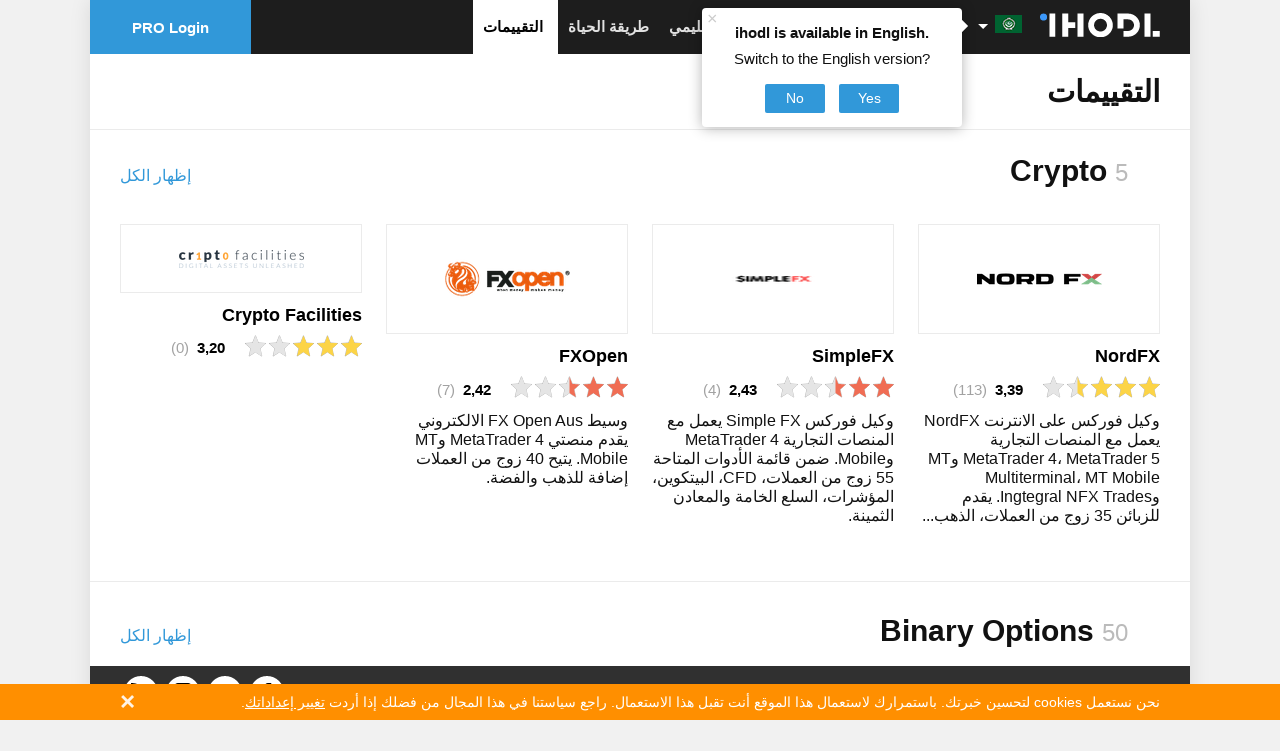

--- FILE ---
content_type: text/html; charset=utf-8
request_url: https://ar.ihodl.com/ratings/
body_size: 121287
content:
<!doctype html><html class="no-js no-webp " lang=ar> <head><meta charset=utf-8><meta name=theme-color content=#1D1D1D><meta property=fb:pages content=383154031892841><link rel=manifest href=/manifest.json><title>تصنيف ثنائي للعملات المشفرة | ihodl.com</title><meta name=description content="تصنيف ثنائي للعملات المشفرة | ihodl.com"><meta http-equiv=X-UA-Compatible content="IE=edge"><meta name=viewport content="width=device-width, initial-scale=1.0"><meta property=wb:webmaster content=14086ca784b4a7c4><meta name=msapplication-config content=/browserconfig.xml><meta name=google-site-verification content=P4UCNpBw-upeAGcU9vZpVUyRnnAzYIvI98YfmhDxYZk><meta name=google-site-verification content=MDTf7tftvnPtZEyhVLMPWd_Ra5XRghvTDv2CmU_-b6c><meta name=google-site-verification content=UHGjKViqepEoCDzsCvKOW-7rHpk49q-cYh3rXyLnFJY><meta name=google-site-verification content=uP17wahVNybpQEaRELcWG8v6ePh0MQPs1Fxr31DFmSI><meta name=google-site-verification content=qvTeR3s6VaEPON_Ge4OJS6t_daY2p787LBuK8txqW3w><meta name=google-site-verification content=9b1ONxdqXIXkn3Y4ODBrJM0zm2RnqtmLwLxKJJfpVPk><meta name=google-site-verification content=5ciD5O7zDQXmq5WQditfPhgEY8dzCtF_0s8N4zpDMok><meta name=google-site-verification content=v6y8UUKI42L-kytrs9GTPfWnnqyRPCmfXyFBdTBkjhI><meta name=google-site-verification content=-MaYy1Zmkx0QKICUH46tujTOM-4C3xzj0gkZQ3MaaFc><meta name=coinzilla content=cbc854b42fcfe3760de0e2b36b9c960f><link rel=alternate type=application/rss+xml href=/feed/default/ title=ihodl.com><meta name=google-play-app content="app-id=pro.insider.mobile"><meta property=og:site_name content="ihodl.com - نشرة مصورة عن العملات المشفرة و الأسواق المالية."><meta property=fb:app_id content=882152751809326><meta property=fb:admins content=818250385><meta name=twitter:card content=summary_large_image><meta name=msapplication-config content=/browserconfig.xml><meta property=og:type content=website><meta content=https://ihodl.com/ratings/ property=og:url><meta name=title content="تصنيف ثنائي للعملات المشفرة"><meta name=description content="التقدير المستقل لوسطاء فوركس و CFD والخيارات الثنائية و ICO العملات المشفرة."><meta property=og:title content="تصنيف ثنائي للعملات المشفرة"><meta property=og:description content="التقدير المستقل لوسطاء فوركس و CFD والخيارات الثنائية و ICO العملات المشفرة."><meta name=twitter:site content=@iHodl_com_mena><meta name=twitter:title content="تصنيف ثنائي للعملات المشفرة"><meta name=twitter:description content="التقدير المستقل لوسطاء فوركس و CFD والخيارات الثنائية و ICO العملات المشفرة."><meta name=twitter:image:src content=https://ihodl.com/media/default_images/8/04/10c6e1048__430x340__q85_75014141060.png><meta property=og:image content=https://ihodl.com/media/default_images/8/04/10c6e1048__600x315__q85_01391492923.png><link rel=apple-touch-icon sizes=180x180 href=https://ihodl.com/static/i/dest/site-icons/apple-touch-icon.png><link rel=icon type=image/png sizes=32x32 href=https://ihodl.com/static/i/dest/site-icons/favicon-32x32.png><link rel=icon type=image/png sizes=16x16 href=https://ihodl.com/static/i/dest/site-icons/favicon-16x16.png><link rel=mask-icon href=https://ihodl.com/static/i/dest/site-icons/safari-pinned-tab.svg color=#ffffff><meta name=msapplication-TileColor content=#ffffff><meta name=theme-color content=#ffffff><link href=https://ar.ihodl.com/ratings/ rel=canonical><link href=https://es.ihodl.com/ratings/ hreflang=es rel=alternate><link href=https://ihodl.com/ratings/ hreflang=en rel=alternate><link rel=preload href=https://ihodl.com/static/fonts/source/pts55f-webfont.woff2 as=font type=font/woff2><link rel=stylesheet href=https://ihodl.com/static/CACHE/css/89fdc43879b7.css type=text/css><script>
    var dataLayer = window.dataLayer || (window.dataLayer = []);
    if (!window.dataLayer) {
      window.dataLayer = dataLayer
    }
  </script></head> <body> <script type=text/javascript>
      window.suggestmeyes_loaded = true;
  </script> <noscript><iframe src="//www.googletagmanager.com/ns.html?id=GTM-5KHQNK" height=0 width=0 style=display:none;visibility:hidden></iframe></noscript> <script>(function(w,d,s,l,i){w[l]=w[l]||[];w[l].push({'gtm.start':
  new Date().getTime(),event:'gtm.js'});var f=d.getElementsByTagName(s)[0],
  j=d.createElement(s),dl=l!='dataLayer'?'&l='+l:'';j.async=true;j.src=
  '//www.googletagmanager.com/gtm.js?id='+i+dl+'';f.parentNode.insertBefore(j,f);
  })(window,document,'script','dataLayer','GTM-5KHQNK');</script> <div style="display: none;"> <?xml version="1.0" encoding="UTF-8"?><!DOCTYPE svg PUBLIC "-//W3C//DTD SVG 1.1//EN" "http://www.w3.org/Graphics/SVG/1.1/DTD/svg11.dtd"><svg xmlns=http://www.w3.org/2000/svg><symbol id=invest viewbox="0 0 23.5 22.5"><path d="M9 17H5.5v-3.5h-2V17H0v2h3.5v3.5h2V19H9z"/><path d="M21.5 4h-3V2a2 2 0 0 0-2-2h-6a2 2 0 0 0-2 2v2h-3a2 2 0 0 0-2 2v5.5h2V6h16v11H11v2h10.5a2 2 0 0 0 2-2V6a2 2 0 0 0-2-2zm-5 0h-6V2h6v2z"/></symbol><symbol id=comment viewbox="0 0 28 28"><path d="M0 14q0-2.72 1.875-5.023t5.094-3.64T14 4t7.03 1.336 5.095 3.64T28 14t-1.875 5.023-5.094 3.64T14 24q-1.094 0-2.266-.125-3.094 2.734-7.187 3.78-.766.22-1.78.345h-.08q-.233 0-.42-.164t-.25-.43v-.016q-.048-.063-.01-.187t.032-.156.07-.148l.092-.143.11-.133.124-.14q.11-.126.484-.54t.54-.594.484-.616.508-.797.422-.922.406-1.188q-2.453-1.39-3.867-3.437T0 14zm2 0q0 1.75 1.117 3.336t3.148 2.742l1.36.78-.423 1.5q-.375 1.423-1.094 2.69 2.375-.985 4.297-2.673l.672-.594.89.096Q13.047 22 14 22q3.186 0 5.96-1.086t4.406-2.93T26 14t-1.634-3.984-4.406-2.93T14 6 8.037 7.086t-4.406 2.93T2 14z"/></symbol><symbol id=views viewbox="0 0 32 32"><path d="M31.965 15.776c-.01-.042-.004-.087-.02-.128-.006-.017-.02-.026-.027-.042-.01-.024-.008-.05-.02-.074-2.9-5.55-9.214-9.528-15.874-9.528S3.05 9.974.15 15.524c-.014.024-.012.05-.022.075-.007.014-.02.023-.027.04-.014.04-.01.086-.02.13-.016.073-.033.145-.033.222s.018.148.035.224c.01.042.005.087.02.128.007.017.022.026.028.042.01.024.008.05.02.074 2.902 5.552 9.215 9.53 15.876 9.53 6.66 0 12.973-3.972 15.873-9.522.013-.023.01-.05.02-.074.006-.016.02-.025.027-.042.016-.04.01-.086.02-.128.017-.076.035-.148.035-.224s-.018-.15-.035-.224zm-15.942 8.212c-5.615 0-11.112-3.19-13.85-7.995 2.753-4.81 8.242-7.99 13.85-7.99 5.613 0 11.11 3.192 13.85 7.995-2.754 4.81-8.242 7.99-13.85 7.99zm0-11.99c.276 0 .498.224.498.5s-.22.5-.496.5c-1.654 0-3 1.346-3 2.998a.5.5 0 1 1-.998 0A3.998 3.998 0 0 1 16.019 12h.006zM16 9a7 7 0 1 0 0 14 7 7 0 0 0 0-14zm0 13c-3.31 0-6-2.69-6-6s2.69-6 6-6 6 2.69 6 6-2.69 6-6 6z"/></symbol><symbol id=facebook viewbox="0 0 32 32"><path d="M17.996 32H12V16H8v-5.514l4-.002-.007-3.248c0-4.498 1.22-7.236 6.52-7.236h4.41v5.515h-2.756c-2.064 0-2.163.77-2.163 2.21l-.008 2.76h4.96l-.585 5.513L18 16l-.003 16z"/></symbol><symbol id=twitter viewbox="0 0 32 32"><path d="M32 6.076a13.142 13.142 0 0 1-3.77 1.034 6.598 6.598 0 0 0 2.886-3.632c-1.27.752-2.674 1.3-4.17 1.593A6.555 6.555 0 0 0 22.156 3a6.565 6.565 0 0 0-6.565 6.565c0 .515.06 1.016.17 1.496-5.455-.274-10.293-2.89-13.53-6.86a6.526 6.526 0 0 0-.89 3.3c0 2.28 1.16 4.288 2.92 5.466a6.563 6.563 0 0 1-2.973-.82v.082a6.568 6.568 0 0 0 5.265 6.437 6.566 6.566 0 0 1-2.964.112 6.574 6.574 0 0 0 6.133 4.56 13.183 13.183 0 0 1-8.154 2.81c-.53 0-1.052-.032-1.566-.093a18.573 18.573 0 0 0 10.063 2.95c12.076 0 18.68-10.004 18.68-18.68 0-.285-.007-.568-.02-.85A13.344 13.344 0 0 0 32 6.077z"/></symbol><symbol id=vkontakte viewbox="0 0 26 26"><path d="M5.096 0h15.808C23.707 0 26 2.293 26 5.094v15.813c0 2.8-2.293 5.093-5.096 5.093H5.096C2.293 26 0 23.707 0 20.906V5.094C0 2.293 2.293 0 5.096 0zm14.2 15.736c0-.959-.263-1.721-.786-2.287s-1.222-.938-2.093-1.123v-.074a3.036 3.036 0 0 0 1.424-1.188c.345-.537.519-1.148.519-1.837 0-.595-.129-1.119-.377-1.574-.248-.452-.627-.818-1.131-1.091a4.465 4.465 0 0 0-1.502-.494c-.533-.08-1.317-.12-2.353-.12h-5.06v14.108h5.721c.98 0 1.783-.089 2.418-.266a5.01 5.01 0 0 0 1.752-.889 3.793 3.793 0 0 0 1.068-1.316c.267-.53.4-1.147.4-1.849zm-4.537-5.797c0-.229-.059-.461-.176-.702a1.044 1.044 0 0 0-.547-.521 2.204 2.204 0 0 0-.826-.169 62.466 62.466 0 0 0-1.428-.012h-.246v2.985h.447c.604 0 1.029-.007 1.272-.02.243-.014.497-.078.757-.196.279-.132.479-.318.584-.551.108-.234.163-.506.163-.814zm.887 5.732c0-.437-.086-.774-.265-1.022-.177-.25-.442-.433-.798-.558-.212-.087-.509-.131-.884-.141-.375-.011-.88-.015-1.509-.015h-.655v3.532h.191c.922 0 1.559-.005 1.912-.02a2.99 2.99 0 0 0 1.08-.255c.321-.142.557-.344.705-.609.149-.267.223-.573.223-.912z"/></symbol><symbol id=weibo viewbox="0 0 99.5 86"><path d="M73.189 43.341c-1.373-.417-2.314-.705-1.596-2.539 1.555-3.985 1.718-7.422.031-9.874-3.164-4.6-11.818-4.353-21.735-.123 0-.005-3.116 1.387-2.32-1.129 1.526-4.994 1.294-9.174-1.078-11.589-5.38-5.481-19.691.208-31.967 12.696C5.334 40.139 0 50.056 0 58.63 0 75.029 20.66 86 40.874 86 67.371 86 85 69.33 85 56.889c0-7.519-6.221-11.785-11.811-13.548zm-32.26 35.306c-16.13 1.598-30.051-5.729-31.1-16.38-1.047-10.646 11.182-20.578 27.31-22.181 16.131-1.606 30.055 5.727 31.1 16.373 1.044 10.651-11.177 20.584-27.31 22.188zM99.5 29.987C99.492 13.425 86.065 0 69.5 0a3.5 3.5 0 1 0 0 7c12.703 0 23 10.298 23 23a3.5 3.5 0 1 0 7 0v-.013zm-13.907-.514c-1.599-7.809-7.755-13.964-15.565-15.564a3.5 3.5 0 0 0-1.41 6.856 13.02 13.02 0 0 1 10.119 10.117 3.502 3.502 0 0 0 4.133 2.723 3.503 3.503 0 0 0 2.723-4.132zM32.656 50.514c-6.498 1.306-10.882 6.755-9.794 12.169 1.087 5.415 7.237 8.745 13.735 7.438 6.496-1.306 10.882-6.753 9.793-12.169-1.086-5.413-7.238-8.744-13.734-7.438z"/></symbol><symbol id=gplus viewbox="0 0 1000 1000"><path d="M190.5 608.1c-17.5 3.3-35.1 7.8-52.9 13.5-17.8 5.7-34.4 13.2-49.9 22.5-29.6 17.3-49.9 37.5-61 60.5-11.1 23-16.6 43.5-16.6 61.6 0 18.7 4.4 36.5 13.1 53.5s22.2 32.2 40.3 45.5c18.1 13.3 40.8 24 68.1 32 27.2 8 59 12 95.3 12 43 0 81.2-5.5 114.4-16.5 33.3-11 61-25.4 83.2-43 22.2-17.7 39-37.9 50.4-60.5 11.4-22.7 17.1-45.7 17.1-69.1 0-17.3-2.4-32.7-7.1-46s-10.9-25.3-18.7-36c-7.7-10.7-16.8-20.7-27.2-30-10.4-9.3-21-18.7-31.8-28l-36.3-28c-5.4-4.7-11.1-10.2-17.1-16.5-6-6.3-9.1-15.2-9.1-26.5s3-20.7 9.1-28c6-7.3 12.4-14.3 19.2-21 10.8-8 21.2-16.5 31.3-25.5 10.1-9 19.2-19 27.2-30 8.1-11 14.5-23.5 19.2-37.5 4.7-14 7.1-30.4 7.1-49 0-18.7-2.7-35.4-8.1-50-5.4-14.7-11.8-27.5-19.2-38.5-7.4-11-15.1-20.3-23.2-28-8.1-7.7-15.1-13.8-21.2-18.5h62.5l64.5-36H305.4c-27.6 0-57.3 3.3-89.2 10-31.9 6.7-62.3 21.7-91.2 45-21.5 18.7-37.6 39.9-48.4 63.5-10.8 23.7-16.1 47.2-16.1 70.6 0 19.4 3.7 38.5 11.1 57.5 7.4 19 18.1 35.9 32.3 50.5 14.1 14.7 31.6 26.5 52.4 35.5 20.8 9 44.7 13.5 71.6 13.5 5.4 0 10.8-.2 16.1-.5 5.4-.3 10.8-.8 16.1-1.5-2.7 6-5 11.8-7.1 17.5-2 5.7-3 12.8-3 21.5 0 15.3 3.2 28.2 9.6 38.5 6.4 10.3 13.3 20.2 20.7 29.5-11.4.7-24.9 1.7-40.3 3-15.6 1.2-32.1 3.5-49.5 6.9zM275.2 465c-21.5 0-40.2-6.2-56-18.5-15.8-12.3-28.9-27.5-39.3-45.5-10.4-18-18.1-37.4-23.2-58-5-20.7-7.6-39.4-7.6-56 0-13.3 1.5-26.4 4.5-39 3-12.7 8.9-24.3 17.6-35 8.1-10 18.5-18 31.3-24s25.9-9 39.3-9c20.8 0 39.2 6.2 54.9 18.5 15.8 12.3 29.1 27.9 39.8 46.5 10.8 18.7 18.8 38.7 24.2 60 5.4 21.3 8.1 41 8.1 59 0 9.3-1.3 21-4 35s-9.7 26.7-21.2 38c-8.1 8-18.3 14.7-30.7 20-12.4 5.3-25 8-37.7 8zm2 161.6c7.4-.3 12.1-.5 14.1-.5h12.6c3 0 6.6.3 10.6 1 18.8 13.3 35.3 25.4 49.4 36 14.1 10.7 25.5 21 34.3 31 8.7 10 15.3 20.2 19.7 30.5 4.4 10.3 6.6 21.8 6.6 34.5 0 31.4-12.6 57.2-37.8 77.6-25.2 20.4-62 30.5-110.4 30.5-54.4 0-97.6-11.3-129.6-34-31.9-22.7-47.9-52-47.9-88.1 0-18 3.5-33 10.6-45s15.3-22 24.7-30c9.4-8 19-14.2 28.7-18.5s17.3-7.5 22.7-9.5c10.8-3.3 21.8-6.2 33.3-8.5 11.4-2.3 22.2-4 32.3-5 10-1 18.7-1.7 26.1-2zM799.4 90.7h-60.5v187.1H547.4v60H739V528h60.5V337.9H990v-60H799.4V90.7z"/></symbol><symbol id=instagram viewbox="0 0 169.063 169.063"><path d="M122.406 0H46.654C20.929 0 0 20.93 0 46.655v75.752c0 25.726 20.929 46.655 46.654 46.655h75.752c25.727 0 46.656-20.93 46.656-46.655V46.655C169.063 20.93 148.133 0 122.406 0zm31.657 122.407c0 17.455-14.201 31.655-31.656 31.655H46.654C29.2 154.063 15 139.862 15 122.407V46.655C15 29.201 29.2 15 46.654 15h75.752c17.455 0 31.656 14.201 31.656 31.655v75.752z"/><path d="M84.531 40.97c-24.021 0-43.563 19.542-43.563 43.563 0 24.02 19.542 43.561 43.563 43.561s43.563-19.541 43.563-43.561c0-24.021-19.542-43.563-43.563-43.563zm0 72.123c-15.749 0-28.563-12.812-28.563-28.561 0-15.75 12.813-28.563 28.563-28.563s28.563 12.813 28.563 28.563c0 15.749-12.814 28.561-28.563 28.561zm45.39-84.842c-2.89 0-5.729 1.17-7.77 3.22a11.053 11.053 0 0 0-3.23 7.78c0 2.891 1.18 5.73 3.23 7.78 2.04 2.04 4.88 3.22 7.77 3.22 2.9 0 5.73-1.18 7.78-3.22 2.05-2.05 3.22-4.89 3.22-7.78 0-2.9-1.17-5.74-3.22-7.78-2.04-2.05-4.88-3.22-7.78-3.22z"/></symbol><symbol id=livejournal viewbox="0 0 512 512"><path d="M464.526 314.746l-.063.031L245.193 22.29l-.031.031C233.037 7.353 213.757.008 191.508.008c-27.03 0-58.372 10.844-86.402 32.093-51.154 38.749-72.278 97.59-47.966 132.62l-.031.031L276.381 457.21l.063-.031 188.491 54.813-.409-197.246zm-63.247 112.309c-7.25 5.5-12.063 13.031-14.281 21.221l-80.496-23.406c19.344-29.623 25.719-66.061 17.844-100.371 30.654 17.063 67.246 20.969 100.935 10.404l.219 84.217c-8.44-.128-16.972 2.435-24.221 7.935zM233.068 71.693l20.624 27.53c-24.093 2.625-50.591 13.187-74.652 31.405-24.124 18.28-41.561 40.999-50.716 63.591l-20.593-27.499c.75-3.5 1.718-6.625 2.593-9.218 3.531-10.125 9.094-20.187 16.5-29.999 7.875-10.437 17.53-19.968 28.592-28.374 11.062-8.375 22.843-15.031 34.998-19.781 11.406-4.468 22.593-7.062 33.249-7.656a79.04 79.04 0 0 1 9.405.001zm68.686 204.118L201.476 142.035c8.344-5.406 17.031-9.906 25.936-13.375 11.375-4.469 22.593-7.031 33.25-7.688a94.355 94.355 0 0 1 9.374.031l145.212 193.679c-13.874 3.814-28.499 4.814-43.153 2.75-28.219-3.998-53.187-18.78-70.341-41.621zm-157.056-59.779c.75-3.468 1.719-6.593 2.594-9.188 3.562-10.125 9.093-20.218 16.53-29.999 5.75-7.656 12.468-14.812 19.937-21.374l100.245 133.746-.031.031c17.156 22.842 24.438 51.061 20.47 79.402a107.893 107.893 0 0 1-14.563 41L144.698 216.032zM128.73 63.601c10.593-8 21.811-14.218 33.342-18.437 10.25-3.719 20.437-5.687 29.436-5.687 10.75 0 19.218 2.812 23.187 7.75l2.031 2.656c-24.093 2.656-50.591 13.218-74.653 31.436-24.124 18.25-41.561 40.999-50.685 63.592l-2.063-2.75c-9.031-13 1.812-50.094 39.405-78.56z"/></symbol><symbol id=rss viewbox="0 0 32 32"><path d="M4.259 23.467A4.265 4.265 0 0 0 0 27.719a4.25 4.25 0 0 0 4.259 4.244 4.25 4.25 0 0 0 4.265-4.244 4.265 4.265 0 0 0-4.265-4.252zM.005 10.873v6.133c3.993 0 7.749 1.562 10.577 4.391A14.897 14.897 0 0 1 14.966 32h6.16c0-11.651-9.478-21.127-21.121-21.127zM.012 0v6.136C14.255 6.136 25.848 17.74 25.848 32H32C32 14.36 17.648 0 .012 0z"/></symbol><symbol id=telegram viewbox="0 0 189.473 189.473"><path d="M152.531 179.476c-1.48 0-2.95-.438-4.211-1.293l-47.641-32.316-25.552 18.386a7.502 7.502 0 0 1-11.633-4.174l-12.83-48.622L4.821 93.928a7.501 7.501 0 0 1-.094-13.975l174.312-69.36a7.503 7.503 0 0 1 10.282 8.408L159.898 173.38a7.499 7.499 0 0 1-7.367 6.096zm-47.669-48.897l42.437 28.785L170.193 39.24l-82.687 79.566 17.156 11.638c.069.043.135.089.2.135zm-35.327-6.401l5.682 21.53 12.242-8.809-16.03-10.874a7.478 7.478 0 0 1-1.894-1.847zM28.136 86.782l31.478 12.035a7.5 7.5 0 0 1 4.573 5.092l3.992 15.129a7.504 7.504 0 0 1 2.259-4.624L149.227 38.6 28.136 86.782z"/></symbol><symbol id=youtube viewbox="0 0 48 48"><path fill-rule=evenodd d="M24 48c13.255 0 24-10.745 24-24S37.255 0 24 0 0 10.745 0 24s10.745 24 24 24zm13.075-30.031c0-.119 0-.238-.119-.356v-.12c-.356-1.068-1.306-1.78-2.494-1.78h.238S30.069 15 23.775 15c-6.175 0-10.925.713-10.925.713h.238c-1.188 0-2.138.712-2.494 1.78v.12c0 .118 0 .237-.119.356C10.356 19.156 10 21.65 10 24.5c0 2.85.356 5.344.475 6.531 0 .119 0 .238.119.356v.12c.356 1.068 1.306 1.78 2.494 1.78h-.238S17.481 34 23.775 34c6.175 0 10.925-.713 10.925-.713h-.238c1.188 0 2.138-.712 2.494-1.78v-.12c0-.118 0-.237.119-.356.119-1.187.475-3.681.475-6.531 0-2.85-.237-5.344-.475-6.531zm-9.263 7.125l-5.58 4.037c-.12.119-.238.119-.357.119s-.238 0-.356-.119a.653.653 0 0 1-.357-.594v-8.074c0-.238.12-.475.357-.594a.757.757 0 0 1 .712 0l5.581 4.037a.907.907 0 0 1 .238.594c.119.238 0 .475-.238.594z"/></symbol><symbol id=zen viewbox="0 0 28 48"><path d="M27.49 17.965L6.068 36.59.567 30.26l21.422-18.623z"/><path d="M.721.382l26.802 9.223v8.384L.721 8.766V.382zM.511 30.25l26.803 9.223v8.384L.512 38.634V30.25z"/></symbol><symbol id=arrow viewbox="0 0 24 24"><path fill=none d="M0 0h24v24H0z"/><path d="M12 4l-1.41 1.41L16.17 11H4v2h12.17l-5.58 5.59L12 20l8-8z"/></symbol><symbol id=passport viewbox="0 0 512 512"><path d="M213.333 119.467h85.333c4.719 0 8.533-3.823 8.533-8.533s-3.814-8.533-8.533-8.533h-85.333c-4.71 0-8.533 3.823-8.533 8.533s3.823 8.533 8.533 8.533zM179.2 153.6h153.6a8.53 8.53 0 0 0 8.533-8.533 8.53 8.53 0 0 0-8.533-8.533H179.2a8.536 8.536 0 0 0-8.533 8.533 8.536 8.536 0 0 0 8.533 8.533zm76.8 51.2c-65.877 0-119.467 53.589-119.467 119.467S190.123 443.733 256 443.733s119.467-53.589 119.467-119.467S321.877 204.8 256 204.8zm30.669 83.686c-9.02 1.007-19.115 1.647-30.669 1.647-11.563 0-21.658-.64-30.669-1.647 6.921-34.116 22.434-54.494 30.669-63.309 8.243 8.833 23.748 29.202 30.669 63.309zm2.44 16.922c.606 5.982 1.024 12.194 1.024 18.859 0 6.665-.418 12.868-1.016 18.842-9.771-1.084-20.617-1.775-32.981-1.775-12.467 0-23.415.7-33.246 1.8-.606-5.982-1.024-12.194-1.024-18.867 0-6.664.418-12.877 1.024-18.859 9.796 1.092 20.693 1.792 33.109 1.792s23.306-.7 33.11-1.792zm-54.22-81.331c-9.481 12.919-20.702 33.289-26.377 61.858-21.973-4.343-34.142-11.017-39.765-14.993 14.489-23.612 38.186-40.977 66.142-46.865zM153.6 324.267c0-13.38 2.654-26.138 7.347-37.862 8.141 5.385 22.272 12.203 45.056 16.538-.708 6.767-1.203 13.79-1.203 21.325 0 7.543.495 14.575 1.212 21.342-22.784 4.344-36.915 11.17-45.065 16.546-4.685-11.735-7.347-24.501-7.347-37.889zm15.164 53.35c5.683-4.019 17.886-10.658 39.748-14.993 5.683 28.553 16.905 48.913 26.377 61.833-27.947-5.888-51.636-23.237-66.125-46.84zm56.576-17.553c9.045-1.015 19.183-1.664 30.797-1.664 11.494 0 21.555.64 30.532 1.63-6.921 34.133-22.434 54.511-30.669 63.326-8.235-8.824-23.748-29.201-30.66-63.292zm51.78 64.393c9.472-12.919 20.693-33.306 26.377-61.884 21.922 4.318 34.125 10.957 39.791 14.95-14.482 23.655-38.196 41.037-66.168 46.934zm81.28-100.19c0 13.355-2.654 26.086-7.313 37.794-8.184-5.385-22.323-12.186-45.09-16.495.708-6.758 1.203-13.773 1.203-21.299 0-7.535-.503-14.558-1.212-21.316 22.75-4.318 36.907-11.119 45.09-16.495 4.668 11.707 7.322 24.447 7.322 37.811zm-54.912-38.332c-5.675-28.561-16.896-48.939-26.368-61.858 27.964 5.888 51.669 23.27 66.167 46.908-5.742 4.036-17.979 10.641-39.799 14.95z"/><path d="M401.067 34.133h-8.533V25.6c0-14.114-11.486-25.6-25.6-25.6H93.867c-14.114 0-25.6 11.486-25.6 25.6v477.867A8.536 8.536 0 0 0 76.8 512h324.267c23.927 0 42.667-18.739 42.667-42.667V76.8c-.001-23.526-19.141-42.667-42.667-42.667zm25.6 435.2c0 14.353-11.238 25.6-25.6 25.6H85.333V25.6c0-4.702 3.831-8.533 8.533-8.533h273.067c4.71 0 8.533 3.831 8.533 8.533v8.533H110.933a8.536 8.536 0 0 0-8.533 8.533 8.536 8.536 0 0 0 8.533 8.533h290.133c13.875 0 25.6 11.725 25.6 25.6v392.534z"/></symbol><symbol id=logo viewbox="0 0 194 40"><path d="M45.429.952h-9.524v38.096h9.524V24.762h11.429v-9.524H45.429V.952zM60.667.952h9.524v38.095h-9.524zM169.238.952h9.524v38.095h-9.524zM194 29.524v9.524h-11.429v-9.524zM97.81 0a20 20 0 1 0 20 20 20 20 0 0 0-20-20zm0 30.476A10.476 10.476 0 1 1 108.285 20a10.476 10.476 0 0 1-10.477 10.476zM15.238.952h9.524v38.095h-9.524z"/><circle cx=5.714 cy=6.667 r=5.714 /><path d="M142.571.952H125.43v24.762h9.523V10.476h7.62a9.524 9.524 0 1 1 0 19.048h-7.62v9.524h7.62a19.048 19.048 0 0 0 0-38.096z"/></symbol><symbol id=search viewbox="0 0 32 32"><path stroke=currentColor stroke-width=3 stroke-miterlimit=10 d="M19.685 19.879l10.86 10.763m-17.551-6.884c6.105 0 11.055-4.95 11.055-11.055 0-6.105-4.95-11.055-11.055-11.055-6.105 0-11.055 4.95-11.055 11.055 0 6.105 4.95 11.055 11.055 11.055z"/></symbol><symbol id=user-default viewbox="0 0 30 31"><path stroke=currentColor stroke-width=3 stroke-miterlimit=10 d="M9 14.8l-.4.1c-3.8 1.4-6.6 5-6.6 9.4v5h26v-5c0-4.5-2.9-8.2-7-9.5"/><path stroke=currentColor stroke-width=3 stroke-miterlimit=10 d="M15 2c3.3 0 6 2.7 6 6v6c0 3.3-2.7 6-6 6s-6-2.7-6-6V8c0-3.3 2.7-6 6-6z"/></symbol><symbol id=user viewbox="0 0 409.165 409.164"><path d="M204.583 216.671c50.664 0 91.74-48.075 91.74-107.378 0-82.237-41.074-107.377-91.74-107.377-50.668 0-91.74 25.14-91.74 107.377.001 59.303 41.073 107.378 91.74 107.378zm202.581 158.046L360.88 270.454a23.23 23.23 0 0 0-10.465-11.138l-71.83-37.392a4.628 4.628 0 0 0-4.926.415c-20.316 15.366-44.203 23.488-69.076 23.488-24.877 0-48.762-8.122-69.078-23.488a4.635 4.635 0 0 0-4.93-.415L58.75 259.316a23.222 23.222 0 0 0-10.465 11.138L2.001 374.717a23.059 23.059 0 0 0 1.75 22.005 23.056 23.056 0 0 0 19.4 10.526h362.861a23.063 23.063 0 0 0 19.402-10.527 23.063 23.063 0 0 0 1.75-22.004z"/></symbol><symbol id=close-round viewbox="0 0 174.239 174.239"><path d="M87.12 0C39.082 0 0 39.082 0 87.12s39.082 87.12 87.12 87.12 87.12-39.082 87.12-87.12S135.157 0 87.12 0zm0 159.305c-39.802 0-72.185-32.383-72.185-72.185S47.318 14.935 87.12 14.935s72.185 32.383 72.185 72.185-32.384 72.185-72.185 72.185z"/><path d="M120.83 53.414c-2.917-2.917-7.647-2.917-10.559 0L87.12 76.568 63.969 53.414c-2.917-2.917-7.642-2.917-10.559 0s-2.917 7.642 0 10.559l23.151 23.153-23.152 23.154a7.464 7.464 0 0 0 0 10.559 7.445 7.445 0 0 0 5.28 2.188 7.437 7.437 0 0 0 5.28-2.188L87.12 97.686l23.151 23.153a7.445 7.445 0 0 0 5.28 2.188 7.442 7.442 0 0 0 5.28-2.188 7.464 7.464 0 0 0 0-10.559L97.679 87.127l23.151-23.153a7.465 7.465 0 0 0 0-10.56z"/></symbol><symbol id=reload viewbox="0 0 512 512"><path d="M418.301 121.278c-6.753-1.449-13.396 2.853-14.842 9.603l-9.084 42.391c-28.923-49.341-82.009-80.302-140.192-80.302-89.603 0-162.5 72.896-162.5 162.5 0 6.903 5.596 12.5 12.5 12.5 6.903 0 12.5-5.597 12.5-12.5 0-75.818 61.682-137.5 137.5-137.5 49.429 0 94.515 26.403 118.925 68.443l-41.673-8.931c-6.752-1.447-13.396 2.854-14.841 9.604-1.447 6.75 2.853 13.396 9.603 14.842l71.536 15.33a12.482 12.482 0 0 0 9.41-1.728 12.496 12.496 0 0 0 5.432-7.875l15.331-71.536c1.445-6.75-2.855-13.394-9.605-14.841zM405.723 239.086c-6.9.228-12.309 6.006-12.081 12.905 1.212 36.708-11.943 71.69-37.042 98.504-25.099 26.813-59.137 42.248-95.844 43.46-1.531.05-3.052.075-4.576.075-47.896-.002-92.018-24.876-116.936-65.179l43.447 11.65c6.668 1.787 13.523-2.168 15.311-8.837 1.788-6.668-2.168-13.522-8.836-15.311l-70.664-18.947a12.5 12.5 0 0 0-15.311 8.836l-18.946 70.664c-1.788 6.668 2.168 13.522 8.836 15.311 1.085.291 2.173.43 3.245.43 5.518 0 10.569-3.683 12.066-9.266l10.649-39.717c29.624 46.648 81.189 75.367 137.132 75.365 1.797 0 3.603-.029 5.408-.089 43.381-1.433 83.608-19.673 113.271-51.362 29.662-31.688 45.209-73.031 43.776-116.413-.227-6.898-6.008-12.324-12.905-12.079z"/></symbol><symbol id=flame viewbox="0 0 611.999 611.999"><path d="M216.02 611.195c5.978 3.178 12.284-3.704 8.624-9.4-19.866-30.919-38.678-82.947-8.706-149.952 49.982-111.737 80.396-169.609 80.396-169.609s16.177 67.536 60.029 127.585c42.205 57.793 65.306 130.478 28.064 191.029-3.495 5.683 2.668 12.388 8.607 9.349 46.1-23.582 97.806-70.885 103.64-165.017 2.151-28.764-1.075-69.034-17.206-119.851-20.741-64.406-46.239-94.459-60.992-107.365-4.413-3.861-11.276-.439-10.914 5.413 4.299 69.494-21.845 87.129-36.726 47.386-5.943-15.874-9.409-43.33-9.409-76.766 0-55.665-16.15-112.967-51.755-159.531-9.259-12.109-20.093-23.424-32.523-33.073-4.5-3.494-11.023.018-10.611 5.7 2.734 37.736.257 145.885-94.624 275.089-86.029 119.851-52.693 211.896-40.864 236.826 22.616 47.759 54.162 75.806 84.97 92.187z"/></symbol><symbol id=right viewbox="0 0 20 20"><path d="M5.6 17.418c-.268.271-.268.708 0 .979s.701.271.969 0l7.83-7.907a.697.697 0 0 0 0-.979l-7.83-7.908c-.268-.271-.701-.271-.969 0s-.268.708 0 .979L12.74 10 5.6 17.418z"/></symbol><symbol id=cup viewbox="0 0 58 62"><path fill=#fff fill-rule=evenodd d="M2.22 25.022c9.22-.074 23.02 0 23.02 0v36.911s-3.39.146-12.23 0C6.83 57.682-4.92 24.986 2.22 25.022z"/><path fill=#fff fill-rule=evenodd d="M42.49 25.022c-9.21-.074-23.01 0-23.01 0v36.911s3.39.146 12.23 0c6.18-4.251 17.93-36.947 10.78-36.911z"/><path fill=none stroke=#fff stroke-width=6 d="M29.35 30.7h16.07a9.583 9.583 0 0 1 0 19.165H29.35a9.583 9.583 0 1 1 0-19.165zM18 3s-4.68 4.271-4 9 2.89 4.276 2 9 6.52-6.557 4-10a12.651 12.651 0 0 1-2-8zM28 3s-4.68 4.271-4 9 2.89 4.276 2 9 6.52-6.557 4-10a12.651 12.651 0 0 1-2-8z"/></symbol><symbol id=right-bold viewbox="0 0 16 26" preserveaspectratio=xMidYMid><path d="M0 0l11 13L1 26h5l10-13L5 0H0z"/></symbol><symbol id=facebook-square viewbox="0 0 510 510"><path d="M459 0H51C22.95 0 0 22.95 0 51v408c0 28.05 22.95 51 51 51h408c28.05 0 51-22.95 51-51V51c0-28.05-22.95-51-51-51zm-25.5 51v76.5h-51c-15.3 0-25.5 10.2-25.5 25.5v51h76.5v76.5H357V459h-76.5V280.5h-51V204h51v-63.75C280.5 91.8 321.3 51 369.75 51h63.75z"/></symbol><symbol id=surfingbird viewbox="0 0 296.459 245.114"><path fill-rule=evenodd clip-rule=evenodd d="M130.171 245.114a783157.33 783157.33 0 0 1-45.889-13.186l53.266-95.043L0 58.808l.292-1.37 106.863 14.588L52.151.939 52.954 0c7.076 3.758 14.162 7.496 21.225 11.277 37.225 19.929 74.473 39.815 111.617 59.893 3.426 1.852 5.287 1.673 7.894-1.286 11.447-12.996 23.225-25.7 34.729-38.646 2.309-2.599 4.759-3.352 8.157-3.606 9.417-.708 17.917 1.372 26.32 5.659 10.601 5.407 21.633 9.97 33.563 15.389-10.856 3.308-20.662 6.303-30.473 9.283-5.561 1.688-11.089 3.501-16.708 4.964-2.734.712-3.564 2.074-3.868 4.823-1.112 10.08-2.499 20.132-3.988 30.164-.245 1.655-1.184 3.495-2.37 4.682-19.789 19.783-39.635 39.51-59.604 59.11-1.338 1.314-3.75 2.129-5.674 2.148a531.32 531.32 0 0 1-26.479-.401c-3.146-.125-4.805.742-5.811 3.844-1.793 5.521-3.705 11.045-6.127 16.31-4.343 9.441-5.857 19.169-5.309 29.54.553 10.417.123 20.888.123 31.967z"/></symbol><symbol id=1398-hkex viewbox="0 0 38 38"><path d="M20.8 0l3.2.7a19 19 0 0 1-1.8 37C11.9 39.5 1.8 32.3.2 22.1A19 19 0 0 1 16.5.1l.7-.2zM2.9 19A16.1 16.1 0 1 0 19 2.9 16.1 16.1 0 0 0 2.9 19z"/><path d="M19.8 11.6V8.8h9.3v8.6h-4.5c-.9 0-1.3.2-1.2 1.2s0 1.8 1.9 1.8h4V29h-9.5v-2.7h5c1.8 0 1.6.2 1.6-1.6s.2-1.4-1.4-1.4h-4.4v-8.7h4.7c.8 0 1.2-.2 1.1-1.1s0-1.9-2-1.9zm-1.6 17.5H8.9v-8.6h4.7c.9 0 1.1-.2 1.1-1.1s0-1.9-1.9-1.9H9.5c-.2 0-.6-.3-.6-.5V8.9h9.3v2.8h-4.6c-2.2 0-1.9-.3-1.9 1.9s.2 1.2 1.1 1.1h4.7v8.7h-4.9c-.8 0-1 .2-1 1 .1 2.4-.3 2 2 2h3.7c.7 0 .9.2.9.9v1.8z"/></symbol><symbol id=aapl-nasdaq viewbox="0 0 38 38"><path d="M24.5 5.9A7.3 7.3 0 0 0 26.6.1a9.6 9.6 0 0 0-6 2.7 7 7 0 0 0-2.2 5.6 8 8 0 0 0 6.1-2.5zm4.4 14.6a8.5 8.5 0 0 1 3.9-7.1 8.4 8.4 0 0 0-6.6-3.7c-2.8-.3-5.5 1.7-6.9 1.7s-3.6-1.7-6-1.6a8.8 8.8 0 0 0-7.5 4.7c-3.2 5.6-.8 14 2.3 18.7 1.5 2.3 3.3 4.8 5.7 4.7s3.2-1.5 5.9-1.5 3.5 1.5 6 1.5 4-2.3 5.5-4.6a20.9 20.9 0 0 0 2.5-5.3 8.2 8.2 0 0 1-4.8-7.6z"/></symbol><symbol id=amzn-nasdaq viewbox="0 0 38 38"><path d="M28.1 14.4v4.7a5.1 5.1 0 0 0 1.1 3.3l.6.8a.7.7 0 0 1-.2 1.1l-3 2.6a1 1 0 0 1-1.4 0 8.9 8.9 0 0 1-1.9-2.2c-.2-.3-.3-.4-.6-.1a8.5 8.5 0 0 1-3.9 2.4 9.7 9.7 0 0 1-4.9.1 5.4 5.4 0 0 1-4.2-4.3 7.4 7.4 0 0 1 1.6-6.8 8.3 8.3 0 0 1 4.4-2.5 35.3 35.3 0 0 1 5.4-.8h.7c.4 0 .4-.1.4-.5s0-1.2-.1-1.8A2.5 2.5 0 0 0 19.8 8a3.9 3.9 0 0 0-2.5.4 2.9 2.9 0 0 0-1.5 2c-.2.7-.4.9-1.2.8l-3.6-.4a.7.7 0 0 1-.7-1 6.9 6.9 0 0 1 4.3-5.3 12.6 12.6 0 0 1 9.8-.2 5.7 5.7 0 0 1 3.8 5.3c0 1.8-.1 3.5-.1 4.8zm-6 3v-1.3c0-.4-.1-.3-.3-.3a12.4 12.4 0 0 0-3.2.4 3.7 3.7 0 0 0-2.9 4.1 2.6 2.6 0 0 0 1.5 2.5 2.8 2.8 0 0 0 3-.4 4.3 4.3 0 0 0 1.3-1.4 7.5 7.5 0 0 0 .6-3.5zM18.3 35a28 28 0 0 1-12.9-3.4 28.3 28.3 0 0 1-4.9-3.4l-.4-.4c-.1-.3 0-.4.3-.4h.3A37.7 37.7 0 0 0 9.8 31a40 40 0 0 0 6.8 1.1 36.8 36.8 0 0 0 6.9-.1 36.9 36.9 0 0 0 7.2-1.5l3-1.1h.5a.6.6 0 0 1 .6.3.5.5 0 0 1-.1.6 3.1 3.1 0 0 1-.8.6 26.4 26.4 0 0 1-7.9 3.2 30.8 30.8 0 0 1-7.7.9z"/><path d="M34.2 28.1l-2.6.2h-.5c-.1-.1 0-.2.1-.3l.4-.3a7.2 7.2 0 0 1 3.3-.9 7.7 7.7 0 0 1 2.8.2.7.7 0 0 1 .6.8 8.1 8.1 0 0 1-1.4 4.2 5 5 0 0 1-1.1 1.3c-.2.1-.3.3-.5.2s-.1-.4 0-.5a17.5 17.5 0 0 0 1.1-3.5c.2-.9-.1-1.3-1-1.4z"/></symbol><symbol id=aud-usd-e-fx viewbox="0 0 39 40"><path fill=#b2b2b2 d="M.993 17.743A12.8 12.8 0 1 1 25.6 12.896c-.053 6.994-5.71 12.651-12.704 12.704A12.8 12.8 0 0 1 .993 17.743z"/><path fill=#FFF d="M18.3 14.4a1.3 1.3 0 0 0-.4-1 3.7 3.7 0 0 0-1.3-.7 8.6 8.6 0 0 1-2.8-1.4 2.6 2.6 0 0 1-.9-2.1 2.6 2.6 0 0 1 .9-2.1 4.1 4.1 0 0 1 2.4-.9V4.6h1.3v1.7a3.7 3.7 0 0 1 2.3 1.1 3.3 3.3 0 0 1 .8 2.4h-2.3a2.1 2.1 0 0 0-.4-1.4 1.4 1.4 0 0 0-1.1-.5 1.4 1.4 0 0 0-1.1.4 1.4 1.4 0 0 0-.4 1c.01.34.154.664.4.9a3.9 3.9 0 0 0 1.4.7 9.1 9.1 0 0 1 2.7 1.4 2.5 2.5 0 0 1 .9 2.1 2.6 2.6 0 0 1-.9 2.1 4.2 4.2 0 0 1-2.4.9v1.5H16v-1.5a4.6 4.6 0 0 1-2.6-1 3 3 0 0 1-1-2.5h2.4a1.8 1.8 0 0 0 .5 1.4 2 2 0 0 0 1.3.4 1.7 1.7 0 0 0 1.2-.4 1.2 1.2 0 0 0 .5-.9z"/><path fill=#818181 d="M25.2 38.5c-7.345 0-13.3-5.955-13.3-13.3 0-7.345 5.955-13.3 13.3-13.3 7.345 0 13.3 5.955 13.3 13.3 0 7.345-5.955 13.3-13.3 13.3z"/><path fill=#FFF d="M25.2 12.5a12.8 12.8 0 1 1-12.7 12.7c.054-6.991 5.709-12.646 12.7-12.7zm0-1A13.8 13.8 0 1 0 39 25.2c-.055-7.582-6.217-13.7-13.8-13.7z"/><path fill=#FFF d="M27.4 28.7a1.8 1.8 0 0 0-.5-1.3 4.9 4.9 0 0 0-1.8-.9 11.3 11.3 0 0 1-3.7-1.8 3.4 3.4 0 0 1-1.2-2.8 3.5 3.5 0 0 1 1.2-2.7 5.4 5.4 0 0 1 3.2-1.3v-2.1h1.8V18a4.9 4.9 0 0 1 3.1 1.5 4.3 4.3 0 0 1 1.1 3.1h-3.2a2.7 2.7 0 0 0-.5-1.8 1.8 1.8 0 0 0-1.5-.6 1.9 1.9 0 0 0-1.4.5 1.8 1.8 0 0 0-.5 1.3 1.7 1.7 0 0 0 .5 1.3 5.2 5.2 0 0 0 1.8.9 12.1 12.1 0 0 1 3.7 1.8 3.4 3.4 0 0 1 1.2 2.7 3.5 3.5 0 0 1-1.2 2.8 5.6 5.6 0 0 1-3.2 1.2v2h-1.8v-2a6.1 6.1 0 0 1-3.4-1.3 3.9 3.9 0 0 1-1.3-3.3H23a2.4 2.4 0 0 0 .7 1.9 2.6 2.6 0 0 0 1.7.6 2.2 2.2 0 0 0 1.5-.5 1.6 1.6 0 0 0 .5-1.4zM9.7 15.1h-4l-.8 2.4H2.6L6.5 6.2h2.4l3.9 11.3h-2.4l-.7-2.4zm-3.4-1.8h2.8L7.7 8.8l-1.4 4.5z"/></symbol><symbol id=bch-exante viewbox="0 0 38 38"><path d="M28.4 16.7v2.5a.4.4 0 0 1-.2.4l-.9.6a3.3 3.3 0 0 0 .1-.4v-2.2a.4.4 0 0 1 .2-.4l1.1-.8a.5.5 0 0 1 .8.2.6.6 0 0 0 .7.3l-.9.6h-.2l-.2-.2v3.4l.8-.5-.3.6a2.2 2.2 0 0 1-3.1.2 2.5 2.5 0 0 1-.8-2.6 2.5 2.5 0 0 1 2-2h.7l-.8.6a2.5 2.5 0 0 0-1 1.5 2 2 0 0 0 2.3 2.4v-3.4a.7.7 0 0 0-.3-.8zM3.2 20.4v-3.9a.4.4 0 0 0-.4.4V19a.3.3 0 0 1-.2.3l-1 .7c0-.2.1-.4.1-.6v-2a.4.4 0 0 1 .1-.3l1.8-1.3h.3l.8.9c.3.4.2.6-.1.9l-.4.4-.5.4h.4a.7.7 0 0 1 .7.6 6.4 6.4 0 0 1 .1.9v.2L3 21.3h-.2l-.5-.2a1.2 1.2 0 0 0-1.1-.2l-.9.2a2.7 2.7 0 0 1 2.9-.7zm.2-1.8v1.8l.2.2h.1V19a.4.4 0 0 0-.3-.4zm0-.5c.4-.1.5-.3.4-.6a4.6 4.6 0 0 0-.4-.7zm16.4-.1c.1-.6.1-.6-.5-.9s-.5-.3-.8 0l.8-.4h.2l.8.4V21c-.9.4-.9.4-1.8 0v-2.3a.2.2 0 0 1 .2-.2l.8-.3zm-.1 2.7v-2l-.6-.3v2h.1zM31.6 22v-2.8a.6.6 0 0 0-.3-.6.6.6 0 0 0-.3.6 6.3 6.3 0 0 1 0 .8c0 .3 0 .6.3.8l-.5.5a1.1 1.1 0 0 1-.5-.9v-2.9a.6.6 0 0 1 .1-.3l.5-.6h.1v2.1l.8-.8.4.5v2.9l-.6.6zm-20.8-1.2l-.4.5-.5-.3v-1.5c0-.4 0-.4-.3-.7a.7.7 0 0 0-.4.7 4.7 4.7 0 0 1 0 .7c0 .3-.1.6.3.7l-.5.5a.8.8 0 0 1-.5-.8v-1.3c0-.4 0-.5-.3-.7l.6-.6.6.6.6-.6.6.5a.4.4 0 0 1 .1.2v1.4a.8.8 0 0 0 .1.7zm-3.9-1.3v-.7c-.4-.1-.7-.4-1.1-.3h-.2l.8-.5h.2l.8.4v1.7a.7.7 0 0 0 .3.6l.2.2c-.3.3-.3.3-.7.1a.3.3 0 0 0-.4 0 .6.6 0 0 1-.9.1l-.5-.3v-1.4c.5-.4.5-.4 1.1-.1zm0 1.4v-.8h-.1l-.8-.5v.9zm6.9-1.3v-1.2l.7-.4h.3l.4.2c.4.1.5.3.4.7s0 1.2 0 1.8a.3.3 0 0 1-.2.3c-.3.1-.5.3-.8.3s-.5-.2-.8-.3a.3.3 0 0 1-.2-.4c.2-.3.2-.7.2-1zm1.4 1.2v-2l-.7-.3v2h.1z"/><path d="M.3 19.9c0-.2.1-.4.1-.7v-1.5a.4.4 0 0 1 .2-.4l1-.7a1.7 1.7 0 0 0-1.6-.3 1.9 1.9 0 0 1 1.3-.6h1.5l-.9.7a1 1 0 0 0-.5 1.1v1.3a.3.3 0 0 1-.2.3zm36.7-2l1 1.1-1.3.9a.3.3 0 0 0-.2.4l.2.2h.1c.4.2.7.4 1.1-.1h-.1l-.8.5h-.3l-.7-.3a.2.2 0 0 1-.1-.2v-2.1a.2.2 0 0 1 .1-.2zm-.4 1.9l.8-.5-.8-.9zm-13.5.9H23l-.8.5h-.6c-.5-.1-.6-.4-.6-.9a12.4 12.4 0 0 0 0-1.5.4.4 0 0 1 .2-.4l.8-.4 1 1.1h-.2l-1.1.8c-.2.1-.1.3-.1.4l.2.2h.2c.4.2.7.4 1.1-.1zm-1.4-2.2v1.4l.8-.5zm-8.2 0l-.5.3h-.3l-.8-.3v1.9h.1l.6.3c.3.1.4-.2.7-.1l-.9.6h-.1l-1-.5v-2.4l.9-.4h.2zm21.6-1.9v3.6c0 1.2 0 .4.3.5l-.5.5c-.2-.3-.5-.4-.5-.9v-2.9a.6.6 0 0 1 .1-.4l.5-.6zm-1.9 1.3a1 1 0 0 1 .4.9v1.3c0 .4 0 .5.3.6l-.5.5-.4-.4a.4.4 0 0 1-.1-.2v-1.7a3.6 3.6 0 0 0-.1-.6zm0-.4l-.5-.5.5-.5.5.5z"/></symbol><symbol id=brent viewbox="0 0 38 38"><path d="M27.2 30l-1.1.3-1.4.3-2.5.4-4 .2-3.9-.3a25 25 0 0 1-5-1.2 18 18 0 0 1-5.9-3.4 10.6 10.6 0 0 1-3-4.2A8.3 8.3 0 0 1 .9 15a12.4 12.4 0 0 1 3.3-3.8 19.8 19.8 0 0 1 5.5-3A25.9 25.9 0 0 1 14.1 7l3.6-.4h3.2l1.7.2L24 7l2.5.5H25l-3 .3-3.5.8-3.7 1.4a27.4 27.4 0 0 0-5.2 3.1 19.6 19.6 0 0 0-3.4 3.3 12.1 12.1 0 0 0-2 3.4 7 7 0 0 0-.5 2.5 5.3 5.3 0 0 0 1.9 4.1A8.6 8.6 0 0 0 9 28.2l1.2.3h.2c.3.1.6 0 .8.2s-.2.1-.4.1 0 0 0 .1l.5.3h5.4L18 29l1.8-.4 1.9-.6 1.8-.7 1.6-.7 1.4-.7.9-.5c.1 0 .2-.1.2.1s.1.4.1.7v.6a.2.2 0 0 0 0 .1.4.4 0 0 1 .1.3v1.6c0 .5 0 .1.1.2h.1c.1.2 0 .3 0 .5-.2-.1-.3.1-.4.1z"/><path d="M10.9 17.6l1.4-1.9 3.5-4.7a.7.7 0 0 1 .5-.3l2.6-.2 2.5-.2h9.2a4.7 4.7 0 0 1 1.6.3 1.2 1.2 0 0 1 .7 1.4v.3l-1.3 1.9a6.6 6.6 0 0 1-2.3 1.8 11 11 0 0 1-3.1.9l-3.6.3-2.2.2-3.3.2-2.2.2h-4z"/><path d="M27.2 30l.4-.2c.1 0 .2-.2.4-.1v-.5h-.1c-.1 0-.1-.1-.1-.2v-1.6a.4.4 0 0 0-.1-.3.2.2 0 0 1 0-.1v-.6c0-.2 0-.4-.1-.7s-.1-.1-.2-.1l-.9.5-1.4.7-1.6.7-1.8.7-1.9.6-1.8.4-1.3.2h-5.4l-.5-.3V29c.1 0 .3.1.4-.1s-.5-.1-.8-.2h3.1l2.6-.2a25.2 25.2 0 0 0 3.7-.8 28.7 28.7 0 0 0 4.2-1.6 26.4 26.4 0 0 0 5.7-3.6 16.5 16.5 0 0 0 4-4.5 8.9 8.9 0 0 0 1.1-3 5.6 5.6 0 0 0-.4-3.1 5.8 5.8 0 0 0-.7-1.1h.1l.5.6.9 1.1a9.9 9.9 0 0 1 2.4 4 8.1 8.1 0 0 1 .3 2.8 9 9 0 0 1-1.5 4.3 11.9 11.9 0 0 1-1.7 2L33.1 27a19 19 0 0 1-2.7 1.6l-2.7 1.1z"/><path d="M9 19.9l1.1-1.4h6.6l4-.3h4.6a4.5 4.5 0 0 1 1.5.3.9.9 0 0 1 .6 1.2 2.9 2.9 0 0 1-.4.8l-.8 1.1a7.2 7.2 0 0 1-2.8 2.2 12 12 0 0 1-3.1.9l-2.2.2-2.4.2h-1.8l-2.8.2H8.8l-2.3.2H5.4c.1 0 .1-.2.2-.1h4.6c.2 0 .2 0 .2-.2v-5.3a.4.4 0 0 1 .1-.3.1.1 0 0 0 0-.2H10a1.2 1.2 0 0 1-.3.5l-.3.5c-.1-.7-.2-.5-.4-.5z"/><path d="M9.7 24.5H5.6c-.1-.1-.1.1-.2.1h-.2l.4-.6L9 19.9c.2 0 .2-.2.3-.3l.3-.5a1.2 1.2 0 0 0 .3-.5h.5a.1.1 0 0 1 0 .2.4.4 0 0 0-.1.3v5.3c0 .2 0 .2-.2.2h-.4zm.5-5.4zm-.2.1zm-3.5 5.6zm3.2-.3zm.5-5.3zm-.2 0zm-3.5 5.6z"/></symbol><symbol id=btc-exante viewbox="0 0 42.6 42.6"><path d="M19.5 21.6l-1.2 5.1c1.6.4 6.5 1.9 7.2-1 .6-3-4.4-3.7-6-4.1zm1.7-7l-1.1 4.7c1.3.4 5.4 1.7 6-1s-3.5-3.3-4.9-3.7z"/><path d="M26.5.7C15.1-2.1 3.6 4.9.7 16.2c-2.8 11.4 4.1 22.9 15.5 25.7s22.9-4.1 25.7-15.5c2.9-11.3-4-22.7-15.4-25.7zm4.2 17.6c-.3 2-1.4 3.1-3 3.4 2.1 1.1 3.2 2.7 2.1 5.7-1.2 3.6-4.2 3.9-8.2 3.2l-1 3.9-2.3-.7 1-3.8c-.6-.2-1.2-.4-1.9-.4l-1 3.8-2.3-.6 1-3.9c-.5-.2-1.1-.3-1.7-.4l-3-.8 1.1-2.7 1.7.4c.6.2 1-.3 1.1-.5l1.5-6.1c.1 0 .2 0 .3.1-.1 0-.2-.1-.3-.1l1.1-4.3c0-.5-.2-1.1-1.1-1.3l-1.7-.4.6-2.5 3.3.7c.4.1 1 .3 1.5.4l1-3.8 2.3.6-1 3.7c.6.2 1.2.3 1.9.4l.9-3.7 2.3.6-1 3.8c3 1 5.2 2.5 4.8 5.3z"/><path d="M.7 16.2c-2.8 11.4 4.1 22.9 15.5 25.7s22.9-4.1 25.7-15.5C44.7 15 37.8 3.5 26.4.7m4.3 17.6c-.3 2-1.4 3.1-3 3.4 2.1 1.1 3.2 2.7 2.1 5.7-1.2 3.6-4.2 3.9-8.2 3.2l-1 3.9-2.3-.7 1-3.8c-.6-.2-1.2-.4-1.9-.4l-1 3.8-2.3-.6 1-3.9c-.5-.2-1.1-.3-1.7-.4l-3-.8 1.1-2.7 1.7.4c.6.2 1-.3 1.1-.5l1.5-6.1c.1 0 .2 0 .3.1-.1 0-.2-.1-.3-.1l1.1-4.3c0-.5-.2-1.1-1.1-1.3l-1.7-.4.6-2.5 3.3.7c.4.1 1 .3 1.5.4l1-3.8 2.3.6-1 3.7c.6.2 1.2.3 1.9.4l.9-3.7 2.3.6-1 3.8c3 1 5.2 2.5 4.8 5.3z"/></symbol><symbol id=btcc viewbox="0 0 42.6 42.6"><path d="M19.9 22.5l1.6 5c1.6-.5 6.6-1.7 5.7-4.6-1.1-2.9-5.7-.9-7.3-.4zm-2.1-6.9l1.5 4.6c1.3-.3 5.5-1.3 4.6-3.9s-4.7-1.1-6.1-.7z"/><path d="M15.2 1C4 4.4-2.3 16.3 1 27.5 4.5 38.7 16.3 45 27.5 41.6S45 26.3 41.6 15.1C38.3 3.9 26.5-2.3 15.2 1zm.1 21L14 17.7c-.3-.4-.7-.8-1.6-.6l-1.7.5-.7-2.3 3.2-1.1c.4-.1 1-.3 1.5-.4L13.6 10l2.3-.7 1 3.7c.6-.1 1.2-.4 1.8-.6l-1.1-3.6 2.3-.7 1.1 3.8c3.1-.7 5.7-.5 6.8 2.1.8 1.9.4 3.4-.8 4.5 2.4-.1 4.1.7 4.7 3.8.8 3.7-1.6 5.5-5.4 7l1.1 3.9-2.3.6L24 30c-.6.1-1.2.3-1.8.6l1.1 3.8-2.3.5-1.1-3.9c-.5.1-1.1.3-1.7.5l-3 .9-.4-2.9 1.7-.5c.6-.1.7-.8.7-1"/><path d="M1 27.5C4.5 38.7 16.3 45 27.5 41.6S45 26.3 41.6 15.1C38.1 3.9 26.3-2.4 15.1 1m.2 21L14 17.7c-.3-.4-.7-.8-1.6-.6l-1.7.5-.7-2.3 3.2-1.1c.4-.1 1-.3 1.5-.4L13.6 10l2.3-.7 1 3.7c.6-.1 1.2-.4 1.8-.6l-1.1-3.6 2.3-.7 1.1 3.8c3.1-.7 5.7-.5 6.8 2.1.8 1.9.4 3.4-.8 4.5 2.4-.1 4.1.7 4.7 3.8.8 3.7-1.6 5.5-5.4 7l1.1 3.9-2.3.6L24 30c-.6.1-1.2.3-1.8.6l1.1 3.8-2.3.5-1.1-3.9c-.5.1-1.1.3-1.7.5l-3 .9-.4-2.9 1.7-.5c.6-.1.7-.8.7-1l-1.9-6"/></symbol><symbol id=copper viewbox="0 0 38 38"><path d="M1.3 0a.7.7 0 0 0-.8.7v27a.7.7 0 0 0 .7.7h5.9a.7.7 0 0 0 .7-.7V.7a.7.7 0 0 0-.7-.7zm29.6 0a.7.7 0 0 0-.7.7v27a.7.7 0 0 0 .7.7h5.8a.7.7 0 0 0 .7-.7V.7a.7.7 0 0 0-.7-.7zM9.5 6.3a.7.7 0 0 0 .7-.7V1.9a.7.7 0 1 0-1.5 0v3.7a.7.7 0 0 0 .8.7zm-.8 19.3a.7.7 0 1 0 1.5 0V8a.7.7 0 1 0-1.5 0zm2.9-19.3a.7.7 0 0 0 .7-.7V1.9a.7.7 0 0 0-1.5 0v3.7a.7.7 0 0 0 .8.7zm-.7 19.3a.7.7 0 0 0 1.5 0V8a.7.7 0 0 0-1.5 0zm2.9-19.3a.7.7 0 0 0 .7-.7V1.9a.7.7 0 1 0-1.5 0v3.7a.7.7 0 0 0 .8.7zm-.7 19.3a.7.7 0 1 0 1.5 0V8a.7.7 0 1 0-1.5 0zM16 6.3a.7.7 0 0 0 .7-.7V1.9a.7.7 0 0 0-1.5 0v3.7a.7.7 0 0 0 .8.7zm-.7 19.3a.7.7 0 0 0 1.5 0V8a.7.7 0 0 0-1.5 0zm2.9-19.3a.7.7 0 0 0 .7-.7V1.9a.7.7 0 0 0-1.5 0v3.7a.7.7 0 0 0 .8.7zm-.7 19.3a.7.7 0 0 0 1.5 0V8a.7.7 0 0 0-1.5 0zm2.9-19.3a.7.7 0 0 0 .7-.7V1.9a.7.7 0 0 0-1.5 0v3.7a.7.7 0 0 0 .8.7zm-.7 19.3a.7.7 0 0 0 1.5 0V8a.7.7 0 0 0-1.5 0zm2.9-19.3a.7.7 0 0 0 .7-.7V1.9a.7.7 0 0 0-1.5 0v3.7a.7.7 0 0 0 .8.7zm-.7 19.3a.7.7 0 0 0 1.5 0V8a.7.7 0 0 0-1.5 0zm2.9-19.3a.7.7 0 0 0 .7-.7V1.9a.7.7 0 0 0-1.5 0v3.7a.7.7 0 0 0 .8.7zm-.7 19.3a.7.7 0 0 0 1.5 0V8a.7.7 0 0 0-1.5 0zm3.6-23.7a.7.7 0 0 0-1.5 0v3.7a.7.7 0 0 0 1.5 0zM27 7.3a.7.7 0 0 0-.7.7v17.6a.7.7 0 0 0 1.5 0V8a.7.7 0 0 0-.8-.7zm2.9-5.4a.7.7 0 0 0-1.5 0v3.7a.7.7 0 0 0 1.5 0zm-.7 5.4a.7.7 0 0 0-.7.7v17.6a.7.7 0 0 0 1.5 0V8a.7.7 0 0 0-.8-.7zM10.5 35a1.2 1.2 0 0 1 .3-.9 1.3 1.3 0 0 1 .9-.3h8.8a5 5 0 0 0 3.9-1.5 5.4 5.4 0 0 0 1.2-3.9.7.7 0 0 0-1.5.2 4 4 0 0 1-.8 2.7 3.7 3.7 0 0 1-2.8 1h-8.8a2.7 2.7 0 0 0-1.9.6 2.6 2.6 0 0 0-.8 2 2.7 2.7 0 0 0 .4 2.2 2.7 2.7 0 0 0 2.3.9h8.8a.7.7 0 1 0 0-1.5h-8.9a1.4 1.4 0 0 1-1.1-.4 1.3 1.3 0 0 1-.1-1z"/></symbol><symbol id=crude-oil viewbox="0 0 38 38"><path d="M32.8 2.5H29V1.2A1.2 1.2 0 0 0 27.8 0h-5a1.2 1.2 0 0 0-1.2 1.2v1.3H5.5a1.2 1.2 0 1 0 0 2.5h1.2v2.4h24.8V5h1.2a1.2 1.2 0 1 0 0-2.5zm0 33h-1.3V33H6.7v2.5H5.5a1.2 1.2 0 1 0 0 2.5h27.3a1.2 1.2 0 0 0 0-2.5zM6.7 9.9v20.7h24.8V9.9zm12.4 16.9a5.4 5.4 0 0 1-4.5-8.3l3.4-5.1a1.3 1.3 0 0 1 2.1 0l3.4 5.1a5.4 5.4 0 0 1-4.5 8.3z"/></symbol><symbol id=dash viewbox="0 0 38 37.71126"><path d="M18.553 0h.899a.58.58 0 0 0 .104.026c.38.025.762.03 1.14.074.643.077 1.29.151 1.925.277a18.142 18.142 0 0 1 5.046 1.803 18.79 18.79 0 0 1 8.274 8.874 19.008 19.008 0 0 1 1.474 5.022 18.662 18.662 0 0 1 .199 2.33 17.972 17.972 0 0 1-.119 2.651c-.074.58-.17 1.156-.287 1.728a18.743 18.743 0 0 1-10.793 13.368 18.382 18.382 0 0 1-6.465 1.543c-.492.027-.986.011-1.479.008a15.524 15.524 0 0 1-1.963-.158 18.04 18.04 0 0 1-2.182-.432 18.473 18.473 0 0 1-8.79-5.233 18.81 18.81 0 0 1-3.293-4.814 18.384 18.384 0 0 1-1.648-5.41A21.717 21.717 0 0 1 .4 19.62a17.387 17.387 0 0 1 .132-3.12 23.31 23.31 0 0 1 .29-1.662A18.732 18.732 0 0 1 13.616.824a17.918 17.918 0 0 1 3.358-.698c.486-.052.976-.066 1.463-.1A.742.742 0 0 0 18.553 0zM7.018 26.6h.203l16.844.001a3.75 3.75 0 0 0 1.2-.195 6.049 6.049 0 0 0 2.01-1.135 5.955 5.955 0 0 0 1.907-2.783 704.335 704.335 0 0 1 2.13-6.637 4.3 4.3 0 0 0 .296-1.942 2.89 2.89 0 0 0-.366-1.168 2.455 2.455 0 0 0-2.189-1.202q-8.5-.014-17.001-.008a.184.184 0 0 0-.21.153c-.344 1.076-.694 2.15-1.042 3.224l-.124.4H26.07c-.011.047-.017.076-.026.104q-1.17 3.622-2.337 7.246a.189.189 0 0 1-.219.155q-7.546-.005-15.092-.005a.178.178 0 0 0-.206.146c-.302.956-.613 1.909-.92 2.862l-.253.784zm9.78-9.293H7.85c-.241 0-.198-.052-.29.213l-1.072 3.126c-.063.183-.066.182.13.182q4.423 0 8.847.003a.194.194 0 0 0 .222-.157c.353-1.068.712-2.134 1.07-3.2.015-.05.025-.1.042-.167z"/></symbol><symbol id=dji-index viewbox="0 0 38 38"><path fill=#B2B2B2 d="M7.405 14.215q0-6.884-.004-13.768c0-.184.049-.224.227-.224q7.52.027 15.038.047a4.35 4.35 0 0 1 1.198.274 9.202 9.202 0 0 1 6.272 5.674 9.823 9.823 0 0 1 .63 3.16c.005.116-.021.152-.143.152q-2.184-.006-4.368 0c-.118 0-.146-.04-.158-.148a5.43 5.43 0 0 0-.466-1.772 4.9 4.9 0 0 0-2.86-2.523 3.033 3.033 0 0 0-1.082-.182c-1.844.005-3.688-.004-5.532-.01q-1.933-.007-3.866-.024c-.15-.001-.186.04-.186.187q.006 9.176 0 18.351c0 .145.033.19.185.19 1.414-.007 2.829-.002 4.243-.008.171-.001.231.028.23.22q-.015 2.103-.001 4.207c0 .168-.036.22-.213.22q-4.467-.01-8.934 0c-.177 0-.214-.05-.213-.22q.007-6.901.003-13.803z"/><path fill=#B2B2B2 d="M30.721 16.619c0 .901-.018 1.803.006 2.703a5.821 5.821 0 0 1-.274 1.864 9.522 9.522 0 0 1-7.09 6.806 8.379 8.379 0 0 1-1.773.22c-.393.019-.787.024-1.18.043-.111.006-.142-.026-.141-.137q.005-2.184 0-4.369c-.001-.122.042-.146.153-.15a9.46 9.46 0 0 0 1.868-.167 5.038 5.038 0 0 0 3.288-2.555 4.479 4.479 0 0 0 .49-2.242q.023-2.695.04-5.389c0-.156.03-.21.202-.21q2.13.012 4.26 0c.163 0 .196.045.195.2-.007 1.127-.004 2.255-.004 3.383zM10.715 36.398l.384-1.256c.146-.482.293-.963.433-1.447.027-.094.064-.125.164-.121.447.014.447.01.574.436l.666 2.215a.395.395 0 0 0 .089.164l.199-1.02c.107-.542.217-1.083.318-1.626a.161.161 0 0 1 .167-.152 3.79 3.79 0 0 1 .563-.01c.192.009.206.027.17.223-.105.563-.208 1.128-.318 1.69-.155.79-.319 1.576-.47 2.365-.02.104-.056.131-.155.129a13.794 13.794 0 0 0-.757 0 .152.152 0 0 1-.177-.13c-.205-.66-.418-1.317-.628-1.975-.022-.066-.048-.13-.077-.207a1.058 1.058 0 0 0-.15.355c-.194.607-.386 1.214-.572 1.823-.03.098-.066.14-.173.134-.236-.01-.473-.008-.709-.012a.188.188 0 0 1-.203-.178c-.277-1.333-.535-2.67-.788-4.007-.034-.18-.01-.207.177-.212.199-.005.397.003.596-.005.092-.003.114.036.13.118.157.843.318 1.685.479 2.528.011.057.025.115.038.172zm17.925-.086a.264.264 0 0 0 .016-.156c.01-.811.02-1.622.024-2.433 0-.118.026-.157.15-.15.209.012.419.007.628.001.092-.002.132.013.132.12q-.006 2.079 0 4.157c0 .103-.025.142-.134.137a8.354 8.354 0 0 0-.66 0 .215.215 0 0 1-.218-.12c-.495-.798-.994-1.592-1.493-2.387a.522.522 0 0 0-.13-.153v.15c-.01.79-.021 1.58-.026 2.37 0 .113-.032.145-.144.14a8.07 8.07 0 0 0-.66 0c-.126.006-.163-.027-.162-.158.013-.977.018-1.955.025-2.932.003-.387.007-.774.003-1.16 0-.103.025-.14.133-.139.204.001.408-.007.611-.024a.238.238 0 0 1 .256.133c.512.831 1.031 1.657 1.55 2.484.026.041.038.1.099.12zM.159 35.788c0-.676.022-1.352.015-2.029-.002-.13.039-.157.161-.156.617.008 1.235 0 1.852.01a1.602 1.602 0 0 1 1.488 1.015 1.642 1.642 0 0 1 .081.554c.003.483-.017.966-.025 1.448a1.485 1.485 0 0 1-1.266 1.299c-.739.08-1.48.047-2.22.058-.115.002-.096-.07-.096-.138 0-.687.01-1.374.01-2.06zm.952.029v1.19c0 .065-.013.13.091.126.305-.009.612.004.916-.02a.684.684 0 0 0 .694-.649 7.895 7.895 0 0 0-.001-1.35.623.623 0 0 0-.575-.61 9.766 9.766 0 0 0-.995-.027c-.108-.005-.134.03-.133.133.006.402.003.805.003 1.207zm20.205-.131c0-.257-.016-.516.003-.772a1.287 1.287 0 0 1 .697-1.105 2.155 2.155 0 0 1 2.137 0 1.321 1.321 0 0 1 .712 1.132 10.776 10.776 0 0 1-.008 1.737 1.512 1.512 0 0 1-1.105 1.282 2.95 2.95 0 0 1-1.12.047 1.55 1.55 0 0 1-1.343-1.563c-.008-.253-.001-.505-.001-.757zm2.61.149h-.006c0-.237.001-.473-.001-.71a1.736 1.736 0 0 0-.023-.175.525.525 0 0 0-.272-.412 1.124 1.124 0 0 0-.811-.107.598.598 0 0 0-.54.589 9.888 9.888 0 0 0-.013 1.512.634.634 0 0 0 .437.583 1.037 1.037 0 0 0 .77.01.632.632 0 0 0 .458-.646c.005-.215 0-.43 0-.644zm-19.11-.033V34.9a1.158 1.158 0 0 1 .386-.855 1.607 1.607 0 0 1 1.046-.473c.172-.01.343-.021.515-.02a1.577 1.577 0 0 1 1.611 1.493 9.399 9.399 0 0 1-.032 1.688 1.414 1.414 0 0 1-1.294 1.254 3.593 3.593 0 0 1-.98.01 1.478 1.478 0 0 1-1.26-1.342 5.205 5.205 0 0 1 .008-.853zm2.604-.105h-.003c0-.241-.004-.483.002-.724a.33.33 0 0 0-.095-.243.981.981 0 0 0-.964-.31.681.681 0 0 0-.628.68 12.084 12.084 0 0 0 .002 1.432.619.619 0 0 0 .325.505 1 1 0 0 0 .71.14.664.664 0 0 0 .65-.723c.011-.252.001-.504.001-.757zm23.349.081c0-.688.002-1.375-.003-2.062 0-.11.025-.145.14-.144q1.329.022 2.657.03c.104 0 .126.036.122.13a7.897 7.897 0 0 0 0 .596c.005.103-.032.124-.127.125-.564.005-1.127.02-1.69.024-.115 0-.147.032-.142.144a5.348 5.348 0 0 1 0 .564c-.006.117.038.14.145.141.483.004.966.02 1.449.022.114 0 .146.037.144.146a5.402 5.402 0 0 0 .022.547c.01.107-.02.139-.128.138-.494-.006-.987.002-1.481-.006-.122-.002-.156.031-.15.152.01.225.008.451 0 .676-.005.11.034.134.136.133.564-.005 1.128.002 1.691-.005.13-.002.166.036.16.162a6.597 6.597 0 0 0-.002.58c.003.09-.028.117-.12.117a279.12 279.12 0 0 0-2.705 0c-.128.002-.119-.065-.119-.15q.002-1.03 0-2.06zm6.716-.966c-.096 0-.193-.002-.29 0a.396.396 0 0 1-.33-.16.87.87 0 0 0-1.062-.135.333.333 0 0 0 .025.599 3.448 3.448 0 0 0 .79.262 5.46 5.46 0 0 1 .598.187 1.27 1.27 0 0 1 .779 1.302 1.24 1.24 0 0 1-1.071 1.122 3.348 3.348 0 0 1-1.027.007 1.506 1.506 0 0 1-1.259-1.211c-.023-.119-.003-.18.13-.196a5.048 5.048 0 0 1 .66-.012.204.204 0 0 1 .193.144.675.675 0 0 0 .7.437 1.676 1.676 0 0 0 .463-.035.314.314 0 0 0 .252-.278.346.346 0 0 0-.155-.377 1.891 1.891 0 0 0-.478-.183c-.257-.073-.518-.136-.773-.217a1.264 1.264 0 0 1-.95-1.23 1.237 1.237 0 0 1 .957-1.204 2.032 2.032 0 0 1 1.591.142 1.21 1.21 0 0 1 .659.936c.014.092-.011.113-.096.109-.101-.006-.204-.001-.306-.001zm-17.302.459a15.932 15.932 0 0 1-.023 1.707 1.086 1.086 0 0 1-.99 1.03 2.94 2.94 0 0 1-.788.005 1.128 1.128 0 0 1-.996-.99c-.047-.286-.047-.286.239-.286.15 0 .3.003.451.003a.273.273 0 0 1 .275.176.51.51 0 0 0 .878.05.256.256 0 0 0 .018-.155c.01-1.015.023-2.03.025-3.045 0-.138.04-.171.17-.163a4.472 4.472 0 0 0 .58 0c.14-.01.166.04.164.17-.008.5-.003.999-.003 1.498z"/></symbol><symbol id=etc-usd viewbox="0 0 38 38"><path d="M19 0a19 19 0 1 0 19 19A19 19 0 0 0 19 0"/><path fill=#fff d="M19 24.7l-8.5-4.3 8.5 12 8.5-12-8.5 4.3zm0-11.9l-8.5 4.4L19 5.4l8.5 11.8-8.5-4.4z"/><path fill=#fff d="M19 22.8l8.5-4-8.5-4.2-8.5 4.2 8.5 4z"/></symbol><symbol id=eth viewbox="0 0 42.6 42.6"><path fill=#b2b2b2 d="M21.3 0C9.5 0 0 9.5 0 21.3s9.5 21.3 21.3 21.3 21.3-9.5 21.3-21.3S33 0 21.3 0"/><path fill=#fff d="M21.3 26.8l9.5-5.5-9.5-15.6-9.6 15.6z"/><path fill=#fff d="M21.3 28.6l-9.6-5.5 9.6 13.2 9.5-13.2z"/><path fill=#fff d="M21.3 26.8l9.5-5.5-9.5-5.6-9.6 5.6z"/><path fill=#eaeaea d="M21.3 26.8l9.5-5.5-9.5-15.6zm0 1.8v7.7l9.5-13.2z"/><path fill=#eaeaea d="M21.3 26.8l9.5-5.5-9.5-5.6z"/></symbol><symbol id=eur-chf-e-fx viewbox="0 0 39 40"><path fill=#b2b2b2 d="M.993 17.743A12.8 12.8 0 1 1 25.6 12.896c-.053 6.994-5.71 12.651-12.704 12.704A12.8 12.8 0 0 1 .993 17.743z"/><path fill=#FFF d="M2.7 10.9l.8-1.2H5a.3.3 0 0 0 .4-.3 8.3 8.3 0 0 1 1.8-3.3 7.7 7.7 0 0 1 5.9-2.4 7.6 7.6 0 0 1 5.2 2.2.3.3 0 0 1 .1.4l-1.2 2c-.1.2-.2.2-.4.1A6.9 6.9 0 0 0 14 6.7a5 5 0 0 0-5.3 2.1l-.3.5c-.2.3-.1.3.2.3H17l-.7 1.3c-.1.1-.2.1-.3.1H8.3c-.3 0-.4.1-.4.4 0 .3 0 .8.8.8h6.8c.4 0 .4 0 .2.3s-.3.8-.6.9a2.5 2.5 0 0 1-1 0H8.2a4.7 4.7 0 0 0 1.9 2.4 5.7 5.7 0 0 0 5.9 0 8.5 8.5 0 0 0 2-1.6c.1.1.1.1.1.2v2.9c0 1 0 .2-.1.3a7.5 7.5 0 0 1-3.6 1.7A8.4 8.4 0 0 1 8 17.9a7.6 7.6 0 0 1-2.6-4.2c-.1-.3-.2-.4-.5-.4H3c-.3 0-.3-.1-.1-.3.2-.2.3-.8.7-.9a2.9 2.9 0 0 1 1.1 0c.4 0 .4 0 .4-.4s0-.8-.8-.8H2.7z"/><path fill=#818181 d="M25.2 38.5c-7.345 0-13.3-5.955-13.3-13.3 0-7.345 5.955-13.3 13.3-13.3 7.345 0 13.3 5.955 13.3 13.3 0 7.345-5.955 13.3-13.3 13.3z"/><path fill=#FFF d="M25.2 12.5a12.8 12.8 0 1 1-12.7 12.7c.054-6.991 5.709-12.646 12.7-12.7zm0-1A13.8 13.8 0 1 0 39 25.2c-.055-7.582-6.217-13.7-13.8-13.7z"/><path fill=#FFF d="M19 30.3v-2h2.3v-10h10.6V21h-7.3v2.8H31v2.6h-6.4v1.9h3.5v1.9l-.3.2h-3.2v2.9c0 .8 0 .3-.2.3h-3.1v-2.8c0-.6-.1-.3-.3-.3l-2-.2z"/></symbol><symbol id=eur-gbp-e-fx viewbox="0 0 39 40"><path fill=#B2B2B2 d="M.993 17.743A12.8 12.8 0 1 1 25.6 12.896c-.053 6.994-5.71 12.651-12.704 12.704A12.8 12.8 0 0 1 .993 17.743z"/><path fill=#FFF d="M2.7 10.9l.8-1.2H5a.3.3 0 0 0 .4-.3 8.3 8.3 0 0 1 1.8-3.3 7.7 7.7 0 0 1 5.9-2.4 7.6 7.6 0 0 1 5.2 2.2.3.3 0 0 1 .1.4l-1.2 2c-.1.2-.2.2-.4.1A6.9 6.9 0 0 0 14 6.7a5 5 0 0 0-5.3 2.1l-.3.5c-.2.3-.1.3.2.3H17l-.7 1.3c-.1.1-.2.1-.3.1H8.3c-.3 0-.4.1-.4.4 0 .3 0 .8.8.8h6.8c.4 0 .4 0 .2.3s-.3.8-.6.9a2.5 2.5 0 0 1-1 0H8.2a4.7 4.7 0 0 0 1.9 2.4 5.7 5.7 0 0 0 5.9 0 8.5 8.5 0 0 0 2-1.6c.1.1.1.1.1.2v2.9c0 1 0 .2-.1.3a7.5 7.5 0 0 1-3.6 1.7A8.4 8.4 0 0 1 8 17.9a7.6 7.6 0 0 1-2.6-4.2c-.1-.3-.2-.4-.5-.4H3c-.3 0-.3-.1-.1-.3.2-.2.3-.8.7-.9a2.9 2.9 0 0 1 1.1 0c.4 0 .4 0 .4-.4s0-.8-.8-.8H2.7z"/><path fill=#818181 d="M25.2 38.5c-7.345 0-13.3-5.955-13.3-13.3 0-7.345 5.955-13.3 13.3-13.3 7.345 0 13.3 5.955 13.3 13.3 0 7.345-5.955 13.3-13.3 13.3z"/><path fill=#FFF d="M30.491 30.055l1.259 2.775a6.83 6.83 0 0 1-1.532.589 6.64 6.64 0 0 1-1.685.228c-.698 0-1.63-.166-2.797-.496-1.165-.331-2.027-.496-2.586-.496-.948 0-1.916.338-2.902 1.014L19 30.85c.879-.63 1.51-1.3 1.894-2.01.384-.711.577-1.39.577-2.035 0-.222-.016-.444-.046-.664H19v-2.576h1.83a8.433 8.433 0 0 1-.477-2.785c0-.846.23-1.655.693-2.424A4.448 4.448 0 0 1 23.01 16.6a6.41 6.41 0 0 1 2.773-.6c1.53 0 2.75.387 3.66 1.16.909.773 1.464 1.881 1.666 3.327l-3.157.466c-.149-.831-.417-1.43-.805-1.794-.389-.366-.875-.548-1.457-.548-.622 0-1.138.207-1.55.622-.412.416-.618.939-.618 1.568 0 .327.056.757.17 1.294.112.536.25 1.026.413 1.468h3.636v2.576h-3.1a4.116 4.116 0 0 1-.314 2.214c-.233.521-.712 1.205-1.434 2.05.427-.216.963-.325 1.609-.325.27 0 .516.016.733.047.109.015.428.089.956.221.94.241 1.582.362 1.923.362.606 0 1.399-.217 2.377-.654z"/><path fill=#FFF d="M25.2 12.5a12.8 12.8 0 1 1-12.7 12.7c.054-6.991 5.709-12.646 12.7-12.7zm0-1A13.8 13.8 0 1 0 39 25.2c-.055-7.582-6.217-13.7-13.8-13.7z"/></symbol><symbol id=eur-rub-e-fx viewbox="0 0 39 40"><path fill=#b2b2b2 d="M.993 17.743A12.8 12.8 0 1 1 25.6 12.896c-.053 6.994-5.71 12.651-12.704 12.704A12.8 12.8 0 0 1 .993 17.743z"/><path fill=#FFF d="M2.7 10.9l.8-1.2H5a.3.3 0 0 0 .4-.3 8.3 8.3 0 0 1 1.8-3.3 7.7 7.7 0 0 1 5.9-2.4 7.6 7.6 0 0 1 5.2 2.2.3.3 0 0 1 .1.4l-1.2 2c-.1.2-.2.2-.4.1A6.9 6.9 0 0 0 14 6.7a5 5 0 0 0-5.3 2.1l-.3.5c-.2.3-.1.3.2.3H17l-.7 1.3c-.1.1-.2.1-.3.1H8.3c-.3 0-.4.1-.4.4 0 .3 0 .8.8.8h6.8c.4 0 .4 0 .2.3s-.3.8-.6.9a2.5 2.5 0 0 1-1 0H8.2a4.7 4.7 0 0 0 1.9 2.4 5.7 5.7 0 0 0 5.9 0 8.5 8.5 0 0 0 2-1.6c.1.1.1.1.1.2v2.9c0 1 0 .2-.1.3a7.5 7.5 0 0 1-3.6 1.7A8.4 8.4 0 0 1 8 17.9a7.6 7.6 0 0 1-2.6-4.2c-.1-.3-.2-.4-.5-.4H3c-.3 0-.3-.1-.1-.3.2-.2.3-.8.7-.9a2.9 2.9 0 0 1 1.1 0c.4 0 .4 0 .4-.4s0-.8-.8-.8H2.7z"/><path fill=#818181 d="M25.2 38.5c-7.345 0-13.3-5.955-13.3-13.3 0-7.345 5.955-13.3 13.3-13.3 7.345 0 13.3 5.955 13.3 13.3 0 7.345-5.955 13.3-13.3 13.3z"/><path fill=#FFF d="M25.2 12.5a12.8 12.8 0 1 1-12.7 12.7c.054-6.991 5.709-12.646 12.7-12.7zm0-1A13.8 13.8 0 1 0 39 25.2c-.055-7.582-6.217-13.7-13.8-13.7z"/><path fill=#FFF d="M19.9 27.8v-1.7h1.5v-8.8h5.1a5.7 5.7 0 0 1 4.5 1.9 4.8 4.8 0 0 1 1.2 3 5 5 0 0 1-1.4 3.9 5.3 5.3 0 0 1-3 1.5H24v1.1h6.7v1.1c0 .3 0 .4-.1.5H24v3.9h-2.5v-3.6h-1.6v-1.7h1.5v-1.1h-1.5zm4-1.7h2.2a3.2 3.2 0 0 0 1.8-.6 3.4 3.4 0 0 0 1.6-3.1 3.2 3.2 0 0 0-3.2-3.1h-2.1c-.3 0-.3 0-.3.3v6.5z"/></symbol><symbol id=eur-usd-e-fx viewbox="0 0 39 40"><path fill=#b2b2b2 d="M.993 17.743A12.8 12.8 0 1 1 25.6 12.896c-.053 6.994-5.71 12.651-12.704 12.704A12.8 12.8 0 0 1 .993 17.743z"/><path fill=#FFF d="M2.7 10.9l.8-1.2H5a.3.3 0 0 0 .4-.3 8.3 8.3 0 0 1 1.8-3.3 7.7 7.7 0 0 1 5.9-2.4 7.6 7.6 0 0 1 5.2 2.2.3.3 0 0 1 .1.4l-1.2 2c-.1.2-.2.2-.4.1A6.9 6.9 0 0 0 14 6.7a5 5 0 0 0-5.3 2.1l-.3.5c-.2.3-.1.3.2.3H17l-.7 1.3c-.1.1-.2.1-.3.1H8.3c-.3 0-.4.1-.4.4 0 .3 0 .8.8.8h6.8c.4 0 .4 0 .2.3s-.3.8-.6.9a2.5 2.5 0 0 1-1 0H8.2a4.7 4.7 0 0 0 1.9 2.4 5.7 5.7 0 0 0 5.9 0 8.5 8.5 0 0 0 2-1.6c.1.1.1.1.1.2v2.9c0 1 0 .2-.1.3a7.5 7.5 0 0 1-3.6 1.7A8.4 8.4 0 0 1 8 17.9a7.6 7.6 0 0 1-2.6-4.2c-.1-.3-.2-.4-.5-.4H3c-.3 0-.3-.1-.1-.3.2-.2.3-.8.7-.9a2.9 2.9 0 0 1 1.1 0c.4 0 .4 0 .4-.4s0-.8-.8-.8H2.7z"/><path fill=#818181 d="M25.2 38.5c-7.345 0-13.3-5.955-13.3-13.3 0-7.345 5.955-13.3 13.3-13.3 7.345 0 13.3 5.955 13.3 13.3 0 7.345-5.955 13.3-13.3 13.3z"/><path fill=#FFF d="M25.2 12.5a12.8 12.8 0 1 1-12.7 12.7c.054-6.991 5.709-12.646 12.7-12.7zm0-1A13.8 13.8 0 1 0 39 25.2c-.055-7.582-6.217-13.7-13.8-13.7z"/><path fill=#FFF d="M27.4 28.7a1.8 1.8 0 0 0-.5-1.3 4.9 4.9 0 0 0-1.8-.9 11.3 11.3 0 0 1-3.7-1.8 3.4 3.4 0 0 1-1.2-2.8 3.5 3.5 0 0 1 1.2-2.7 5.4 5.4 0 0 1 3.2-1.3v-2.1h1.8V18a4.9 4.9 0 0 1 3.1 1.5 4.3 4.3 0 0 1 1.1 3.1h-3.2a2.7 2.7 0 0 0-.5-1.8 1.8 1.8 0 0 0-1.5-.6 1.9 1.9 0 0 0-1.4.5 1.8 1.8 0 0 0-.5 1.3 1.7 1.7 0 0 0 .5 1.3 5.2 5.2 0 0 0 1.8.9 12.1 12.1 0 0 1 3.7 1.8 3.4 3.4 0 0 1 1.2 2.7 3.5 3.5 0 0 1-1.2 2.8 5.6 5.6 0 0 1-3.2 1.2v2h-1.8v-2a6.1 6.1 0 0 1-3.4-1.3 3.9 3.9 0 0 1-1.3-3.3H23a2.4 2.4 0 0 0 .7 1.9 2.6 2.6 0 0 0 1.7.6 2.2 2.2 0 0 0 1.5-.5 1.6 1.6 0 0 0 .5-1.4z"/></symbol><symbol id=fchi-index viewbox="0 0 38 38"><path d="M15 11.4a3 3 0 0 1-.9 2.3 3.6 3.6 0 0 1-2.6.9 3.6 3.6 0 0 1-2.7-1.1 3.7 3.7 0 0 1-1-2.7V9a3.8 3.8 0 0 1 1-2.7 3.4 3.4 0 0 1 2.6-1.1 3.8 3.8 0 0 1 2.6.9 3 3 0 0 1 1 2.3h-1.8a2 2 0 0 0-.4-1.4 1.7 1.7 0 0 0-1.3-.5 1.5 1.5 0 0 0-1.3.7A2.8 2.8 0 0 0 9.7 9v1.8a2.7 2.7 0 0 0 .5 1.7 1.6 1.6 0 0 0 1.4.7 1.6 1.6 0 0 0 1.3-.5 2 2 0 0 0 .4-1.4zm6.2 1.1H18l-.6 2h-1.9l3.1-9.1h1.9l3.1 9.1h-1.8zm-2.7-1.4h2.3l-1.2-3.6zm12.9.3a3 3 0 0 1-.9 2.3 3.6 3.6 0 0 1-2.6.9 3.6 3.6 0 0 1-2.7-1.1 3.7 3.7 0 0 1-1-2.7V9a3.8 3.8 0 0 1 1-2.7 3.4 3.4 0 0 1 2.6-1.1 3.8 3.8 0 0 1 2.6.9 3 3 0 0 1 .9 2.4h-1.7a2 2 0 0 0-.4-1.4 1.7 1.7 0 0 0-1.3-.5 1.5 1.5 0 0 0-1.3.7A2.8 2.8 0 0 0 26 9v1.8a2.7 2.7 0 0 0 .5 1.7 1.6 1.6 0 0 0 1.4.7 1.6 1.6 0 0 0 1.3-.5 2 2 0 0 0 .4-1.4zM8.2 26.5l.9-8.9H18v2.6h-6.2l-.4 3.7 1.1-.5 1.4-.2a4.4 4.4 0 0 1 3.6 1.4 5.8 5.8 0 0 1 1.3 4 5.4 5.4 0 0 1-1.4 3.8 5.1 5.1 0 0 1-4 1.5 6 6 0 0 1-3.8-1.2A3.8 3.8 0 0 1 8 29.3l3.1-.2a2.2 2.2 0 0 0 .6 1.7 2.1 2.1 0 0 0 1.6.6 1.8 1.8 0 0 0 1.6-.8 3.6 3.6 0 0 0 .5-2.1 3.8 3.8 0 0 0-.6-2.2 1.9 1.9 0 0 0-1.7-.8 2.4 2.4 0 0 0-1.4.3 1.9 1.9 0 0 0-.7.9zm23.2.9a7 7 0 0 1-1.4 4.8 5 5 0 0 1-4 1.6 5 5 0 0 1-3.9-1.6 7 7 0 0 1-1.5-4.8v-3.5a7 7 0 0 1 1.4-4.8 5 5 0 0 1 4-1.6 5 5 0 0 1 3.9 1.6 7 7 0 0 1 1.5 4.8zm-3.2-3.8a5.2 5.2 0 0 0-.6-2.8 2 2 0 0 0-3.3 0 5.3 5.3 0 0 0-.6 2.8v4.1a5.3 5.3 0 0 0 .6 2.8 1.8 1.8 0 0 0 1.7.9 1.8 1.8 0 0 0 1.6-.9 5.4 5.4 0 0 0 .6-2.8z"/></symbol><symbol id=gbp-usd-e-fx viewbox="0 0 40 40"><path fill=#b2b2b2 d="M1.893 17.743A12.8 12.8 0 1 1 26.5 12.896c-.053 6.994-5.71 12.651-12.704 12.704a12.8 12.8 0 0 1-11.903-7.857z"/><path fill=#FFF d="M18.496 16.938l1.16 2.557a6.295 6.295 0 0 1-1.412.543 6.12 6.12 0 0 1-1.553.21c-.644 0-1.503-.153-2.578-.457-1.074-.305-1.869-.457-2.384-.457-.874 0-1.766.312-2.675.935l-1.15-2.6c.81-.58 1.391-1.198 1.746-1.853.354-.655.532-1.28.532-1.875a4.64 4.64 0 0 0-.043-.612H7.904v-2.374h1.687a7.773 7.773 0 0 1-.44-2.567c0-.78.212-1.526.639-2.235a4.1 4.1 0 0 1 1.81-1.616 5.908 5.908 0 0 1 2.556-.554c1.411 0 2.535.357 3.373 1.07.838.712 1.35 1.734 1.536 3.066l-2.91.43c-.137-.766-.384-1.318-.742-1.654-.358-.337-.806-.505-1.343-.505-.573 0-1.049.191-1.428.574-.38.383-.57.865-.57 1.445 0 .301.052.698.156 1.193.104.494.231.945.381 1.353h3.352v2.374h-2.857a3.794 3.794 0 0 1-.29 2.041c-.215.48-.656 1.11-1.322 1.89.394-.2.888-.3 1.483-.3.25 0 .476.014.676.043.1.014.394.082.881.204.867.222 1.458.333 1.773.333.558 0 1.289-.2 2.191-.602z"/><path fill=#818181 d="M13.932 30.436A13.3 13.3 0 1 1 39.5 25.4c-.054 7.267-5.933 13.146-13.2 13.2a13.3 13.3 0 0 1-12.368-8.164z"/><path fill=#FFF d="M26.3 12.6c7.07 0 12.8 5.73 12.8 12.8s-5.73 12.8-12.8 12.8-12.8-5.73-12.8-12.8 5.73-12.8 12.8-12.8zm0-1A13.8 13.8 0 1 0 40 25.4c0-7.583-6.118-13.745-13.7-13.8z"/><path fill=#FFF d="M28.5 28.9a1.8 1.8 0 0 0-.5-1.3 4.9 4.9 0 0 0-1.8-.9 11.3 11.3 0 0 1-3.7-1.8 3.4 3.4 0 0 1-1.2-2.8 3.5 3.5 0 0 1 1.2-2.7 5.4 5.4 0 0 1 3.2-1.3V16h1.8v2.1a4.9 4.9 0 0 1 3.1 1.5 4.3 4.3 0 0 1 1.1 3.1h-3.2a2.7 2.7 0 0 0-.5-1.8 1.8 1.8 0 0 0-1.5-.6 1.9 1.9 0 0 0-1.4.5 1.8 1.8 0 0 0-.5 1.3 1.7 1.7 0 0 0 .5 1.3 5.2 5.2 0 0 0 1.8.9 12.1 12.1 0 0 1 3.6 1.8 3.4 3.4 0 0 1 1.2 2.7 3.5 3.5 0 0 1-1.2 2.8 5.6 5.6 0 0 1-3.2 1.2v2h-1.8v-2a6.1 6.1 0 0 1-3.4-1.3 3.9 3.9 0 0 1-1.3-3.3H24a2.4 2.4 0 0 0 .7 1.9 2.6 2.6 0 0 0 1.7.6 2.2 2.2 0 0 0 1.5-.5 1.6 1.6 0 0 0 .6-1.3z"/></symbol><symbol id=gdaxi-index viewbox="0 0 38 38"><path d="M30.7 22.1l-.2.3-2.9 4a.6.6 0 0 1-.5.3H0V11.9h27a.6.6 0 0 1 .5.3l2.9 4 .2.3.2-.3 2.9-4a.5.5 0 0 1 .5-.2H38l-.2.4-4.9 6.6a.4.4 0 0 0 0 .6l4.8 6.7.3.4h-3.7a.5.5 0 0 1-.5-.3l-2.9-4zm-30 3.8h5.6a5 5 0 0 0 4.4-3.9 10.1 10.1 0 0 0 0-5.2 4.7 4.7 0 0 0-2.9-3.5 7.7 7.7 0 0 0-2.3-.5H.7zm21.9 0v-.3l-3.8-12.7a.3.3 0 0 0-.4-.3h-2.5a.3.3 0 0 0-.4.3l-3.9 12.7v.3h1.5c.8 0 .8 0 1.1-.8l.6-2.1h4.4l.2.2.7 2.4.2.3zm1.1-13.3l.3.4 4.3 6a.4.4 0 0 1 0 .6l-4.4 6-.2.4h3.1l.3-.2 4.6-6.3a.4.4 0 0 0 0-.3l-4.5-6.3-.3-.2z"/><path fill=#fff d="M.7 25.9V12.7h4.7a7.7 7.7 0 0 1 2.3.5 4.7 4.7 0 0 1 2.9 3.5 10.1 10.1 0 0 1 0 5.2 5 5 0 0 1-4.4 3.9H.7zm2.5-2.2h2a3 3 0 0 0 3-2.4 8.3 8.3 0 0 0 .1-3.6 3.1 3.1 0 0 0-1.4-2.2c-1.1-.7-2.4-.5-3.7-.5zm19.4 2.2h-2.3l-.2-.3-.7-2.4-.2-.2h-4.4l-.6 2.1c-.2.8-.2.8-1.1.8h-1.5v-.3l3.8-12.7a.3.3 0 0 1 .4-.3h2.5a.3.3 0 0 1 .4.3l3.8 12.7zm-3.9-5l-1.6-5.7H17l-1.6 5.7zm5.1-8.3H27l.3.2 4.5 6.3a.4.4 0 0 1 0 .3l-4.6 6.3-.3.2h-3.1l.2-.4 4.4-6a.4.4 0 0 0 0-.6L24 13z"/><path d="M3.2 23.7v-8.8c1.3 0 2.5-.2 3.7.5a3.1 3.1 0 0 1 1.4 2.2 8.3 8.3 0 0 1-.1 3.6 3 3 0 0 1-3 2.4zm15.5-2.8h-3.3l1.6-5.8h.1z"/></symbol><symbol id=gold viewbox="0 0 38 38"><path d="M18.1 29.8l-2.3-7.4a3.3 3.3 0 0 0-3.1-2.3H6a3.3 3.3 0 0 0-3.1 2.3L.5 29.8a1.1 1.1 0 0 0 1.1 1.3h15.5a1.1 1.1 0 0 0 1-1.3zm19.9 0l-2.3-7.4a3.3 3.3 0 0 0-3.1-2.3h-6.8a3.3 3.3 0 0 0-3.1 2.3l-2.3 7.4a1.1 1.1 0 0 0 1.1 1.3h15.4a1.1 1.1 0 0 0 1.1-1.3zM28 16.7l-2.3-7.4A3.3 3.3 0 0 0 22.6 7H16a3.3 3.3 0 0 0-3.1 2.3l-2.3 7.4a1.1 1.1 0 0 0 1 1.3h15.3a1.1 1.1 0 0 0 1.1-1.3z"/></symbol><symbol id=goog-nasdaq viewbox="0 0 38 38"><path d="M8.7 22.5a12.5 12.5 0 0 0 1 2.2 11 11 0 0 0 7.8 5.3 11.9 11.9 0 0 0 7-.9 8.4 8.4 0 0 0 4.8-5.4l.2-.7c0-.2 0-.2-.2-.2h-9.7c-.2 0-.2 0-.2-.2v-6.9c0-.2 0-.2.2-.2h17.3c.1 0 .2 0 .2.2a15.4 15.4 0 0 1 .4 3.7 21.1 21.1 0 0 1-1.7 8.1 17.3 17.3 0 0 1-11.6 9.9 18.5 18.5 0 0 1-5.8.6 19 19 0 0 1-16-10.4v-.2h.2z"/><path d="M8.7 22.5l-6.1 4.7h-.2a10.5 10.5 0 0 1-.7-1.5 19.2 19.2 0 0 1 .6-15.2 18.7 18.7 0 0 1 9.5-9.2A18 18 0 0 1 17.6.1a18.8 18.8 0 0 1 14.1 4.5c.2.2.2.2 0 .4l-5.2 5.2c-.1.1-.2.1-.3 0a10.8 10.8 0 0 0-5.6-2.3A11.2 11.2 0 0 0 8.7 22.4z"/></symbol><symbol id=hh-natural-gas viewbox="0 0 38 38"><path d="M27.7 10V2.5h1.2a1.2 1.2 0 1 0 0-2.5H9.1a1.2 1.2 0 0 0 0 2.5h1.2V10a6.2 6.2 0 0 0-4.9 6.1v14.4h27.2V16.1a6.2 6.2 0 0 0-4.9-6.1zM19 28.8a5.4 5.4 0 0 1-4.5-8.3l3.5-5.1a1.3 1.3 0 0 1 2.1 0l3.4 5.1a5.4 5.4 0 0 1-4.5 8.3zm6.2-19h-5V7.4h1.2a1.2 1.2 0 0 0 0-2.5h-4.9a1.2 1.2 0 0 0 0 2.5h1.2v2.5h-4.9V2.5h12.4zM5.5 33a6.2 6.2 0 0 0 6.1 4.9h14.8a6.2 6.2 0 0 0 6.1-4.9z"/></symbol><symbol id=hsi-index viewbox="0 0 38 38"><path d="M19.7 38H18a18.3 18.3 0 0 1-3.8-.6 18.5 18.5 0 0 1-8-4.3A18.7 18.7 0 0 1 .1 20.5v-2.4a18.4 18.4 0 0 1 .7-4.3A19 19 0 0 1 17.1.1a19 19 0 0 1 16.3 6.6 18.6 18.6 0 0 1 4.5 10.8 18.4 18.4 0 0 1-.3 5.3 19 19 0 0 1-17 15.1zM2.4 19A16.6 16.6 0 1 0 19.1 2.4 16.6 16.6 0 0 0 2.4 19z"/><path fill=#fff d="M2.4 19a16.6 16.6 0 1 1 16.5 16.6A16.6 16.6 0 0 1 2.4 19zm32.4 0A15.8 15.8 0 1 0 19 34.8 15.8 15.8 0 0 0 34.8 19z"/><path d="M34.8 19A15.8 15.8 0 1 1 19 3.2 15.8 15.8 0 0 1 34.8 19zM19.5 6.1v3.7h1.1a.4.4 0 1 1 0 .8h-1.2v6.1h.8l.4.2a.3.3 0 0 1 0 .4.4.4 0 0 1-.4.2h-.9V21h.8c.1.7.2 1.3.4 1.9.6 2.2 1.4 4.4 2.2 6.5 0 .1.1.1.2.1h5.2v-.2l-.5-1.1a31.3 31.3 0 0 1-2.3-11.1 35.8 35.8 0 0 1 .2-5.2v-.7h-3.9l.7-5.1zm-3 5.1h-4c.6 6.3.1 12.5-2.6 18.3H15l.2-.2 1.3-3.7a22.7 22.7 0 0 0 1.3-4.6h.7c.1 0 .2 0 .2-.2v-3.1c0-1 0-.2-.2-.2h-.8a.4.4 0 0 1-.4-.3.4.4 0 0 1 .3-.4h1v-6.2h-1.1c-.3 0-.5-.1-.5-.4s.2-.4.5-.4h1.1V6.1h-2.9z"/><path fill=#fff d="M19.5 6.1h2.9l-.7 5.1h4.1v.7a35.8 35.8 0 0 0-.2 5.2 31.3 31.3 0 0 0 2.3 11.1l.5 1.1v.2H23c-.1 0-.2 0-.2-.1-.8-2.2-1.6-4.3-2.2-6.5-.2-.6-.3-1.2-.4-1.9h-.8v-3.4h.9a.4.4 0 0 0 .4-.2.3.3 0 0 0 0-.4l-.4-.2h-.8v-6.2h1.2a.4.4 0 1 0 0-.8h-1.2zm3.5 7.8h-.1l-1.5 3a.3.3 0 0 0 0 .3l1.1 2.2V23c0 1.1.1.5.4.5s.4-.2.4-.5v-3.3a.7.7 0 0 1 .1-.3l1.1-2.2a.3.3 0 0 0 0-.2zm-6.6-2.6l-.7-5.1h2.9v3.6h-1.1c-.3 0-.5.1-.5.4s.2.4.5.4h1.1v6.1h-1a.4.4 0 0 0-.3.4.4.4 0 0 0 .4.3h.8c.1 0 .2 0 .2.2v3.1c0 1-.1.2-.2.2h-.7a22.7 22.7 0 0 1-1.2 4.7l-1.3 3.7-.2.2H9.8c2.7-5.8 3.2-12 2.6-18.3zm-1.5 10.8h.2c.2 0 .2 0 .3.2l.3 1 .2.3a.3.3 0 0 0 .4 0 .4.4 0 0 0 .1-.4L16 22a.2.2 0 0 1 .1-.3 1.3 1.3 0 0 0 .4-.9v-5.5a1.4 1.4 0 0 0-2.7 0v5.6a1.3 1.3 0 0 0 .4.9.2.2 0 0 1 .1.2l-.3 1.2a.4.4 0 0 0 .3.5.4.4 0 0 0 .4-.3z"/><path d="M22.9 13.9l1.6 3.1a.3.3 0 0 1 0 .2l-1.1 2.2a.7.7 0 0 0-.1.3V23c0 1.1-.1.5-.4.5s-.4-.2-.4-.5v-3.6l-1.1-2.2a.3.3 0 0 1 0-.3l1.5-3zm0 1.6h-.1l-.7 1.4a.3.3 0 0 0 0 .2l.7 1.3h.2l.8-1.5a.2.2 0 0 0 0-.2zm-8 6.6l-.3 1.2a.4.4 0 0 1-.4.3.4.4 0 0 1-.3-.5l.3-1.2a.2.2 0 0 0-.1-.2 1.3 1.3 0 0 1-.4-.9v-5.6a1.4 1.4 0 0 1 2.7 0v5.5a1.3 1.3 0 0 1-.4.9.2.2 0 0 0-.1.3l.3 1.1a.4.4 0 0 1-.1.4.3.3 0 0 1-.4 0l-.2-.3-.3-1c0-.2-.1-.2-.3-.2zm-.4-4.6v3.2a.6.6 0 0 0 .7.6.6.6 0 0 0 .6-.7v-3.2zm1.2-.8V15a.6.6 0 0 0-.6-.5.6.6 0 0 0-.6.6v1.5z"/><path fill=#fff d="M23 15.6l.8 1.5a.2.2 0 0 1 0 .2l-.8 1.4h-.1l-.7-1.3a.3.3 0 0 1 0-.2l.7-1.4zm-8.5 1.9h1.2v3.2a.6.6 0 0 1-.6.7.6.6 0 0 1-.7-.6v-2.3c0-.8.1-.6.1-1zm1.2-.7h-1.2v-1.5a.6.6 0 0 1 .6-.6.6.6 0 0 1 .6.5v1.6z"/></symbol><symbol id=ibex-index viewbox="0 0 38 38"><path d="M6.5 24.6h.3c.7-.1.9-.3.9-.9v-7.3c0-.8-.1-.9-.9-1.1l-.2-.2.2-.2h.6a40.5 40.5 0 0 1 4.1.1 2.1 2.1 0 0 1 2 2 2.4 2.4 0 0 1-1.5 2.4l1.2.7a2.5 2.5 0 0 1 .9 2.5 2.6 2.6 0 0 1-2.1 2H6.5zM9 21.9v1.7a.8.8 0 0 0 .8.9h.9a2.1 2.1 0 0 0 2.1-2 2.2 2.2 0 0 0-1.7-2.5l-1.7-.2c-.3 0-.5.1-.4.5s0 1.1 0 1.6zm0-2.4a2.6 2.6 0 0 0 2.8-1.2 2 2 0 0 0-.1-2.3c-.7-.9-1.7-.8-2.7-.7zm18.6.8l-2.4 3.5c-.2.4-.1.6.3.7l1 .2a8.1 8.1 0 0 1-3.4.1 6.9 6.9 0 0 0 1.4-1c1-1.1 1.9-2.3 2.8-3.5a.5.5 0 0 0 0-.5c-.9-1.3-1.7-2.5-2.6-3.7a6 6 0 0 0-1.4-1l-.3-.3h4.6l-.6.2h-.5c-.5.1-.6.4-.4.8l2.3 3.2 1.6-2 .6-.8c.4-.6.1-1.1-.6-1.2l-.5-.2v-.2H33l-.4.3a1.9 1.9 0 0 0-1.3.8L28.7 19a.5.5 0 0 0-.1.5l3 4.1a4.6 4.6 0 0 0 1.2.8h-4v-.2h.6c.5-.1.7-.4.5-.8zM0 13.4l.3-.2h4.5v.2l-.3.2c-1 .1-1.2.4-1.2 1.4v8.4c0 .9.2 1.2 1.2 1.3l.3.2H0v-.2h.7c.6 0 .9-.3.9-1V15c0-.8-.4-1.2-1.2-1.2H.1zm17.8 7.3c1.5.2 2 .2 2.5-1.4v3.2c-.3-.4-.5-1-.9-1.2a4.6 4.6 0 0 0-1.7-.2v3c0 1 .3.4.5.5h.8a2.6 2.6 0 0 0 2.8-1.5l.3-.4h.2l-.2 1c-.2 1.1-.2 1.1-1.3 1.1h-5c.9-.1.9-.7.9-1.4v-5c0-1.7 0-1-.7-1l-.2-.2H21a.6.6 0 0 1 .7.5c.1.4.2.8.3 1.3a6.6 6.6 0 0 0-1.7-1.4 7.6 7.6 0 0 0-2.4-.1zm18.6 2.5l.4-1.4H38v.6h-1l-.3.2.2.2.6.2a.8.8 0 0 1 .5 1 .9.9 0 0 1-.7.8h-.8c-.1 0-.2-.3-.3-.4h.4l.3.2h.7c-.1-.2-.1-.6-.2-.7zm-1.8 0c.4-.2.7-.4.5-.8s-.4-.2-.6-.3a.8.8 0 0 1 1.1-.2c.4.3.2.7 0 1s.5 1 .2 1.4a1.3 1.3 0 0 1-1.4.4c-.1-.1-.2-.3-.3-.4h.5c.3.1.6.5.9 0s0-.7-.5-1z"/></symbol><symbol id=ltc-usd-crc viewbox="0 0 38 38"><path d="M16.1 8.9H22l-2 7.8 2.9-1.1-.7 2.8-3 1.1-1.3 4.6h9.8l-1 3.8H11l1.6-6-2.2.8.7-2.8 2.2-.8zM19 0a19 19 0 1 0 19 19A19 19 0 0 0 19 0"/></symbol><symbol id=moex-micex viewbox="0 0 38 38"><path d="M2.2 2.3h33.6v33.6H2.2V2.3zm16.7 14.8l-.3-.5-5.1-5.1a.4.4 0 0 0-.5-.1l-2.3 1.3a.5.5 0 0 0-.3.5v11.3a.6.6 0 0 0 .2.4l2.8 1.8 5.6-5.6 5.7 5.6.4-.2 2.2-1.4a.5.5 0 0 0 .3-.5V13.4a.6.6 0 0 0-.2-.4L25 11.7a.4.4 0 0 0-.5.1L21 15z"/><path fill=#fff d="M18.9 17.1L21 15l3.4-3.4a.4.4 0 0 1 .5-.1l2.4 1.3a.6.6 0 0 1 .2.4v11.2a.5.5 0 0 1-.3.5L25 26.5l-.4.2-5.6-5.6-5.6 5.6-2.8-1.7a.6.6 0 0 1-.2-.4V13.3a.5.5 0 0 1 .3-.5l2.3-1.2a.4.4 0 0 1 .5.1l5.1 5.1zm5.7 5.5v-6.9L21.2 19zm-11.2-7v6.9l3.4-3.4z"/><path d="M24.6 22.7l-3.4-3.6 3.4-3.3zm-11.2-7.1l3.4 3.6-3.4 3.4z"/></symbol><symbol id=n225-index viewbox="0 0 38 38"><path d="M32.7 21.1a1.5 1.5 0 0 1 0 .2l-.3 1c0 .2-.1.2-.3.2h-6.5c-.2 0-.5.1-.7 0s-.2-.4-.3-.6l-1.2-3.4a.3.3 0 0 0-.3-.2c-.6 0-.6 0-.7.6l-.9 2.8-.3.8-.2.2h-3.6l-1-2.8-.5-1.4-.2-.2H15l-1.3 4.3h-2.2l2.5-7.9h2.2l-1 3.3 1.4-1.4 1.9-1.9H21l-3.4 3.5h.4c.2 0 .2.1.3.2l1 2.9h.1l.3-.8 1.6-5.5c.1-.2.2-.3.4-.3h1.9l-1 3.2h.1l1.5-1.6 1.6-1.6h2.5L25 18.2h.6l1.2 3.3 2.2-6.8h5.8l-.4 1.2H31a.3.3 0 0 0-.3.2l-.5 1.5h3.3l-.4 1.3H30c-.2 0-.3 0-.3.2l-.5 1.6zM2.4 14.7H5l1 5.2 1.6-5.2h1.9l-.4 1.4-1.7 5.4-.3.9H4.6l-1-5.4-.4 1.3-.8 2.8-.4 1.3-.2.2H0zm35.6 0l-.6 1.9-1.6 5-.3.8v.2h-2.2l.4-1.2 1.7-5.6.3-1H38zm-27.6 7.8H8.2l.4-1.3 1.7-5.5.3-.9h2.3z"/></symbol><symbol id=ndaq-nasdaq viewbox="0 0 38 38"><path d="M37.1 21.8c.7.1.7.1.7.7s0 1.1-1.1 1.1-.7 0-.7-.7 0-1-1-1h-1.7a1.1 1.1 0 0 1-1-.9 10.2 10.2 0 0 1 0-3.4 1 1 0 0 1 .9-.9 15.8 15.8 0 0 1 3.7 0 1.1 1.1 0 0 1 1 1.1 11.1 11.1 0 0 1 0 3.1 1.2 1.2 0 0 1-.8.9zm-3-2.6c0 .9 0 .9.9.9s.9 0 .9-.9 0-.9-.9-.9-.9 0-.9.9zM4.3 19v-2c0-.7.1-.4.4-.4s1.1-.2 1.4.1.1.9.1 1.4v3.4c0 1.1-.1.4-.4.5a2.4 2.4 0 0 1-2.3-1A19.4 19.4 0 0 0 2 19.5h-.1v2c0 .7-.1.4-.4.4H.3c-.2 0-.3 0-.3-.3v-4.7c0-1.5.1-.3.3-.3h1.3a.6.6 0 0 1 .4.2l1.9 1.9c.1.1.2.2.4.3zm15.4.2v-2.3c0-.2 0-.4.3-.4s2.9-.1 4.3.1 1.2.4 1.3 1.3a13.7 13.7 0 0 1 0 2.7c-.1.9-.5 1.2-1.4 1.2h-4c-.3 0-.4-.1-.4-.4v-2.3zm2.9-.9c-.9 0-.9 0-.9 1s0 .9.9.9.9 0 .9-1 0-.9-.9-.9zm-6.7 3.6h-2c-.3 0-.4-.1-.4-.4s0-1.2 1.2-1.2H17c.1 0 .4.1.4-.2s-.2-.2-.4-.2h-2.2c-1 0-1.3-.3-1.4-1.3a5.1 5.1 0 0 1 0-.8c.1-.9.4-1.3 1.4-1.3h3.7c.3 0 .4.1.4.4s0 1.2-1.1 1.2h-2.4c-.1 0-.4-.1-.4.2s.3.2.4.2h2.5a1.1 1.1 0 0 1 1.3 1.2 6.7 6.7 0 0 1 0 1 1.1 1.1 0 0 1-1.3 1.2h-2zm16.4 0h-1.9c-.2 0-.3-.1-.4-.3s-.2-.3-.5-.3h-1.2c-.4 0-.8-.1-.9.4s-.2.2-.3.2h-1.5c-.3 0-.3-.1-.2-.3l2.2-4.8a.3.3 0 0 1 .3-.2h.2c.5 0 1.2-.2 1.6.1s.5.9.7 1.4l1.5 3.3a1.1 1.1 0 0 1 .4.5zm-3.4-3.4l-.3.7c-.3.6-.3.6.3.6s.6 0 .3-.5zm-15.5 3.4h-1.9c-.2 0-.3-.1-.4-.3s-.2-.3-.5-.3H9.4c-.4 0-.8-.1-.9.4s-.2.2-.3.2H6.7c-.3 0-.3-.1-.2-.3l2.2-4.8a.3.3 0 0 1 .3-.2h.1a4.2 4.2 0 0 1 1.6.1c.5.2.5.9.8 1.4l1.5 3.3zm-3.5-3.4l-.3.7c-.2.5-.2.5.3.5s.6 0 .3-.5z"/></symbol><symbol id=ripple viewbox="0 0 38 37.71126"><path d="M19.12 0a18.635 18.635 0 0 1 13.21 5.556 18.248 18.248 0 0 1 5.513 13.303 18.257 18.257 0 0 1-5.782 13.589 18.205 18.205 0 0 1-13.068 5.263 18.28 18.28 0 0 1-13.681-5.897A18.212 18.212 0 0 1 .159 18.65 18.292 18.292 0 0 1 6.145 5.092 18.72 18.72 0 0 1 19.119 0zM7.892 18.932a4.32 4.32 0 0 0 5.237 4.251 4.46 4.46 0 0 0 2.97-2.25 1.69 1.69 0 1 1 2.882 1.76 4.33 4.33 0 1 0 6.862-.79 4.565 4.565 0 0 0-3.388-1.362 1.756 1.756 0 0 1-1.747-1.735 1.688 1.688 0 0 1 1.804-1.653 3.561 3.561 0 0 0 .597-.02 4.337 4.337 0 1 0-4.84-3.781 4.813 4.813 0 0 0 .648 1.837 1.68 1.68 0 1 1-2.927 1.64 4.81 4.81 0 0 0-.626-.842 4.315 4.315 0 0 0-7.472 2.945z"/></symbol><symbol id=rts-index viewbox="0 0 38 38"><path d="M8.9 21.2l1.2.8 1.7 1.3a1.8 1.8 0 0 1 .3 2.2 2.2 2.2 0 0 1-2.8 1.2 6.7 6.7 0 0 1-1.3-.8l-3.2-2.2-.4-.2v1A2.2 2.2 0 0 1 2 26.8 2.2 2.2 0 0 1 .1 25C0 23.7 0 22.4 0 21.2v-7.8a2.2 2.2 0 0 1 2.5-2.3h4.4a5.3 5.3 0 0 1 4.9 3A4.4 4.4 0 0 1 12 18a5.2 5.2 0 0 1-2.7 3zM4.5 17h2.7a.7.7 0 0 0-.1-1.4H4.7l-.2.2c-.1.4 0 .8 0 1.2zm25.9 9.7h-2.9a2 2 0 0 1-1.8-1.4 2.1 2.1 0 0 1 .4-2.2 2.2 2.2 0 0 1 1.8-.7h4.9c.4 0 .7-.2.7-.6a.6.6 0 0 0-.7-.6h-2.5a5 5 0 0 1-4.4-3.2 4.9 4.9 0 0 1 3.3-6.6l1.7-.2h4.7a2.1 2.1 0 0 1 2.2 1.5 2 2 0 0 1-1.5 2.9 11 11 0 0 1-2 .1h-3.6c-.4 0-.7.2-.7.6s.3.6.7.6h2.4a5 5 0 0 1 4.7 3.6 5 5 0 0 1-4.6 6.4h-2.8zM16.7 15.6h-2a2.2 2.2 0 1 1 0-4.4h8.9a2.2 2.2 0 0 1 1.8 2.2 2.1 2.1 0 0 1-2 2.2h-2c-.2 0-.3.1-.3.3V24a2.7 2.7 0 0 1-.6 2.1 2 2 0 0 1-1.7.8 2.2 2.2 0 0 1-1.9-1.4 6 6 0 0 1-.2-2.3v-7.6z"/></symbol><symbol id=sber-lseiob viewbox="0 0 38 38"><path d="M1.4 10.2l12.2 7.1 4.7 2.7a1.3 1.3 0 0 0 1.6 0l15.8-9.2.9-.5c2.7 5.4 1.9 14.8-4.9 21a19 19 0 0 1-24.5.7c-7.4-6-8.6-15.6-5.8-21.8z"/><path d="M35.2 7.1l.7 1.4-.9.5-15.2 8.8a1.3 1.3 0 0 1-1.6 0L2.9 8.9l-.8-.5.8-1.4 1 .6 14.2 8.2a1.6 1.6 0 0 0 1.9 0l14.3-8.2z"/><path d="M34 5.6l-5.3 3.1-9 5.2a1.4 1.4 0 0 1-1.1.1L4.1 5.6c.5-1.4.8-1.5 1.9-.8l12.2 7.1a1.5 1.5 0 0 0 1.7 0l12.1-7c1.2-.7 1.3-.7 2 .7z"/><path d="M6.4 3c1.1-1.2 1.1-1.2 2.3-.5L18.3 8a1.3 1.3 0 0 0 1.6 0l9.6-5.6c1.2-.7 1.2-.7 2.3.5l-.7.5-11.4 6.5a1.4 1.4 0 0 1-1.1.1z"/></symbol><symbol id=shcomp-index viewbox="0 0 38 38"><path d="M35.1 9.5H20.7a5.1 5.1 0 0 0-4.3 1.9l-7.2 8.8a3.4 3.4 0 0 1-3 1.4H.4c-1.6-6.2 2.1-17 12.4-20.5 8.2-2.7 17.9.2 22.3 8.4zM2.2 27.6H17a5.6 5.6 0 0 0 4.9-2.4l4.7-6.4A6.2 6.2 0 0 1 32 16h5.5l.2 1.8c-2 0-3.9-.1-5.8 0a3.9 3.9 0 0 0-2.5.9c-2.3 2.7-4.5 5.6-6.7 8.4l.2.4h12.6c-1.9 5.9-9.2 10.4-16.7 10.5S4.3 33.6 2.2 27.6z"/><path d="M.8 23.8h7.3c6-.1 6.2-1.2 8.6-4.2s3-3.9 4.6-5.8a5.5 5.5 0 0 1 4.5-1.8h9.3c1.2 0 1.8.3 1.8 1.7h-8.5c-3.3 0-5.1.9-6.7 3.2s-3.4 4.3-5 6.5a5 5 0 0 1-4.3 2.1H2.2c-1.1-.1-1.1-.3-1.4-1.7zm29.5 1.5c.9-1.8 2.3-1.8 6.8-1.7.2 1-.3 1.8-1.4 1.7zm7.5-5.5l-.2 1.5h-4.5c1.2-2 2.9-1.5 4.7-1.5z"/></symbol><symbol id=silver viewbox="0 0 38 38"><path d="M38 30.3l-3-9.5a3.3 3.3 0 0 0-3.2-2.5h-3.1l-2.6-8.6a3.3 3.3 0 0 0-3.2-2.5h-7.7A3.3 3.3 0 0 0 12 9.7l-2.7 8.6H6.2A3.3 3.3 0 0 0 3 20.8l-3 9.5a1.1 1.1 0 0 0 1.1 1.4h35.8a1.1 1.1 0 0 0 1.1-1.4zm-23.9-20a1.1 1.1 0 0 1 1.1-.8h7.7a1.1 1.1 0 0 1 1.1.8l2.5 8.1H11.6zM2.6 29.5l2.5-8a1.1 1.1 0 0 1 1.1-.8h7.7a1.1 1.1 0 0 1 1.1.8l2.5 8zm14.5-8.6v-.3H21v.3l-1.8 6zm3.4 8.6l2.5-8a1.1 1.1 0 0 1 1.1-.8h7.7a1.1 1.1 0 0 1 1.1.8l2.5 8z"/></symbol><symbol id=spx-index viewbox="0 0 38 38"><path d="M0 34.6l23-23.7-6.6-7.2h6.2a1.3 1.3 0 0 1 .9.5l2.3 3.3 2.8-3.3a1.3 1.3 0 0 1 1.1-.5h5.7v.2l-6.3 6.8 6.7 7.3h-6.3a1.4 1.4 0 0 1-.9-.5l-2.5-3.4-.9 1.2-14.3 18.9a1.3 1.3 0 0 1-.8.5H0z"/><path d="M16.8 7.9l-5.2.2a.7.7 0 0 1-.5-.4c-.5-1.1-3.2-1.4-4.2-.7s-.6 1.2.2 1.5l2.4.5 4.3.8c3.2.8 4.1 4.2 1.8 6.6a7.9 7.9 0 0 1-5.3 2.2 16.6 16.6 0 0 1-6.9-.8 4.1 4.1 0 0 1-3-4.1l5.6-.3a3.4 3.4 0 0 0 4.5 1.4 1.3 1.3 0 0 0 .6-.9 1.2 1.2 0 0 0-.8-.8l-4.3-1-2.9-.9C.2 10.1.5 6.1 2.2 4.7a7.5 7.5 0 0 1 3.7-1.5 15.1 15.1 0 0 1 7.1.4 5.4 5.4 0 0 1 3.8 4.3zm4.7 22.3l5.3-.3.4.3c.7 1.4 1.9 1.4 3.1 1.4a2.4 2.4 0 0 0 1.2-.4 1.2 1.2 0 0 0 .5-.9 1.1 1.1 0 0 0-.7-.7l-3.7-.8-3.1-.8a3.3 3.3 0 0 1-2.5-3.4 3.7 3.7 0 0 1 2-3.7 11.6 11.6 0 0 1 3.5-1.1 13.8 13.8 0 0 1 6.9.5 5.4 5.4 0 0 1 3.6 4.2l-5.3.3a.6.6 0 0 1-.4-.3 3.4 3.4 0 0 0-4.1-.9 1.1 1.1 0 0 0-.5.8 1 1 0 0 0 .6.7l2.9.6c1.3.2 2.7.4 4 .7a3.7 3.7 0 0 1 2 6 6.4 6.4 0 0 1-4.3 2.5 16.7 16.7 0 0 1-8.2-.5 4 4 0 0 1-3.2-4.2z"/></symbol><symbol id=sse-lse viewbox="0 0 38 38"><path d="M18.5 38h-.6l-3.5-1.5C8.2 34.1 3.9 30.2 3.7 23.3s4-10.2 9.3-12.9C15.5 9 18.3 8 20.6 6.2s2.8-4-.1-6.2c3.2.1 5.8 1.5 8.3 3.2 8.3 5.7 8.3 16.5-.1 22-2.5 1.6-5.3 2.8-7.9 4.3-5 2.6-5.2 4.7-2.3 8.5z"/></symbol><symbol id=usd-cad-e-fx viewbox="0 0 40 40"><path fill=#b2b2b2 d="M1.893 17.743A12.8 12.8 0 1 1 26.5 12.896c-.053 6.994-5.71 12.651-12.704 12.704a12.8 12.8 0 0 1-11.903-7.857z"/><path fill=#FFF d="M15.7 16.3a1.8 1.8 0 0 0-.5-1.3 4.9 4.9 0 0 0-1.8-.9 11.3 11.3 0 0 1-3.7-1.8 3.4 3.4 0 0 1-1.1-2.8 3.5 3.5 0 0 1 1.1-2.8A5.4 5.4 0 0 1 13 5.5V3.4h1.8v2.1a4.9 4.9 0 0 1 3 1.5 4.3 4.3 0 0 1 1.1 3.1h-3.2a2.7 2.7 0 0 0-.5-1.8 1.8 1.8 0 0 0-1.5-.6 1.9 1.9 0 0 0-1.4.5 1.8 1.8 0 0 0-.5 1.3 1.7 1.7 0 0 0 .5 1.3 5.2 5.2 0 0 0 1.8.9 12.1 12.1 0 0 1 3.6 1.8 3.4 3.4 0 0 1 1.2 2.7 3.5 3.5 0 0 1-1.2 2.8 5.6 5.6 0 0 1-3.2 1.2v2h-1.8v-2a6.1 6.1 0 0 1-3.4-1.3A3.9 3.9 0 0 1 8 15.6h3.2a2.4 2.4 0 0 0 .7 1.9 2.6 2.6 0 0 0 1.7.6 2.2 2.2 0 0 0 1.5-.5 1.6 1.6 0 0 0 .6-1.3z"/><path fill=#818181 d="M26.2 38.5c-7.345 0-13.3-5.955-13.3-13.3 0-7.345 5.955-13.3 13.3-13.3 7.345 0 13.3 5.955 13.3 13.3 0 7.345-5.955 13.3-13.3 13.3z"/><path fill=#FFF d="M26.2 12.5a12.8 12.8 0 1 1-12.7 12.7c.054-6.991 5.709-12.646 12.7-12.7zm0-1A13.8 13.8 0 1 0 40 25.2c-.055-7.582-6.217-13.7-13.8-13.7z"/><path fill=#FFF d="M32.9 28.3a1.4 1.4 0 0 0-.4-1 3.8 3.8 0 0 0-1.4-.7 8.9 8.9 0 0 1-2.9-1.4 2.7 2.7 0 0 1-.9-2.2 2.8 2.8 0 0 1 .9-2.1 4.3 4.3 0 0 1 2.5-1v-1.8h1.4v1.7a3.9 3.9 0 0 1 2.5 1.2 3.4 3.4 0 0 1 .9 2.4h-2.6a2.1 2.1 0 0 0-.4-1.4 1.4 1.4 0 0 0-1.2-.5 1.5 1.5 0 0 0-1.1.4 1.4 1.4 0 0 0-.4 1 1.3 1.3 0 0 0 .4 1 4.1 4.1 0 0 0 1.4.7 9.5 9.5 0 0 1 2.9 1.5 2.7 2.7 0 0 1 .9 2.2 2.7 2.7 0 0 1-.9 2.2 4.4 4.4 0 0 1-2.5 1V33h-1.4v-1.6a4.8 4.8 0 0 1-2.7-1 3.1 3.1 0 0 1-1-2.6h2.5a1.9 1.9 0 0 0 .5 1.5 2 2 0 0 0 1.4.5 1.8 1.8 0 0 0 1.2-.4 1.3 1.3 0 0 0 .4-1.1zm-6.9-.6a4.2 4.2 0 0 1-1.1 2.7 4.5 4.5 0 0 1-3.2 1.1 4.5 4.5 0 0 1-3.4-1.3 4.7 4.7 0 0 1-1.3-3.4v-2.3a4.8 4.8 0 0 1 1.3-3.4 4.3 4.3 0 0 1 3.3-1.3 4.9 4.9 0 0 1 3.3 1.1 3.3 3.3 0 0 1 1.1 2.5h-2.3a1.5 1.5 0 0 0-.5-1.3 2.2 2.2 0 0 0-1.7-.6 1.9 1.9 0 0 0-1.6.8 3.5 3.5 0 0 0-.6 2.1v2.3a3.4 3.4 0 0 0 .6 2.1 2.1 2.1 0 0 0 1.7.8 2 2 0 0 0 1.6-.6 1.9 1.9 0 0 0 .5-1.5l2.3.2z"/></symbol><symbol id=usd-jpy-e-fx viewbox="0 0 40 40"><path fill=#B2B2B2 d="M1.893 17.743A12.8 12.8 0 1 1 26.5 12.896c-.053 6.994-5.71 12.651-12.704 12.704a12.8 12.8 0 0 1-11.903-7.857z"/><path fill=#FFF d="M15.7 16.3a1.8 1.8 0 0 0-.5-1.3 4.9 4.9 0 0 0-1.8-.9 11.3 11.3 0 0 1-3.7-1.8 3.4 3.4 0 0 1-1.1-2.8 3.5 3.5 0 0 1 1.1-2.8A5.4 5.4 0 0 1 13 5.5V3.4h1.8v2.1a4.9 4.9 0 0 1 3 1.5 4.3 4.3 0 0 1 1.1 3.1h-3.2a2.7 2.7 0 0 0-.5-1.8 1.8 1.8 0 0 0-1.5-.6 1.9 1.9 0 0 0-1.4.5 1.8 1.8 0 0 0-.5 1.3 1.7 1.7 0 0 0 .5 1.3 5.2 5.2 0 0 0 1.8.9 12.1 12.1 0 0 1 3.6 1.8 3.4 3.4 0 0 1 1.2 2.7 3.5 3.5 0 0 1-1.2 2.8 5.6 5.6 0 0 1-3.2 1.2v2h-1.8v-2a6.1 6.1 0 0 1-3.4-1.3A3.9 3.9 0 0 1 8 15.6h3.2a2.4 2.4 0 0 0 .7 1.9 2.6 2.6 0 0 0 1.7.6 2.2 2.2 0 0 0 1.5-.5 1.6 1.6 0 0 0 .6-1.3z"/><path fill=#818181 d="M26.2 38.5c-7.345 0-13.3-5.955-13.3-13.3 0-7.345 5.955-13.3 13.3-13.3 7.345 0 13.3 5.955 13.3 13.3 0 7.345-5.955 13.3-13.3 13.3z"/><path fill=#FFF d="M26.2 12.5a12.8 12.8 0 1 1-12.7 12.7c.054-6.991 5.709-12.646 12.7-12.7zm0-1A13.8 13.8 0 1 0 40 25.2c-.055-7.582-6.217-13.7-13.8-13.7z"/><path fill=#FFF d="M25.2 34.1v-4.6h-4v-1.3h4.1v-1.9h-4.1V25h3.4l-4.4-7.9h2.5l2.7 5.4 1 2.4h.1a22 22 0 0 1 1-2.4l2.8-5.3h2.4L28.1 25h3.4v1.3h-4.1v1.9h4.1v1.3h-4.1v4.6h-2.2z"/></symbol><symbol id=usd-rub-e-fx viewbox="0 0 39 40"><path fill=#b2b2b2 d="M.993 17.743A12.8 12.8 0 1 1 25.6 12.896c-.053 6.994-5.71 12.651-12.704 12.704A12.8 12.8 0 0 1 .993 17.743z"/><path fill=#FFF d="M14.7 16.3a1.8 1.8 0 0 0-.5-1.3 4.9 4.9 0 0 0-1.8-.9 11.3 11.3 0 0 1-3.7-1.8 3.4 3.4 0 0 1-1.1-2.8 3.5 3.5 0 0 1 1.1-2.8A5.4 5.4 0 0 1 12 5.5V3.4h1.8v2.1a4.9 4.9 0 0 1 3 1.5 4.3 4.3 0 0 1 1.1 3.1h-3.2a2.7 2.7 0 0 0-.5-1.8 1.8 1.8 0 0 0-1.5-.6 1.9 1.9 0 0 0-1.4.5 1.8 1.8 0 0 0-.5 1.3 1.7 1.7 0 0 0 .5 1.3 5.2 5.2 0 0 0 1.8.9 12.1 12.1 0 0 1 3.6 1.8 3.4 3.4 0 0 1 1.2 2.7 3.5 3.5 0 0 1-1.2 2.8 5.6 5.6 0 0 1-3.2 1.2v2h-1.8v-2a6.1 6.1 0 0 1-3.4-1.3A3.9 3.9 0 0 1 7 15.6h3.2a2.4 2.4 0 0 0 .7 1.9 2.6 2.6 0 0 0 1.7.6 2.2 2.2 0 0 0 1.5-.5 1.6 1.6 0 0 0 .6-1.3z"/><path fill=#818181 d="M25.2 38.5c-7.345 0-13.3-5.955-13.3-13.3 0-7.345 5.955-13.3 13.3-13.3 7.345 0 13.3 5.955 13.3 13.3 0 7.345-5.955 13.3-13.3 13.3z"/><path fill=#FFF d="M25.2 12.5a12.8 12.8 0 1 1-12.7 12.7c.054-6.991 5.709-12.646 12.7-12.7zm0-1A13.8 13.8 0 1 0 39 25.2c-.055-7.582-6.217-13.7-13.8-13.7z"/><path fill=#FFF d="M19.9 27.5v-1.7h1.5V17h5.1a5.7 5.7 0 0 1 4.5 1.9 4.8 4.8 0 0 1 1.2 3 5 5 0 0 1-1.4 3.9 5.3 5.3 0 0 1-3 1.5H24v1.1h6.7v1.1c0 .3 0 .4-.1.5H24v3.9h-2.5v-3.6h-1.6v-1.7h1.5v-1.1h-1.5zm4-1.7h2.2a3.2 3.2 0 0 0 1.8-.6 3.4 3.4 0 0 0 1.6-3.1 3.2 3.2 0 0 0-3.2-3.1h-2.1c-.3 0-.3 0-.3.3v6.5z"/></symbol><symbol id=vstoxx-index viewbox="0 0 38 38"><path d="M17.9 23.7a4 4 0 0 1-4.1-4.1 4 4 0 0 1 4.1-4.1 4 4 0 0 1 4.1 4.2 4 4 0 0 1-4.1 4zm-2.4-4a5.2 5.2 0 0 0 .1.7 2.2 2.2 0 0 0 1.7 1.6 2.2 2.2 0 0 0 2.3-.6 2.8 2.8 0 0 0 .4-3.1 2.3 2.3 0 0 0-3.3-.9 2.6 2.6 0 0 0-1.2 2.2zM3.4 15.5a4.7 4.7 0 0 1 2.1.4l.5.3a.8.8 0 0 1 .1 1 .7.7 0 0 1-.9.2L3.9 17a2.9 2.9 0 0 0-1.4 0h-.3a.5.5 0 0 0 0 1l.8.3 1.7.5 1.1.6a2.2 2.2 0 0 1-.2 3.4 3.4 3.4 0 0 1-1.9.6A4.8 4.8 0 0 1 .9 23l-.6-.5a.8.8 0 0 1 0-1 .8.8 0 0 1 1-.1 3.9 3.9 0 0 0 1.3.6 3 3 0 0 0 1.6 0 .7.7 0 0 0 .5-.6.5.5 0 0 0-.3-.5l-.9-.4-1.6-.5-.8-.4a2.1 2.1 0 0 1 0-3.6 3.9 3.9 0 0 1 1.7-.5zm6.2 1.7H7.8a.8.8 0 0 1-.8-1 .8.8 0 0 1 .7-.6h5.4a.8.8 0 0 1 .8.8.8.8 0 0 1-.8.8h-1.8v5.5a.9.9 0 0 1-.7.9.8.8 0 0 1-1-.8v-5.3zm15.2 2.3L22.6 17l-.2-.2a.8.8 0 0 1 0-1.1.9.9 0 0 1 1.2-.1l.2.2 3.2 3.7-3.1 3.6a.9.9 0 0 1-.9.4.8.8 0 0 1-.7-.5.7.7 0 0 1 .2-.8l2.1-2.4zm8.3 0l-1.5-1.7-.8-.9a.8.8 0 0 1 0-1.1.9.9 0 0 1 1.2-.1l.3.3 3 3.4h.1l-.2.3-2.9 3.4a1 1 0 0 1-.9.4.8.8 0 0 1-.7-.5.8.8 0 0 1 .2-.8l2.1-2.5zm-5.2.9l1.2 1.4.3.4a.8.8 0 0 1 0 1.1.9.9 0 0 1-1.2.1h-.1l-1.4-1.6zm7.1 1.3l1.1-1.3.6.6 1 1.2a.8.8 0 0 1 0 1.1.9.9 0 0 1-1.2.1l-.2-.2zm1.1-3L35 17.4l1.5-1.6a.8.8 0 0 1 .9-.2.7.7 0 0 1 .5.7.8.8 0 0 1-.1.5zm-9.4-1.3l1.4-1.6a.8.8 0 0 1 1-.2.7.7 0 0 1 .5.7.9.9 0 0 1-.2.5l-1.6 1.9z"/></symbol><symbol id=xmr viewbox="0 0 42.5 42.5"><path fill=#7a7a7a d="M30.5 21.1l-6 6-3.2 3.2-3.2-3.2-6-6v11.3h-9c3.7 6.1 10.5 10.2 18.2 10.2s14.4-4.1 18.2-10.2h-9V21.1z"/><path fill=#b2b2b2 d="M21.3 0C9.5 0 0 9.5 0 21.3c0 2.3.4 4.6 1.1 6.7h6.4V10.1l13.8 13.8 13.8-13.8V28h6.4c.7-2.1 1.1-4.4 1.1-6.7C42.5 9.5 33 0 21.3 0"/></symbol><symbol id=comments viewbox="0 0 14 14"><path d="M7 .935c-3.866 0-7 2.463-7 5.5 0 1.438.703 2.749 1.854 3.729-.044.955-.242 2.239-.942 2.901 1.337 0 2.706-.88 3.518-1.514a8.647 8.647 0 0 0 2.57.384c3.866 0 7-2.463 7-5.5s-3.134-5.5-7-5.5z"/></symbol><symbol id=checkmark viewbox="0 0 97.619 97.618"><path d="M96.939 17.358L83.968 5.959a1.99 1.99 0 0 0-1.449-.494 2.002 2.002 0 0 0-1.373.677L34.1 59.688 17.372 37.547a1.995 1.995 0 0 0-1.319-.773 1.972 1.972 0 0 0-1.481.385L.794 47.567a2 2 0 0 0-.39 2.801l30.974 40.996c.362.479.922.771 1.522.793h.073c.574 0 1.122-.246 1.503-.68L97.12 20.18a1.998 1.998 0 0 0-.181-2.822z"/></symbol><symbol id=envelope viewbox="0 0 612 612"><path d="M611.942 76.247c.077-4.915-1.702-9.83-5.45-13.578-3.997-3.998-9.314-5.623-14.535-5.26H20.043c-5.221-.345-10.538 1.281-14.535 5.26-3.749 3.748-5.527 8.663-5.45 13.578 0 .096-.058.172-.058.268v459.001c0 10.557 8.568 19.125 19.125 19.125h573.75c10.557 0 19.125-8.568 19.125-19.125V76.515c0-.096-.058-.172-.058-.268zM541.85 95.64L306 300.144 70.15 95.64h471.7zm31.9 401.626c0 10.557-8.568 19.125-19.125 19.125H57.375c-10.557 0-19.125-8.568-19.125-19.125V117.653L291.178 336.94c.42.535.612 1.186 1.109 1.683 3.787 3.787 8.759 5.527 13.712 5.432 4.953.115 9.926-1.645 13.713-5.432.497-.497.688-1.147 1.109-1.683L573.75 117.653v379.613z"/></symbol><symbol id=left viewbox="0 0 20 20"><path d="M14.399 17.418c.268.271.268.708 0 .979s-.701.271-.969 0L5.6 10.49a.697.697 0 0 1 0-.979l7.83-7.908c.268-.271.701-.271.969 0s.268.708 0 .979L7.259 10l7.14 7.418z"/></symbol><symbol id=star viewbox="0 0 443.442 443.442"><path d="M436.083 190.376l-115.52 83.927 44.13 135.801c2.388 7.353-.236 15.403-6.479 19.954a17.863 17.863 0 0 1-10.498 3.405 17.773 17.773 0 0 1-10.479-3.405l-115.514-83.933-115.508 83.921a17.832 17.832 0 0 1-20.986 0 17.846 17.846 0 0 1-6.475-19.942l44.118-135.807L7.364 190.376a17.84 17.84 0 0 1-6.49-19.948 17.867 17.867 0 0 1 16.979-12.33h142.78l44.118-135.791c2.391-7.353 9.245-12.327 16.979-12.327s14.576 4.974 16.964 12.327l44.118 135.791h142.792c7.72 0 14.576 4.977 16.976 12.33a17.902 17.902 0 0 1-6.497 19.948z"/></symbol><symbol id=swipe viewbox="0 0 554.625 554.625"><path d="M478.125 229.5c-11.475 0-21.037 3.825-28.688 9.562 0-26.775-21.037-47.812-47.812-47.812-11.475 0-22.95 3.825-32.513 11.475-7.649-19.125-24.862-30.6-43.987-30.6-11.475 0-21.037 3.825-28.688 9.562V86.062c0-26.775-21.037-47.812-47.812-47.812-22.95 0-42.075 17.212-45.9 38.25H66.938l61.2-61.2L114.75 0 28.688 86.062l86.062 86.062 15.3-15.3-63.112-61.2h133.875v160.65c-38.25-34.425-80.325-61.2-107.1-34.425-38.25 38.25 42.075 112.837 103.275 225.675 43.988 78.412 105.188 107.1 166.388 107.1 89.888 0 162.562-72.675 162.562-162.562v-114.75c0-26.774-21.038-47.812-47.813-47.812zm28.687 89.888v72.675c0 74.588-65.025 143.438-143.438 143.438-72.675 0-114.75-40.162-149.175-95.625-74.588-126.225-128.138-183.6-107.1-204.638 21.038-21.037 72.675 24.863 112.837 66.938V86.062c0-15.3 13.388-28.688 28.688-28.688s28.688 13.388 28.688 28.688v200.812h19.125v-66.938c0-15.3 13.388-28.688 28.688-28.688s28.688 13.388 28.688 28.688v47.812h19.125V239.06c0-15.3 13.388-28.688 28.688-28.688s28.688 13.388 28.688 28.688v47.812h19.125v-9.562c0-15.3 13.388-28.688 28.688-28.688s28.688 13.388 28.688 28.688v42.078z"/></symbol><symbol id=calendar viewbox="0 0 108 96"><g fill-rule=evenodd><path d="M0 0h108v21H0zm0 38h108v8H0zm0 25h108v8H0zm58-17h17v17H58zM0 88h108v8H0z"/><path d="M0 0h8v95H0zm25 0h8v95h-8zm25 0h8v95h-8zm25 0h8v95h-8zm25 0h8v95h-8z"/></g></symbol></svg> </div> <div class=wrap> <script type=text/javascript>
      var googletag = googletag || {};
      googletag.cmd = googletag.cmd || [];
      (function() {
      var gads = document.createElement("script");
      gads.async = true;
      gads.type = "text/javascript";
      var useSSL = "https:" == document.location.protocol;
      gads.src = (useSSL ? "https:" : "http:") + "//www.googletagservices.com/tag/js/gpt.js";
      var node =document.getElementsByTagName("script")[0];
      node.parentNode.insertBefore(gads, node);
      })();
    </script> <div class=wrap__container> <div class="head js-head-search js-head-height js-sticky-head"> <div class=head__container> <div class="head__top js-head"> <div class="head__menu-selector menu-selector  js-menu-selector"> <div class=menu-selector__wrapper> <span class=menu-selector__bar></span> <span class=menu-selector__bar></span> <span class=menu-selector__bar></span> </div> </div> <div class=head__logo> <a href=/ > <img src=https://ihodl.com/static/i/dest/website/components/head/logo@2x.png srcset=https://ihodl.com/static/i/dest/website/components/head/logo.svg alt=ihodl.com> </a> </div> <div class=head__lang> <div class="head__lang-hint js-lang-hint"> <button type=button name=button class="head__lang-hint-close js-lang-hint-close">&times;</button> <div class="head__lang-hint-title js-lang-hint-title"></div> <p class="head__lang-hint-text js-lang-hint-text"></p> <div class=head__lang-hint-actions> <button type=button name=button class="btn js-lang-hint-no">No</button> <button type=button name=button class="btn js-lang-hint-yes">Yes</button> </div> </div> <div class="language-selector js-language-selector"> <div class=language-selector__current> <span><i class="flags-lang _ar"></i></span> </div> <div class=language-selector__list> <div class=language-selector__item> <a href=/set_language/es/ ><i class="flags-lang _es"></i></a> </div> <div class=language-selector__item> <a href=/set_language/en/ ><i class="flags-lang _en"></i></a> </div> </div> </div> </div> <div class="head__prologin prologin prologin--mobile"> <a href=https://my.ihodl.com/clientsarea/webtrade/ class=prologin__link>PRO Login</a> </div> </div> <div class=head__specific> <div class=head__specific-back></div> <div class=head__specific-title> <div class=head__specific-label>تقوم بعرضها</div> <div class=head__specific-name>هذا طول العنوان المناسب</div> </div> </div> <div class=head__menu> <nav class=menu> <div class="menu__item menu__more has-submenu has-desktop-submenu"> <div class="menu__link js-expandable"> <span class=menu__link-text>أكثر</span> <div class=menu-selector> <div class=menu-selector__wrapper> <span class=menu-selector__bar></span> <span class=menu-selector__bar></span> <span class=menu-selector__bar></span> </div> </div> <svg class="ico _right" role=img aria-label="Show more"><use xlink:href=#right></use></svg> </div> <div class=menu__sub-lvl> <div class=menu__more-cnt> <div class=menu__more-col> <a href=/ class="menu__sublink menu__sublink--main ">مقالات</a> <a href=/news/ class="menu__sublink ">أخبار</a> <a href=/investment/ class="menu__sublink ">مال</a> <a href=/analytics/ class="menu__sublink ">تحليلات</a> <a href=/technologies/ class="menu__sublink ">التقنيات</a> </div> <div class=menu__more-col> <a href=/lifestyle/ class="menu__sublink ">طريقة الحياة</a> <a href=/infographics/ class="menu__sublink ">رسوم بيانية</a> <a href=/photo/ class="menu__sublink ">صور</a> <a href=/opinion/ class="menu__sublink ">آراء</a> </div> <div class=menu__more-col> <a href=/ratings/ class="menu__sublink menu__sublink--main ">التقييمات</a> </div> <div class=menu__more-col> <a href=/contact-us/ class="menu__sublink ">اتصل بنا</a> <a href=/about-us/ class="menu__sublink ">معلومات عنا</a> </div> <span class="menu__sublink menu__sublink--back js-menu-back"><svg class="ico _right" role=presentation width=16 height=16><use xlink:href=#right></use></svg> إلى الخلف</span> </div> </div> </div> <div class="menu__item menu__item--icon menu__item--desktop"> <div class="head__search menu__link"> <form class=head__search-form action=/search/ method=GET> <input type=text name=query class=js-search-input placeholder="بحث في الموقع" value> <div class="head__search-btn  js-toggle-search"> <svg class="ico _search" role=img aria-label="بحث في الموقع"><use xlink:href=#search></use></svg> </div> </form> </div> </div> <div class="menu__item "> <a href=/ class="menu__link js-expandable">مقالات</a> </div> <div class="menu__item "> <a href=/news/ class="menu__link js-expandable"> أخبار </a> </div> <div class="menu__item  menu__item--desktop"> <a class="menu__link js-expandable" href=/tutorials> دليل تعليمي </a> </div> <div class="menu__item  menu__item--desktop"> <a class="menu__link js-expandable" href=/lifestyle> طريقة الحياة </a> </div> <div class="menu__item is-active"> <a href=/ratings/ class="menu__link js-expandable"> التقييمات </a> </div> <div class="menu__item menu__user"> <div class="menu__link "> <span id=mobile_user_name></span> </div> </div> <div class="menu__item menu__cookie"> <a href=/contact-us/ class=menu__link>تواصل معنا</a> </div> <div class="menu__item menu__cookie"> <a href=/about-us/ class=menu__link>معلومات عنا</a> </div> <div class="menu__item menu__cookie"> <a href=/editors/ class=menu__link>هيئة التحرير</a> </div> <div class="menu__item menu__search"> <a href=/search/ class=menu__link>بحث في الموقع</a> </div> <div class="menu__item menu__cookie"> <a href=/cookie-policy/ class=menu__link>ما معنى Cookies</a> </div> </nav> </div> <div class=head__up>إلى أعلى</div> <div class="head__prologin prologin "> <a href=https://my.ihodl.com/clientsarea/webtrade/ class=prologin__link>PRO Login</a> </div> </div> <div class=head__progress><div class=head__progress-stick></div></div> </div> <div class=wrap__content> <div style="display: none;"> <?xml version="1.0" encoding="UTF-8"?><!DOCTYPE svg PUBLIC "-//W3C//DTD SVG 1.1//EN" "http://www.w3.org/Graphics/SVG/1.1/DTD/svg11.dtd"><svg xmlns=http://www.w3.org/2000/svg><symbol id=checkmark viewbox="0 0 97.619 97.618"><path d="M96.939 17.358L83.968 5.959a1.99 1.99 0 0 0-1.449-.494 2.002 2.002 0 0 0-1.373.677L34.1 59.688 17.372 37.547a1.995 1.995 0 0 0-1.319-.773 1.972 1.972 0 0 0-1.481.385L.794 47.567a2 2 0 0 0-.39 2.801l30.974 40.996c.362.479.922.771 1.522.793h.073c.574 0 1.122-.246 1.503-.68L97.12 20.18a1.998 1.998 0 0 0-.181-2.822z"/></symbol><symbol id=date viewbox="0 0 24 24"><g fill=none fill-rule=evenodd><path fill=#ccc fill-rule=nonzero d="M17 12h-5v5h5v-5zM16 1v2H8V1H6v2H5c-1.11 0-1.99.9-1.99 2L3 19a2 2 0 0 0 2 2h14c1.1 0 2-.9 2-2V5c0-1.1-.9-2-2-2h-1V1h-2zm3 18H5V8h14v11z"/><path d="M0 0h24v24H0z"/></g></symbol><symbol id=time viewbox="0 0 24 24"><g fill=none fill-rule=evenodd><path d="M0 0h24v24H0z"/><path fill=#ccc fill-rule=nonzero d="M22 5.72l-4.6-3.86-1.29 1.53 4.6 3.86L22 5.72zM7.88 3.39L6.6 1.86 2 5.71l1.29 1.53 4.59-3.85zM12.5 8H11v6l4.75 2.85.75-1.23-4-2.37V8zM12 4a9 9 0 0 0-9 9c0 4.97 4.02 9 9 9a9 9 0 0 0 0-18zm0 16c-3.87 0-7-3.13-7-7s3.13-7 7-7 7 3.13 7 7-3.13 7-7 7z"/></g></symbol><symbol id=bitcoin viewbox="0 0 475.074 475.074"><path d="M395.655 249.236c-11.037-14.272-27.692-24.075-49.964-29.403 28.362-14.467 40.826-39.021 37.404-73.666-1.144-12.563-4.616-23.451-10.424-32.68-5.812-9.231-13.655-16.652-23.559-22.266-9.896-5.621-20.659-9.9-32.264-12.85-11.608-2.95-24.935-5.092-39.972-6.423V0h-43.964v69.949c-7.613 0-19.223.19-34.829.571V0h-43.97v71.948c-6.283.191-15.513.288-27.694.288l-60.526-.288v46.824h31.689c14.466 0 22.936 6.473 25.41 19.414v81.942c1.906 0 3.427.098 4.57.288h-4.57v114.769c-1.521 9.705-7.04 14.562-16.558 14.562H74.747l-8.852 52.249h57.102c3.617 0 8.848.048 15.703.134 6.851.096 11.988.144 15.415.144v72.803h43.977V403.13c7.992.195 19.602.288 34.829.288v71.659h43.965v-72.803c15.611-.76 29.457-2.18 41.538-4.281 12.087-2.101 23.653-5.379 34.69-9.855 11.036-4.47 20.266-10.041 27.688-16.703 7.426-6.656 13.559-15.13 18.421-25.41 4.846-10.28 7.943-22.176 9.271-35.693 2.485-26.45-1.8-46.818-12.839-61.096zM198.938 121.904c1.333 0 5.092-.048 11.278-.144 6.189-.098 11.326-.192 15.418-.288 4.093-.094 9.613.144 16.563.715 6.947.571 12.799 1.334 17.556 2.284s9.996 2.521 15.701 4.71c5.715 2.187 10.28 4.853 13.702 7.993 3.429 3.14 6.331 7.139 8.706 11.993 2.382 4.853 3.572 10.42 3.572 16.7 0 5.33-.855 10.185-2.566 14.565-1.708 4.377-4.284 8.042-7.706 10.992-3.423 2.951-6.951 5.523-10.568 7.71-3.613 2.187-8.233 3.949-13.846 5.28-5.612 1.333-10.513 2.38-14.698 3.14-4.188.762-9.421 1.287-15.703 1.571-6.283.284-11.043.478-14.277.572-3.237.094-7.661.094-13.278 0-5.618-.094-8.897-.144-9.851-.144v-87.65h-.003zm120.06 194.427c-1.813 4.38-4.141 8.189-6.994 11.427-2.858 3.23-6.619 6.088-11.28 8.559-4.66 2.478-9.185 4.473-13.559 5.996-4.38 1.529-9.664 2.854-15.844 4-6.194 1.143-11.615 1.947-16.283 2.426-4.661.477-10.226.856-16.7 1.144-6.469.28-11.516.425-15.131.425-3.617 0-8.186-.052-13.706-.145-5.523-.089-9.041-.137-10.565-.137v-96.505c1.521 0 6.042-.093 13.562-.287 7.521-.192 13.656-.281 18.415-.281 4.758 0 11.327.281 19.705.856 8.37.567 15.413 1.42 21.128 2.562 5.708 1.144 11.937 2.902 18.699 5.284 6.755 2.378 12.23 5.28 16.419 8.706 4.188 3.432 7.707 7.803 10.561 13.134 2.861 5.328 4.288 11.42 4.288 18.274-.001 5.335-.904 10.181-2.715 14.562z"/></symbol><symbol id=no viewbox="2 2 20 20"><path fill=#F63F00 d="M9.171 7.756L7.757 9.17 10.586 12l-2.829 2.829 1.414 1.415L12 13.414l2.829 2.829 1.415-1.415L13.414 12l2.83-2.829-1.415-1.414L12 10.585 9.171 7.756zM4.928 4.927c-3.903 3.904-3.903 10.241 0 14.145s10.239 3.904 14.145-.001c3.903-3.903 3.903-10.24 0-14.144-3.906-3.903-10.242-3.903-14.145 0zm12.73 12.73c-3.12 3.119-8.196 3.119-11.316 0-3.118-3.119-3.118-8.196 0-11.315 3.12-3.119 8.196-3.119 11.316 0 3.118 3.119 3.118 8.196 0 11.315z"/></symbol><symbol id=yes viewbox="0 0 20 20"><path fill=#8bb33e d="M10 2a8 8 0 1 1-8 8 8 8 0 0 1 8-8m0-2a10 10 0 1 0 10 10A10 10 0 0 0 10 0z"/><path fill=#8bb33e d="M8.94 11.91L5.4 8.38 3.99 9.79l4.95 4.95 7.07-7.07-1.41-1.41-5.66 5.65z"/></symbol><symbol id=best viewbox="0 0 566.848 566.848"><path fill=#fcd038 d="M550.542 206.812l-14.424-3.075c-1.83-2.433-3.789-4.764-6.02-6.897-1.096-1.047-2.289-1.995-3.473-2.95-11.843-9.52-28.055-14.394-48.376-14.394h-55.838l-32.387-6.903-89.579-148.216c-4.7-7.778-10.862-11.665-17.022-11.665-6.16 0-12.323 3.889-17.023 11.665l-89.578 148.214-32.387 6.903H33.589c-6.986 0-12.812 4.709-14.646 11.108-.382 1.34-.655 2.726-.655 4.192v11.591l-1.986.422c-17.775 3.788-21.61 17.118-8.559 29.771l62.304 60.413v62.043c0 8.447 6.852 15.299 15.3 15.299h39.725l-22.093 158.598c-1.852 13.295 3.776 21.199 13.421 21.199 3.412 0 7.329-.988 11.594-3.078l155.427-76.102 155.424 76.104c4.266 2.088 8.182 3.08 11.594 3.08 9.648 0 15.275-7.902 13.422-21.201l-22.094-158.596h3.091c1.588 0 3.087-.309 4.528-.76a15.208 15.208 0 0 0 7.075-4.67c2.273-2.67 3.699-6.088 3.699-9.871V332.52l19.976-19.369c4.346-.242 8.467-.721 12.421-1.387 5.367-.902 10.364-2.201 14.991-3.883 8.256-3.002 15.382-7.174 21.209-12.627 6.762-6.334 11.777-13.889 15.082-22.563 1.692-4.443 2.907-9.195 3.682-14.226.572-3.708.894-7.573.967-11.591l10.615-10.294c13.049-12.651 9.218-25.98-8.561-29.768zm-20.027 57.491c-2.436 7.782-6.469 14.404-12.212 19.783-5.021 4.703-11.384 8.217-19.067 10.547-7.57 2.303-16.429 3.455-26.585 3.455h-27.785v60.948h-50.977v-164.24h84.361c18.372 0 32.133 4.37 41.282 13.109 9.149 8.74 13.725 21.175 13.725 37.308 0 7.027-.952 13.365-2.742 19.09zM85.349 333.145v-97.793h-51.76v-40.554h154.269v40.557h-51.76v123.686H85.349v-25.896zm198.074 28.693c-18.522 0-33.853-2.951-45.989-8.85-12.136-5.9-21.977-15.236-29.52-28.008-7.542-12.773-11.315-28.756-11.315-47.951 0-26.814 7.469-47.69 22.405-62.626 14.939-14.939 35.737-22.405 62.402-22.405 27.335 0 48.397 7.338 63.186 22.014 14.789 14.676 22.183 35.236 22.183 61.674 0 19.195-3.231 34.937-9.691 47.222s-15.796 21.846-28.008 28.682c-12.214 6.836-27.428 10.248-45.653 10.248z"/><path fill=#fcd038 d="M281.293 230.422c-10.232 0-18.449 3.623-24.648 10.866-6.199 7.246-9.299 19.232-9.299 35.964 0 16.583 3.082 28.495 9.245 35.737 6.163 7.246 14.544 10.867 25.15 10.867 10.903 0 19.345-3.547 25.319-10.643 5.976-7.098 8.963-19.83 8.963-38.205 0-15.459-3.118-26.756-9.354-33.889-6.235-7.128-14.693-10.697-25.376-10.697zm178.021-2.239h-14.452v36.634h12.436c9.783 0 16.656-1.698 20.615-5.098 3.96-3.4 5.937-7.748 5.937-13.051 0-5.153-1.717-9.522-5.153-13.109-3.436-3.583-9.896-5.376-19.383-5.376z"/></symbol><symbol id=exclamation viewbox="27.5 27.5 25 25"><path d="M40 27.5c-6.903 0-12.5 5.597-12.5 12.5S33.097 52.5 40 52.5 52.5 46.903 52.5 40 46.903 27.5 40 27.5zm-1.329 5.982h2.677v5.995l-.514 2.951h-1.649l-.514-2.951v-5.995zm2.493 12.631c-.293.27-.684.404-1.173.404-.477 0-.862-.135-1.155-.404-.293-.269-.44-.616-.44-1.045 0-.451.147-.807.44-1.063.293-.257.679-.386 1.155-.386.489 0 .88.129 1.173.386.294.256.44.611.44 1.063 0 .429-.146.777-.44 1.045z"/></symbol><symbol id=non-verified viewbox="27.5 27.5 25 25"><path d="M40 27.5c-6.903 0-12.5 5.597-12.5 12.5S33.097 52.5 40 52.5 52.5 46.903 52.5 40 46.903 27.5 40 27.5zm.975 18.81c-.293.27-.685.404-1.173.404-.477 0-.862-.135-1.155-.404-.293-.269-.44-.616-.44-1.045 0-.451.147-.807.44-1.063.293-.257.679-.386 1.155-.386.489 0 .88.129 1.173.386.293.256.439.611.439 1.063 0 .428-.146.776-.439 1.045zm3.236-8.167c-.178.41-.404.751-.68 1.027a5.323 5.323 0 0 1-.879.715 9.624 9.624 0 0 0-.881.642c-.275.226-.5.501-.678.824-.178.324-.266.749-.266 1.274H38.59c-.073-.685-.043-1.259.092-1.724.134-.464.321-.855.559-1.173s.504-.583.797-.798c.293-.213.572-.418.833-.614.264-.195.482-.4.66-.614s.266-.474.266-.779c0-.428-.125-.761-.375-.999s-.706-.357-1.366-.357c-.208 0-.438.024-.688.073a5.271 5.271 0 0 0-.743.202c-.245.085-.48.183-.706.293a3.37 3.37 0 0 0-.577.348l-.99-1.907a7.472 7.472 0 0 1 1.732-.825c.654-.22 1.451-.33 2.393-.33 1.235 0 2.21.281 2.925.843s1.072 1.32 1.072 2.273c.003.661-.087 1.196-.263 1.606z"/></symbol><symbol id=scam viewbox="0 0 25 25"><path fill=#D33B3E d="M12.5 0C5.596 0 0 5.596 0 12.5 0 19.402 5.596 25 12.5 25 19.402 25 25 19.402 25 12.5 25 5.596 19.402 0 12.5 0zm7 14h-14v-3h14v3z"/></symbol><symbol id=verified viewbox="0 0 25 25"><path fill=#89B725 d="M12.5.5C5.873.5.5 5.873.5 12.5s5.373 12 12 12 12-5.373 12-12-5.373-12-12-12zM9.949 18.234L5.5 13.785l1.926-1.918 2.523 2.523 7.633-7.625L19.5 8.684l-9.551 9.55z"/></symbol><symbol id=attention viewbox="0 0 488.451 488.451"><path d="M484.125 412.013l-212.2-367.6c-12.3-21.3-43.1-21.3-55.4 0l-212.2 367.6c-12.3 21.3 3.1 48 27.7 48h424.4c24.6 0 40-26.7 27.7-48zm-239.6-254.4c13.6 0 24.6 11.3 24.2 24.9l-4 139.6c-.3 11-9.3 19.7-20.3 19.7s-20-8.8-20.3-19.7l-3.9-139.6c-.3-13.6 10.6-24.9 24.3-24.9zm-.3 252.5c-13.9 0-25.2-11.3-25.2-25.2 0-13.9 11.3-25.2 25.2-25.2s25.2 11.3 25.2 25.2-11.3 25.2-25.2 25.2z"/></symbol><symbol id=watch viewbox="0 0 47 47"><path d="M37.24 47a1.733 1.733 0 0 1-.98-.308L23.5 37.8l-12.61 8.889a1.716 1.716 0 0 1-1.99-.01 1.674 1.674 0 0 1-.62-1.866l5.02-15.24-12.57-8.9A1.661 1.661 0 0 1 .08 18.8a1.694 1.694 0 0 1 1.62-1.169h15.38l4.81-16.5a1.712 1.712 0 0 1 3.22 0l4.81 16.5H45.3a1.694 1.694 0 0 1 1.62 1.169 1.661 1.661 0 0 1-.65 1.873l-12.57 8.9 5.15 15.228a1.645 1.645 0 0 1-.6 1.871 1.668 1.668 0 0 1-1.01.328z"/></symbol><symbol id=601398S viewbox="0 0 172 172"><path fill-rule=evenodd clip-rule=evenodd d="M56.3 56.4h26V43.3H42.9v37.5h26V92h-26v37.5h39.4v-13.1h-26v-11.2h26V67.6h-26V56.4zM86.4 6.3C42.2 6.3 6.3 42.2 6.3 86.4c0 44.2 35.9 80.1 80.1 80.1s80.1-35.9 80.1-80.1c0-44.2-35.9-80.1-80.1-80.1zm0 147.3c-37.1 0-67.2-30.2-67.2-67.2 0-37.1 30.2-67.2 67.2-67.2 37.1 0 67.2 30.2 67.2 67.2s-30.2 67.2-67.2 67.2zm4-97.2h26v11.2h-26v37.5h26v11.2h-26v13.1h39.4V92h-26V80.8h26V43.3H90.4v13.1z"/></symbol><symbol id=601988S viewbox="0 0 130.7 173.4"><path d="M63.1 3.4C29.6 3.4 2.3 30.6 2.3 64.2c0 33.5 27.3 60.8 60.8 60.8s60.8-27.3 60.8-60.8C124 30.6 96.7 3.4 63.1 3.4zM48.3 75.1V53.2H78v21.9H48.3zM17.8 64.2c0-22.4 16.3-41 37.7-44.7v20.2h-7.2c-7.4 0-13.4 5.8-13.4 12.9v23.1c0 7.1 6 12.9 13.4 12.9h7.2v20.2c-21.4-3.6-37.7-22.2-37.7-44.6zm53.1 44.7V88.6h7.2c7.4 0 13.4-5.8 13.4-12.9V52.6c0-7.1-6-12.9-13.4-12.9h-7.2V19.5c21.4 3.7 37.7 22.3 37.7 44.7s-16.4 41-37.7 44.7z"/><path fill-rule=evenodd clip-rule=evenodd d="M95.4 164.4l-.4-.2-.9-.4-1.4-.5-2.8-.7-2.2-.8.7-1.7.2-.4.3-.4.1-.1.3-.3 1.4-1.3.3-.6.1-.1.1-.1V156.5H90.3l-.1.1-.1.1-.2.1-.3.3-1 1-.3.3-.2.1-.1.1-.3.1-.3.1-.8.2-2.6.5-1 .1h-.5l-.9.1H81.3l-.2-.1h-.5l.1-.1.3-.2.6-.3 1.4-.6.7-.4.4-.3.2-.1.2-.3.1-.2.1-.2v-.4l-.1-.3-.5-.9-.2-.5-.1-.2v-.4l.1-.3.2-.6.4-.9.4-.9.5-1.9.4-1.7.5-2.2.2-.6.5-1.1.2-.6.1-.3v-.6l-.1-.1-.1-.1v-.1l-.1-.1-.1-.1H86l-.1.1-.3.1-.6.4-.9.8-1.8 1.8-.7.6-.2.1h-.1l-.8.1h-.4l-.1.1-.1.1.1-1.2-.1.2-.3.7-.3.7-.6 1.5-.5 1.4-.3 1.6-.3 1.4-.1.8-.3 2.2-.6 4.2-.1.3-.3 1.2-.2.6-.1.3-.1.1-.1.2-1.7 1.5-.6.5-.8.8-.5.4-.2.1-.1.1h-.1v-.6l.1-.1.3-.3.1-.2.5-.5 2.1-1.9.6-.6.2-.3.2-.3.1-.2.1-.2v-.5l-.1-.1-.1-.1-.1-.1-.1-.1-.1-.1-.1-.1-.2-.1-.4-.1-.6-.1h-.6l-.3.1-.1.1.5-.9.1-.3.1-.3v-.6l-.1-.3-.1-.3-.1-.3-.1-.3-.2-.2-.3.2-.1.1-.1.1-.1.1-.2.3-.1.1-.2.1-.1.1H70.7v-.5l.1-.2.3-.3.3-.3.6-.7.8-.7.1-.1.1-.1v-.7l-.1-.2-.1-.2-.1-.2-.1-.2-.1-.2-.2-.2-.2-.2-.2-.2-.2-.1-.3-.1H70.8l-.3.1-.3.1-.3.2-.7.5-.3.3-.2.2-.1.1-.1.1-.1.1v.7l.1.2.2.5.1.3v.5l-.1.2-.1.2-.2.3-.9 1.5-.1.3-.1.3-.1.3V159.3l.1.3.1.2.4 1.2.1.3v.7l-.1.2-.2.2-.4.3-1.5 1.1-.6.5-.1.1-.2.3-.1.1-.1.2v.7l.1.1.2.3.1.1.2.1.1.1H66.1l.1-.1.1-.1.2-.1.7-.7.3-.2.1-.1h1.5l-1 1.5-.3.4-.1.1-.1.1-.1.2-.1.4v1l.1.1v.1l.1.1H68.5l.2-.1.2-.1.4-.2.4-.2 2.1-1 2-1.3.3-.2.1-.1.3-.2.9-.9.4-.3.1-.1h.2V164.7l.1.2.1.3v1.6l.1.2.1.1v.1l.1.1.1.1.1.2.2.1.2.1.7.3.7.2.4.1h.2l.5-.1.5-.1.6-.2.6-.3.6-.4 1-.8.2-.2 1.4-1.4.4.1.1-.1.1-.1H85.8l.5.1 1.7.7.5.2.2.1.6.1 1.7.2 2-.1.9-.2.7-.2.3-.1.2-.1.2-.1.2-.2.1-.2.1-.2-.4-.3.1-.1zm-26-.5v.4l-.3.1-.2.1-.8-.1.1-.3.2-.3.1-.2.2-.2.4-.3.4-.2v1h-.1zm1.8-1.9V161.3l.1-.1v-.1l.7-.2.8-.2-.7 1.1-.4.6-.2.2-.1.1-.1.1H71l.2-.8zm12.5-7.7V154.6l-.1.1-.1.1-.1.1-.1.1-.2.1-.2.1-.4.2-.4.2H82l-.2.1h-.1v-.1l.1-.3.1-.4.2-.4.2-.4.1-.1.7-.4.1.1.2.2.1.1h.1l.1.1v.2zm-2.6-4.5v-.2l.1-.3.2-.7.4-1.1.4-.9.7-1.3.4-.7.2-.2.2-.2.5-.4 1.1-.8.4-.3v.5l-.2 1.2-.3 1.3-.4 1-.1.3-.6 1.2-.4.5-.4.5-.4.4-.3.3-.3.2-.1.1-.3.1-.1.1H81.5V149.8h-.4zm-1.3 5.7l.2-.6.5-1.2.2-.4v-.1l.1-.2.1-.1.1-.1.2-.1.1-.1.2-.1h.6l-.4.6-.1.2-.6 1.1-.4.7-.1.1-.1.1-.1.1-.1.1-.1.1-.3.1v-.2zm-.6 2.5l.2-.6.3-.8.2.3v2.2H79l.2-1.1zm5.7 5.7l-.1.1v.1l-.1.1-.1.1-.2.2-.3.2-.3.2-2.9 1.7-.6.3-.3.1H79.7l-.1-.1-.1-.1-.1-.1-.1-.1-.1-.1-.1-.2-.1-.2-.1-.4-.1-.5v-1l.1-2.6.3.1.8.2 3.6 1.2 1 .4.3.2.2.1h.1l-.3.1zm2.3-3.9l-.1.2-.1.2-.3.4-.1.2-.1.1-.1.1-.1.1h-.7l-.1-.1h-.1l-.1-.1-.1-.1-.1-.1.7-.6.1-.1.3-.2.3-.1H86.8l.4.1zm25.7-5.7l-.1-.1-.1-.1-.1-.1-.3-.3-.1-.1-.3-.3-.4-.3-.9-.5-.3-.2H110l-.5-.1-.3-.1h-.4v-.4l.1-.1.1-.2.1-.2.1-.2.2-.2.2-.2.3-.2.7-.4 1.1-.5 2.4-.8.7-.3.3-.1.4-.2.1-.1.1-.1.2-.2.3-.5v-.1l.2-.4.3-.9.1-.9V143l-.1-.6-.2-.9-1.1-2.5-.3-.5-.1-.2-.1-.1-.1-.1-.1-.1-.1-.1H114l-.3.1-.3.1-.3.1-.3.2-.3.2-.2.2-.3.3-.6.7-1.6 2.4-2.5 3.4-1.1 1.3-1.2 1.4-1.9 1.9-.4.4-.1.2-.1.2V151.9l.1.3.1.2.1.2.2.2.2.2.3.2.3.2.6.3.2.1 1.4.5.3.1.1.1.1.1v.5l-.9.9-.3.4-3.3 3.6-.4.5-.5.6-.2.3v.1l-.1.6v.5l.1.2.1.2.1.1.2.3.3.3.4.3.4.3.4.2.3.1h.7l.3-.1.2-.1.2-.1.2-.1.2-.3.5-.7.2-.3.3-.3.3-.2.3-.2.5-.2.4-.1 1-.2-.4 1.7-.1.8v1l.1.5.1.5.1.2.1.3.1.1.1.1.1.2.2.1.7.5.4.3.2.1.3.1h.6l.1-.1.1-.1.1-.1.1-.2.1-.1.1-.3.1-.2v-.2l.1-.3.1-.5V164.3l-.2-.9-.3-.8-.2-.4-.2-.4-.3-.3-.1-.1-.3-.2-.8-.5-.3-.3-.1-.1v-.1l-.1-.1v-.7l.1-.2.1-.2.4-.5 2.6-2.7.2-.2.5-.6.2-.3.1-.2v-.2l-.3-.2zM66 155.5l1-2.2 1-2.2 1.1-2.3 1.3-2.1v-.1l.7-.9.2-.2.6-.5 2.4-1.6.7-.4.2-.2.1-.1v-.7l-.1-.2-.1-.2-.1-.2-.2-.3-.2-.3-.5-.5-.5-.4-.3-.2-.2-.1H72.8h.2H72.7l-.1.1-.2.1-.2.2-.4.4-.9 1.3-1.2 2.3-1.1 2.4-2 4.5-1 2.2-.7 1.5-.4.7-.9 1.6-1.2 1.6-.4.6-.1.3v.5l.1.2.1.3.2.2.2.2.2.2.2.2.2.1h.5l.1-.1.1-.1.5-1.3 1.7-4.3zm-11.8-2.2l-.1-2.2v-1.4l-.3-2.2-.2-.8-.3-1.3-.5-1.3-.6-1.3-.7-1.2-.6-.8-.7-.8-1-.9-.5-.3-.4-.2-.5-.2h-1.1l-1 .2-3.4.9-1.2.5-1.9 1-1 .6-.7.5-.6.6-.4.4-.3.5-.3.5-.2.4-.1.4V145.5l.1.2.1.2.1.1.1.1.1.1.1.1.1.1.2.1.1.1H37.4l.1-.1v-.7l-.2-1v-.8l.1.2.2.5.3 1 .3 1 .1.6V148.3l-.1.1-.6.6-.1.1v.1l-.1.1v.6h.7l.7-.1h.6v.1l-.1.2-.2.5-.1.3-.7 1.6-.2.5v.2l-.2 1.7 1.3-.3-.5.7-.6.9-1.1 1.7-.5 1-.2.7.7.4v.1l-.1.4v.8l.5-.1.5-.1.4-.2.9-.4.8-.5.8-.5 2.2-1.2-.1.1-.2.3-1.1 1.3v.1l-2.9 3-.7.7-.2.2-.3.2-.3.2-.3.1-.3.1h-1.3l-1.1.2v-2l-.1-.4-.1-.2-.1-.3-.1-.2-.1-.2-.4-.4-.1-.1-.1-.1-.1-.1v-.1l-.1-.2v-.4l.1-3.4.1-1 .4-4.5.1-1.3.3-3.2v-.4h-.1l-.1.1-.1.1-.1.1-.1.1-.1.1-.1.1-.3.4-.2.4-.3.8-.3 1-.3 1.8-.1.7-.2 3.8-.2 2.8.1 1.7.3 4.5v.2l.4 2.1.2.8.2.4.1.2.1.2.1.1.1.1.1.1.1.1.2.1.2.1.4.1H35v-.1l-.1-.4-.5-1.5-.1-.2-.1-.3v-.1h.9l1 .1 1.6.3 1.5.2 3.7.5 1.3.3 1.3.4.2.1.5.3.9.6.7.5.4.2.2.1h.6l.2-.1.5-.4.3-.3.5-.4 1.3-1.1.4-.4.2-.2.6-.9.3-.5.2-.5.1-.2.1-.2.1-.5v-1.6l.1-2.1.1-1.9-.1-2.5.3-3.3zm-11.8 2.5V156.1l-.1.1-.1.2-.1.1-.2.2-.4.4-.8.5-.8.4-.3.1h-.5l-.1-.3.1-.1.4-.7 1.2-1.6.3-.3.1-.1h.4l.1.1h.1l.1.1.1.1.1.1.1.1v.2l.3.1zm-1.1-7.3v-.4H41.6l-.4.8v-.2l.1-.2zm1.7 6.8l-.1-.1-.1-.1V153.9l.2-.7v-.1l.2.1.3.2.1.2.2 1v.6h-.6l-.2.1zm-2 8.6l-1 .2h-.9v-.1l.1-.1.3-.3.8-.8L43 160l.1-.1.5-.4.2-.1.1-.1H44.2l.1.1.1.1.2.1.4.2.2.2.6.5.7.8.3.5.2.2-1.9.9-2.1.7-2 .3zm11.5-3.9l-.2 2.7-.2 1.8v.1l-.1.4-.1.2-.1.1-.1.1-1 .6-1 .5h-.1l-.6-.1-1.8-.4-.5-.1h-1.9l-.7-.1-.3-.1-.2-.1-.1-.1h-.1.2l.3-.1h.2l.5-.1h1.2l2 .1h.5l.2-.1.2-.1.1-.1.1-.1.2-.2.2-.2.1-.2.1-.2.1-.3.1-.3v-.7l-.1-.2-.1-.1-.1-.1-.1-.1-.1-.1h-1l-.3.1.1-.4.2-.7.3-.7.3-.7.3-.6.2-.6.2-1.1.1-.7-.1-.8v-.2l-.1.2-.1.1-.1.2-.2.4-.6 2-.2.4-.2.4-.3.4-.3.4-.2.1-.4.3-.1-.1-.3-.2-1.1-1-.3-.3-.1-.1V158.8l.1-.1.2-.3.6-.8 1.2-1.5 1.2-1.5.4-.6.1-.2v-.1l.1-.2v-.6l-.1-.1-.1-.1-.1-.1-.1-.1-.1-.1-.1-.1h-.5l-.1.1-.1.1-.2.4-.5.9-.4.8-.5.9-.4.5-.1.1-.1.1-.2.1-.2.1-.2.1-.2.1-.2.1.1-.4.1-.2V154.9l-.1-.3-.1-.3-.2-.3-.1-.2-.3-.4-1.1-1.2-.6-.6-.5-.6V150.7l.5-.7.3-.6.6-1 1-1.6.1.2.1.2.3.8.2.4.1.2.1.1.1.1.1.1.1.1.2.1.2.1H46.4l.3-.1.2-.1.2-.1.2-.1.2-.2.2-.2.2-.2.1-.2.1-.2.1-.2.1-.3V146.4l-.1-.1-.1-.2-.1-.1-.1-.2-.2-.2-.3-.2-.2-.1-.6-.3-1.5-.4H44.8l-.1.1-.1.1-.1.1-.1.1-.1.2-.3.5-.1.1h-.8l-.5-.1H41.8l-.3.1-.9.4-.3.1h-.4l-.1-.2-.2-.4-.9-1.2-.2-.4-.1-.2-.1-.2v-.8l.1-.2.1-.2.1-.3.2-.2.2-.2.4-.3.3-.2.6-.3 1-.3 1.9-.4 1.8-.5.6-.1h.3l1.5.1h.1l.2.1.2.1.5.4.8.7.7.8.3.4.1.2.3.8.5 1.6.4 1.4.5 1.7.5 2.9v.2l.1 2.2.1 2.2.1 1.3-.3 3.2zm78.2-8.3v-.4l-2.5.2-2.2.4-2.7.9-1.4.6-4.2 1.8-1 .4-1.1.5-.8.4-.3.2-.2.2-.1.1-.1.2-.1.1v.7l.1.1v.1l.1.1.1.1v.1h.4l.2-.1.5-.2 3.3-1.7.9-.4.3-.1h.2l.1.1.1.3.3 1.4.5 3.4.1 1.8-.1 1.1v.1l-.1.4-.3.8-.2.4-.1.1v.1l-.1.1h-1l-1-.3-3.3-1.2-.6-.2-.2-.1H113.9l.1.1.2.2.2.2.5.5 1.6 1.1 1.2.8.1.1.2.1.5.6.5.7 1.3 1.6.5.6.2.2.1.1h.4l.3-.1.9-.5.3-.2.5-.5.4-.6.2-.4.1-.2.1-.2.1-.6.1-.6V166.1l-.1-1.3-.1-.5-.7-3.4-.1-1-.1-.8V158l.1-.6.1-.5v-.6l-.1-.1v-.1l-.1-.1-.1-.1-.1-.1-.1-.1-.2-.1-.5-.2.2-.2.2-.2.4-.3.3-.2.3-.2.4-.2 1-.3 3.6-.6.8-.1.5-.1.2-.1.3-.1.1-.1.1-.1.1-.1.1-.1v-.4l-.3-.3zm-13.9-2.7v.8l.1.4.1.3.1.3.1.1.1.1.1.1.1.1h.5l.2-.1h.1l.3-.1.5-.3 1-.8.4-.3.4-.1 1-.3 3.5-.8 1-.2.3-.1.2-.1h.2l.2-.2.4-.4.3-.5v-.1l.5-.9-1.7.1-1.6.3-1.6.5-.3.1-2.4 1-1.2.4-2 .4-.4.1-.1.1-.1.1v.1l-.3-.1zm-99.2-5l-.5-.1-.4-.1-.2-.1-.2-.1-.2-.2-.2-.2-.3-.4-.5-.9-.6-.7-1.3-1.3-.7-.5-.5-.3v-.1l-.2-.1h-.6l-.1.1-.1.1-.2.3-.3.5-.4.9-.3 1.5.1 3.4-.1 1-.1.9-.1.8-.1.3-.2.5-.1.2-.1.2-.2.2-.1.2-.2.2-.5.3-1.6.8-.7.4h-.1l-.2.1-.7.6-.2.2h-.5l-.2-.1-.1-.1-.3-.2-1.1-1.1-.3-.3-.7-.6-.3-.2-.1-.1-.1-.1H.3v.5l-.1.7v.1l-.1 1 .1.7.1.5.4 1.1.4.9.2.5.8 1.3.9 1.2 1 1.1 1 .8.5.3.4.2.4.2.4.1.4.1h.8l.2-.1.4-.2.7-.4.5 3.8.2 1.9.1.3.4 2.2.5 2.6.3 1.1.1.4.1.2v.1l.1.1h.4l.2-.1.5-.2 1.1-.6 1-.7.3-.3.1-.1.1-.1v-.1l.1-.5.1-1.7.1-1.2.2-1.1.2-1.3.2-.9 1-4.5.4-1.7.3-1 .1-.2.1-.1.1-.1.2-.1.3-.1.3-.1.2-.1.1-.1.1-.1.1-.1.1-.1.1-.1.1-.1.1-.3.1-.2.1-.6.1-.4v-.5H20l-.2-.1.2-.3.8-1.8.4-.5 1.6-2.2.2-.7.3-.5.2-.5.2-.5.1-.5.1-.4V144.4l-5.1-.3-1.2-.1zm-7.9 11.5v.2l-.2 1-.2.6-.1.2-.1.1-.1.1-.1.1h-.1l-.1-.1-.1-.1-.3-.2-.4-.4-.4-.4-.5-.2-.3-.5-.2-.4-.1-.2v-.7l.1-.1.2-.2.7-.6.8-.5.5-.2.2-.1h.4v.1l.1.1.1.2.1.3.1.3.1.7-.1.9zm.9 11.1v-.1h.7l.2.1-.1.1H11l-.4-.1zm.8 4.3l-.4-2v-.1h.2l.1.1.1.1.1.1.1.2.1.3.2.6.1.5v.2h-.6zm2.4-.3v.1l-.1.2v.2l-.1.1-.6-.9-.3-.5-.1-.5v-1.1l.1-.4.2-.8.1-.3.1-.5.1-.4v-.6l-.1-.3-.1-.3h.2-.2.1V165.3l.1 1.1v.8l.1 1.3v.3l.1.8v.6l.4.4zm5.6-24l.5-.1h.2l.9.1h.1v.1l-.1.2-.4.9-1 1.7-1.2 1.6-.8.9-.4.3-.2.1-.1.1h-.2v-.4l-.1-1.1-.1-1.2v-1.3l.1-.3.1-.1.1-.1.1-.1.2-.2.2-.2.3-.2.6-.3.4-.2.8-.2zm55.8-1.5l-.2-.1-.8-.1h-.3l-.3.1-.3.1-.2.1h-.2V145.5l-.1.5V148.3l.3.3h.1l.4-.1 1.7-.8.5-.3.2-.1.1-.1V146.3l-.1-.2-.1-.2-.3-.4-.3-.3-.1-.1z"/></symbol><symbol id=AAPLS viewbox="0 0 543.1 648.1"><path fill-rule=evenodd clip-rule=evenodd d="M299.6 71c40-52.7 95.6-53 95.6-53s8.3 49.6-31.5 97.3c-42.4 51-90.6 42.6-90.6 42.6s-9.1-40 26.5-86.9zM278.2 192.7c20.6 0 58.8-28.3 108.5-28.3 85.6 0 119.2 60.9 119.2 60.9S440 258.9 440 340.6c0 92.1 82 123.9 82 123.9s-57.3 161.4-134.8 161.4c-35.6 0-63.2-24-100.7-24-38.2 0-76.1 24.9-100.8 24.9-70.7 0-160-153.1-160-276.1 0-121.1 75.6-184.6 146.5-184.6 46.2 0 82 26.6 106 26.6z"/></symbol><symbol id=AMZNS viewbox="0 0 298.5 102"><path d="M183.6 76.8c-16.5 12.2-40.5 18.7-61.2 18.7-29 0-55-10.7-74.8-28.5-1.5-1.4-.2-3.3 1.7-2.2C70.6 77.2 97 84.6 124.2 84.6c18.3 0 38.5-3.8 57.1-11.7 2.7-1.1 5.1 1.9 2.3 3.9z"/><path d="M190.5 69c-2.1-2.7-14-1.3-19.3-.6-1.6.2-1.9-1.2-.4-2.2 9.5-6.7 25-4.7 26.8-2.5 1.8 2.2-.5 17.8-9.4 25.2-1.4 1.1-2.7.5-2.1-1 2.1-5.1 6.5-16.2 4.4-18.9zM171.6 19.1v-6.5c0-1 .7-1.6 1.6-1.6h29c.9 0 1.7.7 1.7 1.6v5.5c0 .9-.8 2.1-2.2 4.1l-15 21.4c5.6-.1 11.5.7 16.5 3.5 1.1.6 1.4 1.6 1.5 2.5v6.9c0 1-1 2.1-2.1 1.5-8.9-4.7-20.8-5.2-30.6.1-1 .5-2.1-.5-2.1-1.5V50c0-1 0-2.8 1.1-4.4l17.4-24.9h-15.1c-1 0-1.7-.7-1.7-1.6zM65.9 59.5H57c-.8-.1-1.5-.7-1.6-1.5V12.8c0-.9.8-1.6 1.7-1.6h8.2c.9 0 1.5.7 1.6 1.5v5.9h.2c2.1-5.7 6.2-8.4 11.6-8.4 5.5 0 9 2.7 11.4 8.4 2.1-5.7 7-8.4 12.2-8.4 3.7 0 7.7 1.5 10.2 5 2.8 3.8 2.2 9.3 2.2 14.2V58c0 .9-.8 1.6-1.7 1.6h-8.8c-.9-.1-1.6-.8-1.6-1.6V34c0-1.9.2-6.7-.2-8.5-.7-3-2.6-3.9-5.2-3.9-2.1 0-4.4 1.4-5.3 3.7-.9 2.3-.8 6.1-.8 8.7v24c0 .9-.8 1.6-1.7 1.6h-8.8c-.9-.1-1.6-.8-1.6-1.6V34c0-5 .8-12.5-5.4-12.5-6.3 0-6.1 7.2-6.1 12.5v24c.1.7-.7 1.5-1.6 1.5zM228.8 10.1c13.1 0 20.2 11.2 20.2 25.5 0 13.8-7.8 24.8-20.2 24.8-12.8 0-19.8-11.2-19.8-25.2 0-14.1 7-25.1 19.8-25.1zm.1 9.3c-6.5 0-6.9 8.9-6.9 14.4s-.1 17.3 6.8 17.3c6.8 0 7.2-9.5 7.2-15.3 0-3.8-.2-8.4-1.3-12-1.1-3.2-3-4.4-5.8-4.4zM265.9 59.5h-8.8c-.9-.1-1.6-.8-1.6-1.6V12.6c.1-.8.8-1.5 1.7-1.5h8.2c.8 0 1.4.6 1.6 1.3v6.9h.2c2.5-6.2 5.9-9.1 12-9.1 3.9 0 7.8 1.4 10.3 5.3 2.3 3.6 2.3 9.7 2.3 14.1V58c-.1.8-.8 1.4-1.7 1.4h-8.8c-.8-.1-1.5-.7-1.6-1.4V33.5c0-5 .6-12.2-5.5-12.2-2.1 0-4.1 1.4-5.1 3.6-1.2 2.8-1.4 5.5-1.4 8.6v24.4c-.1.8-.8 1.6-1.8 1.6zM164.2 51.5c-1.6-2.3-3.3-4.1-3.3-8.2V29.6c0-5.8.4-11.2-3.9-15.2-3.4-3.3-9-4.4-13.3-4.4-8.4 0-17.7 3.1-19.7 13.5-.2 1.1.6 1.6 1.3 1.8l8.5.9c.8 0 1.3-.8 1.5-1.6.7-3.6 3.7-5.3 7.1-5.3 1.8 0 3.8.7 4.9 2.3 1.3 1.8 1.1 4.3 1.1 6.4v1.1c-5.1.6-11.8 1-16.6 3.1-5.5 2.4-9.4 7.2-9.4 14.4 0 9.1 5.8 13.7 13.2 13.7 6.2 0 9.7-1.5 14.5-6.4 1.6 2.3 2.2 3.5 5.1 5.9.7.4 1.5.3 2.1-.2 1.8-1.5 5-4.3 6.9-5.8.7-.5.6-1.5 0-2.3zm-17.3-4.3c-1.4 2.5-3.6 4-6.1 4-3.4 0-5.4-2.6-5.4-6.4 0-7.5 6.7-8.9 13.1-8.9v1.9c0 3.4.1 6.3-1.6 9.4zM48.6 51.5c-1.6-2.3-3.3-4.1-3.3-8.2V29.6c0-5.8.4-11.2-3.9-15.2-3.4-3.3-9-4.4-13.3-4.4-8.4 0-17.7 3.1-19.7 13.5-.2 1.1.6 1.6 1.3 1.8l8.6.9c.8 0 1.3-.8 1.5-1.6.7-3.6 3.7-5.3 7.1-5.3 1.8 0 3.8.7 4.9 2.3 1.3 1.8 1.1 4.3 1.1 6.4v1.1c-5.1.6-11.8 1-16.6 3.1-5.5 2.4-9.4 7.2-9.4 14.4 0 9.1 5.8 13.7 13.2 13.7 6.2 0 9.7-1.5 14.5-6.4 1.6 2.3 2.2 3.5 5.1 5.9.7.4 1.5.3 2.1-.2 1.8-1.5 5-4.3 6.8-5.8.7-.5.6-1.5 0-2.3zm-17.3-4.3c-1.4 2.5-3.6 4-6.1 4-3.4 0-5.4-2.6-5.4-6.4 0-7.5 6.7-8.9 13.1-8.9v1.9c0 3.4.1 6.3-1.6 9.4z"/></symbol><symbol id=AUDUSDF viewbox="0 0 503.6 366"><path fill=#231F20 d="M436.4 38.3c1.1-7.3 1.9-14.6 1.6-21.9 1.3-.2 1.7.7 2 1.3 3.5 6.6 6.4 13.5 8.2 20.8.7 2.9.3 5.9.3 8.9.1 2.1.6 3.6 2.4 4.4 4.9 2.1 8.3 5.7 11 10.1.7 1.2 1.7 2.2 2.6 3.3 1.9 2.2 3.4 4.6 4.2 7.5.9 3.1 2.4 5.8 4.3 8.4 3.2 4.6 7.2 8.5 10.9 12.6 2.2 2.4 2.7 5 1.8 7.7-.8 2.7-1.9 5.4-3.5 7.9-1.4 2-3.2 3.1-5.6 3.6-3.6.8-7.2.9-10.2-1.8-1.7-1.5-3.8-2.1-6-2.5-1.9-.4-3.7-.8-5.5-1.4-2.9-.9-5.9-.8-8.9-.6-2.2.2-3.9 1.3-5.2 3.1-2.5 3.5-4.5 7.3-6.9 10.8-3 4.1-4.1 9-6.3 13.4-2.7 5.5-5.9 10.8-10 15.4-1.1 1.3-2.7 2.3-4.1 3.4-5.6 4.6-11.2 9.2-17.7 12.5-3.5 1.8-6.6 4.3-9.3 7.3-2.4 2.6-5.2 4.9-8.1 7-3.3 2.4-5.6 5.6-8.1 8.7-4.2 5.2-7.5 11.2-12.4 15.9-.9.8-1.7 1.6-2.9 2-4.4 1.4-8.9 2.2-13.5 1-2.4-.6-4.7-.8-7.1-.6-2.8.3-5.3-.7-7.8-1.6-1.5-.5-2.3-1.9-2.3-3.2 0-2.1-1.3-2.7-2.7-2.9-2.8-.4-4.5-2.4-6.5-4-.6-.5-.9-1.3-1-2.1-.5-4 .1-7.8 2-11.3 1.2-2.2 2.2-2.7 4.6-2.3 2.7.5 5.3 1.2 5.7 4.6.1 1.1.9 1.1 1.8.9 2-.5 3.4-1.6 4.3-3.4.6-1.1 1.1-2.4 1.4-3.6.8-3.2 1.2-6.5 1.5-9.7.1-1 .2-2.5.2-2.5s-1.4-.2-2.4-.4c-2.9-.7-5.8-.9-8.8.1-5.3 1.9-10.7 3.2-15.5 6.1-1.4.8-2.6 1.7-3.8 2.8-5 4.8-10.2 9.1-16.4 12.3-3.6 1.8-7 4.2-10.6 6.1-4.2 2.2-8.5 4.4-12 7.7-2.6 2.4-5.3 4.8-8.1 7-3.7 3-6.7 6.8-10.4 9.8-3.8 3.1-7.1 7-10.6 10.5-3.9 3.9-8 7.6-11.6 11.7-2.7 3-5.8 5.8-8.1 9.1-2.4 3.5-3.7 7.5-1.7 12.1 2.7 6.1 6.6 11.4 10.3 16.8 3.4 4.8 6.9 9.5 11 13.7 1.4 1.4 2.8 2.8 4.3 4.1 1.2 1 1.9 2.2 2.3 3.7 1.5 5.9 4.6 11 9.4 14.8 3.1 2.5 5.4 5.5 6.4 9.2 1.3 4.7 1.8 9.6.5 14.5-.3 1.1-.7 1.8-1.9 2-1.1.1-2-.4-2.5-1.4-1.2-2.3-3.6-4.2-5.4-6.1.3 1.4.3 2.8.4 3.9.5 3.7 1 7.5 1.5 11.2.4 2.9-1.2 4.2-4 3.1-6.2-2.3-10.8-6.3-12.3-13.1-.6-2.7-1.9-5-3.1-7.4-.7-1.3-2.1-2.1-3.6-2.5-1.3-.4-2-1.2-2.4-2.4-.6-1.8-1.2-3.6-2-5.3-2.9-7.1-7.1-13.3-11.4-19.6-3.1-4.6-6.9-8.5-10.2-12.9-6.9-9.2-14.3-18.2-19.7-28.4-.9-1.7-2-3.2-2.9-4.8-3.5-6.5-2.7-12.6 1.3-18.5 3.9-5.8 8.6-11.2 12.6-16.9 4.1-5.7 8-11.6 11.3-17.8 3.5-6.6 6-13.6 9.2-20.3 1.9-3.8 3.9-7.6 5.1-11.7 1.3-4.2 1.5-8.6 2.5-12.9.3-1.4.4-2.8.6-4.1.3-1.4 0-2.3-1.4-2.8-3.1-1-6.1-2.4-9.4-2.8-3.4-.4-7-1.1-10-2.9-2.9-1.8-5.3-4.1-6.4-7.6-.3-1.1-.5-2.1-.9-3.2s-1.9-2.9-1.9-2.9-1.1 1.5-1.8 2c-.4.3-.8.6-1 1.1-2.1 3.8-5.8 6.2-7.9 10-.4.8-1 1.5-1.7 2.1-2.5 2.4-4.1 5.5-6.1 8.3-3.4 4.8-5.8 10.2-9.3 14.9-2.8 3.7-5.4 7.6-7.7 11.7-2.4 4.1-4.9 8.1-7.6 12.1-.7 1-1 2.1-1.6 3.2-2.3 4.4-5.3 8.4-7.8 12.7-2 3.3-3.8 6.4-5.4 9.9-1.2 2.7-3.4 5.1-4.8 7.7-4 7-8.5 13.4-13.2 20-1.5 2.2-3.3 5.2-5.3 7.6-3.1 3.8-6.7 7-10.2 10.4-4.3 4.1-9.4 7-14.2 10.4-4.8 3.4-10.4 5.5-16.3 6.2-4.8.6-9.7 1.2-14.5 1.8-4.8.7-9.6-.1-14.2-1.2-7.4-1.7-14.9-2.8-22-5.5-1.1-.4-2.2-.9-3.2-1.5-.7-.4-1.3-1-1.1-1.9.2-.9.9-1.3 1.7-1.6.8-.3 1.6 0 2.4 0 4.6.2 9.1.9 13.7.9 6.2 0 12.3-1.3 18.4-2.1 6.6-.9 12.8-2.8 18.9-5.5 2.8-1.3 5.5-2.8 7.6-5.2 1.6-1.8 3.5-3.3 5.1-5 5.3-5.6 10.2-11.5 14.4-17.9 2.3-3.5 2.4-4.4 4.7-8.9 1.2-2.3 1.9-4.4 2.2-5 2.2-3.9 4.1-8 6-12 1.6-3.3 3.4-6.5 5.1-9.7 7.8-14.7 16.8-28.7 23.9-43.8 1.7-3.7 2.9-7.6 4.9-11.2 5.1-9.2 9.3-19 13.9-28.5 3-6.3 5.6-12.8 9.1-18.8 3.1-5.4 6.6-10.4 11.3-14.5 1.8-1.6 3.1-3.6 4.8-5.3 2.4-2.4 5.1-4.5 7.9-6.3 4.3-2.7 8.4-5.7 12.4-8.9 1.2-1 2.5-1.9 4-2.6 3.6-1.6 6.5-4.1 10-5.9 4.3-2.2 8.4-4.9 12.6-7.3 1.3-.7 2.7-1.2 4.1-1.6 3.8-1.1 7.5-2.7 11.4-3.5 3.8-.8 7.4-2.3 11.2-2.8 9.4-1.2 18.8-1.7 28.2.4 7.9 1.7 15.7 3.5 23.5 5.8 3.5 1 6.8 2.7 10.1 4.3 3.5 1.7 7.2 3 10.5 5 3.6 2.2 7.5 4 11.2 6.2 5.9 3.4 11.4 7.5 17.6 10.6 5 2.5 9.4 5.9 13.7 9.4 2.7 2.2 5.8 3.8 8.8 5.6.8.4 1.6.8 2.3 1.3 2.7 1.5 5.6 1.8 8.7 1.1.4-.1.8-.3 1.2-.2 4.7.4 7.3-2.5 10.2-5.7 3.6-4 5.2-8.9 7-13.7 2.6-7.1 7.2-12.8 11.6-18.7 1-1.3 3.3-1.9 3.2-3.5-.1-1.4-1.4-2.8-2.2-4.2-2.5-4.3-3.2-8.9-2.7-13.8.3-3 .6-6 .9-8.9.1-.5.1-1 .3-1.4.6-1.3 1.6-1.5 2.6-.6.4.3.7.7.9 1.2 2.3 5 5.7 9.4 7.8 14.5 1.5 1.4 2.4 3.5 3.3 5.6zm-86.3 156.2c1.5.2 2.7-.4 3.8-1.5 2.1-1.9 3.7-4.1 4.7-6.8 1.3-3.3 2.2-6.9 4.5-9.7 2.1-2.6 3.1-5.8 4.3-8.8.3-.6.7-1.7.7-1.7s-1-.1-1.9-.1c-2.4-.1-4.8 0-7.1-.4-2.7-.5-2.7-.5-4 1.7-4.4 7-7.4 14.8-11.5 21.9-.5.8-.5 1.7-.7 2.6-.1.7.2 1.7 1 1.6 2.1-.1 4.1 1 6.2 1.2z"/></symbol><symbol id=BABAS viewbox="0 0 172.2 80.5"><path fill-rule=evenodd clip-rule=evenodd d="M54 45.3c-.4-.1-1-.4-1.4-.8-4.1-3.9 1.1-8.6 7.2-11.2v-7.6c1.4.9 2.2 1 2.3 1.1l4.6-4.6-1.5-3.9c13.6-4.7 19.1-6.5 30.1-8.4l-2-1.8 3.3-1.9c7.4 2.5 14.4 3.1 13.2 9.3.3-4.2-4.9-5.8-13-8.1l-1.5 1 2.9 2.4c-13.2 2.3-21.4 4.8-31 8.2l1.3 3.4-4.8 4.8c.8.2 9.2 3.1 18.1-3.1 0 0 .2-.1.2-.2-.3-.5-.9-.9-1.6-1.5 2.5.2 4.2 2.4 3.9 4.8H83c.1-.7 0-1.6-.4-2.1-6.8 5-14.7 5.7-21.4 3.4v5.9c-3.3 1.1-9.2 4.8-9.1 8.2.3 1.7 1.1 2.3 1.9 2.7z"/><path fill-rule=evenodd clip-rule=evenodd d="M81.6 43.8c-7.3 3.8-14.3 6.7-25.1 7.1-14-.3-16.2-9.6-9.5-19.3 6.3-9.8 16.2-18.8 32.1-24.3 4.5-1.6 11.4-3.5 17.8-3.5 9.4-.1 18.5 2.9 17.9 11.8-.3 6.9-10.2 16.6-15.4 23.6-2.3 3-2.6 5 1.2 4.8 13.8-.9 26.5-5.7 38.1-10.7-7.9 5.2-48.7 25.5-49 11.7 0-1.7.9-3.6 2.2-5.5 1.3-1.9 3.1-4 5-6.2 2.8-3.2 9.6-10.8 12-15.4 3.9-8.6-4.8-9.1-12.4-11.7l-3.3 1.9 1.9 1.8c-11 1.9-16.5 3.7-30.1 8.4l1.5 3.9-4.6 4.6c-.1-.1-.8-.2-2.3-1.1v7.6c-6.1 2.7-11.3 7.3-7.2 11.2.5.4 1 .7 1.4.8 7.7 4.2 27.9-1.5 27.8-1.5zM35.1 63.8v-3.5h5.2v3.5h-5.2zm.2 14.5V65.7h4.8v12.6h-4.8zm107.9-11.1c2.5 0 4.6 2.1 4.6 4.6 0 2.6-2.1 4.6-4.6 4.6-2.6 0-4.6-2-4.6-4.6 0-2.5 2.1-4.6 4.6-4.6zm0 11.5c3.7 0 6.8-3 6.8-6.8 0-3.7-3-6.8-6.8-6.8s-6.8 3-6.8 6.8c0 3.7 3.1 6.8 6.8 6.8zm-24.6-.4h2.1v-1.9h-2.1v1.9zm16.1-1.6c-.7.6-2.1 1.9-4.7 1.9-3.4 0-6.8-2.7-6.8-6.8 0-4 3.3-6.8 6.8-6.8 2.5 0 4 1.4 4.7 1.9-.4.5-.8 1.7-1 2.2-1.3-1.7-2.8-2-3.8-2-2.5 0-4.6 2.1-4.6 4.6 0 2.5 2.1 4.7 4.6 4.7 1.4 0 2.8-.6 3.8-2 .4 1.3.8 1.9 1 2.3zm18.3 1.6V65.7h1.9v1.8c.4-.6 1-1.1 1.6-1.5s1.4-.6 2.3-.6c.9 0 1.7.2 2.3.6.6.4 1 1 1.3 1.6 1-1.5 2.3-2.2 3.9-2.2 1.2 0 2.2.4 2.9 1 .7.7 1 1.8 1 3.2v8.7H168v-7.9c0-.9-.1-1.5-.2-1.9-.1-.4-.4-.7-.7-.9-.4-.2-.8-.4-1.3-.4-.9 0-1.6.3-2.2.9-.6.6-.9 1.5-.9 2.8v7.3h-2.1V70c0-1-.2-1.7-.5-2.1-.4-.5-1-.7-1.7-.7-.6 0-1.1.2-1.7.5-.5.3-.9.8-1.1 1.4-.2.6-.4 1.5-.4 2.7v6.5H153zm-43.5-1.8c-.5.7-1.3 1.2-2.3 1.6-.2.1-.5.2-.7.2-.9.2-1.8.3-2.9.3-1.6 0-2.8-.3-3.7-1-.9-.6-1.3-1.6-1.3-2.8 0-.8.2-1.5.5-2 .3-.6.8-1.1 1.5-1.5.5-.3 1.2-.5 2.1-.7.8-.1 2.1-.2 3.8-.2h2.9v-.2-.2c0-.7-.2-1.2-.6-1.5-.4-.4-1-.5-1.8-.5h-.5c-.6 0-1.1.2-1.4.4-.4.2-.7.6-.8 1.1h-4.8c.1-1.4.9-2.4 2.1-3 1.1-.6 2.8-.9 5-1h.6c2.4 0 4.1.4 5.2 1.2 1.1.8 1.7 2 1.7 3.7V77.7c0 .3.1.5.2.8h-4.5c-.1-.2-.2-.5-.2-.8 0-.3-.1-.5-.1-.9v-.3zm-2.9-.6c.8-.1 1.5-.3 2-.8s.9-1.2.9-2.1v-.3h-.5c-1 0-1.8 0-2.4.1-.7 0-1.3.2-1.7.3-.8.3-1.1.7-1.1 1.4 0 .5.2.8.6 1 .4.2 1 .4 1.8.4h.4zm-14.5-4.2c0-1.1-.3-2-1-2.7-.6-.7-1.5-1-2.5-1-1.1 0-2 .3-2.6 1-.6.6-.9 1.6-.9 2.9 0 1.2.3 2.2.9 2.9.6.7 1.4 1 2.5 1s1.9-.4 2.5-1c.8-.9 1.1-1.8 1.1-3.1zm-3.5-6c.6-.2 1.3-.2 1.9-.2 2 0 3.6.6 4.7 1.8 1.2 1.1 1.8 2.7 1.8 4.8 0 2.1-.6 3.7-1.7 4.9-1.1 1.2-2.7 1.8-4.7 1.8-.7 0-1.4-.1-2-.3-.4-.1-.7-.2-1-.4-1-.5-1.7-1.1-2.4-1.9v1.4c0 .3 0 .7-.1 1h-4.8c0-.5.1-1 .1-1.5V60.3h4.8v7.3c.7-.7 1.5-1.3 2.4-1.6.3-.2.6-.3 1-.3zM72.5 76.5c-.5.7-1.3 1.2-2.3 1.6-.2.1-.4.2-.7.2-.8.2-1.8.3-2.9.3-1.6 0-2.9-.3-3.7-1-.9-.6-1.3-1.6-1.3-2.8 0-.8.2-1.5.5-2 .3-.6.8-1.1 1.4-1.5.5-.3 1.2-.5 2.1-.7.9-.1 2.1-.2 3.8-.2h2.8v-.2-.2c0-.7-.2-1.2-.6-1.5-.4-.4-1-.5-1.8-.5h-.5c-.6 0-1.1.2-1.4.4-.5.2-.7.6-.8 1.1h-4.9c.2-1.4.9-2.4 2.1-3 1.1-.6 2.8-.9 4.9-1h.6c2.4 0 4.1.4 5.3 1.2 1.1.8 1.7 2 1.7 3.7V77.7c0 .3.1.5.2.8h-4.5c-.1-.2-.2-.5-.2-.8 0-.3-.1-.5-.1-.9v-.3h.3zm-3-.6c.9-.1 1.5-.3 2-.8.6-.5.9-1.2.9-2.1v-.3H72c-1 0-1.8 0-2.5.1-.7 0-1.3.2-1.7.3-.8.3-1.2.7-1.2 1.4 0 .5.2.8.6 1 .4.2 1 .4 1.8.4h.5zM55 71.7c0-1.1-.3-2-.9-2.7s-1.5-1-2.5-1h-.1c-1.1 0-1.9.3-2.5 1-.6.6-.9 1.6-.9 2.9 0 1.2.3 2.2.9 2.9.6.7 1.4 1 2.5 1s2-.4 2.6-1c.7-.9.9-1.8.9-3.1zm-3.5-6c.6-.2 1.3-.2 2-.2 2 0 3.5.6 4.7 1.8 1.1 1.1 1.7 2.7 1.7 4.8 0 2.1-.5 3.7-1.7 4.9-1.1 1.2-2.7 1.8-4.7 1.8-.7 0-1.4-.1-2.1-.3-.3-.1-.7-.2-1-.4-.9-.5-1.7-1.1-2.4-1.9v1.4c0 .3-.1.7-.1 1h-4.8c.1-.5.1-1 .1-1.5s.1-1 .1-1.4V60.3h4.8v7.3c.7-.7 1.5-1.3 2.4-1.6.4-.2.7-.3 1-.3zm-37.3-5.4h3.4l8.8 18.1h-5.8L19 74.7H9.2l-1.7 3.7H2.1l9.4-18.1h2.7zm0 10.9h3.2l-3.1-6.9-.1.3-3.3 6.6h3.3zm13.1 7.1v-18h4.8v18.1h-4.8v-.1z"/></symbol><symbol id=BAYNS viewbox="0 0 173 172"><path fill-rule=evenodd clip-rule=evenodd d="M86.4 7.3c44 0 80.1 36.1 80.1 80.1 0 44-36.1 80.1-80.1 80.1-44 0-80.1-36.1-80.1-80.1 0-44.1 36-80.1 80.1-80.1z"/><path fill-rule=evenodd clip-rule=evenodd fill=#FFF d="M86.4 12.4c-21.1 0-41.6 9.1-55.7 24.8C18.3 50.9 11.5 69 11.5 87.4c0 21.1 9.1 41.6 24.8 55.7C50 155.4 68 162.4 86.4 162.4c21.1 0 41.6-9.1 55.7-24.8 12.4-13.7 19.3-31.7 19.3-50.1 0-21.1-9.1-41.6-24.8-55.7-13.7-12.5-31.8-19.4-50.2-19.4z"/><path fill-rule=evenodd clip-rule=evenodd d="M85.8 84.4l7.3-9.8h7.6L88.9 89.9v9.5h-6.2v-9.5L70.9 74.6h7.6l7.3 9.8zM64 74.6l12.2 24.8h-7L67 94.5H54.4l-2.2 4.9h-7l12.2-24.8H64zM18.6 74.6h15.3c4.3 0 9.3.7 9.3 6 0 2.7-1.6 4.1-3.9 5.1 3.2.7 5.3 3.2 5.3 6.5 0 5.3-4 7.2-8.7 7.2H18.6V74.6zM126 94.9v4.5h-24V74.6h23.3v4.5h-17.1v5.4h16.6V89h-16.6v5.9H126zM136 89.5v9.9h-6.2V74.6h16.7c4.9 0 9.7 1.7 9.7 7.4 0 4.3-2.5 6.7-6.4 7.5l7.4 9.9h-7.4l-6.5-9.9H136zM73.1 19.3h15.3c4.3 0 9.3.7 9.3 6 0 2.7-1.6 4.1-3.9 5.1 3.2.8 5.2 3.2 5.2 6.6 0 5.3-4 7.2-8.7 7.2H73.1V19.3zM89.4 47l12.2 24.7h-7l-2.2-4.9H79.8l-2.3 4.9h-6.9L82.8 47h6.6zM100 122.4v4.4H74.2v-24.7h25.2v4.4H80.5v5.4h18.3v4.5H80.5v6H100zM80.5 144.6v9.9h-6.3v-24.8H91c4.9 0 9.6 1.7 9.6 7.4 0 4.3-2.4 6.7-6.4 7.6l7.4 9.9h-7.4l-6.5-9.9h-7.2v-.1z"/><path fill-rule=evenodd clip-rule=evenodd fill=#FFF d="M64.9 90l-4.2-9v.1l-.1-.1-4.1 9h8.4zM24.8 84.2h9.1c1.7 0 3.2-.6 3.3-2.5.2-2.1-1.5-2.6-3.3-2.6h-9.1v5.1zM24.8 94.9h9.1c2.3 0 4.3-.7 4.3-3.3 0-2.9-1.9-3.2-4.3-3.2h-9.1v6.5zM136 85.1h9.8c2 0 4-.6 4-3s-2-3-4-3H136v6zM79.3 28.9h9.1c1.7 0 3.2-.6 3.3-2.4.1-2.1-1.6-2.6-3.3-2.6h-9.1v5zM79.3 39.7h9.1c2.4 0 4.3-.7 4.3-3.3 0-2.8-2-3.1-4.3-3.1h-9.1v6.4zM90.3 62.3l-4.2-9v.1l-.1-.1-4.1 9h8.4zM80.5 140.1h9.7c2 0 4-.6 4-2.9 0-2.4-2-3-4-3h-9.7v5.9z"/></symbol><symbol id=BEARI viewbox="0 0 174.1 90.9"><path d="M169.9 42c.2-.9.3-1.9.3-2.9v-.4c-.1-5.2-3.1-9.7-7.4-12 .1-.2.3-.4.4-.6.3-.6.6-1.2.8-1.8.4-1 .6-2.1.6-3.3v-.9c-1.7 0-3.2.4-4.6 1.1-.1 0-.1-.1-.2-.1 0 .1 0 .1.1.2-.6.3-1.2.8-1.8 1.2-3.1-2.5-6.4-4.6-10-6.4-.6-.3-1.3-.6-1.9-.9-2-.9-4-1.6-6-2.3-.2-.1-.4-.1-.7-.2-7-2-13.3-5.6-18.6-10.3-.9-.8-1.8-1.6-2.6-2.5-2.4.8-4.6 1.8-6.7 3-.1.1-.2.1-.3.2-1 .6-1.9 1.3-2.8 2-.5.1-1.1.1-1.6.2-3.2.4-6.5.6-9.8.6H96c-5.6-.1-11.1-.7-16.4-1.9-1.5-.3-3.1-.7-4.7-1.1-2.7-.7-5.5-1.2-8.4-1.5-1.2-.1-2.5-.2-3.8-.2-10 0-19.2 3.1-26.8 8.4-1.2.8-2.4 1.8-3.6 2.7-.2.1-.3.3-.5.4-2 1.7-3.9 3.7-5.6 5.7-.3.4-.7.8-1 1.2-2.5 1.6-4.8 3.5-6.8 5.7-2.9 3.2-5.2 7-6.8 11.1-1.4 3.7-2.1 7.6-2.1 11.7v.2c0 1 .1 2 .1 3v1.3c0 9.6-3.8 18.6-9.7 25.3 1.5 4.5 3.7 8.8 6.3 12.6l.1.1h15.8c-1.1-2.7-2-5.4-2.7-8.3.1-.3.1-.6.2-.9 1.7-1.5 3.3-3.1 4.8-4.8l.2-.2c2.2-2.6 4.2-5.4 6-8.4-.4-1.8-1-3.6-1.5-5.4-1-3-2.2-6-3.6-8.9l.9-.5c1.7 2.4 3.2 4.9 4.6 7.5 2.1 3.9 3.7 8.1 5 12.4 1.6 5.6 2.5 11.4 2.7 17.2-.1.1-.2.2-.2.3h23.4c-1.4-1.3-2.7-2.6-4-4.1-1.1-1.3-2.4-3-3.5-4.4.1-.1.1-.2.2-.3 2.5-5.1 4.2-10.6 5.1-16.2.8-5.4.9-10.9.3-16.3-.1-.5-.1-1-.2-1.6-1-5.7-2.8-11.5-5.5-17l1-.5c3.9 5 6.6 11.2 8 17.3.2.7.3 1.4.4 2.1 1 5.5 1.3 11.1.8 16.6 0 .6-.1 1.2-.2 1.8 3.1 0 5.1-.2 8.2-.6.8-.1 1.5-.2 2.3-.3 2.3-.3 4.5-.8 6.8-1.3.9-.2 1.9-.5 2.8-.7 1.3-.4 2.9-1 4.2-1.4l1.1-.4c6.3-2.3 12.4-5.3 18.1-8.9l.6.9c-4.6 3.6-9.6 6.7-14.9 9.4-.7.3-1.3.7-2 1 5 6.7 8.1 15.1 8.1 24.1v.2c0 .3-.1.6-.1 1h20c-.5-.5-.9-1-1.3-1.5-1.6-2-3.1-4.1-4.2-6.4l-.1-.1c-.1-.3-.3-.6-.4-.8.5-1.7.9-3.5 1.3-5.3-.2-.1-.5-.3-.7-.4-.6-.3-1.2-.7-1.9-1-1.2-.7-2.5-1.3-3.8-1.8v-.5c0-1.1.1-2.2.2-3.3.2-3.1.8-6.1 1.7-9 1.2-3.9 2.9-7.7 5.1-11.1l.7.4c-1.8 3.6-3 7.4-3.7 11.2-.6 3.2-.7 6.4-.5 9.6 1.4.5 2.9 1.1 4.3 1.7 6.2 2.7 11.9 6.4 17 10.9l.2.2c1 .9 2 1.8 2.9 2.7l.1.1c-1.2 1.5-2.6 2.9-4 4.2.9.1 1.9.1 2.8.1 1.2 0 2.4-.1 3.6-.2.4 0 .8-.1 1.2-.2h.1c2.7-.4 5.3-1.1 7.8-2.1.3-1.7.4-3.5.4-5.3 0-3.8-.7-7.5-1.9-10.9-.3-.2-.7-.5-1-.7-3.2-2.3-5.9-5.1-8.1-8.4-1.5-2.2-2.7-4.6-3.6-7.2v-.1c.5-1.8.8-3.6 1.1-5.5 3.7-1 7.5-1.5 11.5-1.5.8.8 1.6 1.5 2.5 2.1 1.4 1 3 1.7 4.8 2.1 1 .2 2 .3 3.1.3.6 0 1.2 0 1.8-.1 1.7.7 3.6 1.1 5.5 1.1 1.3 0 2.6-.2 3.9-.5h.1c2.4-.7 4.5-2 6.2-3.8.2-.2.3-.4.5-.6-1.8-2.7-3.2-5.1-4.8-7.4z"/></symbol><symbol id=BITCOINC viewbox="0 0 315.1 357.4"><path d="M307.1 157.7c-59.3-30.6-153.6-61.5-228.3-63.6-13.6-.4-20 2.5-21.4 7.5-6.3 11.8 15.9 76.1 19.3 89.4C28.3 257.8 8.5 326.8 0 357.4h296.7c0-48-13.6-92-23.5-139.6 9.4-29 18.3-49.2 33.9-60.1z"/><path d="M299.6 96.1c-10.2-8-20.3-14.7-29.7-20.3 1.1-9 2.9-19.9 6.6-32.6 3.4-11.7-3.4-26.2-21.8-28-18.4-1.9-20.6 13.8-43.1-8.7C192-13.2 168.7 16.7 154.4 37c-24.1-3.2-45.7-1.6-54.2 11.8-16 25.3 3 66.4 88.3 89.3s159.9-3.6 111.1-42z"/><path fill=#FFF d="M152 117.2c52 25.4 170 28.8 152.2-3.9-1.1 14.3-69.3 33.5-152.2 3.9zM150.6 45.2c27.3 27.3 82.6 40 117.3 36.1 0 0-.7 7.9-1.6 15.4-47.7 2.3-99.8-11.3-123.2-37.9l7.5-13.6zM196.1 156c-.4.6-.6 1.5-.3 2.5 2 8.2 20.8 6.2 38.4-.2l-38.1-2.3zM140.9 144c-.6.5-.9 1.3-.8 2.4.2 8.4 19 10.5 37.6 7.9L140.9 144z"/><path fill=#FFF d="M232.6 205.6c-55-5.2-102.1-31.1-118.9-44.2C31.1 96.6 75.1 97 100.3 99c-48.5-6.8-40.5 13.6-28.9 28.7 19.7 23.9 72.1 72.1 151.8 84.2-.3 4.5-1.6 23.2-.3 30.5-.6-13 4.1-27.8 9.7-36.8zM194.7 287.9c-2.7-3.2-6.4-5.3-11.1-6.2 1.3-.6 2.2-1 2.7-1.2.5-.2 1.4-.9 2.7-1.9 3.8-2.8 5.7-7.2 5.7-13 0-4.8-1.7-9.2-5-13-1.9-2.1-4.6-3.7-8.3-4.9-2-.7-4.2-1.1-6.6-1.4v-9.9h-8.2v9.6h-8.9v-9.6h-8.2v9.6h-24v14.1h7.5c2.5 0 6.2.5 6.2 6v34.5c0 5.5-3.6 6-6.2 6h-7.5v14.1h24v9.6h8.2v-9.6h8.9v9.6h8.2v-9.6c8.7-.4 15-2.7 18.7-6.9 3.6-4 5.3-8.6 5.3-13.8 0-5-1.3-8.9-4.1-12.1zm-20.3-26.4c2.1 1.1 3.1 3.3 3.1 6.6s-1.1 5.5-3.4 6.5c-2.2 1-5.7 1.5-10.3 1.5h-7.9V260h8c4.9-.1 8.4.4 10.5 1.5zm3.6 43.1c-2.4 1.2-6 1.8-10.7 1.8h-11.4v-17.2h9.8c5.6 0 9.6.6 12.1 1.7s3.8 3.4 3.8 6.8-1.2 5.7-3.6 6.9z"/></symbol><symbol id=BPS viewbox="0 0 144 182"><path fill-rule=evenodd clip-rule=evenodd d="M105.7 26.2c0 3.7-1.3 8.8-6.6 8.8-6.3 0-6.3-7.1-6.3-8.6 0-1.4 0-9.1 6.5-9.1 5.9 0 6.4 6.6 6.4 8.9zM92.9 6.3h-4.3v27.3l-.1 4.1h4.1l.1-3.4c.5.7 1 1.4 2.2 2.3 1.9 1.3 4 1.4 5.1 1.4 3.1 0 6.2-1.3 8-3.9 1.1-1.5 2.2-3.9 2.2-8.3 0-5-1.5-7.2-2.7-8.6-2.1-2.4-4.9-2.9-7.2-2.9-5.2 0-6.8 2.9-7.4 3.9V6.3zM117.5 27.1c0-2 0-9.2 6.8-9.2 5 0 6.2 4.3 6.2 8.3 0 1.6-.2 4.9-1.9 7.1-1.4 2-3.7 2.2-4.8 2.2-5.9 0-6.3-5.7-6.3-8.4zm-4.1 19.4h4.2V35.2c1.2 2 3.7 3.4 7 3.4 5.4 0 10.4-3.7 10.4-12.2 0-8.4-4.7-11.8-9.5-11.8-1.9 0-5.6.5-7.7 4.1l-.1-3.8h-4.3c.1 2.2.1 2.7.1 3.7v27.9h-.1zM71 46.5c1.8 2.7 5.1 7.9 7.8 14.2-3.1 3.4-5.7 6.9-7.8 10.5-2.1-3.6-4.7-7.1-7.8-10.5 2.7-6.4 6-11.5 7.8-14.2zM71 151.7c2.1 3.6 4.7 7.1 7.8 10.5-2.8 6.4-6 11.5-7.8 14.2-1.8-2.7-5.1-7.8-7.8-14.2 3.1-3.4 5.7-6.9 7.8-10.5zM48.7 50.4c2.6 1.9 7.4 5.6 12.2 10.7-1.8 4.3-3 8.5-3.8 12.5-3.2-2.6-6.8-5-10.9-7.2.5-6.9 1.8-12.8 2.5-16zM84.7 149.3c3.2 2.6 6.8 5 10.9 7.2-.4 6.9-1.7 12.9-2.5 16-2.6-2-7.4-5.7-12.2-10.7 1.8-4.3 3.1-8.5 3.8-12.5zM29.2 61.7c3.1.9 8.9 2.8 15.1 5.9 0 1-.1 2-.1 3 0 3.5.3 6.9.8 10.1-3.9-1.4-8.1-2.4-12.7-3-1.9-6.7-2.7-12.8-3.1-16zM97.7 152.4c0-3.5-.3-6.9-.8-10.1 3.9 1.4 8.1 2.4 12.7 3 2 6.7 2.8 12.7 3.2 15.9-3.1-.9-8.9-2.8-15.1-5.9-.1-1 0-2 0-2.9zM30.9 79.3c1.4 4.4 3.1 8.4 5.2 12-4.1 0-8.5.6-13 1.5-4.2-5.6-7-11-8.4-13.9 3.2-.1 9.3-.4 16.2.4zM118.8 130.1c4.2 5.6 7 11 8.4 13.9-3.3.2-9.3.5-16.2-.3-1.4-4.4-3.1-8.4-5.2-12 4.1-.1 8.5-.7 13-1.6zM22.3 94.9c2.8 3.7 5.8 6.8 9 9.5-3.9 1.4-7.8 3.4-11.7 5.9-5.8-3.8-10.3-7.9-12.7-10.2 3.1-1.2 8.7-3.6 15.4-5.2zM122.3 112.6c5.8 3.8 10.3 7.9 12.7 10.2-3 1.3-8.6 3.6-15.4 5.2-2.8-3.7-5.8-6.8-9-9.5 3.9-1.5 7.8-3.5 11.7-5.9zM19.6 112.6c3.9 2.5 7.8 4.4 11.7 5.9-3.1 2.7-6.2 5.9-9 9.5-6.7-1.6-12.3-4-15.3-5.3 2.3-2.2 6.8-6.3 12.6-10.1zM119.6 94.9c6.8 1.6 12.4 3.9 15.4 5.2-2.4 2.3-6.9 6.3-12.7 10.2-3.9-2.5-7.8-4.4-11.7-5.9 3.1-2.6 6.2-5.8 9-9.5zM23.1 130.1c4.5 1 8.8 1.5 13 1.5-2 3.6-3.8 7.6-5.2 12-6.9.8-13 .6-16.2.4 1.4-3 4.3-8.4 8.4-13.9zM127.2 79c-1.5 2.9-4.3 8.3-8.4 13.9-4.5-1-8.9-1.5-13-1.5 2-3.6 3.8-7.6 5.2-12 6.9-.9 13-.6 16.2-.4zM45.1 142.3c-.5 3.2-.8 6.5-.8 10.1 0 1 0 2 .1 3-6.2 3.1-12 4.9-15.1 5.9.4-3.2 1.2-9.3 3.2-15.9 4.4-.7 8.7-1.7 12.6-3.1zM112.7 61.7c-.4 3.3-1.2 9.3-3.2 15.9-4.6.6-8.8 1.6-12.7 3 .5-3.2.8-6.5.8-10.1 0-1 0-2-.1-3 6.3-3.1 12.1-4.9 15.2-5.8zM57.2 149.3c.8 4.1 2 8.3 3.8 12.5-4.8 5.1-9.6 8.8-12.2 10.7-.8-3.2-2.1-9.1-2.5-16 4-2.2 7.7-4.6 10.9-7.2zM93.2 50.4c.8 3.2 2.1 9.1 2.5 16-4.1 2.1-7.7 4.6-10.9 7.2-.7-4.1-2-8.3-3.8-12.5 4.7-5.1 9.6-8.8 12.2-10.7zM62.4 62.7c3 3.4 5.6 6.9 7.5 10.4-1.8 3.3-3.1 6.7-3.9 10.1-1.9-2.9-4.3-5.6-7.1-8.1.6-4.1 1.8-8.2 3.5-12.4zM75.9 139.7c1.9 2.9 4.3 5.6 7.1 8.1-.7 4-1.8 8.1-3.5 12.4-3-3.4-5.6-6.9-7.5-10.4 1.8-3.3 3.1-6.7 3.9-10.1zM46.1 70.6c0-.7 0-1.3.1-2 4 2.2 7.6 4.6 10.6 7.2-.3 2.2-.5 4.4-.5 6.5 0 1.5.1 2.9.3 4.3-2.8-2.1-6-3.8-9.5-5.2-.6-3.4-1-7-1-10.8zM85.6 140.7c0-1.5-.1-2.9-.3-4.3 2.8 2.1 6 3.8 9.5 5.2.6 3.4 1 7 1 10.8v2c-4-2.2-7.6-4.6-10.7-7.2.3-2.2.5-4.4.5-6.5zM33 79.6c4.5.7 8.7 1.7 12.5 3.1.8 3.7 2 7.1 3.5 10.3-3.3-1-6.9-1.5-10.7-1.7-2.1-3.4-3.9-7.4-5.3-11.7zM93 129.9c3.3 1 6.9 1.5 10.7 1.7 2.1 3.5 3.8 7.4 5.3 11.7-4.5-.7-8.7-1.7-12.5-3.1-.8-3.7-2-7.2-3.5-10.3zM37.2 93.2c2 3.2 4.3 6 6.8 8.5-3.5.2-7 .9-10.6 2.1-3.1-2.5-6.1-5.7-9-9.2 4.4-1 8.7-1.5 12.8-1.4zM108.6 119.2c3.1 2.6 6.1 5.7 9 9.2-4.5.9-8.8 1.4-12.8 1.3-2-3.2-4.3-6-6.8-8.5 3.4-.2 7-.9 10.6-2zM33 105.8c3 2.3 6.1 4.2 9.3 5.6-3.2 1.4-6.3 3.3-9.3 5.6-3.8-1.3-7.7-3.2-11.6-5.6 3.9-2.3 7.8-4.2 11.6-5.6zM108.9 105.8c3.8 1.3 7.7 3.2 11.6 5.6-3.9 2.4-7.8 4.3-11.6 5.6-3-2.3-6.1-4.2-9.3-5.6 3.3-1.4 6.4-3.2 9.3-5.6zM33.3 119.2c3.6 1.2 7.1 1.9 10.6 2.1-2.5 2.4-4.8 5.3-6.8 8.5-4 .1-8.3-.4-12.8-1.3 2.9-3.7 5.9-6.8 9-9.3zM117.5 94.5c-2.8 3.6-5.8 6.7-9 9.2-3.6-1.2-7.1-1.9-10.6-2.1 2.5-2.4 4.8-5.2 6.8-8.5 4.1 0 8.4.5 12.8 1.4zM49 129.9c-1.5 3.1-2.7 6.6-3.5 10.3-3.8 1.4-8 2.5-12.5 3.1 1.4-4.3 3.2-8.3 5.3-11.7 3.7-.2 7.3-.7 10.7-1.7zM108.9 79.6c-1.4 4.3-3.2 8.3-5.3 11.7-3.7.2-7.3.7-10.6 1.7 1.5-3.1 2.7-6.6 3.5-10.3 3.7-1.4 7.9-2.4 12.4-3.1zM66 139.7c.8 3.4 2.1 6.8 3.9 10.1-2 3.5-4.5 7-7.5 10.4-1.7-4.2-2.9-8.4-3.5-12.4 2.7-2.4 5.1-5.2 7.1-8.1zM56.6 136.3c-.1 1.4-.3 2.9-.3 4.3 0 2.1.2 4.3.5 6.5-3.1 2.6-6.6 5.1-10.6 7.2 0-.7-.1-1.3-.1-2 0-3.8.3-7.4 1-10.8 3.5-1.4 6.7-3.1 9.5-5.2zM79.6 62.7c1.7 4.2 2.9 8.4 3.5 12.4-2.8 2.5-5.2 5.3-7.1 8.1-.8-3.4-2.1-6.8-3.9-10.1 1.9-3.5 4.4-7 7.5-10.4zM95.7 68.5c0 .7.1 1.3.1 2 0 3.8-.3 7.4-1 10.8-3.5 1.4-6.7 3.2-9.5 5.2.1-1.4.3-2.9.3-4.3 0-2.1-.2-4.3-.5-6.5 3-2.6 6.6-5 10.6-7.2zM58.2 82.2c0-1.6.1-3.3.3-4.9 2.7 2.6 5.1 5.4 6.9 8.4-.4 2.1-.6 4.3-.6 6.4 0 .9.1 1.9.1 2.8-1.8-2.5-3.9-4.8-6.3-6.8-.2-1.8-.4-3.8-.4-5.9zM77.1 130.7c0-.9-.1-1.9-.1-2.8 1.8 2.5 3.9 4.8 6.3 6.8.3 1.9.5 3.9.5 6 0 1.6-.1 3.3-.3 4.9-2.8-2.6-5.1-5.4-6.9-8.4.3-2.2.5-4.3.5-6.5zM47.6 83.6c3.5 1.5 6.6 3.4 9.3 5.6.5 3.1 1.5 6 2.7 8.8-2.6-1.7-5.3-3.2-8.2-4.2-1.6-3.1-2.9-6.5-3.8-10.2zM82.2 124.9c2.6 1.7 5.3 3.2 8.2 4.2 1.7 3.1 3 6.5 3.9 10.2-3.5-1.5-6.6-3.4-9.3-5.6-.6-3-1.5-6-2.8-8.8zM39.5 93.3c3.8.2 7.4.9 10.7 2 1.6 2.7 3.4 5.1 5.6 7.4-3-.8-6.1-1.2-9.2-1.2-2.6-2.3-5-5.1-7.1-8.2zM86.1 120.2c3 .8 6.1 1.2 9.2 1.2 2.6 2.3 5 5 7.1 8.2-3.8-.2-7.4-.9-10.7-2-1.5-2.7-3.4-5.2-5.6-7.4zM45.9 103.4c2.4 2 5 3.7 7.7 5-3.1.3-6.1 1-9 2.1-3.3-1.3-6.4-3-9.5-5.3 3.7-1.1 7.3-1.7 10.8-1.8zM97.2 112.5c3.3 1.3 6.4 3.1 9.5 5.3-3.6 1.1-7.2 1.7-10.7 1.7-2.4-2-5-3.6-7.8-5 3.1-.3 6.1-1 9-2zM44.7 112.5c2.9 1.1 5.9 1.7 9 2.1-2.8 1.3-5.4 3-7.8 5-3.5-.1-7.1-.7-10.7-1.7 3-2.4 6.2-4.2 9.5-5.4zM96 103.4c3.5.1 7.1.7 10.7 1.7-3 2.3-6.2 4-9.5 5.3-2.9-1.1-5.9-1.7-9-2.1 2.8-1.2 5.4-2.9 7.8-4.9zM55.8 120.2c-2.2 2.2-4 4.7-5.6 7.4-3.3 1.1-6.9 1.8-10.7 2 2.1-3.2 4.5-5.9 7.1-8.2 3.1 0 6.2-.4 9.2-1.2zM102.4 93.3c-2.1 3.2-4.5 5.9-7.1 8.2-3.1 0-6.2.4-9.2 1.2 2.2-2.2 4-4.7 5.6-7.4 3.3-1.1 6.9-1.8 10.7-2zM71 129c.8 3 2 5.8 3.6 8.5-.7 3.4-1.9 6.9-3.6 10.3-1.7-3.4-2.9-6.8-3.6-10.3 1.5-2.7 2.7-5.5 3.6-8.5zM65 127.9c-.1.9-.1 1.9-.1 2.8 0 2.2.2 4.3.6 6.4-1.8 3-4.1 5.8-6.9 8.4-.2-1.7-.3-3.3-.3-4.9 0-2 .2-4 .5-6 2.3-1.9 4.4-4.2 6.2-6.7zM59.7 124.9c-1.3 2.8-2.2 5.8-2.7 8.8-2.7 2.2-5.9 4.1-9.3 5.6.9-3.7 2.2-7.1 3.9-10.2 2.8-1 5.5-2.5 8.1-4.2zM71 75.1c1.7 3.4 2.9 6.8 3.6 10.3-1.5 2.7-2.7 5.5-3.6 8.5-.8-3-2-5.8-3.6-8.5.7-3.4 1.9-6.9 3.6-10.3zM83.4 77.3c.2 1.7.3 3.3.3 4.9 0 2-.2 4-.5 6-2.4 2-4.5 4.3-6.3 6.8.1-.9.1-1.9.1-2.8 0-2.2-.2-4.3-.6-6.4 1.9-3 4.2-5.9 7-8.5zM94.3 83.6c-.9 3.7-2.2 7.1-3.9 10.2-2.9 1.1-5.7 2.5-8.2 4.2 1.3-2.8 2.2-5.8 2.7-8.8 2.8-2.2 5.9-4 9.4-5.6z"/></symbol><symbol id=BULLI viewbox="0 0 422.9 369.7"><path d="M133.1 246.3c-8.5 3.5-19.5 5.7-23.9 14.8-2.2 8.1 4.8 14.2 8.7 20.4 5.5 7.5 7.3 17 6.7 26.2 1.6.9 3.3 1.9 4.9 2.8-2.2 3.5-4.2 7.1-6.3 10.6 8.2 7.7 18.2 14.3 29.8 14.4-.5-11.8.2-24-3.4-35.4-8-16.9-21.3-34.1-16.5-53.8zM385.9 341.1c.3-1.2 1-3.6 1.4-4.8-5.4-5.2-10.4-10.8-16.3-15.5-4.1 4-9.1 6.8-14.5 8.7-1.2 2.8-2.3 5.5-3.5 8.3 3.5 4 7.5 7.7 10.6 12.1 1.5 4 .8 8.9 3.1 12.5 1.7 2.7 5.9 5.4 8.5 7.3h33.5c-4.6-18-22.8-28.6-22.8-28.6z"/><path d="M366.8 316.9c6.2-8.5 8.3-20.8 3.2-30.3-1.7-3.9-5.1-7.3-4.8-11.8-.7-13.2 5.1-26.6.7-39.6-2.4-9.4 1.6-20.8-5.8-28.6 0 0 62.5-9.1 47.5 70.2 12.2-13.4 17.2-35.4 14.7-48.3-5.3-27.7-33.7-48.9-62-47.3-2-14.7-10-27.6-17.8-39.9-7.8-11.8-21.7-18.1-35.5-19.1-8.9-1.6-17.8 2.8-26.6.6-14.3-4.1-30-5.1-44.1.3-21.1 7-37 23.2-52 38.9 6.8-12.4 17.3-22.2 27.8-31.3-15.9-7.5-33.5-10.5-51-11.3-12.8-1.3-25.8-.9-38.3 2.2-11.5 3.1-22.8-2.4-33.6-5.5-14.5-5.2-29.9-6.7-45.2-7.8-11.7-1-24.6-9.2-25.5-21.9.2-11.2 9.2-19.4 17.3-25.9 6.5-5 13.9-11.3 13.9-20.3.5-8-5.2-14.5-10.8-19.5C27.6 11.3 13.9 5 0 0c1.5 19.9 16.1 37.7 35.5 42.7-8.9 8.7-18.3 17.4-23.5 28.8-4.5 9.1-5.4 20.9.7 29.5 7.6 11.1 20.5 16.8 32.8 21.1 13.5 5 28.7 6.3 40.6 15.2 6.1-2.8 12.7-4.3 19.3-5.4-6.8 4.2-14.5 7.1-20.8 12-9.9 7.5-18.2 17.5-22.8 29.1-4 14.8 2.5 30.3 11.6 42 4 5.6 9.5 12 7.2 19.4-1.8 7-9.2 9.7-14.1 14-4 3.9-1.5 10.1 1.3 14 7.7 10.1 18.9 17.1 26.1 27.7l-.8 5.6c2 1.7 4 3.3 6 5-2.6 2.6-5.1 5.2-7.6 7.8 1.6 11.6 3.1 24.6 12.7 32.8 7.2-10.4 13.9-21.6 16.7-34 2.1-12.8-6.1-23.4-13-33.1-4.9-6.1-4.8-15.9 1.4-21.1 9.2-10.2 25.7-8.8 33.6-20.5 8.2-12.7 5.5-28.6 2.6-42.6 6.2 11.1 8.6 24.7 5.3 37.1 15.3 11.9 31 25.4 38.1 44 9.5-4.8 17.9-13.2 29.3-12.5-1.4-15.4-.9-32.1 7.5-45.6-3.2 18.6-3.5 37.7-1 56.5.8 7.1 4 13.9 8.6 19.4 13.8 11.7 15.8 33 8.9 49 2.3 2.4 4.5 4.8 6.8 7.2-.9 4.4-3.5 8.8-2.5 13.4 3 5.9 10 8.5 16 9.6 5.7 1.1 11.7.2 17.5.2l.3-7.8c-.7-5.8-2.4-11.4-4-17-2.8-10.4-11.5-19.3-9.7-30.7 1.9-1.8 5.2-1.7 6.6-3.8 2-2.9.7-7 .9-10.5 10.2 2.7 20.6 5.3 31.2 5.1 6.9-1.1 11.1 5.5 16.4 8.7-4.7-12.9-4.3-28-13.6-38.8-4.1-6.1-13.3-7.7-14.4-15.9 7 6.3 15.3 11.3 20.8 19.1 9.2 12 5.2 29.5 15.3 41 9.7 10.3 27.6 9.7 37-.8zm-1.4-21.4c5.8 5.3 5.5 14.4-.1 19.8 1.4-6.5 1.9-13.2.1-19.8zm-37 11.1c3.9 7.3 9.9 12.9 16.8 17.5-8.9-.9-16.8-8.3-16.8-17.5zm9-107c-2-4.9.7-9.7 2.7-14-7.4-.4-14.6 1.2-20.9 5.2-11.8 7.1-26.7 2.5-38.6 9-.6 3.7-.5 4.8 3.8 22.9.9 3.7-7-18.6-7-18.6-14.7 9.9-25.2 24.2-28.7 41.8-3.2 19.4 1.6 40.2 13.1 56.1-2.9-14.8-8.5-29.9-5.4-45 2-14.4 11.3-27 24.1-33.7 1 .8 2.9 2.4 3.8 3.2-9.6 3.9-17.6 11.4-21.4 21.1-6.8 15.8-4.5 33.5-.8 49.7 1.3 7.2 2.7 4.1 1.8 11.7-9.8-13.7-20.3-32.9-19.8-49.9-1.1-21.8 11.8-42.5 29.5-54.4 4.5-3.1 6.9-8.8 12.4-10.6 8.6-3.1 18.2-2.7 26.7-6.2 4.7-1.9 8.8-5.1 13.7-6.6 7.6-2.3 15.8-.7 23.2 1.6-2.8 5-10.1 8-8.8 14.8 1.4 7 8.4 10.5 12.6 15.6-6.3-3-13.3-6.8-16-13.7zm17.9 46.3c.2 7.3-2.5 14.1-4.3 21-.8-12.1-1.7-27.4 10.1-34.8-2.1 4.5-5.9 8.6-5.8 13.8z"/></symbol><symbol id=DBKS viewbox="0 0 190.8 39.1"><path fill-rule=evenodd clip-rule=evenodd d="M155 1.3h34.9v34.9H155V1.3zm4.9 4.8v25.2H185V6.1h-25.1z"/><path fill-rule=evenodd clip-rule=evenodd d="M162.9 27.6l12.5-18.5 6.8-.1-13 18.6h-6.3zM2.8 36V21.8h6c1.9 0 3.4.8 4.5 2.3.9 1.3 1.4 2.9 1.4 4.8s-.5 3.5-1.5 4.9c-1.1 1.4-2.5 2.2-4.3 2.2H2.8zm3-11.7v9.1h2.7c1.1 0 1.9-.5 2.4-1.4.5-.8.7-1.9.7-3.2 0-1.1-.2-2.1-.7-3-.5-1.1-1.4-1.6-2.4-1.6H5.8v.1zm17.4 8.4H26c-.2 1.2-.8 2-1.8 2.7-.8.5-1.9.8-3.1.8-1.4 0-2.6-.5-3.5-1.6-1-1-1.4-2.3-1.4-4 0-1.4.5-2.7 1.4-3.6 1-1 2.1-1.5 3.6-1.5 2.1 0 3.4.8 4.2 2.2.3.5.5 1.1.6 1.7.1.7.2 1.4.2 2.1H19c0 .5.2 1 .5 1.5.5.6 1 .8 1.6.8.5 0 1-.1 1.3-.3.4-.2.7-.4.8-.8zm-4.2-3h4.3c0-.5-.2-1-.6-1.3-.5-.4-1-.6-1.5-.6s-1 .2-1.4.6c-.6.3-.8.8-.8 1.3zm8.8-4h2.7v6.8c0 .3.2.7.5 1 .3.3.8.4 1.2.4.5 0 1-.1 1.4-.5.4-.4.6-.8.6-1.3v-6.4H37V36h-2.7v-1.3c-.8 1-1.9 1.5-3.1 1.5-.9 0-1.6-.3-2.3-.7-.7-.5-1.1-1.2-1.1-2v-7.8zm14.6-3v3H44v1.9h-1.6v5.3c0 .2.1.4.3.5s.3.2.6.2h.4c.1-.1.2-.1.3-.1V36c-.3.1-.7.1-.9.1-.3.1-.6.1-1.1.1-.7 0-1.2-.2-1.6-.7-.4-.4-.6-.9-.6-1.5v-6.4h-1.4v-1.9h1.4v-1.4l2.6-1.6zm2.8 9.8h2.7c0 .5.1.9.5 1.2.3.3.8.4 1.4.4.5 0 .9-.1 1.2-.2.3-.1.5-.5.5-.9 0-.6-.5-1-1.6-1.2-1.8-.5-2.8-.8-3-.9-1.1-.5-1.6-1.2-1.6-2.1s.4-1.7 1.2-2.3c.8-.6 1.8-.9 3-.9s2.2.3 3 .8c.9.6 1.4 1.4 1.4 2.6h-2.5c-.1-.4-.3-.8-.6-1-.3-.2-.8-.3-1.2-.3-.4 0-.8.1-1 .3-.3.2-.4.4-.4.8s.5.8 1.6 1c1.6.3 2.6.5 3 .7 1.1.5 1.6 1.3 1.6 2.5s-.5 2.1-1.4 2.6c-.8.5-1.8.8-3 .8-1.4 0-2.5-.3-3.4-1-1-.9-1.4-1.8-1.4-2.9zm15.5 3.7c-1.4 0-2.6-.5-3.6-1.6-.9-1-1.4-2.3-1.4-4 0-1.4.5-2.6 1.4-3.6 1-1 2.1-1.5 3.5-1.5 1.2 0 2.3.4 3.2 1.2 1 .7 1.4 1.6 1.4 2.7h-2.7c0-.5-.2-.8-.5-1.1-.4-.3-.8-.5-1.4-.5-.7 0-1.2.3-1.6.8-.3.5-.5 1.2-.5 2 0 1 .2 1.7.5 2.3.4.5.9.9 1.6.9.5 0 1-.2 1.3-.5.4-.3.6-.7.6-1.2h2.7c0 1.2-.5 2.2-1.4 3-.8.7-1.9 1.1-3.1 1.1zm6.4-14.4h2.7v4.9c.3-.5.8-.8 1.4-1 .5-.1 1.2-.3 1.8-.3.9 0 1.7.3 2.4.8s1 1.2 1 2.1V36h-2.7v-6.5c0-.5-.2-1-.5-1.2-.3-.3-.7-.4-1.2-.4s-1.1.1-1.6.5c-.4.3-.7.8-.7 1.3V36H67V21.8h.1zm18.3 10.9H88c-.2 1.2-.8 2-1.8 2.7-.8.5-1.9.8-3 .8-1.4 0-2.6-.5-3.6-1.6s-1.4-2.3-1.4-4c0-1.4.4-2.7 1.4-3.6.9-1 2.1-1.5 3.6-1.5 2 0 3.4.8 4.1 2.2.3.5.5 1.1.7 1.7.1.7.1 1.4.1 2.1H81c0 .5.2 1 .6 1.5.4.6 1 .8 1.6.8.5 0 .9-.1 1.3-.3.4-.2.6-.4.9-.8zm-4.4-3h4.3c0-.5-.3-1-.7-1.3-.4-.4-.9-.6-1.4-.6-.5 0-1.1.2-1.5.6-.4.3-.7.8-.7 1.3zM95 36V21.8h7.2c1 0 1.9.3 2.6 1.1.8.8 1.2 1.6 1.2 2.7 0 .6-.1 1.2-.4 1.7-.3.5-.8 1-1.4 1.2.7.3 1.2.8 1.7 1.3.4.6.6 1.2.6 1.9 0 1.2-.4 2.1-1.2 2.9-.8.8-1.6 1.2-2.7 1.2H95v.2zm2.9-11.7v3h3.5c.5 0 .9-.1 1.2-.4.3-.3.5-.6.5-1 0-.5-.1-.8-.5-1.2-.3-.3-.7-.4-1.2-.4h-3.5zm0 5.6v3.5h3.7c.6 0 1-.1 1.4-.5.3-.3.6-.8.6-1.2 0-.5-.2-.9-.6-1.2-.4-.3-.8-.5-1.4-.5h-3.7v-.1zm13.4-1.2h-2.8c0-1.1.5-1.9 1.4-2.5.8-.5 1.8-.8 3-.8 1.6 0 2.7.3 3.5.8.6.5 1 1 1 1.8v6.3c0 .6.2 1.2.6 1.6h-2.8c-.1-.2-.3-.3-.3-.5-.1-.1-.1-.3-.2-.6-.3.5-.8.8-1.4 1-.5.2-1.1.3-1.9.3-1 0-1.7-.3-2.3-.9-.6-.6-1-1.4-1-2.2s.3-1.6.8-2.1c.5-.6 1.2-.9 2.1-1 1.6-.3 2.3-.4 2.4-.4.8-.2 1.2-.5 1.2-.8 0-.4-.1-.8-.5-.9-.3-.2-.7-.3-1.2-.3s-.8.1-1.2.3c-.2.3-.4.5-.4.9zm3.3 3.8v-1.6c-.9.1-1.6.3-2.1.5-1 .3-1.5.8-1.5 1.4 0 .5.1.8.3 1 .3.2.6.3 1.1.3.5 0 1-.1 1.4-.4.4-.4.7-.8.8-1.2zm5.2-6.8h2.7v1.2c.3-.4.8-.8 1.3-1 .6-.2 1.2-.3 1.6-.3 1 0 1.7.3 2.4.7.7.5 1.1 1.2 1.1 2.1V36h-2.7v-6.8c0-.4-.1-.8-.4-1-.3-.3-.7-.3-1.1-.3-.5 0-1 .1-1.3.3-.3.3-.6.5-.9 1V36h-2.7V25.7zm11.4-3.9h2.7v7.6l3.2-3.7h3.3l-3.4 3.9 3.7 6.4h-3.2l-2.3-4.4-1.2 1.3V36h-2.7V21.8h-.1z"/></symbol><symbol id=ES35CI viewbox="0 0 664 370"><path d="M528.5 139.1c10.3 1.2 15.2 7.7 23.5 10.8 6 5.1 4.5 10.7 7 18.2 3.4 10.2 15.2 16.5 17.8 25.2 4.6 15 .2 29 0 44.5-6.6-2.2-25.1-15.9-16.5-28.9-10-13.2 3.2-20.1-25.2-41.2-9.7-7.2-20.3-11.3-31.1-15.4 10.7-2.4 16.3-8.9 24.5-13.2zM273.7 225.9c-9.2 9.9-23.5 17.9-40 19.9 8.4-10.9 24.8-14.9 40-19.9zM149.8 304.5c-.2-1.6-1.3-2.2-1.3-4.1 6.5-4.2 9.5-11.4 9.9-20.9 4.1-1.3 8.4-1.3 12.1-2.9 9.6 28.4-5.5 48.7-22.6 60.1-8-8.7-5.9-25.5 1.9-32.2z"/><path d="M16.2 135.7c1.9 1.4 4.9 4.4 6.5 4.2-3.6-5.4-6-12-8.1-19.1-.1-1.1 3.7 4.5 4.9 3.3-3.4-13.9-2-30.3 2.3-41.6-.6 16.8 4.2 34.1 10 46.4 2.9 6.2 9.6 10.9 12.1 17.8 3.5 9.6-1.6 22.7 4.2 30.3 5.7 6.1 20 3.6 28.4-3 26.9-22.7 39.7-46.8 83.2-51.4 7.5-.8 17.5 1.2 24.8-.2 0 0 6.9-4.5 10.5-5.9 14.3-5.6 32.4-5 50.2-7.7C317 98.2 355.6 46.6 417.5 26.3c29-9.5 63.4.6 88.5 6.2 25 5.6 48.3 15.3 70.5 1.3 5.3-3 12.5 5.5 16.4 12.8-8.7 7.2-20.4 12.8-34.9 12.3 25.1 8.2 40.1-11.2 40.9-7-4.7 17.6-56.4 38.3-59.5 7.8.8-7.7 7.6-12.3 15.1-12.8-3.3-.7-7-1-10.7.7-1.4.6-3.7 2.1-4.9 3-5.6 4.8-6.2 10.1-4.9 14.7.3 1.2.8 2.3 1.3 3.4 3.3 6 4.6 6.4 9.6 9.2 1.3.7 2.7 1.1 4.1 1.5 18.2 5.3 44-6.7 53.3-23.6 3.9 6.5 11.6 12.8 13 22.4.8 5.7-.6 11.3.7 17 3.6 16.2 12.5 30.2 18.5 42.2-1.5 12.8-13.5 19.5-28.4 16.5-12.5-7.9-30.4-9-44.1-16.1-4.2-2.2-7.4-6.6-11.4-8-22-7.6-33.8 16.4-53.5 19.8-12.3-1.3-26.1-3.7-36.1-5.8 13.9 12.3 52.2 6.5 57.8 26.5 1 3.6-.5 8.2.3 11.9 2.4 10.7 12.6 16.7 14.2 25.4 2.7 14.4-15.4 28.7-19.6 41.6-7.7-3.8-12.1-14.2-11.8-25.4 20.1-5 8-39.8-8.2-42.4-12.6-2.1-24.1 5.7-37.8 7.8-16.6 2.6-30 .2-42.5-.6-6.4-8.7-13.3-16.7-16.5-28.9 0 17.5 7.9 25.8 15.4 34.6 4 0 7.8.3 11 1.3-54.1 18.4-134.8 11.2-178.8 34.3-7.7 4-14.2 13.2-22.5 18.7-8.1 5.3-17.4 11-26.9 14.8-21.7 8.7-50.6 10.5-62.9 26.2-9.4 12.5-5.7 36.3-13.6 50.1-7.5 10.4-25 13.4-37.4 20.2-4.7-16.8 3.2-30.5 20.5-32.5 13.4-15.6 7.5-48 14.8-68.9 12.2-5.9 24.7-11.4 34.4-19.5 2.4-21.1-.9-42.3 2.3-62.8 2.2-14.2 14.3-40.1-7.5-39.9-41.5.4-50.5 48.2-83.2 53.5-22.2 3.6-28.4-15-39.2-27.3 0 0 4.6 2.6 5.8 1.1-6.3-6.5-13.5-15.1-12.9-27.9z"/><path d="M595.1 39.7c44.6 14.8 55.8-9.2 56.2-2.9-7.6 18.9-50.9 26.2-56.2 2.9z"/></symbol><symbol id=EURUSDF viewbox="0 0 464.4 460.3"><path d="M219.6 37.3l-7.5 23 19.6-14.2 19.6 14.2-7.5-23L263.4 23h-24.2l-7.5-23-7.5 23H200zM239.2 423l-7.5-23-7.5 23H200l19.6 14.3-7.5 23 19.6-14.2 19.6 14.2-7.5-23 19.6-14.3zM39.2 223l-7.5-23-7.5 23H0l19.6 14.3-7.5 23 19.6-14.2 19.6 14.2-7.5-23L63.4 223zM66.2 322.7l-7.5-23-7.5 23H27l19.6 14.2-7.5 23.1 19.6-14.3L78.3 360l-7.5-23.1 19.6-14.2zM412.2 322.7l-7.5-23-7.5 23H373l19.6 14.2-7.5 23.1 19.6-14.3 19.6 14.3-7.5-23.1 19.6-14.2zM139.5 396l-7.5-23-7.4 23h-24.3l19.6 14.3-7.5 23 19.6-14.2 19.6 14.2-7.5-23 19.6-14.3zM339.9 396l-7.5-23-7.5 23h-24.2l19.6 14.3-7.5 23 19.6-14.2 19.6 14.2-7.5-23 19.6-14.3zM139.4 49.8l-7.5-23-7.5 23h-24.2l19.6 14.3-7.5 23 19.6-14.2 19.6 14.2-7.5-23 19.6-14.3zM66.5 123.2L59 100.1l-7.4 23.1H27.3l19.6 14.2-7.5 23L59 146.2l19.6 14.2-7.5-23 19.6-14.2zM425.2 223l7.5-23 7.5 23h24.2l-19.6 14.3 7.5 23-19.6-14.2-19.6 14.2 7.5-23L401 223zM324.6 49.8l7.4-23 7.5 23h24.2l-19.6 14.3 7.5 23L332 72.9l-19.6 14.2 7.5-23-19.6-14.3zM397.9 123.2l7.5-23.1 7.5 23.1h24.2l-19.6 14.2 7.5 23-19.6-14.2-19.6 14.2 7.5-23-19.6-14.2z"/></symbol><symbol id=F40I viewbox="0 0 410.2 434.6"><path fill-rule=evenodd clip-rule=evenodd d="M99.9 88.6l.7-.7.8-.7.7-.7.9-.7.8-.5.8-.6 1.3-.7 1.1-.6 1.1-.5.9-.3 1.5-.5 1.4-.3 1-.2 1.1-.2 2.4-.3 2.5-.2 2.4-.2h3.2l.7-.2.7-.1.7-.1 1.3-.4 1.4-.5.6-.2.7-.3.6-.3.6-.4 1.3-.7.6-.4 1.3-.9 1.3-1 .8-.6.6-.4 1.1-.9 2.2-1.8 1.6-1.4 1.3-1.1.7-.6.8-.6 1.1-.7.9-.6 1-.5 1.1-.5.6-.2.8.3.9.4 1.9.9.9.5 1 .5 2 1.2 1 .6 1.1.6 1 .7 1.1.8 1.2.7 1.2.8 1.2.9 1.2.9 1.2.8 1.2 1 1 1 1 1.1.9 1.1.9 1.2.8 1.2.8 1.3.2 8.8V99l-.1 2.1-.2 2.4-.2 2.5-.4 2.4-.5 2.5-.5 2.4-.6 2.3-.6 2.3-.5 2.1-.7 2-.7 2.1-.4 1.1-.4 1.1-.9 2.3-1 2.3-.8 2.3-.8 2.3-.7 2.3-.6 2-.5 2.2-.5 2.1-.3 2.2-.4 2.1-.3 2.1-.2 2.2-.2 2.1-.2 1.3-.2 1.3-.1 1.4-.2.6-.3.4h-.2l-.7-1.1-.7-1.2-.5-1.3-.5-1.2-.4-1.2-.3-1.2-.2-1.2-.2-1.2V149l-.1-1.3v-1.2l-.1-1.2-.2-1.1-.2-1.2-.2-1-.2-1-.2-.9-.6-1.8-.5-1.7-.5-1.7-.3-1.6-.3-1.1-.2-1.2-.4-2.3-.5.5-.5.6-.8.7-1 .9-.5.4-.7.5-.7.5-.9.5-.7.4-1 .5-.9.6-1.1.5-.9.6-.9.5-.8.7-.8.6-.7.7-.6.7-.6.7-.6.7-.6.7-.7.6-.6.7-.8.6-.7.6-.7.5-.9.6-.2.1-.3.1-.4.1-.5-.1h-.3l-.4-.3-.3-.2-.2-.4-.1-.4v-.3l.1-.3v-.3l-.3-.7-.4-.6-.5-.6-.6-.6-.7.8-3.9 3.9-1.1 1.2-1 1.1-2.6 2.6-.8.7-1.8 1.6-1.1 1.2-.6.4-.6.3-.5.2-.7.3-.2-.2v-2.9l.2-1.4.3-1.5.4-1.2.6-1.3.7-1.3.8-1.2 1.3-1.9 1.3-1.7 1.5-1.7 1.5-1.6 1.8-1.9.9-.8 1-.9.5-.5.5-.5.4-.5.4-.6.3-.6.2-.6.1-.6.1-.7v-.8l-1.9.6-1.4.4-1.4.3-1.4.3-1 .2-1 .2-1 .1H114l-1.2-.1-.6-.1-.6-.1-.5-.1-.6-.2-.5-.2-.9-.4-.7-.4-.7-.4-.3-.3 1.9-.7 2-.7 4-1.6 1-.4.9-.5.9-.5.7-.5.6-.5.6-.5.6-.5.8-.7.5-.7.5-.6.3-.4.3-.5.5-.9.3-.6.4-.9.3-.8.1-.7.2-.8.2-1 .1-.5-1.1-.2h-4l-.1-.1v-.2l1-.8.9-.7.9-.8 1.2-.8 1.1-.7 1-.5.9-.5 2-1 1.5-.7 1.3-.8.8-.4.9-.5.8-.6.5-.5.3-.3.4-.5.1-.6.1-.6v-.6l-.1-.7-.1-.7-.3-.7-.2-.8-.2-.7-.1-.8-.2-.9-.1-.8-.2-1.9-.1-.7v-2.6l-.3.8-.3.6-.6 1.1-.7 1.3-.5.8-.6.8-.7.9-.7.8-.9.8-.5.5-.6.4-.7.4-.5.2-1.1.5-.8.3-.8.2-.6.2-1.6.3-1.5.1-1.5.1h-1.4l-1.4-.2-1.3-.2-1.4-.4-.6-.2-.8-.4-.4-.4-.4-.6-.4-.7-.2-.6-.3-.7-.2-.6v-.7l.1-.7.3-.5.4-.6.9-1.3.7-.9 1-1.3-.6.4-1.3.9-.6.4-.5.5-1.1 1-1.1.8-1.1.9-1.2.8-1.2.7-1.2.8-1.1.6-.7.3-.6.2h-1.2l-.6-.2-.5-.2-.6-.4-.3-.4-.2-.5-.1-.6.1-.9.2-1 .3-.9.3-.7.5-.8.6-.7.6-.8z"/><path d="M100.9 102l2.6-.3 2.2-.2 2-.2h2.4l3-.1 3.6.1 3.6.3 3.6.4 2.6.4.6.1.3.2.3.4.1.4v.3l-.2.2-.3.2-.5.1-.9.3-1.7.5-1.6.4-1.5.6-1.4.6-1.4.7-1.4.8-1.3.9-1.3 1-.7.5-.5.6-.2.4-.1.5v.5l.1.3.5.1 1 .3.9.2.9.2.9.1 1 .1h1.8l.3.1.1.4.1.7.1.6v.7l-.1.7-.1.9-.3 1-.2.5-.4.7-.4.8-.3.2-1 .1-.9.1-.5.2-.7.1-.7.1-.8.1-1 .2-1.1.3-.6.2-1 .2-1.1.3-.7.2-1 .3-1.4.5-1 .3-1.7.5-.8.3-.7.2-.7.2-.7.3-.5.4 1.1 1 1.1.8 1.2.7 1.1.6 1.2.6 1.2.5 1.2.5 1.3.3 1.3.3 1.3.2 1.3.2 1.3.1h2.7l1.4-.1 1.4-.2 1.5-.2.2.2.2.4v.7l-2.5 2.1-2.4 2.1-1.2 1.1-1.1 1.1-1.2 1.1-1 1.2-1 1.1-.6.8-.6.9-.2.6-.5 1.3-.3.9-.3.9-.2.9-.2.9-.2.9-.1.8-.1.9v2.5l.1.8.1.8.1.8.2.8.2.8.3.7.3.8.3.7.8 1.4.4.7.4.7.6.7.5.6.6.7.6.6 1.3 1.3.8.5.7.7.8.5.9.6.1.7.1.8v.8l.1 2v.9l-.1.4-.2.3-.2.3-.2.3-.3.2-.2.4-.4.2-.4.4-.3.3-.4.3-.5.3-.6.4-.8.4-.8.3-.7.2-1 .3-1 .1-1.1.2h-.7l-.8.1-5.4.8-2.4.2-1.4.3-.8.1-.8.3-1.3.5-1.2.5-1.1.7-1 .7-1 .7-.9.8-.8.9-.8 1-.7.9-.6 1.1-.6 1.1-.4 1.2-.4 1.3-.4 1.3-.2 1.4-.2.9-.1.9-.2 1.8v1.8l.1 1.8.1 1.7.3 1.7.1.9.3.8.2.8.3.9.5 1.6.8 1.6.4.7.4.8.4.8.5.8 1.1 1.4 1.1 1.5.6.7.7.8.7.7.7.7 4.8 4.9 4.8 4.9 4.7 5 4.7 5.1.3.7.3.8-1.2-.1h-1.2l-1.1-.2-1.1-.1-1.2-.2-1.2-.2-1.1-.3-1.2-.3-1.7-.6-1.8-.5-1.7-.7-1.7-.6-1.7-.7-1.6-.8-1.6-.8-1.6-.8-1.6-.9-1.6-.9-1.6-.9-1.5-1-1.5-1.1-1.5-1-1.5-1.2-1.4-1.1-1.4-1.1-1.3-1.2-1.3-1.1-1.2-1.1-1.3-1.2-1.2-1.2-2.4-2.4-2.3-2.6-2.1-2.6-2.2-2.6-1-1.4-1-1.3-1-1.5-.9-1.5-1-1.5-.8-1.5-.8-1.6-.8-1.5-.7-1.6-.6-1.6-.6-1.6-.5-1.7-.5-1.6-.4-1.7-.5-1.7-.3-1.8-.2-1.7-.2-1.8-.2-1.8-.2-1.8v-5.2l.2-1.7.2-1.7.2-1.7.3-1.7.4-1.7.4-1.6.5-1.7.5-1.6.7-1.6.6-1.6.8-1.6v-1.8l.1-1.8.2-1.7.2-1.8.3-1.7.4-1.7.4-1.7.5-1.6.5-1.6.5-1.7.7-1.6.7-1.5.8-1.6.8-1.5.9-1.6.9-1.4 1.1-1.6 1-1.6 1.1-1.5 1.1-1.4 1.2-1.5 1.2-1.4 1.2-1.4 1.3-1.3 1.2-1.3 1.4-1.3 1.3-1.3 1.4-1.2 1.4-1.2 1.4-1.2 1.5-1.1 1.5-1.1 2.1-1.4 1.5-1 1.8-.9 2-.9 1.9-.7 2-.6 2.1-.5 2.1-.4 2-.3z"/><path fill-rule=evenodd clip-rule=evenodd d="M138.7 9.2l.2.6.2.7.1.8.1 7.1.7-.1.8-.3.5-.3.6-.4.5-.5.5-.5.3-.7.2-.4.2-.3.7-2.1 1-2.1.9-2 1.2-2 .5-1 .8-1 .8-1 .8-.9.6-.6.7-.5.6-.5.7-.3.7-.4.7-.2.7-.2.8-.1.3.9.3 1 .3.9.2 1.1v.9l.1 1.1-.1 1.1-.1 1.1-.3 2V13l1-.4 1-.5.4-.3.4-.2 1-.7.7-.7.4-.4.8-.9.5-.7.4-.6.6-1 .7-.9.8-.8.4-.4.8-.6.6-.5 1.1-.6 1.1-.5 1.2-.5.6-.2.6-.1.6-.1h1.2l.6.1.6.1.6.2.5.2.8.4.9.7.6.4.5.6.6.5.5.6 1 1.3 1 1.3.8 1.4.7 1.3.7 1.4.5 1.4.5 1.5.4 1.5.2 1.4.2 1.4.2 1.4.1 1.4v2.9l-.1 1.5-.2 1.4-.1.7-.1.7-.4 1.4-.2.6-.2.7-.5 1.3-.6 1.3-.7 1.2-.8 1.2-.4.6-.6.7-.8 1-.5.5-.5.6-.5.4-.5.5-.6.5-.6.4-.5.4-.6.5-.9.6-1 .5-.6.4-.7.3-.6.4-.7.3-1.2.5-1 .3-1.1.4-1.4.3-1.2.3-1.6.3-1.6.2h-4l-2.7-.2-1.4-.2-1.3-.1-1.3-.3-1.3-.2-.8-1.4-.3-.4-.6-.4-.6-.3-1.1-.4-.9-.2-.9-.2H143.3l-1.2.2-1.2.4-.7.3-1.2.5-2 1-2.5 1.4-2.6 1.4-1.4.7-1.1.6-.7.1h-.6l-.2-.4-.2-.4-.2-.4-.1-.4-.2-.5-.2-.4-.2-.4-.3-.4-.6-.7v.7l-.2 1.2-.1.6-.3 1.2-.3 1.2-.2.5-.4.9-.3.7-.3.5-.3.5-.3.4-.4.5-.7.9-.6.6-.6.3-.6.3-.5.3-1.1.4-.6.2-.5.1-1.1.3-1.1.2-.6.1-.9.1H112l-.9-.1-.7-.1-.8-.3-.6-.3-.7-.4-.6-.4-.7-.5-.5-.6-.6-.7-.4-.8-.3-.8-.3-1.3-.1-1.2-.1-1.6.1-1.6.2-1.5.4-1.6.4-1.4.6-1.5.8-1.5.7-1.2.8-1.3.9-1.3.9-1.3 1.9-2.4 1.1-1.5 1.6-1.9 1.6-1.8.7-.9.7-.9.7-.9.4-.5.4-.5.3-.2H120.5l.6.2.9.6.8.4.7.5.6.4.7.6.7.5.9.8-.2-1.2V25l.1-.6.1-1.1.2-1.2.1-.6.4-1.4.4-1 .3-.7.4-.9.6-1.1.6-1 .8-1.1 1.5-1.8.7-.9.8-.8 1.7-1.6 1.2-1 .4-.3.4-.2.4.2.5.3.5.5.4.5z"/><path fill-rule=evenodd clip-rule=evenodd d="M164.1 54l1.1 1 1.1 1 1 1 .9 1.1.8 1 .8 1.1.7 1.2.7 1.1.5 1.1.4 1 .3 1.1.4 1 .2 1.1.1 1.1V70l.1 1.2.1 5.5-.5-.1-.6-.2-.4-.3-.8-.4-.4-.3-.9-.6-.5-.3-.6-.3-.5-.4-.6-.3-1.2-.8-.6-.4-1.4-.9-.6-.5-1.5-1-1.5-1-.8-.5-.8-.6-1.6-1-1.7-1.2-1.6-1.1-.9-.6-.9-.6-.9-.6-.8-.5-1.5.3-1.3.4-1.3.4-1.1.5-1.4.8-1.1.9-1.1.9-1 1-1 1-1 .9-.9.9-.9.8-.9.8-.8.7-.9.6-.7.6-2-1.9-1.7-1.6-1.6-1.6-1-1.1-1-1.2-.9-1.2-.9-1.2-.8-1.2-.8-1.3-.7-1.3-.6-1.3 2.4-2 2.4-1.8 2.4-1.7 2.4-1.6 2.4-1.6 2.5-1.5 1-.5 1-.3 1-.3h2.1l1.2.2 1.2.4 1.2.4 1.2.5.6.2.6.3 1.2.3 1.3.3 1.2.1.5.1.7.1h3.6l1.2.2 1.2.2 1.1.4 1.2.5 1.2.7.5.3.6.4 1.2.9z"/><path d="M104 69.1l.4-.3.7-.7 1.5-1.2 1.5-1.2 1.5-1 1.6-1.1 1.7-.9 1.7-.9 1.8-.8.5.1.4.1.5.2.4.2.4.1.4.2.3.3.4.3.2.3.3.3.4.8.2.4.2.5.1.4v.4l-.2.4-6.2 2.3-2.7.8-3.7 1.1-.4.1-.9.2-.7.1h-.6l-.7-.1-.5-.1-.5-.2-.1-.3-.1-.4.2-.4zM123.3 68.1l1.6 1.5 5.1 5.8-.1.3-.4.5-.4.5-.6.5-.5.2-.6.3-.8.2h-.5l-.7.1h-1.5l-.4-.1-.4-.1-.4-.1-.3-.1-.3-.2-.3-.3-.3-.2-.2-.3-.2-.3-.2-.4-.2-.4-.1-.4v-.4l-.9-.1-7.7-.4-3.9-.2-3.9-.3h-.1l1-.6 1-.4 1.1-.4 1.2-.3 1.8-.4 3.9-1 4-1 1.2-.3.6-.2.8-.2 1-.4.8-.3.8-.1z"/><path fill-rule=evenodd clip-rule=evenodd d="M265.5 87.6l2.5-1.4 1.8-.9 1.8-1 3.2-1.5 3.3-1.4 3.4-1.3 3.6-1.2 2.5-.9 1.8-.5 1.6-.5 1.5-.4 1.4-.2 1.4-.3 1.7-.2 2.4-.3 2-.3 1.8-.2 2.6-.2 3.2-.2 2.6-.2H319l2.4.1h1.7l1.9.1 3.6.3 3.6.4 3.6.4 2 .3 2.2.3 2.1.4 2.5.4 1.7.4 1.6.4 1.7.5 1.6.4 1.6.5 1.6.6 1.6.6 3.1 1.2 1.6.6 1.5.8 1.5.7 1.5.8 1.5.8 1.5.9 1.6.9 1.6 1 1.5 1.1 1.5 1.1 1.4 1.1 1.5 1.2 1.4 1.2 1.3 1.3 1.3 1.3 1.3 1.3 1.2 1.4 1.2 1.4 1.1 1.4 1.2 1.5 1 1.6.8 1 .2.2.1.2-.1.3-.3.4-.3.1-.3.1-.7-.1-.6-.1h-.9l-.8.1h-.3l.2.4.5.7 4.8 6.7 5.2 7.4 1 1.4.9 1.5.9 1.4.8 1.5.8 1.5.7 1.6.7 1.5.6 1.6.5 1.6.5 1.6.4 1.7.4 1.7.3 1.7.2 1.7.2 1.7.1 1.2.2 1.4v2.7l-.1 1.3-.1 1.3-.1 1.2-.1.8-.2 1.1-.2 1-.2.8-.2.7-.2.6-.2.8-.3.8-.3.7-.3.9-.5 1-.6 1.3-.5.9-.5.9-.4.7-.3.5-.3.5-.5.7-.3.5-.4.6-.3.3-.2.2-.3.1-.3-.1-.1-.3v-.5l-.2-2.6-.1-2.7-.1-1.9v-1.6l-.2-1.8-.3-1.8-.3-1.7-.3-1.7-.4-1.7-.5-1.7-.5-1.7-.5-1.7-.6-1.6-.7-1.6-.7-1.6-.8-1.6-.8-1.6-.9-1.5-.8-1.6-1.1-1.5-1-1.5-1.1-1.5-1.1-1.4-1.2-1.4-1.2-1.3-1.3-1.3-1.2-1.2-1.4-1.2-1.4-1.2-1.4-1.1-1.4-1-1.6-1-1.5-1-1.8-1-1.6-.8-1.5-.7-1.6-.8-1.6-.7-1.6-.6-1.7-.7-1.6-.5-1.7-.6-1.7-.5-1.7-.4-1.7-.4-2.2-.5-1.5-.2-1.6-.2-1.7-.2-1.8-.2-1.8-.2-1.9-.2-2.6-.2-2.5-.1-3.5-.2-3.6-.1h-3.5l-3.5.1-3.5.2-3.5.3-1.7.1-2.5.4-2.5.4-2 .4-2.2.5-2.4.6-1.7.4-2.3.7-2.5.8-1.7.6-2.4.9-1.9.8-2.5 1.1-2.6 1.1-1.7.8-3.2 1.6-3.1 1.7-2 1.1-2 1.3-2.1 1.3-3 1.9-2.9 2.1-2.8 1.9-2.6 2-2.6 2.1-2.5 2.2-2.4 2.3-2.4 2.3-2.3 2.3-2.2 2.5-1.3 1.4-1.1 1.4-1.1 1.5-1 1.5-.7 1-.6 1-.7 1.2-.6 1.2-.6 1.2-.7 1.5-.7 1.5-.4 1-.6 1.7-.5 1.8-.5 1.7-.4 1.8-.4 1.9-.2 1.8.9-1.3.9-1.5 1.4-2.4 2.1-3.4 1.1-1.9 1.4-2.1 1.1-1.6 1.3-1.8 2.6-3.5 1.4-1.8 1.4-1.7 2.2-2.7 2.4-2.7 1.4-1.3 1.1-1.1.9-.9.8-.8.9-.8.8-.6.5-.3.3.1.2.2.2.2v.2l-.2.3-.3.6-.9 1.2-.9 1.4-.7 1.2-.8 1.4-.6 1.3-.7 1.4-.6 1.4-.6 1.4-.5 1.4-.5 1.4-.4 1.4-.4 1.6-.4 1.4-.3 1.5-.5 3-.2 1.3-.1.9-.3 1.1-.1 1.5-.1.8-.4.4-.4.5-.4.4-.5.4-.5.4-1.1.9-1.7 1.3-1.6 1.4-1.5 1.4-1.6 1.4-1.4 1.5-1.5 1.5-1.3 1.6-1.4 1.6-1.3 1.6-1.3 1.7-1.2 1.7-1.3 1.7-1.1 1.7-1.1 1.8-.7 1.2-.3.6-.4.4-.5.3-.4.1-.6.1-.4-.1-.6-.3-.4-.2-1.3-.7-.9-.6-.9-.6-.4-.5-.3-.3-.3-.6-.1-.4-.4-2.1-.3-1.5-.2-1.4-.2-1.5-.2-1.5-.2-3-.2-2.6-.1-2.2v-1.6l.1-3.2v-1.7l.1-2.4.1-1.2.1-1.4.4-3.4.3-1.7.3-1.7.2-1.8.4-1.8.3-1.6.5-2.1.6-2.1.5-1.8.5-1.6.7-2.2.7-2.2.5-1.6.8-2.2 1.3-3.3 1.3-3.1 1-2.3.8-1.6.6-1.3.8-1.6 1.2-2.2.9-1.7.8-1.2 1.2-1.7.8-1.3.8-1.2.9-1.2 1.1-1.4 1.3-1.6 1.3-1.4.9-1 1.9-2 1.4-1.5 2.2-2.1 2.4-2 2.1-1.8 2.2-1.8 2.2-1.6 1.3-.9 1.3-1 2.3-1.5 1.6-1 1.4-.9 2.8-1.7 2.9-1.6z"/><path fill-rule=evenodd clip-rule=evenodd d="M369.3 5.2l.7-1.1.5-.9.4-.4h.4l.2.5v.6l.1.7v1.6l-.1.9-.1.9-.2.8-.2.9-.3 1-.8 2.1-.9 2.3-1.1 2.7-1.7 3.9-.6 1.3-1.3 2.6-.7 1.3-.6 1.3-.7 1.2-.6 1.4-.8 1.3-.9 1.2-.8 1.1-.9 1.2-.9 1.1-1 1.1-1.1 1.1-1 1-1.1 1.1-1.3 1.2-1.9 1.5-2.2 1.8-2.2 1.8-2.4 1.8-2.3 1.6-2.3 1.7-1.2.8-1 .7v.2l.3.2.4.1h2.2l2.2-.1 2.1-.2 2.2-.3 2.4-.4 1.2-.2 1.2-.2 1.1-.3 1.2-.2 1.1-.4 1.1-.3 2.3-.7 1.4-.5 1.4-.5 2-.8 1.5-.6 1.5-.6 2.6-1 2.2-.9 2.3-.8 4.3-1.4 3.9-1.2 1.4-.4.5-.1.4.1.2.3v.4l-.6.8-.8.8-1.4 1.6-1.5 1.6-1.5 1.5-1.1 1-1.1 1-1.1 1-1.1 1-1.1 1-1.2.9-1.1 1-1.2.9-4.2 3.2-1.6 1.3-2.6 2.1-2.2 1.7-1.6 1.2-1.6 1.1-1.1.8-1.2.8-1.4.9-2 1.1-1.2.7-2.4 1.1-1.2.5-1.2.5-1 .4-1 .2H339.4l-1.2-.1-2.2-.3-2.7-.4-2.4-.4-2.4-.3-2.8-.4-2.8-.3-2.8-.2-2.7-.1-2.8-.1-2.8-.1h-5.6l-2.7.1-2.8.3-2.8.4-2.7.5-2.1.5-1.7.4-1.2.3-1.3.4-1.9.6-1.2.5-1.6.6-.8.3-1 .4-1.3.4-1.3.5-1.8.6-1.4.4-1 .3-1.4.5-1.8.5-1.1.3h-.4l.3-.5.4-.6.8-1.1.9-1.1 1-.9 1.1-1 1.1-.9 1.2-.9 1.7-1 1.3-.8 2.1-1.2 2-1.2 2.9-1.7 3-1.8 1.5-.8 2.9-1.8 1.6-1 1.9-1.1 2.3-1.5 2.4-1.5 2.4-1.6 3.8-2.7 3.3-2.3 3.3-2.2 2.7-1.8 3.4-2.3 2.1-1.5 2.2-1.6 2-1.4 2.6-2.1 4.5-3.3 6.1-4.3 2-1.4 2.5-1.8 1.2-.8 1.1-.9 1.2-.8 1.1-.9 1.1-.9 1.3-1 1-.8 1-1 1-1 .6-.5.9-.9.5-.5 1-1.1 1-1 .9-1 1.5-1.7 1.3-1.5 1.6-2 1.1-1.4 1.4-1.8 1.3-1.5zM304.1 113.7l1.9-.3 1.4-.3 1.1-.1 1-.1h1.8l.8.1 1.3.2 1 .2.7.1.5.1.1.5.1 1.1v.6l-.1.5v.6l-.3 1-.3 1.1-.5 1.1-.6 1-.7 1-.8 1.1-.9 1.2-1 1-.9 1.1-1 1-.9 1.1-1 1-.8.6-.8.8-.8.6-.8.6h4.8l1.9.2 2.1.2 2.2.2 2.3.3 2.1.3 2.7.5 1.9.5 2.1.5 1.4.4 1.4.5 1.4.4 2.6 1.1 2.7 1.1 2.6 1.1 2.8 1.3 1.3.7 1.3.7 1.3.7 1.4.9 1.2.9 1.3.9 1.3 1 1.3 1.1 1.2 1.1 1.2 1 1.2 1.1 1.1 1.2 1.1 1.1 1 1.1 1 1.2.7.7v.4l-.2.4-.4.2-.6.2-1.1-.4-1.5-.7-2.5-1.1-2.5-1.2-2-1-1.6-.9-1.2-.6-1.2-.6-1.2-.6-1.3-.5-1.2-.6-2.5-.9-2.6-1-2.6-.9-2.7-.9-2.8-.8-2.9-.8-2.8-.6-2.8-.5-2.8-.4-2.8-.3-1.3-.2h-1.3l-2.5-.2h-2.2l-2.5-.1-2.1-.1-2-.1-1.9-.1v.1l-.7 1-.7.9-.5.7-.6.5-.5.5-.7.5-.6.5-2.4 1.7-1.3.8-1.2.8-1.3.8-1.2.7-1.3.7-1.2.8-1.2.6-1.3.6-1.2.6-1.5.6-1.4.5-1.3.5-1.3.4-1.3.4-5.6 2-5.5 1.9-1.6.6-1.5.7-1.5.7-1.4.8-1.5.8-1.3.9-1.3.9-.6.4-.7.6-.4.4v-1.5l.2-1.4.2-1.5.2-1.4.5-2.2.4-1.6.5-1.6.5-1.5.7-1.9.7-1.6.6-1.4.9-1.7 1.2-1.8 1.2-2 .9-1.3 1.2-1.6 1.8-2.3 2-2.3 1.9-2 2-2 2.1-1.9 2.2-1.8 2.3-1.8 2.2-1.7 2.3-1.5 2.3-1.4 2-1.2 2.4-1.2 2.1-1 2.1-.9 2.3-.9 2.1-.8 2.4-.8 1.9-.6 1.5-.4 1.5-.4 2.5-.6z"/><path d="M325 112.1h2.2l2.3.2 1.9.2.9.1 1.2.2.7.2.2.1.1.4-.1.6-.7 1.6-1 1.8-1 1.7-.6.9-.6.9-1 1.3-1 1.4-.9 1.5-.9 1.5-.4.6-.6.7-.3.4-.4.3-.5.4-.6.4-.9.4-.9.2h-4.2l-1.7-.2-1.8-.2-1.7-.2-1-.3-.4-.1-.4-.4v-.3l.9-1.3 1.2-1.8 1-1.8 1.1-1.8 1.1-2.1 1.2-2 1.2-2 1-1.7.5-.6.3-.3.3-.2.3-.2.4-.2.4-.1.5-.1 1.3-.1h1.4z"/><path fill-rule=evenodd clip-rule=evenodd d="M367.9 208.4l.9 1.5.9 1.4 1.3 2.4 1.2 2.2 1.2 2.3.9 2 1 2.2.8 2.1.8 2.1.9 2.8.7 2.5.6 2.2.7 2.9.8 3.4.6 3.5.6 3.4.4 3.5.4 3.4.2 3.5.2 3.5v1.7l-.1 1.8v1.7l-.1 1.6-.2 1.8-.2 1.7-.2 1.7-.2 1.7-.4 1.7-.4 1.6-.4 1.7-.4 1.7-.5 1.6-.5 1.6-.4 1.2-.5 1.5-.5 1.2-.5 1.1-.5 1.3-.5 1-.4.8-.5.9-.5.8-.6 1-.6 1-.5.6-.6.8-.8 1-.9 1.1-1 1-1.2 1.3-1.2 1.1-.6.6-.6.5-.9.8-.9.7-1.2.9-1.2.7-.9.6-1 .6-1.1.5-.9.4-.7.3-.5.1-.8.1h-.7l-.7.1h-.7l-.7-.1-.7-.1-1.2-.3-.7-.2-.3-.2-.2-.4v-.4l.1-.5.2-.3.6-.4.6-.3.5-.3.6-.4.5-.3.5-.3.9-.7.7-.5.6-.5.8-.8.8-.7 1.3-1.6.7-.9.7-.8.6-.9.6-.8 1.2-1.6.6-1.1.6-1 .4-.9.4-1 .4-1 .2-.9.3-1 .1-1.1.2-.9.1-1 .2-1.5.2-1.3.1-1.4.2-2.3-.5.5-1.3 1.2-1.2 1.2-1.2 1.2-1.1 1.1-1.2 1.1-1.1 1-1 1-1.1.9-1.4 1.3-1.6 1.3-1.9 1.4-1.3 1-1.4 1-1 .7-1.3.8-1.4.9-1.1.7-1.1.6-.9.5-.9.5-1.1.5-1.1.4-1.1.3-1.2.4-.9.2-1.4.3-1.4.3-1 .2-1.1.2-1.3.2-1.5.1-2.1.2-1.4.2h-4.1l-1-.1-1.1-.1h-1.1l-1.2-.2-1.1-.1-1.3-.1-1.2-.2-1.3-.2-1.3-.1-1.4-.3-1.3-.3-1.3-.3-1.2-.4-1.2-.4-1.2-.5-1.2-.5-1.1-.5-1.1-.6-1.1-.6-1-.7-1-.7-1-.8-.9-.8-1.3-1-1.1-1-.4-.4-.3-.5v-.5l.1-.4.2-.2h1l1.8.2 1.8.2 2.4.2 2.1.2 1.7.1h1.8l1.7.1h2l1.6-.2h1.8l1.7-.2 1.8-.2 1.7-.2 1.8-.2 1.7-.3 1.8-.3 1.2-.3 1.2-.3 1.2-.3.9-.3 1.3-.4 1-.4 1.1-.4 1.3-.6 1-.5.9-.5 1-.6.8-.5 1-.8 1-.7.8-.6.9-.7.8-.8.6-.6.7-.6.8-.9.6-.7.7-.9.6-.9.6-.9.8-1.2.7-1.2.5-.7.7-1.5.6-1 .5-1.3.4-.8.4-1.2.5-1.3.4-1.2.4-1.3.2-1 .3-1.1.2-1 .2-1.4.2-1.2.2-1.8.1-.9.1-1.5V249.3l-.1-1.6-.1-1.3-.2-1.8-.3-1.7-.3-1.8-.3-1.6-.4-1.7-.4-1.7-.5-1.6-.5-1.6-.6-1.6-.6-1.6-.7-1.6-.7-1.5-.7-1.6-.8-1.5-.9-1.5-.9-1.5-.9-1.5-1-1.4-.9-1.4-1-1.4-1.1-1.4-1-1.4-1.1-1.4-1.1-1.3-1.2-1.3-1.1-1.3-2.4-2.5-1.2-1.2-1.3-1.3-1.7-1.5-1.8-1.6-1.5-1.5-2.4-2.3-1.7-1.6-1.3-1.3-1-1-.7-.8-.5-.6-.3-.5-.4-.8-.2-.8-.1-.8V184.9h1.2l1.2.1 1.9.1 1.8.1 1.5.3 1.7.3 1.3.3 1.3.4 1.2.4 1.3.4 1.2.5 1.2.5 1.1.6 1.2.6-.4-1.1-.4-1.1-.2-.6-.3-.5-.6-.9-1-1.2-.4-.6-.5-.6-.5-.5-.5-.5-1-1-1.1-1-1.2-.8-.6-.5-.6-.3-.7-.4-.6-.3.2-.3.6-.4.6-.2h.9l1.4.2 1.5.2 1.5.4 1.6.5 1.5.5 1.5.5 1.4.5 1.5.7 1.5.6 1.4.7 1.4.7 1.3.8 1.4.8 1.4.8 1.3.9 1.3.9 1.3.9 1.3 1.1 1.3 1 1.3 1.1 1.2 1.1 1.3 1.2 2.4 2.3 1.1 1.2 1.2 1.3 2.2 2.5 1 1.3 1.1 1.4 1 1.3.9 1.4 2 2.9z"/><path fill-rule=evenodd clip-rule=evenodd d="M365.9 172.5l-1.3-.7-1.3-.6-2.5-1.1-2.6-1-2.1-.8-1.8-.5-2-.6-1.7-.5-1.9-.4-1.9-.4-1.7-.3-2.2-.4-2.5-.3-2.5-.4-2.4-.2-2.5-.2-2.2-.2-2.5-.2h-5.9l-1.1.1-.9.1-1.3.2-1.5.2-1.7.3-1.9.4-2.3.6-2.5.6-1.3.3-1.1.3-1.5.4-1.2.4-1.3.4-1.3.5-1.8.7-1.8.8-2.1.9-1.8.9-1.2.5-.9.4-.8.3-1.1.4-.7.3-.9.2-.8.3-.9.1-.9.2-1.2.3-1.5.2-1.7.3-2.3.4-3.2.6-1.5.2-1.6.4-.9.2-.7.2-1 .4-1.7.7-2.3 1.1-2.1 1.1-2.2 1.1-2 1.1-2.1 1.2-1.9 1.1-1.9 1.3-1.8 1.2-2.1 1.4-1.7 1.3-1 .8-1.9 1.6-1.8 1.5-1.6 1.6-.8.7-.7.8-1.3 1.6-1.2 1.5-1.1 1.4-1.1 1.2-2.2 2.5-2 2.1-.7.7-.7.9-.4.3h-.5l-.3-.2-.9-.6-.9-.7-.9-.9-.8-.8-.8-1-.8-1.1-.8-1.2-.8-1.2-.4-.8.5-.5 1.5-2 2.1-2.4 2.1-2.4 2.1-2.3 2.2-2.4 2.2-2.3 1.7-1.7 1.9-1.9 1.5-1.4 1.3-1.3 2.3-2.1 2.1-1.8 2.2-1.8 2.1-1.9 2.3-1.7 2.2-1.7 2.3-1.7 2.5-1.6 1.8-1.2 2.2-1.3 2.6-1.4 1.9-.9 2.4-1.1 1.7-.7 2-.8 1.9-.6 1.9-.6 2.4-.7 2.3-.6 1.9-.5 2.5-.5 1.8-.3 1.9-.3 2-.2 1.9-.1 1.8-.2 2.1-.1h2.3l2.4-.1h2.9l3.1.1 2.5.1 2.8.2 3 .2 2.7.2 5.3.5 5.4.6 5 .6 3.3.4 2.3.3 1.6.3 1.5.3 1.5.3 1.4.4 1.5.5 1.4.4 1.4.5 1.3.6 1.3.6 1.3.7 1.3.7 1.2.8 1.3.8 1.2.9 1.1.9 1.2 1 .7.6.7.7.6.7.7.8.6.7.6.8.5.8.3.4.1.4-.1.3-.2.1-.3-.2-.5-.2-.4-.2z"/><path fill-rule=evenodd clip-rule=evenodd d="M402.7 216.3l.8 2.2.8 2.4.7 2.6.6 2.1.7 2.5.6 2.7.7 2.9.6 3 .5 2.9.4 2.9.3 3.1.4 3.7.2 3.8.1 3.7.1 3.8-.1 3.8-.2 3.8-.3 3.9-.4 3.8-.5 3.7-.5 3.8-.3 1.8-.3 2.6-.5 3-.4 3-.5 3.1-.8 4.1-.9 4.6-.7 3.7-.8 3.7-1.6 7.3-1.7 7.4-.9 3.6-.9 3.7-.6 2.2-.5 2.3-.5 2-.5 2.2-.7 2.9-.6 3-.7 3.6-.6 3.7-.6 3.6-.4 3.8-.5 3.6-.4 3.8-.3 3.7-.2 3.7-.2 3.7-.2 3.8-.1 3.7.1 3.8v5l.2 4.1v.6l-.2.3-.2.3-.6.2h-.5l-.7-.1-.3-.1-.2-.3-.6-1-.4-.9-.6-1.2-.7-1.2-.6-1.2-.7-1.6-.8-1.5-.8-2.1-.9-2.2-.8-2-.8-2.3-.7-2.2-.5-1.9-.5-1.7-.3-1.6-.4-1.6-.3-1.7-.4-2.3-.4-2.2-.2-1.6-.2-2.3-.2-2.3-.1-2.8-.1-1.5v-4l.1-2.3.1-1.6.1-1.5.2-2 .3-2.2.2-1.7.1-.6-.5.2-.5.3-.9.5-.7.5-.8.6-1.2.9-1 1-1.2 1-1.1 1.1-.9 1-1.2 1.4-1.9 2.4-1.9 2.4-1.8 2.5-1.7 2.5-1.2 1.9-1.2 2-1.1 2.1-.4.8-.5 1.1-.3.7-.4 1-.3.9-.3 1.2-.1.7-.2.6-.2.7-.1.7-.2.6-.3.7-.3.4-.3.1h-.4l-.3-.1-.1-2.7.1-3 .1-1.8.1-2.4.2-1.8.3-1.9.3-1.6.3-1.7.6-2.2.6-2.5.5-1.6.8-2.4.9-2.4 1.2-2.8 1.1-2.3.8-1.5.9-1.6 1.3-2.2.9-1.4 1-1.6.9-1.4 1.2-2 1.1-1.9 1-1.7.6-1.2 1.1-2 .7-1.3 2.3-4.5 1.1-2.3 1.1-2.2 1-2.4.6-1.1.9-2 .6-1.5.9-2.3.7-1.8.6-1.4.8-2.1.5-1.6.7-1.9.4-1.4.4-1.4.6-2.4.6-2.4.6-2.3.5-2.4.4-2.3.2-1.2.2-1.2.3-2.4.3-2.4.2-2.4.1-2.5.2-2.4v-2.5l.1-2.4-.1-2.6-.1-2.6-.2-2.6-.2-2.6-.2-2.6-.3-2.6-.4-2.5-.4-2.6-.4-2.5-.6-2.6-.5-2.5-.6-2.5-.7-2.6-.7-2.5-.7-2.5-.8-2.4-.8-2.2-.8-2.1-.9-2.1-.9-2.1-.9-2-1-2-1.1-2-1.1-1.9-1.2-1.9-1.2-1.8-1.3-1.9-1.3-1.8-1.4-1.8-1.4-1.7-1.5-1.7-1.5-1.6-1-1.1-1-1-2-1.9-1.1-.9-1-.9-1.1-.9-1-.8-1.1-.8-1.1-.8-1.1-.8-1.8-1.2-2-1.2-1.7-1-2-1-1.4-.7-1.7-.8-1.9-.8-1.8-.7-2-.7-2-.7-2.1-.6-1.9-.5-1.4-.3-1.4-.4-1.4-.2-2.5-.5-2.6-.4-2.5-.4-2.6-.2-2.6-.3-2.6-.1-2.6-.1h-2.6l-.2-.3.1-.4.3-.6.5-.6 1.3-1.5.3-.2.7-.2 1.2-.3 2-.3 1.9-.3 2-.3 2-.2 3-.3 2-.1 2.5-.1 2.9-.1 3.1.1 2.9.1 2.8.3 2.6.3 2.7.4 2.3.4 1.9.4 1.8.4 1.9.4 1.8.5 1.9.5 1.8.6 1.8.6 1.9.7 1.8.7 1.8.7 1.8.8 1.9.8 2.6 1.2 2 1.1 2 1.1 1.5.9 1.5.9 1.5 1 1.5 1 1.4 1 1.5 1.1 1.3 1.1 1.3 1.1 1.3 1.1 1.3 1.2 1.2 1.2 1.2 1.2 1.2 1.3 1.1 1.3 1.1 1.3 1.1 1.4 1 1.4 1 1.4 1 1.4.9 1.5.9 1.5.9 1.5.8 1.6.8 1.5.8 1.7.8 1.6.7 1.7.7 1.7.6 1.8z"/><path d="M313.5 144.1l.3.3.2.3.1.3.1.4-.1.4-.1.5-.2.6-.2.5-.2.5-.3.5-.3.4-.4.4-.6.4-.4.1-.4.1h-.4l-8 .1h-8.3l-.4-.2-.2-.3v-.2l.2-.4.3-.3 1.7-1.8 1.9-1.9.6-.7h.8l1.3.1 1.4.1h3.6l1.7-.1 1.8-.1 1.8-.2 1.4-.1h.6l.5.2.2.1z"/><path fill-rule=evenodd clip-rule=evenodd d="M300.9 185.4l.8.3 1 .2.9.3 1.1.4.9.4 1.1.5 1.1.6 1.2.7 1 .6 1.1.6.8.6.9.7.8.8.6.6.7.7.6.7.3.5.3.6-1.3-.2-10.3-1.2-1.8-.2-1.4-.1-1.5-.1-1.5-.1h-4.9l-1.4-.1-1.6.1-1.2.1-1.2.1-1.3.2-1.3.1-1.4.2-1.3.3-1.4.3-1.3.4-1.3.3-1.4.5-1.4.5-1.2.4-1.5.7-1 .5-1.1.6-1.5.8-1.7.9-2.1 1.2-2.4 1.4-2.3 1.5-4.9 3.1-2.4 1.6-2.4 1.8-2.9 2-2.9 2.2-1.2.9-1.4 1.1-1.5 1.2-.7.6-.6.6-.5.3-.6.2h-.6l-.7-.3-.6-.5-.7-.8-.7-.9-.8-1-.7-1.2-.7-1.2-.2-.4-.2-.5-.1-.5.2-.4.6-.7 1.8-2 1-1 1.8-2.1 1.9-2.1 1.9-2 2-2 2.1-1.9 1.7-1.4 1.3-1.1 1.4-1.1 2.3-1.7 2.2-1.6 2.4-1.6 2.4-1.5 2.4-1.5 2.5-1.4 2.5-1.3 2.4-1.2 2.6-1.2 2.6-1.1 2.3-1 1.9-.7 1.7-.6 1.3-.4 1.5-.3 1.8-.4 2-.3 1.7-.2 2.1-.2 1.6-.1 1.5.1h1.4l1.4.1 2.3.1 2.7.3 1.4.2 1.4.2 1.2.2 1.3.3 1.6.3 1.7.4 1.4.4 1.1.3 1 .4 1.1.4.8.3.8.4.9.5-.4.3-.5.2-.5.2-.9.3-.6.2-.7.2-.9.2-1 .1-1.4.1-1.5.2-2.8.4-1.4.2-1.2.3-1.6.5-.9.3-.8.3z"/><path fill-rule=evenodd clip-rule=evenodd d="M279.8 200.2l2.3-.6 2.4-.6 2.4-.5 2.8-.4 2.4-.4 2.4-.1 2.5-.1h1.8l1.5.1 1.2.1 1.2.1 1.4.3 1.9.4 1.5.4 1.5.4 1.3.4 1.7.7 1.4.6 1.6.7 1.5.8 1.4.8 1.5.9 1.5 1 1.4.9 1.4 1.1 1.3 1 1.4 1.1 1.3 1.1 1.2 1.1 1.2 1.2 1.2 1.2 1.1 1.2 1.1 1.3 1 1.3 1.1 1.4 1.4 2 1.4 2.1 1.4 2.1 1.2 2.1 1.3 2.3 1.2 2.2 1 2.3.8 1.7.7 1.8.6 1.9.8 2.3.6 1.9.3 1.3.2 1.6.2 1.1.1 1.2v1.2l-.1 1.2-.3 1.1-.1.7-.4 1-.2.6-.5 1.1-.5-1.2-.6-1.1-.7-1.1-.7-1-.7-1-.8-.9-.9-.8-.9-.8-.7-.5-.9-.8-1-.6-.4-.2.9 1.6.6 1.1.5 1.1.5 1.1.4 1.1.4 1.1.3 1.2.3 1.2.3 1.2.2 1.3.2 1.4.1 1.4.1 1.3v2.7l-.1 1.4-.1 1.3v1.1l-.3 1.2-.3 1.2-.4 1-.4 1-.5.9-.4.7-.7 1-.8 1.1-.7.8-.8.8-1 1-1.1 1-1.1.9-1.1.9-1.3 1-1 .8-1 .7-1.2.8-1.1.6-1.1.5-1.1.5-.9.4-1.4.4-1.1.3-.6.1-.7.1-.8.1.4-.7.3-.5.3-.6.3-.5.6-1.2.2-.5.4-.9.3-.9.1-.6.3-1.1.3-.9.2-1.2.1-.8.1-1 .1-1.1.2-1.8.2-1.7.1-2.2v-1.2l-.1-1.1-.1-1.2-.1-1.1-.3-1.1-.3-1.1-.3-1.1-.4-1-.8.7-.9.8-.8.8-.9.8-1.6 1.4-1.5 1.2-1.3 1.1-.7.5-.7.5-.8.4-.7.5-.8.3-.8.4-.8.3-.9.3-.9.2h-.9l-.8-.1-.5-.2-.4-.2-.3-.4-.1-.6.2-.5.4-.4.9-.8.6-.6.4-.6.5-.5.8-1.1.4-.5.7-1 .4-.8.6-1.1.6-1.3.5-1.3-2.2 1.2-1.7 1-.9.4-.9.5-1.2.6-1.6.7-.9.4-1.2.5-1.1.4-1.2.4-1.1.3-.8.1-.7.2-.9.1-1.5.1-1.9.1h-2.7l-.9-.1-.3-.3-.1-.4.6-.6.3-.3.5-.4.5-.6.8-.8.5-.6.4-.6.5-.8.3-.5.4-.7.4-.6.3-.7.3-.7.4-1.1.2-.8.3-.9.1-.8.2-.8.1-.7.2-1.4.1-.8.1-1v-4l-.1-1.3-.2-1.3-.3.2-.6.6-1.1 1.2-1.4 1.7-1.2 1.7-3.1 4.2-2.3 2.8-.4-2.3-.3-3-.2-2.9-.2-2-.7.8-.4.6-.6.8-.5.5-.5.6-.4.4-.5.4-.5.4-.3.3-.7.4-.4.2-.5.3-.5.2-.5.1-.7.2-.5.2-.8.1-.7.1-.7.1h-1.5l-.7-.1h-.6l-.4-.1-.5-.1-.2-.1-.1-.1v-.3l.2-.3.3-.3.4-.4.2-.3.4-.5.2-.5.2-.5.2-.6.1-.6.2-.7V243.6l-.1-.5-.3-.9-.2-.7-.3-.7-.4-.6-.3-.6-.4-.5-.4-.5-.5-.5-.4-.5-.5-.4-.5-.3-.5-.4-.6-.3-.6-.3-.5-.2-.7-.3-.6-.1-.7-.2-.7-.1h-.9l-.8.1-.8.1h-.8l-1 .2-1 .1-.9.3-1.1.3-.7.3-.9.4-.8.4-1 .6-1.3.9-.9.7-.8.5-.5-1-.8-1.2-1.6-3-5.8-11.4v-.7l.3-.3.8-.6 1.7-1.1 1.3-1 3.4-2.7 2.9-2.3 2.3-1.7 2-1.4 2.1-1.4 2.1-1.3 2.6-1.6 1.8-1 2.4-1.1 2.4-1.2 2.4-1 2.1-.8 2.1-.7 2.1-.6 2.2-.6z"/><path fill-rule=evenodd clip-rule=evenodd d="M266.7 246.5l-.4.3-.6.4-1.1.6-.6.3-.9.4-.7.2-1.2.3-1.2.2-1.2.1h-1.6l1.2 2.2 1.3 2.2.8 1.5.7 1.1.6 1 .6 1 .7 1 .5.7.5.9.5.6.6.8.7.9 1 1.2.9 1 .8.9.8.8 1 1.1 1 .9.8.8 1 .9.9.7 1.1.9 1.5 1.2 1.6 1.3 1.6 1.4 1.5 1.4 1.5 1.3.7.5.7.6.2.2v.5l-.1.2-.2.2h-.2l-.3.1-.5-.1-.9-.1-1.2-.1-1.4-.2-1-.2-.9-.2-1.3-.3-1.2-.3-1.1-.3-.9-.3-.8-.3-.9-.4-.8-.4-.8-.4-1-.5-.7-.4-.8-.5-.8-.6-.9-.7-1-.9-.9-.8-.9-.8-.8-.9-.9-1-.7-.8-.9-1-.8-1.1-.9-1.1-.7-1-.7-.9-.6-.8-.7-1.1-.7-1-.6-1-.4-.8-.3-.6-.5-1.2-.6-1.2-.3-.9-.3-1-.3-.9-.3-.9-.2-1.3-.2-.7-.1-.9-.1-1 .1-.8v-1l.1-.9.2-.9.2-.7.2-.8.1-.4.2-.5.2-.4.4-.5.4-.4.5-.5.5-.5.3-.3.6-.4.4-.3.4-.3.7-.3.6-.3.8-.3.8-.3.8-.2.7-.2.8-.2 1.1-.2.9-.1.7-.1h.4l.4.1h.4l.4.1.7.3.5.2.4.3.4.2.4.4.3.3.2.4.3.4.2.4.1.5.2.4v.5l.1.6v.5l-.1.6-.1.4-.1.5-.2.4-.2.4-.3.4-.4.3-.4.3z"/><path fill-rule=evenodd clip-rule=evenodd d="M279.8 297.8l.3.2-.2.4-.5.6-.4.3-.4.4-.5.2-.6.2h-.7l-.7.1H275l-1.1-.1-1-.2-1-.3-1-.4-.9-.6-1-.6-.8-.7-1.3-1.3-.9-.9-2.3-2.1-1.6-1.4-1.5-1.3-1.6-1.2-1.6-1.3-.5-.3-.5-.4-1.4-.8.1 1.1.2 1 .5 1.7.2.8.4.8.3.8.4.8.8 1.5 1.4 2.5.7 1.2.8 1.2 1.6 2.3 1.8 2.3.8 1.1.7 1.1.8 1.2.7 1.1 1.3 2.3.6 1.2.6 1.2v.4l-.3.2-1.8-1-1.7-.9-1.2-.8-1.3-1-.8-.6-1.3-1-1.1-.8-.3-.3-.8-.7-.4-.3-.8-.8-.9-.8-.8-.9-.9-.9-.4-.5-.3-.4-.5.8-.2.5-.1.4-.2.8-.2 1.3-.1 1.2-.2 1.4-.2 1.6-.2 2.6-.1 1-.1 1.1v1.1l-.1 1.3v1.3l-.1 1.3v4.5l-.1 3-.1 2.9-.1 3.1-.1 1.2-.1 1.3-.2 2.6-.2 1.3-.3 2.2-.2 1.7-.2.1h-.2l-.6-1.2-.4-1.1-.9-2.3-.8-2.3-.7-2.3-.3-1.2-.4-1.5-.4-2-.5-2.3-.4-2.4-.4-2.2-.2-2.2-.1-2.2V307.7l-.1-2.4v-1.2l.1-1.2.1-2.5.2-2.4.2-2.3.3-2.4v-.4l-.8 1-.8.9-.4.5-.4.6-.4.9-.4 1-.2.5-.2.9-.3 1.1-.3 1.5-.3.8-.1.8-.2 1-.2 1-.2 1.1-.1 1.2-.2 1.2-.2 1.3-.5-.6-.5-.8-.3-.4-.2-.3-.2-.4-.2-.4-.3-.8-.2-.9-.1-.5-.1-.4-.1-.9v-.9l-.1-.6V300.6l.1-.5-.6.7-.9 1.4-.4.5-.3.5-.8 1-.4.4-.4.5-.5.4-.3.5-1 .8-.9.8-1 .7-.5.4-.5.3-1.1.7-1.1.6-.9.6-1.4.7-.8.3-.5.1-.4.1h-.4l-.2-.3v-.3l.2-.8.6-1.3.8-1.7.9-1.6 1.5-2.6 1.5-2.6 1.4-2.7.7-1.3.7-1.3.5-1.1.3-.7.2-.6.2-.7.1-.7.1-.5v-3l-.3-3.4-.2-10v-8.3l.1-2.8v-1.7l-.1-1.8-.1-1.7-.2-1.7-.2-1.1-.4-1.1-.4-1.1-.5-1-.5-.7-.5-.7-.6-.2-.4-.1-.3.2-.1.3-.6 1.3-.6 1.4-1.3 2.8-.6 1.4-.6 1.4-1.3 2.7-.9 1.7-.5.9-.4.9-.6 1.1-.8 1.5-.5.9-.3.4-.6.8-.4.5-.7.6-.5.4-.4.3-.6.3-.6.2-.2-1.4v-1.4l-.1-.8.1-.7-.1-2.6-.7.6-.6.6-.7.5-1.3 1.2-1.4 1.1-.7.5-.7.6-.6.5-.9.6-.7.5-1.2.6-1.2.7-.9.4-1.2.4-1.1.3-.6.2-.6.2-.7.2.4-1.2.3-1.1.5-1.1.6-1.1.6-1.2.7-1.1.8-1.1.7-.9.7-.8.4-.7.5-.7.5-1 .5-1 .4-.9.3-.7.4-1.4.2-.7.1-.7.2-.7.1-.8.1-1.3.1-1 .1-1.5v-3l-.1-1.4v-1.4l-.2-1.4-.1-1.4-.2-1.3-.3-1.3-.3-1.3-.4-1.2-.4-1.2-.5-1.2-.5-1.2-.6-1.1-.8-1.3-.9-1.5-.9-1.4-.8-1.3-.9-1.2-1-1.1-.9-1.1-.8-.9-1-.9-.7-.8-.9-.9-.2-.3-.3-.4-.2-.6-.2-.5-.3-.7-.2-.8-.2-.8-.3-.9-.2-1.1-.2-1-.2-1.2-.1-1.2-.1-1.3v-5.8l-.1-1.5-.2-1.5-.3-1.4-.3-1.5-.4-1.3-.5-1.4-.6-1.3-.7-1.3-.7-1.3-.7-1.3-.8-1.2-.8-1.2-.8-1.2-1-1.1-.9-1.1-.8-.9-.9-.9-.9-.9-.8-.8-1.3-1-1.2-.9-1.3-1.1-2.4-1.7-2.3-1.9-2.3-1.9-1-.8-.8-.6-.2-.3-.1-.2v-.3l.2-.1.2-.1.4-.1H169.4l1.1.1 1 .1 1.1.2 1 .2 1 .3 1.2.3 1.1.3 1.2.4 1 .4.8.3 1.1.4 1.4.7 1 .5 1.1.5.9.6 1.2.7 1.1.6 1.3.8 1 .6 1.1.7 1.8 1.3 3 2.2 1.7 1.4 1.7 1.3 1.7 1.3 3.3 2.8 1.6 1.5 1.7 1.4 3.2 2.9 3.2 2.8 1.6 1.4.8.8 1.8 1.6 2.2 2.1 1.5 1.5 1.6 1.6 1.4 1.5 1.5 1.7 1.3 1.5 1.5 1.8 1.4 1.6 1.3 1.8 1.2 1.8 1.2 1.8 1.2 1.8 1.1 1.9 1.1 1.9 1 1.9 2 3.9 1.9 4 1.8 4 1.7 4 1 2.5 1 2.6 1 2.4 1 2.8.9 2.5.8 2.5.4 1 1 3.1.5 1.5.5 1.5.4 1.3.5 1.7.5 1.6.5 1.2.7 1.9.4 1 .6 1.1.6 1.1.7 1.2.5.8.5.9.5.9.7.8.6.8.7.8.6.8.8.8 2.8 2.6 2.9 2.7.6.6.6.5.6.5.5.5.5.4.6.4 1 .7.4.3.4.3.5.2.4.3.9.4.7.3.8.3 1.2.5.4.2zM304.5 307.4l.8-.6 1.1-1 .6-.5 1.2-.1 2.6-.2 2.7-.2 2.7-.1h2.8l3-.1h1.5l1.5-.1 2.9-.1 1.4-.1h1.5l1.2-.1 1.1-.1 1.3-.3 1.2-.2 1.2-.4 1.3-.4 1.3-.5 1.3-.5 1.2-.6 1.3-.6 1.2-.7 1.2-.6.7-.4 2-1.1 1.2-.7 1.2-.8 3.7-2.5 3-1.9.9-.6.7-.3.4-.2-.2.9-.2.6-.4 1.1-.3.8-.5 1-.5.9-.4.7-.5.8-.5.7-.7.9-.4.6-.6.6-.6.8-.6.6-.8.8-.9.8-1.1 1-.8.7-1 .8-.9.6-.8.6-.9.7-.8.6-.8.4-1.1.8-.9.6.9.6.8.4.7.4.9.3.8.4.8.2.9.2.8.2 1 .1h.9v.3l-.3.9-.4 1.1-.6 1.5-.6 1.5-.5.9-.5 1-.5.9-.6 1.1-.5 1.2-.4 1.2-.4 1.3-.4 2-.4 2.1-.3 2.1-.1 2.2-.5 9.3-.3 4.3-.2 2.2-.2 2.2v.9l-.3 1.4-.1.6-.2.1h-.5l-.4-.2-.3-.3-.3-.4-.3-.3-.3-.5-.2-.5-.5-1.1-.4-1-.4-1.1-.3-1.2-.3-1.1-.2-1.2-.1-1.2-.1-1.9-.1-1.5-.2-11v-4.3l-.2.4-.4.4-.4.6-.4.6-.6.9-.5.9-.4.9-.3.8-.4 1.1-.3.9-.3 1.1-.1.8-.3 1.4-.1.9-.2 1.3v3.7l-.1 1.8v1.9l-.1.8-.1.8-.1.5-.1.7-.3.7-.1.4-.2.2-.3.3-.3.1h-.4l-.2-.1-.4-.3-.2-.4-.4-.6-.3-.7-.2-.7-.2-.9-.2-.9-.1-1.1-.1-1.2-.1-2.5v-1.2l-.1-1 .1-.9v-.8l.1-.7v-.5l.2-1.2.2-1.1v-.3l-.4.6-.4.6-.4.7-.4 1-1 2-1 1.9-1 2-.9 1.9-.5 1.2-.6 1.1-.4 1-.6 1.3-.4 1.3-.4 1.4-.4 1.3-.5 1.6-.3 1.3-.4 1.7-.4 1.4-.4 2-.3 1.7-.4 2.3-.3 1.7-.5 4.7-.2 2.2-.2 2.2-.4 4.4-.2 2.4-.2 2.4-.2 2.4-.1 2.3v.4l-.1.3-.1.3-.2.1h-.3l-.3-.2-.5-.5-.6-.6-.4-.5-.5-.6-.4-.5-.4-.6-.4-.6-.4-.7-.3-.6-.2-.7-.3-.6-.2-.8-.2-.7-.1-.7-.2-.7-.2-1.5-.2-1.4-.3-2.8-.2-2.8-.1-2.9-.1-2.7-.1-2.8-.1-5.6v-2.8l.1-2.9.2-2.8.3-2.8.1-1.5.2-1.7.1-1.3.2-.9.2-1.2.2-1.5.2-1 .2-.8.1-.6.2-.5.2-.6-.4.2-1.3.8-1.5.8-1.2.6-1.1.6-1.1.5-1.2.6-.9.4-1.2.5-.8.3-.6.3-.8.3-.9.3-.9.3-1 .3-1.2.3-1.8.4-1.3.2-1.9.4-1.6.3-1.3.1-1.4.2-1.7.2h-2.2l-.6.1-.7-.1-.6-.1-.7-.1-.6-.2-.6-.2-1-.5-.7-.4-.6-.4-.5-.4-.6-.5-.6-.6-.4-.4-.5-.6-.5-.5-.2-.4-.2-.2v-.4l.2-.3.3-.2.4-.2h.9l1.2-.1 1.1-.1 1.2-.2 1.2-.3.5-.1.6-.2 1.2-.3.5-.2.9-.4.7-.3 1-.4 1.2-.5.8-.4 1.1-.6.8-.4.7-.4 1.3-.7 1.2-.7.7-.4.7-.4 1-.7.7-.5.7-.6.8-.6.7-.6.6-.6.5-.4.4-.5.8-.8.6-.7.5-.6.8-1.1.3-.5-1.1.2-1.4.2-1.7.2-1.5.1-1.4.1-1.7.1-1.7.1H285.1l-1.1-.1-1-.1h-1.1l-1-.1-.9-.1-.8-.1-.7-.2-.7-.2-.9-.3-.6-.3-.6-.4-.6-.4-.6-.5-.4-.4-.2-.3 2.6-.5 2.7-.4 1.7-.3 1.2-.3 1.5-.3 1.3-.3.8-.2 1.1-.3.9-.3.9-.3.8-.3.5-.2 1-.4.8-.4.7-.4.8-.3.4-.3.9-.5.7-.5.8-.5.8-.5.8-.6.7-.5.8-.6.8-.6 1-.7.7-.6.9-.7.5-.4.9-.7.6-.6zM151 137.6l-.2 4.8-.2 4.9v3.5l.1 1.2.2 1.2.2 1.3.5 2.4.5 2.2.1 1 .2 1.2.1 1.1v1.1l.1 1.1-.1.6-.2.2-.3.2-.5.3-.6.2-.6.2-.9.1-1-.1-.9-.1h-.8l-.9-.1-1.9-.2-.6-.1-.9-.1h-.9l-1.3-.1-1.4.1-1.4.1-1.6.1-1.6.2-1.8.3-1 .2-1.3.3-1.1.2-1.4.3-1.3.3h-1.4l-1.1-.1-1.1-.2-1-.2-1-.3-.9-.5-.9-.4-.9-.6-.9-.7-.4-.4-.4-.5-.4-.7-.1-.4-.2-.4-.1-.7V160l.1-1 .4-.9.5-1.1.5-.9.5-.6.5-.4.7-.6.5-.4.7-.4.7-.5.5-.4.5-.4.5-.5.5-.5 2-2.4 1.4-1.8.4-.5.2-.2.3.2.3.2.3.2.2.2.5.6.1.3.2.3.1.3.2.4.1.4.1.6v.7l.1.9-.1.9.1.9v.9l.1 1 .1.5.7-.8.7-.8.7-.8.8-1 .8-1.2.5-.6.6-.7 1-1.5 1.2-1.3 1.3-1.4 1.6-1.5 1.4-1.2 1.2-1.1 1.6-1.3.8-.7 1.1-.9.8-.8 1.2-.9 1.4-1.1.7-.5.7-.5h.4l.3.1.2.4V137.6z"/><path d="M135.4 169.9l.8-.1.9-.1h.6l.9-.1h5.3l3.9.2h1.4l1.5.1 1.6.2 1.6.4 1.5.3 1.5.5 1.5.5 1.5.6 1.4.8 1.4.7 1 .7 1.1.7 1 .7 1 .8.9.8 1 .9.9.9 3 2.8.5.5.9 1 1.8 1.8 2 2.3.4.5.8.9.8.9.7.9.7.8.7.9.6.8.7.9.7 1.2.8 1.4.7 1.3.7 1.3.5 1.4.5 1.4.5 1.4.4 1.5.3 1.2.2 1.1.4 2.3.2 1.2.1 1.1.1 1.9.1 2.2-.1 1.6v1.2l-.2 1.1-.1 1.4-.2 1.5-.4 1.7-.3 1-.2 1-.3 1.1-.4 1-.4 1-.4.9-.5 1-.4.9-.6 1-.5.9-.5.8-.7 1-.6.8-.6.9-.7.8-.8.9-.7.8-.8.8-.8.8-.8.7-.8.8-.9.7-.7.6-1 .7-1 .6-.9.6-.8.6-1.1.6-1.1.7-1.1.5-1.6.8-1.2.5-2 .8-2.1.7-2.1.6-2.2.6-1.5.3-1.7.4-1.6.2-1.7.2-1.1.2h-1.1l-1.2.1h-2.2l-1.5-.1-1.7-.1-2.2-.4-2.2-.4-2.1-.6-2.1-.8-2.1-.9-2-.9-1.9-1-1.9-1.1-1.9-1.3-1.8-1.3-1.8-1.4-1.7-1.5-1.6-1.5-1.6-1.5-1.7-1.7-3-3.1-1.5-1.7-1.5-1.6-1.5-1.7-2.8-3.2-2.7-3.3-2.8-3.3-2.6-3.3-3.3-4.2-1.2-1.6-.6-.8-.3-.7-.4-.7-.2-.8-.3-.8-.2-.6-.1-.8-.1-.7v-.8l-.1-.8v-.7l.2-1.6.3-1.7.4-1.7.4-1 .4-1.1.4-1 .5-.9.5-1 .6-.8.5-.8.6-.8.7-.7.6-.7.7-.6.8-.6.7-.5.9-.5.8-.4 1.4-.6 1.2-.5 1.9-.6 1.8-.5 2-.5 1.9-.4 2-.3 2-.2h1l1.5-.1.6-.1.6-.1.7-.2.7-.2.6-.2.7-.4.5-.3.5-.4.6-.6.5-.5.4-.6.3-.5.3-.4.2-.4.2-.5.2-.4.3-.9.2-.6.1-.6.2-1.2.1-.4.1-.8.1-.6.7-.1 1.1-.1 1.2-.2 1.7-.1 1.3-.3 1.1-.2 1.5-.3 1.3-.3 1.3-.2 1.1-.3zM156.8 267.1l-1.1-.3-1.3-.3-1-.3-1-.3-1-.3-.9-.3-2.1-.8-2.1-.8-1.7-.7-1.5-.6-1.2-.6-1-.4-.7-.4-.5-.3-.6-.4-.4-.4-.3-.3-.2-.2-.2-.2v-.7l.1-.2.3-.1.3-.1.3.1 1.1.1 1.1.1 2.3.1h2.4l1.2-.1 1.1-.1 1.2-.1 1.3-.2 1.3-.2 1.2-.3 1.9-.3 1.5-.4 1.2-.3 1.1-.3 1.5-.5 1.4-.4 1.5-.5 1.4-.5 1.1-.5 1.1-.4.9-.4 1-.5 1.5-.7 1-.6 1.3-.6 2.3-1.1 1.1-.5 1.1-.5 2.1-.9.5-.2.7.2.8.3 1.1.3 1.3.3 1.4.3 1.3.2 1.4.2h4.3l.8-.2.9-.1.5-.1.7-.2.8-.2.6-.2.8-.2.8-.3.8-.4.7-.3.6-.3.7-.3.2.3.3.4.3.5.3.7.3.7.2.7.1.6.1.9.1 1 .1 1 .1 1.4v1.4l-.1 1.1-.5.2-.6.2-.6.3-.8.2-1.1.4-.9.2-1.2.3-1 .2-1 .1-1.1.2-1.2.2-1.3.2-1.2.1-1.3.1-1.4.2h-1.3l-1.3.1-1.3.1h-6l-1.2-.1-1.3-.1.4.3.7.3 1 .5 1.1.4 1.1.3 1 .4 1.3.2 1.1.3 1.3.2 1.2.2 1.3.2 1.3.1 1.3.2 2.7.2 1.4.1 1.3.1h1.3l.4.1.3.1.5.2.4.2.5.4.2.3.3.4.3.5.1.5-.2.3-.5.7-.8.9-2.5 2.9-1.1 1.2-.5.7-.4.5-.4.6-.5.9-.2.7-.3.6-.2.8-.2.8-.1.9-.1.7h.4l1.4-.1 1.1-.1 1-.2 1-.2 1.1-.3.9-.2.9-.3 1-.4.9-.3.9-.4.9-.5.7-.3.9-.4.7-.5 1.1-.6.8-.5.6-.4.8-.6.6-.6.5-.4.5-.4.4-.3.5-.4.4-.5.5-.4.2-.1.1.1.1 6.8h.2l.7-.1.7-.1.7-.2.5-.2.5-.2.5-.2.5-.2.4-.2.5-.4.6-.5.5-.5.3-.3.4-.4.4-.5.6-.7.3-.5.6-.9.6-1 .6-.9.6-1 .5-1 .3-.9.3-.5.2-.8.4-.8.3-.9.3-.8.3-1 .2-.8.3-.9.3-.9.1-.4v-.3l.1-.2.2-.2h.3l.3.1.2.2.1.3.1.3v.4l.1.5.1 1.1.1 1.2v1.5l.2 1.6v1.7l.1 1.9v14.5l-.1.7-.1.8-.1.7-.1.7-.3 1.4-.4.1h-2.7l-2.6.1-3 .1-2.9.1h-7.1l-2.1-.1-2.1-.1h-1.4l-1.5-.2-1.7-.1-2.4-.3-1.1-.1-1.4-.2-1.3-.3-1.7-.3-1.6-.5-2.8-.6-1.6-.5-1.4-.5-1.3-.4-1.3-.5-1.7-.6-1.6-.7-1.4-.6-1.4-.6-1.1-.4-1-.5-.8-.5-1.2-.6-.8-.4-1.1-.7-1-.6-.4-.3-.5-.6-.3-.3-.4-.6-.2-.4-.2-.3-.2-.3-.1-.2-.3-.3-.1-.2 2-1.4.4-.4.3-.4.7-.8.6-.7.8-1.1.7-.9-2 .2-.9.1h-2.9l-.9-.1-1.2-.1-1.1-.1-1.2-.2-1-.1-1.1-.2-1-.2-1.4-.3z"/><path fill-rule=evenodd clip-rule=evenodd d="M183.4 244.5l.6-1.2.7-1.1 1.1-2.4 1.2-2.4 1.1-2.4.5-1.2.5-1.1.3-1.1.2-.5.3-.8.3-1.1.2-.9.2-.8.1-.6.2-1 .1-.4.1-.5.2-.2.3.1.4.4.6.6.7 1 .7.9.7.9.6.9.6 1 .7 1 .6 1 .5 1 .5 1 .4 1 .2.8.4 1.4.2 1 .2.9.1.9v1.1l-.1.7-.1.5-.2.4-.3.5-.4.5-.5.3-.4.3-.5.2-.6.2-.5.1-.7.1-1.1.2h-.8l-.8.1h-2.6l-.8-.1-.8-.1h-.6l-.7-.1-.5-.1h-.6l-.4-.1-1.1-.2-.9-.2-.2-.1-.1-.3zM118.1 249.1l2.1 2 1.1.9 1.1 1 2.3 1.7 2.4 1.8 2.2 1.4 2.3 1.4 2.3 1.4 2.4 1.3 2.4 1.2 2.5 1.1 2.6 1.2 2.5 1 2.3.9 2.3.9 2.3 1 1.3.5.9.5 1 .6 1.1.7 1.9 1.3 1.9 1.3 1.8 1.3 1.7 1.3 1.6 1.3 1.4 1.3 1.4 1.4-.1.2-.3.2-.4.2-.5.2-.5.1-.4.2-.8.1-.7.1-1.2.1h-.4l-.9.1h-2.8l-1.7-.1-1.3-.1h-1.3l-2.3-.2-2.3-.1-2-.2-2.6-.2-2.1-.3-2-.2-1.6-.2-1.7-.3-1.5-.3-1.3-.3-1.5-.3-1.3-.3-1.2-.3-1.6-.4-1.3-.4-1.4-.5-1.5-.4-1.6-.6-1.5-.6-1.8-.7-1.6-.6-2.1-.9-1.7-.7-1.6-.7-1.4-.7-1.5-.7-1.5-.8-1.4-.7-1.4-.8-1.4-.7-1.3-.8-1.2-.7-1.1-.7-1.2-.7-1.3-.9-1.1-.8-1.2-1-1.2-.9-1.2-.9-1.1-1-3.5-3.1-1.8-1.7-1.8-1.6-2-2.1-1.9-2-1.8-2.1-1.8-2.1-.7-.9-.6-.9-.6-.9-.5-.9-.6-.9-.5-.9-.8-1.9-.4-1-.3-.9-.5-2-.4-2.1-.2-1v-.6l.1-.4.2-.2.3-.2.4.1.6.3.4.4.6.5.5.4.6.4 1 .9.5.4.5.4.4.3.6.5 1 .7 1 .7 1.1.8 1 .7 1.1.7 2.4 1.3 1.2.7 1.3.7 1 .4 1.2.6 1.3.6.7.3.7.2.9.4 1.2.5 1 .4 1 .4 1.3.5.9.3 1.1.4 1.3.5 1.2.3 1.3.4 1.3.3 1.3.4 1.5.3 1.2.2 1.3.2 1.3.3 1.4.2.9.1.4.2.3.2.3.1.4.3z"/><path d="M140.9 283.2h.3l.9 1.4 1 1.5.9 1.5.9 1.6.7 1.1.8 1.2.7 1.2.9 1.1.8 1.1 1 1.1.9 1.1.9 1.1.9 1 1 1 1 1 1 .9 1.1.9 1 .9 1.1.9 1.2.8.9.6 1 .8 1 .9 1 .9.9.8.9.9.8 1 .9 1 .4.7.4.6-2.3.3-2.5.3-1.1.1-1.3.2-2.4.3-2.3.5-2.3.5-2.1.6-1.4.5-1.4.5-1.5.6-1.2.4-1.1.4-1.4.5-2.1.6-1 .3-1.4.3-1 .2H136.6l-.8-.1-.8-.2-.8-.3-.7-.4-.7-.5-.6-.6-.8-.8-.7-.8-1-1.1-.9-1.1-1-1.1-.8-1.1-.9-1.2-.7-1.1-.8-1.2-.7-1.2-.8-1.3-.7-1.2-.7-1.3-.6-1.3-.6-1.4-.6-1.3-.6-1.3-.5-1.4-.5-1.4-.4-1.4-.4-1.4-.4-1.4-.4-1.4-.3-1.5-.2-1.6-.2-1.2-.1-.9-.2-1.2-.1-1.5v-2.1l.1-1.1.1-1.5.1-.9.1-1 .2-.8 2.1.8 2 .9 2.5 1.1 2.6 1.1 3.7 1.7 1.3.5 1.2.5 1.3.4 1.2.3 1.3.3 1.2.2 1.4.1 1.3.1h.8l.8-.1z"/><path fill-rule=evenodd clip-rule=evenodd d="M114.2 290l.2.6.9 2.6 1.2 3 .6 1.5.5 1.5 1.2 2.8 1.2 2.7 1.2 2.6.5 1.2.3.6.3.6 1.2 2.4-.8.1-2 .1h-.5l-.8-.1h-.6l-.8-.2-.9-.1-.7-.2-.7-.2-1.1-.3-.6-.3-.6-.2-.6-.3-1.6-.6-1.6-.7-2.6-1.3-2.5-1.4-2.4-1.4-1.3-.7-1.3-.7-1.3-.7-1.3-.6-1.4-.6-1.3-.5-1.5-.5-1.4-.4-2.9-.8-.3.7-.5.9-.6 1-1.2 2-.6.9-.6.9-.4.8-.8 1.3-.2.3-.3.2-.5.1-.2.1-.2-.2-.2-.2-.3-.5-.4-.8-.3-.8-.3-.8-.3-.9-.1-.9-.1-.9v-.9l-.1-1.9-.1-1.8-.2-1.8-.3-1.7-.8-.4-1.1-.5-1.5-.7-1.4-.5-1.6-.6-1.2-.4-2.6-.8-2.5-.8-2.6-.7-2.5-.6-.1 1v2.1l.1 1 .2 2 .2 1.1.2 1 .4 1.9.8 2.7.9 2.8.9 2.6 1 2.8v.2l.1.3-.1.3-.2.2h-1.1l-.7-.1-.9-.2-.9-.3-.9-.3-.8-.4-.8-.4-.7-.5-.6-.6-.7-.6-.6-.6-.5-.5-.5-.5-.5-.8-.3-.5-.4-.7-.3-.7-.3-.8-.2-.8-.1-.5-.1-.6-.2-.9V297l.1-.8.2-1.2.3-2 .1-1v-.5l.1-.9-.1-.8v-1.2l-12.3.3-.6.7-1.5 1.9-1.5 1.9-1.8 2.2-1.7 2.4-1.6 2.4-1.5 2.5-1.3 2.1-1.1 2.3-.5 1.1-.5 1.2-.5 1.2-.4 1.3h-.5l-1-.2-.6-.2-.6-.2-.6-.3-.5-.4-.6-.6-.4-.5-.5-.7-.3-.6-.3-.6-.4-.8-.2-.6-.1-.6-.1-.6-.1-.6v-.7l.1-.8.2-.7.1-.6.3-.6.2-.6.3-.7.4-.7.7-1.1.9-1.2 1.6-2.4 1.8-2.2 1.9-2.2 1.2-1.5-5.1.3-2.4.1-2.3.2-2.3.4-2.2.4-2.2.6-2.1.6-2.1.7-2 .8-2.9 1.1-1.1.4-1.4.3-.8.1-.6.1-.4-.1-.3-.3-.2-.4-.1-.8-.1-.7v-1.1l.1-.9.1-.7.2-.8.1-.6.3-.6.2-.5.5-.7.3-.4.4-.5.4-.5.8-.7.8-.6.8-.5 1-.7 1-.5 1-.5 1.1-.4 1.2-.4 1.1-.3 1.6-.4 1.4-.2 1.5-.2 2.8-.3 3.6-.4.7-.1.6-.2.7-.3.9-.4 3.8-1.5 2.3-.9 4.7-1.8 1.7-.6 1.3-.4 1.3-.4 1.6-.4 1.1-.1 1.3-.2 1.4-.1h1.4l1.4.1 1.5.1 1.2.2 1.2.2 1 .2.7.2 1.4.5 1.3.5.9.4 1.1.4 1.8.9 2 1 1.8 1 1.6.9 1.9 1 .8.4.8.4 1.1.4 1.1.4 1.3.3 2 .6 2 .5 2.3.6 2.3.5 4.4 1 5.3 1.4 5.4 1.3 3.5.8 1.6.4 1.7.4 1.4.2 1.6.3 1.2.2 1.4.1 1.5.2 1.5.1 1.5.1.2.1.4.1z"/><path d="M184.6 288l1.7.3 2.3.5 4.5 1 2.4.5 1.2.3 1.1.2 1.2.1 1.2.1 2.4.2 2.4.1h1.1l1.2.1h4.3l1.1-.1h.8l1.4-.1 1.3-.1 1.3-.1 1-.2.9-.1.8-.1 1.8-.4 1.2-.2 1-.2h1l.4.2.2.3.2.2v.2l.1.4-.1 1.1v.7l-.1.7v.7l-.1.6v.7l-.2.7-.2.7-.2.6-.2.7-.3.6-.3.6-.7 1.2-.3.6-.4.6-1.2 1.4-.5.7-.6.7.1.5.1.5v1.6l-.2.7-.1.5-.2.4-.3.4-.2.3-.4.5-.7.8-1.6 1.4-.4.4-.4.4-.3.6-.2.5v.9l.1.4.2.3.3.3.4.2.5.2.8.2.8.1h1.5l.7-.2.4-.2.7-.5.7-.4 1.2-.7 1.1-.7.7-.3.8-.4.8-.3.8-.3.9-.1.5-.1h.4l.2.1.2.1.1.6v4.2l-.1.5-.1 1-.1 1-.2 1-.1.6-.4 1.2-.1.6-.3.8-.2.9-.3 1.8v2.7l.1.9.1.7.1.3.5.7.5.7.3.7.5.8.3.5.2.5.1.7.3 1.2.1 1.3.1 1v2.1l-.1 1.1-.1.5-.1.6-.1.6-.2.5-.3.3-.2.3-.4.3-.5.4-.4.1-.4.1-.8.2-1 .1-1.6.1-2.1.1h-2l-1.4-.1h-.5l-1.1-.1-1.2-.1-1.4-.1-1.4-.2-1.5-.2-.8-.1-.8-.2-.6-.1-.4-.1-.6-.4-.7-.6-1.1-1-.9-.8-.9-.9-1-1.1-.9-1-.9-1.1-.8-1.1-.9-1.1-.9-1.1-.9-1.1-.9-1-.9-1-1-1-1-.9-.9-.8-1.2-1-.9-.8-2.2-1.7-2.2-1.7-2.3-1.6-2.4-1.8-2.3-1.7-2.2-1.7-2.2-1.7-4.2-3.4-3.5-2.8-1.4-1.1-1.4-1.2-1-.8-.9-.9-1-.9-.9-.8-.9-1-.7-.7-.8-1-1.4-1.3-.9-1-.5-.4-.5-.5-.5-.5-1-1-1.1-1-1.1-1-1.1-1-.5-.6-.4-.5-.9-1.2-.4-.6-.4-.5-.5-1-.4-.7-.3-.8-.3-.9-.3-.9-.2-.8.8.1 2.2.2 2 .3 1.8.1h1.7l1.9.1h1.3l1.3.1 2.7.1h1.4l1.4-.1h1.4l1.5-.1 2.8-.3 2.9-.4 2.2.7 2.2.7 2.2.6 1.3.2 1.5.4z"/><path fill-rule=evenodd clip-rule=evenodd d="M200.6 340.4h.2l.2.2.5.3 1 .9.9.8 1 .9 1 .9 1.1.9 1 .8 1.2.7 1.1.6 1.2.6 1.2.4 1.2.4.6.2.6.1 1.1.3.6.1.5.2 1 .2.8.2.9.1.7.1 1.1.1.7.1.7.1.4.1.4.1-.4.6-2.5 3-1.4 1.5-1.3 1.6-1 1-5.1 5.2-1.9 2.1-2.6 2.5-.8.7-.8.7-.9.9-.8.8-.5.5-.7.7-.8.9-.9 1.2-2.1 2.7v1.2l.1.5.1.6.1.5.2.5.2.5.3.5.3.4.3.5.4.4.4.4.4.4.5.4.4.3.6.4.9.4.8.4.8.4 1 .4.9.3 1 .3.9.2 1 .3h.2l.3.1.1.2v.3l-.1.2-.1.2-.4.4-.4.3-.6.3-.3.1-.5.2-.6.3-.6.2-.7.1-.6.1H205l-.7-.1-.7-.1-.7-.2-.7-.3-.7-.3-.7-.3-.9-.5-.8-.5-.9-.5-.8-.6-.8-.6-.7-.6-.8-.7-.7-.6-.8-.9-.4.6-.5.6-.7 1-.7.9-.4.8-.5.9-.5 1.2-.4.9-.4 1.1-.5 1.6-.3 1.3-.1 1.2-.1 1.3-.1 1.4-.1 1.4.1 1.1.1 1.2.1 1.1.3 1.1.2 1 .4 1.1.3 1 .5 1.1.5.9.5 1 .6.9.6 1 .7.8.8.9.8.8.9.9 4.1 3.8 2.6 2.4.9.9.4.4.2.3.1.2v.3l.1.6v1.2l-.1.7-.2.6-.2.6-.2.5-.2.5-.3.3-.2.3-.3.3-.2.3-.3.2-.3.2-.4.1-.5.1h-.5l-.4-.1-.5-.2-.6-.3-.8-.5-.9-.6-1-.8-.8-.7-.7-.6-.6-.6-.8-.7-.7-.9-.6-.8-.6-.8-.7-.9-.6-.9-.5-.8-.6-1-.6-1.1-.8-1.4-.9-1.6-.6-1.2-.3-.7-.3-.6-.2-.3-.2.2-.5.5-.5.5-.6.5-.4.3-.4.4-.5.3-.5.3-.8.4-.6.3-.7.2-.6.1-.9.2-1.1.2-1 .1-1.2.1-1.4.1-1.5-.1-1.4-.1-1.5-.2-1.4-.2h-.1l-.3.2-.8.8-.8.8-.8.7-.8.7-.9.7-.9.6-.9.7-.9.6-1 .6-1 .7-1.4 1-1.6 1.1-1 .8-.3.3-.2.3-.1.4-.1.7-.1.9.1 2.2-.1.2-.1.2-.3.1h-2.1l-.8.2-.5.1-.8.2-.5.2-.7.4-.4.2-.7.5-.5.3-.4.2-.5.1-.5.2h-.8l-.4-.1-.3-.1-.4-.2-.2-.2-.1-.3-.1-.4-.2-.8-.2-.7V429.7l.1-1.2.1-.7.2-.6.2-.7.3-.7.3-.7.4-.6.3-.6.8-1 .6-.7 1-1 .7-.8.7-.7.6-.5.6-.5.5-.4.5-.3.6-.4.9-.6.8-.5 1-.5.7-.5 1-.5 1-.7 1-.6.9-.7 1-.7.7-.5.8-.6.4-.4.3-.3.2-.3.2-.4v-.4l-1.5.4-1.4.3-.9.2-1.1.2-.8.1-1.4.2-1.4.1h-2.7l-2.8-.1-2.7-.1-2.8-.1h-4.1l-1.5.1-1.1.1-.7.1-1.1.1-.8.2-1 .3-.6.1-.9.4-.9.3-.8.4-.5.3-.5.2-.5.2-.6.2-.8.3-.4.1-.9.3-.8.1-.9.2h-1.8l-.4-.1-.2-.1-.1-.3v-1.6l.2-.7.2-1 .2-.6.4-.8.3-.9.5-.9.6-1 .5-.5.5-.8.7-.7.8-.8.6-.5.7-.6.7-.5.4-.3.5-.2.2-.1.5-.1.7-.2 1-.1 1.1-.1.9-.1h1.2l1.2.1 1.4.1 2.7.1 2.6.1 2.5.1 1.7.1 2.1.1 1.4.1h1.4l1.7.1h5.5l2.1.1.4-.3 1.7-1.6 1.7-1.5 1.1-.9 1.1-1.1.9-.8.6-.7 1.1-1.1 1.1-1.2 1.1-1.3 1.2-1.3 1.1-1.4 1.1-1.4 1.2-1.4 1.2-1.7 1.2-1.6 1-1.3 1.1-1.6.8-1.1.8-1.1.6-.8.8-1.3.6-.9.6-.9.3-.7.9-1.6 6.8-12.9 8-16.1.5-1.1.2-.3.3-.4.3-.2zM136.4 55.1l.2.1.2.2.4.3.3.3.3.4.3.4.3.4.2.5.2.5.2.5.1.6.1.5V61l-.1.5-.1.4-.1.3-.1.3-.1.2-.2.2-.3.1-.2.1h-.6l-.3-.1-.3-.1-.3-.2-.4-.2-.3-.3-.5-.3-.2-.2-.2-.3-.1-.2-.2-.4-.1-.4-.1-.4-.1-.5-.1-.4v-1.3l.1-.4.2-.6.1-.4.2-.3.2-.3.2-.2.3-.3.3-.1.2-.1.2-.1.2.1z"/></symbol><symbol id=FBS viewbox="0 0 248 61"><path d="M132.4 29.9c-2 0-3.5.7-5 1.3v15.3c1.4.1 2.2.1 3.6.1 4.9 0 5.5-2.2 5.5-5.3V34c.1-2.2-.7-4.1-4.1-4.1m-32.3-.8c-3.4 0-4.1 1.9-4.1 4.1v1.3h8.3v-1.3c-.1-2.3-.8-4.1-4.2-4.1M37.5 45c0 1.8.9 2.8 2.7 2.8 2 0 3.2-.7 4.7-1.3v-3.6h-4.4c-2.1-.1-3 .3-3 2.1m126.4-15.1c-3.4 0-4.6 1.8-4.6 4.1v8.4c0 2.3 1.2 4.1 4.6 4.1 3.4 0 4.6-1.8 4.6-4.1V34c-.1-2.2-1.3-4.1-4.6-4.1m-143 24.5H11v-24H6v-8.3h5v-5c0-6.8 2.8-10.8 10.8-10.8h6.6v8.3h-4.1c-3.1 0-3.3 1.2-3.3 3.3V22h7.5l-.9 8.3H21v24.1zm34 .1h-8.3l-.4-2.1c-3.8 2.1-7.2 2.4-9.4 2.4-6.1 0-9.3-4.1-9.3-9.7 0-6.6 3.8-9 10.5-9h6.9v-1.4c0-3.4-.4-4.4-5.6-4.4h-8.5l.8-8.3H41c11.4 0 13.9 3.6 13.9 12.7v19.8zM83.1 31c-5.2-.9-6.6-1.1-9.1-1.1-4.5 0-5.8 1-5.8 4.8v7.2c0 3.8 1.3 4.8 5.8 4.8 2.5 0 4-.2 9.1-1.1v8.1c-4.5 1-7.5 1.3-9.9 1.3-10.7 0-14.9-5.6-14.9-13.7v-5.8c0-8.1 4.2-13.7 14.9-13.7 2.5 0 5.4.3 9.9 1.3V31zm31.1 10.2H95.9v.7c0 3.8 1.3 4.8 5.8 4.8 4 0 6.5-.2 11.6-1.1v8.1c-5 1-7.5 1.3-12.4 1.3C90.2 54.9 86 49.3 86 41.2v-6.6c0-7.1 3.2-12.9 14.1-12.9 10.9 0 14.1 5.7 14.1 12.9v6.6zm32.3.1c0 7.8-2.2 13.5-15.8 13.5-4.9 0-7.8-.4-13.2-1.3V8.8l9.9-1.7v15.7c2.1-.8 4.9-1.2 7.5-1.2 9.9 0 11.6 4.5 11.6 11.6v8.1zm31.9.2c0 6.8-2.8 13.3-14.5 13.3s-14.5-6.6-14.5-13.3V35c0-6.8 2.8-13.3 14.5-13.3s14.5 6.6 14.5 13.3v6.5zm31.8 0c0 6.8-2.8 13.3-14.5 13.3s-14.5-6.6-14.5-13.3V35c0-6.8 2.8-13.3 14.5-13.3s14.5 6.6 14.5 13.3v6.5zm32.7 12.9h-10.8L223 39.2v15.2h-9.9V8.8l9.9-1.7v29.3l9.1-14.4h10.8l-10 15.7 10 16.7zm-47.2-24.5c-3.4 0-4.5 1.8-4.5 4.1v8.4c0 2.3 1.2 4.1 4.5 4.1 3.4 0 4.6-1.8 4.6-4.1V34c0-2.2-1.2-4.1-4.6-4.1"/></symbol><symbol id=G30I viewbox="0 0 208 238"><path fill-rule=evenodd clip-rule=evenodd d="M117.3 25.5c2.3-.7 5.1-2.1 7.4-4.4-5.4 0-15.1-2.9-19-4.9-3.1-1.5-8-4.6-9.9-1.8-4.2-1.8-7.9-2.3-10.7-1.7-1.8.4-3.3 1.2-4.3 2.3-1 1.2-1.6 2.7-1.7 4.5-.1 2.9 1.2 6.5 4.2 10.6l.5.7.3-.8c.2-.6 1-1.2 2.2-1.7.7-.3 1.6-.4 2.5-.5.9 0 1.9.1 2.9.5 2.1.8 4.2 2.8 5.8 6.5-.3 0-.6-.1-.9-.1-1.2-.1-2.4-.3-3.5-.5-5.9-.9-11.1-2.4-15.5-4.5-.2-.1-.5 0-.6.2-.1.2 0 .4.1.5 1.7 2 4.6 3.8 8.7 5.4-1.1-.1-2.2-.2-3.4-.3l-1.7-.2 1.4 1.1c.7.5 1.5.9 2.4 1.3.9.4 2 .7 3.1 1 3.4.8 7.5 1.1 10.6 1-.6 4.4-1.8 8.9-3.2 11-2.4 3.9-8.8 11.2-9.3 18.6-.1 1.8-.2 3.7-.2 5.6-49.5-3.1-55.8-31-46.6-38.8 4.9 7.8 18.6 9.3 25.4-4.4-12.9-27.2-34.3-.8-48-12 .3 5.8 2.9 9.4 7.8 10.7-4.2 4-6.3 11.4-6.3 22v143.1l10.7-8.8V74.5c.9.8 1.9 1.7 2.9 2.6v107.1l10.7-8.8V84.2c.9.5 1.9 1 2.9 1.4V173l10.7-8.8V89.7c1 .3 1.9.6 2.9.8v71.3l10.7-8.8V92.9c1 .2 1.9.3 2.9.5v57.3l10.7-8.8V94.4c.9.1 1.9.1 2.8.2 1.1 13.5 3.4 28.1 6.1 42.6l-28 29.9 8.9-1.1-13.9 18.5c-1.9-.8-11.1-4.9-13.2-6.6-.8-.6-1.4-1-1.9-1.1-.4-.1-.8-.1-1.1 0-.3.1-.5.4-.6.7-.1.1-.1.3-.1.4-1.5.6-2.6 1.5-3.2 2.7-.8 1.6-1 3.8-.7 6.6l.1 1.6.8-1.4c1-1.8 1.9-3 2.9-3.8-.2.9-.2 1.4.4 1.8.5.4 1.5.5 3.6.8 2.9.4 7.1 1.5 9.1 2.1-2.8 1.6-10.5 6-11.7 6.8-.5.3-1.6.8-2.7 1.2-1.5.6-2.9 1.2-3.1 1.7-.1.4 0 .7.5.8-.1.2-.1.5-.2.8-.1.7 0 1.4.2 2.2.6 2 2 4.3 4.2 6.2l1.1 1-.3-1.5c-.3-1.4-.4-2.8-.4-4 0-.7.1-1.4.3-2 .2.3.4.6.5.9.2.5.4.9.7 1.1.7.5 1.5.2 3.1-1.9 2.4-3.2 8.8-7.7 10.9-9.2.1 1.9.2 6.7-.5 11.2-.1.9-.3 1.6-.4 2.2-.3 1.5-.4 2.2-.2 2.7.2.4.5.5.9.5-.3 1.2.1 2.2 1 3.1 1.2 1.2 3.3 2.1 6.3 2.8l1.4.3-.9-1.1c-1.6-2.1-2.5-3.8-2.8-5.4 0-.1 0-.3-.1-.4.9 0 1.3.1 1.7.1.3 0 .5.1.8.1.6 0 .8-.4.8-.9 0-.7-.5-1.9-.9-2.9-.2-.4-.3-.9-.5-1.2-.4-1.2-.5-9.5-.5-11.9 1.7.5 6.4 2.1 8 3.6 1.2 1.2 2.2 1.2 3.2.6.4-.2.8-.6 1.1-1 .3 1 .5 2 .4 3 0 .4-.1.8-.1 1.1l-.3 1.2-.4 1.1 1-.5c.5-.2 1-.5 1.4-.9 1.1-.9 2.1-2 2.5-3.4.5-1.4.5-3-.4-4.7.2-.1.3-.2.5-.4s.2-.3.3-.5c.1-.4 0-.7-.4-1-.2-.2-.6-.4-1-.6-1.1-.4-2.8-.7-4.6-.7-2.7 0-8.9-1.2-11.2-1.7l15.6-14.3v11.6l13.2-20.5c1 34.8-7.3 50.8-24.9 47.9 5.5 11.1 14.2 13 25.9 5.9l10.3 12.2 10.3-12.2c11.7 7.2 20.3 5.2 25.9-5.9-17.6 2.9-25.9-13-24.9-47.9l13.2 20.5v-11.7l15.6 14.3c-2.3.5-8.5 1.7-11.2 1.7-1.8 0-3.6.3-4.6.7-.4.2-.8.4-1 .6-.3.3-.5.6-.4 1 0 .2.1.3.3.5.1.1.3.3.5.4-.8 1.7-.8 3.3-.4 4.7.5 1.4 1.4 2.6 2.5 3.4.4.3.9.6 1.4.9l1 .5-.4-1.1-.3-1.2c-.1-.4-.1-.8-.1-1.1-.1-1 .1-2 .4-3 .3.4.7.8 1.1 1 .9.5 2 .6 3.2-.6 1.5-1.5 6.2-3.1 8-3.6 0 2.4-.1 10.7-.5 11.9-.1.3-.3.8-.5 1.2-.4 1-.9 2.2-.9 2.9 0 .6.2.9.8.9.3 0 .5 0 .8-.1.3-.1.8-.2 1.7-.1 0 .1 0 .3-.1.4-.3 1.5-1.2 3.3-2.8 5.4l-.9 1.1 1.4-.3c3-.8 5.2-1.6 6.3-2.8.9-.9 1.2-1.9 1-3.1.4 0 .7-.1.9-.5.3-.5.1-1.2-.2-2.7-.1-.6-.2-1.3-.4-2.2-.8-4.5-.6-9.3-.5-11.2 2.1 1.5 8.5 6 10.9 9.2 1.6 2.1 2.4 2.4 3.1 1.9.3-.2.5-.6.7-1.1.1-.3.3-.6.5-.9.2.6.3 1.3.3 2 .1 1.3 0 2.6-.4 4l-.3 1.5 1.1-1c2.2-1.9 3.7-4.2 4.2-6.2.2-.8.3-1.5.2-2.2 0-.3-.1-.6-.2-.8.5-.2.6-.5.5-.8-.2-.6-1.6-1.1-3.1-1.7-1.1-.4-2.2-.9-2.7-1.2-1.2-.8-8.9-5.2-11.7-6.8 2-.6 6.2-1.7 9.1-2.1 2-.3 3-.4 3.6-.8.6-.4.6-.9.4-1.8.9.8 1.9 2 2.9 3.8l.8 1.4.1-1.6c.2-2.8.1-4.9-.7-6.6-.6-1.2-1.7-2.1-3.2-2.7 0-.1-.1-.3-.1-.4-.1-.3-.3-.5-.6-.7-.3-.1-.6-.1-1.1 0-.5.1-1.1.5-1.9 1.1-2.1 1.7-11.3 5.8-13.2 6.6l-13.9-18.5 8.8 1.1-28-29.9c2.7-14.5 5-29.1 6.1-42.6 1-.1 1.9-.1 2.9-.2v47.3l10.7 8.8V93.3c1-.1 2-.3 2.9-.5V153l10.7 8.8V90.5c1-.3 2-.6 2.9-.8v74.5l10.7 8.8V85.6c1-.5 2-.9 2.9-1.4v91.3l10.7 8.8V77.1c1-.9 2-1.7 2.9-2.6v112.1l10.7 8.8v-143c0-10.6-2.1-18-6.3-22 4.9-1.3 7.5-4.9 7.8-10.7-13.7 11.2-35.2-15.1-47.9 12.2 6.8 13.7 20.5 12.2 25.4 4.4 9.2 7.8 2.9 35.7-46.6 38.8 0-1.9-.1-3.8-.2-5.6-.9-26.8-4-39.3-5.5-44zm-12.6 204.2z"/><path fill-rule=evenodd clip-rule=evenodd fill=#ECF0F9 d="M103.2 20.6s-1-.5-2.2-1.2c-1.5.8-2.4 2-2.6 3.6-1.1-2.4-.9-4 .4-4.9-.6-.4-1.1-.7-1.4-1-1-1-2.4 5.4 2 7.3.5-1.5 1.8-2.8 3.8-3.8z"/><path fill-rule=evenodd clip-rule=evenodd d="M86.6 166.2z"/><path d="M96.5 35.9c-1.3-.1-2.5-.3-3.7-.5-4.9-.8-9.3-1.9-13.2-3.5 2.2 1.7 5.5 3.2 9.9 4.4 2.5.1 4.5 0 6-.2.4 0 .7-.1 1-.2z"/><path d="M85.2 13.7c-1.6.3-2.9 1-3.8 2-.9 1-1.4 2.3-1.4 3.9-.1 2.6 1 5.8 3.6 9.5.5-.6 1.3-1.1 2.3-1.5.8-.3 1.8-.5 2.8-.5 1 0 2.1.2 3.2.6 2.5 1 5 3.3 6.7 8l.1.4-.4.2c-.4.2-.8.4-1.2.5-.5.1-1 .3-1.6.4-2.5.4-6.3.4-11.2-.1.1 0 .1.1.2.1.9.4 1.9.7 3 .9 5.5 1.3 12.6 1.3 14.3.3.2-.2.4-.5.4-.9-.5-6-7.5-11.8-7.5-19.2 0-1.2.1-2.1.4-2.9-2.9-1.4-6.5-2.4-9.9-1.7zM77.6 194c.5 1.3.8 2.6.7 3.9 0 .4-.1.8-.2 1.3v.1c.1-.1.2-.1.2-.2 1-.8 1.8-1.8 2.2-3 .4-1.2.4-2.5-.3-3.9-.1.1-.3.1-.4.2-.8.3-1.6.6-2.1 1.4 0 .1-.1.1-.1.2zM59.2 208.9c-.3 1-.1 1.9.6 2.6.9.9 2.4 1.6 4.5 2.2-1.2-1.7-1.9-3.3-2.2-4.6 0-.2-.1-.4-.1-.5-.4 0-.8.1-1.4.1-.4 0-.9.1-1.4.2zM39 199.1c-.1.2-.1.4-.1.6-.1.5 0 1.2.2 1.8.4 1.5 1.4 3.2 2.9 4.7-.1-1-.2-1.9-.1-2.8.1-1 .2-1.9.5-2.8-1.1-.7-2.4-1.1-3.4-1.5zM42.2 179c-1.1.5-1.9 1.2-2.4 2.1-.6 1.1-.8 2.6-.7 4.5 1.1-1.6 2.1-2.7 3.2-3.3.1-1 0-2-.1-2.8v-.5z"/><path d="M74.3 165.9l-14.7 19.6-.2.3-.4-.2s-11.3-4.9-13.8-6.9c-.7-.6-1.2-.8-1.6-1-.2-.1-.3-.1-.4 0l-.1.1c-.1.1-.1.3-.1.5 0 .3 0 .6.1 1 .1 1.1.3 2.5-.1 4-.2.8-.3 1.1-.1 1.2.3.2 1.3.3 3.1.6 3.9.5 10.3 2.5 10.3 2.5l1.1.3-1 .6s-11.2 6.3-12.7 7.3c-.6.4-1.7.9-2.9 1.3-.9.3-1.7.7-2.2.9h.1c1.4.5 3.2 1 4.5 2.4.5.5.8 1 1 1.5.2.3.3.6.4.7.2.1.6-.2 1.7-1.7 3-4 11.8-9.9 11.8-9.9l.7-.5.1.8s.5 6.4-.5 12.3c-.1.9-.3 1.6-.4 2.2-.2 1.3-.4 1.9-.3 2.1 0 0 .3-.1 1-.2.4-.1.9-.2 1.6-.2 2.9-.4 3.7-.2 4.3-.1.2 0 .3.1.5.1 0-.5-.4-1.6-.8-2.5-.2-.5-.4-.9-.5-1.2-.5-1.5-.5-12.8-.5-12.8v-.7l.6.2s7 2 9 4c.8.8 1.4.8 2 .5.6-.4 1.2-1.2 1.7-1.9.6-1 1.6-1.4 2.5-1.7.6-.2 1.1-.4 1.5-.8 0 0 .1 0 .1-.1l-.1-.1c-.1-.1-.4-.3-.7-.4-1-.4-2.6-.6-4.3-.6-3.5 0-12.3-2-12.3-2l-.9-.2.7-.6L80 171.1V165l-5.7.9z"/><path fill-rule=evenodd clip-rule=evenodd d="M122.8 166.2z"/><path d="M131.8 194c-.5 1.3-.8 2.6-.7 3.9 0 .4.1.8.2 1.3v.1c-.1-.1-.2-.1-.2-.2-1-.8-1.8-1.8-2.2-3-.4-1.2-.4-2.5.3-3.9.1.1.3.1.4.2.8.3 1.6.6 2.1 1.4 0 .1.1.1.1.2zM150.2 208.9c.3 1 .1 1.9-.6 2.6-.9.9-2.4 1.6-4.5 2.2 1.2-1.7 1.9-3.3 2.2-4.6 0-.2.1-.4.1-.5.4 0 .8.1 1.4.1.4 0 .9.1 1.4.2zM170.4 199.1c.1.2.1.4.1.6.1.5 0 1.2-.2 1.8-.4 1.5-1.4 3.2-2.9 4.7.1-1 .2-1.9.1-2.8-.1-1-.2-1.9-.5-2.8 1.1-.7 2.4-1.1 3.4-1.5zM167.2 179c1.1.5 1.9 1.2 2.3 2.1.6 1.1.8 2.6.7 4.5-1.1-1.6-2.1-2.7-3.2-3.3-.1-1 0-2 .1-2.8.1-.2.1-.4.1-.5z"/><path d="M135.1 165.9l14.7 19.6.2.3.4-.2s11.3-4.9 13.8-6.9c.7-.6 1.2-.8 1.6-1 .2-.1.3-.1.4 0l.1.1c.1.1.1.3.1.5 0 .3 0 .6-.1 1-.1 1.1-.3 2.5.1 4 .2.8.3 1.1.1 1.2-.3.2-1.3.3-3.1.6-3.9.5-10.3 2.5-10.3 2.5l-1.1.3 1 .6s11.2 6.3 12.7 7.3c.6.4 1.7.9 2.9 1.3.9.3 1.7.7 2.2.9h-.1c-1.4.5-3.2 1-4.5 2.4-.5.5-.8 1-1 1.5-.2.3-.3.6-.4.7-.2.1-.6-.2-1.7-1.7-3-4-11.8-9.9-11.8-9.9l-.7-.5-.1.8s-.5 6.4.5 12.3c.1.9.3 1.6.4 2.2.2 1.3.4 1.9.3 2.1 0 0-.3-.1-1-.2-.4-.1-.9-.2-1.6-.2-2.9-.4-3.7-.2-4.3-.1-.2 0-.3.1-.4.1 0-.5.4-1.6.8-2.5.2-.5.4-.9.5-1.2.5-1.5.5-12.8.5-12.8v-.7l-.6.2s-7 2-9 4c-.8.8-1.4.8-2 .5-.6-.4-1.2-1.2-1.7-1.9-.6-1-1.6-1.4-2.5-1.7-.6-.2-1.1-.4-1.5-.8v-.1l.1-.1c.1-.1.4-.3.7-.4 1-.4 2.6-.6 4.3-.6 3.5 0 12.3-2 12.3-2l.9-.2-.7-.6-16.9-15.5V165l5.5.9z"/></symbol><symbol id=GAZPS viewbox="0 0 181 96.7"><path fill-rule=evenodd clip-rule=evenodd d="M77.5 78.7v15.1h-3l-1-2c-.3.5-.7 1-1.4 1.4-.7.4-1.4.6-2 .6h-2.9c-1 0-1.8-.3-2.4-.9-.7-.6-1-1.3-1-2.1V68c0-1 .3-1.8 1-2.5s1.5-1 2.4-1h6.4c1.1 0 2.1.3 2.8 1 .7.7 1.1 1.4 1.1 2.4v6.8h-5.8v-4.4c0-.7-.3-1-1-1s-1 .4-1 1V88c0 .3.1.6.3.8.2.2.4.3.7.3.7 0 1-.3 1-1.1v-3.4c0-.5-.1-.8-.2-1-.2-.1-.5-.2-.9-.2v-4.7h6.9zM87.7 83.2h-1.8l1-12.7.8 12.7zM83 64.5l-3.6 29.2h5.7l.4-5.6H88l.4 5.6h5.7l-3.6-29.2H83zM106.5 64.5v4.7L101 89h5.5v4.7H95.2v-3.6l5.7-20.9h-5.2v-4.7h10.8zM114.8 69h1c.2 0 .4.1.7.3.2.2.3.5.3.7v7.9c0 .3-.1.5-.3.7-.2.2-.5.4-.7.4h-1V69zm-5.9 24.6h5.8v-9.9h4.6c.9 0 1.7-.3 2.4-1s1-1.4 1-2.4v-13c0-.9-.3-1.6-.9-2.2-.6-.6-1.4-.9-2.2-.9H109v29.4h-.1zM130.9 69h1c.2 0 .4.1.7.3.2.2.3.5.3.7v6c0 .3-.1.5-.3.7-.2.2-.5.3-.7.3h-1v-8zm0 24.6V82.4h1c.2 0 .4.1.7.3.2.2.3.5.3.7v10.1h5.8V82.8c0-.9-.2-1.6-.6-2.3-.4-.7-.9-1-1.5-1.2.6-.1 1.1-.4 1.5-1 .4-.6.6-1.2.6-1.9v-8.9c0-.9-.3-1.7-.8-2.3s-1.2-.9-2.1-.9h-10.9v29.2h6v.1zM147.6 70.1c0-.7.4-1 1.1-1 .7 0 1 .3 1 1v17.7c0 .7-.3 1.1-1 1.1-.3 0-.5-.1-.7-.3-.2-.2-.3-.5-.3-.8V70.1h-.1zm7.9-2.5c0-.9-.3-1.7-1-2.4s-1.5-1-2.4-1h-7c-1 0-1.7.3-2.4 1s-1 1.4-1 2.4v22.6c0 1 .3 1.7 1 2.4s1.4 1 2.4 1h7c1 0 1.8-.3 2.4-1 .7-.7 1-1.4 1-2.4V67.6zM166.2 64.3l2.1 15.1 2.2-15.1h7.9v29.3h-5.9V76.9l-2.4 16.7h-3.5l-2.3-16.7-.1 16.7h-5.9V64.3h7.9zM46.9 63.3c6.3-9.4 9.5-19 9.6-30.4 0-11.3-3.4-21.1-9.6-30.6-5.6 8.9-9.1 18.2-9.4 28.5-.4 11.5 2.9 22.9 9.4 32.5zm0-2.3c-1.8-3.5-2.7-7.3-2.7-11.1s.9-7.7 2.7-11c1.7 3.5 2.7 7.1 2.7 11 0 4.1-1 7.5-2.7 11.1zm-7.1-30.5c.6-8.4 3.2-15.9 7.1-23.5 4.5 8.1 6.8 16.1 7.3 25.3.2 4.1-.2 8-1 12 .2-4.1 0-7.9-.8-11.9-1-5.5-2.9-10.5-5.5-15.5-2.3 4.5-4 9-5.1 13.9-1 4.6-1.2 8.8-1.2 13.5-.7-4.6-1.2-9.1-.8-13.8z"/><path fill-rule=evenodd clip-rule=evenodd d="M37.2 74.5c1.8-1.8 3.6-2.7 6.2-2.5 4.2.4 6.9 2.9 7.1 7.1.4 8-10.1 12.8-16.7 12.4-9.5-.5-15.9-6.6-17.4-15.4-.9-5.3 1.1-11.2 4.8-15.2 3.7-4 8.8-5.6 14-5.7V31.3c-17.9 0-31 12.7-32 30-1 19.3 13 32.4 30.9 33.1 9.5.4 16.6-3.2 23.1-9.3V64.4h-20v10.1z"/></symbol><symbol id=GBPUSDF viewbox="0 0 605 234"><path fill-rule=evenodd clip-rule=evenodd d="M399.7 65.9h.2V53c-.6-.1-1-.6-1-1.2s.5-1.2 1.2-1.2h1l2.6-7.6 1.5-4.2c.4-1.1.5-2 .5-3.1v-6h-1.1c-.4 0-.7-.3-.7-.7 0-.4.3-.7.7-.7h1.1V25c0-.4.3-.7.7-.7.4 0 .7.3.7.7v3.3h1.1c.4 0 .7.3.7.7 0 .4-.3.7-.7.7h-1.1v6c0 1.1.2 2.1.5 3.1l1.5 4.2 2.6 7.6h1c.6 0 1.2.5 1.2 1.2 0 .6-.4 1.1-1 1.2v8.9h1.9v-8.4l5.7-15.5V25.7c0-.5.4-.9.8-1V14.3h-1.6c-.4 0-.8-.4-.8-.8s.4-.8.8-.8h1.6V8.4c0-.4.4-.8.8-.8s.8.4.8.8v4.2h1.6c.4 0 .8.4.8.8s-.4.8-.8.8h-1.6v10.5c.5.1.8.5.8 1V38l5.7 15.5v8.4h1.9V53c-.6-.1-1-.6-1-1.2s.5-1.2 1.2-1.2h1l2.6-7.6 1.5-4.2c.4-1.1.5-2 .5-3.1v-6H436c-.4 0-.7-.3-.7-.7 0-.4.3-.7.7-.7h1.1V25c0-.4.3-.7.7-.7.4 0 .7.3.7.7v3.3h1.1c.4 0 .7.3.7.7 0 .4-.3.7-.7.7h-1.1v6c0 1.1.2 2.1.5 3.1l1.5 4.2 2.6 7.6h1c.6 0 1.2.5 1.2 1.2 0 .6-.4 1.1-1 1.2v12.9h.2c.9 0 1.6.7 1.6 1.6 0 .9-.7 1.6-1.6 1.6h-.2v32.3c0 1.3-.9 2.4-2 2.7v11.4h.7c.8 0 1.4.7 1.4 1.4 0 .8-.7 1.4-1.4 1.4h-.7v3.8h.7c.8 0 1.4.7 1.4 1.4 0 .8-.7 1.4-1.4 1.4h-.7v18h.7c.8 0 1.4.7 1.4 1.4 0 .8-.7 1.4-1.4 1.4h-.7v3.8h.7c.8 0 1.4.7 1.4 1.4 0 .8-.7 1.4-1.4 1.4h-.7V174h.7c.8 0 1.4.7 1.4 1.4 0 .8-.7 1.4-1.4 1.4h-.7v9.2h9.5c1.9 0 3.4 1.5 3.4 3.4v34.3c0 1.9-1.5 3.4-3.4 3.4h-59.1c-1.9 0-3.4-1.5-3.4-3.4v-16.2c-10.2-3.2-22.1-5.7-35.2-7.5-15.2-2.1-31.9-3.3-49-3.3-21 0-41.1 1.7-58.7 4.8-11.2 2-21.3 4.5-29.8 7.5v14.8c0 1.9-1.5 3.4-3.4 3.4h-59.1c-1.9 0-3.4-1.5-3.4-3.4v-34.3c0-1.9 1.5-3.4 3.4-3.4h9.5v-9.2h-.7c-.8 0-1.4-.7-1.4-1.4 0-.8.7-1.4 1.4-1.4h.7v-21.7h-.7c-.8 0-1.4-.7-1.4-1.4 0-.8.7-1.4 1.4-1.4h.7V146h-.7c-.8 0-1.4-.7-1.4-1.4 0-.8.7-1.4 1.4-1.4h.7v-18h-.7c-.8 0-1.4-.7-1.4-1.4 0-.8.7-1.4 1.4-1.4h.7v-3.8h-.7c-.8 0-1.4-.7-1.4-1.4 0-.8.7-1.4 1.4-1.4h.7v-11.4c-1.2-.3-2-1.4-2-2.7V69.2h-.2c-.9 0-1.6-.7-1.6-1.6 0-.9.7-1.6 1.6-1.6h.2V53c-.6-.1-1-.6-1-1.2s.5-1.2 1.2-1.2h1l2.6-7.6 1.5-4.2c.4-1.1.5-2 .5-3.1v-6h-1.1c-.4 0-.7-.3-.7-.7 0-.4.3-.7.7-.7h1.1V25c0-.4.3-.7.7-.7.4 0 .7.3.7.7v3.3h1.1c.4 0 .7.3.7.7 0 .4-.3.7-.7.7h-1.1v6c0 1.1.2 2.1.5 3.1l1.5 4.2 2.6 7.6h1c.6 0 1.2.5 1.2 1.2 0 .6-.4 1.1-1 1.2v8.9h1.9v-8.4l5.7-15.5V25.7c0-.5.4-.9.8-1V14.3h-2c-.4 0-.8-.4-.8-.8s.4-.8.8-.8h1.6V8.4c0-.4.4-.8.8-.8s.8.4.8.8v4.2h1.6c.4 0 .8.4.8.8s-.4.8-.8.8h-1.6v10.5c.5.1.8.5.8 1V38l5.7 15.5v8.4h1.9V53c-.6-.1-1-.6-1-1.2s.5-1.2 1.2-1.2h1l2.6-7.6 1.5-4.2c.4-1.1.5-2 .5-3.1v-6h-1.1c-.4 0-.7-.3-.7-.7 0-.4.3-.7.7-.7h1.1V25c0-.4.3-.7.7-.7.4 0 .7.3.7.7v3.3h1.1c.4 0 .7.3.7.7 0 .4-.3.7-.7.7h-1.1v6c0 1.1.2 2.1.5 3.1l1.5 4.2 2.6 7.6h1c.6 0 1.2.5 1.2 1.2 0 .6-.4 1.1-1 1.2v12.9h.2c.9 0 1.6.7 1.6 1.6 0 .9-.7 1.6-1.6 1.6h-.2V77H243c0-1.5 1.2-2.7 2.7-2.7h3.7c1.5 0 2.7 1.2 2.7 2.7H299v-4.8c0-.8.7-1.5 1.5-1.5s1.5.7 1.5 1.5V77h1.6l2.5-5.7L308 67c.1-.3.5-.4.9-.5.4 0 .7.2.9.5l1.9 4.3 2.5 5.7h1.6v-4.8c0-.8.7-1.5 1.5-1.5s1.5.7 1.5 1.5V77h34.5c0-1.5 1.2-2.7 2.7-2.7h3.8c1.5 0 2.7 1.2 2.7 2.7h37.4v-7.8h-.2c-.9 0-1.6-.7-1.6-1.6 0-.9.7-1.7 1.6-1.7zM389 202.8v-10h-63.7c10.1.5 19.9 1.5 29.2 2.8 12.7 1.7 24.4 4.2 34.5 7.2zm3.4-16.3h9.5v-9.2h-.7c-.8 0-1.4-.7-1.4-1.4 0-.8.7-1.4 1.4-1.4h.7v-21.7h-.7c-.8 0-1.4-.7-1.4-1.4 0-.8.7-1.4 1.4-1.4h.7v-4h-.7c-.8 0-1.4-.7-1.4-1.4 0-.8.7-1.4 1.4-1.4h.7v-18h-.7c-.8 0-1.4-.7-1.4-1.4 0-.8.7-1.4 1.4-1.4h.7v-3.8h-.7c-.8 0-1.4-.7-1.4-1.4 0-.8.7-1.4 1.4-1.4h.7v-11.4c-1.2-.3-2-1.4-2-2.7H205.5c0 1.3-.9 2.4-2 2.7v11.4h.7c.8 0 1.4.7 1.4 1.4 0 .8-.7 1.4-1.4 1.4h-.7v3.8h.7c.8 0 1.4.7 1.4 1.4 0 .8-.7 1.4-1.4 1.4h-.7v18h.7c.8 0 1.4.7 1.4 1.4 0 .8-.7 1.4-1.4 1.4h-.7v3.8h.7c.8 0 1.4.7 1.4 1.4 0 .8-.7 1.4-1.4 1.4h-.7v21.7h.7c.8 0 1.4.7 1.4 1.4 0 .8-.7 1.4-1.4 1.4h-.7v9.2h188.9v.2zm7.5-92.8v-2h-37.4v2h37.4zm0-5.8v-7.2h-37.4v7.2h37.4zM216.3 192.8v11.5c8.5-2.8 18.3-5.2 29-7.1 12-2.1 25.2-3.6 39-4.3h-68v-.1zm-10.8-99.1h37.4v-2h-37.4v2zm0-5.8h37.4v-7.2h-37.4v7.2zm147.8 5.8v-2h-34.5v2h34.5zm-37.6 0v-2h-1.9v2h1.9zm-11.8 0v-2H302v2h1.9zm-4.9 0v-2h-46.9v2H299zm54.3-5.8v-7.2h-34.5v7.2h34.5zm-37.6 0v-7.2h-1.9v7.2h1.9zm-11.8 0v-7.2H302v7.2h1.9zm-4.9 0v-7.2h-46.9v7.2H299zm-102.3 98.6v-9.2h-26.6v9.2h3.3V181c0-.8.7-1.5 1.5-1.5s1.5.7 1.5 1.5v5.5h3.6V181c0-.8.7-1.5 1.5-1.5s1.5.7 1.5 1.5v5.5h.8V181c0-.8.7-1.5 1.5-1.5s1.5.7 1.5 1.5v5.5h3.6V181c0-.8.7-1.5 1.5-1.5s1.5.7 1.5 1.5v5.5h3.3zm-21.8-52c-.8 0-1.5.7-1.5 1.5v5.8h3.1V136c0-.8-.7-1.5-1.6-1.5zm0 30.6c-.8 0-1.5.7-1.5 1.5v5.8h3.1v-5.8c0-.8-.7-1.5-1.6-1.5zm6.7 0c-.8 0-1.5.7-1.5 1.5v5.8h3.1v-5.8c0-.8-.7-1.5-1.6-1.5zm4 0c-.8 0-1.5.7-1.5 1.5v5.8h3.1v-5.8c-.1-.8-.8-1.5-1.6-1.5zm6.6 0c-.8 0-1.5.7-1.5 1.5v5.8h3.1v-5.8c0-.8-.7-1.5-1.6-1.5zm-17.3-10.8c-.8 0-1.5.7-1.5 1.5v5.8h3.1v-5.8c0-.8-.7-1.5-1.6-1.5zm6.7 0c-.8 0-1.5.7-1.5 1.5v5.8h3.1v-5.8c0-.8-.7-1.5-1.6-1.5zm4 0c-.8 0-1.5.7-1.5 1.5v5.8h3.1v-5.8c-.1-.8-.8-1.5-1.6-1.5zm6.6 0c-.8 0-1.5.7-1.5 1.5v5.8h3.1v-5.8c0-.8-.7-1.5-1.6-1.5zm-10.6-19.8c-.8 0-1.5.7-1.5 1.5v5.8h3.1V136c0-.8-.7-1.5-1.6-1.5zm4 0c-.8 0-1.5.7-1.5 1.5v5.8h3.1V136c-.1-.8-.8-1.5-1.6-1.5zm6.6 0c-.8 0-1.5.7-1.5 1.5v5.8h3.1V136c0-.8-.7-1.5-1.6-1.5zm4.5-30.2h-26.6v11.3h26.6v-11.3zm-26.6 14.2v3.8h26.6v-3.8h-26.6zm0 6.6v18h26.6v-18h-26.6zm0 20.9v3.8h26.6V146h-26.6zm0 6.6v21.7h26.6v-21.7h-26.6zm4.8-45.4c-.8 0-1.5.7-1.5 1.5v5.8h3.1v-5.8c0-.8-.7-1.5-1.6-1.5zm8.7 0c-.8 0-1.5.7-1.5 1.5v5.8h3.1v-5.8c-.1-.8-.8-1.5-1.6-1.5zm8.6 0c-.8 0-1.5.7-1.5 1.5v5.8h3.1v-5.8c0-.8-.7-1.5-1.6-1.5zm-18-43.1v1.8h18.3v-1.8h-18.3zm261.1 122.4v-9.2h-26.6v9.2h3.3V181c0-.8.7-1.5 1.5-1.5s1.5.7 1.5 1.5v5.5h3.6V181c0-.8.7-1.5 1.5-1.5s1.5.7 1.5 1.5v5.5h.8V181c0-.8.7-1.5 1.5-1.5s1.5.7 1.5 1.5v5.5h3.6V181c0-.8.7-1.5 1.5-1.5s1.5.7 1.5 1.5v5.5h3.3zm-21.7-52c-.8 0-1.5.7-1.5 1.5v5.8h3.1V136c-.1-.8-.8-1.5-1.6-1.5zm0 30.6c-.8 0-1.5.7-1.5 1.5v5.8h3.1v-5.8c-.1-.8-.8-1.5-1.6-1.5zm6.7 0c-.8 0-1.5.7-1.5 1.5v5.8h3.1v-5.8c-.1-.8-.8-1.5-1.6-1.5zm3.9 0c-.8 0-1.5.7-1.5 1.5v5.8h3.1v-5.8c-.1-.8-.8-1.5-1.6-1.5zm6.7 0c-.8 0-1.5.7-1.5 1.5v5.8h3.1v-5.8c-.1-.8-.8-1.5-1.6-1.5zm-17.3-10.8c-.8 0-1.5.7-1.5 1.5v5.8h3.1v-5.8c-.1-.8-.8-1.5-1.6-1.5zm6.7 0c-.8 0-1.5.7-1.5 1.5v5.8h3.1v-5.8c-.1-.8-.8-1.5-1.6-1.5zm3.9 0c-.8 0-1.5.7-1.5 1.5v5.8h3.1v-5.8c-.1-.8-.8-1.5-1.6-1.5zm6.7 0c-.8 0-1.5.7-1.5 1.5v5.8h3.1v-5.8c-.1-.8-.8-1.5-1.6-1.5zm-10.6-19.8c-.8 0-1.5.7-1.5 1.5v5.8h3.1V136c-.1-.8-.8-1.5-1.6-1.5zm3.9 0c-.8 0-1.5.7-1.5 1.5v5.8h3.1V136c-.1-.8-.8-1.5-1.6-1.5zm6.7 0c-.8 0-1.5.7-1.5 1.5v5.8h3.1V136c-.1-.8-.8-1.5-1.6-1.5zm4.4-30.2h-26.6v11.3h26.6v-11.3zm-26.6 14.2v3.8h26.6v-3.8h-26.6zm0 6.6v18h26.6v-18h-26.6zm0 20.9v3.8h26.6V146h-26.6zm0 6.6v21.7h26.6v-21.7h-26.6zm4.9-45.4c-.8 0-1.5.7-1.5 1.5v5.8h3.1v-5.8c-.1-.8-.8-1.5-1.6-1.5zm8.6 0c-.8 0-1.5.7-1.5 1.5v5.8h3.1v-5.8c0-.8-.7-1.5-1.6-1.5zm8.7 0c-.8 0-1.5.7-1.5 1.5v5.8h3.1v-5.8c-.1-.8-.8-1.5-1.6-1.5zm-18.1-43.1v1.8h18.3v-1.8h-18.3z"/><path fill-rule=evenodd clip-rule=evenodd d="M154.3 192.8H8c-1.7 0-3.2-1.4-3.2-3.2 0-1.7 1.4-3.2 3.2-3.2h25.2l.4-.1v-12.5c-9.4 3.6-18.1 6.3-25.8 7.9-.8.3-1.7-.3-1.8-1.2s.4-1.7 1.3-1.9c7.8-1.6 16.8-4.5 26.4-8.2v-3c0-.6.5-1.2 1.2-1.2.6 0 1.2.5 1.2 1.2v2.1c3.7-1.5 7.5-3.1 11.4-4.8v-.9c0-.5.5-1 1.2-1 .6 0 1.1.4 1.1.9 3.7-1.7 7.5-3.5 11.4-5.4v-1c0-.5.5-1 1.2-1 .6 0 1.1.4 1.1.8 3.8-1.9 7.6-3.9 11.4-6v-1.2c0-.6.5-1 1.2-1 .6 0 1.1.4 1.2 1 3.5-1.9 6.9-3.9 10.4-5.9l1-.6v-1c0-.6.5-1 1.2-1 .5 0 .9.3 1.1.7 3.8-2.3 7.6-4.6 11.4-7v-1.2c0-.6.5-1.1 1.2-1.1.5 0 1 .3 1.1.8 3.9-2.5 7.7-5 11.4-7.5v-1.3c0-.6.5-1.1 1.2-1.1.6 0 1 .4 1.1.9 3.9-2.7 7.7-5.4 11.4-8.1V115c0-.6.5-1.1 1.2-1.1.6 0 1.1.4 1.1 1 4-3 7.8-5.9 11.4-8.8v-.6c0-.6.5-1.2 1.2-1.2.3 0 .5.1.7.2 6.8-5.6 12.8-11.1 17.9-16.4.6-.6 1.6-.7 2.3 0 .6.6.7 1.4.2 2.1.1.1.2.1.3.2.7.5.8 1.6.3 2.3-6.3 8-13.2 15.8-20.5 23.3v70.7h9.1c1.7 0 3.2 1.4 3.2 3.2-.7 1.5-2.1 2.9-3.9 2.9zM36 185.6c3.7-1.2 7.5-2.6 11.4-4.2v-13.2c-3.9 1.7-7.7 3.3-11.4 4.8v12.6zm95.6-66.8v5.9c3.9-3.6 7.7-7.3 11.4-11.1v-3.5c-3.7 2.9-7.5 5.8-11.4 8.7zm0 10.2v57.5H143v-68.3c-3.8 3.6-7.5 7.3-11.4 10.8zm-2.3 57.5v-55.4c-3.7 3.3-7.5 6.6-11.4 9.8v45.6h11.4zm0-59.7v-6.3c-3.7 2.7-7.5 5.3-11.4 8v8.3c3.9-3.3 7.7-6.6 11.4-10zm-13.7 59.7v-43.7c-3.7 3-7.5 6-11.4 8.8v34.9h11.4zm0-47.9V130c-3.7 2.5-7.5 5-11.4 7.4v10.2c3.9-2.9 7.7-5.9 11.4-9zm-13.7 47.9v-33.2l-.8.6c-3.5 2.6-7.1 5-10.6 7.4v25.2h11.4zm0-37.2v-10.4c-3.7 2.3-7.5 4.6-11.4 6.9v11.6c2.9-2 5.8-4 8.7-6.1 1-.7 1.9-1.4 2.7-2zm-13.6 37.2v-23.7c-3.8 2.5-7.6 4.9-11.4 7.1v16.6h11.4zm0-27.6v-11.8c-3.8 2.2-7.6 4.3-11.4 6.4v12.7c3.8-2.4 7.6-4.8 11.4-7.3zm-13.7 27.6v-15.3c-3.8 2.2-7.6 4.3-11.4 6.2v9h11.4v.1zm0-19v-12.8c-3.8 2-7.6 4-11.4 5.9v13.2c3.8-1.9 7.6-4.1 11.4-6.3zm-13.6 19v-7.9c-3.8 1.9-7.6 3.7-11.4 5.3v2.6H61zm0-11.5v-13.3c-3.8 1.9-7.6 3.7-11.4 5.4v13.2c3.7-1.5 7.5-3.3 11.4-5.3zm-13.7 11.5v-1.6c-1.4.6-2.8 1.1-4.1 1.6h4.1zm97.9-75.3c4.3-4.4 8.3-9 12.2-13.6-3.8 3.5-7.8 7-12.2 10.6v3zm10.8 87.1H29.2c-.8 0-1.5-.7-1.5-1.5s.7-1.5 1.5-1.5H156c.8 0 1.5.7 1.5 1.5 0 .9-.7 1.5-1.5 1.5zM451 192.8h146.3c1.7 0 3.2-1.4 3.2-3.2 0-1.7-1.4-3.2-3.2-3.2h-25.2l-.4-.1v-12.5c9.4 3.6 18.1 6.3 25.8 7.9.9.2 1.7-.4 1.9-1.3.2-.9-.4-1.7-1.3-1.9-7.8-1.6-16.8-4.5-26.4-8.2v-3c0-.6-.5-1.2-1.2-1.2-.6 0-1.2.5-1.2 1.2v2.1c-3.7-1.5-7.5-3.1-11.4-4.8v-.9c0-.5-.5-1-1.2-1-.6 0-1.1.4-1.1.9-3.7-1.7-7.5-3.5-11.4-5.4v-1c0-.5-.5-1-1.2-1-.6 0-1.1.4-1.1.8-3.8-1.9-7.6-3.9-11.4-6v-1.2c0-.6-.5-1-1.2-1-.6 0-1.1.4-1.2 1-3.5-1.9-6.9-3.9-10.4-5.9l-1-.6v-1c0-.6-.5-1-1.2-1-.5 0-.9.3-1.1.7-3.8-2.3-7.6-4.6-11.4-7v-1.2c0-.6-.5-1.1-1.2-1.1-.5 0-1 .3-1.1.8-3.9-2.5-7.7-5-11.4-7.5v-1.3c0-.6-.5-1.1-1.2-1.1-.5 0-1 .4-1.1.9-3.9-2.7-7.7-5.4-11.4-8.1v-1.5c0-.6-.5-1.1-1.2-1.1-.6 0-1.1.4-1.1 1-4-3-7.8-5.9-11.4-8.8v-.6c0-.6-.5-1.2-1.2-1.2-.3 0-.5.1-.7.2-6.8-5.6-12.8-11.1-17.9-16.4-.6-.6-1.6-.7-2.3 0-.6.6-.7 1.4-.2 2.1-.1.1-.2.1-.3.2-.7.5-.8 1.6-.3 2.3 6.3 8 13.2 15.8 20.5 23.3v70.7H451c-1.7 0-3.2 1.4-3.2 3.2.1 1.6 1.5 3 3.2 3zm118.4-7.2c-3.7-1.2-7.5-2.6-11.4-4.2v-13.2c3.9 1.7 7.7 3.3 11.4 4.8v12.6zm-95.6-66.8v5.9c-3.9-3.6-7.7-7.3-11.4-11.1v-3.5c3.7 2.9 7.4 5.8 11.4 8.7zm0 10.2v57.5h-11.4v-68.3c3.7 3.6 7.5 7.3 11.4 10.8zm2.3 57.5v-55.4c3.7 3.3 7.5 6.6 11.4 9.8v45.6h-11.4zm0-59.7v-6.3c3.7 2.7 7.5 5.3 11.4 8v8.3c-3.9-3.3-7.7-6.6-11.4-10zm13.7 59.7v-43.7c3.7 3 7.5 6 11.4 8.8v34.9h-11.4zm0-47.9V130c3.7 2.5 7.5 5 11.4 7.4v10.2c-3.9-2.9-7.7-5.9-11.4-9zm13.6 47.9v-33.2l.8.6c3.5 2.6 7.1 5 10.6 7.4v25.2h-11.4zm0-37.2v-10.4c3.7 2.3 7.5 4.6 11.4 6.9v11.6c-2.9-2-5.8-4-8.7-6.1-.9-.7-1.8-1.4-2.7-2zm13.7 37.2v-23.7c3.8 2.5 7.6 4.9 11.4 7.1v16.6h-11.4zm0-27.6v-11.8c3.8 2.2 7.6 4.3 11.4 6.4v12.7c-3.8-2.4-7.6-4.8-11.4-7.3zm13.6 27.6v-15.3c3.8 2.2 7.6 4.3 11.4 6.2v9h-11.4v.1zm0-19v-12.8c3.8 2 7.6 4 11.4 5.9v13.2c-3.8-1.9-7.5-4.1-11.4-6.3zm13.7 19v-7.9c3.8 1.9 7.6 3.7 11.4 5.3v2.6h-11.4zm0-11.5v-13.3c3.8 1.9 7.6 3.7 11.4 5.4v13.2c-3.8-1.5-7.6-3.3-11.4-5.3zm13.7 11.5v-1.6c1.4.6 2.8 1.1 4.1 1.6h-4.1zm-98-75.3c-4.2-4.4-8.3-9-12.2-13.6 3.8 3.5 7.8 7 12.2 10.6v3zm-10.7 87.1h126.8c.8 0 1.5-.7 1.5-1.5s-.7-1.5-1.5-1.5H449.4c-.8 0-1.5.7-1.5 1.5 0 .9.6 1.5 1.5 1.5z"/></symbol><symbol id=GOLDC viewbox="0 0 100.8 89.5"><path d="M63.9 86.8H37.1c-1.3 0-2.3-1.2-1.9-2.5l3-12c.2-.9 1-1.5 1.9-1.5H61c.9 0 1.7.6 1.9 1.5l3 12c.3 1.2-.7 2.5-2 2.5zM96.9 86.8H70.1c-1.3 0-2.3-1.2-1.9-2.5l3-12c.2-.9 1-1.5 1.9-1.5H94c.9 0 1.7.6 1.9 1.5l3 12c.3 1.2-.7 2.5-2 2.5zM30.9 86.8H4.1c-1.3 0-2.3-1.2-1.9-2.5l3-12c.2-.9 1-1.5 1.9-1.5H28c.9 0 1.7.6 1.9 1.5l3 12c.3 1.2-.7 2.5-2 2.5zM47.4 68.8H20.6c-1.3 0-2.3-1.2-1.9-2.5l3-12c.2-.9 1-1.5 1.9-1.5h20.9c.9 0 1.7.6 1.9 1.5l3 12c.3 1.2-.7 2.5-2 2.5zM80.4 68.8H53.6c-1.3 0-2.3-1.2-1.9-2.5l3-12c.2-.9 1-1.5 1.9-1.5h20.9c.9 0 1.7.6 1.9 1.5l3 12c.3 1.2-.7 2.5-2 2.5zM63.9 50.8H37.1c-1.3 0-2.3-1.2-1.9-2.5l3-12c.2-.9 1-1.5 1.9-1.5H61c.9 0 1.7.6 1.9 1.5l3 12c.3 1.2-.7 2.5-2 2.5z"/><g><path d="M48.8 24.5l-1.4-3.8h-9.6l-1.4 3.8H31l8.7-22.4h6l8.6 22.4h-5.5zM42.6 6.9l-3.5 9.7h7l-3.5-9.7zM66.7 24.5v-2.1c-1.1 1.2-3.1 2.5-5.7 2.5-3.6 0-5.2-2-5.2-5.1V8.3H60v9.9c0 2.3 1.2 3 3 3 1.6 0 3-.9 3.7-1.8v-11H71v16.2h-4.3z"/></g></symbol><symbol id=GOOGS viewbox="0 0 1000 328.561"><path d="M246.11 116.18H129.54v34.591h82.673c-4.084 48.506-44.44 69.191-82.533 69.191-48.736 0-91.264-38.346-91.264-92.092 0-52.356 40.54-92.679 91.371-92.679 39.217 0 62.325 25 62.325 25l24.221-25.081S185.246.502 128.549.502C56.352.502.499 61.436.499 127.253c0 64.493 52.539 127.38 129.89 127.38 68.031 0 117.83-46.604 117.83-115.52 0-14.539-2.111-22.942-2.111-22.942l.002.009zM341.6 91.129c-47.832 0-82.111 37.396-82.111 81.009 0 44.258 33.249 82.348 82.674 82.348 44.741 0 81.396-34.197 81.396-81.397 0-54.099-42.638-81.96-81.959-81.96zm.475 32.083c23.522 0 45.812 19.018 45.812 49.66 0 29.993-22.195 49.552-45.92 49.552-26.068 0-46.634-20.878-46.634-49.79.001-28.292 20.312-49.422 46.742-49.422zM520.18 91.129c-47.832 0-82.111 37.396-82.111 81.009 0 44.258 33.249 82.348 82.673 82.348 44.742 0 81.397-34.197 81.397-81.397 0-54.099-42.638-81.96-81.959-81.96zm.476 32.083c23.521 0 45.812 19.018 45.812 49.66 0 29.993-22.194 49.552-45.92 49.552-26.067 0-46.633-20.878-46.633-49.79-.001-28.292 20.31-49.422 46.741-49.422zM695.34 91.215c-43.904 0-78.414 38.453-78.414 81.613 0 49.163 40.009 81.766 77.656 81.766 23.279 0 35.657-9.241 44.797-19.848v16.106c0 28.18-17.11 45.055-42.937 45.055-24.949 0-37.463-18.551-41.812-29.078l-31.392 13.123c11.137 23.547 33.555 48.104 73.463 48.104 43.652 0 76.923-27.495 76.923-85.159V96.126H739.38v13.836c-10.53-11.347-24.931-18.745-44.04-18.745v-.002zm3.178 32.018c21.525 0 43.628 18.38 43.628 49.768 0 31.904-22.056 49.487-44.104 49.487-23.405 0-45.185-19.005-45.185-49.184 0-31.358 22.619-50.071 45.661-50.071zM925.89 91.02c-41.414 0-76.188 32.95-76.188 81.569 0 51.447 38.76 81.959 80.165 81.959 34.559 0 55.769-18.905 68.427-35.845l-28.235-18.787c-7.327 11.371-19.576 22.484-40.018 22.484-22.963 0-33.521-12.574-40.062-24.754L999.5 152.203l-5.687-13.317c-10.58-26.08-35.26-47.86-67.92-47.86l-.003-.006zm1.427 31.413c14.923 0 25.663 7.934 30.224 17.446l-73.139 30.57c-3.154-23.666 19.268-48.016 42.915-48.016zM797.49 249.7h35.976V8.95H797.49V249.7z"/></symbol><symbol id=HSBAS viewbox="0 0 225 50"><path d="M34.6 23.3v-12c0-1.6-.8-3.3-4.7-3.3V7h14.9v1c-3.9 0-4.7 1.7-4.7 3.3v26.9c0 1.6.8 3.3 4.7 3.3v1H29.9v-1c3.9 0 4.7-1.7 4.7-3.3V25.5H18.4v12.8c0 1.6.8 3.3 4.7 3.3v1H8.2v-1c3.9 0 4.7-1.7 4.7-3.3V11.4c0-1.6-.8-3.3-4.7-3.3v-1h14.9v1c-3.9 0-4.7 1.7-4.7 3.3v12h16.2M46.1 31.8h1.2c1.7 5 5.4 9.5 11.1 9.5 4.3 0 7.3-3.8 6.1-7.9-2.2-7.5-16.9-7.8-16.9-18.1 0-5.3 4.2-9 9.5-9 5.7 0 8.3 4 9.6 0h1.1L69 17.7h-1.3c-1.2-5-4.8-9.2-9.8-9.2-3.2 0-5.6 1.8-5.6 5.2 0 3.1 3.4 5.3 5.7 6.7 7.3 4.4 12.2 6.7 12.2 13.2 0 4.8-4 9.8-11.3 9.8-5.6 0-9.4-3.9-10 0h-1.2l-1.6-11.6M87.9 22.9c5.4 0 8.6-2.3 8.6-6.7 0-4.1-2.6-6.3-6.3-7-4.9-.3-6.7-.4-6.7 1.4v12.2h4.4m-4.4 15c0 1.9.5 2.8 4.4 2.8 5.6 0 9.7-1.7 9.7-7.9 0-6.4-6.4-7.6-11.4-7.6h-2.7v12.7zM78 11.4c0-1.6-.8-3.3-5.2-3.3v-1h14.4c8.3 0 14.7 2.2 14.7 9.1 0 4.5-3 6.8-7.1 7.7v.1c4.6.9 9 3.7 9 8.9 0 6.4-5.6 9.8-14 9.8H72.9v-1c4.3 0 5.2-1.7 5.2-3.3v-27zM136 18.1h-1.3c-1.6-5.9-5.5-9.9-11.6-9.9-8.9 0-12.7 7.1-12.7 16.8 0 7.5 3.9 15.6 12.7 15.6 5.3 0 8.9-1.7 12.6-5.4l.9 1.1c-3.3 4-8.8 6.7-14 6.7-10.5 0-18.5-6.7-18.5-18.5 0-10.7 7.6-18.6 18.4-18.6 7.4 0 10 4.4 11.8.1h1.1l.6 12.1"/><path fill=#FFF d="M165 6.1h36.1v36.1H165z"/><path d="M165 6.1h36.1l-18 18-18.1-18M165 42.2h36.1l-18-18.1L165 42.2M165 6.1v36.1l-18-18.1 18-18M201.1 6.1v36.1l18.1-18.1-18.1-18"/></symbol><symbol id=IT40CI viewbox="0 0 624.2 368"><path d="M357.8 361.5v-41.6s-1.4-17.9-19.6-17.9c-18.1 0-19.6 17.9-19.6 17.9v41.7c-7 0-14.2-.1-21.5-.1v-41.6s-1.4-17.9-19.6-17.9c-18.2 0-19.6 17.9-19.6 17.9V361l-18.3-.3v-39.1s-1.3-17.9-17.7-17.9-17.6 17.9-17.6 17.9v38.5c-6-.1-11.9-.3-17.8-.4v-37.2s-1-16.7-14.1-16.7-14.1 16.7-14.1 16.7V359c-5.6-.1-11.1-.3-16.4-.4v-34.8s-.9-16.1-12.5-16.1-12.5 16.1-12.5 16.1v34.1c-4.1-.1-8.1-.2-12.1-.4v-33.4s-.8-15.9-10.6-15.9c-9.8 0-10.6 15.9-10.6 15.9v32.8c-2.4-.1-4.7-.2-7-.2v-30.4s-.5-14.7-7.3-14.7c-6.7 0-7.3 14.7-7.3 14.7v29.9c-2.6-.1-5.1-.2-7.5-.2l-.1-30.4s-.3-14-4.4-14c-4.1 0-4.4 14-4.4 14v30.1c-1.8-.1-3.6-.1-5.2-.2v-28.1s-.2-12.7-3.3-12.7c-3.1 0-3.4 12.7-3.4 12.7v27.9c-6.8-.2-10.6-.4-10.6-.4L19.7 310v-15.2c93.8-31 356.2-35.1 356.2-35.1l4 38.5 28.3 62.1c-14 .6-31.3 1-50.4 1.2z"/><path d="M295.8 260.4v-31.3s-1.4-17.9-19.6-17.9c-18.2 0-19.6 17.9-19.6 17.9v33.3c-6.6.4-13.3.8-20.1 1.2v-31.7s-1.2-17.9-17-17.9-17 17.9-17 17.9V266c-5.7.4-11.5.9-17.2 1.4V238s-1.1-17.2-14.8-17.2-14.8 17.2-14.8 17.2v32.1l-15 1.5v-28s-.9-16.3-11.8-16.3c-11 0-11.8 16.3-11.8 16.3v30.7c-4.1.5-8.1 1-12.2 1.6v-27.1s-.7-15.7-9.9-15.7c-9.1 0-9.9 15.7-9.9 15.7v30c-3 .5-5.9.9-8.7 1.4v-26s-.5-14.5-7.3-14.5c-6.7 0-7.3 14.5-7.3 14.5v28.6c-2.4.4-4.7.9-7 1.4v-25s-.3-13.7-4.4-13.7c-4.1 0-4.4 13.7-4.4 13.7v26.9c-1.9.4-3.7.9-5.5 1.3v-23.2s-.3-13.7-3.6-13.7c-3.3 0-3.6 13.7-3.6 13.7v25c-4.7 1.2-9.1 2.5-13.2 3.9v-30.2c-2.7-2-3.4-10.8-3.4-10.8 14.2-71.5 299.6-81 299.6-81v34.4l21.9 53.6c-12.1.1-26.5.6-42.4 1.3z"/><path d="M238.2 174.2v-29.1s-1.3-17.9-17.9-17.9c-16.6 0-17.9 17.9-17.9 17.9v33c-4 .5-8 1-12.1 1.6v-27.3s-1.2-17.5-16.1-17.5c-14.9 0-16.1 17.5-16.1 17.5v32.2c-5.3.9-10.4 1.8-15.4 2.7v-26.1s-.9-17.5-12.2-17.5-12.2 17.5-12.2 17.5v31.2c-3.2.7-6.3 1.5-9.3 2.2v-22.8s-.8-16.5-10.7-16.5-10.7 16.5-10.7 16.5v28.6c-3.1.9-6.1 1.9-8.9 2.9v-15.1s-.5-22.3-6.6-22.3-6.6 22.3-6.6 22.3v19.9c-2.7 1.1-5.2 2.1-7.7 3.2v-19.5s-.3-13.9-4.9-13.9c-4.5 0-4.9 13.9-4.9 13.9v24.3c-2.1 1.1-4.1 2.2-6 3.4v-18.8s-.3-13.2-3.6-13.2c-3.4 0-3.6 13.2-3.6 13.2v23.5c-4.3 3.1-7.9 6.2-10.8 9.5l-.2-23.1c-4.4-6.1-3.7-12.7-3.7-12.7 10.2-63.7 194.4-100 194.4-100l3.4-12.8H261v40.5l16.7 45.3c-11.4.8-24.8 1.8-39.5 3.3z"/><path d="M214.5 21L197.6 6.1S56.6 34.4 26.9 108.7v23.6l1.9 43c15.2-18.9 45.8-36.7 91.6-53.2 42.6-15.4 84.7-24.4 92.4-26l3.5-13.1h33.8l-35.6-62zM75.3 115.6l-5.7 4.6v-15.3l5.7-4v14.7zm62.6-27.3l-9.8 3.9V74.8l9.8-3.7v17.2zM463.4 357.7v-32.5s-1.2-17.9-16.4-17.9-16.4 17.9-16.4 17.9v33.9l-15.5.7v-34.6s-1.4-17.9-19.6-17.9c-3.3 0-6.1.6-8.4 1.6l-5-10.9-3.5-35.2h33.9v6.6l65.8 1.5v33.4l15.7 52.1-30.6 1.3z"/><path d="M414.8 267.5l.3-6.9h-3v-22s-1.4-17.9-19.6-17.9-19.5 17.8-19.5 17.8v18.7l-15 .4V244s-1.2-17.9-16.6-17.9c-5.3 0-8.9 2.1-11.4 4.9l-10.7-26.5-.4-18.2h109.6v33.9l18.2 47.8-31.9-.5z"/><path d="M389.5 169.4v14.2l41.3.3.3 35.8 18.1 48.4 5.5.1v-13.8s.9-17.9 12-17.9 12 17.9 12 17.9v14.4h1.4l.2 35.2 7.2 23.7v-4s.8-16.7 11.6-16.7c10.7 0 11.6 16.7 11.6 16.7v31.4l9.5-.5v-30.9s.7-16.7 9.5-16.7 9.5 16.7 9.5 16.7v29.9l10.1-.5v-26.7s.6-15.2 8.1-15.2 8.1 15.2 8.1 15.2v25.8l3.8-.2v-24.6s.5-15.4 6.3-15.4 6.3 15.4 6.3 15.4v24l3.6-.2v-21.6s.2-15.4 3.1-15.4 3.1 15.4 3.1 15.4v21.3l8.5-.4v-20.8s.2-15.4 3.1-15.4 3.1 15.4 3.1 15.4v20.5l3.2-.2v-18.6s.2-15.4 3.1-15.4 3.1 15.4 3.1 15.4v18.2l2.2-.1V223c-10.9-56.1-228.5-53.6-228.5-53.6zm80.7 25.3H459v-14.8h11.1v14.8zm40.7 99.3H490v-37s.8-15.8 10.5-15.8 10.4 15.8 10.4 15.8v37zm13.3-106.7h8.4v15.2l-8.4-2v-13.2zM536.6 294h-16.2v-37s.6-15.8 8.1-15.8 8.1 15.8 8.1 15.8v37zm25.8.5L546 294v-34.1s.6-14.9 8.2-14.9 8.2 14.9 8.2 14.9v34.6zm19.2 1.4l-13.1-.7v-32.7s.5-13.5 6.6-13.5 6.6 13.5 6.6 13.5v33.4zm14.4 2.5l-10.4-1.5v-30.1s.4-12.8 5.2-12.8 5.2 12.8 5.2 12.8v31.6zm11.3 2.3l-7.5-1v-29.5s.3-12.2 3.7-12.2c3.5 0 3.7 12.2 3.7 12.2v30.5z"/></symbol><symbol id=J225I viewbox="0 0 102.7 96"><path fill=#010101 d="M97.7 4.7c1.1-.6 2.2-1.2 3.1-1.8l-.7-1c-2 1.3-4.6 2.5-7.5 3.6-9.9 3.6-24.3 5.6-41.5 5.6-17.1 0-31.5-1.9-41.4-5.5-3-1.1-5.5-2.3-7.5-3.6l-.7 1c.9.6 2 1.2 3.1 1.8L5.4 9l-3.2 3.8c2.9 1.5 6.7 2.7 11.2 3.7l1.3 6.6c3.8.5 7.1.9 10.3 1.2v3.1h1.3l-.1 4.6c-3.4-.3-6.8-.6-10.7-1.1v7.3h10.6l-.4 18.6h-8.4l-.1-3.4h2.6v-2.2l2.4-.9s-4.2-.4-7.1-1.7C12.2 49.9 8 50.3 8 50.3l2.4.9v2.2H13l-.1 3.4h-3v5H13L12.6 77h-2.5v5h2.3l-.3 12.4h6.3L18.1 82h7.2l-.2 12.4h7.4L32.3 82h7.2l-.3 12.4h6.3L45.2 82h2.3v-5H45l-.4-15.4h2.9v-5h-3l-.1-3.4H47V51l2.4-.9s-4.2-.4-7.1-1.7c-2.9 1.3-7.1 1.7-7.1 1.7l2.4.9v2.2h2.6l-.1 3.4h-8.4L31.3 38h39.6l-.4 18.6h-8.4l-.1-3.4h2.6V51l2.4-.9s-4.1-.4-7.1-1.7c-2.9 1.3-7.1 1.7-7.1 1.7l2.4.9v2.2H58l-.1 3.4h-3v5h2.9L57.4 77h-2.5v5h2.3l-.3 12.4h6.3L62.9 82h7.2l-.2 12.4h7.4L77 81.9h7.2l-.3 12.4h6.3l-.3-12.4h2.3v-5h-2.5l-.4-15.4h2.9v-5h-3l-.1-3.4h2.6v-2.2l2.4-.9s-4.2-.4-7.1-1.7c-2.9 1.3-7.1 1.7-7.1 1.7l2.4.9v2.2h2.6l.1 3.5h-8.4L76.2 38h10.6v-7.3c-3.9.5-7.3.9-10.7 1.1l-.1-4.4h1.3v-3.1c3.2-.3 6.5-.7 10.3-1.2l1.3-6.6c4.5-1 8.3-2.2 11.2-3.7L96.9 9l.8-4.3zM17.9 77l-.4-15.4h8.2L25.4 77h-7.5zm22.2-15.4L39.6 77h-7.5l-.3-15.4h8.3zM62.7 77l-.4-15.4h8.2L70.2 77h-7.5zm22.1-15.4L84.4 77h-7.5l-.3-15.4h8.2zM71 32.3c-5.9.3-12 .4-19.9.4-7.9 0-13.9-.1-19.9-.4l-.1-4.9h1.3v-2.6c5.5.3 11.2.4 18.7.4h.2c7.3 0 13-.1 18.5-.4v2.6h1.3l-.1 4.9z"/></symbol><symbol id=LKOHS viewbox="0 0 156.7 47.3"><path d="M1.7 1.9v43.2h43.7V1.9H1.7zM15.4 9s.1-2.4 2.5-2.4S20.4 9 20.4 9v16.9s0 1.5 1.7 1.5 1.6-1.5 1.6-1.5V9s.2-2.4 2.5-2.4S28.7 9 28.7 9v16.9s-.1 6.2-6.6 6.5c-6.6-.2-6.7-6.5-6.7-6.5V9zM12 38.9s-5 0-5-4.9V9s0-2.4 2.5-2.4S12 9 12 9v23.4s-.2 1.6 1.7 1.6h22.5l-5.4-13.2s-.9-2.3 0-3.9S35.3 9 35.3 9s1-2.4 2.9-2.4 3 2 2.2 3.5c-.8 1.4-4.3 7.5-4.3 7.5s-.9 1.3 0 3c1.5 3.6 7.5 18.3 7.5 18.3H12zM51.6 33.5V13.7H57v15.2h6.7v4.6H51.6zM66.2 13.7h5.4v9.6c0 1.5 0 2.5.1 3.1.1.6.2 1.1.4 1.6s.5.8 1.1 1.1 1.2.4 1.9.4c.4 0 .7 0 1-.1l.9-.3c.5-.3.9-.7 1.1-1.2.2-.4.3-.9.4-1.6.1-.6.1-1.7.1-3V13.7H84v10.5c0 1.1 0 2-.1 2.8-.1.8-.2 1.5-.3 2-.3 1-.7 1.9-1.3 2.6-.7.8-1.6 1.4-2.8 1.8-1.4.4-2.8.6-4.5.6-1.7 0-3.2-.2-4.3-.6-1.2-.4-2.1-1-2.8-1.8-.6-.7-1-1.6-1.3-2.6s-.4-2.7-.4-4.8V13.7zM87.9 33.5V13.7h5.3v9l6.3-9h6.3l-7.3 9.7 8 10.2h-6.7l-6.5-8.9v8.9h-5.4zM128.4 23.6c0 1.4-.3 2.8-.8 4-.5 1.2-1.3 2.4-2.3 3.3s-2.2 1.7-3.5 2.3-2.7.8-4 .8c-1.4 0-2.8-.3-4.1-.8s-2.4-1.3-3.4-2.3c-1-1-1.8-2.1-2.3-3.4-.5-1.3-.8-2.6-.8-4s.3-2.7.8-4c.5-1.2 1.3-2.4 2.3-3.4 1-1 2.1-1.7 3.4-2.2 1.3-.5 2.7-.8 4.1-.8 1.4 0 2.8.3 4.1.8 1.3.5 2.4 1.3 3.4 2.3 1 1 1.8 2.1 2.3 3.3.5 1.4.8 2.7.8 4.1zm-10.6 5.9c1.5 0 2.7-.6 3.7-1.7s1.5-2.5 1.5-4.2c0-.8-.1-1.6-.4-2.3-.2-.7-.6-1.3-1.1-1.9-1-1.1-2.2-1.7-3.7-1.7s-2.7.6-3.7 1.7-1.5 2.5-1.5 4.2c0 1.7.5 3.1 1.4 4.2 1 1.1 2.3 1.7 3.8 1.7zM131.9 33.5V13.7h5.5v19.8h-5.5zM141.7 33.5V13.7h5.4v15.2h6.7v4.6h-12.1z"/></symbol><symbol id=MAILS viewbox="0 0 313 102"><path fill-rule=evenodd clip-rule=evenodd d="M37.1 17.1c5 0 9.7 2.2 13.1 5.7 0-1.7 1.1-2.9 2.7-2.9h.4c2.4 0 2.9 2.3 2.9 3v25.8c-.2 1.7 1.7 2.6 2.8 1.5 4.1-4.3 9.1-21.9-2.6-32.1-10.8-9.5-25.4-8-33.2-2.6-8.2 5.7-13.5 18.3-8.4 30.1 5.6 12.9 21.6 16.7 31.1 12.9 4.8-1.9 7 4.6 2 6.7-7.6 3.2-28.6 2.9-38.4-14.1C2.9 39.6 3.3 19.4 20.9 8.9c13.5-8 31.2-5.8 41.9 5.4 11.1 11.7 10.5 33.6-.4 42.1-4.9 3.9-12.3.1-12.2-5.5l-.1-1.9c-3.4 3.4-8 5.4-13 5.4-9.9 0-18.5-8.7-18.5-18.5-.1-10 8.6-18.8 18.5-18.8zm12.4 18.1c-.4-7.2-5.7-11.6-12.2-11.6H37c-7.5 0-11.6 5.9-11.6 12.5 0 7.5 5 12.2 11.6 12.2 7.3 0 12.1-5.4 12.5-11.7v-1.4zM229.9 54.7c0 1.6-1.7 3.2-4.1 3.2-2.4 0-4-1.8-4-3.4v-2.7c0-1.6 1.5-3.3 4-3.3 2.7 0 4.1 1.8 4.1 3.5v2.7z"/><path d="M189.1 10c0 1.7-1.7 3.1-4.1 3.1-2.4 0-4-1.7-4-3.2V7.7c0-1.6 1.5-3.5 3.9-3.5 2.7 0 4.1 1.8 4.1 3.5V10zM116.1 16.2c-5-.1-8.8 2.8-11.1 4.7-2.6-2.8-5.9-4.5-9.3-4.7-3.6-.2-7 1-9.1 2.7-.8-1.7-1.7-2.8-3.4-2.8-1.9 0-3.8 1.6-3.8 4.2V54c0 1.9 1.7 3.9 4 3.9 2.6 0 4-2 4-3.9V29c0-2.4 4.2-5.3 7.7-5.3 2.2 0 4.9 2.2 4.9 5.7V54c0 2.2 2.2 3.8 4.2 3.8 2.4 0 4.1-1.8 4.1-3.8V29.3c0-3 4.6-5.6 7.8-5.4 2.5.1 4.7 2.8 4.7 5.4v24.8c0 2.1 2 3.8 4.2 3.8 1.9 0 4.1-1.3 4.1-3.9V29.3c-.1-9-9-13.3-13-13.1zM185 16.1c-2.4 0-4 2-4 4v33.8c0 2.2 1.8 3.9 4 3.9 2.5 0 4.1-2 4.1-4.1V20.1c0-1.9-2-4-4.1-4zM171 16.1c-2.3 0-3.9 1.8-3.9 3.6v1.4c-3.6-3.1-8.2-4.9-13.2-5-11 0-20.8 9.3-20.8 20.9 0 10.7 9.3 20.8 20.8 20.8 4.6 0 9.7-1.8 13.2-4.8v1c0 1.9 1.5 3.8 4 3.8 2.8 0 4.1-2.2 4.1-4v-34c-.1-1.4-1.8-3.7-4.2-3.7zm-17 34.1c-7.3 0-13.2-5.9-13.2-13.2 0-7.3 5.9-13.2 13.2-13.2 7.3 0 13.2 5.9 13.2 13.2-.1 7.3-6 13.2-13.2 13.2zM212.7 49.8c-5.1 0-9.7-3.9-9.7-9.8V7.8c0-2.2-1.8-3.8-4-3.8-2.6 0-4.1 1.9-4.1 3.8V40c0 10 8.2 17.8 17.6 17.8 2.8 0 4.1-2.3 4.1-4.2.1-1.7-1.3-3.8-3.9-3.8z"/><path fill-rule=evenodd clip-rule=evenodd d="M256.3 16.1c-11.3 0-20.9 10-20.8 20.9v17c0 2.2 1.8 3.8 3.7 3.8 2.3 0 4-1.7 4-3.7V36.9c0-6.2 5.4-13 13-13 2.5 0 4.1-1.9 4.1-3.9.1-1.7-1.1-3.9-4-3.9zM303.1 16.1c-2.4 0-3.9 2-3.9 3.8v17.2c0 6.6-5.6 13.1-13.3 13.1-6.3 0-13.1-5.5-13.1-13V20c0-1.8-1.4-3.9-4-3.9-1.9 0-3.8 1.6-3.8 3.8V37c0 11.1 9.9 20.8 20.9 20.8 12 0 21.2-10.3 21.2-20.8V19.9c-.1-1.9-1.6-3.8-4-3.8zM249.3 72.5c-4.8 0-8.9 4.2-8.9 8.9v7.2c0 .9.8 1.6 1.6 1.6 1 0 1.7-.7 1.7-1.6v-7.4c0-2.6 2.3-5.5 5.5-5.5 1.1 0 1.7-.8 1.7-1.7.1-.6-.4-1.5-1.6-1.5z"/><path d="M268.8 81.4c0-4.5-4-8.9-8.8-8.9h-.2c-4.7 0-8.8 4-8.8 8.9 0 4.5 4 8.9 8.8 8.9h.2c4.7-.1 8.8-4 8.8-8.9zm-8.9 5.6c-3.1 0-5.6-2.5-5.6-5.5v-.1c0-2.5 1.7-4.6 3.9-5.3.5-.2 1.1-.2 1.7-.2 3.1 0 5.6 2.5 5.6 5.5v.1c0 2.5-1.7 4.6-3.9 5.3-.6.1-1.1.2-1.7.2z"/><path fill-rule=evenodd clip-rule=evenodd d="M286.3 72.5c-1 0-1.7.8-1.7 1.6v7.3c0 2.8-2.4 5.6-5.7 5.6-2.7 0-5.5-2.3-5.5-5.5v-7.3c0-.8-.6-1.6-1.7-1.6-.8 0-1.6.7-1.6 1.6v7.3c0 4.7 4.2 8.9 8.9 8.9 5.1 0 9-4.4 9-8.8v-7.3c-.1-1-.8-1.8-1.7-1.8z"/><path d="M298.2 72.5c-2.1 0-4.1.8-5.6 2.1V74c0-.8-.7-1.5-1.6-1.5-1 0-1.8.9-1.7 1.6v21.5c0 1 .8 1.7 1.7 1.7 1.1 0 1.7-.8 1.7-1.7v-7.3c1.5 1.3 3.6 2 5.6 2 4.9 0 8.8-4.3 8.8-8.9 0-4.9-4.2-8.9-8.9-8.9zm0 14.5c-2.8 0-5.2-2.1-5.5-4.8v-1.5c.4-2.7 2.7-4.8 5.5-4.8 3.1 0 5.6 2.5 5.6 5.6 0 3-2.6 5.5-5.6 5.5zM237.3 72.5c-1 0-1.6.8-1.6 1.5v.6c-1.5-1.3-3.5-2.1-5.6-2.1-4.7 0-8.8 3.9-8.8 8.9 0 4.5 4 8.9 8.8 8.9 2 0 4.1-.8 5.6-2.1 0 0 0 .7.1.8-.3 2.1-1.7 3.9-4.3 4.7-1.7.5-6.6-.6-7-.7-1.2-.2-1.7.8-1.7 1.7 0 .7.6 1.3 1.7 1.6 1.5.5 4 .7 6.3.8 1.7 0 8.2-1.3 8.5-8.5V74c-.2-.5-1-1.5-2-1.5zM230.1 87c-3.1 0-5.6-2.5-5.6-5.6 0-3.1 2.5-5.6 5.6-5.6 3.1 0 5.6 2.5 5.6 5.6 0 3.1-2.5 5.6-5.6 5.6z"/></symbol><symbol id=MSFTS viewbox="0 0 1647 372"><path d="M8 11h166.5v166.5H8V11zM191.5 11H358v166.5H191.5V11zM1509.4 74.4c15.4-10 35.2-10.9 52.5-6.2.2 10.3 0 20.6.1 30.9-8.2-3.6-17.9-6-26.5-2.4-6.9 2.7-10.9 9.8-12 16.8-1.3 8.9-.4 18-.7 27h52.7c.1-11.4-.1-22.8.2-34.2 11.9-3.4 23.8-7.2 35.6-10.8.1 15-.1 30.1.1 45.1 11.9-.2 23.8 0 35.6-.1v29.2c-11.9-.5-23.8-.1-35.8-.2v50.4c.2 9.3-.5 18.7.6 27.9.7 5.5 2.7 11.5 7.8 14.4 8.6 4.8 19.5 2.7 27.4-2.6v29.5c-10.3 4.5-21.8 5.8-32.9 5-10.6-.8-21.5-4.6-28.4-13-8-9.5-10-22.3-10.2-34.4-.1-25.8 0-51.6 0-77.4h-52.7v121.5h-36c0-40.5-.1-80.9 0-121.4-8.3-.2-16.7 0-25.1-.1 0-9.6.1-19.2 0-28.9 8.3-.2 16.6-.1 25 0 .6-12.8-1.3-25.9 2.5-38.4 3.2-11.1 10.4-21.2 20.2-27.6zM738.5 76.5c7.3-1.1 15.1 1.4 19.9 7.1 5.6 6.2 6.7 16.1 2.5 23.4-4.6 8.2-15 12-24 10-9.4-1.7-17.1-10.4-16.7-20.1-.3-10.1 8.3-19.2 18.3-20.4zM462.5 81h52.4c16.3 41.4 32.7 82.7 49 124.1 4.2 10.3 8.1 20.8 12.4 31.1 21-51.7 42.2-103.3 63-155.1 16.8-.3 33.6-.1 50.4-.1v210c-12.1 0-24.2.1-36.3-.1.1-51.7 0-103.3.1-155 0-2.3-.1-4.6-.2-7-.7 1.1-1.3 2.2-1.9 3.4-20.8 52.9-42 105.6-62.7 158.5-8.6.3-17.2 0-25.9.2-21.5-52.9-42.7-105.9-64-158.8-.6-1.1-1.2-2.2-1.8-3.2-.4 22.6-.1 45.3-.2 67.9v94h-34.3V81zM837.6 140.4c17.4-5 36.1-4.8 53.5.2 3.6 1 7 2.4 10.3 4.3-.2 11.5 0 22.9-.1 34.4-11.6-8.9-26.3-14.5-41.1-12.6-11.7 1.1-22.9 7.1-29.9 16.6-9 11.7-11.1 27.3-9.5 41.7 1.2 11.2 5.8 22.5 14.6 29.9 9.1 8.1 21.8 10.9 33.7 10 11.7-1.3 22.8-6.3 32.3-13.3.1 10.9-.1 21.7.1 32.6-14.7 8.8-32.4 11-49.2 10.2-17.2-.9-34.4-7.4-46.9-19.6-13.6-13.1-20.9-31.7-21.8-50.4-.9-19.4 3.1-39.7 14.2-55.9 9.2-13.8 23.8-23.5 39.8-28.1zM1230.9 138.1c16.7-2.9 34.1-.8 49.8 5.2v33.1c-11-7.6-24.5-11.6-37.8-11.2-6.7.3-14.1 3.1-17.2 9.5-2.4 6.3-.8 14.6 5.2 18.4 10.2 6.8 22.4 9.7 33 15.9 8.3 4.7 16.4 10.8 20.6 19.6 7.9 16.5 4.6 38.3-9.4 50.7-13.3 12.4-32.5 15.9-50.1 15.2-12.5-.8-25.1-3.3-36.6-8.4 0-11.6-.1-23.2.1-34.8 9.7 7 20.9 12.1 32.7 14.1 8.2 1.3 17.2 1.4 24.9-2.3 7.3-3.7 8.7-14.1 4.3-20.5-4.1-4.9-10.1-7.6-15.7-10.3-10.6-4.8-21.8-8.8-31.1-15.9-6.6-5.1-11.5-12.3-13.5-20.4-2.9-12-2-25.5 5-35.9 7.9-12.2 21.7-19.5 35.8-22zM981.8 142.8c9.9-6 22.6-6.5 33.4-2.8v36c-7.1-4.6-16-6.6-24.3-5.7-10.2 1.2-18.3 9-22.5 18-4.6 9.5-5.4 20.3-5.1 30.7v72h-35.5V140.6c11.8-.1 23.7-.1 35.5 0v25.8c3.8-9.4 9.5-18.5 18.5-23.6zM723.5 140.5c11.9-.1 23.9-.2 35.8.1-.1 50.1 0 100.3-.1 150.4h-35.8c.1-50.2.1-100.3.1-150.5zM1164.5 175.6c-6.2-13.9-17.5-25.5-31.4-31.8-16-7.3-34.3-8.3-51.6-6.1-18.1 2.3-35.8 10.8-47.3 25.3-10.5 12.9-15.6 29.5-16.6 46-1.4 19.4 1.8 40 13.2 56.2 9.7 14 25 23.6 41.6 27.1 13.8 2.9 28.3 2.9 42.2 0 16.2-3.3 31.3-12.3 41.3-25.5 9.8-12.4 14.7-28.2 15.8-43.8 1.1-15.9-.5-32.6-7.2-47.4zm-34.7 69.1c-3.4 7.7-9.7 14.3-17.7 17.4-9.3 3.6-19.8 3.8-29.3 1.3-9.8-2.6-18.1-9.6-22.6-18.6-5.8-11.6-6.7-25-5.5-37.7 1.1-11.6 5.1-23.4 13.9-31.4 6.4-6 15.1-8.9 23.7-9.4 10.8-.7 22.3 2.4 30.1 10.2 8.3 8.2 11.5 20 12.4 31.4.7 12.4.2 25.3-5 36.8zM1452.9 180c-5.5-14.9-16.6-27.9-30.9-35-16.4-8.3-35.5-9.5-53.4-7.3-14.5 1.9-28.7 7.4-39.8 17.1-13.5 11.6-21.4 28.7-23.8 46.2-2.2 17.5-1.5 35.9 5.7 52.3 6.8 16.1 20.3 29.1 36.6 35.5 16 6.3 33.8 7 50.7 4.3 17.2-2.8 33.6-11.9 44.3-25.9 11.4-14.4 16.3-33.1 16.3-51.3.2-12.1-1.3-24.5-5.7-35.9zm-32.5 51c-1.4 7.9-4.1 15.8-9.3 22.1-5.2 6.3-13 10.1-21 11.3-8.6 1.3-17.7.7-25.8-2.8-8.7-3.7-15.4-11.2-19-19.9-4.3-10.3-5.1-21.8-4.3-32.8.8-10.7 3.8-21.7 10.9-30 6.4-7.8 16.3-12 26.3-12.6 10.2-.7 21 1.6 28.8 8.5 7.2 6 11.2 14.9 13 24 2.2 10.6 2.2 21.6.4 32.2zM8 194.5h166.5V361H8V194.5zM191.5 194.5H358V361H191.5V194.5z"/></symbol><symbol id=NL25CI viewbox="0 0 535.5 641.4"><path fill=#231F20 stroke=#FFF stroke-miterlimit=10 d="M179.6 318.6h175.9v12.7H179.6z"/><path stroke=#FFF stroke-miterlimit=10 d="M257.8 220.4c-20.2 11.2-67.3 41.2-95.9 89.9-3.1 5.2-.4 9.6 5.7 9.6h199.9c6.1 0 8.8-4.4 5.7-9.6-28.6-48.7-75.7-78.6-95.9-89.9-5.3-3-14.2-3-19.5 0z"/><path fill=#FFF d="M283.8 267.7c0 9-7.3 16.2-16.2 16.2-9 0-16.2-7.3-16.2-16.2 0-9 7.3-16.2 16.2-16.2 8.9 0 16.2 7.3 16.2 16.2z"/><path stroke=#FFF stroke-miterlimit=10 d="M403.6 608.5v-68.6h-272v68.6c-1.5.5-2.6 1.9-2.6 3.6v12.4H406.2v-12.4c0-1.7-1.1-3.1-2.6-3.6zM359.1 331.3H176c-.7 0-1.3.6-1.3 1.3-.2 13.6-3.8 132.4-53 206.2-.4.6-.1 1.1.6 1.1H413c.7 0 1-.5.6-1.1-49.2-73.7-52.8-192.6-53-206.2-.2-.7-.8-1.3-1.5-1.3zM500.7 44.6L329.4 215.8l34.8 34.8L535.5 79.3l-34.8-34.7zm24.9 34.7l-6.2 6.2-10-10 6.2-6.2 10 10zm-37.2 7.3l-6.2 6.2-10-10 6.2-6.2 10 10zm-5-14.9l6.2-6.2 10 10-6.2 6.2-10-10zm-6.1 26.1l-6.2 6.2-10-10 6.2-6.2 10 10zm-11.1 11.1L460 115l-10-10 6.2-6.2 10 10.1zM455.1 120l-6.2 6.2-10-10 6.2-6.2 10 10zM444 131.1l-6.2 6.2-10-10 6.2-6.2 10 10zm-11.1 11.1l-6.2 6.2-10-10 6.2-6.2 10 10zm-11.1 11.1l-6.2 6.2-10-10 6.2-6.2 10 10zm-11.2 11.1l-6.2 6.2-10-10 6.2-6.2 10 10zm-11.1 11.2l-6.2 6.2-10-10 6.2-6.2 10 10zm-11.1 11.1l-6.2 6.2-10-10 6.2-6.2 10 10zm-11.1 11.1l-6.2 6.2-10-10 6.2-6.2 10 10zm-11.1 11.1l-6.2 6.2-10-10 6.2-6.2 10 10zm4.9 4.9l10 10-6.2 6.2-10-10 6.2-6.2zm5-4.9l6.2-6.2 10 10-6.2 6.2-10-10zm11.1-11.1l6.2-6.2 10 10-6.2 6.2-10-10zm11.1-11.1l6.2-6.2 10 10-6.2 6.2-10-10zm11.1-11.1l6.2-6.2 10 10-6.2 6.2-10-10zm11.1-11.2l6.2-6.2 10 10-6.2 6.2-10-10zm11.1-11.1l6.2-6.2 10 10-6.2 6.2-10-10zm11.2-11.1l6.2-6.2 10 10-6.2 6.2-10-10zm11.1-11.1l6.2-6.2 10 10-6.2 6.2-10-10zM465 120l6.2-6.2 10 10-6.2 6.2-10-10zm11.1-11.1l6.2-6.2 10 10-6.2 6.2-10-10zm11.1-11.1l6.2-6.2 10 10-6.2 6.2-10-10zm11.1-11.2l6.2-6.2 10 10-6.2 6.2-10-10zm12.4-22.2l-6.2 6.2-10-10 6.2-6.2 10 10zM339.3 215.8l5.8-5.8 10 10-5.8 5.8-10-10zm14.9 14.9l5.8-5.8 10 10-5.8 5.8-10-10z"/><path stroke=#FFF stroke-miterlimit=10 d="M34.8 490.9L206 319.7l-34.8-34.8L0 456.1l34.8 34.8zM9.9 456.1l6.2-6.2 10 10-6.2 6.2-10-10zm37.1-7.3l6.2-6.2 10 10-6.2 6.2-10-10zm5.1 15l-6.2 6.2-10-10 6.2-6.2 10 10zm6-26.1l6.2-6.2 10 10-6.2 6.2-10-10zm11.2-11.1l6.2-6.2 10 10-6.2 6.2-10-10zm11.1-11.1l6.2-6.2 10 10-6.2 6.2-10-10zm11.1-11.1l6.2-6.2 10 10-6.2 6.2-10-10zm11.1-11.1l6.2-6.2 10 10-6.2 6.2-10-10zm11.1-11.2l6.2-6.2 10 10-6.2 6.2-10-10zm11.1-11.1l6.2-6.2 10 10-6.2 6.2-10-10zm11.1-11.1l6.2-6.2 10 10-6.2 6.2-10-10zm11.2-11.1l6.2-6.2 10 10-6.2 6.2-10-10zm11.1-11.1l6.2-6.2 10 10-6.2 6.2-10-10zm11.1-11.1l6.2-6.2 10 10-6.2 6.2-10-10zm-5-5l-10-10 6.2-6.2 10 10-6.2 6.2zm-4.9 5l-6.2 6.2-10-10 6.2-6.2 10 10zm-11.1 11.1l-6.2 6.2-10-10 6.2-6.2 10 10zm-11.1 11.1L131 355l-10-10 6.2-6.2 10 10zm-11.1 11.1l-6.2 6.2-10-10 6.2-6.2 10 10zM114.9 371l-6.2 6.2-10-10 6.2-6.2 10 10zm-11.1 11.1l-6.2 6.2-10-10 6.2-6.2 10 10zm-11.1 11.2l-6.2 6.2-10-10 6.2-6.2 10 10zm-11.1 11.1l-6.2 6.2-10-10 6.2-6.2 10 10zm-11.1 11.1l-6.2 6.2-10-10 6.2-6.2 10 10zm-11.1 11.1l-6.2 6.2-10-10 6.2-6.2 10 10zm-11.1 11.1l-6.2 6.2-10-10 6.2-6.2 10 10zm-11.1 11.1L31 455l-10-10 6.2-6.2 10 10zm-12.4 22.3l6.2-6.2 10 10-6.2 6.2-10-10zm171.3-151.4l-5.8 5.8-10-10 5.8-5.8 10 10zm-14.9-14.9l-5.8 5.8-10-10 5.8-5.8 10 10zM44.6 34.8L215.8 206l34.8-34.8L79.3 0 44.6 34.8zM79.3 9.9l6.2 6.2-10 10-6.2-6.2 10-10zM86.6 47l6.2 6.2-10 10-6.1-6.2 9.9-10zm-14.9 5.1l-6.2-6.2 10-10 6.2 6.2-10 10zm26.1 6l6.2 6.2-10 10-6.2-6.2 10-10zm11.1 11.2l6.2 6.2-10 10-6.2-6.2 10-10zM120 80.4l6.2 6.2-10 10-6.2-6.2 10-10zm11.1 11.1l6.2 6.2-10 10-6.2-6.2 10-10zm11.1 11.1l6.2 6.2-10 10-6.2-6.2 10-10zm11.1 11.1l6.2 6.2-10 10-6.2-6.2 10-10zm11.1 11.1l6.2 6.2-10 10-6.2-6.2 10-10zm11.2 11.1l6.2 6.2-10 10-6.2-6.2 10-10zm11.1 11.2l6.2 6.2-10 10-6.2-6.2 10-10zm11.1 11.1l6.2 6.2-10 10-6.2-6.2 10-10zm11.1 11.1l6.2 6.2-10 10-6.2-6.2 10-10zm4.9-5l10-10 6.2 6.2-10 10-6.2-6.2zm-4.9-4.9l-6.2-6.2 10-10 6.2 6.2-10 10zm-11.1-11.1l-6.2-6.2 10-10 6.2 6.2-10 10zm-11.1-11.1l-6.2-6.2 10-10 6.2 6.2-10 10zm-11.1-11.1l-6.2-6.2 10-10 6.2 6.2-10 10zM164.4 115l-6.2-6.2 10-10 6.2 6.2-10 10zm-11.1-11.2l-6.2-6.2 10-10 6.2 6.2-10 10zm-11.1-11.1l-6.2-6.2 10-10 6.2 6.2-10 10zm-11.1-11.1l-6.2-6.2 10-10 6.2 6.2-10 10zM120 70.5l-6.2-6.2 10-10 6.2 6.2-10 10zm-11.1-11.1l-6.2-6.2 10-10 6.2 6.2-10 10zM97.8 48.3l-6.2-6.2 10-10 6.2 6.2-10 10zM86.6 37.2L80.5 31l10-10 6.2 6.2-10.1 10zM64.4 24.8l6.2 6.2-10 10-6.2-6.2 10-10zm151.4 171.3l-5.8-5.8 10-10 5.8 5.8-10 10zm14.9-14.9l-5.8-5.8 10-10 5.8 5.8-10 10zM490.9 500.7L319.7 329.5l-34.8 34.8 171.2 171.2 34.8-34.8zm-34.8 24.9l-6.2-6.2 10-10 6.2 6.2-10 10zm-7.3-37.2l-6.2-6.2 10-10 6.2 6.2-10 10zm15-5l6.2 6.2-10 10-6.2-6.2 10-10zm-26.1-6.1l-6.2-6.2 10-10 6.2 6.2-10 10zm-11.1-11.1l-6.2-6.2 10-10 6.2 6.2-10 10zm-11.1-11.1l-6.2-6.2 10-10 6.2 6.2-10 10zM404.4 444l-6.2-6.2 10-10 6.2 6.2-10 10zm-11.1-11.1l-6.2-6.2 10-10 6.2 6.2-10 10zm-11.2-11.1l-6.2-6.2 10-10 6.2 6.2-10 10zM371 410.6l-6.2-6.2 10-10 6.2 6.2-10 10zm-11.1-11.1l-6.2-6.2 10-10 6.2 6.2-10 10zm-11.1-11.1l-6.2-6.2 10-10 6.2 6.2-10 10zm-11.1-11.1l-6.2-6.2 10-10 6.2 6.2-10 10zm-11.1-11.1l-6.2-6.2 10-10 6.2 6.2-10 10zm-5 4.9l-10 10-6.2-6.2 10-10 6.2 6.2zm5 5l6.2 6.2-10 10-6.2-6.2 10-10zm11.1 11.1l6.2 6.2-10 10-6.2-6.2 10-10zm11.1 11.1l6.2 6.2-10 10-6.2-6.2 10-10zm11.1 11.1l6.2 6.2-10 10-6.2-6.2 10-10zm11.1 11.1l6.2 6.2-10 10-6.2-6.2 10-10zm11.1 11.1l6.2 6.2-10 10-6.2-6.2 10-10zm11.2 11.2l6.2 6.2-10 10-6.2-6.2 10-10zm11.1 11.1l6.2 6.2-10 10-6.2-6.2 10-10zm11.1 11.1l6.2 6.2-10 10-6.2-6.2 10-10zm11.1 11.1l6.2 6.2-10 10-6.2-6.2 10-10zm11.1 11.1l6.2 6.2-10 10-6.2-6.2 10-10zm11.1 11.1l6.2 6.2-10 10-6.2-6.2 10-10zm22.3 12.4l-6.2-6.2 10-10 6.2 6.2-10 10zM319.7 339.3l5.8 5.8-10 10-5.8-5.8 10-10zm-14.9 15l5.8 5.8-10 10-5.8-5.8 10-10z"/><path stroke=#FFF stroke-miterlimit=10 stroke-width=.99999 d="M44.551 500.68l-9.756-9.759L491.01 34.835l9.756 9.76z"/><path stroke=#FFF stroke-miterlimit=10 stroke-width=.99999 d="M500.681 490.93l-9.759 9.756L34.836 44.472l9.76-9.757z"/><path fill=#FFF d="M269.7 479.9h-15.3c-.7 0-1.3-.6-1.3-1.3v-38.3c0-.7.6-1.3 1.3-1.3h15.3c.7 0 1.3.6 1.3 1.3v38.3c-.1.8-.6 1.3-1.3 1.3zM210.9 402.1h-9.8c-.7 0-1.3-.6-1.3-1.3v-30.6c0-.7.6-1.3 1.3-1.3h9.8c.7 0 1.3.6 1.3 1.3v30.6c0 .7-.6 1.3-1.3 1.3zM241.9 585.1v38.1h51.3v-38.1c0-14.1-11.4-25.5-25.5-25.5h-.2c-14.2 0-25.6 11.4-25.6 25.5z"/><path fill=#231F20 d="M278.5 267.7c0 6-4.9 10.9-10.9 10.9s-10.9-4.9-10.9-10.9 4.9-10.9 10.9-10.9 10.9 4.9 10.9 10.9z"/><path fill=#FFF d="M270.5 267.7c0 1.6-1.3 3-3 3-1.6 0-3-1.3-3-3 0-1.6 1.3-3 3-3 1.7.1 3 1.4 3 3z"/></symbol><symbol id=NSUS viewbox="0 0 192.8 121"><path fill-rule=evenodd clip-rule=evenodd d="M156.6 114V90.7H147V114h9.6zM105.6 104.3V91h-9.3v10.2c0 3-.1 3.8-.3 4.5-.6 2.1-2.9 3.1-5.2 3.1-3.2 0-4.7-1.2-5.3-3.2-.2-.6-.2-1.4-.3-2.1-.1-.8 0-1.6 0-2.5V91h-9.5v13.3c0 3 1 5.3 2.7 6.8 2.8 2.8 7.6 3.6 12 3.6 5.4 0 9.5-.8 12.5-3.7 1.6-1.4 2.7-3.4 2.7-6.7zM59.8 102.6c-.3-.1-.8-.1-1.4-.1H47.7c-.5 0-1.1.1-1.4.1.2-.2.5-.5.9-1l4.8-7.9c.6-1.1.9-1.8 1.1-2.1.1.3.4 1 1.1 2.1l4.9 8c.1.4.5.7.7.9zM77.6 114L56.3 82.1H44.4l3.1 3.7c.1.1.2.1.3.2-.1.1-.2.1-.3.2L29 114h10.8l2.9-4.8c.1-.2.2-.5.2-.6.1 0 .4.1.7.1h19.2c.3 0 .5-.1.6-.1 0 .1 0 .3.1.5l3 4.9h11.1zM144.4 102c0-2.6-1.1-5.6-4.4-9.8l-8-10.1h-11.1l6.3 7.1c1.1 1.2 2.4 2.2 2.4 2.2-1.5-.9-3.5-1.2-5-1.2-3.7 0-7.4.8-10.7 2.6-3.5 1.9-5.9 5.2-5.9 9.5 0 3.3 1.5 5.8 3.4 7.8 4.3 4.3 12 4.7 14.8 4.7 4.2 0 10.8-.9 14.5-4.3 2.2-2.1 3.7-4.9 3.7-8.5zm-9.3.3c0 2.4-1.6 4.3-3.6 5.3-1.7.9-3.6 1.1-5.3 1.1s-3.7-.4-5.4-1.2c-2-1-3.5-3-3.5-5.1 0-2.5 1.9-4.5 4.3-5.6 1.4-.7 3.1-.9 4.5-.9 1.3 0 3.2.2 4.7.8 2.6 1.1 4.3 3.3 4.3 5.6zM153.5 6c-7.2 0-13.8 2.5-19.1 6.6-5.2-4.1-11.8-6.6-19-6.6-7.2 0-13.8 2.5-19 6.6C91.1 8.5 84.5 6 77.3 6c-7.2 0-13.8 2.5-19.1 6.6C53 8.5 46.4 6 39.2 6 22.3 6 8.5 19.8 8.5 36.7c0 17 13.8 30.7 30.7 30.7 7.2 0 13.8-2.5 19-6.6 5.2 4.1 11.9 6.6 19.1 6.6 7.2 0 13.8-2.5 19.1-6.6 5.2 4.1 11.9 6.6 19 6.6 7.2 0 13.8-2.5 19.1-6.6 5.2 4.1 11.9 6.6 19.1 6.6 17 0 30.7-13.8 30.7-30.7S170.5 6 153.5 6zM53.3 55.8c-3.9 2.9-8.8 4.6-14 4.6-13.1 0-23.7-10.6-23.7-23.7S26.2 13 39.3 13c5.2 0 10.1 1.7 14 4.6-4.2 5.2-6.6 11.9-6.6 19.1-.1 7.2 2.4 13.9 6.6 19.1zm5-5c-2.9-3.9-4.6-8.8-4.6-14.1 0-5.3 1.7-10.1 4.6-14.1 2.9 3.9 4.6 8.8 4.6 14.1 0 5.3-1.7 10.2-4.6 14.1zm33.1 5c-3.9 2.9-8.8 4.6-14 4.6-5.3 0-10.1-1.7-14-4.6 4.1-5.2 6.6-11.9 6.6-19.1 0-7.2-2.5-13.8-6.6-19.1 3.9-2.9 8.8-4.6 14-4.6 5.3 0 10.1 1.7 14 4.6-4.2 5.2-6.6 11.9-6.6 19.1-.1 7.2 2.4 13.9 6.6 19.1zm5-5c-2.9-3.9-4.6-8.8-4.6-14.1 0-5.3 1.7-10.1 4.6-14.1 2.9 3.9 4.6 8.8 4.6 14.1 0 5.3-1.7 10.2-4.6 14.1zm33.1 5c-3.9 2.9-8.8 4.6-14 4.6s-10.1-1.7-14-4.6c4.1-5.2 6.6-11.9 6.6-19.1 0-7.2-2.5-13.8-6.6-19.1 3.9-2.9 8.8-4.6 14-4.6s10.1 1.7 14 4.6c-4.2 5.2-6.6 11.9-6.6 19.1-.1 7.2 2.4 13.9 6.6 19.1zm5-5c-2.9-3.9-4.6-8.8-4.6-14.1 0-5.3 1.7-10.1 4.6-14.1 2.9 3.9 4.6 8.8 4.6 14.1 0 5.3-1.7 10.2-4.6 14.1zm19 9.6c-5.2 0-10.1-1.7-14-4.6 4.1-5.2 6.6-11.9 6.6-19.1 0-7.2-2.5-13.8-6.6-19.1 3.9-2.9 8.8-4.6 14-4.6 13.1 0 23.7 10.6 23.7 23.7s-10.6 23.7-23.7 23.7z"/></symbol><symbol id=NTDOYS viewbox="0 0 210 72"><g fill-rule=evenodd clip-rule=evenodd><path d="M173.473 12.334H35.284c-14.624-.033-24.45 10.481-24.45 23.086 0 12.604 9.801 22.998 24.47 23.002h138.145c14.67-.004 24.472-10.398 24.472-23.002 0-12.605-9.825-23.119-24.448-23.086zm-.071 40.436H35.351c-11.658.043-18.743-7.783-18.743-17.381 0-9.601 7.13-17.363 18.743-17.384h138.052c11.616.021 18.746 7.783 18.746 17.384-.001 9.597-7.088 17.423-18.747 17.381z"/><path d="M45.507 39.619l-9.355-15.128h-6.756l-.003 21.698h6.716v-15.13l9.403 15.13h6.695V24.491h-6.705zM98.737 31.787v-2.143h-3.533v-2.919h-6.53l.005 2.921h-3.548v2.141h3.546l-.003 14.402h6.534l-.004-14.402zM55.943 31.761h6.525V46.19h-6.525zM55.929 24.486h6.539v4.437h-6.539zM170.278 30.775c-5.266 0-9.532 3.628-9.532 8.104 0 4.471 4.267 8.1 9.532 8.1 5.27 0 9.535-3.629 9.535-8.1 0-4.476-4.265-8.104-9.535-8.104zm2.616 11.139c0 2.299-1.356 3.25-2.667 3.25-1.306 0-2.672-.951-2.672-3.25 0-.877.005-3.111.005-3.111s.004-2.131.004-3.008c0-2.29 1.362-3.232 2.663-3.232s2.667.942 2.667 3.232c0 .876 0 2.488.005 3.072-.001.041-.005 2.179-.005 3.047zM152.18 32.474c-1.044-.585-2.145-1.149-3.693-1.287-4.7-.413-8.295 3.745-8.295 7.555 0 5.018 3.875 6.879 4.462 7.154 2.196 1.021 5.018 1.025 7.513-.541l.005.83h6.449V24.491h-6.44l-.001 7.983zm.047 6.428v2.559c0 2.23-1.539 2.812-2.556 2.812-1.039 0-2.56-.582-2.56-2.812 0-.77.004-2.564.004-2.564s-.004-1.836-.004-2.574c0-2.23 1.521-2.798 2.56-2.798 1.017 0 2.556.568 2.556 2.798v2.579zM77.741 31.094a7.87 7.87 0 0 0-5.202 2.175c-.007-.354 0-1.516 0-1.516l-6.482.005.004 14.427h6.478l-.007-9.477c0-1.258 1.32-2.656 3.099-2.656 1.776 0 2.979 1.398 2.979 2.656v9.477h6.482s-.005-6.836.002-7.848c.037-5.713-4.915-7.311-7.353-7.243zM130.767 31.094a7.872 7.872 0 0 0-5.204 2.175c-.01-.354 0-1.516 0-1.516l-6.473.005-.005 14.427h6.478l-.01-9.477c0-1.258 1.325-2.656 3.102-2.656s2.979 1.398 2.979 2.656v9.477h6.481s-.004-6.836.005-7.848c.033-5.713-4.919-7.311-7.353-7.243zM117.108 39.037c0-4.476-4.318-8.183-9.625-8.183-5.305 0-9.608 3.628-9.608 8.099 0 4.477 4.303 8.104 9.608 8.104 4.402 0 8.118-2.514 9.256-5.922l-6.505.006s.005.064.005.875c0 2.641-1.734 3.229-2.695 3.229-.966 0-2.732-.588-2.732-3.229 0-.791.009-2.979.009-2.979s12.287.004 12.287 0zm-11.863-5.079c.513-.888 1.448-1.31 2.296-1.314h-.002.005-.003c.854.005 1.785.427 2.292 1.314.416.725.438 1.568.43 2.832h-5.447c-.012-1.265.014-2.107.429-2.832zM183.144 26.116c0-.972-.578-1.404-1.744-1.404h-1.884v4.941h.751V27.51h.857l1.307 2.143h.834l-1.403-2.176c.727-.093 1.282-.477 1.282-1.361zm-2.877.76v-1.529h1.021c.518 0 1.072.114 1.072.725 0 .76-.564.804-1.198.804h-.895z"/><path d="M181.171 22.898c-2.354 0-4.351 1.814-4.351 4.271 0 2.483 1.996 4.295 4.351 4.295 2.337 0 4.327-1.812 4.327-4.295 0-2.457-1.99-4.271-4.327-4.271zm0 7.853c-1.958 0-3.487-1.518-3.487-3.581 0-2.026 1.529-3.558 3.487-3.558 1.94 0 3.465 1.532 3.465 3.558 0 2.063-1.525 3.581-3.465 3.581z"/></g></symbol><symbol id=NZDUSDF viewbox="0 0 165 124"><path fill=#0E0E13 d="M36.9 38.5c3.1-2.3 3.7-2.9 4.8-6.3.8-2.5 1.3-5 2.5-7.3 1.8-3.5 8.3-11.5 12.7-9.9 3.5-2.1 7-3.4 10.6-4.5-1.5 1.4-3.1 2.7-4.6 4.1.9-.4 2.1-.6 3.1-1.1-.1.4-.2.7-.3 1.1 1.8.3 3.9 0 5.6-.3-.4.3-.8.8-1.1 1.1 3.5-.3 3.9 3.4 8.3 1.4 3.8-1.8 7.7-5.2 11.5-7.4 22.5-12.8 72.1.7 70 32.7-.4-.3-1.2-.5-1.5-.7-.1 4.3-1.4 7.8-2.2 11.8-.1-.3-.6-1.1-.8-1.6 0-.3 0-.3 0 0-2.4 6.1-2.5 13-7.3 18.4.2-1.1.2-2.5.7-3.5-2.2 2.1-3.7 4.3-5.6 6.5 0-.6-.1-1.4-.1-2 0 .1-3.9 2.1-4.2 2.3-2.3 1.7-1.4 4.6-.5 7 .7 1.9 2.8 3.9 3 5.9l-1.2-.9c-.1.9.3 2.2-.5 2.7-.1-.6-.4-1.1-1-1.2 0 1-.7 2-1 3-1.1 3.2-1.3 7-2.1 10.3-.9 3.6-1.6 7.5-.6 11.2.8 2.9-2.5 3.5-4.8 4.1-4.7 1.2-9.7 3.1-14.7 2.7.2-1.3 2.5-1.1 3.2-2.2-3.1-.3-6.2.5-9.2.7-1.5.1-2.9.5-4.5.5-2.4 0-1.8-1.1.1-1.7 1.4-.4 2.6-.5 4-.8 1.3-.3 2.7-1.2 4-1.5 1.8-.5 3.9-.8 5.8-1 3.4-.3 6.8-.9 9.4-3.3 1.4-1.3 1.4-3.2 1.8-5 .5-2 .8-4.1 1-6.2.2-2 1.2-4.8.7-6.7-4.7.1-4.5-5.8-7.1-8.4-5-5.1-6.6 8.3-7.5 10.5-.3-.7-.2-1.4-.2-2.1-1 0-1.2 1.7-2.2 2.2 0-.2-.1-.5-.1-.7-1.2-.1-2.7 2.9-3.7 3.6 0-.6.2-1.2.5-1.6-2.5-.3-4.9 2.7-6.7 3.9-2.9 1.8-5.4 4.2-7.9 6.5s-4 5.5-6.3 7.7c-2.7 2.5-6.4 4.8-10.1 5.4-2 .3-4.4.1-6.4.1-1.6 0-5.2.6-6.3-.5 1.5-1.4 6.9-.3 7.5-2.2-5.7-.5-11.4 1-16.9 1.7 2-2.3 5.9-3.3 8.7-3.7 3.4-.6 6.6-.8 10.2-.8 3.4 0 6.7.3 9.4-2.1 2.3-2 4.1-4.9 5.8-7.4 1.7-2.5 4.4-4.2 6.7-6.1 1-.9 2.2-1.7 2.7-3 .2-.4.7-4.6 0-4.3-.7.3-1.5 1-2.4.9.7-.9 2.3-1.5 2.2-2.9-.3.5-.7.7-1.2.6.5-.8 1.6-1.9 1.4-2.9-1.2 0-1.5 1.7-2.9 1.5.9-1.4 1.4-2.7 2-4.2.1-.2 1.9-4.6 1.4-4.5-.6.1-.7.2-.7.9 0-2.4.6-6.2-1-8.1v.8c-.6-.6-.8-1.4-1.3-2.1.4.4.4 1.1.2 1.6-.6-.8-1.1-2-1.9-2.9 0 .4-.1.9 0 1.4-.2-1.4-.6-2.6-1.8-3.6v.3c-.5-.9-1.2-1.5-2.2-1.9.1.4.3 1.1.2 1.6-1.1-1.2-1.6-2.5-2.5-3.9-.7-1.2-1.9-2.4-2.9-3.4-2.4-2.5-4.9-3.2-8.2-2.6-2.6.5-4.9-.1-7-1.9-3.5-3.1-4.1-8.9-8.8-10.6-3.1-1.1-6.2.1-9.3.3-5 .4-10.9-1.9-15.7-.1-5.5 2.1-10.4 6-14.8 9.8-3.8 3.3-8.4 6.6-11.7 10.4-3 3.6-3.9 8.4-6.8 12-.2-15.9 19.8-29.5 30.6-37.6z"/></symbol><symbol id=PAH3S viewbox="0 0 182.7 192.8"><path fill-rule=evenodd clip-rule=evenodd d="M90.3 189.9c-34.3-17.7-62.5-42.6-63.9-72.6l-8-104.7c29.3-6.7 47-9.8 71.9-9.8v187.1z"/><path fill-rule=evenodd clip-rule=evenodd fill=#FFF d="M90.3 65.3H66.1v41.2c0 11.2 9.4 24 24.2 24V65.3z"/><path fill-rule=evenodd clip-rule=evenodd d="M90.3 189.9c34.3-17.7 62.5-42.6 63.9-72.6l7.9-104.7c-29.3-6.7-47-9.8-71.9-9.8v187.1h.1z"/><path fill-rule=evenodd clip-rule=evenodd fill=#FFF d="M90.3 5.7c29.6 0 56.3 6.3 68.8 9.4L157.8 33c-31.9-8-50.9-9.2-67.5-9.2S54.7 25.1 22.8 33l-1.3-17.9C34 12 60.7 5.7 90.3 5.7zM117.4 82l-.1 19.9 35.1.1 1.5-20.1-36.5.1zM155.4 62.7l1.6-20.8-65.3-.3v20.2h25.7v.9h38z"/><path fill-rule=evenodd clip-rule=evenodd d="M63.2 82.1c-.9 1.1-1.8 2.5-2 3.3.4.2 1.2.9 2 1.9v-5.2z"/><path fill-rule=evenodd clip-rule=evenodd fill=#FFF d="M54.4 162.2c10.5 9.5 23 17.5 34.5 23.6v-23.6H54.4zM88.9 141.8v-8.4c-9.9-.5-16.8-5.5-21-11.5H29.7c1.1 7 3.7 13.7 7.5 19.9h51.7zM90.3 65.3h24.2v41.2c0 11.2-9.4 24-24.2 24V65.3z"/><path fill-rule=evenodd clip-rule=evenodd fill=#FFF d="M106.9 128c7.1-5.4 10.5-13.8 10.5-19.7v-3.5l34.9-.1-1.3 17c-4.3 28.5-33.9 50.7-59.2 64.1v-52.4c4.2-.2 7.9-1.2 11.1-2.8l-.1.7c-.8 2.5-.8 3.5-.8 4.1-.1 1.1-1.5 1.2-1.8 1.1-.3-.2-.6-.3-1-.3-1.1 0-2 .9-2 2 0 .2 0 .3.1.5-.7.3-1 .9-1 1.7 0 1.1.7 2 1.8 2 .5 0 .8.1 1.1-.2.4.4.9.7 1.5.7 1.1 0 1.7-.3 1.7-2.5 7.4-3.9 18.6-6.9 23.5-6.6 5.6.3 9.7 5.9 10.1 6.3s.8.4.7-.2c-.4-2.3-1.1-5.8-6.5-8.8.4-1.5 3-1.8 3.5-2 .4-.2.5-.7 0-.7-3.7-.5-6.3 1.2-6.8 1.8-.5-.1-3-.3-3.7-.3.4-1.9 1.5-3.2 3.1-4.6-.2.2.4-.6-.1-.6-4 .4-6.6 4.6-6.8 5.6-.4.1-4.7.8-5.5 1 .7-4.3 5.5-7.2 5.9-7.4.4-.3.6-.7 0-.7-6.1.2-10.5 8.1-10.7 9.7-.9.4-2.4.9-3.1 1.3-.3-2.8-.2-3.7.6-5.4l.3-.8z"/><path fill-rule=evenodd clip-rule=evenodd d="M101 154.6c-.1 1.8-.5 2-1.4 2-.5 0-.9-.2-1.2-.5-.3.2-.5.2-.9.2-.9 0-1.4-.7-1.4-1.6 0-.7.3-1.1.8-1.4 0-.1-.1-.2-.1-.4 0-.9.7-1.6 1.6-1.6.3 0 .6.1.8.2.2.1 1.3 0 1.4-.9.1-1 2.1-8.1 7-8.8.5-.1.3.3.1.5.4-.4-4.2 3.3-3.9 7.4.6-.3 2.3-.9 3-1.2.2-1.3 4.2-7.3 9-7.5.5 0 .3.3 0 .6-.3.2-4.6 2.5-5.1 5.9.6-.2 3.5-.8 3.7-.8.2-.9 3.3-4.7 6.8-4.6.4 0-.1.6.1.5-1.3 1.1-3.7 2.4-4 3.9.6-.1 2.6.1 3 .2.4-.5 2.7-2 5.6-1.6.4 0 .3.4 0 .5-.4.2-2.3.8-2.5 2 3.2 1.9 4.4 3.8 4.7 5.7.1.5-.2.5-.6.2-.3-.3-3.7-3.5-8.2-3.8-3.8-.3-12.4 1.8-18.3 4.9zM99.4 167c0 1.2-.6 1.5-1.2 1.5-.3 0-.6-.1-.8-.4-.2.1-.3.1-.6.1-.6 0-1-.5-1-1.1 0-.5.2-.8.6-.9v-.3c0-.6.5-1.1 1.1-1.1.2 0 .4.1.6.2.1.1.9 0 1-.6.1-.7.4-5.7 3.4-6.2.4-.1.2.2.1.4.3-.3-1.8 2.1-1.3 5.1.4-.2 1.2-.5 1.7-.7.1-.9 1.2-5.1 4.6-5.2.3 0 .2.2 0 .4s-1.6 1.6-2 4c.4-.2 1.6-.4 2-.6.2-.6 2.6-3.8 5-3.8.3 0-.1.4 0 .3-.9.7-2.1 1.9-2.3 3 .4 0 1.3-.1 1.6 0 .3-.4 1.3-1.6 3.3-1.3.3 0 .2.3 0 .4-.3.1-1 .6-1.2 1.4 2.3 1.1 3.3 2.1 3.5 3.4 0 .3-.2.3-.4.1-.2-.2-2.3-1.6-5.4-1.8-2.9-.3-8.2 1.2-12.3 3.7zM70.3 102c.2-.7.9-1.5 1-1.9s0-.7.2-1.1 1-1.2 1.3-1.4c.3-.3 1.2-.7 1.7.4s1.4 3.5 3.1 4.2c-.7.4-2.3.9-3.2 1.1-.9.2-1.5.3-1.2 2.4.4 2.1.5 3 .3 3.7-.1.7-.2 2.1 1.1 3.2l1.1 1.6c.5.4 1.5.9 1.6 0s.4-1.8-.5-1.9c-.3 0-1.2-.8-1.1-1.6.1-.8-.1-1.5-.5-2.2-.4-.7-.5-1.4-.3-2.1.2-.7.7-1.1 1.8-.9.9.3 5.1 1.4 6.3 0 .9.6 6 2.5 8.9 2.2.5.9 1.7 3 2.4 3.6.6.5.8 2.3-.2 3.2-.6.5-2.1 2-3.4 2.4-1.3.4-1.8.6-2.3 1.2-.6.6-.9.6-1.3 1.4-.4.8-1.2 2.1.1 2.1s1.7-.6 1.8-1c.1-.4 0-1.1.5-1.3.5-.1 2-.2 3.1-1.5 1-1.3 3.1-1.9 3.9-2.1s.9-.9.8-1.4c-.1-.4-.1-1.4.4-2 .7.2 3 .7 4.1 2.2.2.4.2.6.4.9-.3.5-.9 1-1.2 1.6-.2.5-.5 1.4-1.5 2.3-1 .8-1.9 1.3-2.4 2s-.8 1.5-.7 2.5c.1 1 .4.5.8.5.5 0 1.5-.5 1.5-1.2s-.3-1 .7-1.4c.9-.4 2.6-1.8 3-2.6.4-.9 1.4-2.5 2.3-3s.7-1.2.3-1.9-1.8-2.7-1.5-3.9 1.8-2 2.2-4 .2-2.8-.1-3.5c.8-.2 1.2 0 2.2.4 1 .5 3.2.4 3.5-.3.3-.6.2-1.9 0-2.2.6-.5 1.1-1.7.7-2.3s-.5-1.3-.4-2c-.6-.1-1.3-.6-.9-1 .5-.4 1.4-1.4.9-2.6.1-.8.2-1.7-1.1-1.7 0-.5-.5-2.1-2.5-.6-.3.2-.7-.3-.2-.4.5-.1 2.8-.9 3.2-1.7.4-.8.2-1.2.1-1.5.2-.4.4-1.1.2-1.4-.2-.3-.9-.2-1.4 1-.5 1.2-.4 1.2-1.7 1.4-1.3.2-2.3 0-3.2 1.4-.3.4-.4.8-1 1.1-.6.4-1 .9-1.1 1.4-.1.5.4 1.4.3 2-.1.6-.5 2 1.2 3.4.8.9 2 2.1 1.1 3-.9.9-1.7 0-2.4-.5s-2.9-1.1-4.3-1c-1.4.1-6.2-1.1-7.3-2-1.1-.9-.4-1.4.1-1.7.4-.2.7-.4.9-.8.2-.5.6-.5 1-.5s.8-.1 1.2-.9c.4-.9.7-.5 1.1-.6s.7-.9 0-1.2c-.7-.3-1.1-.5-1.1-.8 0-.3.5-.9 1.2-.9s.7-.5.7-.9 0-.6.5-.8c.5-.2.4-.8-.4-1-.8-.2-1.9-.5-1.9-.9s.5-1 1-1.2c.5-.2.7-.9-.4-.9s-1.8.2-2-.5c-.2-.7-.3-1.1.9-1.6.5-.1.6-.8-.3-.8-.9 0-1.9.5-2.3.2-.3-.3-.2-.6 0-.7.2-.1.2-.6-.2-.6-.5 0-2.2.7-2.7.2s-1.2-.8-1.8-.4c-.6.4-.6.9-.3 1.2s-.1.8-.5.5c-.4-.3-.2-.5-.2-.7 0-.1-.3-.6-.6-.8-.3-.2-.3-.7-.2-1 .1-.3-.3-.6-.8-.3s-1 .9-.8 1.7c-.6 0-2.1.4-2.1.9s.2.9.1 1.1c-.1.2-.6.2-.9.4-.8.8-2.1 1.5-2.4 1.8-.3.3-.5.6-.9 1.1-.4.5-.4 1-.3 1.2.5.7.9.2 1.2.6s.3.5.2.7c0 .2.5.7 1.3 0s1.4-1.4 2-.6c.6.8 0 1.2-.2 1.7-.5.5-1.8 2.2-2.4 2.7s-1 1.7-1.3 2.8-.5 1.3-.7 1.6c-1.1-.4-2.3-.9-3-1.4-.5-.4-1.4-.8-2.1.1-.3.4-1.9 2.6-2.3 3.5-.4.9-1 .6-1 2.4 0 .6-.5.9-.8 1.9 0 .3-.8 1.9 0 2.3.7.3 1.6-.1 1.8-.5s.4-1.8.5-2.3z"/><path fill-rule=evenodd clip-rule=evenodd fill=#FFF d="M63.2 62.4h25.6V26.9c-14.3.2-33.8 1-65.8 9.4l5 65.8h35.1V89.9c-1-.8-2.5-2-7-2-2.7 0-10.2 2.5-14.6 7.9-.1 1.9-1.1 2.6-2.1 2.6-.5 0-1-.2-1.3-.6-.3.2-.6.3-1 .3-.9 0-1.7-.8-1.7-1.7 0-.7.5-1.3 1.1-1.6 0-.1-.1-.3-.1-.4 0-.9.8-1.7 1.7-1.7.3 0 .6.1.9.2.2.1.9.6 1-.4.1-1 0-10.4 5-11.9.5-.1.4.3.1.5s-2.5 4.1-2.2 9c.6-.4 1.9-1.4 2.7-1.7.2-1 2-8.9 6.2-9 .5 0 .4.4 0 .6-.4.2-2.2 2.4-2.5 6.2.6-.2 2.1-.4 2.4-.5.2-.9 2-6.2 5.5-6.5.4 0 .2.4.1.6-.2.2-2 2.7-2.4 5.1.6-.1 2 0 2.4.1.4-.5 3.3-3.6 5.7-4.7V69.6c-.3-.1-1-.6-3.3-.6-3.6 0-9.5 1.5-17.7 6.8-.1 2.5-1.5 3.5-2.8 3.5-.7 0-1.3-.3-1.7-.8-.4.3-.8.4-1.3.4C35 79 34 78 34 76.7c0-.9.7-1.8 1.5-2.1-.1-.2-.1-.3-.1-.5 0-1.2 1-2.2 2.2-2.2.4 0 .8.1 1.1.3.3.1 1.4.6 1.6-.6.1-1.3 2.2-12.6 9.1-13.5.7-.2.5.4.2.7-.3.3-5.7 4.7-5.3 11.2.8-.5 3.3-1.7 4.4-2.1.3-1.4 3.4-9.8 8.9-9.9.7 0 .5.5 0 .8-.5.3-3.9 2.7-4.4 7.8.8-.2 3.3-.8 3.7-.9.3-1.2 2.5-6.1 7-6.5.6 0 .3.6.1.8-.2.2-2.7 1.9-3.1 5.2.5 0 1.4.1 2.3.3v-3.1z"/><path fill-rule=evenodd clip-rule=evenodd d="M41 56c-.1 2.8-1.7 3.8-3.1 3.8-.7 0-1.4-.3-1.9-.8-.4.3-.9.5-1.5.5-1.4 0-2.5-1.1-2.5-2.5 0-1 .7-2 1.6-2.4-.1-.2-.1-.4-.1-.6 0-1.4 1.1-2.5 2.5-2.5.5 0 .9.1 1.3.4.3.2 1.6.7 1.8-.7.1-1.5 2.1-14.8 9.8-15.8.8-.2.5.5.2.8-.4.4-6.3 5.1-5.6 13.3.9-.5 4.1-2.1 5.2-2.5.3-2.2 3.3-11.8 10-12 .7 0 .5.5 0 .9s-4.6 3.6-5.1 9.3c.9-.3 3.8-.7 4.2-.8.4-1.4 3.2-8 8.2-8.4.6 0 .4.5.1.7s-3.9 3.3-3.9 7c.9-.1 3.4-.1 4.1.1.6-.8 3.3-3.8 7.2-4.1.6 0 .4.5 0 .8-.4.4-2.7 2.4-3.2 4.3 1.4.7 5.2 3.3 5.7 6.2.1.7-.4.7-.9.3-.5-.5-4.7-3.8-9.9-3.8S50.1 50.1 41 56zM80.4 19.1v2.1l-3.1.2v-1.8c0-1.8-1-3-2.7-2.8l-8.6.4.1 5-3.1.2-.4-12.5 13-.9c2.4-.2 4.5.3 4.4 3.5 0 .9-.3 1.9-.8 2.7.6.6 1.2 1.9 1.2 3.9zM25.1 30l-.9-12.6 12.9-2.9c1.6-.4 3.9-.1 4 2.8.1 2.9-.5 4.1-2.5 4.6l-10.8 2.4.4 5-3.1.7z"/><path fill-rule=evenodd clip-rule=evenodd fill=#FFF d="M27.5 19.6l.1 1.9 9-2c.8-.2.9-.8.9-1.2 0-.3-.4-.8-1.3-.6-.9.1-8.7 1.9-8.7 1.9z"/><path fill-rule=evenodd clip-rule=evenodd d="M43 16c0-1.2 0-2.9 3.2-3.4l10.4-1.7c1.3-.2 4.1.6 4.1 3l.1 6c0 1.3 0 2.9-3.4 3.4l-9.7 1.5c-1.7.3-4.5 0-4.6-3.2L43 16z"/><path fill-rule=evenodd clip-rule=evenodd fill=#FFF d="M46.2 17.4s0 .9 0 0 0-1.9 1.6-2.2l8-1.4c.9-.1 1.8.5 1.8 1.4l.1 3.7c0 .6-.3 1.5-1.6 1.8L48.2 22c-1.1.2-1.8.2-1.9-1.2l-.1-3.4z"/><path fill-rule=evenodd clip-rule=evenodd d="M87 13.6c-.6 0-1.1-.5-1.1-1.1 0-.6.5-1.1 1.1-1.1h12.7V8.7H85.6c-.7 0-3.2.2-3.1 3.8 0 3.7 2.6 3.7 3.1 3.7h10c.6 0 1.1.5 1.1 1.1s-.5 1-1.1 1H82.8V21H97c.9 0 3.3.1 3.3-3.8s-2.7-3.7-3.3-3.7l-10 .1zM122.1 10.3l-.8 12.8 3 .4.4-5.5 10.4 2-.3 5.2 2.9.6.8-12.8-2.9-.5-.3 4.9-10.5-2 .3-4.7-3-.4zM140.5 26.2l.8-12.7 14.3 3.1-.2 2.5-11.3-2.4-.1 2.4 11.3 2.4-.2 2.6-11.3-2.4-.1 2.5 11.2 2.4-.2 2.6-14.2-3zM119.2 12.9l.1-2.8-13.2-1c-1.1-.1-3.3-.2-3.5 3.5-.2 3.7-.3 5.4-.3 5.4 0 1.3.7 3.4 3.1 3.6l13.2 1 .1-2.8-11-.8c-1 0-2.2-.4-2.1-2.3l.1-2.7c0-1.1.4-2.1 2.1-1.9l11.4.8z"/><path fill-rule=evenodd clip-rule=evenodd fill=#FFF d="M75.1 13.9l-9.2.5v-2l9.4-.5c.7 0 1 .3 1.1.9-.1.8-.6 1.1-1.3 1.1z"/><path fill-rule=evenodd clip-rule=evenodd d="M69.4 73.3c.1.8.5 1.1 1.2 1.1.6 0 1-.3 1-.8 0-.2-.1-.4-.5-.6l-1.7-.8c-.7-.3-1-.8-1-1.6 0-1.2.8-2 2-2 1.3 0 2.1.7 2.1 2.1h-1.1c-.1-.7-.4-1-1-1-.5 0-.9.3-.9.8 0 .2.1.4.4.5l1.7.8c.8.4 1.1.8 1.1 1.7 0 .6-.2 1.2-.7 1.6-.4.3-.8.5-1.4.5-.9 0-1.5-.3-1.9-.9-.2-.3-.3-.6-.3-1.2h1v-.2zM77.4 68.8v1.1h-1.6v5.4h-1.1v-5.4h-1.6v-1.1h4.3zM82.6 68.8v4.1c0 1.5-.4 2.6-2.2 2.6-1.7 0-2.2-1.1-2.2-2.6v-4.1h1.1v4c0 1.1.3 1.5 1 1.5.8 0 1.1-.4 1.1-1.5v-4h1.2zM87.5 68.8v1.1h-1.6v5.4h-1.1v-5.4h-1.7v-1.1h4.4zM94.9 71.8h2.2v3.6h-.8l-.1-.8c-.4.7-.9 1-1.6 1-1.5 0-2.5-1.4-2.5-3.4 0-2.1 1-3.5 2.6-3.5 1.3 0 2.2.8 2.3 2.2h-1.1c-.2-.7-.6-1-1.2-1-.9 0-1.5.9-1.5 2.2 0 1.3.6 2.2 1.5 2.2.7 0 1.2-.5 1.3-1.4h-1.2v-1.1h.1zM99.7 68.8h1.3l1.9 6.5h-1.2l-.4-1.3h-1.9l-.4 1.3h-1.2l1.9-6.5zM105.9 68.8c.8 0 1.1.1 1.4.4.4.3.6.9.6 1.5 0 .8-.2 1.1-.8 1.5.5.3.6.5.6 1.7 0 1.1.1 1.2.2 1.4h-1.2c-.1-.4-.1-.5-.1-1 0-1 .1-1.6-.9-1.6h-1v2.6h-1.1v-6.6h2.3v.1zM112.8 68.8v1.1h-1.6v5.4h-1.1v-5.4h-1.6v-1.1h4.3zM92.4 68.8v1.1h-1.6v5.4h-1.1v-5.4H88v-1.1h4.4z"/><path fill-rule=evenodd clip-rule=evenodd fill=#FFF d="M101 72.8l-.7-2.5-.6 2.5h1.3zM104.6 71.6h1.1c.8 0 1-.2 1-.8s-.2-.8-1-.8h-1.1v1.6z"/></symbol><symbol id=PLANESI viewbox="0 0 209.7 210"><path d="M179.1 135.3c2.1-.7 5.6-3.3 7.3-5l7.7-7.7-10.2-10.2-8.6 8.6-6-21.8-.3-1.7c2.5-.2 5-1.3 6.9-3.2l9.8-9.8-10.2-10.2-9.3 9.3-4-19.9 32.2-32.2c4.4-4.4 17.2-24.2 12.8-28.6-4.4-4.4-24.2 8.4-28.6 12.8l-32.2 32.2-19.9-4 9.3-9.3-10.2-10.2-9.8 9.8c-1.9 1.9-3 4.4-3.2 6.9l-1.7-.3-21.8-6 8.6-8.6L87.3 16l-7.7 7.7c-1.7 1.7-4.3 5.2-5 7.3C10.8 18.5 18.7 15.5 0 34.2c58.8 24.4 85.5 42.1 96.2 50.5 8-6.5 28.5-22.5 31.1-19.9l-25.1 25.1c.2.2.2.3.2.3s-28.7 29.6-51 56.1L14.7 139c-2.5-.6-5.1.2-6.9 2l-5.9 5.9 34.3 21-11.1 12.6 4.3 4.3L42 173.7 63 208l5.9-5.9c1.8-1.8 2.6-4.4 2-6.9l-7.1-36.7c26.5-22.3 56.1-51 56.1-51l25.1-25c2.6 2.6-13.3 22.9-19.8 31 8.3 10.4 25.9 36.9 50.7 96.5 18.6-18.7 15.6-10.8 3.2-74.7z"/></symbol><symbol id=RANDOMI viewbox="-117.4 -85.8 266.9 203.6"><path d="M104.4-29.2V4.2l45-45-45-45v33.5H56.9v.1l-.1-.1L-67.1 71.6h-50.3v23.1h59.8v-.1.1l124-123.9z"/><path d="M-16 11.5L.3-4.9l-57.9-57.8-.1.1v-.1h-59.7v23.1h50.3zM104.4 61.2h-38L27.1 21.9 10.8 38.3l46 46 .1-.1v.1h47.5v33.5l45-45-45-45z"/></symbol><symbol id=RBSS viewbox="0 0 706.5 243"><path d="M105.3 84.3c-16.5 5.9-22.1 21.9-22.1 21.9-2.2 5.9-8.1 10.3-14.8 10.3H37.2c-8.6 0-15.7-7.1-15.7-15.7s5.9-15.5 15.7-15.5l25.1.2-36.2-36.1c-6.1-6.2-6.1-16 0-22.1 6.2-6.2 16-6.2 22.1 0l35.7 35.6V38.3c0-8.6 6.9-15.7 15.7-15.7 8.6 0 15.5 7.1 15.5 15.7v31.2c0 6.7-3.9 12.8-9.8 14.8m-5.7 132.3c-8.6 0-15.5-5.7-15.3-15.5l.2-25.1-36.2 36.2c-6.2 6.2-16.2 6.2-22.1 0-6.2-6.1-6.2-16.2 0-22.1l35.4-35.7H37.4c-8.9 0-15.7-7.1-15.7-15.7S28.6 123 37.4 123h31.2c6.6 0 12.5 3.9 14.8 9.8 5.7 16.7 21.6 22.4 21.6 22.4 6.2 2.2 10.3 7.9 10.3 14.8v31.2c.1 8.5-6.8 15.4-15.7 15.4zm100.6-62.5l-25.1-.2 36.2 36.2c6.2 6.1 6.2 16 0 22.1-6.1 6.2-16 6.2-22.1 0l-35.7-35.7v24.6c0 9.3-7.1 15.7-15.7 15.7s-15.7-7.1-15.7-15.7v-31.2c0-6.6 4.2-12.8 10.1-14.8 16.5-5.7 22.1-21.9 22.1-21.9 2.2-5.9 8.1-10.3 14.8-10.3h31.2c8.6 0 15.7 7.1 15.7 15.7s-6.4 15.5-15.8 15.5zm.3-37.8h-31.2c-6.6 0-12.8-3.9-14.8-9.8-5.7-16.5-21.9-22.4-21.9-22.4-5.9-2.2-10.3-7.9-10.3-14.8V38.1c0-8.6 7.1-15.5 15.7-15.5s15.5 6.4 15.5 15.5l-.2 25.1L189.4 27c6.2-6.1 16-6.1 22.1 0 6.2 6.1 6.2 16.2 0 22.4l-35.7 35.4h24.6c8.6 0 15.7 7.1 15.7 15.7.1 8.6-7 15.8-15.6 15.8zM362.3 216.1c-11.6-23.4-32.4-60.3-44.7-79.4h-9.8v79.4h-36.9v-192h60.7c40.1 0 63.9 19.2 63.9 57.5 0 26.3-18.9 42.6-38.9 49.2 12.8 17.4 37.4 60.2 49.7 85.3h-44M326.6 53.6h-18.9v54.8h14.8c19.9 0 34.4-8.6 34.4-27.3 0-16.5-10.6-27.5-30.3-27.5zm156.9 162.5h-62v-192h65.2c37.4 0 62 18.2 62 50.2 0 22.6-15 35.4-29.3 41.1 19.7 5.2 35.7 18.7 35.7 44 0 33.4-25.8 56.7-71.6 56.7zm-2-162.8h-22.8v49.9h21.1c16 0 29.8-8.6 29.8-25.8 0-16.2-9.8-24.1-28.1-24.1zm-.2 78.5h-22.6v55.1h23.8c18.7 0 33.2-7.4 33.2-27.8 0-18.7-13.5-27.3-34.4-27.3zm132.1 86c-16.7 0-37.9-2.7-48.4-5.9l8.4-34.4c7.6 3.5 24.6 8.9 40.1 8.9 18.7 0 32.7-8.1 32.7-24.6 0-14-8.6-21.4-32.7-30.7-24.6-9.6-45-21.4-45-56.3 0-34.2 27-53.1 68.1-53.1 17.5 0 35.2 3.5 45.7 6.9L674.2 62c-7.1-3.9-20.9-8.9-37.6-8.9-19.9 0-28.8 7.6-28.8 20.7 0 13.3 9.8 18.2 31.2 27.5 29.5 12.5 48 25.1 48 58-.1 36.4-29.1 58.5-73.6 58.5z"/></symbol><symbol id=RTSI viewbox="0 0 193.1 211.4"><g fill-rule=evenodd clip-rule=evenodd><path d="M77.2 29.6c-3.6 0-6.5-2.2-6.5-5 0-4.9 6.6-5.3 5.7-13.2.3-.2.5-.2.8-.2s.5 0 .8.2c-.9 7.8 5.7 8.3 5.7 13.2 0 2.7-2.9 5-6.5 5z"/><path d="M77.1 9.8c.5 0 1 .4 1 1s-.4 1-1 1c-.5 0-1-.4-1-1s.5-1 1-1z"/><path d="M77 0h.3v10.1H77V0z"/><path d="M75.7 1.6v-.3h2.9v.3h-2.9zM73.6 29.4h7.1v10.3h-7.1V29.4z"/><path d="M73.1 32h8.1v1.5h-8.1V32zM72.9 30.1h8.5v.8h-8.5v-.8zM71.8 28.8h10.7v.7H71.8v-.7zM73.1 37.3h8.1v1.4h-8.1v-1.4zM73.1 40h8.1v1.4h-8.1V40z"/><path d="M72.6 38.2h9.1v2.4h-9.1v-2.4zM74 41.2h6.4v2.6H74v-2.6z"/><path d="M73.4 43.3H81l11 34.6H62.3l11.1-34.6zM60 78.3h34.3v1.5H60v-1.5z"/><path d="M60.6 78.3h33.1v2.9H60.6v-2.9z"/><path d="M61.2 78.3h31.9v4.2H61.2v-4.2z"/><path d="M59 78.3l2.7-.7h30.9l2.7.7v.7H59v-.7zM62.1 82h30.1v5.5H62.1V82z"/><path d="M60.7 86.8h32.9v23.5H60.7V86.8z"/><path d="M61.3 101.6c1.9 0 3.4 2.2 3.4 4.8s-1.5 4.8-3.4 4.8-3.4-2.2-3.4-4.8 1.5-4.8 3.4-4.8z"/><path d="M62 95.8c1.9 0 3.4 2.2 3.4 4.8s-1.5 4.8-3.4 4.8-3.4-2.2-3.4-4.8 1.5-4.8 3.4-4.8z"/><path d="M62.7 89.9c1.9 0 3.4 2.2 3.4 4.8s-1.5 4.8-3.4 4.8-3.4-2.2-3.4-4.8 1.5-4.8 3.4-4.8zM93.1 101.6c-1.9 0-3.4 2.2-3.4 4.8s1.5 4.8 3.4 4.8 3.4-2.2 3.4-4.8-1.6-4.8-3.4-4.8z"/><path d="M92.3 95.8c-1.9 0-3.4 2.2-3.4 4.8s1.5 4.8 3.4 4.8 3.4-2.2 3.4-4.8-1.5-4.8-3.4-4.8z"/><path d="M91.6 89.9c-1.9 0-3.4 2.2-3.4 4.8s1.5 4.8 3.4 4.8 3.4-2.2 3.4-4.8-1.5-4.8-3.4-4.8zM57.6 109.9h39.1V136H57.6v-26.1z"/><path d="M56.2 116.1h3.6v10.8h-3.6v-10.8z"/><path d="M55.2 119.9h3.6v2.4h-3.6v-2.4zM55.2 115.4h3.6v2.4h-3.6v-2.4zM54.3 111.4l4.9-2.7v3.6h-4.9v-.9z"/><path d="M56 111.7h3.4v3.7l-3.4-1.7v-2zM0 188.2h149.5v23.2H0v-23.2z"/><path d="M134.3 184.5h14.3v6.5h-14.3v-6.5z"/><path d="M133.6 180.6h16.8v4.7h-16.8v-4.7z"/><path d="M133.6 180.7h17.6l-8-3h-9.6v3zM129.5 79.2c.9 0 1.6.7 1.6 1.6s-.7 1.6-1.6 1.6-1.6-.7-1.6-1.6.7-1.6 1.6-1.6z"/><path d="M129.3 70h.4v10.2h-.4V70z"/><path d="M128 71.7v-.4h3v.4h-3zM129.3 122.2c8.9 0 15.9-.7 16.1-8.9.2-7.6-13.6-13.1-14.7-25.9-.6-.2-.8-.2-1.4-.2s-.8 0-1.4.2c-1.1 12.8-14.9 18.3-14.7 25.9.2 8.2 7.3 8.9 16.1 8.9z"/><path d="M128.5 81.8h1.7l.3 5.7h-2.4l.4-5.7zM141 120.9h-23.4v2.6H141v-2.6z"/><path d="M140.2 121.9h-21.8v2.7h21.8v-2.7z"/><path d="M139.7 123.3h-20.8v4.1l1.3 2.7h18.2l1.3-2.7v-4.1z"/><path d="M138.3 129.6h-17.9v17.8h17.9v-17.8zM142.4 151.3H124v2.3h18.4v-2.3z"/><path d="M143 149.1h-19v2.3h19v-2.3zM142 153.4h-19.8l1.6 17.9h19.8l-1.6-17.9zM135 171.9h8.9v7.6H135v-7.6z"/><path d="M132.9 170.9h13.6v1.3h-13.6v-1.3z"/><path d="M131.9 171.5h13.6l-1.4 2.2h-13.6l1.4-2.2zM140.1 141.6c1.5 0 2.7 2 2.7 4.4 0 2.4-1.2 4.4-2.7 4.4-1.5 0-2.7-2-2.7-4.4.1-2.5 1.3-4.4 2.7-4.4z"/><path d="M134.6 135.1h3.2l2.9 8.1h-3.2l-2.9-8.1zM144.3 146.9h-20.9v.9h20.9v-.9z"/><path d="M144.3 147.3h-20.9l-1.3 2h21l1.2-2zM121.2 139.6c5.2 0 9.2-.4 9.4-5.2.1-4.4-7.9-7.6-8.5-15-.4-.1-.5-.1-.8-.1-.4 0-.5 0-.8.1-.7 7.4-8.7 10.6-8.5 15-.1 4.8 4 5.2 9.2 5.2zM99 75.9c.9 0 1.6.7 1.6 1.6s-.7 1.6-1.6 1.6-1.6-.7-1.6-1.6.7-1.6 1.6-1.6z"/><path d="M98.8 66.7h.4v10.1h-.4V66.7z"/><path d="M97.5 68.4V68h3v.4h-3zM98.8 118.9c8.9 0 15.9-.7 16.1-8.9.2-7.6-13.6-13.1-14.7-25.9-.6-.2-.8-.1-1.4-.1-.6 0-.8 0-1.4.1-1.1 12.8-14.9 18.3-14.7 25.9.2 8.2 7.3 8.9 16.1 8.9z"/><path d="M98 78.5h1.7l.3 5.7h-2.4l.4-5.7zM112.1 117.1H85.5v2.6h26.6v-2.6z"/><path d="M111.4 118.9H86.2v2.1h25.2v-2.1z"/><path d="M110.6 120.8H87.1V141h23.5v-20.2z"/><path d="M107.1 129.3h3.2l2.9 8.1H110l-2.9-8.1zM-.8 188.3l7.6-4.7 7.5 4.7H-.8z"/><path d="M4.2 188.6l8.4-18.8 8.3 18.8H4.2zM36.3 77.3c.9 0 1.6.7 1.6 1.6s-.7 1.6-1.6 1.6-1.6-.7-1.6-1.6.7-1.6 1.6-1.6z"/><path d="M36.2 68.1h.3v10.1h-.3V68.1z"/><path d="M34.9 69.7v-.3h2.9v.3h-2.9zM36.2 115.6c6.8 0 12.2-2.6 12.4-9 .2-5.8-10.4-12.2-11.3-22.1-.5-.1-.6-.1-1.1-.1-.5 0-.6 0-1.1.1-.9 9.8-11.5 16.2-11.3 22.1.1 6.4 5.5 9 12.4 9z"/><path d="M35.6 80.3h1.2l.3 4.3h-1.9l.4-4.3zM25.6 113.7h21.2v1.9H25.6v-1.9z"/><path d="M26.3 114.9h19.8v1.9H26.3v-1.9z"/><path d="M26.6 116.3h19.1v1.9H26.6v-1.9z"/><path d="M27 117.2h18.3v13.6H27v-13.6z"/><path d="M26.6 120.5h19.1v1.1H26.6v-1.1zM23.4 129.2h25.5v14H23.4v-14z"/><path d="M22.8 132.5c1.9 0 3.4 3.1 3.4 6.9 0 3.8-1.5 6.9-3.4 6.9s-3.4-3.1-3.4-6.9c0-3.8 1.5-6.9 3.4-6.9zM62.6 142.2c6.8 0 12.2-2.6 12.4-9 .2-5.8-10.4-12.2-11.3-22.1-.5-.1-.6-.1-1.1-.1s-.6 0-1.1.1c-.9 9.8-11.5 16.2-11.3 22.1.2 6.3 5.6 9 12.4 9z"/><path d="M17.7 140.3h36.9v.8H17.7v-.8z"/><path d="M18.6 140.3h35.2v1.4l-1.1 6.3h-33l-1.1-6.3v-1.4z"/><path d="M20.2 147.3h31.9v20.1H20.2v-20.1z"/><path d="M53.8 168H18.6v-.2l1.1-.7h33l1.1.7v.2z"/><path d="M19.4 167.7h32.7v21.1H19.4v-21.1z"/><path d="M14.1 176.5h15.5v18.7H14.1v-18.7zM43.3 134.6h93.2v60.2H43.3v-60.2zM49.7 130.6H22.6v-.3l.9-1.3h25.3l.9 1.3v.3zM161.9 116.7h-3.6l-9.4 47h22.4l-9.4-47zM189.2 202h-45.9v9.4h49.8l-3.3-9.4z"/><path d="M177.1 181.9h-33.8v29.5h33.8v-29.5z"/><path d="M186.9 192.5l-12.1-4.1v23h12.1v-18.9zM174.3 164h-28.2v27.5h28.2V164z"/><path d="M175.4 180.2H145l-2.5 2.1H177.9l-2.5-2.1zM172.9 160.9c.7 0 1.3 1.6 1.3 3.6s-.6 3.6-1.3 3.6-1.3-1.6-1.3-3.6c0-1.9.6-3.6 1.3-3.6zM147.5 160.9c.7 0 1.3 1.6 1.3 3.6s-.6 3.6-1.3 3.6-1.3-1.6-1.3-3.6c-.1-1.9.5-3.6 1.3-3.6z"/><path d="M172.8 160.6h-25.2v30.9h25.2v-30.9zM161.3 110.2h-2.5v8.1h2.5v-8.1z"/><path d="M161.8 114.8h-3.5v1h3.5v-1zM161.8 110.8h-3.5v1h3.5v-1zM160.1 110.5c-1.3 0-2.4-.5-2.4-1.8 0-1.2 2.1-2.4 2.2-4.4h.4c.2 1.9 2.3 3.2 2.2 4.4 0 1.3-1.1 1.8-2.4 1.8zM160.1 102.1c-.3 0-.5.2-.5.5s.2.5.5.5.5-.2.5-.5c0-.2-.2-.5-.5-.5z"/><path d="M160.2 96.2h-.2v6h.2v-6z"/><path d="M160.9 97.2V97h-1.7v.2h1.7zM160.2 103h-.3v1.5h.4l-.1-1.5z"/></g></symbol><symbol id=SBERS viewbox="0 0 200 50"><path d="M192 11.2h4.7c-.8.5-2 1.3-3.4 2.6l-4.6 4.8 2.5 3.6c2.7 3.8 5 6.7 7 8.7h-6.7c-.8-1.9-1.9-3.9-3.2-5.9l-3-4.5 2.6-3.3c2.3-3 3.7-5 4.1-6zm-7 2.2v15.3l.2 1.1c.1.2.4.4.9.5v.7h-6.4v-.6l.9-.5c.1-.2.2-.6.2-1.1V13.4l-.2-1.1c-.1-.2-.4-.4-.9-.4v-.6h6.4v.6c-.5.1-.8.2-.9.4l-.2 1.1zm-9.7 0v15.3l.2 1.1.9.5v.7H170v-.6c.5-.1.8-.3 1-.5l.1-1.1v-8h-7.6v8l.2 1.1c.1.2.4.4.9.5v.6H158v-.6c.5-.1.9-.3 1-.5l.2-1.1V13.4l-.2-1.1c-.1-.2-.5-.4-1-.4v-.6h6.5v.6c-.5.1-.8.2-.9.4l-.2 1.1v6.1h7.6v-6.1l-.1-1.1c-.2-.2-.5-.4-1-.4v-.6h6.5v.6c-.5.1-.8.2-.9.4l-.2 1.1zm22.9 24.4H53.5v-1.9h144.7v1.9zm-54.3-25.9v-.6h5.7c.1.9.3 1.9.7 2.9l4.2 11.8c.7 2.1 1.4 3.8 2 5h-5l-2.1-7.1H143l-1.3 4.7-.4 2.4h-3.6l6.4-14.8c.6-1.6 1-2.6 1-3.2-.1-.7-.4-1-1.2-1.1zm2.3 2.6l-2.7 8h5.4l-2.7-8zm-10 1H135l-.2-.9c-.3-1-.7-1.6-1.2-1.9l-2.8-.4h-2.6c-.6 0-1 .1-1.2.3-.2.2-.2.5-.2.9v4.7h1.1c3.2 0 5.4.3 6.7 1 1.8.9 2.7 2.6 2.7 5.1 0 2.5-.7 4.2-2.1 5.3-1.2.9-3.1 1.3-5.8 1.3h-7.9v-.6l.9-.5.1-1.1V13.4l-.1-1.1c-.1-.2-.4-.4-.9-.4v-.6h14.8v4.2zm-9.4 4V28c0 .7.1 1.1.3 1.3.3.3.7.4 1.4.4h.6c1.3 0 2.2-.4 2.8-1.3.5-.8.8-2.1.8-3.9 0-1.7-.3-3-.9-3.7-.6-.9-1.7-1.3-3.3-1.3h-1.7zm-7.1-2.6c0 2.3-.7 3.9-2.1 4.9-1.2.9-3.1 1.3-5.6 1.3h-2v5.6l.2 1.1c.1.2.4.4.9.5v.7h-6.5v-.6l.9-.5.2-1.1V13.4l-.2-1.1c-.1-.2-.4-.4-.9-.4v-.6h8.2c2.2 0 3.9.3 4.9 1 1.3.8 2 2.3 2 4.6zm-9.5-4.3c-.2.1-.3.4-.3.9v8.3h2c1.2 0 2.1-.5 2.6-1.4.4-.8.7-2.1.7-3.8 0-2.8-1.2-4.2-3.5-4.2h-.5l-1 .2zm-8.6 2.9h-1l-.2-.9c-.3-1-.8-1.6-1.2-1.9l-2.7-.4h-2.2l-.8.2-.2.8v6.1h2.6c1.8 0 3-.2 3.5-.6v2.5c-.6-.4-1.8-.6-3.5-.6h-2.6v7.4c0 .6.2 1 .6 1.2l2.5.3h.5l2.7-.4c.5-.3.8-1 1.1-2.2l.2-.8h1.2V31H87.8v-.6c.5-.1.8-.3 1-.5l.2-1.1V13.4l-.2-1.1c-.1-.2-.5-.4-1-.4v-.6h13.8v4.2zm-17.1 0h-1l-.2-.9c-.3-1-.7-1.6-1.2-1.9l-2.6-.4h-2.8c-.6 0-1 .1-1.2.3-.1.2-.1.5-.1.9v4.7h1.1c3.2 0 5.4.3 6.6 1 1.7.9 2.6 2.6 2.6 5.1 0 2.5-.7 4.2-2.1 5.3-1.2.9-3.1 1.3-5.8 1.3h-8v-.6c.5-.1.9-.3 1-.5l.2-1.1V13.4l-.2-1.1c-.1-.2-.5-.4-1-.4v-.6h14.8v4.2zm-19.9-2.7c-.6-.4-1.5-.6-2.8-.6-2 0-3.4.7-4.2 2.2-.7 1.3-1.1 3.3-1.1 6.2 0 2.9.4 5 1.2 6.4.9 1.7 2.5 2.5 4.8 2.5 1.7 0 3.3-.4 5-1.2l.6 1.2c-1.9 1.2-4.1 1.8-6.7 1.8-6.3 0-9.4-3.3-9.4-10 0-7 3.2-10.4 9.8-10.4 2.5 0 4.4.3 5.8.9v4.1h-1.2l-.4-1.2c-.4-.9-.8-1.5-1.4-1.9zm10.6 6.7V28c0 .7.1 1.1.3 1.3.3.3.8.4 1.5.4h.5c2.4 0 3.6-1.7 3.6-5.2 0-1.7-.3-3-.9-3.7-.6-.9-1.8-1.3-3.4-1.3h-1.6zM34.8 8l1.8 1.6-22.2 12.7-10.7-6.2 1-2 9.7 5.6L34.8 8zm-4.5-2.5l2.4 1.2-18.3 10.5-8.5-4.9 1.5-1.8 7 4 15.9-9zm7.7 5.8l1.3 1.8-25 14.4-12-6.9.5-2.2L14.3 25 38 11.3z"/><path d="M41.6 17.8c.7 2.1 1.1 4.2 1.1 6.5s-.4 4.5-1.1 6.6l-.5 1.4c-1 2.4-2.5 4.6-4.4 6.5-1.9 1.9-4.1 3.3-6.5 4.3-2.6 1.1-5.2 1.6-7.9 1.6-2.8 0-5.4-.6-8-1.6C12 42 9.9 40.6 8 38.7c-1.9-1.9-3.4-4.1-4.4-6.5C2.5 29.6 2 27 2 24.2v-1.3l12.4 7 26.1-15 1.1 2.9z"/></symbol><symbol id=SILVERC viewbox="0 0 100.8 89.5"><path d="M63.9 86.8H37.1c-1.3 0-2.3-1.2-1.9-2.5l3-12c.2-.9 1-1.5 1.9-1.5H61c.9 0 1.7.6 1.9 1.5l3 12c.3 1.2-.7 2.5-2 2.5zM96.9 86.8H70.1c-1.3 0-2.3-1.2-1.9-2.5l3-12c.2-.9 1-1.5 1.9-1.5H94c.9 0 1.7.6 1.9 1.5l3 12c.3 1.2-.7 2.5-2 2.5zM30.9 86.8H4.1c-1.3 0-2.3-1.2-1.9-2.5l3-12c.2-.9 1-1.5 1.9-1.5H28c.9 0 1.7.6 1.9 1.5l3 12c.3 1.2-.7 2.5-2 2.5zM47.4 68.8H20.6c-1.3 0-2.3-1.2-1.9-2.5l3-12c.2-.9 1-1.5 1.9-1.5h20.9c.9 0 1.7.6 1.9 1.5l3 12c.3 1.2-.7 2.5-2 2.5zM80.4 68.8H53.6c-1.3 0-2.3-1.2-1.9-2.5l3-12c.2-.9 1-1.5 1.9-1.5h20.9c.9 0 1.7.6 1.9 1.5l3 12c.3 1.2-.7 2.5-2 2.5zM63.9 50.8H37.1c-1.3 0-2.3-1.2-1.9-2.5l3-12c.2-.9 1-1.5 1.9-1.5H61c.9 0 1.7.6 1.9 1.5l3 12c.3 1.2-.7 2.5-2 2.5z"/><g><path d="M48.8 24.5l-1.4-3.8h-9.6l-1.4 3.8H31l8.7-22.4h6l8.6 22.4h-5.5zM42.6 6.9l-3.5 9.7h7l-3.5-9.7zM55.9 28.7l1.9-3.1c1.3 1.4 3 2 5.1 2s4.5-.9 4.5-4.1v-1.6c-1.3 1.6-3 2.6-5 2.6-4.1 0-7.2-2.9-7.2-8.3 0-5.3 3.1-8.3 7.2-8.3 2 0 3.7.8 5 2.5V8.3h4.3v15.1c0 6.2-4.8 7.7-8.8 7.7-2.8 0-5-.6-7-2.4zm11.5-9.9v-5.2c-.7-1.1-2.3-1.8-3.7-1.8-2.4 0-4.1 1.7-4.1 4.5s1.7 4.5 4.1 4.5c1.4-.2 2.9-1 3.7-2z"/></g></symbol><symbol id=TSLAS viewbox="0 0 159.3 36.4"><path d="M17.7 34.5l4.6-25.7c4.4 0 5.7.5 5.9 2.4 0 0 2.9-1.1 4.4-3.3-5.8-2.7-11.5-2.8-11.5-2.8l-3.4 4.1-3.4-4.1s-5.8.1-11.5 2.8c1.5 2.2 4.4 3.3 4.4 3.3.2-2 1.6-2.4 5.9-2.4l4.6 25.7z"/><path d="M17.7 4c4.7 0 10 .7 15.4 3.1.7-1.3.9-1.9.9-1.9C28.1 2.8 22.5 2 17.7 2c-4.8 0-10.4.8-16.4 3.2 0 0 .3.7.9 1.9C7.7 4.7 13 3.9 17.7 4zM46.2 11.6c.3 1.3 1.4 2.6 2.9 2.9h4.5l.2.1V26h2.8V14.6l.3-.1h4.6c1.5-.4 2.6-1.6 2.9-2.9H46.2zM132.9 26.1c1.4-.6 2.2-1.6 2.5-2.9h-12.6V11.6H120v14.5h12.9zM99 14.4h10c1.5-.4 2.8-1.6 3.1-2.9H96.2v8.6h13v3H99c-1.6.4-2.9 1.5-3.6 2.9H112v-8.8H99v-2.8zM141.4 17.3v8.8h2.8v-5.9h10.3v5.9h2.8v-8.8zM74.3 14.5h10.8c1.5-.3 2.6-1.6 2.9-2.9H71.4c.3 1.2 1.4 2.6 2.9 2.9M74.3 20.2h10.8c1.5-.3 2.6-1.6 2.9-2.9H71.4c.3 1.3 1.4 2.6 2.9 2.9M74.3 26.1h10.8c1.5-.3 2.6-1.6 2.9-2.9H71.4c.3 1.2 1.4 2.6 2.9 2.9M143.9 14.5h10.8c1.5-.3 2.6-1.6 2.9-2.9H141c.3 1.2 1.4 2.6 2.9 2.9"/></symbol><symbol id=UK100I viewbox="0 0 242.1 153.4"><path fill-rule=evenodd clip-rule=evenodd d="M184.2 142h-82.6v-6.8c0-12.8-10.4-23.2-23.2-23.2-12.8 0-23.2 10.4-23.2 23.2v6.8H3.1c-1.7 0-3.1-1.4-3.1-3.1s1.4-3.1 3.1-3.1H4V72.3C4 70.5 5.5 69 7.4 69h215.4c1.8 0 3.3 1.5 3.4 3.3l.6 24.8c.8 9.6 17.4-2.4 15.1 29.7-.2 3.4-.2 7.3-4.3 7.8-1.6.2-3.7.3-5.6.2-1.6-.1-2.9-1.3-3.1-2.9-.4-3.2-1.6-8.9-4.7-12.6-4.2-4.4-10.2-7.2-16.7-7.2-12.8 0-23.2 10.4-23.2 23.2v6.7h-.1zM4 60.5V43.4C4 12.4 18.3 0 48.1 0h144.7c23.3 0 31.7 13 32.1 28.9l.8 31.4c0 .9-.3 1.8-1 2.4-.7.7-1.5 1-2.4 1H7.4c-1.9.1-3.4-1.4-3.4-3.2z"/><path fill-rule=evenodd clip-rule=evenodd fill=#FFF d="M26.2 13.8h21.5c1.9 0 3.4 1.5 3.4 3.4V33c0 1.9-1.5 3.4-3.4 3.4H19.4c-10.5 0-.3-22.6 6.8-22.6zm33 0h30.2c1.9 0 3.4 1.5 3.4 3.4v15.9c0 1.9-1.5 3.4-3.4 3.4H59.2c-1.9 0-3.4-1.5-3.4-3.4v-16c0-1.8 1.5-3.3 3.4-3.3zm41.7 0h30.2c1.9 0 3.4 1.5 3.4 3.4V33c0 1.9-1.5 3.4-3.4 3.4h-30.2c-1.9 0-3.4-1.5-3.4-3.4V17.1c0-1.8 1.6-3.3 3.4-3.3zm41.7 0h30.2c1.9 0 3.4 1.5 3.4 3.4V33c0 1.9-1.5 3.4-3.4 3.4h-30.2c-1.9 0-3.4-1.5-3.4-3.4V17.1c.1-1.8 1.6-3.3 3.4-3.3zm41.7 0h25.2c3.2 0 5.5 6.3 6.7 12.5 1 5 1.6 10.1-2.4 10.1h-29.6c-1.9 0-3.4-1.5-3.4-3.4V17.1c.2-1.8 1.7-3.3 3.5-3.3z"/><path fill-rule=evenodd clip-rule=evenodd d="M207.4 116.4c10.2 0 18.5 8.3 18.5 18.5s-8.3 18.5-18.5 18.5-18.5-8.3-18.5-18.5 8.3-18.5 18.5-18.5zm-129 0c10.2 0 18.5 8.3 18.5 18.5s-8.3 18.5-18.5 18.5-18.5-8.3-18.5-18.5 8.3-18.5 18.5-18.5zm0 11.4c-3.9 0-7.1 3.2-7.1 7.1s3.2 7.1 7.1 7.1c3.9 0 7.1-3.2 7.1-7.1s-3.1-7.1-7.1-7.1zm0-4.3c-6.3 0-11.4 5.1-11.4 11.4 0 6.3 5.1 11.4 11.4 11.4 6.3 0 11.4-5.1 11.4-11.4 0-6.3-5.1-11.4-11.4-11.4zm129 4.3c-3.9 0-7.1 3.2-7.1 7.1s3.2 7.1 7.1 7.1 7.1-3.2 7.1-7.1-3.1-7.1-7.1-7.1zm0-4.3c-6.3 0-11.4 5.1-11.4 11.4 0 6.3 5.1 11.4 11.4 11.4s11.4-5.1 11.4-11.4c0-6.3-5.1-11.4-11.4-11.4z"/><path fill-rule=evenodd clip-rule=evenodd fill=#FFF d="M59.2 77.9h30.2c1.9 0 3.4 1.5 3.4 3.4v15.9c0 1.9-1.5 3.4-3.4 3.4H59.2c-1.9 0-3.4-1.5-3.4-3.4v-16c0-1.8 1.5-3.3 3.4-3.3zm41.7 0h30.2c1.9 0 3.4 1.5 3.4 3.4v15.9c0 1.9-1.5 3.4-3.4 3.4h-30.2c-1.9 0-3.4-1.5-3.4-3.4v-16c0-1.8 1.6-3.3 3.4-3.3zm41.7 0h30.2c1.9 0 3.4 1.5 3.4 3.4v15.9c0 1.9-1.5 3.4-3.4 3.4h-30.2c-1.9 0-3.4-1.5-3.4-3.4v-16c.1-1.8 1.6-3.3 3.4-3.3z"/><path fill-rule=evenodd clip-rule=evenodd d="M186.9 73.9h28.8c1.8 0 3.2 1.4 3.2 3.1v14.5c0 1.7-1.4 3.1-3.2 3.1h-28.8c-1.8 0-3.2-1.4-3.2-3.1V76.9c0-1.7 1.4-3 3.2-3z"/></symbol><symbol id=US100I viewbox="0 0 1353.2 706.5"><path d="M100.4 642.4h39.5v58.8h-39.5z"/><path d="M80.6 697.3h74.3v8.1H80.6z"/><path d="M133.9 589.9h58.5v113h-58.5z"/><g><path d="M170.4 580.8V705.2h73.8V580.8zM1073.6 373.3h32.4v76.4h-32.4z"/><path d="M1066.8 442.3h49.8v263h-49.8z"/><path d="M1072.4 375.6h38.5v68.7h-38.5z"/><path d="M1101.4 377.6h9.3v66.2h-9.3zM1070.5 377.6h9.3v66.2h-9.3z"/><path d="M1066.8 442.3h46.9V705h-46.9z"/><path d="M1072 443.6h7.8v261.7h-7.8zM1084.5 377.6h12.1v327.8h-12.1zM1101.4 443.6h7.8v261.7h-7.8zM1119 535.2h19V555h-19zM1115.4 555h22.7v150h-22.7zM1043.2 535.2h19V555h-19zM1043.2 555h21.6v150h-21.6zM1071.9 375.6l18.7-56.3 18.7 56.3z"/><path d="M1062.2 442.3h56.7v3.9h-56.7zM1070.5 403.4h35.2v3.9h-35.2zM1065.6 479.8h51v3.9h-51zM1065.6 565.4h51v3.9h-51zM1065.6 583.8h51v3.9h-51zM1073.6 373.3h33.9v5.9h-33.9z"/><path d="M1062.2 441.3h6.8v264.1h-6.8zM1062.2 441.3l3.4-12 3.4 12zM1112.3 441.3h6.8v264.1h-6.8zM1119 441.3l-3.4-12-3.3 12z"/><path d="M1069 372.2h6.8v70.1h-6.8zM1069 372.2l3.4-11.9 3.4 11.9zM1105.5 372.2h6.8v70.1h-6.8zM1112.3 372.2l-3.4-11.9-3.4 11.9zM1122.5 560h12.1v140h-12.1z"/><path d="M1122.5 686.6h12.1v3.4h-12.1zM1122.5 670h12.1v3.4h-12.1zM1122.5 642h12.1v3.4h-12.1zM1122.5 592.3h12.1v3.4h-12.1zM1046.7 560h12.1v140h-12.1z"/><path d="M1046.7 678.5h12.1v3.4h-12.1zM1046.7 632h12.1v3.4h-12.1zM1046.7 600.5h12.1v3.4h-12.1zM1122.5 677.6h12.1v3.4h-12.1zM1084.6 660.1h12.1v3.4h-12.1zM1084.6 597.1h12.1v3.4h-12.1zM1084.5 670h12.1v3.4h-12.1zM1046.7 572.1h12.1v3.4h-12.1zM1084.6 502.2h12.1v3.4h-12.1zM1084.6 411.5h12.1v3.4h-12.1zM1072 465.8h7.8v3.4h-7.8zM1101.4 473.6h7.8v3.4h-7.8zM1072 524.9h7.8v3.4h-7.8zM1101.4 618h7.8v3.4h-7.8zM1084.6 387.3h12.1v3.4h-12.1z"/><g><path d="M1007.8 149.2h-7.3l2.9-138.3h1.6z"/><ellipse cx=1004.2 cy=163.2 rx=28.3 ry=15.2 /><path d="M1004.2 162.6v463h-50.6l.3-12.4.2-4.9.2-7.6.1-4.9.2-7.5.2-4.9.2-7.6.1-4.9.2-7.5.1-5 .2-7.5.2-4.9.2-7.6.1-4.9.2-7.5.2-5 .2-7.5.1-4.9.2-7.6.1-4.9.2-7.5.2-4.9.2-7.6.1-4.9.2-7.5.2-5 .2-7.5.1-4.9.2-7.6.1-4.9.2-7.5.2-5 .2-7.5.1-4.9.2-7.6.1-4.9.3-7.5.1-4.9.2-7.6.1-4.9.2-7.5.2-5 .2-7.5.1-4.9.2-7.6.1-4.9.2-7.5.2-5 .2-7.5.1-4.9.2-7.6.2-4.9.2-7.5.1-4.9.2-7.6.1-4.9.2-7.5.2-5 .2-7.5.1-4.9.2-7.6.1-4.9.3-7.5.1-5 .2-7.5.1-4.9.2-7.6.2-4.9.2-7.5.1-4.9.2-7.6.1-4.9.3-9.5zM1054.7 625.6h-50.5v-463h37.9l.3 9.5.1 4.9.2 7.6.2 4.9.2 7.5.1 4.9 1.6 57.4.1 5 .2 7.5.2 4.9.2 7.6.1 4.9.5 20 .2 4.9.2 7.5.1 5 .5 20 .2 4.9.2 7.5.1 5 .6 20 .1 4.9.9 32.4.1 5 .2 7.5.2 4.9.2 7.6.1 4.9.2 7.5.1 5 .2 7.5.2 4.9.2 7.6.1 4.9.2 7.5.2 4.9.2 7.6.1 4.9.5 20 .2 4.9.2 7.6.1 4.9.2 7.5.1 5 .6 20 .1 4.9.2 7.5.2 5 .2 7.5.1 4.9z"/><path d="M1043.8 626.8l-39.6-464.2v-1.2l-39.6 464.2 39.6 28v1.2z"/><path d="M953.6 625.6h101.1v78.8H953.6zM1054.4 613.2H953.9l.2-4.9h100.2zM975.7 595.8v4.9h-21.4l.1-4.9zM1054.1 600.8h-71.2v-5h71zM975.7 583.4v4.9h-21.1l.2-4.9zM990.4 583.4h22.9v4.9h-22.9zM1053.7 588.3h-29.6v-4.9h29.5zM1028.7 570.9v4.9H955l.1-4.9zM1053 563.4h-49.6v-5h49.5zM981 558.4v5h-25.7l.1-5zM1052.7 550.9h-97.1l.2-4.9h96.8zM966.8 533.5v4.9H956l.1-4.9zM1052.4 538.4h-16.3v-4.9h16.1zM971.9 533.5h55.3v4.9h-55.3zM995.7 521v5h-39.4l.1-5zM1051.7 513.5h-95l.1-4.9h94.8zM966.8 496.1v4.9H957l.1-4.9zM974.2 496.1h56.6v4.9h-56.6zM1051.4 501h-13.6v-4.9h13.4zM1010.3 521h11.9v4.9h-11.9zM999.2 334.1h11.9v4.9h-11.9z"/><path d="M989.7 508.6h11.9v4.9h-11.9zM984.7 483.7v4.9h-27.4l.2-4.9zM992.6 483.7h22.7v4.9h-22.7zM1051 488.6h-28.8v-4.9h28.7zM1050.7 476.1h-93l.1-4.9h92.7zM1050.3 463.7H958l.2-5h92zM969.5 446.3v4.9h-11.1l.1-4.9zM978.9 446.3h33.6v4.9h-33.6zM1050 451.2h-24.2v-4.9h24.1zM1049.7 438.7h-91l.1-4.9h90.7zM1049.3 426.3H959l.2-5h90zM974.2 408.9v4.9h-14.8l.1-4.9zM1002.7 408.9h24v4.9h-24zM1031.8 408.9h8.8v4.9h-8.8zM1005.2 396.4v4.9h-45.5l.1-4.9zM1048.3 388.9h-30.1V384h30zM996.1 384v4.9h-36l.1-4.9zM995.6 371.5v4.9h-35.2l.1-4.9zM981 359v5h-20.3l.2-5zM1047.6 364h-42.4v-5h42.3zM1047.3 351.5h-86.2l.1-4.9h85.9zM984.7 334.1v4.9h-23.3l.1-4.9zM1046.6 326.6h-84.9l.2-5h84.6zM1046.3 314.1h-84.2l.1-4.9h83.9zM1032.4 296.7v4.9h-70l.2-4.9zM1045.6 289.2h-82.8l.1-4.9h82.6zM1045.3 276.7h-82.2l.1-4.9h81.9zM1044.9 264.3h-81.5l.2-5h81.2zM991.4 246.9v4.9h-27.6l.1-4.9zM998.1 246.9h12.8v4.9h-12.8zM974.2 234.4v4.9h-10.1l.1-4.9zM1028 234.4h15.5v4.9H1028zM982.6 209.5h20v4.9h-20zM980 221.9v5h-15.5l.1-5zM984.2 221.9h49.8v4.9h-49.8zM969.5 209.5v4.9h-4.7l.1-4.9zM1043.2 201.9h-78.1l.2-4.9h77.8zM1002.6 184.6v4.9h-37.1l.1-4.9zM1042.9 189.5h-17.3v-4.9h17.1zM1042.5 177h-76.7l.1-4.9h76.5z"/><path d="M1008.1 284.3h11.9v4.9h-11.9z"/></g><g><path d="M618.3 347.9l-2.9-116.4h-1.6l-5.7 120.8z"/><path d="M644.3 332.9l-8.6 23.7-5.4 3.6-1 .6-1.2.8-.6.4-9.2 6-7.7 5-9.8 6.4-1.3.9-4.3-.9-17-3.6.8-2.8 1.5-5 1.3-4.3 4.2-2.1 10.2-5 11.9-5.9 10.2-5z"/><path d="M644.3 332.9l-.1 23.7V425l-.1 5v86.5l-.1 5v63.9l-.4-.5-5.8-6.4-4.5-5-5.7-6.4-4.5-5-5.7-6.4-2.4-2.6-2.1-2.4-5.8-6.4-2-2.2.4-2.8.9-6.4.6-5 .9-6.4.7-5 .8-6.6.7-5 .9-6.4.6-5 .9-6.4.7-5 .8-6.4.7-5 .8-6.4.7-5 .8-6.4.7-5 .9-6.4.6-5 .9-6.5.7-5 .8-6.4.7-5 .8-6.4.7-5 .9-6.4.6-5 .9-6.4.6-5 .9-6.4.7-5 .8-6.4.1-.8.6-4.2.1-.9z"/><path d="M651.2 704.7h-96.3v-160l.2-.4 2-5 2.5-6.4 2-5 2.6-6.4 1.9-5 2.7-6.6 2-5 2.5-6.4 2-5 2.5-6.4 2-5 2.6-6.4 1.9-5 2.6-6.4 2-5 2.5-6.4 2-5 2.5-6.4 2-5 2.6-6.5 2-5 2.5-6.4 2-5 2.5-6.4 2-5 2.6-6.4 1.9-5 2.6-6.4 2-5 2.5-6.4 2-5 2.4-6 .1-.4 2-5 .4-.9.1.9.2 3.6.1 1.4.4 6.4.3 5 .3 6.4.4 5 .3 6.4.3 5 .4 6.4.3 5 .4 6.4.3 5 .4 6.4.3 5 .4 6.5.3 5 .4 6.4.3 5 .4 6.4.3 5 .4 6.4.3 5 .4 6.4.3 5 .4 6.4.3 5 .4 6.4.3 5 .4 6.6.3 5 .4 6.4.3 5 .4 6.4.3 5 .4 6.4.3 5 .4 6.4.3 5 .4 6.4.3 5 .3 6.4.1.5.3 4.5.3 6.4.3 5 .4 6.4.3 5 .4 6.4.3 5 .4 6.4.3 5 .4 6.4.3 5 .4 6.4.3 5 .4 6.4.3 5z"/><path d="M630 355.7l-51.8 20.1-23.3 168.9z"/><path d="M578.2 375.8l-.5 3.6-.7 5-.9 6.4-.6 5-.9 6.4-.7 5-.9 6.4-.7 5-.9 6.4-.7 5-.9 6.5-.6 5-.9 6.4-.7 5-.9 6.4-.7 5-.9 6.4-.7 5-.8 6.4-.7 5-.9 6.4-.7 5-.9 6.4-.7 5-.9 6.6-.7 5-.9 6.4-.6 5-.9 6.4-.7 5-.1.4v-.4l.2-5 .1-6.4.2-5 .1-6.4.2-5 .1-6.6.2-5 .1-6.4.2-5 .1-6.4.2-5 .1-6.4.2-5 .1-6.4.2-5 .1-6.4.2-5 .1-6.4.2-5 .1-6.5.2-5 .1-6.4.2-5 .1-6.4.2-5 .1-6.4.2-5 .1-6.4.2-5 .1-6.4.1-1.9 7.7 1.9zM554.9 676.2h83.4v29.1h-83.4z"/><path d="M588.7 676.1h39.5v5h-39.5z"/><path d="M617.8 676.1h24.8v5h-24.8zM649.1 669.7h-94.2v-5h93.9zM648.4 658.3h-93.5v-5h93.2zM647.7 646.9h-92.8v-5h92.5zM647 635.5h-92.1v-5h91.8zM646.3 624.1h-91.4v-5H646zM645.6 612.7h-90.7v-5h90.4zM644.9 601.3h-90v-5h89.7zM644.3 589.9h-89.4v-5H644v.5zM554.9 573.5H644v5h-89.1zM644 562.1v5h-89.1v-5zM644 550.7v5h-89.1v-5zM644 539.3v5h-89.1l.2-5zM644 527.9v5h-88.8l.2-5zM644.1 516.5l-.1 5h-88.5l.2-5zM644.1 504.9v5h-88.3l.2-5zM644.1 493.5v5h-88l.2-5zM644.1 482.1v5h-87.7l.2-5zM644.1 470.7v5h-87.4l.2-5zM644.1 459.3v5H557l.2-5zM644.1 447.9v5h-86.8l.2-5zM644.1 436.5v5h-86.5l.2-5zM644.2 425l-.1 5h-86.2l.2-5zM644.2 413.6v5h-86l.2-5zM644.2 402.2v5h-85.7l.2-5zM644.2 390.8v5h-85.4l.2-5zM644.2 379.4v5h-85.1l.2-5zM644.2 368v5h-58.9l12.9-5zM644.2 356.6v5h-29.5l12.9-5z"/><path d="M565.7 664.7h6.9v5h-6.9zM605 664.7h16.7v5H605zM557.4 653.3h15.2v5h-15.2zM579.3 641.9h10.2v5h-10.2zM562.4 641.9h16.9v5h-16.9zM608.4 653.3h9.2v5h-9.2zM584.4 630.5h5.8v5h-5.8zM597.7 619.1h5.8v5h-5.8zM583.7 584.9h5.8v5h-5.8zM593.6 539.3h5.8v5h-5.8zM588.7 504.9h5.8v5h-5.8zM604.9 436.5h5.8v5h-5.8zM604.9 447.9h5.8v5h-5.8zM592.9 425h5.8v5h-5.8zM592.9 413.6h5.8v5h-5.8zM576.1 390.8l-.6 5h-16.7l.2-5zM577.7 379.4l-.7 5h-17.9l.2-5zM574.6 402.2l-.7 5h-15.4l.2-5zM573 413.6l-.7 5h-14.1l.2-5zM610.7 425h14v5h-14zM614.6 413.6h10v5h-10zM597.7 493.5h5.8v5h-5.8zM565.1 470.7l-.7 5h-7.7l.2-5zM563.6 482.1l-.7 5h-6.5l.2-5zM570.4 459.3h7.8v5h-7.8zM578.2 447.9h6.8v5h-6.8zM615 516.5h15v5h-15zM599.4 539.3h15v5h-15zM620.7 573.5h7.5v5h-7.5zM568.6 584.9h15v5h-15zM590.2 630.5h35.9v5h-35.9z"/><path d="M572.3 653.3h35.9v5h-35.9zM566.6 493.5h13.5v5h-13.5zM612.8 459.3h13.5v5h-13.5zM577.1 516.5h11.6v5h-11.6zM565.7 573.5h14.4v5h-14.4zM600.6 550.7H615v5h-14.4zM611 607.7h5.8v5H611zM603.6 619.1h15.8v5h-15.8zM576.1 607.7H611v5h-34.9zM569.8 436.5l-.6 5h-11.6l.2-5zM566.7 459.3l-.7 5h-9l.2-5zM595.2 379.4h9.5v5h-9.5zM604.9 368h5.8v5h-5.8z"/></g><g><path d="M833.8 590.2h115v109.3h-115z"/><path d="M833.8 590.2h115v63.1h-115zM845 448.5h92.6v32.7H845z"/><path d="M851.3 436.4h79.9v34.1h-79.9z"/><path d="M860.5 448.5H922v26.6h-61.5z"/><path d="M845 464h92.6v235.6H845zM851.4 436.4l39.9-20.2 39.9 20.2z"/><path d="M851.4 470.5h79.8v4.4h-79.8zM851.4 481.2h79.8v4.4h-79.8zM866.5 459.6H916v4.4h-49.5zM866.5 448.5H916v4.4h-49.5z"/><path d="M860.5 481.2h5.1v4.4h-5.1zM851.4 492h79.8v4.4h-79.8zM851.4 502.8h79.8v4.4h-79.8zM851.4 513.6h79.8v4.4h-79.8zM851.4 524.4h79.8v4.4h-79.8zM851.4 535.2h79.8v4.4h-79.8zM851.4 546h79.8v4.4h-79.8zM851.4 556.8h79.8v4.4h-79.8zM851.4 567.6h79.8v4.4h-79.8zM851.4 578.4h79.8v4.4h-79.8zM851.4 589.2h79.8v4.4h-79.8zM851.4 600h79.8v4.4h-79.8zM851.4 610.8h79.8v4.4h-79.8zM851.4 621.5h79.8v4.4h-79.8zM851.4 632.3h79.8v4.4h-79.8zM851.4 643.1h79.8v4.4h-79.8zM851.4 653.9h79.8v4.4h-79.8zM839.2 664.7h104.2v4.4H839.2zM839.2 675.5h104.2v4.4H839.2zM839.2 686.3h104.2v4.4H839.2z"/><path d="M860.5 492h5.1v4.4h-5.1zM888.7 492h5.1v4.4h-5.1zM902.9 492h5.1v4.4h-5.1zM917 492h5.1v4.4H917zM874.6 492h5.1v4.4h-5.1zM874.6 502.8h5.1v4.4h-5.1zM902.9 502.8h5.1v4.4h-5.1zM860.5 513.6h5.1v4.4h-5.1zM888.7 513.6h5.1v4.4h-5.1zM860.5 524.4h5.1v4.4h-5.1zM888.7 524.4h5.1v4.4h-5.1zM902.9 524.4h5.1v4.4h-5.1zM888.7 546h5.1v4.4h-5.1zM860.5 556.8h5.1v4.4h-5.1zM888.7 556.8h5.1v4.4h-5.1zM902.9 556.8h5.1v4.4h-5.1zM874.6 556.8h5.1v4.4h-5.1zM860.5 567.6h5.1v4.4h-5.1zM917 567.6h5.1v4.4H917zM874.6 567.6h5.1v4.4h-5.1zM860.5 578.4h5.1v4.4h-5.1zM902.9 578.4h5.1v4.4h-5.1zM917 578.4h5.1v4.4H917zM888.7 589.2h5.1v4.4h-5.1zM888.7 600h5.1v4.4h-5.1zM917 600h5.1v4.4H917zM839.2 664.7h5.1v4.4h-5.1zM940.8 643.1h5.1v4.4h-5.1zM940.8 621.5h5.1v4.4h-5.1zM836.7 642.9h5.1v4.4h-5.1zM836.7 621.3h5.1v4.4h-5.1zM836.7 632.3h5.1v4.4h-5.1zM940.8 600h5.1v4.4h-5.1zM860.5 610.8h5.1v4.4h-5.1zM902.9 610.8h5.1v4.4h-5.1zM874.6 610.8h5.1v4.4h-5.1zM888.7 621.5h5.1v4.4h-5.1zM902.9 632.3h5.1v4.4h-5.1zM860.5 653.9h5.1v4.4h-5.1zM917 653.9h5.1v4.4H917zM874.6 653.9h5.1v4.4h-5.1zM902.9 664.7h5.1v4.4h-5.1zM917 502.8h5.1v4.4H917zM917 513.6h5.1v4.4H917zM917 546h5.1v4.4H917zM917 556.8h5.1v4.4H917zM860.5 589.2h5.1v4.4h-5.1zM874.6 600h5.1v4.4h-5.1zM917 621.5h5.1v4.4H917zM917 664.7h5.1v4.4H917zM888.7 686.3h5.1v4.4h-5.1zM860.5 686.3h5.1v4.4h-5.1zM846.3 686.3h5.1v4.4h-5.1zM917 686.2h5.1v4.4H917zM888.7 632.3h5.1v4.4h-5.1zM874.6 578.4h5.1v4.4h-5.1zM888.7 481.2h5.1v4.4h-5.1zM902.9 470.5h5.1v4.4h-5.1zM888.7 459.6h5.1v4.4h-5.1zM902.9 459.6h5.1v4.4h-5.1zM866.5 459.6h5.1v4.4h-5.1zM888.7 448.5h5.1v4.4h-5.1zM860.5 675.5h5.1v4.4h-5.1zM888.7 675.5h5.1v4.4h-5.1zM917 675.5h5.1v4.4H917zM874.6 675.5h5.1v4.4h-5.1z"/></g><g><path d="M674.4 419.3h70.1v32.2h-70.1z"/><path d="M744.4 420.1v-46.6h-6.3l-55.6 46.6 16.5 12.6zM674.4 441.4h70.1v202.2h-70.1zM693.1 656.5h31.5v44.9h-31.5z"/><path d="M702.9 656.5h12.5v44.9h-12.5zM731.9 656.5h12.5v44.9h-12.5zM674.4 656.5h12.5v44.9h-12.5zM692.4 432.7h34v4.8h-34zM674.4 448.1h70.1v3.5h-70.1zM674.4 457.3h70.1v3.5h-70.1zM674.4 466.5h70.1v3.5h-70.1zM674.4 475.8h70.1v3.5h-70.1zM674.4 485h70.1v3.5h-70.1zM674.4 494.2h70.1v3.5h-70.1zM674.4 503.4h70.1v3.5h-70.1zM674.4 512.6h70.1v3.5h-70.1zM674.4 521.8h70.1v3.5h-70.1zM674.4 531h70.1v3.5h-70.1zM674.4 540.2h70.1v3.5h-70.1zM674.4 549.4h70.1v3.5h-70.1zM674.4 558.6h70.1v3.5h-70.1zM674.4 567.8h70.1v3.5h-70.1zM674.4 577h70.1v3.5h-70.1zM674.4 586.3h70.1v3.5h-70.1zM674.4 595.5h70.1v3.5h-70.1zM674.4 604.7h70.1v3.5h-70.1zM674.4 613.9h70.1v3.5h-70.1zM674.4 623.1h70.1v3.5h-70.1z"/><path d="M674.4 623.1h70.1v3.5h-70.1zM674.4 632.3h70.1v3.5h-70.1zM674.4 470h8.1v5.8h-8.1zM716.6 479.2h8.1v5.8h-8.1zM716.6 580.5h8.1v5.8h-8.1zM687.5 479.2h8.1v5.8h-8.1zM695.6 451.6h8.1v5.8h-8.1zM684.6 617.3h8.1v5.8h-8.1zM716.6 497.6h8.1v5.8h-8.1zM716.6 534.5h8.1v5.8h-8.1zM674.4 562.1h8.1v5.8h-8.1zM716.6 608.1h8.1v5.8h-8.1zM724.7 497.6h8.1v5.8h-8.1zM716.6 470h16.2v5.8h-16.2zM682.5 470h13.1v5.8h-13.1zM684.6 598.9h24.8v5.8h-24.8zM713.4 543.7h24.8v5.8h-24.8z"/></g><g><path d="M1159.1 457.7h91.1v35h-91.1zM1168.5 455.5c0-20 16.2-36.1 36.1-36.1s36.1 16.2 36.1 36.1h-72.2z"/><path d="M1166.1 447.3h77.2v29.3h-77.2zM1148.8 567.9h65.5v137.2h-65.5z"/><path d="M1236.3 476.1v-18.9h-64.1v18.9h-13.1v223.4h91.2V476.1z"/><path d="M1197 567.9V606h-15.6v38.7h-14.3V684h-18.3v20.8h48.2v.3h63.2V567.9zM1162.6 484.8h83.9v4.5h-83.9zM1162.6 496h83.9v4.5h-83.9zM1162.6 507.3h83.9v4.5h-83.9zM1162.6 518.5h83.9v4.5h-83.9zM1162.6 529.7h83.9v4.5h-83.9zM1175.1 462.4h58.8v4.5h-58.8z"/><path d="M1175.1 462.4h4.7v4.5h-4.7zM1175.1 473.6h58.8v4.5h-58.8zM1162.6 540.9h83.9v4.5h-83.9zM1162.6 552.2h83.9v4.5h-83.9zM1162.6 563.4h83.9v4.5h-83.9zM1162.6 574.6h92.7v4.5h-92.7zM1162.6 585.8h92.7v4.5h-92.7zM1162.6 597.1h92.7v4.5h-92.7zM1162.6 608.3h92.7v4.5h-92.7zM1162.6 619.5h92.7v4.5h-92.7zM1162.6 630.7h92.7v4.5h-92.7zM1162.6 642h92.7v4.5h-92.7zM1162.6 653.2h92.7v4.5h-92.7zM1162.6 664.4h92.7v4.5h-92.7zM1162.6 675.6h92.7v4.5h-92.7zM1162.6 686.9h92.7v4.5h-92.7z"/><path d="M1187.5 473.6h4.7v4.5h-4.7zM1175.1 484.8h4.7v4.5h-4.7zM1216 496h4.7v4.5h-4.7zM1187.5 507.3h4.7v4.5h-4.7zM1233.2 496h4.7v4.5h-4.7zM1233.2 507.3h4.7v4.5h-4.7zM1187.5 563.4h4.7v4.5h-4.7zM1204.7 563.4h4.7v4.5h-4.7zM1216 518.5h4.7v4.5h-4.7zM1175.1 563.4h4.7v4.5h-4.7zM1220.2 619.5h4.7v4.5h-4.7zM1174.6 653.2h4.7v4.5h-4.7zM1202.1 675.6h4.7v4.5h-4.7zM1162.6 664.4h4.7v4.5h-4.7zM1220.2 642h4.7v4.5h-4.7zM1162.6 653.2h4.7v4.5h-4.7zM1162.6 686.9h4.7v4.5h-4.7zM1202.1 686.9h4.7v4.5h-4.7zM1220.2 630.7h4.7v4.5h-4.7zM1151.3 608.3h4.7v4.5h-4.7zM1151.3 619.5h4.7v4.5h-4.7zM1162.6 619.5h4.7v4.5h-4.7zM1162.6 608.3h4.7v4.5h-4.7zM1151.3 630.7h4.7v4.5h-4.7zM1151.3 642h4.7v4.5h-4.7zM1151.3 653.2h4.7v4.5h-4.7zM1250.6 585.8h4.7v4.5h-4.7zM1250.3 597.1h4.7v4.5h-4.7zM1187.5 574.6h4.7v4.5h-4.7zM1175 585.8h4.7v4.5h-4.7zM1172.9 518.5h4.7v4.5h-4.7zM1202.1 630.7h4.7v4.5h-4.7zM1220.2 585.8h4.7v4.5h-4.7zM1235.9 619.5h4.7v4.5h-4.7zM1216 529.7h4.7v4.5h-4.7zM1174.6 664.4h4.7v4.5h-4.7zM1235.9 597.1h4.7v4.5h-4.7zM1235.9 608.3h4.7v4.5h-4.7zM1250.6 619.5h4.7v4.5h-4.7zM1250.6 664.4h4.7v4.5h-4.7zM1220.2 664.4h4.7v4.5h-4.7zM1151.3 675.6h4.7v4.5h-4.7zM1220.2 574.6h4.7v4.5h-4.7zM1222.1 540.9h4.7v4.5h-4.7zM1187.5 518.5h4.7v4.5h-4.7z"/></g><g><path d="M250.4 360.4h5.6V401h-5.6zM280.9 360.4h5.6V401h-5.6z"/><path d="M254.3 337.6h5.6v40.6h-5.6zM277.4 337.6h5.6v40.6h-5.6z"/><path d="M257.9 318.2h5.6v40.6h-5.6zM273.7 318.2h5.6v40.6h-5.6zM267.7 229.3h1.8v35.5h-1.8z"/><ellipse cx=268.6 cy=310.3 rx=8.4 ry=10.8 /><path d="M260.2 310.3H277v32.3h-16.8z"/><ellipse cx=268.6 cy=325.7 rx=10.7 ry=12.3 /><path d="M257.9 325.7h21.3v36.6h-21.3zM263.4 293.9l5.3-64.6 5.2 64.6z"/><ellipse cx=268.6 cy=293.9 rx=5.1 ry=7.3 /><path d="M263.4 293.9h10.3v21.8h-10.3zM266.2 332.3l2.4-10.4 2.4 10.4zM272.4 333.7l6.2-6.6-2.7 8.7zM264.8 333.7l-6.3-6.6 2.8 8.7z"/><ellipse cx=268.6 cy=347.4 rx=14.4 ry=14.5 /><path d="M254.2 347.4h28.7v43.4h-28.7z"/><path d="M266.2 353.3l2.4-10.4 2.4 10.4zM272.4 354.6l6.2-6.5-2.7 8.6zM264.8 354.6l-6.3-6.5 2.8 8.6z"/><circle cx=268.6 cy=370.8 r=17.9 /><path d="M250.7 370.8h35.8v53.5h-35.8z"/><path d="M265.7 372.9l2.9-12.5 2.9 12.5zM273.1 374.6l7.6-8-3.3 10.5zM264 374.6l-7.6-8 3.4 10.5zM245.1 375h5.6v40.6h-5.6zM286.5 375h5.6v40.6h-5.6zM234 541.9h69.1v66.4H234z"/><path d="M238.9 545.6h4.5v33h-4.5zM293.8 545.6h4.5v33h-4.5z"/><path d="M242.2 411.1h52.7v254h-52.7z"/><circle cx=268.6 cy=386.1 r=13.6 /><path d="M255 386.1h27.2v40.6H255zM214.6 603.5h108v90.8h-108z"/><path d="M227.5 561h82.1v83.2h-82.1z"/><path d="M266.3 384.5h4.5v282.3h-4.5zM311 610.7h4.5v76.5H311zM302.6 610.7h4.5v76.5h-4.5zM230.1 610.7h4.5v76.5h-4.5zM221.6 610.7h4.5v76.5h-4.5zM283 430.5h7.1v256.6H283zM247.1 430.5h7.1v256.6h-7.1zM274.8 415h4.5v251.7h-4.5z"/><path d="M274.8 419.4h4.5v4.1h-4.5zM274.8 430.5h4.5v4.1h-4.5zM283 430.5h7.1v4.1H283zM283 452.9h7.1v4.1H283zM274.8 441.7h4.5v4.1h-4.5zM274.8 452.9h4.5v4.1h-4.5zM274.8 464.1h4.5v4.1h-4.5zM274.8 531.2h4.5v4.1h-4.5zM274.8 542.4h4.5v4.1h-4.5zM274.8 553.5h4.5v4.1h-4.5zM274.8 564.7h4.5v4.1h-4.5zM274.8 486.4h4.5v4.1h-4.5zM274.8 497.6h4.5v4.1h-4.5zM274.8 508.8h4.5v4.1h-4.5zM274.8 520h4.5v4.1h-4.5zM283 531.2h7.1v4.1H283zM283 508.8h7.1v4.1H283zM283 609.4h7.1v4.1H283zM274.8 609.4h4.5v4.1h-4.5zM274.8 620.6h4.5v4.1h-4.5zM247.1 441.8h7.1v4.1h-7.1zM247.1 464.2h7.1v4.1h-7.1zM247.1 542.4h7.1v4.1h-7.1zM247.1 520.1h7.1v4.1h-7.1zM247.1 620.7h7.1v4.1h-7.1zM274.8 631.8h4.5v4.1h-4.5zM274.8 643h4.5v4.1h-4.5zM283 651.8h7.1v4.1H283zM283 643h7.1v4.1H283zM257.9 415h4.5v251.7h-4.5zM214.6 687.1h108v16.7h-108zM232.3 570.5h4.5v33h-4.5zM300.3 569.6h4.5v33h-4.5z"/><path d="M300.3 590.7h4.5v4.1h-4.5zM300.3 579.5h4.5v4.1h-4.5zM232.3 592.7h4.5v4.1h-4.5zM232.3 581.6h4.5v4.1h-4.5zM257.9 464.1h4.5v4.1h-4.5zM257.9 452.9h4.5v4.1h-4.5zM257.9 441.7h4.5v4.1h-4.5zM257.9 430.5h4.5v4.1h-4.5zM257.9 419.4h4.5v4.1h-4.5zM257.9 486.4h4.5v4.1h-4.5zM257.9 475.3h4.5v4.1h-4.5zM221.6 669.4h4.5v4.1h-4.5zM221.6 647h4.5v4.1h-4.5zM221.6 635.9h4.5v4.1h-4.5zM221.6 624.7h4.5v4.1h-4.5zM302.6 646.9h4.5v4.1h-4.5zM302.6 658h4.5v4.1h-4.5zM221.6 680.6h4.5v4.1h-4.5zM230.1 658.2h4.5v4.1h-4.5zM230.1 647h4.5v4.1h-4.5zM230.1 635.9h4.5v4.1h-4.5zM230.1 624.7h4.5v4.1h-4.5zM230.1 613.5h4.5v4.1h-4.5zM257.9 553.5h4.5v4.1h-4.5zM257.9 542.4h4.5v4.1h-4.5zM257.9 531.2h4.5v4.1h-4.5zM311 669.3h4.5v4.1H311zM311 658.1h4.5v4.1H311zM311 646.9h4.5v4.1H311zM311 635.7h4.5v4.1H311zM311 624.5h4.5v4.1H311zM257.9 576h4.5v4.1h-4.5zM257.9 587.2h4.5v4.1h-4.5zM257.9 598.3h4.5v4.1h-4.5zM257.9 609.5h4.5v4.1h-4.5zM257.9 620.7h4.5v4.1h-4.5zM247.1 576h7.1v4.1h-7.1zM247.1 587.2h7.1v4.1h-7.1zM247.1 598.3h7.1v4.1h-7.1z"/></g><g><path d="M362.5 642.7h45.2v61.8h-45.2zM413.1 237.8h73.1v466.7h-73.1zM387.3 587.3h17.3v40.4h-17.3zM494.4 587.3h17.3v40.4h-17.3zM491.1 642.7h45.2v61.8h-45.2z"/><path d="M380.2 621.6h138.9v82.9H380.2z"/><path d="M425.3 587.3h48.8v82.9h-48.8zM435.2 221.2l9.2-72.2h5.1l1 72.2z"/><path d="M464.8 221.2l-9.2-72.2h-5.1l-1 72.2zM398.6 332.9h35.3v288.7h-35.3z"/><path d="M403.4 278.4H434V333h-30.6zM421 227.7h57.1v10.2H421zM446.1 139.2h7.1V223h-7.1z"/><path d="M444 142.7h11.3v6.3H444zM446.1 139.2l3.5-95.3 3.6 95.3zM436.4 251.2h5.4v336.1h-5.4zM446.8 251.2h5.4v336.1h-5.4z"/><path d="M446.8 251.2h5.4v29.5h-5.4zM446.8 334.6h5.4v44.7h-5.4zM446.8 379.3h5.4v15.3h-5.4zM436.4 344.9h5.4v15.3h-5.4zM446.8 416h5.4v70.5h-5.4zM446.8 486.5h5.4v9.7h-5.4z"/><path d="M446.8 496.1h5.4v71.7h-5.4zM457.2 251.2h5.4v336.1h-5.4zM436.4 601.7h5.4v102.8h-5.4zM446.8 601.7h5.4v102.8h-5.4zM457.2 601.7h5.4v102.8h-5.4zM401.9 340.6h5.4v281h-5.4zM425.9 340.6h5.4v363.9h-5.4zM412.1 340.6h8.9v281h-8.9zM389.9 625.7h5.4v78.8h-5.4zM413.9 625.7h5.4v78.8h-5.4zM400.1 625.7h8.9v78.8h-8.9zM404.9 283.4h2.6V333h-2.6zM425.4 283.4h2.7V333h-2.7zM412.3 283.4h8.9V333h-8.9zM464.9 332.9h35.3v288.7h-35.3z"/><path d="M464.9 278.4h30.6V333h-30.6zM491.5 340.6h5.4v281h-5.4zM467.5 340.6h5.4v363.9h-5.4zM477.8 340.6h8.9v281h-8.9zM503.5 625.7h5.4v78.8h-5.4zM479.5 625.7h5.4v78.8h-5.4zM489.8 625.7h8.9v78.8h-8.9z"/><path d="M491.3 283.4h2.6V333h-2.6zM470.7 283.4h2.7V333h-2.7zM477.6 283.4h8.9V333h-8.9zM429.7 219.5h39.5v8.2h-39.5zM457.2 383.7h5.4v44.7h-5.4zM472.9 584.2h5.4v15.3h-5.4zM389.9 662.5h5.4v15.3h-5.4zM400.1 634.2h8.9v30.9h-8.9zM412.2 564.2h8.9v5.8h-8.9zM411.8 447.3h11.3v56.9h-11.3zM413.9 687.4h5.4v17.2h-5.4zM479.5 664.1h5.4v40.4h-5.4zM489.8 646.1h8.9v9.8h-8.9zM477.7 471.2h10.9v25.3h-10.9zM477.7 418.7h9v20.2h-9zM412.1 340.6h8.9v7.2h-8.9zM401.9 464.5h5.4v7.2h-5.4zM425.9 454h5.4v16.8h-5.4zM476.2 339.4h11v20.2h-11zM491.5 428.8h5.4v32.7h-5.4zM486.7 558.1h4.8v63.5h-4.8zM457.2 501.3h5.4v17.2h-5.4zM436.4 649.7h5.4v8.6h-5.4zM446.8 671.2h5.4v19h-5.4zM457.2 636.6h5.4v19h-5.4zM436.4 468.7h5.4v17.2h-5.4z"/><path d="M436.4 395.6h5.4v73.1h-5.4zM457.2 548.7h5.4v38.6h-5.4zM436.4 506.5h5.4v80.6h-5.4zM470.7 283.4h2.7v7h-2.7zM404.9 283.4h2.7v7h-2.7zM425.4 325.9h2.7v7h-2.7zM470.7 308.8h2.7v7h-2.7zM477.6 325.9h8.9v7h-8.9zM412.3 301.1h8.9v15.6h-8.9z"/></g><path d="M1339.6 629.7V627h1.2v-8.8l.2-.3 4.2-6.2 1.8-2.6 1-1.6-62.4-21.7-62.4 21.7 3.3 4.7 3.5 5.1v-.1l.7 1v8.8h.3v2.7h1.6v49.4h-4.3l2.8 4.1v21.9h107v-21.9h1.1l2.8-4.1h-3.9v-49.4zM119.2 628.9H117v-22.7h-2.3v-17.9l-.4-1.3-5.6-40.5v-4h-.6l-3.7-26.4v-6.6h-1.8v6.6l-3.7 26.4h-.6v4.2L92.7 587l-.4 1.2v1.7l-.1.4v15.8H90v19.8l-12.4-19.4V600H80v-1.9h-2.4v-2.2h-1.9v2.2h-2.4v1.9h2.4v7.4l-12.3 19.2v-20.4h-2.3v-15.8l-.1-.4v-1.7l-.4-1.2-5.6-40.3v-4.2h-.6l-3.7-26.4v-6.6h-1.8v6.6l-3.7 26.4h-.6v4L39 587.1l-.4 1.3V606.3h-2.3V629h-2.2v74.3h2.2v.8h3.2v-.7h2.8v-.1h15v.1H61v-.3H92.3v.3H96v-.1H111v.1h2.8v.7h3.2v-.8h2.2v-74.4zM619 441.2h4.2v200.1H619z"/><g><path d="M603 652.7h415.4v51.5H603zM877.3 640.2h145.2v7.4H877.3z"/><path d="M867.7 627.9h21.2V703h-21.2z"/><path d="M868.3 651.3h156.2v4.5H868.3z"/><path d="M1013 640.1h10.6V703H1013zM981.8 640.1h10.6V703h-10.6z"/><circle cx=903.8 cy=681.7 r=4.8 /><path d="M899 681.7h9.6v13.1H899z"/><circle cx=919.9 cy=681.7 r=4.8 /><path d="M915.1 681.7h9.6v13.1h-9.6z"/><circle cx=936.1 cy=681.7 r=4.8 /><path d="M931.3 681.7h9.6v13.1h-9.6z"/><circle cx=952.2 cy=681.7 r=4.8 /><path d="M947.4 681.7h9.6v13.1h-9.6z"/><circle cx=968.3 cy=681.7 r=4.8 /><path d="M963.5 681.7h9.6v13.1h-9.6z"/><circle cx=1002.7 cy=681.6 r=4.8 /><path d="M998 681.6h9.6v13.1H998zM999.4 660.7h6.7v9h-6.7zM965 660.7h6.7v9H965zM948.8 660.7h6.7v9h-6.7zM932.7 660.7h6.7v9h-6.7zM916.6 660.7h6.7v9h-6.7zM900.4 660.7h6.7v9h-6.7zM1026.9 646.8l-24.2-12.1-24.1 12.1zM867.7 651.3h156.7l2.5-4.5H867.7zM851 652.7h4.5V697H851z"/><path d="M849.9 692.5h7.2v4.5h-7.2zM849.9 653.9h7.2v2.2h-7.2zM791.7 652.7h4.5V697h-4.5z"/><path d="M790.4 692.5h7.2v4.5h-7.2zM790.4 653.9h7.2v2.2h-7.2zM822.5 652.7h4.5V697h-4.5z"/><path d="M821.2 692.5h7.2v4.5h-7.2zM821.2 653.9h7.2v2.2h-7.2zM763.2 652.7h4.5V697h-4.5zM596.3 640.2h145.2v7.4H596.3z"/><path d="M729.8 627.9H751V703h-21.2zM751.5 647.1h111.7v6.8H751.5zM751.9 622.6l57.5-21.3 57.5 21.3z"/><path d="M751.9 626.4l57.5-21.3 57.5 21.3zM594.3 651.4h156.2v4.5H594.3z"/><path d="M751.6 618.5h115.6v21.7H751.6z"/><g><path d="M595.1 640.2h10.6v62.9h-10.6zM626.3 640.2h10.6v62.9h-10.6z"/></g><g><path d="M751 618.5h10.6V703H751zM857.1 618.5h10.6V703h-10.6z"/></g><g><circle cx=715 cy=681.7 r=4.8 /><path d="M710.2 681.7h9.6v13.1h-9.6z"/><circle cx=698.8 cy=681.7 r=4.8 /><path d="M694.1 681.7h9.6v13.1h-9.6z"/><circle cx=682.7 cy=681.7 r=4.8 /><path d="M677.9 681.7h9.6v13.1h-9.6z"/><g><circle cx=666.6 cy=681.7 r=4.8 /><path d="M661.8 681.7h9.6v13.1h-9.6z"/></g><g><circle cx=650.4 cy=681.7 r=4.8 /><path d="M645.7 681.7h9.6v13.1h-9.6z"/></g></g><path d="M761.7 692.5h7.2v4.5h-7.2zM761.7 653.9h7.2v2.2h-7.2z"/><g><circle cx=616 cy=681.6 r=4.8 /><path d="M611.2 681.6h9.6v13.1h-9.6zM612.7 660.7h6.7v9h-6.7z"/></g><g><path d="M647.1 660.8h6.7v9h-6.7zM663.2 660.8h6.7v9h-6.7zM679.4 660.8h6.7v9h-6.7zM695.5 660.8h6.7v9h-6.7zM711.6 660.8h6.7v9h-6.7z"/></g><g><path d="M753.9 647.1h113.8l4.8-6.9H753.9z"/><path d="M864.8 647.1H751l-4.8-6.9h118.6z"/></g><path d="M751.6 618.5h115.6v4.1H751.6zM591.9 646.9l24.1-12.2 24.2 12.2z"/><path d="M751 651.4H594.3l-2.4-4.6H751z"/></g><g><path d="M788 666.9c0 4.9-3.9 8.8-8.8 8.8s-8.8-3.9-8.8-8.8 3.9-8.8 8.8-8.8 8.8 4 8.8 8.8z"/><path d="M770.4 666.9H788v32.6h-17.6z"/><circle cx=809.4 cy=666.9 r=8.8 /><path d="M800.6 666.9h17.6v32.6h-17.6z"/><g><circle cx=839.5 cy=666.9 r=8.8 /><path d="M830.7 666.9h17.6v32.6h-17.6z"/></g><g><path opacity=.4 d="M788 666.9v32.6h-8.8v-41.4c4.9 0 8.8 4 8.8 8.8zM818.2 666.9v32.6h-8.8v-41.4c4.8 0 8.8 4 8.8 8.8zM848.3 666.9v32.6h-8.8v-41.4c4.9 0 8.8 4 8.8 8.8z"/></g><path d="M746.2 696.1h126.2v6.9H746.2z"/></g><path d="M0 703h1353.2v3.5H0z"/><g><path d="M134.1 515h58.2v189.1h-58.2z"/><path d="M145.2 500.3h36v20.4h-36z"/><path d="M151.2 496.9H175v6.5h-23.8z"/></g><g><path d="M320.1 537.8h61.2v166.4h-61.2z"/><path d="M333.1 508.7h35.3v37.2h-35.3z"/></g><path d="M111 659h59.4v44.3H111z"/><path d="M128.2 596.8h26.7v90.3h-26.7zM522.4 656.5H601v48.8h-78.6zM1105.9 600h75.6v105.1h-75.6zM657.8 552H697v101.4h-39.2z"/><path d="M628.8 569.5H668v101.4h-39.2z"/></g></symbol><symbol id=US500I viewbox="0 0 409 314"><path d="M124.5 245.5s-4.2 3.7-8.2 1.2c-4-2.5-2.8-4.5-.5-6-.8.3-1.8-.1-2.5.5-.2-.4 0-1.3 0-1.3s-8.3 3.8-12.9.8-4.5-4.1 0-8.9c-1.7.5-15.5 4.6-17.9-6.3-.3-1.8.2-3.2 1.4-4.1-3 .3-20.1.5-16.2-8.4-1.8-.1-12.2-1.6-6.7-9.9-3.2-.9-11.1-6-2.4-10.7-1.5-.3-6.9-3.4-4.8-8.9 1-2.2 3.2-2.5 4.7-2.7-1.5-.7-6.2-2.3-3.1-7.9.6-1 4.3-2.7 11.6-1.6 0-1.6-2-6 3.7-6.3 2-.1 3.7 0 3.7 0-1.9-1.9-5.6-6.8-.2-10.7.7-.4 4.7-2.8 15.6 3.9-.8-1.1-8.7-8-4.5-11.3 4.3-3.3 7.1 1 15.3 7.9 8.2 6.9 32.6 24.7 32.6 24.7s-4.2-4.5 2.4-3.3c1.7.4 8.2 3.6 10.1 7.5.5 1.1 2.8 7.9 4.1 5.7 1.3-2.2 6-3.3 8.1-2.9 1.2.4 0-2-2-2-.9 0-2-1.7-1.9-3.8-1.6-.8-6.8-4.8-5.7-12.7-.7.3-2.6-1.7-3.3-.7-.9-.8-2.4-7.5-2.1-9.4-1.2.1-4.8-.1-5-9.4-1.3-.5-4.1-1.6-4.4-7.4-1.3-1.3-3.8-2.9-4-7.3-.5-1.7-3.7-4-3.6-8.3-.3.4-2.3.1-2.4-1.9-.5-.1-.8-.7-1.3-3-1.2.1-2.4-.1-3.6-5.2-2.2-1.1-5.6-3.2-5.4-8.9.3-.9.5-1.1-2.1-2-1.7-.7-1.6-1.3-1.6-1.7-1.5-.3-4.6-1.2-5.6-5.3.7-1.2 3.2-.8 3.2-.8-1.6-1.2-6.9-5-7.5-6.8-1.2-.9-2.6-2.1-2.9-3.4-.9.3-1.7-.4-2-2.6-1.6-1.6-9.4-5.2-9.4-5.2-1.7-.9-15.5-13.1-19.7-17.2-2.4-1.6-17.3-10.9-20.4-11.8 1.3.3 5.2 1.7 7.3 2-1.5-.8-11.1-6.6-18.8-9.7-7.7-3-15.5-7.7-24.6-9.3 2.4-.4 13.4 2.1 20.6 5.8.8.4 1.2-.7-.4-1.5s-12.2-5.8-16.5-8.7c-1.6-1.2-7.5-3.8-8.6-4.9 2 .4 33.6 12.7 48.3 24.4.8.8 1-.3-.1-1.2-1.1-.9-42.4-31-44.8-31.5 3.3.5 38.9 24 45.9 30.7.8 1.1 1.6.2.6-.8C53 44 21.5 14.9 19.4 6.8c1.3.8 12.7 15 15.1 16.3 2.4 1.3 12.8 7.3 19.1 16.4 0 0 17.2 21.3 27.7 25.5 1.3.8 15.7 10.9 22.2 15.6 6.9 4.8 24 17.2 28.2 19.3 4.2 2.1 19.5 9.7 27.8 21.9 1.2 1.3 13.7 14.7 13.7 14.7 2 2.4 13.1 15.9 16.9 23.2 1-1.2 7.5-6.9 15.5-7.1-2.2-.8-3.6-2.4-3.6-2.4s-1.6-1.5 6-4.1c-1.1-.3-5.2-1.7 5.4-5-.5-.7-3-2.4 8.6-6.2-.8-.5-5.8-5.7 12.4-6-.8-.9-9.7-5.2 2.2-8.7 1.2-.3 5.8 1.2 2.4-2.3.4-1.5 2.6-3.3 6.2-3.4 3.6-.1 9.4.9 11.9 3 .7.5 1.7-1.2-1.3-2.5-1.2-1.3-.1-2.2-1.7-2.5-.7-.3-1.2-3.4 9.7-2.1.8 0 1.3-.8 0-2.3-.2-.2-1.7-1.4 5.4-3.4 1.8-.5 5.6-.4 8.5 1.5.6.6 1.2.4-.1-1.7-1-1.3-.9-5.9 8.9-8.1 0-.6 6.6-13.1 15.7-5.9-.1-2 .9-7.3 9.7-10.2 1.1-.4 2.7-.2 3.3 5.9.1 1 1.5 4.7 2.3 5.7.8-1.5 4.9-7.8 5.7-10.3.4-.9 5.7-11.2 17.1-10.4.5 1.1-5 11.9-5.6 15.7-.1.5-1.5 4.1-1.3 9.2 0 .6.3.9 1-.1s2.3-4.7 3.6-8.7c.3-.8 4.5-9 8.6-13.2.3-.3 6.3-8.1 14.7-7.7-.1 2.5-6.1 12.1-7 14.6 1-.2 9-11.7 11-13.4 2-1.7 7.8-7.3 11.9-5.8-.3 2.5-14.6 29.3-14.6 29.3s-.4 1.1 5.2-6.9c5.8-7.9 19.5-24.3 27.2-22.1.4 1-11.1 19.3-19.4 30.4 1.4-1.7 15.9-19.4 15.9-19.4.6-.6 5.6-5.7 12.1-6.2 0 2.8-7.4 14.8-13.5 24.8 1.5-.5 5.9-2.2 6.8-3.3.1 1.2-3.9 35.6-49.3 56.7-.8 2.2-3.4 14.9-31.2 19.7-2.6 1-53.7 17.6-70.7 37.7.5.5 2.1 2.9 7 4.4 4.9 1.5 14 8.5 12 15.6 0 1.3 11.5 14.3.7 21.3-.4-.5.3-.7 0-2.2-1-.6-11.1-9.7-18-11.1-1.1-.3-5.1-2.9-13.1-1.4-1 .3-6.9.1-11-1.2-2.2-.5-6.5-.5-14.3 3-.5.3-8.3 2.1-12.9 1.5-.8 1-7.9 8.3-9.6 13.2-.2.4-3.9 5.3-5.1 7.2-1.2 2-4.3 6.5-5.6 7.3-.2.3-2.3 5-3.3 6.1-.1.1-1.8 1.8.5 5.4.4 1.1.5 3 .8 4.1 1 1.6 6.3 7.6 7 8.4.5 1 .7 1.4.8 2.3.1.9.8 5.4 1.8 7.1.1.2.8.2-.3 2-.1.6.1 4-.3 4.1-.4.5-1.1.7-1.3 2.5-.5.5-.8.1-.9 1.5.1.5-.2 1.7-.7 1.4-.1.8-.1 1.2-1.5 1.3-.1.7-.7 1.1-1.8 1.3-1.1.7-9 4.6-9.7-4.3.5 1 2.5 5.8 7.6 3.3.1-.3-.1-.9-.1-.9-.3-.1-.7-.2-1-.9-.3.3-1.4 1-3.2 0 2.6.2 2.3-1.3 2.5-1.3-1.3-.5-4.1-.7-3.6-4.4.5 1 2.4 2.6 4.6 2 0-.3-.2-1.8 1.3-2 .3-.3 1.3-1.7.3-2.7-.5-1.1.8-3.1-1.3-3.5-1.8.1-.7 2.2-1.3 4-.3.6-.6 2.3-2.6 1.3-.7-.5-.1-.7-.7-.5-.5.7-1.5.8-.7 3.2-.7-.3-1.5-.1-2.1-3-.5.1-2.8-2.7.6-7.2.5-.5 6-4 1.1-11.4-.1.1.3-2.3-2.2-.8-.3.6-2.6 2.6-5 2.4.1-1 2.1-6-5.4-2.5.2-.9-.1-1-1.3-.5.1-.5-1.5.5-3.6-.9 2-.7 7-1.8 7-4.4-.1-.5-1.5-1.6-2.4.5-.7-.3-.9-.5-.8-1.6-.5.9-.9.1-.8 1.8-.5-.7-1.2-.9-.7-2.5-1 1.2-1.7.7-2.8 3.2-.5-.8-.7-.9.6-2.8-.9.5-1.1 1.3-2.4 1.5-.3-.4.4-.6.6-1.8-.7.8-1.6 1.1-2 1.2.3-.5.3-.4.7-1.5-.9.3-1.5 1-3.4.1.6-.3 2.8-.7 1.3-2 .8 0 2.7.7 2.4-.9.7.1 4.6.3.9-2.8.3-.3.9-1-.7-.9.3-.8 1.7-1.1 1.2-1.3-.9-.3-.3-.5-.8-1 .7.1 1.5-.3.9-1.1.7-.1 1.9-.9-.2-.9-.1-.6.7-1.3 1.9-1.7.6-.1 1.5-1.5 0-1.1.5-.5.5-.2 1.1-1.2-1.4.3-.5-.9-2.2-.1-.5-.3-1.1-.8-.3-2.2-.6.7-1.5 2.8-1.7.5-.3 1.1-7.1 7.5-6.1 18-.1.5-.7.7-.7.7s-.3 2.8 1.7 7.1c.2.3 1.3 3.5 1.7 4.6.1 1.3.5 6.9.6 10.3.1.7-2.2 4.2-2.4 3.4-.3.8-1.6 6.6-6.9 4.4 1.7-.5 4-1.6 4.2-4.4-.1-.7-1.1-1.1-1.8.2-.1.9-.3 1.3-.9 1.6-.1.3 0 .6-1 1-.4.5-.7 1.4-1.1 1.5-.4.1-1.1 1.7-2.1.7-.5.8-5.7 3.4-6.2-2.2 0-.5.3-1.8 1-2.4-.3.9-.3 5.7 3.6 3.2-.5-.4-1.3-2.6.7-4 .8-.3-.2-.9-.7-.5-.5.4-2.8 2.8-2.6-.7.1-.8.5-1.8 1.1-1.7-.3.8-.5 2.2.2 1.6.7-.7.7-.6.5-1.6-.2-1-.7-2.7 2-6.2.1-1.1-.7-5.2 1.9-6.5.5-1.1 1.1-5-.2-7.9-.5-.7-1.4-.7-2.4.5-.4-.3 1.2-3.5-2.1-1.8-.1-.5 1.4-2.8-1.1-1.4-1.3-.3-.1-3.1-2-.9-.3.5-.6 1.1-1.3-.6-.6.2-2.4.2-1.5 2-.3.5-3.2-1.2-2.6-3.4-.4.4-.9-1.6-2.6 1.5-.3-.7-1.3-.3-1.8.5-.1-.7-1 .3-1.7-.8.6-.1.7-1.7 2.1-2 0 0 .1-1.9-1.1-1.3 0-.5 2.5-1.4 0-2.2.8-.2.9-1.2 1.7-1.6 0-.6 1-1.4.1-2.1 1.1-.2 2.9-1 .9-1.5.6-.3.4-1.6-.6-.2-.4-.3.1-3.9-2.2-1.4-.1-.6-.6-1.9 1.1-2.5-.4-.4-.7-.2-1.7-1.5 1 .1 2-.6 2.6-1.3.5-1 5.5-5.2 6-6.7z"/></symbol><symbol id=USDCADF viewbox="0 0 334.7 361.5"><path d="M167.3 0l-29.2 54.5c-3.3 5.9-9.3 5.4-15.2 2.1l-21.2-11 15.8 83.7c3.3 15.3-7.3 15.3-12.6 8.7L68 96.7l-6 21c-.7 2.8-3.7 5.7-8.3 5L7 112.8l12.3 44.6c2.6 9.9 4.7 14-2.6 16.6L0 181.9l80.4 65.3c3.2 2.5 4.8 6.9 3.7 10.9l-7 23.1c27.7-3.2 52.5-8 80.2-11 2.4-.3 6.5 3.8 6.5 6.6l-3.7 84.6h13.5l-2.1-84.4c0-2.8 3.7-7 6.1-6.8 27.7 3 52.5 7.8 80.2 11l-7-23.1c-1.1-4 .5-8.5 3.7-10.9l80.4-65.3-16.6-7.8c-7.3-2.6-5.3-6.7-2.6-16.6l12.3-44.6-46.7 9.8c-4.6.7-7.6-2.2-8.3-5l-6-21-37.3 41.3c-5.3 6.6-15.9 6.6-12.6-8.7l15.8-83.7-21.2 11c-5.9 3.3-11.9 3.9-15.2-2.1L167.3 0z"/></symbol><symbol id=USDCHFF viewbox="0 0 5291.7 6000"><path fill-rule=evenodd clip-rule=evenodd fill=#FFF d="M2164.2 1120.2l975.8 8.9-32.6 3232-975.8-8.9z"/><path fill-rule=evenodd clip-rule=evenodd fill=#FFF d="M1016.9 3217.8l5.4-967.8 3232.1 21.9-5.3 967.7z"/><path fill-rule=evenodd clip-rule=evenodd d="M3128.6 2264.3l1125.9 7.6-5.4 967.8-1130.3-7.6-11.4 1129.1-975.8-8.9 11.4-1126.8-1126-7.6 5.4-967.8 1130.4 7.6 11.5-1137.5 975.8 8.9-11.5 1135.2zM1456.6 4949c57.2 49.8 134.6 112.7 200.7 164.4 66.1 51.6 120.9 91.9 182.5 134.4 61.6 42.6 129.9 87.4 212.9 136.2 83 48.9 180.6 101.8 279.3 153.1 98.7 51.4 198.5 101.2 248.4 126.1 49.9 24.9 49.9 24.9 87.7 5.3 37.8-19.6 113.5-58.8 197.7-103s177-93.5 276.3-151.6c99.3-58.1 205.1-124.9 295.6-188 90.5-63 165.6-122.2 245.6-188.7 80-66.4 165-140.1 251.8-224.8 86.8-84.7 175.4-180.4 260.1-287.2 84.7-106.8 165.5-224.8 232.8-332.6s121.3-205.4 171.2-307.8c49.9-102.4 95.6-209.7 142.6-343.3 46.9-133.6 95.1-293.4 135.4-457.6 40.3-164.2 72.9-332.9 98.8-532.2 25.9-199.3 45.2-429.3 58.5-646.8 13.2-217.5 20.3-422.6 25-614.5 4.7-191.9 7-370.8 8.1-460.2 1.1-89.4 1.1-89.4-42.7-103.1-43.9-13.7-131.6-41.1-220.9-68-89.3-26.9-180.2-53.4-289.5-82.9-109.3-29.5-236.8-62.1-379.2-93-142.4-30.9-299.5-60-450.5-83.1-151-23.2-295.8-40.4-438.6-52.8-142.8-12.4-283.7-20.1-407.2-24.7-123.5-4.6-229.8-6.2-344.6-4.2s-238 7.3-347.1 14.1c-109.1 6.8-204 15-321.7 27.9-117.7 12.9-258.1 30.5-395.9 52.9-137.9 22.4-273.3 49.6-398.1 77.1-124.9 27.5-239.2 55.2-353.1 85.5-113.9 30.4-227.3 63.4-303.1 86.2-75.8 22.9-114 35.6-133.1 42-19.1 6.4-19.1 6.4-18.7 55.8.4 49.5 1.1 148.4 2 285.2.9 136.8 1.8 311.6 5.4 468.4 3.5 156.9 9.6 296 14.3 406s7.9 191.2 15.2 282.4c7.2 91.2 18.4 192.5 30.3 290.1 11.8 97.6 24.2 191.6 36.9 276.6 12.7 85 25.5 161.1 44.5 247.3 18.9 86.2 43.9 182.6 71.6 277.5 27.7 94.9 58 188.2 88.5 274.7s61.2 166.2 100.6 252.9c39.4 86.7 87.7 180.5 126.4 253.6 38.7 73 68 125.3 112.6 193.8 44.6 68.4 104.6 153.1 166.4 232.4 61.7 79.4 125.2 153.6 173.3 206.8 48.2 53.3 81 85.6 116 120.2 34.8 34.7 71.8 71.4 129 121.2z"/></symbol><symbol id=USDJPYF viewbox="0 0 256.8 257.6"><path fill-rule=evenodd clip-rule=evenodd d="M201.3 103.1l19.5-16.6 36 23.1-55.5-6.5zM175.8 193.7l23.3-84.3 18.2 2.9L200.8 231l-25-37.3zM196.8 238.9l-32.2-45.6L44.8 36.9 44.6 194l40 61.5 87.6 2.1 24.6-18.7zM169.2 185.4l11.9-40.6L136.2 0l-25.7 107.2 58.7 78.2zM58.7 230.1l17.5 25.2-30.4-10.5L0 194.4l58.7 35.7z"/></symbol><symbol id=VTBRS viewbox="0 0 107.5 41.4"><path fill-rule=evenodd clip-rule=evenodd d="M25.6 13.8h-21v.1l.1.3.2.3.1.4.1.3.1.2.1.3.1.2.1.2.3.5.1.2h18.7l.1.1h.1l.7.7.4.3.1.3.5.4.3.5.3.2.2.3.2.3.2.3.3.4.1.3.5.7.2.4.2.4.2.3.2.5.2.4.3.9H10.3l-.3-.3-.3-.3-.3-.2-1.5-1.4-.2-.3-.3-.3-.3-.4-.3-.3-.2-.3-.2-.4-.3-.3-.5-.7-.2-.3-.2-.3-.2-.4-1.1-2.2-.2-.4-.2-.3-.1-.4-.1-.4-.2-.4-.1-.4.1-.2.1-.2v-.2l.1-.2.1-.2.2-.6h21.9l.7-.4.3-.3.3-.3.9-.7.7-.7.3-.3.2-.2.1-.1H5.1l.2-.4.2-.2.3-.4.1-.2.2-.4h24.1l.2-.1.1-.2.1-.2.2-.3.9-1.4.2-.4.2-.4H8.8l.2-.2.2-.2.6-.6.5-.4.2-.2h22.3l.1-.2.2-.3.1-.3.1-.2.2-.6.2-.4.1-.4V.3l.1-.2V0H9.7l-.4.4-.4.3-.4.3-.5.3-.8.7-.4.4-.4.4-.3.4-.4.3-.4.5-.3.3-.4.4-.3.5-.3.4-.3.4-.3.5-.3.4-.3.5-.3.4-.3.5-.9 1.9-.2.5-.3.5-.1.5-.4 1.1-.1.5-.2.5.2.5.1.6.2.5.2.5.1.5.3.5.2.4.2.6.2.4.5 1 .3.4.3.5.6.9.3.4.3.5.3.4.3.4.4.4.3.4.4.4.4.4.3.4.4.3.4.4.8.7.5.3.4.4.8.6h.2v.1h23.9v-.5l-.1-.2v-.6l-.1-.3-.1-.3-.1-.4-.2-.8-.2-.4-.5-1.5-.3-.5-.3-.6-.2-.5-.4-.6-.3-.5-.4-.6-.8-1.2-.5-.6-1.1-1.2-.6-.6-.6-.7-.7-.6M56.8 13.8l-4.5 13.5-.2.5-.1.5-.2.4-.1.5-.2.4-.1.5-.1.4-.1.4-.1-.5-.2-.5v-.4l-.1-.4-.1-.4-.1-.3-.1-.2v-.3l-.1-.1v-.1l-.1-.2-.1-.3-.1-.4-.2-.6-.5-1.7-.4-1.1-.4-1.4-.5-1.6-.6-1.9-.6-2.1-.8-2.5v-.1h-6.8l9.2 27.6h5.4l9.5-27.6M97.5 29.7h.7l.2.1h.1l.2.1h.1l.2.1.1.1.1.1.1.1.1.1.2.1.3.3.2.4.1.2.1.1.1.2v.1l.1.2.1.2v.2l.1.2v1.1l-.1.1v.2l-.1.1v.1l-.1.2-.1.2v.1l-.1.1-.1.1-.1.1-.1.1-.1.2-.2.1-.1.2-.1.1-.2.1-.1.1-.1-.1-.2.1-.1.1-.2.1-.2-.1h-.1l-.2.1h-3.8v-6.4h3.1m-.5-10.4h.4l.2.1h.4l.1.1h.3l.1.1.2.1.1.1h.1l.2.1.1.1.1.1.2.1.1.1.1.1.2.2.1.2.1.1.1.2.1.2.1.2v.2l.1.2v.1l-.1.2v.2l-.1.1v.1l-.1.1-.1.2-.1.1-.1.1-.2.4-.1.1-.1.1-.1.1-.2.3-.1.1-.2.1-.1.1-.2.1H98l-.1.1h-3.8v-5.2h2.7zm-8.9-5.5v27.4h11.6l.5-.1h.5l.4-.1.4-.1.4-.1.8-.2.4-.2.4-.1.7-.3.3-.2 1.2-1 .5-.6.2-.3.2-.3.2-.4.2-.3.2-.4.1-.4.1-.4.1-.4.1-.4.1-.4.1-.4v-1.9l-.1-.2v-.2l-.1-.2-.1-.2v-.2l-.1-.2-.3-.9-.1-.2-.1-.1-.1-.2-.1-.2-.1-.1-.1-.2-.1-.1-.1-.2-.1-.1-.1-.2-.1-.1-.2-.1-.1-.2-.1-.1-.2-.1-.2-.2-.5-.4-.2-.1-.2-.2-.3-.2-.2-.1-.3-.1-.2-.1.2-.1.2-.1.2-.1.5-.4.2-.2.2-.1.1-.1.5-.5.1-.1.1-.1.1-.1.1-.1.1-.1.1-.2.1-.1.1-.1.1-.2.1-.1.1-.2.1-.1.1-.2.1-.1V23l.1-.2.1-.1v-.2l.1-.2v-.2l.1-.2v-.1l.1-.2v-1.5l-.1-.2v-.2l-.1-.2v-.2l-.1-.2v-.2l-.1-.1-.2-.5-.1-.1-.1-.2-.1-.1-.1-.2-.1-.2-.1-.1-.1-.1-.1-.2-.1-.1-.1-.2-.1-.1-.1-.1-.5-.5-.1-.1-.2-.1-.2-.2-.1-.2-.9-.6-.2-.1-.2-.1-.2-.1-.2-.1-.2-.1-.2-.1-.2-.1-.2-.1h-.2l-.2-.1-.2-.1-.2-.1-.2-.1h-.2l-.2-.1h-.2l-.2-.1h-1l-.5-.1H87.9zM64.1 13.8v5.3H70l.6.1h1.3v22.1h6.2V19.2h6.8l1.7-5.4"/></symbol><symbol id=WHITEI viewbox="0 0 104.8 108.5"><path fill=#010101 d="M101.9 30.7h-21c-1-1.3-2.9-2.3-5.1-3l2.7-9-.2-.1 3-10h-.2l1.8-5.8c.2 0 .5 0 .7-.1.7-.3 1.1-1.1.8-1.8-.3-.7-1.1-1.1-1.8-.8-.7.3-1.1 1.1-.8 1.8.1.3.3.5.6.7l-1.8 5.9-.2-.1-3 10-.4-.1-2.7 9c-1.2-.2-2.4-.4-3.8-.4-1 0-2.1.1-3 .2l-2.9-6.6-.2.1-3.6-8.2h-.1l-2.6-5.8c.2-.2.4-.4.5-.7.2-.7-.2-1.5-1-1.7-.7-.2-1.5.2-1.7 1s.2 1.5 1 1.7c.3.1.5.1.7.1l2.6 5.8-.2.1 3.6 8.2-.3.1 2.8 6.3c-2.6.6-4.6 1.7-5.7 3.1H2.9c-1.6.1-2.9 1.4-2.9 3v64c0 1.6 1.3 2.9 2.9 2.9h7.4l.9 6.8c.1.6.7 1.1 1.3 1.1h.6c.6 0 1.2-.5 1.3-1.1l.9-6.8h74l.9 6.8c.1.6.7 1.1 1.3 1.1h.6c.6 0 1.2-.5 1.3-1.1l.9-6.8h7.5c1.6 0 2.9-1.3 2.9-2.9v-64c.1-1.6-1.2-2.9-2.8-2.9zm-97.2 14H14c.2 0 .3.5.3 1s-.1 1-.3 1H4.7c-.2 0-.3-.5-.3-1s.2-1 .3-1zm0 4.6H14c.2 0 .3.5.3 1 0 .6-.1 1-.3 1H4.7c-.2 0-.3-.5-.3-1 .1-.5.2-1 .3-1zm0 4.6H14c.2 0 .3.5.3 1 0 .6-.1 1-.3 1H4.7c-.2 0-.3-.5-.3-1 .1-.5.2-1 .3-1zm0 4.6H14c.2 0 .3.5.3 1s-.1 1-.3 1H4.7c-.2 0-.3-.5-.3-1s.2-1 .3-1zm0 4.6H14c.2 0 .3.5.3 1 0 .6-.1 1-.3 1H4.7c-.2 0-.3-.5-.3-1 .1-.6.2-1 .3-1zm0 4.6H14c.2 0 .3.5.3 1 0 .6-.1 1-.3 1H4.7c-.2 0-.3-.5-.3-1 .1-.6.2-1 .3-1zm0 4.5H14c.2 0 .3.5.3 1s-.1 1-.3 1H4.7c-.2 0-.3-.5-.3-1s.2-1 .3-1zm-.2 5.7c0-.6.1-1 .3-1h9.3c.2 0 .3.5.3 1 0 .6-.1 1-.3 1H4.7c-.1 0-.2-.5-.2-1zm5.4 16.7c-2.5 0-4.6-2-4.6-4.5s2-4.6 4.5-4.6 4.6 2 4.6 4.5-2 4.6-4.5 4.6zm79.5-49.9h9.3c.2 0 .3.5.3 1s-.1 1-.3 1h-9.3c-.2 0-.3-.5-.3-1s.1-1 .3-1zm0 4.6h9.3c.2 0 .3.5.3 1 0 .6-.1 1-.3 1h-9.3c-.2 0-.3-.5-.3-1s.1-1 .3-1zm0 4.6h9.3c.2 0 .3.5.3 1 0 .6-.1 1-.3 1h-9.3c-.2 0-.3-.5-.3-1s.1-1 .3-1zm0 4.6h9.3c.2 0 .3.5.3 1s-.1 1-.3 1h-9.3c-.2 0-.3-.5-.3-1s.1-1 .3-1zm0 4.6h9.3c.2 0 .3.5.3 1 0 .6-.1 1-.3 1h-9.3c-.2 0-.3-.5-.3-1 0-.6.1-1 .3-1zm0 4.6h9.3c.2 0 .3.5.3 1 0 .6-.1 1-.3 1h-9.3c-.2 0-.3-.5-.3-1 0-.6.1-1 .3-1zm0 4.5h9.3c.2 0 .3.5.3 1s-.1 1-.3 1h-9.3c-.2 0-.3-.5-.3-1s.1-1 .3-1zm-7.8 16.1c-.1.3-.6.8-.9.8-1.9.2-3.9.4-5.8.6-3.1.3-6.2.5-9.3.7s-6.2.3-9.3.3h-9.4l-9.3-.3c-3.1-.1-6.2-.4-9.3-.7-2-.2-3.9-.4-5.8-.6-.3 0-.9-.5-.9-.8-2.5-15.1-2.5-30.5 0-45.7 0-.3.6-.8.9-.8 1.9-.2 3.9-.4 5.8-.6 3.1-.3 6.2-.5 9.3-.7 3.1-.2 6.2-.3 9.3-.3h9.4l9.3.3c3.1.2 6.2.4 9.3.7 2 .2 3.9.4 5.8.6.3 0 .9.5.9.8 2.5 15.2 2.5 30.6 0 45.7zm7.5-10.4c0-.6.1-1 .3-1h9.3c.2 0 .3.5.3 1 0 .6-.1 1-.3 1h-9.3c-.2 0-.3-.5-.3-1zm5.7 16.7c-2.5 0-4.6-2-4.6-4.5s2-4.6 4.5-4.6 4.6 2 4.6 4.5-2 4.6-4.5 4.6z"/><path fill=#010101 d="M9.6 88.2s-.1.3 0 .5c0 .2.1.5.1.5h.3s.1-.3 0-.5c0-.2-.1-.5-.1-.5s-.3-.1-.3 0z"/><path fill=#010101 d="M9.8 87.3c-1.5 0-2.7 1.3-2.7 2.8 0 1.5 1.3 2.7 2.8 2.7 1.5 0 2.7-1.3 2.7-2.8-.1-1.5-1.3-2.7-2.8-2.7zm0 4.9c-.3 0-.5-.3-.5-.6v-3.2c0-.3.2-.6.5-.6s.5.3.5.6v3.2c0 .3-.2.6-.5.6zM94.5 88.2s-.1.3 0 .5c0 .2.1.5.1.5h.3s.1-.3 0-.5c0-.2-.1-.5-.1-.5-.1-.1-.3-.1-.3 0z"/><path fill=#010101 d="M94.7 87.3c-1.5 0-2.7 1.3-2.7 2.8 0 1.5 1.3 2.7 2.8 2.7s2.7-1.3 2.7-2.8c-.1-1.5-1.3-2.7-2.8-2.7zm0 4.9c-.3 0-.5-.3-.5-.6v-3.2c0-.3.2-.6.5-.6s.5.3.5.6v3.2c0 .3-.2.6-.5.6z"/></symbol><symbol id=WS30I viewbox="0 0 140.4 117.6"><path fill=#010101 d="M134.5 91.4v-3c0-1-2.2-1.8-5-1.8s-5 .8-5 1.8v3h-4.1v-7.3h-18.8c-.6-.7-1.5-1.3-2.7-1.9V71.9c.6-.6 1-1.3 1-2s-.4-1.4-1.1-2c.1-.2.1-.4.1-.6 0-1.5-1.6-2.9-4.4-4.1v-6.1c.6-.6.9-1.3.9-1.9 0-1-.7-1.9-1.9-2.8v-.1c0-1.6-1.3-3-3.6-4.3-.3-8-5.3-14.7-12.4-17.6 0-1.3-1-2.5-2.6-3.3.1-.2.2-.4.2-.7 0-.6-.4-1.1-1.1-1.5v-5.8c.7-.4 1.1-1 1.1-1.5 0-.8-.8-1.5-2-2v-.2c0-.9-.5-1.6-1.4-2.1v-2.6c0-.6-.5-1.1-1.2-1.3 0-.2-.1-.4.3-.6.4-.2.4-.8.3-1.4-.1-.3-.2-.7-.1-.8.1-.1.3.2.5 0 .1-.1.1-.5 0-.9s-.4-.8-.6-1.2c-.2-.3-.1-.6-.1-.8.1-.3.1-.9-.5-.8-.6.2-.3 1.2-.3 1.2s-.3.1-.6.6-.2.9-.2.9c-.2.4-.3.7-.2.9.1.2.4.2.2.6-.2.5-.1 1 .1 1-.1.6.1.7.3.8.1.1.2.3.2.5-.7.1-1.2.7-1.2 1.3v2.6c-.8.4-1.4 1.2-1.4 2.1v.2c-1.2.4-2 1.2-2 2 0 .6.4 1.1 1.1 1.5v5.8c-.7.4-1.1 1-1.1 1.5 0 .2.1.5.2.7-1.6.8-2.6 2-2.6 3.3C55.7 33.2 50.7 40 50.4 48c-2.3 1.2-3.6 2.7-3.6 4.3v.1c-1.2.9-1.9 1.8-1.9 2.8 0 .7.3 1.3.9 1.9v6.1c-2.8 1.2-4.4 2.6-4.4 4.1 0 .2 0 .4.1.6-.7.6-1.1 1.3-1.1 2s.3 1.3 1 2v10.4c-1.2.6-2.1 1.2-2.7 1.9H20v7.3h-4.1v-3c0-1-2.2-1.8-5-1.8s-5 .8-5 1.8v3H0v26.2h140.4V91.4h-5.9zm-127.3 0h-.8V89c.3-.2.5-.3.9-.4v2.8zm2 0H8v-3.1c.4-.1.7-.2 1.1-.3v3.4zm2.4-3.5v3.5h-1.5v-3.5h1.5zm2 3.5h-1.1V88c.4.1.8.1 1.1.3v3.1zm1.7 0h-.9v-2.9c.3.1.6.3.9.4v2.5zm38.2-50c.2-.8.8-1.4 1.2-1.4.4 0 .6.7.4 1.5-.2.8-.8 1.4-1.2 1.4-.5 0-.7-.7-.4-1.5zm-10.1 40h-.8V70.8c.4-.4 1-.8 1.6-1.2v11.5c-.3.2-.5.2-.8.3zm3.9-1.1c-.7.2-1.3.3-1.9.5V69c.6-.3 1.2-.5 1.9-.8v12.1zm.6-25.1c0-.4.3-.7.7-.7.4 0 .7.3.7.7v6.9c-.5.1-.9.3-1.3.4v-7.3zm3.4 24.3c-.8.1-1.5.3-2.2.4V67.7c.7-.2 1.4-.4 2.2-.6v12.4zm1.2-26c0-.4.3-.8.8-.8.4 0 .8.3.8.8V61l-1.5.3v-7.8zm3.4 25.3c-.8.1-1.7.2-2.5.3V66.7c.8-.2 1.6-.3 2.5-.4v12.5zm.9-38.5c.2-.9.7-1.6 1.2-1.6s.7.7.6 1.6c-.2.9-.7 1.6-1.2 1.6s-.8-.7-.6-1.6zm.7 12.4c0-.5.4-.9.9-.9s.9.4.9.9v7.6c-.6.1-1.2.1-1.8.2v-7.8zM61 78.3c-.9.1-1.8.1-2.7.2V65.9l2.7-.3v12.7zm1.5-38.9c-.1 1-.6 1.7-1.2 1.7-.5 0-.9-.8-.8-1.8.1-1 .6-1.7 1.2-1.7.6.1.9.9.8 1.8zm.6 12.6c0-.5.4-1 1-1 .5 0 1 .4 1 1v7.8c-.7 0-1.3.1-2 .1V52zm.2 26.2V65.5c1-.1 2-.1 3-.2V78c-1 .1-2 .1-3 .2zm3.5-39.4c-.1 1-.6 1.9-1.2 1.9s-1-.8-.9-1.9c.1-1 .6-1.9 1.2-1.9s1 .9.9 1.9zm3.4-2.3c.6 0 1.1.9 1.1 2s-.5 2-1.1 2-1.1-.9-1.1-2 .5-2 1.1-2zM71.3 52v7.7h-2.2V52c0-.6.5-1.1 1.1-1.1.6 0 1.1.5 1.1 1.1zm.7 26h-3.6V65.3H72V78zm2.5-41.1c.6 0 1.1.8 1.2 1.9.1 1-.4 1.9-.9 1.9-.6 0-1.1-.8-1.2-1.9-.1-1 .3-1.9.9-1.9zM74 78V65.3c1 0 2 .1 3 .2v12.7c-.9-.1-1.9-.1-3-.2zm3.3-18.1c-.6 0-1.3-.1-1.9-.1V52c0-.5.4-1 1-1 .5 0 1 .4 1 1v7.9zm.6-20.5c-.1-1 .2-1.7.8-1.8.5 0 1.1.8 1.2 1.7.1 1-.2 1.7-.7 1.8s-1.2-.7-1.3-1.7zm1.5 38.9V65.6c.9.1 1.9.2 2.7.3v12.6c-.9 0-1.8-.1-2.7-.2zm3.5-17.8c-.6-.1-1.2-.1-1.8-.2v-7.6c0-.5.4-.9.9-.9s.9.4.9.9v7.8zm.2-18.6c-.5 0-1-.7-1.2-1.6-.2-.9.1-1.6.6-1.6s1 .7 1.2 1.6c.1.9-.2 1.6-.6 1.6zm2.6-1.9c.4 0 1 .6 1.2 1.4.2.8.1 1.5-.4 1.5-.4 0-1-.6-1.2-1.4-.2-.8 0-1.5.4-1.5zm-1.2 38.8V66.3c.9.1 1.7.3 2.5.4v12.4c-.9-.1-1.7-.2-2.5-.3zm3.4-17.5l-1.5-.3v-7.5c0-.4.3-.8.8-.8.4 0 .8.3.8.8v7.8zm1.2 18.2V67.2c.8.2 1.5.4 2.2.6V80c-.7-.3-1.4-.4-2.2-.5zm3.4-17c-.4-.1-.9-.3-1.3-.4v-6.9c0-.4.3-.7.7-.7.4 0 .7.3.7.7v7.3zm.6 17.8v-12c.7.2 1.3.5 1.9.8v11.8c-.6-.3-1.2-.4-1.9-.6zm4.7 1.1H97c-.3-.1-.5-.2-.8-.3V69.6c.7.4 1.2.8 1.6 1.2v10.6zm28.1 10h-.9V89c.3-.2.5-.3.9-.4v2.8zm2 0h-1.1v-3.1c.4-.1.7-.2 1.1-.3v3.4zm2.4-3.5v3.5h-1.5v-3.5h1.5zm2.1 3.5h-1.1V88c.4.1.8.1 1.1.3v3.1zm1.6 0h-.9v-2.9c.3.1.6.3.9.4v2.5z"/></symbol><symbol id=XBRUSDC viewbox="0 0 327.6 298"><path fill-rule=evenodd clip-rule=evenodd fill=#010101 d="M8.3 252h3.5V125.7C2.7 84.3 11.3 28.1 45.6 0l12.5 47.7 178.2 42.6-3.4 16.9-6 6.8-3.5 1.7-.1 4.5 3.2 1.8v12.4l-3.8-.9-4.5 47.7 15.1 10.1c2.6-5.8 8.4-9.8 15.1-9.8 4 0 7.7 1.4 10.5 3.8.7.6 1.3 1.2 1.9 1.9l25.8 25.2h3.8v5.3h7.3v4.9h4.9v9.4h-3.5v3.3h26v5.5h-11.6v10.5h7.1v33h-3.8v4.6h10.5v9H68.8v-9h12.9v-6.3h3.7v-30.9h6.4l25.3-151.5h-.6v-6.9h3.2v-4.6h3.5V84L52.7 68l-36.1 57.5V252h3.5v4.7h-3.5v9.9h2.2v9.8h2.4v6.1h-2.4v3.3H24v2.5h3.7v9.7H0v-9.7h4.7v-2.5h4.7v-3.3H6v-6.1h3.4v-9.8h2.4v-9.9H8.3V252zm103-12.1h14.3V227h-23.7l-4.2 24.9h13.6v-12zm16.9 0h9.3V227h-9.3v12.9zm12 0h13.2v12H164l-3.6-24.9h-20.2v12.9zm0-139.6v27.2h5.7l-4-27.2h-1.7zm0 30.6v27.8h10.2l-4-27.8h-6.2zm0 30.6v30.1h15l-4.4-30.1h-10.6zm0 33.2v29.4H160l-4.3-29.4h-15.5zm-2.7 29.5v-29.4h-9.3v29.4h9.3zm0-32.6v-30.1h-9.3v30.1h9.3zm0-32.9v-27.8h-9.3v27.8h9.3zm0-31.1v-27.2h-9.3v27.2h9.3zm-11.9 96.6v-29.4h-18.3l-4.9 29.4h23.2zm0-32.6v-30.1h-12.7l-5 30.1h17.7zm0-32.9v-27.8H118l-4.6 27.8h12.2zm0-31.1v-27.2h-2.5l-4.6 27.2h7.1zm44.3 124.3h17.3l-4.6-7.2 7.6-15.6-27.4-26.7 7.1 49.5zm-9.3-63.8l32.6 16.3 13.8-74.7-.1-11.6 6.7-.7.1-6.9-4.4-6.9-69.5-15.7v5.2H137v.3h11.9v6.9h-1.1l12.8 87.8zm59.8-55.2l-10.9-2.6-13.5 75.5 6.9 3.4 12.5-23.7 5-52.6zm63.7 79.5l-19.6-18.8c.4 1.5.6 3 .6 4.6 0 7.8-5.3 14.3-12.4 16.2v21h20.4V229h5.3v-6.4h2.3v-10.3h3.4v.1zm-60.9 15.7l-7.9.2-12.1 26.8v9h18.9v-23.3h-2.8v-5.5h4v-7.2h-.1zm83.5 54.6v-2.6h-56.1v2.6h56.1zM48.2 35.1l-4.8-19.3c-5.9 5.8-10.6 12.4-14.5 19.7L40 41.6c4.2-4.8 8.2-6.5 8.2-6.5zM36.3 46.7l-9.9-6.1c-2.6 5.8-4.7 11.9-6.4 18.1L31.6 60c.2-2.3.7-4.6 1.5-6.7 1-2.5 2-4.7 3.2-6.6zm-4.7 19.8l-13.1-1.4c-3.1 14.8-3.9 30.3-3.2 45l19.4-28.7c-1.3-3.9-2.7-9.3-3.1-14.9z"/></symbol></svg> </div> <article class="finance finance-ratings"> <div class=finance__head> <h1 class=finance__title>التقييمات</h1> </div> <section class=finance-section> <div class="finance-heading finance-heading--double"> <h2 class=finance-heading__main>Crypto <span class=finance-heading__note>5</span></h2> <div class=finance-heading__additional> <a href=/brokers/market/crypto/ >إظهار الكل</a> </div> </div> <div class=finance-cards> <div class=finance-cards__item> <div class="finance-cards__logo finance-asset"> <a href=/brokers/nord-fx/ class=finance-asset__logo-link> <img src=https://ihodl.com/media/articles/brokers/8/a7/c0849ea78__125x60__q85.png alt=NordFX class=finance-asset__logo> </a> </div> <a href=/brokers/nord-fx/ style=color:black><div class=finance-cards__name> NordFX </div></a> <div class=finance-cards__rating> <a href=/brokers/nord-fx/ class=finance-rating__link> <span class="finance-rating js-finance-rating" data-reviewrating=3,39351428988></span><span class=finance-rating__value>3,39</span><span class=finance-rating__count>(113)</span> </a> </div> <div class=finance-cards__desc> وكيل فوركس على الانترنت NordFX يعمل مع المنصات التجارية MetaTrader 4، MetaTrader 5 وMT Multiterminal، MT Mobile وIngtegral NFX Trades. يقدم للزبائن 35 زوج من العملات، الذهب... </div> </div> <div class=finance-cards__item> <div class="finance-cards__logo finance-asset"> <a href=/brokers/simplefx/ class=finance-asset__logo-link> <img src=https://ihodl.com/media/articles/brokers/5/c6/e1e742c65__125x60__q85.png alt=SimpleFX class=finance-asset__logo> </a> </div> <a href=/brokers/simplefx/ style=color:black><div class=finance-cards__name> SimpleFX </div></a> <div class=finance-cards__rating> <a href=/brokers/simplefx/ class=finance-rating__link> <span class="finance-rating js-finance-rating" data-reviewrating=2,42593931034></span><span class=finance-rating__value>2,43</span><span class=finance-rating__count>(4)</span> </a> </div> <div class=finance-cards__desc> وكيل فوركس Simple FX يعمل مع المنصات التجارية MetaTrader 4 وMobile. ضمن قائمة الأدوات المتاحة 55 زوج من العملات، CFD، البيتكوين، المؤشرات، السلع الخامة والمعادن الثمينة. </div> </div> <div class=finance-cards__item> <div class="finance-cards__logo finance-asset"> <a href=/brokers/fxopen/ class=finance-asset__logo-link> <img src=https://ihodl.com/media/articles/brokers/e/b2/b49c65b2e__125x60__q85.png alt=FXOpen class=finance-asset__logo> </a> </div> <a href=/brokers/fxopen/ style=color:black><div class=finance-cards__name> FXOpen </div></a> <div class=finance-cards__rating> <a href=/brokers/fxopen/ class=finance-rating__link> <span class="finance-rating js-finance-rating" data-reviewrating=2,41976185499></span><span class=finance-rating__value>2,42</span><span class=finance-rating__count>(7)</span> </a> </div> <div class=finance-cards__desc> وسيط FX Open Aus الالكتروني يقدم منصتي MetaTrader 4 وMT Mobile. يتيح 40 زوج من العملات إضافة للذهب والفضة. </div> </div> <div class=finance-cards__item> <div class="finance-cards__logo finance-asset"> <a href=/brokers/crypto-facilities/ class=finance-asset__logo-link> <img src=https://ihodl.com/media/articles/brokers/a/55/ba0f4255a__125x60__q85.png alt="Crypto Facilities" class=finance-asset__logo> </a> </div> <a href=/brokers/crypto-facilities/ style=color:black><div class=finance-cards__name> Crypto Facilities </div></a> <div class=finance-cards__rating> <a href=/brokers/crypto-facilities/ class=finance-rating__link> <span class="finance-rating js-finance-rating" data-reviewrating=3,2></span><span class=finance-rating__value>3,20</span><span class=finance-rating__count>(0)</span> </a> </div> </div> </div> </section> <section class=finance-section> <div class="finance-heading finance-heading--double"> <h2 class=finance-heading__main>Binary Options <span class=finance-heading__note>50</span></h2> <div class=finance-heading__additional> <a href=/brokers/market/binary/ >إظهار الكل</a> </div> </div> <div class=finance-cards> <div class=finance-cards__item> <div class="finance-cards__logo finance-asset"> <a href=/brokers/binomo/ class=finance-asset__logo-link> <img src=https://ihodl.com/media/articles/brokers/e/86/b7ed8886e__125x60__q85.jpg alt=Binomo class=finance-asset__logo> </a> </div> <a href=/brokers/binomo/ style=color:black><div class=finance-cards__name> Binomo </div></a> <div class=finance-cards__rating> <a href=/brokers/binomo/ class=finance-rating__link> <span class="finance-rating js-finance-rating" data-reviewrating=3,2></span><span class=finance-rating__value>3,20</span><span class=finance-rating__count>(0)</span> </a> </div> </div> <div class=finance-cards__item> <div class="finance-cards__logo finance-asset"> <a href=/brokers/cmc-markets/ class=finance-asset__logo-link> <img src=https://ihodl.com/media/articles/brokers/e/c6/b49c65c6e__125x60__q85.png alt="CMC Markets" class=finance-asset__logo> </a> </div> <a href=/brokers/cmc-markets/ style=color:black><div class=finance-cards__name> CMC Markets </div></a> <div class=finance-cards__rating> <a href=/brokers/cmc-markets/ class=finance-rating__link> <span class="finance-rating js-finance-rating" data-reviewrating=2,329></span><span class=finance-rating__value>2,33</span><span class=finance-rating__count>(0)</span> </a> </div> </div> <div class=finance-cards__item> <div class="finance-cards__logo finance-asset"> <a href=/brokers/iq-option/ class=finance-asset__logo-link> <img src=https://ihodl.com/media/articles/brokers/a/41/b5085741a__125x60__q85.png alt="IQ Option" class=finance-asset__logo> </a> </div> <a href=/brokers/iq-option/ style=color:black><div class=finance-cards__name> IQ Option </div></a> <div class=finance-cards__rating> <a href=/brokers/iq-option/ class=finance-rating__link> <span class="finance-rating js-finance-rating" data-reviewrating=2,3440383237></span><span class=finance-rating__value>2,34</span><span class=finance-rating__count>(3)</span> </a> </div> <div class=finance-cards__desc> IQ Option يقدم أكثر من 100 نوع من الأصول، بما فيها الأسهم، أزواج العملات، المؤشرات، السلع الخامة. منذ الأول من يوليو توقف الوسيط عن تخديم الزبائن من روسيا. </div> </div> <div class=finance-cards__item> <div class="finance-cards__logo finance-asset"> <a href=/brokers/expertoption/ class=finance-asset__logo-link> <img src=https://ihodl.com/media/articles/brokers/3/2d/b5085f2d3__125x60__q85.png alt=ExpertOption class=finance-asset__logo> </a> </div> <a href=/brokers/expertoption/ style=color:black><div class=finance-cards__name> ExpertOption </div></a> <div class=finance-cards__rating> <a href=/brokers/expertoption/ class=finance-rating__link> <span class="finance-rating js-finance-rating" data-reviewrating=0,0></span> </a> </div> </div> </div> </section> <section class=finance-section> <div class="finance-heading finance-heading--double"> <h2 class=finance-heading__main>Forex <span class=finance-heading__note>207</span></h2> <div class=finance-heading__additional> <a href=/brokers/market/forex/ >إظهار الكل</a> </div> </div> <div class=finance-cards> <div class=finance-cards__item> <div class="finance-cards__logo finance-asset"> <a href=/brokers/nord-fx/ class=finance-asset__logo-link> <img src=https://ihodl.com/media/articles/brokers/8/a7/c0849ea78__125x60__q85.png alt=NordFX class=finance-asset__logo> </a> </div> <a href=/brokers/nord-fx/ style=color:black><div class=finance-cards__name> NordFX </div></a> <div class=finance-cards__rating> <a href=/brokers/nord-fx/ class=finance-rating__link> <span class="finance-rating js-finance-rating" data-reviewrating=3,39351428988></span><span class=finance-rating__value>3,39</span><span class=finance-rating__count>(113)</span> </a> </div> <div class=finance-cards__desc> وكيل فوركس على الانترنت NordFX يعمل مع المنصات التجارية MetaTrader 4، MetaTrader 5 وMT Multiterminal، MT Mobile وIngtegral NFX Trades. يقدم للزبائن 35 زوج من العملات، الذهب... </div> </div> <div class=finance-cards__item> <div class="finance-cards__logo finance-asset"> <a href=/brokers/cmc-markets/ class=finance-asset__logo-link> <img src=https://ihodl.com/media/articles/brokers/e/c6/b49c65c6e__125x60__q85.png alt="CMC Markets" class=finance-asset__logo> </a> </div> <a href=/brokers/cmc-markets/ style=color:black><div class=finance-cards__name> CMC Markets </div></a> <div class=finance-cards__rating> <a href=/brokers/cmc-markets/ class=finance-rating__link> <span class="finance-rating js-finance-rating" data-reviewrating=2,329></span><span class=finance-rating__value>2,33</span><span class=finance-rating__count>(0)</span> </a> </div> </div> <div class=finance-cards__item> <div class="finance-cards__logo finance-asset"> <a href=/brokers/oanda/ class=finance-asset__logo-link> <img src=https://ihodl.com/media/articles/brokers/2/d2/b49c65d22__125x60__q85.png alt=OANDA class=finance-asset__logo> </a> </div> <a href=/brokers/oanda/ style=color:black><div class=finance-cards__name> OANDA </div></a> <div class=finance-cards__rating> <a href=/brokers/oanda/ class=finance-rating__link> <span class="finance-rating js-finance-rating" data-reviewrating=2,329></span><span class=finance-rating__value>2,33</span><span class=finance-rating__count>(0)</span> </a> </div> </div> <div class=finance-cards__item> <div class="finance-cards__logo finance-asset"> <a href=/brokers/ads-prime/ class=finance-asset__logo-link> <img src=https://ihodl.com/media/articles/brokers/8/d7/b7ee1ed78__125x60__q85.png alt=ADSS class=finance-asset__logo> </a> </div> <a href=/brokers/ads-prime/ style=color:black><div class=finance-cards__name> ADSS </div></a> <div class=finance-cards__rating> <a href=/brokers/ads-prime/ class=finance-rating__link> <span class="finance-rating js-finance-rating" data-reviewrating=2,329></span><span class=finance-rating__value>2,33</span><span class=finance-rating__count>(0)</span> </a> </div> </div> </div> </section> <section class=finance-section> <div class="finance-heading finance-heading--double"> <h2 class=finance-heading__main>CFD <span class=finance-heading__note>35</span></h2> <div class=finance-heading__additional> <a href=/brokers/market/cfd/ >إظهار الكل</a> </div> </div> <div class=finance-cards> <div class=finance-cards__item> <div class="finance-cards__logo finance-asset"> <a href=/brokers/gain-capital-group/ class=finance-asset__logo-link> <img src=https://ihodl.com/media/articles/brokers/1/4b/b52feb4b1__125x60__q85.png alt="GAIN Capital Group" class=finance-asset__logo> </a> </div> <a href=/brokers/gain-capital-group/ style=color:black><div class=finance-cards__name> GAIN Capital Group </div></a> <div class=finance-cards__rating> <a href=/brokers/gain-capital-group/ class=finance-rating__link> <span class="finance-rating js-finance-rating" data-reviewrating=2,329></span><span class=finance-rating__value>2,33</span><span class=finance-rating__count>(0)</span> </a> </div> <div class=finance-cards__desc> وسيط فوركس Forex يقدم منصة MetaTrader4 وGTX-Forex ECN. يتيح لزبائنه تداول 40 زوج من العملات، الذهب والفضة. </div> </div> <div class=finance-cards__item> <div class="finance-cards__logo finance-asset"> <a href=/brokers/fortrade/ class=finance-asset__logo-link> <img src=https://ihodl.com/media/articles/brokers/3/ca/b49c65ca3__125x60__q85.png alt=ForTrade class=finance-asset__logo> </a> </div> <a href=/brokers/fortrade/ style=color:black><div class=finance-cards__name> ForTrade </div></a> <div class=finance-cards__rating> <a href=/brokers/fortrade/ class=finance-rating__link> <span class="finance-rating js-finance-rating" data-reviewrating=2,329></span><span class=finance-rating__value>2,33</span><span class=finance-rating__count>(0)</span> </a> </div> </div> <div class=finance-cards__item> <div class="finance-cards__logo finance-asset"> <a href=/brokers/ufx/ class=finance-asset__logo-link> <img src=https://ihodl.com/media/articles/brokers/7/d7/b49c65d77__125x60__q85.png alt=UFX class=finance-asset__logo> </a> </div> <a href=/brokers/ufx/ style=color:black><div class=finance-cards__name> UFX </div></a> <div class=finance-cards__rating> <a href=/brokers/ufx/ class=finance-rating__link> <span class="finance-rating js-finance-rating" data-reviewrating=4,32></span><span class=finance-rating__value>4,32</span><span class=finance-rating__count>(0)</span> </a> </div> </div> <div class=finance-cards__item> <div class="finance-cards__logo finance-asset"> <a href=/brokers/templer-fx/ class=finance-asset__logo-link> <img src=https://ihodl.com/media/articles/brokers/7/86/b52f43867__125x60__q85.png alt="Templer FX" class=finance-asset__logo> </a> </div> <a href=/brokers/templer-fx/ style=color:black><div class=finance-cards__name> Templer FX </div></a> <div class=finance-cards__rating> <a href=/brokers/templer-fx/ class=finance-rating__link> <span class="finance-rating js-finance-rating" data-reviewrating=2,43642045455></span><span class=finance-rating__value>2,44</span><span class=finance-rating__count>(6)</span> </a> </div> <div class=finance-cards__desc> وسيط فوركس Templer FX يقدم لزبائنه منصتي MetaTrader 4 وMobile. يتيح للتداول والاستثمار 60 زوجاً من العملات، CFD والمؤشرات. </div> </div> </div> </section> <section class=finance-section> <div class="finance-heading finance-heading--double"> <h2 class=finance-heading__main>Stocks <span class=finance-heading__note>9</span></h2> <div class=finance-heading__additional> <a href=/brokers/market/stocks/ >إظهار الكل</a> </div> </div> <div class=finance-cards> <div class=finance-cards__item> <div class="finance-cards__logo finance-asset"> <a href=/brokers/exante/ class=finance-asset__logo-link> <img src=https://ihodl.com/media/articles/brokers/c/e3/b5380fe3c__125x60__q85.png alt=Exante class=finance-asset__logo> </a> </div> <a href=/brokers/exante/ style=color:black><div class=finance-cards__name> Exante </div></a> <div class=finance-cards__rating> <a href=/brokers/exante/ class=finance-rating__link> <span class="finance-rating js-finance-rating" data-reviewrating=5,0></span><span class=finance-rating__value>5,00</span><span class=finance-rating__count>(10000)</span> </a> </div> </div> <div class=finance-cards__item> <div class="finance-cards__logo finance-asset"> <a href=/brokers/charles-schwab/ class=finance-asset__logo-link> <img src=https://ihodl.com/media/articles/brokers/3/7c/b958047c3__125x60__q85.png alt="Charles Schwab" class=finance-asset__logo> </a> </div> <a href=/brokers/charles-schwab/ style=color:black><div class=finance-cards__name> Charles Schwab </div></a> <div class=finance-cards__rating> <a href=/brokers/charles-schwab/ class=finance-rating__link> <span class="finance-rating js-finance-rating" data-reviewrating=0,0></span> </a> </div> </div> <div class=finance-cards__item> <div class="finance-cards__logo finance-asset"> <a href=/brokers/fidelity/ class=finance-asset__logo-link> <img src=https://ihodl.com/media/articles/brokers/4/c6/bd251ec64__125x60__q85.png alt=Fidelity class=finance-asset__logo> </a> </div> <a href=/brokers/fidelity/ style=color:black><div class=finance-cards__name> Fidelity </div></a> <div class=finance-cards__rating> <a href=/brokers/fidelity/ class=finance-rating__link> <span class="finance-rating js-finance-rating" data-reviewrating=0,0></span> </a> </div> </div> <div class=finance-cards__item> <div class="finance-cards__logo finance-asset"> <a href=/brokers/eoption/ class=finance-asset__logo-link> <img src=https://ihodl.com/media/articles/brokers/b/21/b9581421b__125x60__q85.png alt=eOption class=finance-asset__logo> </a> </div> <a href=/brokers/eoption/ style=color:black><div class=finance-cards__name> eOption </div></a> <div class=finance-cards__rating> <a href=/brokers/eoption/ class=finance-rating__link> <span class="finance-rating js-finance-rating" data-reviewrating=0,0></span> </a> </div> </div> </div> </section> </article> </div> <div class="foot js-footer"> <div class=foot__top> <div class=foot__copy> <a href=https://ihodl.com>ihodl.com</a> <a href=/contact-us/ class=foot__copy-link>اتصل بنا</a> <a href=/cookie-policy/ class=foot__copy-link>ما معنى Cookies</a> <a href=/editors/ class=foot__copy-link>هيئة التحرير</a> <a href=/archive/ class=foot__copy-link>أرشيف</a> <span class="foot__copy-legal js-show-footer"><svg class="ico _right" role=img aria-label="Show more"><use xlink:href=#right></use></svg></span> </div> <label class="foot__push js-push-container" style=display:none;> <input type=checkbox class="switcher-single switcher-single--tiny js-push-switcher"><span class=switcher-single__track><span class=switcher-single__knob></span></span>الإخطار الفوري </label> <div class=foot__social> <ul class=foot__social-list> <li class=foot__social-item><a href=https://www.facebook.com/ihodl.com.mena class=foot__social-link rel=nofollow target=_blank><span class="icon-rounded _small"><svg class="ico _facebook" role=img aria-label=Facebook><use xlink:href=#facebook></use></svg></span></a></li> <li class=foot__social-item><a href=https://twitter.com/iHodl_com_mena class=foot__social-link rel=nofollow target=_blank><span class="icon-rounded _small"><svg class="ico _twitter" role=img aria-label=Twitter><use xlink:href=#twitter></use></svg></span></a></li> <li class=foot__social-item><a href=https://www.instagram.com/ihodl.com.mena/ class=foot__social-link rel=nofollow target=_blank><span class="icon-rounded _small"><svg class="ico _instagram" role=img aria-label=Instagram><use xlink:href=#instagram></use></svg></span></a></li> <li class=foot__social-item><a href=https://ar.ihodl.com/feed/default/ class=foot__social-link rel=nofollow target=_blank><span class="icon-rounded _small"><svg class="ico _rss" role=img aria-label=Rss><use xlink:href=#rss></use></svg></span></a></li> </ul> </div> </div> <div class=foot__info> <div class=foot__info-col> <p> ihodl.com - نشرة مصورة عن العملات المشفرة و الأسواق المالية. <br>نقوم كل يوم بنشر أفضل المقالات عن الأحداث الأخيرة للقراء المهتمين بالاقتصاد. </p> </div> <div class=foot__info-col> <p class=foot__typo>خطأ؟ حدده واضغط: <span class=foot__typo-btn>Ctrl</span> + <span class=foot__typo-btn>Enter</span></p> <p>حقوق النشر هي ملكية أصحابها <br><a href=/reuters/ rel=nofollow>الموقع يحتوي على مواد حقوق نشرها لوكالة Reuters 2026. كل الحقوق محفوظة. </a> </p> </div> </div> </div> </div> </div> <div data-submit-to=/typo/ class="typo-modal modaldocs  js-typo-modal"> <div class=modaldocs__close data-dismiss=modaldocs></div> <div class=typo-modal__title> الرجاء وصف الخطأ </div> <div class="typo-modal__selected  js-typo-selected"></div> <textarea class=js-typo-comment name=comment cols=30 rows=5></textarea> <div class=typo-modal__btns> <button class="btn  js-typo-send">أرسل</button> <button class="btn _default" data-dismiss=modaldocs>خروج</button> </div> </div> <div class="modaldocs login-modal js-login reg-wall"> <div class="modaldocs__close icon_close" data-dismiss=modaldocs></div> <div data-dismiss=modaldocs class=modaldocs__close-text>إغلاق</div> <div class=js-login-body data-like_url=/users/api/like/ data-check_like_url=/users/api/like/check/ data-current_user_api_url=/users/api/current-user/ data-login_dialog_url=/users/login-dialog/ data-get_email_url=/users/get-email/ data-register_url=/users/register/ data-password_reset_url=/users/password_reset/ data-current_request_url=/ratings/ data-likewall_dialog_url=/users/login-wall/ data-must_register=1> </div> </div> <script>
window.tmp_set_m = [];
window.main = {
    js_settings: {
        set_multiple: function(obj) {window.tmp_set_m.push(obj);},
        apply_settings: function() {}
    }
}
window.main.js_settings.set_multiple({'siteurl':'https://ar.ihodl.com',
                                     'domain':'ar.ihodl.com',
                                     'home_link':'/',
                                     'language_code':'ar',
                                     'all_languages':['en', 'es'],
                                     'notify_service_url':'wss://ihodl.com/notify-service/track',
                                     'notify_pic':'https://ihodl.com/static/i/src/32.ico',
                                     'api_viewscount_base':'/pageviews',
                                     'facebook_id':'294506310744869',
                                     'facebook_locale':'ar_AR',
                                     'static_url':'https://ihodl.com/static/',
                                     'locate_me_url': '/locate_me/',
                                     'mobile_advert_on': false,
                                     'base_cookie_domain': '.ihodl.com',
                                     'currentPopupAds':'XCFD',
                                     'dfp_banners': {"MOBILE_MIDDLE": {"ru": true, "en": true, "pt": true, "it": true, "pt-br": true, "es": true}, "ARTICLE_SIDEBAR": {"ru": true}, "ARTICLE_HORIZONTAL": {"ru": true}, "MOBILE_HORIZONTAL": {"ru": true, "en": true, "pt": true, "it": true, "pt-br": true, "es": true}, "TAKEOVERS": {"ru": false}, "SQUARE_BASE": {"ru": true, "en": true, "pt": true, "it": true, "pt-br": true, "es": true}, "LEADERBOARD": {"ru": true, "en": true, "pt": true, "it": true, "pt-br": true, "es": true}, "HORIZONTAL_BASE": {"ru": true, "en": true, "pt": true, "it": true, "pt-br": true, "es": true}},
                                     'cackleID':54689,
                                     'cackleAPI':'ZnjxmukR6b7k8wff6d164pSTElLSxFCbFh3KEbhHOx3l7Kp0dsrKeXKlJXrSMlCp',
                                     'miner_url':'wss://wminer.ihodl.com',
                                     'chrome_extension_id':'jnhbbkmdjdehejoajlcjhcdlofkchcbj',
                                     'iuConfig': {
    
    'R' : {
            'SPLASH': 'False',
            'BANNERS': 'False',
            'CA_BANNRS': 'False',
            'DURATION': '31'
        },
    
    'P' : {
            'SPLASH': 'False',
            'BANNERS': 'False',
            'CA_BANNRS': 'False',
            'DURATION': '-1'
        },
    
    'D' : {
            'SPLASH': 'True',
            'BANNERS': 'True',
            'CA_BANNRS': 'True',
            'DURATION': '0'
        },
    
}

,
                                     
                                     
                                 });
</script> <script defer src="/jsi18n/?language=ar"></script> <script src=https://ihodl.com/static/js/contrib/lazysizes.min.js async></script> <script defer src="https://ihodl.com/static/js/modules/commons.js?n=4.66.8"></script> <script defer src="https://ihodl.com/static/js/modules/requirements.js?n=4.66.8"></script> <script defer src="https://ihodl.com/static/js/modules/main.js?n=4.66.8"></script> <script>
function addLinktoClipboard() { //used in oncopyHandler in Hyphenator.js

    //console.log('copy')
    //Get the selected text and append the extra info
    var selection = window.getSelection(),
        pagelink = "<br /><br />اقرأ أكثر على" + ' ' + document.location.href,
        copytext = selection + pagelink,
        newdiv = document.createElement('div');

        console.log(selection.toString())

        if (selection.toString().indexOf('ads@ihodl.com') > -1 || selection.toString().indexOf('#cc-') > -1) {
            copytext = selection;
        }

    //hide the newly created container
    newdiv.style.position = 'absolute';
    newdiv.style.left = '-99999px';

    //insert the container, fill it with the extended text, and define the new selection
    document.body.appendChild(newdiv);
    newdiv.innerHTML = copytext;
    selection.selectAllChildren(newdiv);

    window.setTimeout(function () {
        document.body.removeChild(newdiv);
    }, 100);
}
 document.addEventListener('copy', addLinktoClipboard);
</script> <script defer src="https://ihodl.com/static/js/modules/brokerslist.js?n=4.66.8"></script> <div style="height: 0;overflow: hidden;"> <script type=text/javascript>

var google_conversion_id = 997902847;
var google_conversion_label = "wiOZCODCrVsQ_5Pr2wM";
var google_custom_params = window.google_tag_params;
var google_remarketing_only = true;

</script> <script type=text/javascript src=//www.googleadservices.com/pagead/conversion.js>
</script> <noscript> <div style=display:inline;> <img height=1 width=1 style=border-style:none; alt src="//googleads.g.doubleclick.net/pagead/viewthroughconversion/997902847/?value=1.00&currency_code=EUR&label=wiOZCODCrVsQ_5Pr2wM&guid=ON&script=0"> </div> </noscript> </div> <script>
function showCookiePolicy() {
    if (!$.cookie('insider_first_visit')) {
        $.cookie('insider_first_visit', 1, {expires: 30, path: '/'});
        var policyText = 'نحن نستعمل  cookies لتحسين خبرتك. باستمرارك لاستعمال هذا الموقع أنت تقبل هذا الاستعمال.  راجع  سياستنا في هذا المجال من فضلك إذا أردت تغيير إعداداتك.';
        var policyWords = policyText.replace(/\./g, "").split(" ");
        var linkText = policyWords.splice(policyWords.length - 2, policyWords.length).join(" ");

        $.infopanel().show(
        {
            message: policyText.replace(linkText, "<a href=\"/cookie-policy/\">" + linkText + "</a>"),
            type: "error",
            position: "bottom",
        });
    }
}
window.addEventListener("load", showCookiePolicy);
</script> </body> </html> 

--- FILE ---
content_type: text/css
request_url: https://ihodl.com/static/CACHE/css/89fdc43879b7.css
body_size: 411358
content:
@font-face{font-family:'PT Sans';font-style:normal;font-weight:400;font-display:swap;src:url('/static/fonts/source/pts55f-webfont.woff2?205a0') format("woff2"),url('/static/fonts/source/pts55f-webfont.woff?379a4') format("woff")}@font-face{font-family:'PT Sans';font-style:italic;font-weight:400;font-display:swap;src:url('/static/fonts/source/pts56f-webfont.woff2?1ee34') format("woff2"),url('/static/fonts/source/pts56f-webfont.woff?36504') format("woff")}@font-face{font-family:'PT Sans';font-style:normal;font-weight:700;font-display:swap;src:url('/static/fonts/source/pts75f-webfont.woff2?21894') format("woff2"),url('/static/fonts/source/pts75f-webfont.woff?3b0fc') format("woff")}@font-face{font-family:'PT Sans Caption';font-style:normal;font-weight:400;font-display:swap;src:url('/static/fonts/source/ptc55f-webfont.woff2?1b7b0') format("woff2"),url('/static/fonts/source/ptc55f-webfont.woff?2f938') format("woff")}@font-face{font-family:'PT Sans Caption';font-style:normal;font-weight:700;font-display:swap;src:url('/static/fonts/source/ptc75f-webfont.woff2?19fec') format("woff2"),url('/static/fonts/source/ptc75f-webfont.woff?302f8') format("woff")}@font-face{font-family:'PT Serif';font-style:normal;font-weight:400;font-display:swap;src:url('/static/fonts/source/ptf55f-webfont.woff2?190ec') format("woff2"),url('/static/fonts/source/ptf55f-webfont.woff?2b940') format("woff")}@font-face{font-family:'PT Serif';font-style:italic;font-weight:400;font-display:swap;src:url('/static/fonts/source/ptf56f-webfont.woff2?1ac08') format("woff2"),url('/static/fonts/source/ptf56f-webfont.woff?2de64') format("woff")}@font-face{font-family:'PT Serif';font-style:normal;font-weight:700;font-display:swap;src:url('/static/fonts/source/ptf75f-webfont.woff2?165d8') format("woff2"),url('/static/fonts/source/ptf75f-webfont.woff?28188') format("woff")}@font-face{font-family:'PT Serif';font-style:italic;font-weight:700;font-display:swap;src:url('/static/fonts/source/ptf76f-webfont.woff2?16458') format("woff2"),url('/static/fonts/source/ptf76f-webfont.woff?27d48') format("woff")}@font-face{font-family:'PT Serif Caption';font-style:normal;font-weight:400;font-display:swap;src:url('/static/fonts/source/ptz55f-webfont.woff2?1d284') format("woff2"),url('/static/fonts/source/ptz55f-webfont.woff?31860') format("woff")}HTML{box-sizing:border-box}*,*:before,*:after{box-sizing:inherit}/*!normalize.css v3.0.1 | MIT License | git.io/normalize */ HTML{font-family:sans-serif;-webkit-text-size-adjust:100%;-ms-text-size-adjust:100%}BODY{margin:0}ARTICLE,ASIDE,DETAILS,FIGCAPTION,FIGURE,FOOTER,HEADER,HGROUP,MAIN,NAV,SECTION,SUMMARY{display:block}AUDIO,CANVAS,PROGRESS,VIDEO{display:inline-block;vertical-align:baseline}AUDIO:not([controls]){display:none;height:0}[hidden],TEMPLATE{display:none}A{background:0 0}A:active,A:hover{outline:0}ABBR[title]{border-bottom:1px dotted}B,STRONG{font-weight:700}DFN{font-style:italic}H1{font-size:2em;margin:.67em 0}MARK{color:#000;background:#ff0}SMALL{font-size:80%}SUB,SUP{font-size:75%;line-height:0;position:relative;vertical-align:baseline}SUP{top:-.5em}SUB{bottom:-.25em}IMG{border:0}SVG:not(:root){overflow:hidden}FIGURE{margin:1em 40px}HR{box-sizing:content-box;height:0}PRE{overflow:auto}CODE,KBD,PRE,SAMP{font-family:monospace,monospace;font-size:1em}BUTTON,INPUT,OPTGROUP,SELECT,TEXTAREA{font:inherit;margin:0;color:inherit}BUTTON{overflow:visible}BUTTON,SELECT{text-transform:none}BUTTON,HTML INPUT[type=button],INPUT[type=reset],INPUT[type=submit]{cursor:pointer;-webkit-appearance:button}BUTTON[disabled],HTML INPUT[disabled]{cursor:default}BUTTON::-moz-focus-inner,INPUT::-moz-focus-inner{padding:0;border:0}INPUT{line-height:normal}INPUT[type=checkbox],INPUT[type=radio]{box-sizing:border-box;padding:0}INPUT[type=number]::-webkit-inner-spin-button,INPUT[type=number]::-webkit-outer-spin-button{height:auto}INPUT[type=search]{box-sizing:content-box;-webkit-appearance:textfield}INPUT[type=search]::-webkit-search-cancel-button,INPUT[type=search]::-webkit-search-decoration{-webkit-appearance:none}FIELDSET{margin:0 2px;padding:.35em .625em .75em;border:1px solid silver}LEGEND{padding:0;border:0}TEXTAREA{overflow:auto}OPTGROUP{font-weight:700}TABLE{border-spacing:0;border-collapse:collapse}TD,TH{padding:0}BODY:before{display:none}BODY{height:100%;margin:0}HTML{-webkit-font-variant-ligatures:no-common-ligatures;font-variant-ligatures:no-common-ligatures;font-family:"PT Sans",Helvetica,Arial,sans-serif;font-size:16px;height:100%;color:#111;background:#f1f1f1;direction:rtl}A{text-decoration:none;color:#3198d9}A:hover{text-decoration:underline}IMG{display:inline-block;max-width:100%;height:auto;vertical-align:middle}IMG[width],IMG[heigth]{max-width:none}INPUT::-ms-clear{display:none}INPUT::-ms-reveal{display:none}a>svg{pointer-events:none}.breadcrumbs{font-size:.875rem;margin:.625rem 0;color:#3198d9}.breadcrumbs__sep{display:inline-block;color:#bbb}.breadcrumbs__sep .ico{width:12px;height:12px;vertical-align:middle}.btn{font-size:16px;padding:10px 20px;transition:background .3s;color:#fff;border:0;border-radius:2px;background:#3198d9}.btn:hover{background-color:#217cb6;text-decoration:none}.btn:focus{outline:none}.btn[disabled],.btn[disabled]:hover{font-weight:normal;background-color:#3198d9}.btn._default{color:#666;background:#f0f0f0}.btn._default:hover{background-color:#d7d6d6}.btn._green{color:#fff;background:#00a651}.btn._green:hover{background-color:#00c05d}.btn._facebook{color:#fff;background:#3a5a98}.btn._facebook:hover{background-color:#4165aa}.btn._turquoise{color:#fff;background:#00a89c}.btn._turquoise:hover{background-color:#00c2b4}.btn._loading{-webkit-animation:btn-loading 2s linear infinite;animation:btn-loading 2s linear infinite;background-image:linear-gradient(45deg,rgba(255,255,255,0.15) 25%,transparent 25%,transparent 50%,rgba(255,255,255,0.15) 50%,rgba(255,255,255,0.15) 75%,transparent 75%,transparent);background-size:42px 42px}@-webkit-keyframes btn-loading{0%{background-position:42px 0}100%{background-position:0 0}}@keyframes btn-loading{0%{background-position:42px 0}100%{background-position:0 0}}.countdown-round{display:-ms-flexbox;display:flex;-ms-flex-align:center;align-items:center;-ms-flex-pack:justify;justify-content:space-between}.countdown-round__clock-item{position:relative;width:25%;padding:0 5px}.countdown-round__clock-item.is-end .countdown-round__clock-canvas:after{border-color:#ff3d37;background-color:#ff3d37}.countdown-round__clock-item.is-end .countdown-round__clock-text{color:#fff}.countdown-round__clock-inner{position:relative;width:100%;height:0;padding-bottom:100%}.countdown-round__clock-canvas{position:relative;height:0;padding-bottom:100%;border-radius:50%;background-color:#f5f5f5}.countdown-round__clock-canvas:after{position:absolute;z-index:1;top:0;right:0;width:100%;height:100%;content:'';border:2px solid #f5f5f5;border-radius:50%;background-color:#fff}.countdown-round__clock-canvas CANVAS{z-index:2}.countdown-round__clock-text{font-family:"PT Sans Caption",Helvetica,Arial,sans-serif;position:absolute;z-index:3;top:50%;width:100%;margin-top:-15px;text-align:center}.countdown-round__clock-val{font-size:16px;font-weight:bold;line-height:1.2;margin:0!important}.countdown-round__clock-type{font-size:8px;line-height:1.2;margin:0!important}.countdown{font-family:"PT Sans Caption",Helvetica,Arial,sans-serif;vertical-align:top}.countdown__item{display:inline-block;margin-right:5px;text-align:center;vertical-align:top}.countdown__item:first-child{margin-right:0}.countdown__digit{font-size:12px;font-weight:bold;display:inline-block;min-width:42px;margin-top:5px;padding:12px 4px;text-align:center;color:#fff;border-bottom:2px solid #d6ae21;border-radius:3px;background-color:#fcd447}.countdown__name{font-size:11px;display:block;padding-top:4px}.countdown--finished .countdown__digit{border-color:#5d810d;background-color:#89b725}.def-list{font-family:"PT Sans Caption",Helvetica,Arial,sans-serif;font-size:1rem}.def-list__title{font-weight:bold;font-size:.9375rem;margin:1rem 0}.def-list__item{display:-ms-flexbox;display:flex;margin:0 0 .5rem;padding:0;border-bottom:1px dotted #ebebeb;-ms-flex-align:end;align-items:flex-end;-ms-flex-pack:justify;justify-content:space-between}.def-list__term{margin:0 0 -3px;padding:0 0 0 .5rem;color:#bbb;background:#fff}.def-list__desc{margin:0 0 -3px;padding:0;background:#fff;text-align:left}.flag,.flags-16,.f16 .flag{display:inline-block;width:16px;height:16px}.flags-24{display:inline-block;width:24px;height:24px}.flags-32{display:inline-block;width:32px;height:32px}.form-control{font-size:16px;line-height:1.25rem;display:inline-block;width:100%;padding:6px 12px;transition:background-color .2s ease-in,color .2s ease-in,border .2s ease-in;vertical-align:middle;color:#111;border:1px solid #ddd;border-radius:2px;background-color:#fff;background-image:none}.form-control:focus{border-color:#999;outline:none}.form-control[disabled],.form-control[readonly],FIELDSET[disabled] .form-control{cursor:not-allowed;opacity:1;background-color:#ebebeb}.form-control._size-small{font-size:.875rem;padding:2px 8px}SELECT.form-control{padding-top:5px;padding-bottom:5px}/*!Hint.css - v1.3.4 - 2015-02-28 * http://kushagragour.in/lab/hint/ * Copyright(c) 2015 Kushagra Gour;Licensed MIT */ .hint,[data-hint]{position:relative;display:inline}.hint:before,.hint:after,[data-hint]:before,[data-hint]:after{font-family:"PT Sans",Helvetica,Arial,sans-serif;font-weight:normal;font-style:normal;position:absolute;z-index:1000000;visibility:hidden;transition:.3s ease;transition-delay:0ms;-webkit-transform:translate3d(0,0,0);transform:translate3d(0,0,0);pointer-events:none;opacity:0}.hint:hover:before,.hint:hover:after,[data-hint]:hover:before,[data-hint]:hover:after{transition-delay:100ms}.hint:before,[data-hint]:before{position:absolute;z-index:1000001;content:'';border:6px solid transparent;background:transparent}.hint:after,[data-hint]:after{font-size:.875rem;line-height:1.25;text-align:right;width:26.25rem;padding:1rem 1.25rem;content:attr(data-hint);color:#111;background:#fff}.hint--top:before{border-top-color:#fff}.hint--bottom:before{border-bottom-color:#fff}.hint--left:before{border-right-color:#fff}.hint--right:before{border-left-color:#fff}.hint--top:before{margin-bottom:-12px}.hint--top:after{margin-right:-18px}.hint--top:before,.hint--top:after{bottom:100%;right:50%}.hint--top:hover:after,.hint--top:hover:before,.hint--top:focus:after,.hint--top:focus:before{-webkit-transform:translateY(-8px);transform:translateY(-8px)}.hint--bottom:before{margin-top:-12px}.hint--bottom:after{margin-right:-18px}.hint--bottom:before,.hint--bottom:after{top:100%;right:50%}.hint--bottom:hover:after,.hint--bottom:hover:before,.hint--bottom:focus:after,.hint--bottom:focus:before{-webkit-transform:translateY(8px);transform:translateY(8px)}.hint--right:before{margin-bottom:-6px;margin-right:-12px}.hint--right:after{margin-bottom:-14px}.hint--right:before,.hint--right:after{bottom:50%;right:100%}.hint--right:hover:after,.hint--right:hover:before,.hint--right:focus:after,.hint--right:focus:before{-webkit-transform:translateX(8px);transform:translateX(8px)}.hint--left:before{margin-left:-12px;margin-bottom:-6px}.hint--left:after{margin-bottom:-14px}.hint--left:before,.hint--left:after{left:100%;bottom:50%}.hint--left:hover:after,.hint--left:hover:before,.hint--left:focus:after,.hint--left:focus:before{-webkit-transform:translateX(-8px);transform:translateX(-8px)}.hint A,[data-hint] A{color:#111}.hint A:hover,[data-hint] A:hover{text-decoration:none}.hint:after,[data-hint]:after{box-shadow:0 1px 14px rgba(0,0,0,0.3)}.hint--error:after{background-color:#b34e4d;text-shadow:0 -1px 0 #592726}.hint--error.hint--top:before{border-top-color:#b34e4d}.hint--error.hint--bottom:before{border-bottom-color:#b34e4d}.hint--error.hint--left:before{border-right-color:#b34e4d}.hint--error.hint--right:before{border-left-color:#b34e4d}.hint--warning:after{background-color:#c09854;text-shadow:0 -1px 0 #6c5328}.hint--warning.hint--top:before{border-top-color:#c09854}.hint--warning.hint--bottom:before{border-bottom-color:#c09854}.hint--warning.hint--left:before{border-right-color:#c09854}.hint--warning.hint--right:before{border-left-color:#c09854}.hint--info:after{background-color:#3986ac;text-shadow:0 -1px 0 #193b4d}.hint--info.hint--top:before{border-top-color:#3986ac}.hint--info.hint--bottom:before{border-bottom-color:#3986ac}.hint--info.hint--left:before{border-right-color:#3986ac}.hint--info.hint--right:before{border-left-color:#3986ac}.hint--success:after{background-color:#458746;text-shadow:0 -1px 0 #1a321a}.hint--success.hint--top:before{border-top-color:#458746}.hint--success.hint--bottom:before{border-bottom-color:#458746}.hint--success.hint--left:before{border-right-color:#458746}.hint--success.hint--right:before{border-left-color:#458746}.hint--always:after,.hint--always:before{visibility:visible;opacity:1}.hint--always.hint--top:after,.hint--always.hint--top:before{-webkit-transform:translateY(-8px);transform:translateY(-8px)}.hint--always.hint--bottom:after,.hint--always.hint--bottom:before{-webkit-transform:translateY(8px);transform:translateY(8px)}.hint--always.hint--left:after,.hint--always.hint--left:before{-webkit-transform:translateX(-8px);transform:translateX(-8px)}.hint--always.hint--right:after,.hint--always.hint--right:before{-webkit-transform:translateX(8px);transform:translateX(8px)}.hint--rounded:after{border-radius:4px}.hint--no-animate:before,.hint--no-animate:after{transition-duration:0ms}.hint--bounce:before,.hint--bounce:after{transition:opacity .3s ease,visibility .3s ease,-webkit-transform .3s cubic-bezier(0.71,1.7,0.77,1.24);transition:opacity .3s ease,visibility .3s ease,transform .3s cubic-bezier(0.71,1.7,0.77,1.24);transition:opacity .3s ease,visibility .3s ease,transform .3s cubic-bezier(0.71,1.7,0.77,1.24),-webkit-transform .3s cubic-bezier(0.71,1.7,0.77,1.24)}.ico{display:inline-block;width:16px;height:16px;fill:currentColor}.ico._search,.ico._user-default{fill:none}.info{font-size:14px;position:fixed;z-index:10001;left:0;right:0;display:none;cursor:pointer;background:#59b02e}.info._error{background:#ff8f00}.info__text{padding:10px 0 10px 30px;color:#fff}.info__text A{text-decoration:underline;color:#fff}.info__close{font-size:26px;font-weight:bold;line-height:20px;position:absolute;top:50%;left:15px;margin-top:-10px;cursor:pointer;opacity:.9;color:#fff}.info__container{position:relative;max-width:1100px;margin:0 auto;padding:0 15px}.intl-number-input{position:relative}.intl-number-input .hide{display:none}.intl-number-input .flag-dropdown{position:absolute;cursor:pointer}.intl-number-input .flag-dropdown .selected-flag{margin:1px;padding:1rem .5rem .875rem 1rem}.intl-number-input .flag-dropdown .selected-flag .down-arrow{position:relative;top:6px;right:20px;width:0;height:0;border-top:4px solid #000;border-left:4px solid transparent;border-right:4px solid transparent}.intl-number-input .flag-dropdown .country-list{position:absolute;z-index:100;top:100%;overflow-y:scroll;width:15rem;height:15rem;margin:0;padding:0;list-style:none;border:1px solid #ccc;background-color:white;box-shadow:-1px 1px 4px rgba(0,0,0,0.2)}.intl-number-input .flag-dropdown .country-list .divider{margin-bottom:5px;padding-bottom:5px;border-bottom:1px solid #ccc}.intl-number-input .flag-dropdown .country-list .country{font-size:.875rem;line-height:16px;padding:4px 10px}.intl-number-input .flag-dropdown .country-list .country .dial-code{color:#999}.intl-number-input .flag-dropdown .country-list .country.highlight{background-color:rgba(0,0,0,0.05)}.intl-number-input .flag-dropdown .country-list .flag{display:inline-block;vertical-align:bottom}.intl-number-input .flag-dropdown .country-list .flag,.intl-number-input .flag-dropdown .country-list .country-name{margin-left:6px}.intl-number-input INPUT{direction:ltr;padding-right:47px!important}.country-name{color:black}#smartbanner{font-family:'Helvetica Neue',sans-serif;position:absolute;z-index:19998;top:-82px;right:0;overflow:hidden;width:100%;height:78px;border-bottom:1px solid #e8e8e8;background-image:linear-gradient(to bottom,#f4f4f4 0,#cdcdcd 100%);box-shadow:0 1px 2px rgba(0,0,0,0.5);-webkit-font-smoothing:antialiased;-webkit-text-size-adjust:none}#smartbanner,HTML.sb-animation{-webkit-transition:all .3s ease}#smartbanner .sb-container{margin:0 auto}#smartbanner .sb-close{font-size:15px;line-height:15px;position:absolute;top:5px;right:5px;display:block;width:14px;height:14px;text-align:center;text-decoration:none;color:#fff;border:2px solid #fff;border-radius:14px;background:#070707;box-shadow:0 2px 3px rgba(0,0,0,0.4);text-shadow:none;-webkit-font-smoothing:subpixel-antialiased}#smartbanner .sb-close:active{font-size:13px;color:#aaa}#smartbanner .sb-icon{position:absolute;top:10px;right:30px;display:block;width:57px;height:57px;border-radius:10px;background:rgba(0,0,0,0.6);background-size:cover;box-shadow:0 1px 3px rgba(0,0,0,0.3)}#smartbanner.no-icon .sb-icon{display:none}#smartbanner .sb-info{font-size:11px;font-weight:bold;line-height:1.2em;position:absolute;top:18px;right:98px;width:44%;color:#6a6a6a;text-shadow:0 1px 0 rgba(255,255,255,0.8)}#smartbanner #smartbanner.no-icon .sb-info{right:34px}#smartbanner .sb-info STRONG{font-size:13px;line-height:18px;display:block;color:#4d4d4d}#smartbanner .sb-info>SPAN{display:block}#smartbanner .sb-info EM{font-style:normal;text-transform:uppercase}#smartbanner .sb-button{font-size:14px;font-weight:bold;position:absolute;top:24px;left:20px;min-width:10%;padding:5px 10px;text-align:center;text-decoration:none;text-transform:uppercase;color:#6a6a6a;border:1px solid #bfbfbf;border-radius:3px;background:linear-gradient(to bottom,#efefef 0,#dcdcdc 100%);box-shadow:0 1px 0 rgba(255,255,255,0.6),0 1px 0 rgba(255,255,255,0.7) inset;text-shadow:0 1px 0 rgba(255,255,255,0.8)}#smartbanner .sb-button:active,#smartbanner .sb-button:hover{background:linear-gradient(to bottom,#dcdcdc 0,#efefef 100%)}#smartbanner .sb-icon.gloss:after{position:absolute;top:-1px;right:0;width:100%;height:50%;content:'';border-top:1px solid rgba(255,255,255,0.8);border-radius:10px 10px 12px 12px;background:linear-gradient(to bottom,rgba(255,255,255,0.7) 0,rgba(255,255,255,0.2) 100%)}#smartbanner.android{border-color:#212228;border-top:5px solid #88b131;background:#3d3d3d url("dark_background_stripes.gif");box-shadow:none}#smartbanner.android .sb-close{line-height:17px;width:17px;height:17px;color:#b1b1b3;border:0;background:#1c1e21;box-shadow:0 1px 2px rgba(0,0,0,0.8) inset,0 1px 1px rgba(255,255,255,0.3);text-shadow:0 1px 1px #000}#smartbanner.android .sb-close:active{color:#eee}#smartbanner.android .sb-info{color:#ccc;text-shadow:0 1px 2px #000}#smartbanner.android .sb-info STRONG{color:#fff}#smartbanner.android .sb-button{min-width:12%;padding:1px;color:#d1d1d1;border:1px solid #dddcdc;border-radius:0;background:none;box-shadow:none}#smartbanner.android .sb-button SPAN{display:block;padding:4px 10px;text-align:center;text-transform:none;background-image:linear-gradient(to bottom,#42b6c9,#39a9bb);box-shadow:none;text-shadow:none}#smartbanner.android .sb-button:active,#smartbanner.android .sb-button:hover{background:none}#smartbanner.android .sb-button:active SPAN,#smartbanner.android .sb-button:hover SPAN{background:#2ac7e1}#smartbanner.windows .sb-icon{border-radius:0}.logos-24{display:inline-block;width:24px;height:24px}.logos{display:inline-block;width:32px;height:32px}.menu-selector{width:40px;height:40px;-webkit-user-select:none;-moz-user-select:none;-ms-user-select:none;user-select:none}.menu-selector.is-active .menu-selector__bar:nth-child(1){-webkit-transform:rotate(45deg) translate3d(5px,5px,0);transform:rotate(45deg) translate3d(5px,5px,0)}.menu-selector.is-active .menu-selector__bar:nth-child(2){opacity:0}.menu-selector.is-active .menu-selector__bar:nth-child(3){-webkit-transform:rotate(-45deg) translate3d(5px,-5px,0);transform:rotate(-45deg) translate3d(5px,-5px,0)}.menu-selector__wrapper{position:absolute;top:50%;right:50%;margin-top:-11px;margin-right:-10px;-webkit-transform:translate3d(0,0,0)}.menu-selector__bar{display:block;width:18px;height:2px;margin-top:4px;-webkit-transform-origin:50% 50%;transform-origin:50% 50%;opacity:1;background:#fff}.modaldocs{position:relative;z-index:1010;display:none;box-sizing:border-box;margin:3.125rem .625rem 0rem;border-radius:2px;outline:none;background-color:#fff;background-clip:padding-box;box-shadow:0 3px 5px rgba(0,0,0,0.45)}.modaldocs__close{position:relative;display:inline-block;width:32px;height:32px;padding:5px;font-size:50px;position:absolute;z-index:10;top:10px;left:10px;cursor:pointer;transition:opacity .2s;opacity:.25;color:#666;border:0;background:transparent;-webkit-appearance:none}.modaldocs__close:before,.modaldocs__close:after{position:absolute;top:15px;right:5px;display:block;width:22px;height:2px;content:"";background:#000}.modaldocs__close:before{-webkit-transform:rotate(45deg);transform:rotate(45deg)}.modaldocs__close:after{-webkit-transform:rotate(-45deg);transform:rotate(-45deg)}.modaldocs__close:hover{opacity:1}.modaldocs-overlay{position:fixed;z-index:1000;top:0;left:0;bottom:0;right:0;overflow:auto;background:rgba(0,0,0,0.8);-webkit-overflow-scrolling:touch}.modaldocs-overlay>*{-webkit-transform:translateZ(0)}.lock{overflow:hidden;width:auto}.progressbar{font-family:"PT Sans Caption",Helvetica,Arial,sans-serif;position:relative;height:30px;color:#fff;border-bottom:2px solid #5d810d;border-radius:3px;background-color:#efefef}.progressbar__bar{height:100%;border-top-right-radius:3px;border-bottom-right-radius:3px;background-color:#89b725}.progressbar__percentage{font-size:14px;font-weight:bold;position:absolute;top:50%;right:15px;margin-top:-.5em}.select{font-family:"PT Sans Caption",Helvetica,Arial,sans-serif;font-size:1rem;position:relative;display:inline-block;min-width:11.25rem;color:#000}.select:hover .select__options{display:block}.is-disabled .select:hover .select__options{display:none}.select .flags-16,.select .f16 .flag,.f16 .select .flag{margin-top:-3px;vertical-align:middle}.select__value{position:relative;width:100%;padding:.375rem .5rem;cursor:pointer;border:1px solid #ddd;background:#fff;border-radius:2px}.select__value:after{display:inline-block;width:0;height:0;content:"";border-style:solid;border-width:5px 5px 0 5px;border-color:#000 transparent transparent transparent;position:absolute;top:50%;left:.5rem;margin-top:-2px}.is-disabled .select__value{cursor:default;color:#A2A2A2;margin:-3px .375rem 0 0;vertical-align:middle}.select__options{position:absolute;top:100%;right:0;display:none;width:100%;margin:-1px 0 0;padding:0;max-height:9.375rem;overflow:auto;list-style-type:none;border:1px solid #ebebeb;background:#fff}.select__option{padding:.375rem .5rem;cursor:pointer}.select__option:hover{background:rgba(0,0,0,0.1)}.spinner,.article-loader-next{position:relative;-webkit-animation:load8 1.1s infinite linear;animation:load8 1.1s infinite linear;border:5px solid rgba(255,255,255,0.2);border-right-color:#fff}.spinner._dark,.article-loader-next{border-color:rgba(34,34,34,0.2);border-right-color:#222}.spinner._twitter,._twitter.article-loader-next{border-color:rgba(26,172,234,0.2);border-right-color:#1aacea}.spinner,.article-loader-next,.spinner:after,.article-loader-next:after{width:50px;height:50px;border-radius:50%}@-webkit-keyframes load8{0%{-webkit-transform:rotate(0deg);transform:rotate(0deg)}100%{-webkit-transform:rotate(360deg);transform:rotate(360deg)}}@keyframes load8{0%{-webkit-transform:rotate(0deg);transform:rotate(0deg)}100%{-webkit-transform:rotate(360deg);transform:rotate(360deg)}}.sprite-flags-16{background-image:url('/static/i/dest/website/objects/sprite-flags-16.png?158e4');background-repeat:no-repeat}.sprite-flags-16.ad{width:16px;height:16px;background-position:-16px 0}.sprite-flags-16.ae{width:16px;height:16px;background-position:-96px -160px}.sprite-flags-16.af{width:16px;height:16px;background-position:0 -16px}.sprite-flags-16.ag{width:16px;height:16px;background-position:-16px -16px}.sprite-flags-16.ai{width:16px;height:16px;background-position:-32px 0}.sprite-flags-16.al{width:16px;height:16px;background-position:-32px -16px}.sprite-flags-16.am{width:16px;height:16px;background-position:0 -32px}.sprite-flags-16.an{width:16px;height:16px;background-position:-16px -32px}.sprite-flags-16.ao{width:16px;height:16px;background-position:-32px -32px}.sprite-flags-16.ar{width:16px;height:16px;background-position:-48px 0}.sprite-flags-16.as{width:16px;height:16px;background-position:-48px -16px}.sprite-flags-16.at{width:16px;height:16px;background-position:-48px -32px}.sprite-flags-16.au{width:16px;height:16px;background-position:0 -48px}.sprite-flags-16.aw{width:16px;height:16px;background-position:-16px -48px}.sprite-flags-16.ax{width:16px;height:16px;background-position:-32px -48px}.sprite-flags-16.ba{width:16px;height:16px;background-position:-48px -48px}.sprite-flags-16.bb{width:16px;height:16px;background-position:-64px 0}.sprite-flags-16.bd{width:16px;height:16px;background-position:-64px -16px}.sprite-flags-16.be{width:16px;height:16px;background-position:-64px -32px}.sprite-flags-16.bf{width:16px;height:16px;background-position:-64px -48px}.sprite-flags-16.bg{width:16px;height:16px;background-position:0 -64px}.sprite-flags-16.bh{width:16px;height:16px;background-position:-16px -64px}.sprite-flags-16.bi{width:16px;height:16px;background-position:-32px -64px}.sprite-flags-16.bj{width:16px;height:16px;background-position:-48px -64px}.sprite-flags-16.bm{width:16px;height:16px;background-position:-64px -64px}.sprite-flags-16.bn{width:16px;height:16px;background-position:-80px 0}.sprite-flags-16.bo{width:16px;height:16px;background-position:-80px -16px}.sprite-flags-16.br{width:16px;height:16px;background-position:-80px -32px}.sprite-flags-16.bs{width:16px;height:16px;background-position:-80px -48px}.sprite-flags-16.bt{width:16px;height:16px;background-position:-80px -64px}.sprite-flags-16.bw{width:16px;height:16px;background-position:0 -80px}.sprite-flags-16.by{width:16px;height:16px;background-position:-16px -80px}.sprite-flags-16.bz{width:16px;height:16px;background-position:-32px -80px}.sprite-flags-16.ca{width:16px;height:16px;background-position:-48px -80px}.sprite-flags-16.cd{width:16px;height:16px;background-position:-64px -80px}.sprite-flags-16.cf{width:16px;height:16px;background-position:-80px -80px}.sprite-flags-16.cg{width:16px;height:16px;background-position:-96px 0}.sprite-flags-16.ch{width:16px;height:16px;background-position:-96px -16px}.sprite-flags-16.ci{width:16px;height:16px;background-position:-96px -32px}.sprite-flags-16.ck{width:16px;height:16px;background-position:-96px -48px}.sprite-flags-16.cl{width:16px;height:16px;background-position:-96px -64px}.sprite-flags-16.cm{width:16px;height:16px;background-position:-96px -80px}.sprite-flags-16.cn{width:16px;height:16px;background-position:0 -96px}.sprite-flags-16.co{width:16px;height:16px;background-position:-16px -96px}.sprite-flags-16.cr{width:16px;height:16px;background-position:-32px -96px}.sprite-flags-16.cu{width:16px;height:16px;background-position:-48px -96px}.sprite-flags-16.cv{width:16px;height:16px;background-position:-64px -96px}.sprite-flags-16.cx{width:16px;height:16px;background-position:-80px -96px}.sprite-flags-16.cy{width:16px;height:16px;background-position:-96px -96px}.sprite-flags-16.cz{width:16px;height:16px;background-position:-112px 0}.sprite-flags-16.de{width:16px;height:16px;background-position:-112px -16px}.sprite-flags-16.dj{width:16px;height:16px;background-position:-112px -32px}.sprite-flags-16.dk{width:16px;height:16px;background-position:-112px -48px}.sprite-flags-16.dm{width:16px;height:16px;background-position:-112px -64px}.sprite-flags-16.do{width:16px;height:16px;background-position:-112px -80px}.sprite-flags-16.dz{width:16px;height:16px;background-position:-112px -96px}.sprite-flags-16.ec{width:16px;height:16px;background-position:0 -112px}.sprite-flags-16.ee{width:16px;height:16px;background-position:-16px -112px}.sprite-flags-16.eg{width:16px;height:16px;background-position:-32px -112px}.sprite-flags-16.er{width:16px;height:16px;background-position:-48px -112px}.sprite-flags-16.es{width:16px;height:16px;background-position:-64px -112px}.sprite-flags-16.et{width:16px;height:16px;background-position:-80px -112px}.sprite-flags-16.eu{width:16px;height:16px;background-position:-96px -112px}.sprite-flags-16.fi{width:16px;height:16px;background-position:-112px -112px}.sprite-flags-16.fj{width:16px;height:16px;background-position:-128px 0}.sprite-flags-16.fk{width:16px;height:16px;background-position:-128px -16px}.sprite-flags-16.fm{width:16px;height:16px;background-position:-128px -32px}.sprite-flags-16.fo{width:16px;height:16px;background-position:-128px -48px}.sprite-flags-16.fr{width:16px;height:16px;background-position:-128px -64px}.sprite-flags-16.ga{width:16px;height:16px;background-position:-128px -80px}.sprite-flags-16.gb{width:16px;height:16px;background-position:-128px -96px}.sprite-flags-16.gd{width:16px;height:16px;background-position:-128px -112px}.sprite-flags-16.ge{width:16px;height:16px;background-position:0 -128px}.sprite-flags-16.gg{width:16px;height:16px;background-position:-16px -128px}.sprite-flags-16.gh{width:16px;height:16px;background-position:-32px -128px}.sprite-flags-16.gi{width:16px;height:16px;background-position:-48px -128px}.sprite-flags-16.gl{width:16px;height:16px;background-position:-64px -128px}.sprite-flags-16.gm{width:16px;height:16px;background-position:-80px -128px}.sprite-flags-16.gn{width:16px;height:16px;background-position:-96px -128px}.sprite-flags-16.gq{width:16px;height:16px;background-position:-112px -128px}.sprite-flags-16.gr-cy{width:16px;height:16px;background-position:-128px -128px}.sprite-flags-16.gr{width:16px;height:16px;background-position:-144px 0}.sprite-flags-16.gs{width:16px;height:16px;background-position:-144px -16px}.sprite-flags-16.gt{width:16px;height:16px;background-position:-144px -32px}.sprite-flags-16.gu{width:16px;height:16px;background-position:-144px -48px}.sprite-flags-16.gw{width:16px;height:16px;background-position:-144px -64px}.sprite-flags-16.gy{width:16px;height:16px;background-position:-144px -80px}.sprite-flags-16.hk{width:16px;height:16px;background-position:-144px -96px}.sprite-flags-16.hn{width:16px;height:16px;background-position:-144px -112px}.sprite-flags-16.hr{width:16px;height:16px;background-position:-144px -128px}.sprite-flags-16.ht{width:16px;height:16px;background-position:0 -144px}.sprite-flags-16.hu{width:16px;height:16px;background-position:-16px -144px}.sprite-flags-16.id{width:16px;height:16px;background-position:-32px -144px}.sprite-flags-16.ie{width:16px;height:16px;background-position:-48px -144px}.sprite-flags-16.il{width:16px;height:16px;background-position:-64px -144px}.sprite-flags-16.im{width:16px;height:16px;background-position:-80px -144px}.sprite-flags-16.in{width:16px;height:16px;background-position:-96px -144px}.sprite-flags-16.io{width:16px;height:16px;background-position:-112px -144px}.sprite-flags-16.iq{width:16px;height:16px;background-position:-128px -144px}.sprite-flags-16.ir{width:16px;height:16px;background-position:-144px -144px}.sprite-flags-16.is{width:16px;height:16px;background-position:-160px 0}.sprite-flags-16.it{width:16px;height:16px;background-position:-160px -16px}.sprite-flags-16.je{width:16px;height:16px;background-position:-160px -32px}.sprite-flags-16.jm{width:16px;height:16px;background-position:-160px -48px}.sprite-flags-16.jo{width:16px;height:16px;background-position:-160px -64px}.sprite-flags-16.jp{width:16px;height:16px;background-position:-160px -80px}.sprite-flags-16.ke{width:16px;height:16px;background-position:-160px -96px}.sprite-flags-16.kg{width:16px;height:16px;background-position:-160px -112px}.sprite-flags-16.kh{width:16px;height:16px;background-position:-160px -128px}.sprite-flags-16.ki{width:16px;height:16px;background-position:-160px -144px}.sprite-flags-16.km{width:16px;height:16px;background-position:0 -160px}.sprite-flags-16.kn{width:16px;height:16px;background-position:-16px -160px}.sprite-flags-16.kp{width:16px;height:16px;background-position:-32px -160px}.sprite-flags-16.kr{width:16px;height:16px;background-position:-48px -160px}.sprite-flags-16.kw{width:16px;height:16px;background-position:-64px -160px}.sprite-flags-16.ky{width:16px;height:16px;background-position:-80px -160px}.sprite-flags-16.kz{width:16px;height:16px;background-position:0 0}.sprite-flags-16.la{width:16px;height:16px;background-position:-112px -160px}.sprite-flags-16.lb{width:16px;height:16px;background-position:-128px -160px}.sprite-flags-16.lc{width:16px;height:16px;background-position:-144px -160px}.sprite-flags-16.li{width:16px;height:16px;background-position:-160px -160px}.sprite-flags-16.lk{width:16px;height:16px;background-position:-176px 0}.sprite-flags-16.lr{width:16px;height:16px;background-position:-176px -16px}.sprite-flags-16.ls{width:16px;height:16px;background-position:-176px -32px}.sprite-flags-16.lt{width:16px;height:16px;background-position:-176px -48px}.sprite-flags-16.lu{width:16px;height:16px;background-position:-176px -64px}.sprite-flags-16.lv{width:16px;height:16px;background-position:-176px -80px}.sprite-flags-16.ly{width:16px;height:16px;background-position:-176px -96px}.sprite-flags-16.ma{width:16px;height:16px;background-position:-176px -112px}.sprite-flags-16.mc{width:16px;height:16px;background-position:-176px -128px}.sprite-flags-16.md{width:16px;height:16px;background-position:-176px -144px}.sprite-flags-16.me{width:16px;height:16px;background-position:-176px -160px}.sprite-flags-16.mg{width:16px;height:16px;background-position:0 -176px}.sprite-flags-16.mh{width:16px;height:16px;background-position:-16px -176px}.sprite-flags-16.ml{width:16px;height:16px;background-position:-32px -176px}.sprite-flags-16.mn{width:16px;height:16px;background-position:-48px -176px}.sprite-flags-16.mo{width:16px;height:16px;background-position:-64px -176px}.sprite-flags-16.mp{width:16px;height:16px;background-position:-80px -176px}.sprite-flags-16.mq{width:16px;height:16px;background-position:-96px -176px}.sprite-flags-16.mr{width:16px;height:16px;background-position:-112px -176px}.sprite-flags-16.ms{width:16px;height:16px;background-position:-128px -176px}.sprite-flags-16.mt{width:16px;height:16px;background-position:-144px -176px}.sprite-flags-16.mu{width:16px;height:16px;background-position:-160px -176px}.sprite-flags-16.mv{width:16px;height:16px;background-position:-176px -176px}.sprite-flags-16.mw{width:16px;height:16px;background-position:-192px 0}.sprite-flags-16.mx{width:16px;height:16px;background-position:-192px -16px}.sprite-flags-16.my{width:16px;height:16px;background-position:-192px -32px}.sprite-flags-16.mz{width:16px;height:16px;background-position:-192px -48px}.sprite-flags-16.na{width:16px;height:16px;background-position:-192px -64px}.sprite-flags-16.ne{width:16px;height:16px;background-position:-192px -80px}.sprite-flags-16.nf{width:16px;height:16px;background-position:-192px -96px}.sprite-flags-16.ng{width:16px;height:16px;background-position:-192px -112px}.sprite-flags-16.ni{width:16px;height:16px;background-position:-192px -128px}.sprite-flags-16.nl{width:16px;height:16px;background-position:-192px -144px}.sprite-flags-16.nm{width:16px;height:16px;background-position:-192px -160px}.sprite-flags-16.no{width:16px;height:16px;background-position:-192px -176px}.sprite-flags-16.np{width:16px;height:16px;background-position:0 -192px}.sprite-flags-16.nr{width:16px;height:16px;background-position:-16px -192px}.sprite-flags-16.nu{width:16px;height:16px;background-position:-32px -192px}.sprite-flags-16.nz{width:16px;height:16px;background-position:-48px -192px}.sprite-flags-16.om{width:16px;height:16px;background-position:-64px -192px}.sprite-flags-16.pa{width:16px;height:16px;background-position:-80px -192px}.sprite-flags-16.pf{width:16px;height:16px;background-position:-96px -192px}.sprite-flags-16.pg{width:16px;height:16px;background-position:-112px -192px}.sprite-flags-16.ph{width:16px;height:16px;background-position:-128px -192px}.sprite-flags-16.pk{width:16px;height:16px;background-position:-144px -192px}.sprite-flags-16.pl{width:16px;height:16px;background-position:-160px -192px}.sprite-flags-16.pm{width:16px;height:16px;background-position:-176px -192px}.sprite-flags-16.pn{width:16px;height:16px;background-position:-192px -192px}.sprite-flags-16.pr{width:16px;height:16px;background-position:-208px 0}.sprite-flags-16.pt{width:16px;height:16px;background-position:-208px -16px}.sprite-flags-16.pw{width:16px;height:16px;background-position:-208px -32px}.sprite-flags-16.py{width:16px;height:16px;background-position:-208px -48px}.sprite-flags-16.qa{width:16px;height:16px;background-position:-208px -64px}.sprite-flags-16.ro{width:16px;height:16px;background-position:-208px -80px}.sprite-flags-16.rs{width:16px;height:16px;background-position:-208px -96px}.sprite-flags-16.ru{width:16px;height:16px;background-position:-208px -112px}.sprite-flags-16.rw{width:16px;height:16px;background-position:-208px -128px}.sprite-flags-16.sa{width:16px;height:16px;background-position:-208px -144px}.sprite-flags-16.sb{width:16px;height:15px;background-position:-240px -96px}.sprite-flags-16.sc{width:16px;height:16px;background-position:-208px -176px}.sprite-flags-16.scopia{width:16px;height:16px;background-position:-208px -192px}.sprite-flags-16.sd{width:16px;height:16px;background-position:0 -208px}.sprite-flags-16.se{width:16px;height:16px;background-position:-16px -208px}.sprite-flags-16.sg{width:16px;height:16px;background-position:-32px -208px}.sprite-flags-16.sh{width:16px;height:16px;background-position:-48px -208px}.sprite-flags-16.si{width:16px;height:16px;background-position:-64px -208px}.sprite-flags-16.sk{width:16px;height:16px;background-position:-80px -208px}.sprite-flags-16.sl{width:16px;height:16px;background-position:-96px -208px}.sprite-flags-16.sm{width:16px;height:16px;background-position:-112px -208px}.sprite-flags-16.sn{width:16px;height:16px;background-position:-128px -208px}.sprite-flags-16.so{width:16px;height:16px;background-position:-144px -208px}.sprite-flags-16.sr{width:16px;height:16px;background-position:-160px -208px}.sprite-flags-16.st{width:16px;height:16px;background-position:-176px -208px}.sprite-flags-16.sv{width:16px;height:16px;background-position:-192px -208px}.sprite-flags-16.sy{width:16px;height:16px;background-position:-208px -208px}.sprite-flags-16.sz{width:16px;height:16px;background-position:-224px 0}.sprite-flags-16.tc{width:16px;height:16px;background-position:-224px -16px}.sprite-flags-16.td{width:16px;height:16px;background-position:-224px -32px}.sprite-flags-16.tg{width:16px;height:16px;background-position:-224px -48px}.sprite-flags-16.th{width:16px;height:16px;background-position:-224px -64px}.sprite-flags-16.tj{width:16px;height:16px;background-position:-224px -80px}.sprite-flags-16.tl{width:16px;height:16px;background-position:-224px -96px}.sprite-flags-16.tm{width:16px;height:16px;background-position:-224px -112px}.sprite-flags-16.tn{width:16px;height:16px;background-position:-224px -128px}.sprite-flags-16.to{width:16px;height:16px;background-position:-224px -144px}.sprite-flags-16.tr{width:16px;height:16px;background-position:-224px -160px}.sprite-flags-16.tt{width:16px;height:16px;background-position:-224px -176px}.sprite-flags-16.tv{width:16px;height:16px;background-position:-224px -192px}.sprite-flags-16.tw{width:16px;height:16px;background-position:-224px -208px}.sprite-flags-16.tz{width:16px;height:16px;background-position:0 -224px}.sprite-flags-16.ua{width:16px;height:16px;background-position:-16px -224px}.sprite-flags-16.ug{width:16px;height:16px;background-position:-32px -224px}.sprite-flags-16.uk{width:16px;height:16px;background-position:-48px -224px}.sprite-flags-16.us{width:16px;height:16px;background-position:-64px -224px}.sprite-flags-16.uy{width:16px;height:16px;background-position:-80px -224px}.sprite-flags-16.uz{width:16px;height:16px;background-position:-96px -224px}.sprite-flags-16.va{width:16px;height:16px;background-position:-112px -224px}.sprite-flags-16.vc{width:16px;height:16px;background-position:-128px -224px}.sprite-flags-16.ve{width:16px;height:16px;background-position:-144px -224px}.sprite-flags-16.vg{width:16px;height:16px;background-position:-160px -224px}.sprite-flags-16.vi{width:16px;height:16px;background-position:-176px -224px}.sprite-flags-16.vn{width:16px;height:16px;background-position:-192px -224px}.sprite-flags-16.vu{width:16px;height:16px;background-position:-208px -224px}.sprite-flags-16.wf{width:16px;height:16px;background-position:-224px -224px}.sprite-flags-16.ws{width:16px;height:16px;background-position:-240px 0}.sprite-flags-16.ye{width:16px;height:16px;background-position:-240px -16px}.sprite-flags-16.yt{width:16px;height:16px;background-position:-240px -32px}.sprite-flags-16.yu{width:16px;height:16px;background-position:-240px -48px}.sprite-flags-16.za{width:16px;height:16px;background-position:-240px -64px}.sprite-flags-16.zm{width:16px;height:16px;background-position:-208px -160px}.sprite-flags-16.zw{width:16px;height:16px;background-position:-240px -80px}.sprite-flags-24{background-image:url('/static/i/dest/website/objects/sprite-flags-24.png?28e09');background-repeat:no-repeat}.sprite-flags-24.ad{width:24px;height:24px;background-position:-24px 0}.sprite-flags-24.ae{width:24px;height:24px;background-position:-144px -240px}.sprite-flags-24.af{width:24px;height:24px;background-position:0 -24px}.sprite-flags-24.ag{width:24px;height:24px;background-position:-24px -24px}.sprite-flags-24.ai{width:24px;height:24px;background-position:-48px 0}.sprite-flags-24.al{width:24px;height:24px;background-position:-48px -24px}.sprite-flags-24.am{width:24px;height:24px;background-position:0 -48px}.sprite-flags-24.an{width:24px;height:24px;background-position:-24px -48px}.sprite-flags-24.ao{width:24px;height:24px;background-position:-48px -48px}.sprite-flags-24.ar{width:24px;height:24px;background-position:-72px 0}.sprite-flags-24.as{width:24px;height:24px;background-position:-72px -24px}.sprite-flags-24.at{width:24px;height:24px;background-position:-72px -48px}.sprite-flags-24.au{width:24px;height:24px;background-position:0 -72px}.sprite-flags-24.aw{width:24px;height:24px;background-position:-24px -72px}.sprite-flags-24.ax{width:24px;height:24px;background-position:-48px -72px}.sprite-flags-24.ba{width:24px;height:24px;background-position:-72px -72px}.sprite-flags-24.bb{width:24px;height:24px;background-position:-96px 0}.sprite-flags-24.bd{width:24px;height:24px;background-position:-96px -24px}.sprite-flags-24.be{width:24px;height:24px;background-position:-96px -48px}.sprite-flags-24.bf{width:24px;height:24px;background-position:-96px -72px}.sprite-flags-24.bg{width:24px;height:24px;background-position:0 -96px}.sprite-flags-24.bh{width:24px;height:24px;background-position:-24px -96px}.sprite-flags-24.bi{width:24px;height:24px;background-position:-48px -96px}.sprite-flags-24.bj{width:24px;height:24px;background-position:-72px -96px}.sprite-flags-24.bm{width:24px;height:24px;background-position:-96px -96px}.sprite-flags-24.bn{width:24px;height:24px;background-position:-120px 0}.sprite-flags-24.bo{width:24px;height:24px;background-position:-120px -24px}.sprite-flags-24.br{width:24px;height:24px;background-position:-120px -48px}.sprite-flags-24.bs{width:24px;height:24px;background-position:-120px -72px}.sprite-flags-24.bt{width:24px;height:24px;background-position:-120px -96px}.sprite-flags-24.bw{width:24px;height:24px;background-position:0 -120px}.sprite-flags-24.by{width:24px;height:24px;background-position:-24px -120px}.sprite-flags-24.bz{width:24px;height:24px;background-position:-48px -120px}.sprite-flags-24.ca{width:24px;height:24px;background-position:-72px -120px}.sprite-flags-24.cd{width:24px;height:24px;background-position:-96px -120px}.sprite-flags-24.cf{width:24px;height:24px;background-position:-120px -120px}.sprite-flags-24.cg{width:24px;height:24px;background-position:-144px 0}.sprite-flags-24.ch{width:24px;height:24px;background-position:-144px -24px}.sprite-flags-24.ci{width:24px;height:24px;background-position:-144px -48px}.sprite-flags-24.ck{width:24px;height:24px;background-position:-144px -72px}.sprite-flags-24.cl{width:24px;height:24px;background-position:-144px -96px}.sprite-flags-24.cm{width:24px;height:24px;background-position:-144px -120px}.sprite-flags-24.cn{width:24px;height:24px;background-position:0 -144px}.sprite-flags-24.co{width:24px;height:24px;background-position:-24px -144px}.sprite-flags-24.cr{width:24px;height:24px;background-position:-48px -144px}.sprite-flags-24.cu{width:24px;height:24px;background-position:-72px -144px}.sprite-flags-24.cv{width:24px;height:24px;background-position:-96px -144px}.sprite-flags-24.cx{width:24px;height:24px;background-position:-120px -144px}.sprite-flags-24.cy{width:24px;height:24px;background-position:-144px -144px}.sprite-flags-24.cz{width:24px;height:24px;background-position:-168px 0}.sprite-flags-24.de{width:24px;height:24px;background-position:-168px -24px}.sprite-flags-24.dj{width:24px;height:24px;background-position:-168px -48px}.sprite-flags-24.dk{width:24px;height:24px;background-position:-168px -72px}.sprite-flags-24.dm{width:24px;height:24px;background-position:-168px -96px}.sprite-flags-24.do{width:24px;height:24px;background-position:-168px -120px}.sprite-flags-24.dz{width:24px;height:24px;background-position:-168px -144px}.sprite-flags-24.ec{width:24px;height:24px;background-position:0 -168px}.sprite-flags-24.ee{width:24px;height:24px;background-position:-24px -168px}.sprite-flags-24.eg{width:24px;height:24px;background-position:-48px -168px}.sprite-flags-24.er{width:24px;height:24px;background-position:-72px -168px}.sprite-flags-24.es{width:24px;height:24px;background-position:-96px -168px}.sprite-flags-24.et{width:24px;height:24px;background-position:-120px -168px}.sprite-flags-24.eu{width:24px;height:24px;background-position:-144px -168px}.sprite-flags-24.fi{width:24px;height:24px;background-position:-168px -168px}.sprite-flags-24.fj{width:24px;height:24px;background-position:-192px 0}.sprite-flags-24.fk{width:24px;height:24px;background-position:-192px -24px}.sprite-flags-24.fm{width:24px;height:24px;background-position:-192px -48px}.sprite-flags-24.fo{width:24px;height:24px;background-position:-192px -72px}.sprite-flags-24.fr{width:24px;height:24px;background-position:-192px -96px}.sprite-flags-24.ga{width:24px;height:24px;background-position:-192px -120px}.sprite-flags-24.gb{width:24px;height:24px;background-position:-192px -144px}.sprite-flags-24.gd{width:24px;height:24px;background-position:-192px -168px}.sprite-flags-24.ge{width:24px;height:24px;background-position:0 -192px}.sprite-flags-24.gg{width:24px;height:24px;background-position:-24px -192px}.sprite-flags-24.gh{width:24px;height:24px;background-position:-48px -192px}.sprite-flags-24.gi{width:24px;height:24px;background-position:-72px -192px}.sprite-flags-24.gl{width:24px;height:24px;background-position:-96px -192px}.sprite-flags-24.gm{width:24px;height:24px;background-position:-120px -192px}.sprite-flags-24.gn{width:24px;height:24px;background-position:-144px -192px}.sprite-flags-24.gq{width:24px;height:24px;background-position:-168px -192px}.sprite-flags-24.gr-cy{width:24px;height:24px;background-position:-192px -192px}.sprite-flags-24.gr{width:24px;height:24px;background-position:-216px 0}.sprite-flags-24.gs{width:24px;height:24px;background-position:-216px -24px}.sprite-flags-24.gt{width:24px;height:24px;background-position:-216px -48px}.sprite-flags-24.gu{width:24px;height:24px;background-position:-216px -72px}.sprite-flags-24.gw{width:24px;height:24px;background-position:-216px -96px}.sprite-flags-24.gy{width:24px;height:24px;background-position:-216px -120px}.sprite-flags-24.hk{width:24px;height:24px;background-position:-216px -144px}.sprite-flags-24.hn{width:24px;height:24px;background-position:-216px -168px}.sprite-flags-24.hr{width:24px;height:24px;background-position:-216px -192px}.sprite-flags-24.ht{width:24px;height:24px;background-position:0 -216px}.sprite-flags-24.hu{width:24px;height:24px;background-position:-24px -216px}.sprite-flags-24.id{width:24px;height:24px;background-position:-48px -216px}.sprite-flags-24.ie{width:24px;height:24px;background-position:-72px -216px}.sprite-flags-24.il{width:24px;height:24px;background-position:-96px -216px}.sprite-flags-24.im{width:24px;height:24px;background-position:-120px -216px}.sprite-flags-24.in{width:24px;height:24px;background-position:-144px -216px}.sprite-flags-24.io{width:24px;height:24px;background-position:-168px -216px}.sprite-flags-24.iq{width:24px;height:24px;background-position:-192px -216px}.sprite-flags-24.ir{width:24px;height:24px;background-position:-216px -216px}.sprite-flags-24.is{width:24px;height:24px;background-position:-240px 0}.sprite-flags-24.it{width:24px;height:24px;background-position:-240px -24px}.sprite-flags-24.je{width:24px;height:24px;background-position:-240px -48px}.sprite-flags-24.jm{width:24px;height:24px;background-position:-240px -72px}.sprite-flags-24.jo{width:24px;height:24px;background-position:-240px -96px}.sprite-flags-24.jp{width:24px;height:24px;background-position:-240px -120px}.sprite-flags-24.ke{width:24px;height:24px;background-position:-240px -144px}.sprite-flags-24.kg{width:24px;height:24px;background-position:-240px -168px}.sprite-flags-24.kh{width:24px;height:24px;background-position:-240px -192px}.sprite-flags-24.ki{width:24px;height:24px;background-position:-240px -216px}.sprite-flags-24.km{width:24px;height:24px;background-position:0 -240px}.sprite-flags-24.kn{width:24px;height:24px;background-position:-24px -240px}.sprite-flags-24.kp{width:24px;height:24px;background-position:-48px -240px}.sprite-flags-24.kr{width:24px;height:24px;background-position:-72px -240px}.sprite-flags-24.kw{width:24px;height:24px;background-position:-96px -240px}.sprite-flags-24.ky{width:24px;height:24px;background-position:-120px -240px}.sprite-flags-24.kz{width:24px;height:24px;background-position:0 0}.sprite-flags-24.la{width:24px;height:24px;background-position:-168px -240px}.sprite-flags-24.lb{width:24px;height:24px;background-position:-192px -240px}.sprite-flags-24.lc{width:24px;height:24px;background-position:-216px -240px}.sprite-flags-24.li{width:24px;height:24px;background-position:-240px -240px}.sprite-flags-24.lk{width:24px;height:24px;background-position:-264px 0}.sprite-flags-24.lr{width:24px;height:24px;background-position:-264px -24px}.sprite-flags-24.ls{width:24px;height:24px;background-position:-264px -48px}.sprite-flags-24.lt{width:24px;height:24px;background-position:-264px -72px}.sprite-flags-24.lu{width:24px;height:24px;background-position:-264px -96px}.sprite-flags-24.lv{width:24px;height:24px;background-position:-264px -120px}.sprite-flags-24.ly{width:24px;height:24px;background-position:-264px -144px}.sprite-flags-24.ma{width:24px;height:24px;background-position:-264px -168px}.sprite-flags-24.mc{width:24px;height:24px;background-position:-264px -192px}.sprite-flags-24.md{width:24px;height:24px;background-position:-264px -216px}.sprite-flags-24.me{width:24px;height:24px;background-position:-264px -240px}.sprite-flags-24.mg{width:24px;height:24px;background-position:0 -264px}.sprite-flags-24.mh{width:24px;height:24px;background-position:-24px -264px}.sprite-flags-24.ml{width:24px;height:24px;background-position:-48px -264px}.sprite-flags-24.mn{width:24px;height:24px;background-position:-72px -264px}.sprite-flags-24.mo{width:24px;height:24px;background-position:-96px -264px}.sprite-flags-24.mp{width:24px;height:24px;background-position:-120px -264px}.sprite-flags-24.mq{width:24px;height:24px;background-position:-144px -264px}.sprite-flags-24.mr{width:24px;height:24px;background-position:-168px -264px}.sprite-flags-24.ms{width:24px;height:24px;background-position:-192px -264px}.sprite-flags-24.mt{width:24px;height:24px;background-position:-216px -264px}.sprite-flags-24.mu{width:24px;height:24px;background-position:-240px -264px}.sprite-flags-24.mv{width:24px;height:24px;background-position:-264px -264px}.sprite-flags-24.mw{width:24px;height:24px;background-position:-288px 0}.sprite-flags-24.mx{width:24px;height:24px;background-position:-288px -24px}.sprite-flags-24.my{width:24px;height:24px;background-position:-288px -48px}.sprite-flags-24.mz{width:24px;height:24px;background-position:-288px -72px}.sprite-flags-24.na{width:24px;height:24px;background-position:-288px -96px}.sprite-flags-24.ne{width:24px;height:24px;background-position:-288px -120px}.sprite-flags-24.nf{width:24px;height:24px;background-position:-288px -144px}.sprite-flags-24.ng{width:24px;height:24px;background-position:-288px -168px}.sprite-flags-24.ni{width:24px;height:24px;background-position:-288px -192px}.sprite-flags-24.nl{width:24px;height:24px;background-position:-288px -216px}.sprite-flags-24.nm{width:24px;height:24px;background-position:-288px -240px}.sprite-flags-24.no{width:24px;height:24px;background-position:-288px -264px}.sprite-flags-24.np{width:24px;height:24px;background-position:0 -288px}.sprite-flags-24.nr{width:24px;height:24px;background-position:-24px -288px}.sprite-flags-24.nu{width:24px;height:24px;background-position:-48px -288px}.sprite-flags-24.nz{width:24px;height:24px;background-position:-72px -288px}.sprite-flags-24.om{width:24px;height:24px;background-position:-96px -288px}.sprite-flags-24.pa{width:24px;height:24px;background-position:-120px -288px}.sprite-flags-24.pf{width:24px;height:24px;background-position:-144px -288px}.sprite-flags-24.pg{width:24px;height:24px;background-position:-168px -288px}.sprite-flags-24.ph{width:24px;height:24px;background-position:-192px -288px}.sprite-flags-24.pk{width:24px;height:24px;background-position:-216px -288px}.sprite-flags-24.pl{width:24px;height:24px;background-position:-240px -288px}.sprite-flags-24.pm{width:24px;height:24px;background-position:-264px -288px}.sprite-flags-24.pn{width:24px;height:24px;background-position:-288px -288px}.sprite-flags-24.pr{width:24px;height:24px;background-position:-312px 0}.sprite-flags-24.pt{width:24px;height:24px;background-position:-312px -24px}.sprite-flags-24.pw{width:24px;height:24px;background-position:-312px -48px}.sprite-flags-24.py{width:24px;height:24px;background-position:-312px -72px}.sprite-flags-24.qa{width:24px;height:24px;background-position:-312px -96px}.sprite-flags-24.ro{width:24px;height:24px;background-position:-312px -120px}.sprite-flags-24.rs{width:24px;height:24px;background-position:-312px -144px}.sprite-flags-24.ru{width:24px;height:24px;background-position:-312px -168px}.sprite-flags-24.rw{width:24px;height:24px;background-position:-312px -192px}.sprite-flags-24.sa{width:24px;height:24px;background-position:-312px -216px}.sprite-flags-24.sb{width:24px;height:23px;background-position:-360px -144px}.sprite-flags-24.sc{width:24px;height:24px;background-position:-312px -264px}.sprite-flags-24.scopia{width:24px;height:24px;background-position:-312px -288px}.sprite-flags-24.sd{width:24px;height:24px;background-position:0 -312px}.sprite-flags-24.se{width:24px;height:24px;background-position:-24px -312px}.sprite-flags-24.sg{width:24px;height:24px;background-position:-48px -312px}.sprite-flags-24.sh{width:24px;height:24px;background-position:-72px -312px}.sprite-flags-24.si{width:24px;height:24px;background-position:-96px -312px}.sprite-flags-24.sk{width:24px;height:24px;background-position:-120px -312px}.sprite-flags-24.sl{width:24px;height:24px;background-position:-144px -312px}.sprite-flags-24.sm{width:24px;height:24px;background-position:-168px -312px}.sprite-flags-24.sn{width:24px;height:24px;background-position:-192px -312px}.sprite-flags-24.so{width:24px;height:24px;background-position:-216px -312px}.sprite-flags-24.sr{width:24px;height:24px;background-position:-240px -312px}.sprite-flags-24.st{width:24px;height:24px;background-position:-264px -312px}.sprite-flags-24.sv{width:24px;height:24px;background-position:-288px -312px}.sprite-flags-24.sy{width:24px;height:24px;background-position:-312px -312px}.sprite-flags-24.sz{width:24px;height:24px;background-position:-336px 0}.sprite-flags-24.tc{width:24px;height:24px;background-position:-336px -24px}.sprite-flags-24.td{width:24px;height:24px;background-position:-336px -48px}.sprite-flags-24.tg{width:24px;height:24px;background-position:-336px -72px}.sprite-flags-24.th{width:24px;height:24px;background-position:-336px -96px}.sprite-flags-24.tj{width:24px;height:24px;background-position:-336px -120px}.sprite-flags-24.tl{width:24px;height:24px;background-position:-336px -144px}.sprite-flags-24.tm{width:24px;height:24px;background-position:-336px -168px}.sprite-flags-24.tn{width:24px;height:24px;background-position:-336px -192px}.sprite-flags-24.to{width:24px;height:24px;background-position:-336px -216px}.sprite-flags-24.tr{width:24px;height:24px;background-position:-336px -240px}.sprite-flags-24.tt{width:24px;height:24px;background-position:-336px -264px}.sprite-flags-24.tv{width:24px;height:24px;background-position:-336px -288px}.sprite-flags-24.tw{width:24px;height:24px;background-position:-336px -312px}.sprite-flags-24.tz{width:24px;height:24px;background-position:0 -336px}.sprite-flags-24.ua{width:24px;height:24px;background-position:-24px -336px}.sprite-flags-24.ug{width:24px;height:24px;background-position:-48px -336px}.sprite-flags-24.uk{width:24px;height:24px;background-position:-72px -336px}.sprite-flags-24.us{width:24px;height:24px;background-position:-96px -336px}.sprite-flags-24.uy{width:24px;height:24px;background-position:-120px -336px}.sprite-flags-24.uz{width:24px;height:24px;background-position:-144px -336px}.sprite-flags-24.va{width:24px;height:24px;background-position:-168px -336px}.sprite-flags-24.vc{width:24px;height:24px;background-position:-192px -336px}.sprite-flags-24.ve{width:24px;height:24px;background-position:-216px -336px}.sprite-flags-24.vg{width:24px;height:24px;background-position:-240px -336px}.sprite-flags-24.vi{width:24px;height:24px;background-position:-264px -336px}.sprite-flags-24.vn{width:24px;height:24px;background-position:-288px -336px}.sprite-flags-24.vu{width:24px;height:24px;background-position:-312px -336px}.sprite-flags-24.wf{width:24px;height:24px;background-position:-336px -336px}.sprite-flags-24.ws{width:24px;height:24px;background-position:-360px 0}.sprite-flags-24.ye{width:24px;height:24px;background-position:-360px -24px}.sprite-flags-24.yt{width:24px;height:24px;background-position:-360px -48px}.sprite-flags-24.yu{width:24px;height:24px;background-position:-360px -72px}.sprite-flags-24.za{width:24px;height:24px;background-position:-360px -96px}.sprite-flags-24.zm{width:24px;height:24px;background-position:-312px -240px}.sprite-flags-24.zw{width:24px;height:24px;background-position:-360px -120px}.sprite-flags-32{background-image:url('/static/i/dest/website/objects/sprite-flags-32.png?397d4');background-repeat:no-repeat}.sprite-flags-32.ad{width:32px;height:32px;background-position:-32px 0}.sprite-flags-32.ae{width:32px;height:32px;background-position:-192px -320px}.sprite-flags-32.af{width:32px;height:32px;background-position:0 -32px}.sprite-flags-32.ag{width:32px;height:32px;background-position:-32px -32px}.sprite-flags-32.ai{width:32px;height:32px;background-position:-64px 0}.sprite-flags-32.al{width:32px;height:32px;background-position:-64px -32px}.sprite-flags-32.am{width:32px;height:32px;background-position:0 -64px}.sprite-flags-32.an{width:32px;height:32px;background-position:-32px -64px}.sprite-flags-32.ao{width:32px;height:32px;background-position:-64px -64px}.sprite-flags-32.ar{width:32px;height:32px;background-position:-96px 0}.sprite-flags-32.as{width:32px;height:32px;background-position:-96px -32px}.sprite-flags-32.at{width:32px;height:32px;background-position:-96px -64px}.sprite-flags-32.au{width:32px;height:32px;background-position:0 -96px}.sprite-flags-32.aw{width:32px;height:32px;background-position:-32px -96px}.sprite-flags-32.ax{width:32px;height:32px;background-position:-64px -96px}.sprite-flags-32.ba{width:32px;height:32px;background-position:-96px -96px}.sprite-flags-32.bb{width:32px;height:32px;background-position:-128px 0}.sprite-flags-32.bd{width:32px;height:32px;background-position:-128px -32px}.sprite-flags-32.be{width:32px;height:32px;background-position:-128px -64px}.sprite-flags-32.bf{width:32px;height:32px;background-position:-128px -96px}.sprite-flags-32.bg{width:32px;height:32px;background-position:0 -128px}.sprite-flags-32.bh{width:32px;height:32px;background-position:-32px -128px}.sprite-flags-32.bi{width:32px;height:32px;background-position:-64px -128px}.sprite-flags-32.bj{width:32px;height:32px;background-position:-96px -128px}.sprite-flags-32.bm{width:32px;height:32px;background-position:-128px -128px}.sprite-flags-32.bn{width:32px;height:32px;background-position:-160px 0}.sprite-flags-32.bo{width:32px;height:32px;background-position:-160px -32px}.sprite-flags-32.br{width:32px;height:32px;background-position:-160px -64px}.sprite-flags-32.bs{width:32px;height:32px;background-position:-160px -96px}.sprite-flags-32.bt{width:32px;height:32px;background-position:-160px -128px}.sprite-flags-32.bw{width:32px;height:32px;background-position:0 -160px}.sprite-flags-32.by{width:32px;height:32px;background-position:-32px -160px}.sprite-flags-32.bz{width:32px;height:32px;background-position:-64px -160px}.sprite-flags-32.ca{width:32px;height:32px;background-position:-96px -160px}.sprite-flags-32.cd{width:32px;height:32px;background-position:-128px -160px}.sprite-flags-32.cf{width:32px;height:32px;background-position:-160px -160px}.sprite-flags-32.cg{width:32px;height:32px;background-position:-192px 0}.sprite-flags-32.ch{width:32px;height:32px;background-position:-192px -32px}.sprite-flags-32.ci{width:32px;height:32px;background-position:-192px -64px}.sprite-flags-32.ck{width:32px;height:32px;background-position:-192px -96px}.sprite-flags-32.cl{width:32px;height:32px;background-position:-192px -128px}.sprite-flags-32.cm{width:32px;height:32px;background-position:-192px -160px}.sprite-flags-32.cn{width:32px;height:32px;background-position:0 -192px}.sprite-flags-32.co{width:32px;height:32px;background-position:-32px -192px}.sprite-flags-32.cr{width:32px;height:32px;background-position:-64px -192px}.sprite-flags-32.cu{width:32px;height:32px;background-position:-96px -192px}.sprite-flags-32.cv{width:32px;height:32px;background-position:-128px -192px}.sprite-flags-32.cx{width:32px;height:32px;background-position:-160px -192px}.sprite-flags-32.cy{width:32px;height:32px;background-position:-192px -192px}.sprite-flags-32.cz{width:32px;height:32px;background-position:-224px 0}.sprite-flags-32.de{width:32px;height:32px;background-position:-224px -32px}.sprite-flags-32.dj{width:32px;height:32px;background-position:-224px -64px}.sprite-flags-32.dk{width:32px;height:32px;background-position:-224px -96px}.sprite-flags-32.dm{width:32px;height:32px;background-position:-224px -128px}.sprite-flags-32.do{width:32px;height:32px;background-position:-224px -160px}.sprite-flags-32.dz{width:32px;height:32px;background-position:-224px -192px}.sprite-flags-32.ec{width:32px;height:32px;background-position:0 -224px}.sprite-flags-32.ee{width:32px;height:32px;background-position:-32px -224px}.sprite-flags-32.eg{width:32px;height:32px;background-position:-64px -224px}.sprite-flags-32.er{width:32px;height:32px;background-position:-96px -224px}.sprite-flags-32.es{width:32px;height:32px;background-position:-128px -224px}.sprite-flags-32.et{width:32px;height:32px;background-position:-160px -224px}.sprite-flags-32.eu{width:32px;height:32px;background-position:-192px -224px}.sprite-flags-32.fi{width:32px;height:32px;background-position:-224px -224px}.sprite-flags-32.fj{width:32px;height:32px;background-position:-256px 0}.sprite-flags-32.fk{width:32px;height:32px;background-position:-256px -32px}.sprite-flags-32.fm{width:32px;height:32px;background-position:-256px -64px}.sprite-flags-32.fo{width:32px;height:32px;background-position:-256px -96px}.sprite-flags-32.fr{width:32px;height:32px;background-position:-256px -128px}.sprite-flags-32.ga{width:32px;height:32px;background-position:-256px -160px}.sprite-flags-32.gb{width:32px;height:32px;background-position:-256px -192px}.sprite-flags-32.gd{width:32px;height:32px;background-position:-256px -224px}.sprite-flags-32.ge{width:32px;height:32px;background-position:0 -256px}.sprite-flags-32.gg{width:32px;height:32px;background-position:-32px -256px}.sprite-flags-32.gh{width:32px;height:32px;background-position:-64px -256px}.sprite-flags-32.gi{width:32px;height:32px;background-position:-96px -256px}.sprite-flags-32.gl{width:32px;height:32px;background-position:-128px -256px}.sprite-flags-32.gm{width:32px;height:32px;background-position:-160px -256px}.sprite-flags-32.gn{width:32px;height:32px;background-position:-192px -256px}.sprite-flags-32.gq{width:32px;height:32px;background-position:-224px -256px}.sprite-flags-32.gr-cy{width:32px;height:32px;background-position:-256px -256px}.sprite-flags-32.gr{width:32px;height:32px;background-position:-288px 0}.sprite-flags-32.gs{width:32px;height:32px;background-position:-288px -32px}.sprite-flags-32.gt{width:32px;height:32px;background-position:-288px -64px}.sprite-flags-32.gu{width:32px;height:32px;background-position:-288px -96px}.sprite-flags-32.gw{width:32px;height:32px;background-position:-288px -128px}.sprite-flags-32.gy{width:32px;height:32px;background-position:-288px -160px}.sprite-flags-32.hk{width:32px;height:32px;background-position:-288px -192px}.sprite-flags-32.hn{width:32px;height:32px;background-position:-288px -224px}.sprite-flags-32.hr{width:32px;height:32px;background-position:-288px -256px}.sprite-flags-32.ht{width:32px;height:32px;background-position:0 -288px}.sprite-flags-32.hu{width:32px;height:32px;background-position:-32px -288px}.sprite-flags-32.id{width:32px;height:32px;background-position:-64px -288px}.sprite-flags-32.ie{width:32px;height:32px;background-position:-96px -288px}.sprite-flags-32.il{width:32px;height:32px;background-position:-128px -288px}.sprite-flags-32.im{width:32px;height:32px;background-position:-160px -288px}.sprite-flags-32.in{width:32px;height:32px;background-position:-192px -288px}.sprite-flags-32.io{width:32px;height:32px;background-position:-224px -288px}.sprite-flags-32.iq{width:32px;height:32px;background-position:-256px -288px}.sprite-flags-32.ir{width:32px;height:32px;background-position:-288px -288px}.sprite-flags-32.is{width:32px;height:32px;background-position:-320px 0}.sprite-flags-32.it{width:32px;height:32px;background-position:-320px -32px}.sprite-flags-32.je{width:32px;height:32px;background-position:-320px -64px}.sprite-flags-32.jm{width:32px;height:32px;background-position:-320px -96px}.sprite-flags-32.jo{width:32px;height:32px;background-position:-320px -128px}.sprite-flags-32.jp{width:32px;height:32px;background-position:-320px -160px}.sprite-flags-32.ke{width:32px;height:32px;background-position:-320px -192px}.sprite-flags-32.kg{width:32px;height:32px;background-position:-320px -224px}.sprite-flags-32.kh{width:32px;height:32px;background-position:-320px -256px}.sprite-flags-32.ki{width:32px;height:32px;background-position:-320px -288px}.sprite-flags-32.km{width:32px;height:32px;background-position:0 -320px}.sprite-flags-32.kn{width:32px;height:32px;background-position:-32px -320px}.sprite-flags-32.kp{width:32px;height:32px;background-position:-64px -320px}.sprite-flags-32.kr{width:32px;height:32px;background-position:-96px -320px}.sprite-flags-32.kw{width:32px;height:32px;background-position:-128px -320px}.sprite-flags-32.ky{width:32px;height:32px;background-position:-160px -320px}.sprite-flags-32.kz{width:32px;height:32px;background-position:0 0}.sprite-flags-32.la{width:32px;height:32px;background-position:-224px -320px}.sprite-flags-32.lb{width:32px;height:32px;background-position:-256px -320px}.sprite-flags-32.lc{width:32px;height:32px;background-position:-288px -320px}.sprite-flags-32.li{width:32px;height:32px;background-position:-320px -320px}.sprite-flags-32.lk{width:32px;height:32px;background-position:-352px 0}.sprite-flags-32.lr{width:32px;height:32px;background-position:-352px -32px}.sprite-flags-32.ls{width:32px;height:32px;background-position:-352px -64px}.sprite-flags-32.lt{width:32px;height:32px;background-position:-352px -96px}.sprite-flags-32.lu{width:32px;height:32px;background-position:-352px -128px}.sprite-flags-32.lv{width:32px;height:32px;background-position:-352px -160px}.sprite-flags-32.ly{width:32px;height:32px;background-position:-352px -192px}.sprite-flags-32.ma{width:32px;height:32px;background-position:-352px -224px}.sprite-flags-32.mc{width:32px;height:32px;background-position:-352px -256px}.sprite-flags-32.md{width:32px;height:32px;background-position:-352px -288px}.sprite-flags-32.me{width:32px;height:32px;background-position:-352px -320px}.sprite-flags-32.mg{width:32px;height:32px;background-position:0 -352px}.sprite-flags-32.mh{width:32px;height:32px;background-position:-32px -352px}.sprite-flags-32.ml{width:32px;height:32px;background-position:-64px -352px}.sprite-flags-32.mn{width:32px;height:32px;background-position:-96px -352px}.sprite-flags-32.mo{width:32px;height:32px;background-position:-128px -352px}.sprite-flags-32.mp{width:32px;height:32px;background-position:-160px -352px}.sprite-flags-32.mq{width:32px;height:32px;background-position:-192px -352px}.sprite-flags-32.mr{width:32px;height:32px;background-position:-224px -352px}.sprite-flags-32.ms{width:32px;height:32px;background-position:-256px -352px}.sprite-flags-32.mt{width:32px;height:32px;background-position:-288px -352px}.sprite-flags-32.mu{width:32px;height:32px;background-position:-320px -352px}.sprite-flags-32.mv{width:32px;height:32px;background-position:-352px -352px}.sprite-flags-32.mw{width:32px;height:32px;background-position:-384px 0}.sprite-flags-32.mx{width:32px;height:32px;background-position:-384px -32px}.sprite-flags-32.my{width:32px;height:32px;background-position:-384px -64px}.sprite-flags-32.mz{width:32px;height:32px;background-position:-384px -96px}.sprite-flags-32.na{width:32px;height:32px;background-position:-384px -128px}.sprite-flags-32.ne{width:32px;height:32px;background-position:-384px -160px}.sprite-flags-32.nf{width:32px;height:32px;background-position:-384px -192px}.sprite-flags-32.ng{width:32px;height:32px;background-position:-384px -224px}.sprite-flags-32.ni{width:32px;height:32px;background-position:-384px -256px}.sprite-flags-32.nl{width:32px;height:32px;background-position:-384px -288px}.sprite-flags-32.nm{width:32px;height:32px;background-position:-384px -320px}.sprite-flags-32.no{width:32px;height:32px;background-position:-384px -352px}.sprite-flags-32.np{width:32px;height:32px;background-position:0 -384px}.sprite-flags-32.nr{width:32px;height:32px;background-position:-32px -384px}.sprite-flags-32.nu{width:32px;height:32px;background-position:-64px -384px}.sprite-flags-32.nz{width:32px;height:32px;background-position:-96px -384px}.sprite-flags-32.om{width:32px;height:32px;background-position:-128px -384px}.sprite-flags-32.pa{width:32px;height:32px;background-position:-160px -384px}.sprite-flags-32.pf{width:32px;height:32px;background-position:-192px -384px}.sprite-flags-32.pg{width:32px;height:32px;background-position:-224px -384px}.sprite-flags-32.ph{width:32px;height:32px;background-position:-256px -384px}.sprite-flags-32.pk{width:32px;height:32px;background-position:-288px -384px}.sprite-flags-32.pl{width:32px;height:32px;background-position:-320px -384px}.sprite-flags-32.pm{width:32px;height:32px;background-position:-352px -384px}.sprite-flags-32.pn{width:32px;height:32px;background-position:-384px -384px}.sprite-flags-32.pr{width:32px;height:32px;background-position:-416px 0}.sprite-flags-32.pt{width:32px;height:32px;background-position:-416px -32px}.sprite-flags-32.pw{width:32px;height:32px;background-position:-416px -64px}.sprite-flags-32.py{width:32px;height:32px;background-position:-416px -96px}.sprite-flags-32.qa{width:32px;height:32px;background-position:-416px -128px}.sprite-flags-32.ro{width:32px;height:32px;background-position:-416px -160px}.sprite-flags-32.rs{width:32px;height:32px;background-position:-416px -192px}.sprite-flags-32.ru{width:32px;height:32px;background-position:-416px -224px}.sprite-flags-32.rw{width:32px;height:32px;background-position:-416px -256px}.sprite-flags-32.sa{width:32px;height:32px;background-position:-416px -288px}.sprite-flags-32.sb{width:32px;height:31px;background-position:-480px -192px}.sprite-flags-32.sc{width:32px;height:32px;background-position:-416px -352px}.sprite-flags-32.scopia{width:32px;height:32px;background-position:-416px -384px}.sprite-flags-32.sd{width:32px;height:32px;background-position:0 -416px}.sprite-flags-32.se{width:32px;height:32px;background-position:-32px -416px}.sprite-flags-32.sg{width:32px;height:32px;background-position:-64px -416px}.sprite-flags-32.sh{width:32px;height:32px;background-position:-96px -416px}.sprite-flags-32.si{width:32px;height:32px;background-position:-128px -416px}.sprite-flags-32.sk{width:32px;height:32px;background-position:-160px -416px}.sprite-flags-32.sl{width:32px;height:32px;background-position:-192px -416px}.sprite-flags-32.sm{width:32px;height:32px;background-position:-224px -416px}.sprite-flags-32.sn{width:32px;height:32px;background-position:-256px -416px}.sprite-flags-32.so{width:32px;height:32px;background-position:-288px -416px}.sprite-flags-32.sr{width:32px;height:32px;background-position:-320px -416px}.sprite-flags-32.st{width:32px;height:32px;background-position:-352px -416px}.sprite-flags-32.sv{width:32px;height:32px;background-position:-384px -416px}.sprite-flags-32.sy{width:32px;height:32px;background-position:-416px -416px}.sprite-flags-32.sz{width:32px;height:32px;background-position:-448px 0}.sprite-flags-32.tc{width:32px;height:32px;background-position:-448px -32px}.sprite-flags-32.td{width:32px;height:32px;background-position:-448px -64px}.sprite-flags-32.tg{width:32px;height:32px;background-position:-448px -96px}.sprite-flags-32.th{width:32px;height:32px;background-position:-448px -128px}.sprite-flags-32.tj{width:32px;height:32px;background-position:-448px -160px}.sprite-flags-32.tl{width:32px;height:32px;background-position:-448px -192px}.sprite-flags-32.tm{width:32px;height:32px;background-position:-448px -224px}.sprite-flags-32.tn{width:32px;height:32px;background-position:-448px -256px}.sprite-flags-32.to{width:32px;height:32px;background-position:-448px -288px}.sprite-flags-32.tr{width:32px;height:32px;background-position:-448px -320px}.sprite-flags-32.tt{width:32px;height:32px;background-position:-448px -352px}.sprite-flags-32.tv{width:32px;height:32px;background-position:-448px -384px}.sprite-flags-32.tw{width:32px;height:32px;background-position:-448px -416px}.sprite-flags-32.tz{width:32px;height:32px;background-position:0 -448px}.sprite-flags-32.ua{width:32px;height:32px;background-position:-32px -448px}.sprite-flags-32.ug{width:32px;height:32px;background-position:-64px -448px}.sprite-flags-32.uk{width:32px;height:32px;background-position:-96px -448px}.sprite-flags-32.us{width:32px;height:32px;background-position:-128px -448px}.sprite-flags-32.uy{width:32px;height:32px;background-position:-160px -448px}.sprite-flags-32.uz{width:32px;height:32px;background-position:-192px -448px}.sprite-flags-32.va{width:32px;height:32px;background-position:-224px -448px}.sprite-flags-32.vc{width:32px;height:32px;background-position:-256px -448px}.sprite-flags-32.ve{width:32px;height:32px;background-position:-288px -448px}.sprite-flags-32.vg{width:32px;height:32px;background-position:-320px -448px}.sprite-flags-32.vi{width:32px;height:32px;background-position:-352px -448px}.sprite-flags-32.vn{width:32px;height:32px;background-position:-384px -448px}.sprite-flags-32.vu{width:32px;height:32px;background-position:-416px -448px}.sprite-flags-32.wf{width:32px;height:32px;background-position:-448px -448px}.sprite-flags-32.ws{width:32px;height:32px;background-position:-480px 0}.sprite-flags-32.ye{width:32px;height:32px;background-position:-480px -32px}.sprite-flags-32.yt{width:32px;height:32px;background-position:-480px -64px}.sprite-flags-32.yu{width:32px;height:32px;background-position:-480px -96px}.sprite-flags-32.za{width:32px;height:32px;background-position:-480px -128px}.sprite-flags-32.zm{width:32px;height:32px;background-position:-416px -320px}.sprite-flags-32.zw{width:32px;height:32px;background-position:-480px -160px}.sprite-logos-24{background-image:url('/static/i/dest/website/objects/sprite-logos-24.png?3977f');background-repeat:no-repeat}.sprite-logos-24._a_s{width:24px;height:24px;background-position:-24px 0}.sprite-logos-24._aa_s{width:24px;height:24px;background-position:-432px -24px}.sprite-logos-24._aapl_s{width:24px;height:24px;background-position:0 -24px}.sprite-logos-24._abbn_s{width:24px;height:24px;background-position:-24px -24px}.sprite-logos-24._abbv_s{width:24px;height:24px;background-position:-48px 0}.sprite-logos-24._abc_s{width:24px;height:24px;background-position:-48px -24px}.sprite-logos-24._abt_s{width:24px;height:24px;background-position:0 -48px}.sprite-logos-24._aca_s{width:24px;height:24px;background-position:-24px -48px}.sprite-logos-24._ace_s{width:24px;height:24px;background-position:-48px -48px}.sprite-logos-24._achc_s{width:24px;height:24px;background-position:-72px 0}.sprite-logos-24._acn_s{width:24px;height:24px;background-position:-72px -24px}.sprite-logos-24._acs_s{width:24px;height:24px;background-position:-72px -48px}.sprite-logos-24._act_s{width:24px;height:24px;background-position:0 -72px}.sprite-logos-24._adbe_s{width:24px;height:24px;background-position:-24px -72px}.sprite-logos-24._adi_s{width:24px;height:24px;background-position:-48px -72px}.sprite-logos-24._adm_s{width:24px;height:24px;background-position:-72px -72px}.sprite-logos-24._adp_s{width:24px;height:24px;background-position:-96px 0}.sprite-logos-24._adsk_s{width:24px;height:24px;background-position:-96px -24px}.sprite-logos-24._adt_s{width:24px;height:24px;background-position:-96px -48px}.sprite-logos-24._aee_s{width:24px;height:24px;background-position:-96px -72px}.sprite-logos-24._aep_s{width:24px;height:24px;background-position:0 -96px}.sprite-logos-24._aes_s{width:24px;height:24px;background-position:-24px -96px}.sprite-logos-24._aet_s{width:24px;height:24px;background-position:-48px -96px}.sprite-logos-24._afl_s{width:24px;height:24px;background-position:-72px -96px}.sprite-logos-24._agn_s{width:24px;height:24px;background-position:-96px -96px}.sprite-logos-24._ai_s{width:24px;height:24px;background-position:-120px 0}.sprite-logos-24._aig_s{width:24px;height:24px;background-position:-120px -24px}.sprite-logos-24._aiv_s{width:24px;height:24px;background-position:-120px -48px}.sprite-logos-24._aiz_s{width:24px;height:24px;background-position:-120px -72px}.sprite-logos-24._akam_s{width:24px;height:24px;background-position:-120px -96px}.sprite-logos-24._all_s{width:24px;height:24px;background-position:0 -120px}.sprite-logos-24._altr_s{width:24px;height:24px;background-position:-24px -120px}.sprite-logos-24._alv_s{width:24px;height:24px;background-position:-48px -120px}.sprite-logos-24._alxn_s{width:24px;height:24px;background-position:-72px -120px}.sprite-logos-24._amat_s{width:24px;height:24px;background-position:-96px -120px}.sprite-logos-24._amba_s{width:24px;height:24px;background-position:-120px -120px}.sprite-logos-24._amd_s{width:24px;height:24px;background-position:-144px 0}.sprite-logos-24._amgn_s{width:24px;height:24px;background-position:-144px -24px}.sprite-logos-24._amp_s{width:24px;height:24px;background-position:-144px -48px}.sprite-logos-24._amt_s{width:24px;height:24px;background-position:-144px -72px}.sprite-logos-24._amzn_s{width:24px;height:24px;background-position:-144px -96px}.sprite-logos-24._an_s{width:24px;height:24px;background-position:-144px -120px}.sprite-logos-24._anf_s{width:24px;height:24px;background-position:0 -144px}.sprite-logos-24._aon_s{width:24px;height:24px;background-position:-24px -144px}.sprite-logos-24._apa_s{width:24px;height:24px;background-position:-48px -144px}.sprite-logos-24._apc_s{width:24px;height:24px;background-position:-72px -144px}.sprite-logos-24._apd_s{width:24px;height:24px;background-position:-96px -144px}.sprite-logos-24._aph_s{width:24px;height:24px;background-position:-120px -144px}.sprite-logos-24._arg_s{width:24px;height:24px;background-position:-144px -144px}.sprite-logos-24._asml_s{width:24px;height:24px;background-position:-168px 0}.sprite-logos-24._ati_s{width:24px;height:24px;background-position:-168px -24px}.sprite-logos-24._atvi_s{width:24px;height:24px;background-position:-168px -48px}.sprite-logos-24._av_s{width:24px;height:24px;background-position:-168px -72px}.sprite-logos-24._avb_s{width:24px;height:24px;background-position:-168px -96px}.sprite-logos-24._avgo_s{width:24px;height:24px;background-position:-168px -120px}.sprite-logos-24._avp_s{width:24px;height:24px;background-position:-168px -144px}.sprite-logos-24._avy_s{width:24px;height:24px;background-position:0 -168px}.sprite-logos-24._axp_s{width:24px;height:24px;background-position:-24px -168px}.sprite-logos-24._azo_s{width:24px;height:24px;background-position:-48px -168px}.sprite-logos-24._ba_s{width:24px;height:24px;background-position:-72px -168px}.sprite-logos-24._baba_s{width:24px;height:24px;background-position:-96px -168px}.sprite-logos-24._bac_s{width:24px;height:24px;background-position:-120px -168px}.sprite-logos-24._barc_s{width:24px;height:24px;background-position:-144px -168px}.sprite-logos-24._bas_s{width:24px;height:24px;background-position:-168px -168px}.sprite-logos-24._bax_s{width:24px;height:24px;background-position:-192px 0}.sprite-logos-24._bayn_s{width:24px;height:24px;background-position:-192px -24px}.sprite-logos-24._bbby_s{width:24px;height:24px;background-position:-192px -48px}.sprite-logos-24._bbry_s{width:24px;height:24px;background-position:-192px -72px}.sprite-logos-24._bbt_s{width:24px;height:24px;background-position:-192px -96px}.sprite-logos-24._bbva_s{width:24px;height:24px;background-position:-192px -120px}.sprite-logos-24._bby_s{width:24px;height:24px;background-position:-192px -144px}.sprite-logos-24._bcr_s{width:24px;height:24px;background-position:-192px -168px}.sprite-logos-24._bdx_s{width:24px;height:24px;background-position:0 -192px}.sprite-logos-24._ben_s{width:24px;height:24px;background-position:-24px -192px}.sprite-logos-24._bf.b_s{width:24px;height:24px;background-position:-48px -192px}.sprite-logos-24._bhi_s{width:24px;height:24px;background-position:-72px -192px}.sprite-logos-24._bidu_s{width:24px;height:24px;background-position:-96px -192px}.sprite-logos-24._biib_s{width:24px;height:24px;background-position:-120px -192px}.sprite-logos-24._bita_s{width:24px;height:24px;background-position:-144px -192px}.sprite-logos-24._bk_s{width:24px;height:24px;background-position:-168px -192px}.sprite-logos-24._blk_s{width:24px;height:24px;background-position:-192px -192px}.sprite-logos-24._bll_s{width:24px;height:24px;background-position:-216px 0}.sprite-logos-24._bms_s{width:24px;height:24px;background-position:-216px -24px}.sprite-logos-24._bmw_s{width:24px;height:24px;background-position:-216px -48px}.sprite-logos-24._bmy_s{width:24px;height:24px;background-position:-216px -72px}.sprite-logos-24._bn_s{width:24px;height:24px;background-position:-216px -96px}.sprite-logos-24._bnp_s{width:24px;height:24px;background-position:-216px -120px}.sprite-logos-24._bp_s{width:24px;height:24px;background-position:-216px -144px}.sprite-logos-24._brcm_s{width:24px;height:24px;background-position:-216px -168px}.sprite-logos-24._brk.b_s{width:24px;height:24px;background-position:-216px -192px}.sprite-logos-24._bsx_s{width:24px;height:24px;background-position:0 -216px}.sprite-logos-24._btu_s{width:24px;height:24px;background-position:-24px -216px}.sprite-logos-24._bud_s{width:24px;height:24px;background-position:-48px -216px}.sprite-logos-24._bwa_s{width:24px;height:24px;background-position:-72px -216px}.sprite-logos-24._bxp_s{width:24px;height:24px;background-position:-96px -216px}.sprite-logos-24._c_s{width:24px;height:24px;background-position:-120px -216px}.sprite-logos-24._ca_s{width:24px;height:24px;background-position:-144px -216px}.sprite-logos-24._cag_s{width:24px;height:24px;background-position:-168px -216px}.sprite-logos-24._cah_s{width:24px;height:24px;background-position:-192px -216px}.sprite-logos-24._cam_s{width:24px;height:24px;background-position:-216px -216px}.sprite-logos-24._car_s{width:24px;height:24px;background-position:-240px 0}.sprite-logos-24._cat_s{width:24px;height:24px;background-position:-240px -24px}.sprite-logos-24._cb_s{width:24px;height:24px;background-position:-240px -48px}.sprite-logos-24._cbg_s{width:24px;height:24px;background-position:-240px -72px}.sprite-logos-24._cbs_s{width:24px;height:24px;background-position:-240px -96px}.sprite-logos-24._cce_s{width:24px;height:24px;background-position:-240px -120px}.sprite-logos-24._cci_s{width:24px;height:24px;background-position:-240px -144px}.sprite-logos-24._ccl_s{width:24px;height:24px;background-position:-240px -168px}.sprite-logos-24._celg_s{width:24px;height:24px;background-position:-240px -192px}.sprite-logos-24._cern_s{width:24px;height:24px;background-position:-240px -216px}.sprite-logos-24._cfn_s{width:24px;height:24px;background-position:0 -240px}.sprite-logos-24._chk_s{width:24px;height:24px;background-position:-24px -240px}.sprite-logos-24._chkp_s{width:24px;height:24px;background-position:-48px -240px}.sprite-logos-24._chmf_s{width:24px;height:24px;background-position:-72px -240px}.sprite-logos-24._chrw_s{width:24px;height:24px;background-position:-96px -240px}.sprite-logos-24._chtr_s{width:24px;height:24px;background-position:-120px -240px}.sprite-logos-24._ci_s{width:24px;height:24px;background-position:-144px -240px}.sprite-logos-24._cinf_s{width:24px;height:24px;background-position:-168px -240px}.sprite-logos-24._cl_s{width:24px;height:24px;background-position:-192px -240px}.sprite-logos-24._clf_s{width:24px;height:24px;background-position:-216px -240px}.sprite-logos-24._clx_s{width:24px;height:24px;background-position:-240px -240px}.sprite-logos-24._cma_s{width:24px;height:24px;background-position:-264px 0}.sprite-logos-24._cmcsa_s{width:24px;height:24px;background-position:-264px -24px}.sprite-logos-24._cme_s{width:24px;height:24px;background-position:-264px -48px}.sprite-logos-24._cmg_s{width:24px;height:24px;background-position:-264px -72px}.sprite-logos-24._cmi_s{width:24px;height:24px;background-position:-264px -96px}.sprite-logos-24._cms_s{width:24px;height:24px;background-position:-264px -120px}.sprite-logos-24._cna_s{width:24px;height:24px;background-position:-264px -144px}.sprite-logos-24._cnp_s{width:24px;height:24px;background-position:-264px -168px}.sprite-logos-24._cnpa_s{width:24px;height:24px;background-position:-264px -192px}.sprite-logos-24._cnx_s{width:24px;height:24px;background-position:-264px -216px}.sprite-logos-24._cof_s{width:24px;height:24px;background-position:-264px -240px}.sprite-logos-24._cog_s{width:24px;height:24px;background-position:0 -264px}.sprite-logos-24._coh_s{width:24px;height:24px;background-position:-24px -264px}.sprite-logos-24._coke_s{width:24px;height:24px;background-position:-48px -264px}.sprite-logos-24._col_s{width:24px;height:24px;background-position:-72px -264px}.sprite-logos-24._cop_s{width:24px;height:24px;background-position:-96px -264px}.sprite-logos-24._cost_s{width:24px;height:24px;background-position:-120px -264px}.sprite-logos-24._cov_s{width:24px;height:24px;background-position:-144px -264px}.sprite-logos-24._cpb_s{width:24px;height:24px;background-position:-168px -264px}.sprite-logos-24._crdi_s{width:24px;height:24px;background-position:-192px -264px}.sprite-logos-24._crh_s{width:24px;height:24px;background-position:-216px -264px}.sprite-logos-24._crm_s{width:24px;height:24px;background-position:-240px -264px}.sprite-logos-24._cs_s{width:24px;height:24px;background-position:-264px -264px}.sprite-logos-24._csc_s{width:24px;height:24px;background-position:-288px 0}.sprite-logos-24._csco_s{width:24px;height:24px;background-position:-288px -24px}.sprite-logos-24._csgn_s{width:24px;height:24px;background-position:-288px -48px}.sprite-logos-24._csx_s{width:24px;height:24px;background-position:-288px -72px}.sprite-logos-24._ctas_s{width:24px;height:24px;background-position:-288px -96px}.sprite-logos-24._ctl_s{width:24px;height:24px;background-position:-288px -120px}.sprite-logos-24._ctrx_s{width:24px;height:24px;background-position:-288px -144px}.sprite-logos-24._ctsh_s{width:24px;height:24px;background-position:-288px -168px}.sprite-logos-24._ctxs_s{width:24px;height:24px;background-position:-288px -192px}.sprite-logos-24._cvc_s{width:24px;height:24px;background-position:-288px -216px}.sprite-logos-24._cvs_s{width:24px;height:24px;background-position:-288px -240px}.sprite-logos-24._cvx_s{width:24px;height:24px;background-position:-288px -264px}.sprite-logos-24._d_s{width:24px;height:24px;background-position:0 -288px}.sprite-logos-24._dai_s{width:24px;height:24px;background-position:-24px -288px}.sprite-logos-24._dal_s{width:24px;height:24px;background-position:-48px -288px}.sprite-logos-24._dbk_s{width:24px;height:24px;background-position:-72px -288px}.sprite-logos-24._dd_s{width:24px;height:24px;background-position:-96px -288px}.sprite-logos-24._de_s{width:24px;height:24px;background-position:-120px -288px}.sprite-logos-24._dfs_s{width:24px;height:24px;background-position:-144px -288px}.sprite-logos-24._dg_s{width:24px;height:24px;background-position:-168px -288px}.sprite-logos-24._dgx_s{width:24px;height:24px;background-position:-192px -288px}.sprite-logos-24._dhi_s{width:24px;height:24px;background-position:-216px -288px}.sprite-logos-24._dhr_s{width:24px;height:24px;background-position:-240px -288px}.sprite-logos-24._dis_s{width:24px;height:24px;background-position:-264px -288px}.sprite-logos-24._disca_s{width:24px;height:24px;background-position:-288px -288px}.sprite-logos-24._dish_s{width:24px;height:24px;background-position:-312px 0}.sprite-logos-24._dlph_s{width:24px;height:24px;background-position:-312px -24px}.sprite-logos-24._dltr_s{width:24px;height:24px;background-position:-312px -48px}.sprite-logos-24._dnb_s{width:24px;height:24px;background-position:-312px -72px}.sprite-logos-24._dnr_s{width:24px;height:24px;background-position:-312px -96px}.sprite-logos-24._do_s{width:24px;height:24px;background-position:-312px -120px}.sprite-logos-24._dov_s{width:24px;height:24px;background-position:-312px -144px}.sprite-logos-24._dow_s{width:24px;height:24px;background-position:-312px -168px}.sprite-logos-24._dps_s{width:24px;height:24px;background-position:-312px -192px}.sprite-logos-24._dpw_s{width:24px;height:24px;background-position:-312px -216px}.sprite-logos-24._dri_s{width:24px;height:24px;background-position:-312px -240px}.sprite-logos-24._dte_s{width:24px;height:24px;background-position:-312px -264px}.sprite-logos-24._dtv_s{width:24px;height:24px;background-position:-312px -288px}.sprite-logos-24._duk_s{width:24px;height:24px;background-position:0 -312px}.sprite-logos-24._dva_s{width:24px;height:24px;background-position:-24px -312px}.sprite-logos-24._dvn_s{width:24px;height:24px;background-position:-48px -312px}.sprite-logos-24._e_s{width:24px;height:24px;background-position:-72px -312px}.sprite-logos-24._ea_s{width:24px;height:24px;background-position:-96px -312px}.sprite-logos-24._ebay_s{width:24px;height:24px;background-position:-120px -312px}.sprite-logos-24._ecl_s{width:24px;height:24px;background-position:-144px -312px}.sprite-logos-24._ed_s{width:24px;height:24px;background-position:-168px -312px}.sprite-logos-24._efx_s{width:24px;height:24px;background-position:-192px -312px}.sprite-logos-24._ei_s{width:24px;height:24px;background-position:-216px -312px}.sprite-logos-24._eix_s{width:24px;height:24px;background-position:-240px -312px}.sprite-logos-24._el_s{width:24px;height:24px;background-position:-264px -312px}.sprite-logos-24._emc_s{width:24px;height:24px;background-position:-288px -312px}.sprite-logos-24._emn_s{width:24px;height:24px;background-position:-312px -312px}.sprite-logos-24._emr_s{width:24px;height:24px;background-position:-336px 0}.sprite-logos-24._enei_s{width:24px;height:24px;background-position:-336px -24px}.sprite-logos-24._eni_s{width:24px;height:24px;background-position:-336px -48px}.sprite-logos-24._eoan_s{width:24px;height:24px;background-position:-336px -72px}.sprite-logos-24._eqix_s{width:24px;height:24px;background-position:-336px -96px}.sprite-logos-24._eqr_s{width:24px;height:24px;background-position:-336px -120px}.sprite-logos-24._esrx_s{width:24px;height:24px;background-position:-336px -144px}.sprite-logos-24._esv_s{width:24px;height:24px;background-position:-336px -168px}.sprite-logos-24._etfc_s{width:24px;height:24px;background-position:-336px -192px}.sprite-logos-24._etn_s{width:24px;height:24px;background-position:-336px -216px}.sprite-logos-24._etr_s{width:24px;height:24px;background-position:-336px -240px}.sprite-logos-24._ew_s{width:24px;height:24px;background-position:-336px -264px}.sprite-logos-24._exc_s{width:24px;height:24px;background-position:-336px -288px}.sprite-logos-24._expd_s{width:24px;height:24px;background-position:-336px -312px}.sprite-logos-24._expe_s{width:24px;height:24px;background-position:0 -336px}.sprite-logos-24._f_s{width:24px;height:24px;background-position:-24px -336px}.sprite-logos-24._fast_s{width:24px;height:24px;background-position:-48px -336px}.sprite-logos-24._fb_s{width:24px;height:24px;background-position:-72px -336px}.sprite-logos-24._fcx_s{width:24px;height:24px;background-position:-96px -336px}.sprite-logos-24._fdo_s{width:24px;height:24px;background-position:-120px -336px}.sprite-logos-24._fdx_s{width:24px;height:24px;background-position:-144px -336px}.sprite-logos-24._fe_s{width:24px;height:24px;background-position:-168px -336px}.sprite-logos-24._fees_s{width:24px;height:24px;background-position:-192px -336px}.sprite-logos-24._ffiv_s{width:24px;height:24px;background-position:-216px -336px}.sprite-logos-24._fis_s{width:24px;height:24px;background-position:-240px -336px}.sprite-logos-24._fisv_s{width:24px;height:24px;background-position:-264px -336px}.sprite-logos-24._fitb_s{width:24px;height:24px;background-position:-288px -336px}.sprite-logos-24._flir_s{width:24px;height:24px;background-position:-312px -336px}.sprite-logos-24._flr_s{width:24px;height:24px;background-position:-336px -336px}.sprite-logos-24._fls_s{width:24px;height:24px;background-position:-360px 0}.sprite-logos-24._fmc_s{width:24px;height:24px;background-position:-360px -24px}.sprite-logos-24._fosl_s{width:24px;height:24px;background-position:-360px -48px}.sprite-logos-24._foxa_s{width:24px;height:24px;background-position:-360px -72px}.sprite-logos-24._fp_s{width:24px;height:24px;background-position:-360px -96px}.sprite-logos-24._fslr_s{width:24px;height:24px;background-position:-360px -120px}.sprite-logos-24._fti_s{width:24px;height:24px;background-position:-360px -144px}.sprite-logos-24._ftr_s{width:24px;height:24px;background-position:-360px -168px}.sprite-logos-24._gas_s{width:24px;height:24px;background-position:-360px -192px}.sprite-logos-24._gasi_s{width:24px;height:24px;background-position:-360px -216px}.sprite-logos-24._gasn_s{width:24px;height:24px;background-position:-360px -240px}.sprite-logos-24._gazp_s{width:24px;height:24px;background-position:-360px -264px}.sprite-logos-24._gd_s{width:24px;height:24px;background-position:-360px -288px}.sprite-logos-24._ge_s{width:24px;height:24px;background-position:-360px -312px}.sprite-logos-24._gild_s{width:24px;height:24px;background-position:-360px -336px}.sprite-logos-24._gis_s{width:24px;height:24px;background-position:0 -360px}.sprite-logos-24._gle_s{width:24px;height:24px;background-position:-24px -360px}.sprite-logos-24._glen_s{width:24px;height:24px;background-position:-48px -360px}.sprite-logos-24._glw_s{width:24px;height:24px;background-position:-72px -360px}.sprite-logos-24._gm_s{width:24px;height:24px;background-position:-96px -360px}.sprite-logos-24._gme_s{width:24px;height:24px;background-position:-120px -360px}.sprite-logos-24._gnw_s{width:24px;height:24px;background-position:-144px -360px}.sprite-logos-24._gogo_s{width:24px;height:24px;background-position:-168px -360px}.sprite-logos-24._gold_s{width:24px;height:24px;background-position:-192px -360px}.sprite-logos-24._goog_s{width:24px;height:24px;background-position:-216px -360px}.sprite-logos-24._googl_s{width:24px;height:24px;background-position:-240px -360px}.sprite-logos-24._gpc_s{width:24px;height:24px;background-position:-264px -360px}.sprite-logos-24._gpro_s{width:24px;height:24px;background-position:-288px -360px}.sprite-logos-24._gps_s{width:24px;height:24px;background-position:-312px -360px}.sprite-logos-24._grmn_s{width:24px;height:24px;background-position:-336px -360px}.sprite-logos-24._gs_s{width:24px;height:24px;background-position:-360px -360px}.sprite-logos-24._gsk_s{width:24px;height:24px;background-position:-384px 0}.sprite-logos-24._gsz_s{width:24px;height:24px;background-position:-384px -24px}.sprite-logos-24._gt_s{width:24px;height:24px;background-position:-384px -48px}.sprite-logos-24._gww_s{width:24px;height:24px;background-position:-384px -72px}.sprite-logos-24._hal_s{width:24px;height:24px;background-position:-384px -96px}.sprite-logos-24._har_s{width:24px;height:24px;background-position:-384px -120px}.sprite-logos-24._has_s{width:24px;height:24px;background-position:-384px -144px}.sprite-logos-24._hban_s{width:24px;height:24px;background-position:-384px -168px}.sprite-logos-24._hcbk_s{width:24px;height:24px;background-position:-384px -192px}.sprite-logos-24._hcn_s{width:24px;height:24px;background-position:-384px -216px}.sprite-logos-24._hcp_s{width:24px;height:24px;background-position:-384px -240px}.sprite-logos-24._hd_s{width:24px;height:24px;background-position:-384px -264px}.sprite-logos-24._hes_s{width:24px;height:24px;background-position:-384px -288px}.sprite-logos-24._hog_s{width:24px;height:24px;background-position:-384px -312px}.sprite-logos-24._hon_s{width:24px;height:24px;background-position:-384px -336px}.sprite-logos-24._hot_s{width:24px;height:24px;background-position:-384px -360px}.sprite-logos-24._hp_s{width:24px;height:24px;background-position:0 -384px}.sprite-logos-24._hpq_s{width:24px;height:24px;background-position:-24px -384px}.sprite-logos-24._hrb_s{width:24px;height:24px;background-position:-48px -384px}.sprite-logos-24._hrl_s{width:24px;height:24px;background-position:-72px -384px}.sprite-logos-24._hrs_s{width:24px;height:24px;background-position:-96px -384px}.sprite-logos-24._hsba_s{width:24px;height:24px;background-position:-120px -384px}.sprite-logos-24._hsp_s{width:24px;height:24px;background-position:-144px -384px}.sprite-logos-24._hst_s{width:24px;height:24px;background-position:-168px -384px}.sprite-logos-24._hsy_s{width:24px;height:24px;background-position:-192px -384px}.sprite-logos-24._hum_s{width:24px;height:24px;background-position:-216px -384px}.sprite-logos-24._hydr_s{width:24px;height:24px;background-position:-240px -384px}.sprite-logos-24._ibe_s{width:24px;height:24px;background-position:-264px -384px}.sprite-logos-24._ibm_s{width:24px;height:24px;background-position:-288px -384px}.sprite-logos-24._ice_s{width:24px;height:24px;background-position:-312px -384px}.sprite-logos-24._iff_s{width:24px;height:24px;background-position:-336px -384px}.sprite-logos-24._igt_s{width:24px;height:24px;background-position:-360px -384px}.sprite-logos-24._inga_s{width:24px;height:24px;background-position:-384px -384px}.sprite-logos-24._intc_s{width:24px;height:24px;background-position:-408px 0}.sprite-logos-24._intu_s{width:24px;height:24px;background-position:-408px -24px}.sprite-logos-24._ip_s{width:24px;height:24px;background-position:-408px -48px}.sprite-logos-24._ir_s{width:24px;height:24px;background-position:-408px -72px}.sprite-logos-24._isp_s{width:24px;height:24px;background-position:-408px -96px}.sprite-logos-24._isrg_s{width:24px;height:24px;background-position:-408px -120px}.sprite-logos-24._itw_s{width:24px;height:24px;background-position:-408px -144px}.sprite-logos-24._itx_s{width:24px;height:24px;background-position:-408px -168px}.sprite-logos-24._ivz_s{width:24px;height:24px;background-position:-408px -192px}.sprite-logos-24._jbl_s{width:24px;height:24px;background-position:-408px -216px}.sprite-logos-24._jci_s{width:24px;height:24px;background-position:-408px -240px}.sprite-logos-24._jcp_s{width:24px;height:24px;background-position:-408px -264px}.sprite-logos-24._jdsu_s{width:24px;height:24px;background-position:-408px -288px}.sprite-logos-24._jec_s{width:24px;height:24px;background-position:-408px -312px}.sprite-logos-24._jnj_s{width:24px;height:24px;background-position:-408px -336px}.sprite-logos-24._jnpr_s{width:24px;height:24px;background-position:-408px -360px}.sprite-logos-24._joy_s{width:24px;height:24px;background-position:-408px -384px}.sprite-logos-24._jpm_s{width:24px;height:24px;background-position:0 -408px}.sprite-logos-24._jwn_s{width:24px;height:24px;background-position:-24px -408px}.sprite-logos-24._k_s{width:24px;height:24px;background-position:-48px -408px}.sprite-logos-24._key_s{width:24px;height:24px;background-position:-72px -408px}.sprite-logos-24._kim_s{width:24px;height:24px;background-position:-96px -408px}.sprite-logos-24._klac_s{width:24px;height:24px;background-position:-120px -408px}.sprite-logos-24._kmb_s{width:24px;height:24px;background-position:-144px -408px}.sprite-logos-24._kmi_s{width:24px;height:24px;background-position:-168px -408px}.sprite-logos-24._kmx_s{width:24px;height:24px;background-position:-192px -408px}.sprite-logos-24._ko_s{width:24px;height:24px;background-position:-216px -408px}.sprite-logos-24._kr_s{width:24px;height:24px;background-position:-240px -408px}.sprite-logos-24._krft_s{width:24px;height:24px;background-position:-264px -408px}.sprite-logos-24._kss_s{width:24px;height:24px;background-position:-288px -408px}.sprite-logos-24._ksu_s{width:24px;height:24px;background-position:-312px -408px}.sprite-logos-24._l_s{width:24px;height:24px;background-position:-336px -408px}.sprite-logos-24._len_s{width:24px;height:24px;background-position:-360px -408px}.sprite-logos-24._lgen_s{width:24px;height:24px;background-position:-384px -408px}.sprite-logos-24._lh_s{width:24px;height:24px;background-position:-408px -408px}.sprite-logos-24._lkoh_s{width:24px;height:24px;background-position:-432px 0}.sprite-logos-24._lll_s{width:24px;height:24px;background-position:0 0}.sprite-logos-24._lloy_s{width:24px;height:24px;background-position:-432px -48px}.sprite-logos-24._lltc_s{width:24px;height:24px;background-position:-432px -72px}.sprite-logos-24._lly_s{width:24px;height:24px;background-position:-432px -96px}.sprite-logos-24._lm_s{width:24px;height:24px;background-position:-432px -120px}.sprite-logos-24._lmca_s{width:24px;height:24px;background-position:-432px -144px}.sprite-logos-24._lmt_s{width:24px;height:24px;background-position:-432px -168px}.sprite-logos-24._lnc_s{width:24px;height:24px;background-position:-432px -192px}.sprite-logos-24._low_s{width:24px;height:24px;background-position:-432px -216px}.sprite-logos-24._lrcx_s{width:24px;height:24px;background-position:-432px -240px}.sprite-logos-24._luk_s{width:24px;height:24px;background-position:-432px -264px}.sprite-logos-24._luv_s{width:24px;height:24px;background-position:-432px -288px}.sprite-logos-24._lyb_s{width:24px;height:24px;background-position:-432px -312px}.sprite-logos-24._m_s{width:24px;height:24px;background-position:-432px -336px}.sprite-logos-24._ma_s{width:24px;height:24px;background-position:-432px -360px}.sprite-logos-24._mac_s{width:24px;height:24px;background-position:-432px -384px}.sprite-logos-24._magn_s{width:24px;height:24px;background-position:-432px -408px}.sprite-logos-24._mail_s{width:24px;height:24px;background-position:0 -432px}.sprite-logos-24._map_s{width:24px;height:24px;background-position:-24px -432px}.sprite-logos-24._mar_s{width:24px;height:24px;background-position:-48px -432px}.sprite-logos-24._mat_s{width:24px;height:24px;background-position:-72px -432px}.sprite-logos-24._mbly_s{width:24px;height:24px;background-position:-96px -432px}.sprite-logos-24._mc_s{width:24px;height:24px;background-position:-120px -432px}.sprite-logos-24._mcd_s{width:24px;height:24px;background-position:-144px -432px}.sprite-logos-24._mchp_s{width:24px;height:24px;background-position:-168px -432px}.sprite-logos-24._mck_s{width:24px;height:24px;background-position:-192px -432px}.sprite-logos-24._mco_s{width:24px;height:24px;background-position:-216px -432px}.sprite-logos-24._mdlz_s{width:24px;height:24px;background-position:-240px -432px}.sprite-logos-24._mdt_s{width:24px;height:24px;background-position:-264px -432px}.sprite-logos-24._meo_s{width:24px;height:24px;background-position:-288px -432px}.sprite-logos-24._met_s{width:24px;height:24px;background-position:-312px -432px}.sprite-logos-24._mhfi_s{width:24px;height:24px;background-position:-336px -432px}.sprite-logos-24._mmm_s{width:24px;height:24px;background-position:-360px -432px}.sprite-logos-24._mnst_s{width:24px;height:24px;background-position:-384px -432px}.sprite-logos-24._mo_s{width:24px;height:24px;background-position:-408px -432px}.sprite-logos-24._mon_s{width:24px;height:24px;background-position:-432px -432px}.sprite-logos-24._mos_s{width:24px;height:24px;background-position:-456px 0}.sprite-logos-24._mpc_s{width:24px;height:24px;background-position:-456px -24px}.sprite-logos-24._mrk_s{width:24px;height:24px;background-position:-456px -48px}.sprite-logos-24._mro_s{width:24px;height:24px;background-position:-456px -72px}.sprite-logos-24._ms_s{width:24px;height:24px;background-position:-456px -96px}.sprite-logos-24._msft_s{width:24px;height:24px;background-position:-456px -120px}.sprite-logos-24._msi_s{width:24px;height:24px;background-position:-456px -144px}.sprite-logos-24._mt_s{width:24px;height:24px;background-position:-456px -168px}.sprite-logos-24._mtb_s{width:24px;height:24px;background-position:-456px -192px}.sprite-logos-24._mtl_s{width:24px;height:24px;background-position:-456px -216px}.sprite-logos-24._mtlr_s{width:24px;height:24px;background-position:-456px -240px}.sprite-logos-24._mu_s{width:24px;height:24px;background-position:-456px -264px}.sprite-logos-24._mur_s{width:24px;height:24px;background-position:-456px -288px}.sprite-logos-24._muv2_s{width:24px;height:24px;background-position:-456px -312px}.sprite-logos-24._myl_s{width:24px;height:24px;background-position:-456px -336px}.sprite-logos-24._nbl_s{width:24px;height:24px;background-position:-456px -360px}.sprite-logos-24._nbr_s{width:24px;height:24px;background-position:-456px -384px}.sprite-logos-24._ndaq_s{width:24px;height:24px;background-position:-456px -408px}.sprite-logos-24._ne_s{width:24px;height:24px;background-position:-456px -432px}.sprite-logos-24._nee_s{width:24px;height:24px;background-position:0 -456px}.sprite-logos-24._nem_s{width:24px;height:24px;background-position:-24px -456px}.sprite-logos-24._nesn_s{width:24px;height:24px;background-position:-48px -456px}.sprite-logos-24._nflx_s{width:24px;height:24px;background-position:-72px -456px}.sprite-logos-24._nke_s{width:24px;height:24px;background-position:-96px -456px}.sprite-logos-24._nlmk_s{width:24px;height:24px;background-position:-120px -456px}.sprite-logos-24._nlsn_s{width:24px;height:24px;background-position:-144px -456px}.sprite-logos-24._noc_s{width:24px;height:24px;background-position:-168px -456px}.sprite-logos-24._nok_s{width:24px;height:24px;background-position:-192px -456px}.sprite-logos-24._nov_s{width:24px;height:24px;background-position:-216px -456px}.sprite-logos-24._novn_s{width:24px;height:24px;background-position:-240px -456px}.sprite-logos-24._nrg_s{width:24px;height:24px;background-position:-264px -456px}.sprite-logos-24._nsu_s{width:24px;height:24px;background-position:-288px -456px}.sprite-logos-24._ntap_s{width:24px;height:24px;background-position:-312px -456px}.sprite-logos-24._ntrs_s{width:24px;height:24px;background-position:-336px -456px}.sprite-logos-24._nuan_s{width:24px;height:24px;background-position:-360px -456px}.sprite-logos-24._nue_s{width:24px;height:24px;background-position:-384px -456px}.sprite-logos-24._nvda_s{width:24px;height:24px;background-position:-408px -456px}.sprite-logos-24._nvtk_s{width:24px;height:24px;background-position:-432px -456px}.sprite-logos-24._nwl_s{width:24px;height:24px;background-position:-456px -456px}.sprite-logos-24._nwsa_s{width:24px;height:24px;background-position:-480px 0}.sprite-logos-24._nxpi_s{width:24px;height:24px;background-position:-480px -24px}.sprite-logos-24._oi_s{width:24px;height:24px;background-position:-480px -48px}.sprite-logos-24._oke_s{width:24px;height:24px;background-position:-480px -72px}.sprite-logos-24._omc_s{width:24px;height:24px;background-position:-480px -96px}.sprite-logos-24._or_s{width:24px;height:24px;background-position:-480px -120px}.sprite-logos-24._ora_s{width:24px;height:24px;background-position:-480px -144px}.sprite-logos-24._orcl_s{width:24px;height:24px;background-position:-480px -168px}.sprite-logos-24._oxy_s{width:24px;height:24px;background-position:-480px -192px}.sprite-logos-24._pah3_s{width:24px;height:24px;background-position:-480px -216px}.sprite-logos-24._payx_s{width:24px;height:24px;background-position:-480px -240px}.sprite-logos-24._pbct_s{width:24px;height:24px;background-position:-480px -264px}.sprite-logos-24._pbi_s{width:24px;height:24px;background-position:-480px -288px}.sprite-logos-24._pcar_s{width:24px;height:24px;background-position:-480px -312px}.sprite-logos-24._pcg_s{width:24px;height:24px;background-position:-480px -336px}.sprite-logos-24._pcl_s{width:24px;height:24px;background-position:-480px -360px}.sprite-logos-24._pcln_s{width:24px;height:24px;background-position:-480px -384px}.sprite-logos-24._pcp_s{width:24px;height:24px;background-position:-480px -408px}.sprite-logos-24._pep_s{width:24px;height:24px;background-position:-480px -432px}.sprite-logos-24._petm_s{width:24px;height:24px;background-position:-480px -456px}.sprite-logos-24._pfe_s{width:24px;height:24px;background-position:0 -480px}.sprite-logos-24._pfg_s{width:24px;height:24px;background-position:-24px -480px}.sprite-logos-24._pg_s{width:24px;height:24px;background-position:-48px -480px}.sprite-logos-24._pgr_s{width:24px;height:24px;background-position:-72px -480px}.sprite-logos-24._ph_s{width:24px;height:24px;background-position:-96px -480px}.sprite-logos-24._phia_s{width:24px;height:24px;background-position:-120px -480px}.sprite-logos-24._pki_s{width:24px;height:24px;background-position:-144px -480px}.sprite-logos-24._pld_s{width:24px;height:24px;background-position:-168px -480px}.sprite-logos-24._pll_s{width:24px;height:24px;background-position:-192px -480px}.sprite-logos-24._plus_s{width:24px;height:24px;background-position:-216px -480px}.sprite-logos-24._plzl_s{width:24px;height:24px;background-position:-240px -480px}.sprite-logos-24._pm_s{width:24px;height:24px;background-position:-264px -480px}.sprite-logos-24._pnc_s{width:24px;height:24px;background-position:-288px -480px}.sprite-logos-24._pnr_s{width:24px;height:24px;background-position:-312px -480px}.sprite-logos-24._pnw_s{width:24px;height:24px;background-position:-336px -480px}.sprite-logos-24._pom_s{width:24px;height:24px;background-position:-360px -480px}.sprite-logos-24._ppg_s{width:24px;height:24px;background-position:-384px -480px}.sprite-logos-24._ppl_s{width:24px;height:24px;background-position:-408px -480px}.sprite-logos-24._prgo_s{width:24px;height:24px;background-position:-432px -480px}.sprite-logos-24._prul_s{width:24px;height:24px;background-position:-456px -480px}.sprite-logos-24._prun_s{width:24px;height:24px;background-position:-480px -480px}.sprite-logos-24._psx_s{width:24px;height:24px;background-position:-504px 0}.sprite-logos-24._pxd_s{width:24px;height:24px;background-position:-504px -24px}.sprite-logos-24._qcom_s{width:24px;height:24px;background-position:-504px -48px}.sprite-logos-24._qiwi_s{width:24px;height:24px;background-position:-504px -72px}.sprite-logos-24._r_s{width:24px;height:24px;background-position:-504px -96px}.sprite-logos-24._rbs_s{width:24px;height:24px;background-position:-504px -120px}.sprite-logos-24._rds.a_s{width:24px;height:24px;background-position:-504px -144px}.sprite-logos-24._rds.b_s{width:24px;height:24px;background-position:-504px -168px}.sprite-logos-24._rep_s{width:24px;height:24px;background-position:-504px -192px}.sprite-logos-24._rf_s{width:24px;height:24px;background-position:-504px -216px}.sprite-logos-24._rhi_s{width:24px;height:24px;background-position:-504px -240px}.sprite-logos-24._rht_s{width:24px;height:24px;background-position:-504px -264px}.sprite-logos-24._rio_s{width:24px;height:24px;background-position:-504px -288px}.sprite-logos-24._rl_s{width:24px;height:24px;background-position:-504px -312px}.sprite-logos-24._rosn_s{width:24px;height:24px;background-position:-504px -336px}.sprite-logos-24._rost_s{width:24px;height:24px;background-position:-504px -360px}.sprite-logos-24._rsg_s{width:24px;height:24px;background-position:-504px -384px}.sprite-logos-24._rtn_s{width:24px;height:24px;background-position:-504px -408px}.sprite-logos-24._rwe_s{width:24px;height:24px;background-position:-504px -432px}.sprite-logos-24._s1066_s{width:24px;height:24px;background-position:-504px -456px}.sprite-logos-24._s1171_s{width:24px;height:24px;background-position:-504px -480px}.sprite-logos-24._s1211_s{width:24px;height:24px;background-position:0 -504px}.sprite-logos-24._s1288_s{width:24px;height:24px;background-position:-24px -504px}.sprite-logos-24._s1359_s{width:24px;height:24px;background-position:-48px -504px}.sprite-logos-24._s1398_s{width:24px;height:24px;background-position:-72px -504px}.sprite-logos-24._s2601_s{width:24px;height:24px;background-position:-96px -504px}.sprite-logos-24._s2628_s{width:24px;height:24px;background-position:-120px -504px}.sprite-logos-24._s2883_s{width:24px;height:24px;background-position:-144px -504px}.sprite-logos-24._s386_s{width:24px;height:24px;background-position:-168px -504px}.sprite-logos-24._s390_s{width:24px;height:24px;background-position:-192px -504px}.sprite-logos-24._s3968_s{width:24px;height:24px;background-position:-216px -504px}.sprite-logos-24._s3988_s{width:24px;height:24px;background-position:-240px -504px}.sprite-logos-24._s486_s{width:24px;height:24px;background-position:-264px -504px}.sprite-logos-24._s600010_s{width:24px;height:24px;background-position:-288px -504px}.sprite-logos-24._s600028_s{width:24px;height:24px;background-position:-312px -504px}.sprite-logos-24._s600030_s{width:24px;height:24px;background-position:-336px -504px}.sprite-logos-24._s600050_s{width:24px;height:24px;background-position:-360px -504px}.sprite-logos-24._s600100_s{width:24px;height:24px;background-position:-384px -504px}.sprite-logos-24._s600104_s{width:24px;height:24px;background-position:-408px -504px}.sprite-logos-24._s600108_s{width:24px;height:24px;background-position:-432px -504px}.sprite-logos-24._s600157_s{width:24px;height:24px;background-position:-456px -504px}.sprite-logos-24._s600170_s{width:24px;height:24px;background-position:-480px -504px}.sprite-logos-24._s600208_s{width:24px;height:24px;background-position:-504px -504px}.sprite-logos-24._s600221_s{width:24px;height:24px;background-position:-528px 0}.sprite-logos-24._s600255_s{width:24px;height:24px;background-position:-528px -24px}.sprite-logos-24._s600376_s{width:24px;height:24px;background-position:-528px -48px}.sprite-logos-24._s600485_s{width:24px;height:24px;background-position:-528px -72px}.sprite-logos-24._s600489_s{width:24px;height:24px;background-position:-528px -96px}.sprite-logos-24._s600547_s{width:24px;height:24px;background-position:-528px -120px}.sprite-logos-24._s600555_s{width:24px;height:24px;background-position:-528px -144px}.sprite-logos-24._s600583_s{width:24px;height:24px;background-position:-528px -168px}.sprite-logos-24._s600585_s{width:24px;height:24px;background-position:-528px -192px}.sprite-logos-24._s600643_s{width:24px;height:24px;background-position:-528px -216px}.sprite-logos-24._s600755_s{width:24px;height:24px;background-position:-528px -240px}.sprite-logos-24._s600795_s{width:24px;height:24px;background-position:-528px -264px}.sprite-logos-24._s600879_s{width:24px;height:24px;background-position:-528px -288px}.sprite-logos-24._s600887_s{width:24px;height:24px;background-position:-528px -312px}.sprite-logos-24._s600900_s{width:24px;height:24px;background-position:-528px -336px}.sprite-logos-24._s601099_s{width:24px;height:24px;background-position:-528px -360px}.sprite-logos-24._s601106_s{width:24px;height:24px;background-position:-528px -384px}.sprite-logos-24._s601117_s{width:24px;height:24px;background-position:-528px -408px}.sprite-logos-24._s601166_s{width:24px;height:24px;background-position:-528px -432px}.sprite-logos-24._s601169_s{width:24px;height:24px;background-position:-528px -456px}.sprite-logos-24._s601288_s{width:24px;height:24px;background-position:-528px -480px}.sprite-logos-24._s601299_s{width:24px;height:24px;background-position:-528px -504px}.sprite-logos-24._s601328_s{width:24px;height:24px;background-position:0 -528px}.sprite-logos-24._s601398_s{width:24px;height:24px;background-position:-24px -528px}.sprite-logos-24._s601600_s{width:24px;height:24px;background-position:-48px -528px}.sprite-logos-24._s601601_s{width:24px;height:24px;background-position:-72px -528px}.sprite-logos-24._s601633_s{width:24px;height:24px;background-position:-96px -528px}.sprite-logos-24._s601668_s{width:24px;height:24px;background-position:-120px -528px}.sprite-logos-24._s601727_s{width:24px;height:24px;background-position:-144px -528px}.sprite-logos-24._s601808_s{width:24px;height:24px;background-position:-168px -528px}.sprite-logos-24._s601899_s{width:24px;height:24px;background-position:-192px -528px}.sprite-logos-24._s601918_s{width:24px;height:24px;background-position:-216px -528px}.sprite-logos-24._s601988_s{width:24px;height:24px;background-position:-240px -528px}.sprite-logos-24._s601989_s{width:24px;height:24px;background-position:-264px -528px}.sprite-logos-24._s603167_s{width:24px;height:24px;background-position:-288px -528px}.sprite-logos-24._s753_s{width:24px;height:24px;background-position:-312px -528px}.sprite-logos-24._s857_s{width:24px;height:24px;background-position:-336px -528px}.sprite-logos-24._s914_s{width:24px;height:24px;background-position:-360px -528px}.sprite-logos-24._s916_s{width:24px;height:24px;background-position:-384px -528px}.sprite-logos-24._s939_s{width:24px;height:24px;background-position:-408px -528px}.sprite-logos-24._s998_s{width:24px;height:24px;background-position:-432px -528px}.sprite-logos-24._saic_s{width:24px;height:24px;background-position:-456px -528px}.sprite-logos-24._sanb_s{width:24px;height:24px;background-position:-480px -528px}.sprite-logos-24._sane_s{width:24px;height:24px;background-position:-504px -528px}.sprite-logos-24._sap_s{width:24px;height:24px;background-position:-528px -528px}.sprite-logos-24._sbac_s{width:24px;height:24px;background-position:-552px 0}.sprite-logos-24._sber_s{width:24px;height:24px;background-position:-552px -24px}.sprite-logos-24._sbry_s{width:24px;height:24px;background-position:-552px -48px}.sprite-logos-24._sbux_s{width:24px;height:24px;background-position:-552px -72px}.sprite-logos-24._scg_s{width:24px;height:24px;background-position:-552px -96px}.sprite-logos-24._schw_s{width:24px;height:24px;background-position:-552px -120px}.sprite-logos-24._se_s{width:24px;height:24px;background-position:-552px -144px}.sprite-logos-24._see_s{width:24px;height:24px;background-position:-552px -168px}.sprite-logos-24._sgo_s{width:24px;height:24px;background-position:-552px -192px}.sprite-logos-24._shld_s{width:24px;height:24px;background-position:-552px -216px}.sprite-logos-24._sial_s{width:24px;height:24px;background-position:-552px -240px}.sprite-logos-24._sie_s{width:24px;height:24px;background-position:-552px -264px}.sprite-logos-24._siri_s{width:24px;height:24px;background-position:-552px -288px}.sprite-logos-24._sjm_s{width:24px;height:24px;background-position:-552px -312px}.sprite-logos-24._slb_s{width:24px;height:24px;background-position:-552px -336px}.sprite-logos-24._slm_s{width:24px;height:24px;background-position:-552px -360px}.sprite-logos-24._sna_s{width:24px;height:24px;background-position:-552px -384px}.sprite-logos-24._sndk_s{width:24px;height:24px;background-position:-552px -408px}.sprite-logos-24._sngs_s{width:24px;height:24px;background-position:-552px -432px}.sprite-logos-24._sni_s{width:24px;height:24px;background-position:-552px -456px}.sprite-logos-24._snp_s{width:24px;height:24px;background-position:-552px -480px}.sprite-logos-24._so_s{width:24px;height:24px;background-position:-552px -504px}.sprite-logos-24._spg_s{width:24px;height:24px;background-position:-552px -528px}.sprite-logos-24._spls_s{width:24px;height:24px;background-position:0 -552px}.sprite-logos-24._sre_s{width:24px;height:24px;background-position:-24px -552px}.sprite-logos-24._sren_s{width:24px;height:24px;background-position:-48px -552px}.sprite-logos-24._sse_s{width:24px;height:24px;background-position:-72px -552px}.sprite-logos-24._sti_s{width:24px;height:24px;background-position:-96px -552px}.sprite-logos-24._stj_s{width:24px;height:24px;background-position:-120px -552px}.sprite-logos-24._stt_s{width:24px;height:24px;background-position:-144px -552px}.sprite-logos-24._stx_s{width:24px;height:24px;background-position:-168px -552px}.sprite-logos-24._stz_s{width:24px;height:24px;background-position:-192px -552px}.sprite-logos-24._su_s{width:24px;height:24px;background-position:-216px -552px}.sprite-logos-24._swk_s{width:24px;height:24px;background-position:-240px -552px}.sprite-logos-24._swy_s{width:24px;height:24px;background-position:-264px -552px}.sprite-logos-24._symc_s{width:24px;height:24px;background-position:-288px -552px}.sprite-logos-24._syy_s{width:24px;height:24px;background-position:-312px -552px}.sprite-logos-24._t_s{width:24px;height:24px;background-position:-336px -552px}.sprite-logos-24._tap_s{width:24px;height:24px;background-position:-360px -552px}.sprite-logos-24._tcs_s{width:24px;height:24px;background-position:-384px -552px}.sprite-logos-24._tdc_s{width:24px;height:24px;background-position:-408px -552px}.sprite-logos-24._te_s{width:24px;height:24px;background-position:-432px -552px}.sprite-logos-24._tef_s{width:24px;height:24px;background-position:-456px -552px}.sprite-logos-24._tel_s{width:24px;height:24px;background-position:-480px -552px}.sprite-logos-24._ter_s{width:24px;height:24px;background-position:-504px -552px}.sprite-logos-24._tgt_s{width:24px;height:24px;background-position:-528px -552px}.sprite-logos-24._thc_s{width:24px;height:24px;background-position:-552px -552px}.sprite-logos-24._tif_s{width:24px;height:24px;background-position:-576px 0}.sprite-logos-24._tjx_s{width:24px;height:24px;background-position:-576px -24px}.sprite-logos-24._tmo_s{width:24px;height:24px;background-position:-576px -48px}.sprite-logos-24._trip_s{width:24px;height:24px;background-position:-576px -72px}.sprite-logos-24._trv_s{width:24px;height:24px;background-position:-576px -96px}.sprite-logos-24._tsco_s{width:24px;height:24px;background-position:-576px -120px}.sprite-logos-24._tsl_s{width:24px;height:24px;background-position:-576px -144px}.sprite-logos-24._tsla_s{width:24px;height:24px;background-position:-576px -168px}.sprite-logos-24._tsn_s{width:24px;height:24px;background-position:-576px -192px}.sprite-logos-24._tso_s{width:24px;height:24px;background-position:-576px -216px}.sprite-logos-24._tss_s{width:24px;height:24px;background-position:-576px -240px}.sprite-logos-24._twc_s{width:24px;height:24px;background-position:-576px -264px}.sprite-logos-24._twtr_s{width:24px;height:24px;background-position:-576px -288px}.sprite-logos-24._twx_s{width:24px;height:24px;background-position:-576px -312px}.sprite-logos-24._txn_s{width:24px;height:24px;background-position:-576px -336px}.sprite-logos-24._txt_s{width:24px;height:24px;background-position:-576px -360px}.sprite-logos-24._tyc_s{width:24px;height:24px;background-position:-576px -384px}.sprite-logos-24._ubnt_s{width:24px;height:24px;background-position:-576px -408px}.sprite-logos-24._ubsn_s{width:24px;height:24px;background-position:-576px -432px}.sprite-logos-24._una_s{width:24px;height:24px;background-position:-576px -456px}.sprite-logos-24._unh_s{width:24px;height:24px;background-position:-576px -480px}.sprite-logos-24._unm_s{width:24px;height:24px;background-position:-576px -504px}.sprite-logos-24._unp_s{width:24px;height:24px;background-position:-576px -528px}.sprite-logos-24._ups_s{width:24px;height:24px;background-position:-576px -552px}.sprite-logos-24._urbn_s{width:24px;height:24px;background-position:0 -576px}.sprite-logos-24._urka_s{width:24px;height:24px;background-position:-24px -576px}.sprite-logos-24._usb_s{width:24px;height:24px;background-position:-48px -576px}.sprite-logos-24._utx_s{width:24px;height:24px;background-position:-72px -576px}.sprite-logos-24._v_s{width:24px;height:24px;background-position:-96px -576px}.sprite-logos-24._vfc_s{width:24px;height:24px;background-position:-120px -576px}.sprite-logos-24._viab_s{width:24px;height:24px;background-position:-144px -576px}.sprite-logos-24._viv_s{width:24px;height:24px;background-position:-168px -576px}.sprite-logos-24._vlo_s{width:24px;height:24px;background-position:-192px -576px}.sprite-logos-24._vmc_s{width:24px;height:24px;background-position:-216px -576px}.sprite-logos-24._vno_s{width:24px;height:24px;background-position:-240px -576px}.sprite-logos-24._vod_s{width:24px;height:24px;background-position:-264px -576px}.sprite-logos-24._vow3_s{width:24px;height:24px;background-position:-288px -576px}.sprite-logos-24._vrsn_s{width:24px;height:24px;background-position:-312px -576px}.sprite-logos-24._vrtx_s{width:24px;height:24px;background-position:-336px -576px}.sprite-logos-24._vtbr_s{width:24px;height:24px;background-position:-360px -576px}.sprite-logos-24._vtr_s{width:24px;height:24px;background-position:-384px -576px}.sprite-logos-24._vz_s{width:24px;height:24px;background-position:-408px -576px}.sprite-logos-24._wag_s{width:24px;height:24px;background-position:-432px -576px}.sprite-logos-24._wat_s{width:24px;height:24px;background-position:-456px -576px}.sprite-logos-24._wdc_s{width:24px;height:24px;background-position:-480px -576px}.sprite-logos-24._wec_s{width:24px;height:24px;background-position:-504px -576px}.sprite-logos-24._wfc_s{width:24px;height:24px;background-position:-528px -576px}.sprite-logos-24._wfm_s{width:24px;height:24px;background-position:-552px -576px}.sprite-logos-24._whr_s{width:24px;height:24px;background-position:-576px -576px}.sprite-logos-24._win_s{width:24px;height:24px;background-position:-600px 0}.sprite-logos-24._wm_s{width:24px;height:24px;background-position:-600px -24px}.sprite-logos-24._wmb_s{width:24px;height:24px;background-position:-600px -48px}.sprite-logos-24._wmt_s{width:24px;height:24px;background-position:-600px -72px}.sprite-logos-24._wpx_s{width:24px;height:24px;background-position:-600px -96px}.sprite-logos-24._wu_s{width:24px;height:24px;background-position:-600px -120px}.sprite-logos-24._wy_s{width:24px;height:24px;background-position:-600px -144px}.sprite-logos-24._wyn_s{width:24px;height:24px;background-position:-600px -168px}.sprite-logos-24._wynn_s{width:24px;height:24px;background-position:-600px -192px}.sprite-logos-24._x_s{width:24px;height:24px;background-position:-600px -216px}.sprite-logos-24._xel_s{width:24px;height:24px;background-position:-600px -240px}.sprite-logos-24._xl_s{width:24px;height:24px;background-position:-600px -264px}.sprite-logos-24._xlnx_s{width:24px;height:24px;background-position:-600px -288px}.sprite-logos-24._xom_s{width:24px;height:24px;background-position:-600px -312px}.sprite-logos-24._xray_s{width:24px;height:24px;background-position:-600px -336px}.sprite-logos-24._xrx_s{width:24px;height:24px;background-position:-600px -360px}.sprite-logos-24._xyl_s{width:24px;height:24px;background-position:-600px -384px}.sprite-logos-24._yhoo_s{width:24px;height:24px;background-position:-600px -408px}.sprite-logos-24._yndx_s{width:24px;height:24px;background-position:-600px -432px}.sprite-logos-24._yum_s{width:24px;height:24px;background-position:-600px -456px}.sprite-logos-24._zion_s{width:24px;height:24px;background-position:-600px -480px}.sprite-logos-24._zmh_s{width:24px;height:24px;background-position:-600px -504px}.sprite-logos-24._znga_s{width:24px;height:24px;background-position:-600px -528px}.sprite-logos-24._zts_s{width:24px;height:24px;background-position:-600px -552px}.sprite-logos-24._zurn_s{width:24px;height:24px;background-position:-600px -576px}.sprite-logos{background-image:url('/static/i/dest/website/objects/sprite-logos.png?553d6');background-repeat:no-repeat}.sprite-logos.a_s{width:32px;height:32px;background-position:-32px 0}.sprite-logos.aa_s{width:32px;height:32px;background-position:-64px -576px}.sprite-logos.aapl_s{width:32px;height:32px;background-position:0 -32px}.sprite-logos.abbn_s{width:32px;height:32px;background-position:-32px -32px}.sprite-logos.abbv_s{width:32px;height:32px;background-position:-64px 0}.sprite-logos.abc_s{width:32px;height:32px;background-position:-64px -32px}.sprite-logos.abt_s{width:32px;height:32px;background-position:0 -64px}.sprite-logos.aca_s{width:32px;height:32px;background-position:-32px -64px}.sprite-logos.ace_s{width:32px;height:32px;background-position:-64px -64px}.sprite-logos.achc_s{width:32px;height:32px;background-position:-96px 0}.sprite-logos.acn_s{width:32px;height:32px;background-position:-96px -32px}.sprite-logos.acs_s{width:32px;height:32px;background-position:-96px -64px}.sprite-logos.act_s{width:32px;height:32px;background-position:0 -96px}.sprite-logos.adbe_s{width:32px;height:32px;background-position:-32px -96px}.sprite-logos.adi_s{width:32px;height:32px;background-position:-64px -96px}.sprite-logos.adm_s{width:32px;height:32px;background-position:-96px -96px}.sprite-logos.adp_s{width:32px;height:32px;background-position:-128px 0}.sprite-logos.adsk_s{width:32px;height:32px;background-position:-128px -32px}.sprite-logos.adt_s{width:32px;height:32px;background-position:-128px -64px}.sprite-logos.aee_s{width:32px;height:32px;background-position:-128px -96px}.sprite-logos.aep_s{width:32px;height:32px;background-position:0 -128px}.sprite-logos.aes_s{width:32px;height:32px;background-position:-32px -128px}.sprite-logos.aet_s{width:32px;height:32px;background-position:-64px -128px}.sprite-logos.afl_s{width:32px;height:32px;background-position:-96px -128px}.sprite-logos.agn_s{width:32px;height:32px;background-position:-128px -128px}.sprite-logos.ai_s{width:32px;height:32px;background-position:-160px 0}.sprite-logos.aig_s{width:32px;height:32px;background-position:-160px -32px}.sprite-logos.aiv_s{width:32px;height:32px;background-position:-160px -64px}.sprite-logos.aiz_s{width:32px;height:32px;background-position:-160px -96px}.sprite-logos.akam_s{width:32px;height:32px;background-position:-160px -128px}.sprite-logos.all_s{width:32px;height:32px;background-position:0 -160px}.sprite-logos.altr_s{width:32px;height:32px;background-position:-32px -160px}.sprite-logos.alv_s{width:32px;height:32px;background-position:-64px -160px}.sprite-logos.alxn_s{width:32px;height:32px;background-position:-96px -160px}.sprite-logos.amat_s{width:32px;height:32px;background-position:-128px -160px}.sprite-logos.amba_s{width:32px;height:32px;background-position:-160px -160px}.sprite-logos.amd_s{width:32px;height:32px;background-position:-192px 0}.sprite-logos.amgn_s{width:32px;height:32px;background-position:-192px -32px}.sprite-logos.amp_s{width:32px;height:32px;background-position:-192px -64px}.sprite-logos.amt_s{width:32px;height:32px;background-position:-192px -96px}.sprite-logos.amzn_s{width:32px;height:32px;background-position:-192px -128px}.sprite-logos.an_s{width:32px;height:32px;background-position:-192px -160px}.sprite-logos.anf_s{width:32px;height:32px;background-position:0 -192px}.sprite-logos.aon_s{width:32px;height:32px;background-position:-32px -192px}.sprite-logos.apa_s{width:32px;height:32px;background-position:-64px -192px}.sprite-logos.apc_s{width:32px;height:32px;background-position:-96px -192px}.sprite-logos.apd_s{width:32px;height:32px;background-position:-128px -192px}.sprite-logos.aph_s{width:32px;height:32px;background-position:-160px -192px}.sprite-logos.arg_s{width:32px;height:32px;background-position:-192px -192px}.sprite-logos.asml_s{width:32px;height:32px;background-position:-224px 0}.sprite-logos.ati_s{width:32px;height:32px;background-position:-224px -32px}.sprite-logos.atvi_s{width:32px;height:32px;background-position:-224px -64px}.sprite-logos.aud_usd_e_fx{width:32px;height:32px;background-position:-224px -96px}.sprite-logos.av_s{width:32px;height:32px;background-position:-224px -128px}.sprite-logos.avb_s{width:32px;height:32px;background-position:-224px -160px}.sprite-logos.avgo_s{width:32px;height:32px;background-position:-224px -192px}.sprite-logos.avp_s{width:32px;height:32px;background-position:0 -224px}.sprite-logos.avy_s{width:32px;height:32px;background-position:-32px -224px}.sprite-logos.axp_s{width:32px;height:32px;background-position:-64px -224px}.sprite-logos.azo_s{width:32px;height:32px;background-position:-96px -224px}.sprite-logos.ba_s{width:32px;height:32px;background-position:-128px -224px}.sprite-logos.baba_s{width:32px;height:32px;background-position:-160px -224px}.sprite-logos.bac_s{width:32px;height:32px;background-position:-192px -224px}.sprite-logos.barc_s{width:32px;height:32px;background-position:-224px -224px}.sprite-logos.bas_s{width:32px;height:32px;background-position:-256px 0}.sprite-logos.bax_s{width:32px;height:32px;background-position:-256px -32px}.sprite-logos.bayn_s{width:32px;height:32px;background-position:-256px -64px}.sprite-logos.bbby_s{width:32px;height:32px;background-position:-256px -96px}.sprite-logos.bbry_s{width:32px;height:32px;background-position:-256px -128px}.sprite-logos.bbt_s{width:32px;height:32px;background-position:-256px -160px}.sprite-logos.bbva_s{width:32px;height:32px;background-position:-256px -192px}.sprite-logos.bby_s{width:32px;height:32px;background-position:-256px -224px}.sprite-logos.bch_exante{width:32px;height:32px;background-position:0 -256px}.sprite-logos.bcr_s{width:32px;height:32px;background-position:-32px -256px}.sprite-logos.bdx_s{width:32px;height:32px;background-position:-64px -256px}.sprite-logos.ben_s{width:32px;height:32px;background-position:-96px -256px}.sprite-logos.bf.b_s{width:32px;height:32px;background-position:-128px -256px}.sprite-logos.bhi_s{width:32px;height:32px;background-position:-160px -256px}.sprite-logos.bidu_s{width:32px;height:32px;background-position:-192px -256px}.sprite-logos.biib_s{width:32px;height:32px;background-position:-224px -256px}.sprite-logos.bita_s{width:32px;height:32px;background-position:-256px -256px}.sprite-logos.bk_s{width:32px;height:32px;background-position:-288px 0}.sprite-logos.blk_s{width:32px;height:32px;background-position:-288px -32px}.sprite-logos.bll_s{width:32px;height:32px;background-position:-288px -64px}.sprite-logos.bms_s{width:32px;height:32px;background-position:-288px -96px}.sprite-logos.bmw_s{width:32px;height:32px;background-position:-288px -128px}.sprite-logos.bmy_s{width:32px;height:32px;background-position:-288px -160px}.sprite-logos.bn_s{width:32px;height:32px;background-position:-288px -192px}.sprite-logos.bnp_s{width:32px;height:32px;background-position:-288px -224px}.sprite-logos.bp_s{width:32px;height:32px;background-position:-288px -256px}.sprite-logos.brcm_s{width:32px;height:32px;background-position:0 -288px}.sprite-logos.brent{width:32px;height:32px;background-position:-32px -288px}.sprite-logos.brk.b_s{width:32px;height:32px;background-position:-64px -288px}.sprite-logos.bsx_s{width:32px;height:32px;background-position:-96px -288px}.sprite-logos.btc_exante{width:32px;height:32px;background-position:-128px -288px}.sprite-logos.btc_s{width:32px;height:32px;background-position:-160px -288px}.sprite-logos.btcc_s{width:32px;height:32px;background-position:-192px -288px}.sprite-logos.btu_s{width:32px;height:32px;background-position:-224px -288px}.sprite-logos.bud_s{width:32px;height:32px;background-position:-256px -288px}.sprite-logos.bwa_s{width:32px;height:32px;background-position:-288px -288px}.sprite-logos.bxp_s{width:32px;height:32px;background-position:-320px 0}.sprite-logos.c_s{width:32px;height:32px;background-position:-320px -32px}.sprite-logos.ca_s{width:32px;height:32px;background-position:-320px -64px}.sprite-logos.cag_s{width:32px;height:32px;background-position:-320px -96px}.sprite-logos.cah_s{width:32px;height:32px;background-position:-320px -128px}.sprite-logos.cam_s{width:32px;height:32px;background-position:-320px -160px}.sprite-logos.car_s{width:32px;height:32px;background-position:-320px -192px}.sprite-logos.cat_s{width:32px;height:32px;background-position:-320px -224px}.sprite-logos.cb_s{width:32px;height:32px;background-position:-320px -256px}.sprite-logos.cbg_s{width:32px;height:32px;background-position:-320px -288px}.sprite-logos.cbs_s{width:32px;height:32px;background-position:0 -320px}.sprite-logos.cce_s{width:32px;height:32px;background-position:-32px -320px}.sprite-logos.cci_s{width:32px;height:32px;background-position:-64px -320px}.sprite-logos.ccl_s{width:32px;height:32px;background-position:-96px -320px}.sprite-logos.celg_s{width:32px;height:32px;background-position:-128px -320px}.sprite-logos.cern_s{width:32px;height:32px;background-position:-160px -320px}.sprite-logos.cfn_s{width:32px;height:32px;background-position:-192px -320px}.sprite-logos.chk_s{width:32px;height:32px;background-position:-224px -320px}.sprite-logos.chkp_s{width:32px;height:32px;background-position:-256px -320px}.sprite-logos.chmf_s{width:32px;height:32px;background-position:-288px -320px}.sprite-logos.chrw_s{width:32px;height:32px;background-position:-320px -320px}.sprite-logos.chtr_s{width:32px;height:32px;background-position:-352px 0}.sprite-logos.ci_s{width:32px;height:32px;background-position:-352px -32px}.sprite-logos.cinf_s{width:32px;height:32px;background-position:-352px -64px}.sprite-logos.cl_s{width:32px;height:32px;background-position:-352px -96px}.sprite-logos.clf_s{width:32px;height:32px;background-position:-352px -128px}.sprite-logos.clx_s{width:32px;height:32px;background-position:-352px -160px}.sprite-logos.cma_s{width:32px;height:32px;background-position:-352px -192px}.sprite-logos.cmcsa_s{width:32px;height:32px;background-position:-352px -224px}.sprite-logos.cme_s{width:32px;height:32px;background-position:-352px -256px}.sprite-logos.cmg_s{width:32px;height:32px;background-position:-352px -288px}.sprite-logos.cmi_s{width:32px;height:32px;background-position:-352px -320px}.sprite-logos.cms_s{width:32px;height:32px;background-position:0 -352px}.sprite-logos.cna_s{width:32px;height:32px;background-position:-32px -352px}.sprite-logos.cnp_s{width:32px;height:32px;background-position:-64px -352px}.sprite-logos.cnpa_s{width:32px;height:32px;background-position:-96px -352px}.sprite-logos.cnx_s{width:32px;height:32px;background-position:-128px -352px}.sprite-logos.cof_s{width:32px;height:32px;background-position:-160px -352px}.sprite-logos.cog_s{width:32px;height:32px;background-position:-192px -352px}.sprite-logos.coh_s{width:32px;height:32px;background-position:-224px -352px}.sprite-logos.coke_s{width:32px;height:32px;background-position:-256px -352px}.sprite-logos.col_s{width:32px;height:32px;background-position:-288px -352px}.sprite-logos.cop_s{width:32px;height:32px;background-position:-320px -352px}.sprite-logos.copper{width:32px;height:32px;background-position:-352px -352px}.sprite-logos.cost_s{width:32px;height:32px;background-position:-384px 0}.sprite-logos.cov_s{width:32px;height:32px;background-position:-384px -32px}.sprite-logos.cpb_s{width:32px;height:32px;background-position:-384px -64px}.sprite-logos.crdi_s{width:32px;height:32px;background-position:-384px -96px}.sprite-logos.crh_s{width:32px;height:32px;background-position:-384px -128px}.sprite-logos.crm_s{width:32px;height:32px;background-position:-384px -160px}.sprite-logos.crude_oil{width:32px;height:32px;background-position:-384px -192px}.sprite-logos.cs_s{width:32px;height:32px;background-position:-384px -224px}.sprite-logos.csc_s{width:32px;height:32px;background-position:-384px -256px}.sprite-logos.csco_s{width:32px;height:32px;background-position:-384px -288px}.sprite-logos.csgn_s{width:32px;height:32px;background-position:-384px -320px}.sprite-logos.csx_s{width:32px;height:32px;background-position:-384px -352px}.sprite-logos.ctas_s{width:32px;height:32px;background-position:0 -384px}.sprite-logos.ctl_s{width:32px;height:32px;background-position:-32px -384px}.sprite-logos.ctrx_s{width:32px;height:32px;background-position:-64px -384px}.sprite-logos.ctsh_s{width:32px;height:32px;background-position:-96px -384px}.sprite-logos.ctxs_s{width:32px;height:32px;background-position:-128px -384px}.sprite-logos.cvc_s{width:32px;height:32px;background-position:-160px -384px}.sprite-logos.cvs_s{width:32px;height:32px;background-position:-192px -384px}.sprite-logos.cvx_s{width:32px;height:32px;background-position:-224px -384px}.sprite-logos.d_s{width:32px;height:32px;background-position:-256px -384px}.sprite-logos.dai_s{width:32px;height:32px;background-position:-288px -384px}.sprite-logos.dal_s{width:32px;height:32px;background-position:-320px -384px}.sprite-logos.dbk_s{width:32px;height:32px;background-position:-352px -384px}.sprite-logos.dd_s{width:32px;height:32px;background-position:-384px -384px}.sprite-logos.de_s{width:32px;height:32px;background-position:-416px 0}.sprite-logos.dfs_s{width:32px;height:32px;background-position:-416px -32px}.sprite-logos.dg_s{width:32px;height:32px;background-position:-416px -64px}.sprite-logos.dgx_s{width:32px;height:32px;background-position:-416px -96px}.sprite-logos.dhi_s{width:32px;height:32px;background-position:-416px -128px}.sprite-logos.dhr_s{width:32px;height:32px;background-position:-416px -160px}.sprite-logos.dis_s{width:32px;height:32px;background-position:-416px -192px}.sprite-logos.disca_s{width:32px;height:32px;background-position:-416px -224px}.sprite-logos.dish_s{width:32px;height:32px;background-position:-416px -256px}.sprite-logos.dji_index{width:32px;height:32px;background-position:-416px -288px}.sprite-logos.dlph_s{width:32px;height:32px;background-position:-416px -320px}.sprite-logos.dltr_s{width:32px;height:32px;background-position:-416px -352px}.sprite-logos.dnb_s{width:32px;height:32px;background-position:-416px -384px}.sprite-logos.dnr_s{width:32px;height:32px;background-position:0 -416px}.sprite-logos.do_s{width:32px;height:32px;background-position:-32px -416px}.sprite-logos.dov_s{width:32px;height:32px;background-position:-64px -416px}.sprite-logos.dow_s{width:32px;height:32px;background-position:-96px -416px}.sprite-logos.dps_s{width:32px;height:32px;background-position:-128px -416px}.sprite-logos.dpw_s{width:32px;height:32px;background-position:-160px -416px}.sprite-logos.dri_s{width:32px;height:32px;background-position:-192px -416px}.sprite-logos.dte_s{width:32px;height:32px;background-position:-224px -416px}.sprite-logos.dtv_s{width:32px;height:32px;background-position:-256px -416px}.sprite-logos.duk_s{width:32px;height:32px;background-position:-288px -416px}.sprite-logos.dva_s{width:32px;height:32px;background-position:-320px -416px}.sprite-logos.dvn_s{width:32px;height:32px;background-position:-352px -416px}.sprite-logos.e_s{width:32px;height:32px;background-position:-384px -416px}.sprite-logos.ea_s{width:32px;height:32px;background-position:-416px -416px}.sprite-logos.ebay_s{width:32px;height:32px;background-position:-448px 0}.sprite-logos.ecl_s{width:32px;height:32px;background-position:-448px -32px}.sprite-logos.ed_s{width:32px;height:32px;background-position:-448px -64px}.sprite-logos.efx_s{width:32px;height:32px;background-position:-448px -96px}.sprite-logos.ei_s{width:32px;height:32px;background-position:-448px -128px}.sprite-logos.eix_s{width:32px;height:32px;background-position:-448px -160px}.sprite-logos.el_s{width:32px;height:32px;background-position:-448px -192px}.sprite-logos.emc_s{width:32px;height:32px;background-position:-448px -224px}.sprite-logos.emn_s{width:32px;height:32px;background-position:-448px -256px}.sprite-logos.emr_s{width:32px;height:32px;background-position:-448px -288px}.sprite-logos.enei_s{width:32px;height:32px;background-position:-448px -320px}.sprite-logos.eni_s{width:32px;height:32px;background-position:-448px -352px}.sprite-logos.eoan_s{width:32px;height:32px;background-position:-448px -384px}.sprite-logos.eqix_s{width:32px;height:32px;background-position:-448px -416px}.sprite-logos.eqr_s{width:32px;height:32px;background-position:0 -448px}.sprite-logos.esrx_s{width:32px;height:32px;background-position:-32px -448px}.sprite-logos.esv_s{width:32px;height:32px;background-position:-64px -448px}.sprite-logos.etc_s{width:32px;height:32px;background-position:-96px -448px}.sprite-logos.etc_usd{width:32px;height:32px;background-position:-128px -448px}.sprite-logos.etfc_s{width:32px;height:32px;background-position:-160px -448px}.sprite-logos.eth_s{width:32px;height:32px;background-position:-192px -448px}.sprite-logos.eth_usd_crc{width:32px;height:32px;background-position:-224px -448px}.sprite-logos.etn_s{width:32px;height:32px;background-position:-256px -448px}.sprite-logos.etr_s{width:32px;height:32px;background-position:-288px -448px}.sprite-logos.eur_chf_e_fx{width:32px;height:32px;background-position:-320px -448px}.sprite-logos.eur_rub_e_fx{width:32px;height:32px;background-position:-352px -448px}.sprite-logos.eur_usd_e_fx{width:32px;height:32px;background-position:-384px -448px}.sprite-logos.ew_s{width:32px;height:32px;background-position:-416px -448px}.sprite-logos.exc_s{width:32px;height:32px;background-position:-448px -448px}.sprite-logos.expd_s{width:32px;height:32px;background-position:-480px 0}.sprite-logos.expe_s{width:32px;height:32px;background-position:-480px -32px}.sprite-logos.f_s{width:32px;height:32px;background-position:-480px -64px}.sprite-logos.fast_s{width:32px;height:32px;background-position:-480px -96px}.sprite-logos.fb_s{width:32px;height:32px;background-position:-480px -128px}.sprite-logos.fchi_index{width:32px;height:32px;background-position:-480px -160px}.sprite-logos.fcx_s{width:32px;height:32px;background-position:-480px -192px}.sprite-logos.fdo_s{width:32px;height:32px;background-position:-480px -224px}.sprite-logos.fdx_s{width:32px;height:32px;background-position:-480px -256px}.sprite-logos.fe_s{width:32px;height:32px;background-position:-480px -288px}.sprite-logos.fees_s{width:32px;height:32px;background-position:-480px -320px}.sprite-logos.ffiv_s{width:32px;height:32px;background-position:-480px -352px}.sprite-logos.fis_s{width:32px;height:32px;background-position:-480px -384px}.sprite-logos.fisv_s{width:32px;height:32px;background-position:-480px -416px}.sprite-logos.fitb_s{width:32px;height:32px;background-position:-480px -448px}.sprite-logos.flir_s{width:32px;height:32px;background-position:0 -480px}.sprite-logos.flr_s{width:32px;height:32px;background-position:-32px -480px}.sprite-logos.fls_s{width:32px;height:32px;background-position:-64px -480px}.sprite-logos.fmc_s{width:32px;height:32px;background-position:-96px -480px}.sprite-logos.fosl_s{width:32px;height:32px;background-position:-128px -480px}.sprite-logos.foxa_s{width:32px;height:32px;background-position:-160px -480px}.sprite-logos.fp_s{width:32px;height:32px;background-position:-192px -480px}.sprite-logos.fslr_s{width:32px;height:32px;background-position:-224px -480px}.sprite-logos.fti_s{width:32px;height:32px;background-position:-256px -480px}.sprite-logos.ftr_s{width:32px;height:32px;background-position:-288px -480px}.sprite-logos.gas_s{width:32px;height:32px;background-position:-320px -480px}.sprite-logos.gasi_s{width:32px;height:32px;background-position:-352px -480px}.sprite-logos.gasn_s{width:32px;height:32px;background-position:-384px -480px}.sprite-logos.gazp_s{width:32px;height:32px;background-position:-416px -480px}.sprite-logos.gbp_usd_e_fx{width:32px;height:32px;background-position:-448px -480px}.sprite-logos.gd_s{width:32px;height:32px;background-position:-480px -480px}.sprite-logos.gdaxi_index{width:32px;height:32px;background-position:-512px 0}.sprite-logos.ge_s{width:32px;height:32px;background-position:-512px -32px}.sprite-logos.gild_s{width:32px;height:32px;background-position:-512px -64px}.sprite-logos.gis_s{width:32px;height:32px;background-position:-512px -96px}.sprite-logos.gle_s{width:32px;height:32px;background-position:-512px -128px}.sprite-logos.glen_s{width:32px;height:32px;background-position:-512px -160px}.sprite-logos.glw_s{width:32px;height:32px;background-position:-512px -192px}.sprite-logos.gm_s{width:32px;height:32px;background-position:-512px -224px}.sprite-logos.gme_s{width:32px;height:32px;background-position:-512px -256px}.sprite-logos.gnw_s{width:32px;height:32px;background-position:-512px -288px}.sprite-logos.gogo_s{width:32px;height:32px;background-position:-512px -320px}.sprite-logos.gold{width:32px;height:32px;background-position:-512px -352px}.sprite-logos.gold_s{width:32px;height:32px;background-position:-512px -384px}.sprite-logos.goog_nasdaq{width:32px;height:32px;background-position:-512px -416px}.sprite-logos.goog_s{width:32px;height:32px;background-position:-512px -448px}.sprite-logos.googl_s{width:32px;height:32px;background-position:-512px -480px}.sprite-logos.gpc_s{width:32px;height:32px;background-position:0 -512px}.sprite-logos.gpro_s{width:32px;height:32px;background-position:-32px -512px}.sprite-logos.gps_s{width:32px;height:32px;background-position:-64px -512px}.sprite-logos.grmn_s{width:32px;height:32px;background-position:-96px -512px}.sprite-logos.gs_s{width:32px;height:32px;background-position:-128px -512px}.sprite-logos.gsk_s{width:32px;height:32px;background-position:-160px -512px}.sprite-logos.gsz_s{width:32px;height:32px;background-position:-192px -512px}.sprite-logos.gt_s{width:32px;height:32px;background-position:-224px -512px}.sprite-logos.gww_s{width:32px;height:32px;background-position:-256px -512px}.sprite-logos.hal_s{width:32px;height:32px;background-position:-288px -512px}.sprite-logos.har_s{width:32px;height:32px;background-position:-320px -512px}.sprite-logos.has_s{width:32px;height:32px;background-position:-352px -512px}.sprite-logos.hban_s{width:32px;height:32px;background-position:-384px -512px}.sprite-logos.hcbk_s{width:32px;height:32px;background-position:-416px -512px}.sprite-logos.hcn_s{width:32px;height:32px;background-position:-448px -512px}.sprite-logos.hcp_s{width:32px;height:32px;background-position:-480px -512px}.sprite-logos.hd_s{width:32px;height:32px;background-position:-512px -512px}.sprite-logos.hes_s{width:32px;height:32px;background-position:-544px 0}.sprite-logos.hh_natural_gas{width:32px;height:32px;background-position:-544px -32px}.sprite-logos.hog_s{width:32px;height:32px;background-position:-544px -64px}.sprite-logos.hon_s{width:32px;height:32px;background-position:-544px -96px}.sprite-logos.hot_s{width:32px;height:32px;background-position:-544px -128px}.sprite-logos.hp_s{width:32px;height:32px;background-position:-544px -160px}.sprite-logos.hpq_s{width:32px;height:32px;background-position:-544px -192px}.sprite-logos.hrb_s{width:32px;height:32px;background-position:-544px -224px}.sprite-logos.hrl_s{width:32px;height:32px;background-position:-544px -256px}.sprite-logos.hrs_s{width:32px;height:32px;background-position:-544px -288px}.sprite-logos.hsba_s{width:32px;height:32px;background-position:-544px -320px}.sprite-logos.hsi_index{width:32px;height:32px;background-position:-544px -352px}.sprite-logos.hsp_s{width:32px;height:32px;background-position:-544px -384px}.sprite-logos.hst_s{width:32px;height:32px;background-position:-544px -416px}.sprite-logos.hsy_s{width:32px;height:32px;background-position:-544px -448px}.sprite-logos.hum_s{width:32px;height:32px;background-position:-544px -480px}.sprite-logos.hydr_s{width:32px;height:32px;background-position:-544px -512px}.sprite-logos.ibe_s{width:32px;height:32px;background-position:0 -544px}.sprite-logos.ibex_index{width:32px;height:32px;background-position:-32px -544px}.sprite-logos.ibm_s{width:32px;height:32px;background-position:-64px -544px}.sprite-logos.ice_s{width:32px;height:32px;background-position:-96px -544px}.sprite-logos.iff_s{width:32px;height:32px;background-position:-128px -544px}.sprite-logos.igt_s{width:32px;height:32px;background-position:-160px -544px}.sprite-logos.inga_s{width:32px;height:32px;background-position:-192px -544px}.sprite-logos.intc_s{width:32px;height:32px;background-position:-224px -544px}.sprite-logos.intu_s{width:32px;height:32px;background-position:-256px -544px}.sprite-logos.ip_s{width:32px;height:32px;background-position:-288px -544px}.sprite-logos.ir_s{width:32px;height:32px;background-position:-320px -544px}.sprite-logos.isp_s{width:32px;height:32px;background-position:-352px -544px}.sprite-logos.isrg_s{width:32px;height:32px;background-position:-384px -544px}.sprite-logos.itw_s{width:32px;height:32px;background-position:-416px -544px}.sprite-logos.itx_s{width:32px;height:32px;background-position:-448px -544px}.sprite-logos.ivz_s{width:32px;height:32px;background-position:-480px -544px}.sprite-logos.jbl_s{width:32px;height:32px;background-position:-512px -544px}.sprite-logos.jci_s{width:32px;height:32px;background-position:-544px -544px}.sprite-logos.jcp_s{width:32px;height:32px;background-position:-576px 0}.sprite-logos.jdsu_s{width:32px;height:32px;background-position:-576px -32px}.sprite-logos.jec_s{width:32px;height:32px;background-position:-576px -64px}.sprite-logos.jnj_s{width:32px;height:32px;background-position:-576px -96px}.sprite-logos.jnpr_s{width:32px;height:32px;background-position:-576px -128px}.sprite-logos.joy_s{width:32px;height:32px;background-position:-576px -160px}.sprite-logos.jpm_s{width:32px;height:32px;background-position:-576px -192px}.sprite-logos.jwn_s{width:32px;height:32px;background-position:-576px -224px}.sprite-logos.k_s{width:32px;height:32px;background-position:-576px -256px}.sprite-logos.key_s{width:32px;height:32px;background-position:-576px -288px}.sprite-logos.kim_s{width:32px;height:32px;background-position:-576px -320px}.sprite-logos.klac_s{width:32px;height:32px;background-position:-576px -352px}.sprite-logos.kmb_s{width:32px;height:32px;background-position:-576px -384px}.sprite-logos.kmi_s{width:32px;height:32px;background-position:-576px -416px}.sprite-logos.kmx_s{width:32px;height:32px;background-position:-576px -448px}.sprite-logos.ko_s{width:32px;height:32px;background-position:-576px -480px}.sprite-logos.kr_s{width:32px;height:32px;background-position:-576px -512px}.sprite-logos.krft_s{width:32px;height:32px;background-position:-576px -544px}.sprite-logos.kss_s{width:32px;height:32px;background-position:0 -576px}.sprite-logos.ksu_s{width:32px;height:32px;background-position:-32px -576px}.sprite-logos.l_s{width:32px;height:32px;background-position:0 0}.sprite-logos.len_s{width:32px;height:32px;background-position:-96px -576px}.sprite-logos.lgen_s{width:32px;height:32px;background-position:-128px -576px}.sprite-logos.lh_s{width:32px;height:32px;background-position:-160px -576px}.sprite-logos.lkoh_s{width:32px;height:32px;background-position:-192px -576px}.sprite-logos.lll_s{width:32px;height:32px;background-position:-224px -576px}.sprite-logos.lloy_s{width:32px;height:32px;background-position:-256px -576px}.sprite-logos.lltc_s{width:32px;height:32px;background-position:-288px -576px}.sprite-logos.lly_s{width:32px;height:32px;background-position:-320px -576px}.sprite-logos.lm_s{width:32px;height:32px;background-position:-352px -576px}.sprite-logos.lmca_s{width:32px;height:32px;background-position:-384px -576px}.sprite-logos.lmt_s{width:32px;height:32px;background-position:-416px -576px}.sprite-logos.lnc_s{width:32px;height:32px;background-position:-448px -576px}.sprite-logos.low_s{width:32px;height:32px;background-position:-480px -576px}.sprite-logos.lrcx_s{width:32px;height:32px;background-position:-512px -576px}.sprite-logos.ltc_s{width:32px;height:32px;background-position:-544px -576px}.sprite-logos.ltc_usd_crc{width:32px;height:32px;background-position:-576px -576px}.sprite-logos.luk_s{width:32px;height:32px;background-position:-608px 0}.sprite-logos.luv_s{width:32px;height:32px;background-position:-608px -32px}.sprite-logos.lyb_s{width:32px;height:32px;background-position:-608px -64px}.sprite-logos.m_s{width:32px;height:32px;background-position:-608px -96px}.sprite-logos.ma_s{width:32px;height:32px;background-position:-608px -128px}.sprite-logos.mac_s{width:32px;height:32px;background-position:-608px -160px}.sprite-logos.magn_s{width:32px;height:32px;background-position:-608px -192px}.sprite-logos.mail_s{width:32px;height:32px;background-position:-608px -224px}.sprite-logos.map_s{width:32px;height:32px;background-position:-608px -256px}.sprite-logos.mar_s{width:32px;height:32px;background-position:-608px -288px}.sprite-logos.mat_s{width:32px;height:32px;background-position:-608px -320px}.sprite-logos.mbly_s{width:32px;height:32px;background-position:-608px -352px}.sprite-logos.mc_s{width:32px;height:32px;background-position:-608px -384px}.sprite-logos.mcd_s{width:32px;height:32px;background-position:-608px -416px}.sprite-logos.mchp_s{width:32px;height:32px;background-position:-608px -448px}.sprite-logos.mck_s{width:32px;height:32px;background-position:-608px -480px}.sprite-logos.mco_s{width:32px;height:32px;background-position:-608px -512px}.sprite-logos.mdlz_s{width:32px;height:32px;background-position:-608px -544px}.sprite-logos.mdt_s{width:32px;height:32px;background-position:-608px -576px}.sprite-logos.meo_s{width:32px;height:32px;background-position:0 -608px}.sprite-logos.met_s{width:32px;height:32px;background-position:-32px -608px}.sprite-logos.mhfi_s{width:32px;height:32px;background-position:-64px -608px}.sprite-logos.mmm_s{width:32px;height:32px;background-position:-96px -608px}.sprite-logos.mnst_s{width:32px;height:32px;background-position:-128px -608px}.sprite-logos.mo_s{width:32px;height:32px;background-position:-160px -608px}.sprite-logos.moex_micex{width:32px;height:32px;background-position:-192px -608px}.sprite-logos.mon_s{width:32px;height:32px;background-position:-224px -608px}.sprite-logos.mos_s{width:32px;height:32px;background-position:-256px -608px}.sprite-logos.mpc_s{width:32px;height:32px;background-position:-288px -608px}.sprite-logos.mrk_s{width:32px;height:32px;background-position:-320px -608px}.sprite-logos.mro_s{width:32px;height:32px;background-position:-352px -608px}.sprite-logos.ms_s{width:32px;height:32px;background-position:-384px -608px}.sprite-logos.msft_s{width:32px;height:32px;background-position:-416px -608px}.sprite-logos.msi_s{width:32px;height:32px;background-position:-448px -608px}.sprite-logos.mt_s{width:32px;height:32px;background-position:-480px -608px}.sprite-logos.mtb_s{width:32px;height:32px;background-position:-512px -608px}.sprite-logos.mtl_s{width:32px;height:32px;background-position:-544px -608px}.sprite-logos.mtlr_s{width:32px;height:32px;background-position:-576px -608px}.sprite-logos.mu_s{width:32px;height:32px;background-position:-608px -608px}.sprite-logos.mur_s{width:32px;height:32px;background-position:-640px 0}.sprite-logos.muv2_s{width:32px;height:32px;background-position:-640px -32px}.sprite-logos.myl_s{width:32px;height:32px;background-position:-640px -64px}.sprite-logos.n225_index{width:32px;height:32px;background-position:-640px -96px}.sprite-logos.nbl_s{width:32px;height:32px;background-position:-640px -128px}.sprite-logos.nbr_s{width:32px;height:32px;background-position:-640px -160px}.sprite-logos.ndaq_nasdaq{width:32px;height:32px;background-position:-640px -192px}.sprite-logos.ndaq_s{width:32px;height:32px;background-position:-640px -224px}.sprite-logos.ne_s{width:32px;height:32px;background-position:-640px -256px}.sprite-logos.nee_s{width:32px;height:32px;background-position:-640px -288px}.sprite-logos.nem_s{width:32px;height:32px;background-position:-640px -320px}.sprite-logos.nesn_s{width:32px;height:32px;background-position:-640px -352px}.sprite-logos.nflx_s{width:32px;height:32px;background-position:-640px -384px}.sprite-logos.nke_s{width:32px;height:32px;background-position:-640px -416px}.sprite-logos.nlmk_s{width:32px;height:32px;background-position:-640px -448px}.sprite-logos.nlsn_s{width:32px;height:32px;background-position:-640px -480px}.sprite-logos.noc_s{width:32px;height:32px;background-position:-640px -512px}.sprite-logos.nok_s{width:32px;height:32px;background-position:-640px -544px}.sprite-logos.nov_s{width:32px;height:32px;background-position:-640px -576px}.sprite-logos.novn_s{width:32px;height:32px;background-position:-640px -608px}.sprite-logos.nrg_s{width:32px;height:32px;background-position:0 -640px}.sprite-logos.nsu_s{width:32px;height:32px;background-position:-32px -640px}.sprite-logos.ntap_s{width:32px;height:32px;background-position:-64px -640px}.sprite-logos.ntrs_s{width:32px;height:32px;background-position:-96px -640px}.sprite-logos.nuan_s{width:32px;height:32px;background-position:-128px -640px}.sprite-logos.nue_s{width:32px;height:32px;background-position:-160px -640px}.sprite-logos.nvda_s{width:32px;height:32px;background-position:-192px -640px}.sprite-logos.nvtk_s{width:32px;height:32px;background-position:-224px -640px}.sprite-logos.nwl_s{width:32px;height:32px;background-position:-256px -640px}.sprite-logos.nwsa_s{width:32px;height:32px;background-position:-288px -640px}.sprite-logos.nxpi_s{width:32px;height:32px;background-position:-320px -640px}.sprite-logos.oi_s{width:32px;height:32px;background-position:-352px -640px}.sprite-logos.oke_s{width:32px;height:32px;background-position:-384px -640px}.sprite-logos.omc_s{width:32px;height:32px;background-position:-416px -640px}.sprite-logos.or_s{width:32px;height:32px;background-position:-448px -640px}.sprite-logos.ora_s{width:32px;height:32px;background-position:-480px -640px}.sprite-logos.orcl_s{width:32px;height:32px;background-position:-512px -640px}.sprite-logos.oxy_s{width:32px;height:32px;background-position:-544px -640px}.sprite-logos.pah3_s{width:32px;height:32px;background-position:-576px -640px}.sprite-logos.payx_s{width:32px;height:32px;background-position:-608px -640px}.sprite-logos.pbct_s{width:32px;height:32px;background-position:-640px -640px}.sprite-logos.pbi_s{width:32px;height:32px;background-position:-672px 0}.sprite-logos.pcar_s{width:32px;height:32px;background-position:-672px -32px}.sprite-logos.pcg_s{width:32px;height:32px;background-position:-672px -64px}.sprite-logos.pcl_s{width:32px;height:32px;background-position:-672px -96px}.sprite-logos.pcln_s{width:32px;height:32px;background-position:-672px -128px}.sprite-logos.pcp_s{width:32px;height:32px;background-position:-672px -160px}.sprite-logos.pep_s{width:32px;height:32px;background-position:-672px -192px}.sprite-logos.petm_s{width:32px;height:32px;background-position:-672px -224px}.sprite-logos.pfe_s{width:32px;height:32px;background-position:-672px -256px}.sprite-logos.pfg_s{width:32px;height:32px;background-position:-672px -288px}.sprite-logos.pg_s{width:32px;height:32px;background-position:-672px -320px}.sprite-logos.pgr_s{width:32px;height:32px;background-position:-672px -352px}.sprite-logos.ph_s{width:32px;height:32px;background-position:-672px -384px}.sprite-logos.phia_s{width:32px;height:32px;background-position:-672px -416px}.sprite-logos.pki_s{width:32px;height:32px;background-position:-672px -448px}.sprite-logos.pld_s{width:32px;height:32px;background-position:-672px -480px}.sprite-logos.pll_s{width:32px;height:32px;background-position:-672px -512px}.sprite-logos.plus_s{width:32px;height:32px;background-position:-672px -544px}.sprite-logos.plzl_s{width:32px;height:32px;background-position:-672px -576px}.sprite-logos.pm_s{width:32px;height:32px;background-position:-672px -608px}.sprite-logos.pnc_s{width:32px;height:32px;background-position:-672px -640px}.sprite-logos.pnr_s{width:32px;height:32px;background-position:0 -672px}.sprite-logos.pnw_s{width:32px;height:32px;background-position:-32px -672px}.sprite-logos.pom_s{width:32px;height:32px;background-position:-64px -672px}.sprite-logos.ppg_s{width:32px;height:32px;background-position:-96px -672px}.sprite-logos.ppl_s{width:32px;height:32px;background-position:-128px -672px}.sprite-logos.prgo_s{width:32px;height:32px;background-position:-160px -672px}.sprite-logos.prul_s{width:32px;height:32px;background-position:-192px -672px}.sprite-logos.prun_s{width:32px;height:32px;background-position:-224px -672px}.sprite-logos.psx_s{width:32px;height:32px;background-position:-256px -672px}.sprite-logos.pxd_s{width:32px;height:32px;background-position:-288px -672px}.sprite-logos.qcom_s{width:32px;height:32px;background-position:-320px -672px}.sprite-logos.qiwi_s{width:32px;height:32px;background-position:-352px -672px}.sprite-logos.r_s{width:32px;height:32px;background-position:-384px -672px}.sprite-logos.rbs_s{width:32px;height:32px;background-position:-416px -672px}.sprite-logos.rds.a_s{width:32px;height:32px;background-position:-448px -672px}.sprite-logos.rds.b_s{width:32px;height:32px;background-position:-480px -672px}.sprite-logos.rep_s{width:32px;height:32px;background-position:-512px -672px}.sprite-logos.rf_s{width:32px;height:32px;background-position:-544px -672px}.sprite-logos.rhi_s{width:32px;height:32px;background-position:-576px -672px}.sprite-logos.rht_s{width:32px;height:32px;background-position:-608px -672px}.sprite-logos.rio_s{width:32px;height:32px;background-position:-640px -672px}.sprite-logos.rl_s{width:32px;height:32px;background-position:-672px -672px}.sprite-logos.rosn_s{width:32px;height:32px;background-position:-704px 0}.sprite-logos.rost_s{width:32px;height:32px;background-position:-704px -32px}.sprite-logos.rsg_s{width:32px;height:32px;background-position:-704px -64px}.sprite-logos.rtn_s{width:32px;height:32px;background-position:-704px -96px}.sprite-logos.rts_index{width:32px;height:32px;background-position:-704px -128px}.sprite-logos.rwe_s{width:32px;height:32px;background-position:-704px -160px}.sprite-logos.s1066_s{width:32px;height:32px;background-position:-704px -192px}.sprite-logos.s1171_s{width:32px;height:32px;background-position:-704px -224px}.sprite-logos.s1211_s{width:32px;height:32px;background-position:-704px -256px}.sprite-logos.s1288_s{width:32px;height:32px;background-position:-704px -288px}.sprite-logos.s1359_s{width:32px;height:32px;background-position:-704px -320px}.sprite-logos.s1398_s{width:32px;height:32px;background-position:-704px -352px}.sprite-logos.s2601_s{width:32px;height:32px;background-position:-704px -384px}.sprite-logos.s2628_s{width:32px;height:32px;background-position:-704px -416px}.sprite-logos.s2883_s{width:32px;height:32px;background-position:-704px -448px}.sprite-logos.s386_s{width:32px;height:32px;background-position:-704px -480px}.sprite-logos.s390_s{width:32px;height:32px;background-position:-704px -512px}.sprite-logos.s3968_s{width:32px;height:32px;background-position:-704px -544px}.sprite-logos.s3988_s{width:32px;height:32px;background-position:-704px -576px}.sprite-logos.s486_s{width:32px;height:32px;background-position:-704px -608px}.sprite-logos.s600010_s{width:32px;height:32px;background-position:-704px -640px}.sprite-logos.s600028_s{width:32px;height:32px;background-position:-704px -672px}.sprite-logos.s600030_s{width:32px;height:32px;background-position:0 -704px}.sprite-logos.s600050_s{width:32px;height:32px;background-position:-32px -704px}.sprite-logos.s600100_s{width:32px;height:32px;background-position:-64px -704px}.sprite-logos.s600104_s{width:32px;height:32px;background-position:-96px -704px}.sprite-logos.s600108_s{width:32px;height:32px;background-position:-128px -704px}.sprite-logos.s600157_s{width:32px;height:32px;background-position:-160px -704px}.sprite-logos.s600170_s{width:32px;height:32px;background-position:-192px -704px}.sprite-logos.s600208_s{width:32px;height:32px;background-position:-224px -704px}.sprite-logos.s600221_s{width:32px;height:32px;background-position:-256px -704px}.sprite-logos.s600255_s{width:32px;height:32px;background-position:-288px -704px}.sprite-logos.s600376_s{width:32px;height:32px;background-position:-320px -704px}.sprite-logos.s600485_s{width:32px;height:32px;background-position:-352px -704px}.sprite-logos.s600489_s{width:32px;height:32px;background-position:-384px -704px}.sprite-logos.s600547_s{width:32px;height:32px;background-position:-416px -704px}.sprite-logos.s600555_s{width:32px;height:32px;background-position:-448px -704px}.sprite-logos.s600583_s{width:32px;height:32px;background-position:-480px -704px}.sprite-logos.s600585_s{width:32px;height:32px;background-position:-512px -704px}.sprite-logos.s600643_s{width:32px;height:32px;background-position:-544px -704px}.sprite-logos.s600755_s{width:32px;height:32px;background-position:-576px -704px}.sprite-logos.s600795_s{width:32px;height:32px;background-position:-608px -704px}.sprite-logos.s600879_s{width:32px;height:32px;background-position:-640px -704px}.sprite-logos.s600887_s{width:32px;height:32px;background-position:-672px -704px}.sprite-logos.s600900_s{width:32px;height:32px;background-position:-704px -704px}.sprite-logos.s601099_s{width:32px;height:32px;background-position:-736px 0}.sprite-logos.s601106_s{width:32px;height:32px;background-position:-736px -32px}.sprite-logos.s601117_s{width:32px;height:32px;background-position:-736px -64px}.sprite-logos.s601166_s{width:32px;height:32px;background-position:-736px -96px}.sprite-logos.s601169_s{width:32px;height:32px;background-position:-736px -128px}.sprite-logos.s601288_s{width:32px;height:32px;background-position:-736px -160px}.sprite-logos.s601299_s{width:32px;height:32px;background-position:-736px -192px}.sprite-logos.s601328_s{width:32px;height:32px;background-position:-736px -224px}.sprite-logos.s601398_s{width:32px;height:32px;background-position:-736px -256px}.sprite-logos.s601600_s{width:32px;height:32px;background-position:-736px -288px}.sprite-logos.s601601_s{width:32px;height:32px;background-position:-736px -320px}.sprite-logos.s601633_s{width:32px;height:32px;background-position:-736px -352px}.sprite-logos.s601668_s{width:32px;height:32px;background-position:-736px -384px}.sprite-logos.s601727_s{width:32px;height:32px;background-position:-736px -416px}.sprite-logos.s601808_s{width:32px;height:32px;background-position:-736px -448px}.sprite-logos.s601899_s{width:32px;height:32px;background-position:-736px -480px}.sprite-logos.s601918_s{width:32px;height:32px;background-position:-736px -512px}.sprite-logos.s601988_s{width:32px;height:32px;background-position:-736px -544px}.sprite-logos.s601989_s{width:32px;height:32px;background-position:-736px -576px}.sprite-logos.s603167_s{width:32px;height:32px;background-position:-736px -608px}.sprite-logos.s753_s{width:32px;height:32px;background-position:-736px -640px}.sprite-logos.s857_s{width:32px;height:32px;background-position:-736px -672px}.sprite-logos.s914_s{width:32px;height:32px;background-position:-736px -704px}.sprite-logos.s916_s{width:32px;height:32px;background-position:0 -736px}.sprite-logos.s939_s{width:32px;height:32px;background-position:-32px -736px}.sprite-logos.s998_s{width:32px;height:32px;background-position:-64px -736px}.sprite-logos.saic_s{width:32px;height:32px;background-position:-96px -736px}.sprite-logos.sanb_s{width:32px;height:32px;background-position:-128px -736px}.sprite-logos.sane_s{width:32px;height:32px;background-position:-160px -736px}.sprite-logos.sap_s{width:32px;height:32px;background-position:-192px -736px}.sprite-logos.sbac_s{width:32px;height:32px;background-position:-224px -736px}.sprite-logos.sber_lseiob{width:32px;height:32px;background-position:-256px -736px}.sprite-logos.sber_s{width:32px;height:32px;background-position:-288px -736px}.sprite-logos.sbry_s{width:32px;height:32px;background-position:-320px -736px}.sprite-logos.sbux_s{width:32px;height:32px;background-position:-352px -736px}.sprite-logos.scg_s{width:32px;height:32px;background-position:-384px -736px}.sprite-logos.schw_s{width:32px;height:32px;background-position:-416px -736px}.sprite-logos.se_s{width:32px;height:32px;background-position:-448px -736px}.sprite-logos.see_s{width:32px;height:32px;background-position:-480px -736px}.sprite-logos.sgo_s{width:32px;height:32px;background-position:-512px -736px}.sprite-logos.shcomp_index{width:32px;height:32px;background-position:-544px -736px}.sprite-logos.shld_s{width:32px;height:32px;background-position:-576px -736px}.sprite-logos.sial_s{width:32px;height:32px;background-position:-608px -736px}.sprite-logos.sie_s{width:32px;height:32px;background-position:-640px -736px}.sprite-logos.silver{width:32px;height:32px;background-position:-672px -736px}.sprite-logos.siri_s{width:32px;height:32px;background-position:-704px -736px}.sprite-logos.sjm_s{width:32px;height:32px;background-position:-736px -736px}.sprite-logos.slb_s{width:32px;height:32px;background-position:-768px 0}.sprite-logos.slm_s{width:32px;height:32px;background-position:-768px -32px}.sprite-logos.sna_s{width:32px;height:32px;background-position:-768px -64px}.sprite-logos.sndk_s{width:32px;height:32px;background-position:-768px -96px}.sprite-logos.sngs_s{width:32px;height:32px;background-position:-768px -128px}.sprite-logos.sni_s{width:32px;height:32px;background-position:-768px -160px}.sprite-logos.snp_s{width:32px;height:32px;background-position:-768px -192px}.sprite-logos.so_s{width:32px;height:32px;background-position:-768px -224px}.sprite-logos.spg_s{width:32px;height:32px;background-position:-768px -256px}.sprite-logos.spls_s{width:32px;height:32px;background-position:-768px -288px}.sprite-logos.spx_index{width:32px;height:32px;background-position:-768px -320px}.sprite-logos.sre_s{width:32px;height:32px;background-position:-768px -352px}.sprite-logos.sren_s{width:32px;height:32px;background-position:-768px -384px}.sprite-logos.sse_s{width:32px;height:32px;background-position:-768px -416px}.sprite-logos.sti_s{width:32px;height:32px;background-position:-768px -448px}.sprite-logos.stj_s{width:32px;height:32px;background-position:-768px -480px}.sprite-logos.stt_s{width:32px;height:32px;background-position:-768px -512px}.sprite-logos.stx_s{width:32px;height:32px;background-position:-768px -544px}.sprite-logos.stz_s{width:32px;height:32px;background-position:-768px -576px}.sprite-logos.su_s{width:32px;height:32px;background-position:-768px -608px}.sprite-logos.swk_s{width:32px;height:32px;background-position:-768px -640px}.sprite-logos.swy_s{width:32px;height:32px;background-position:-768px -672px}.sprite-logos.symc_s{width:32px;height:32px;background-position:-768px -704px}.sprite-logos.syy_s{width:32px;height:32px;background-position:-768px -736px}.sprite-logos.t_s{width:32px;height:32px;background-position:0 -768px}.sprite-logos.tap_s{width:32px;height:32px;background-position:-32px -768px}.sprite-logos.tcs_s{width:32px;height:32px;background-position:-64px -768px}.sprite-logos.tdc_s{width:32px;height:32px;background-position:-96px -768px}.sprite-logos.te_s{width:32px;height:32px;background-position:-128px -768px}.sprite-logos.tef_s{width:32px;height:32px;background-position:-160px -768px}.sprite-logos.tel_s{width:32px;height:32px;background-position:-192px -768px}.sprite-logos.ter_s{width:32px;height:32px;background-position:-224px -768px}.sprite-logos.tgt_s{width:32px;height:32px;background-position:-256px -768px}.sprite-logos.thc_s{width:32px;height:32px;background-position:-288px -768px}.sprite-logos.tif_s{width:32px;height:32px;background-position:-320px -768px}.sprite-logos.tjx_s{width:32px;height:32px;background-position:-352px -768px}.sprite-logos.tmo_s{width:32px;height:32px;background-position:-384px -768px}.sprite-logos.trip_s{width:32px;height:32px;background-position:-416px -768px}.sprite-logos.trv_s{width:32px;height:32px;background-position:-448px -768px}.sprite-logos.tsco_s{width:32px;height:32px;background-position:-480px -768px}.sprite-logos.tsl_s{width:32px;height:32px;background-position:-512px -768px}.sprite-logos.tsla_s{width:32px;height:32px;background-position:-544px -768px}.sprite-logos.tsn_s{width:32px;height:32px;background-position:-576px -768px}.sprite-logos.tso_s{width:32px;height:32px;background-position:-608px -768px}.sprite-logos.tss_s{width:32px;height:32px;background-position:-640px -768px}.sprite-logos.twc_s{width:32px;height:32px;background-position:-672px -768px}.sprite-logos.twtr_s{width:32px;height:32px;background-position:-704px -768px}.sprite-logos.twx_s{width:32px;height:32px;background-position:-736px -768px}.sprite-logos.txn_s{width:32px;height:32px;background-position:-768px -768px}.sprite-logos.txt_s{width:32px;height:32px;background-position:-800px 0}.sprite-logos.tyc_s{width:32px;height:32px;background-position:-800px -32px}.sprite-logos.ubnt_s{width:32px;height:32px;background-position:-800px -64px}.sprite-logos.ubsn_s{width:32px;height:32px;background-position:-800px -96px}.sprite-logos.una_s{width:32px;height:32px;background-position:-800px -128px}.sprite-logos.unh_s{width:32px;height:32px;background-position:-800px -160px}.sprite-logos.unm_s{width:32px;height:32px;background-position:-800px -192px}.sprite-logos.unp_s{width:32px;height:32px;background-position:-800px -224px}.sprite-logos.ups_s{width:32px;height:32px;background-position:-800px -256px}.sprite-logos.urbn_s{width:32px;height:32px;background-position:-800px -288px}.sprite-logos.urka_s{width:32px;height:32px;background-position:-800px -320px}.sprite-logos.usb_s{width:32px;height:32px;background-position:-800px -352px}.sprite-logos.usd_cad_e_fx{width:32px;height:32px;background-position:-800px -384px}.sprite-logos.usd_rub_e_fx{width:32px;height:32px;background-position:-800px -416px}.sprite-logos.utx_s{width:32px;height:32px;background-position:-800px -448px}.sprite-logos.v_s{width:32px;height:32px;background-position:-800px -480px}.sprite-logos.vfc_s{width:32px;height:32px;background-position:-800px -512px}.sprite-logos.viab_s{width:32px;height:32px;background-position:-800px -544px}.sprite-logos.viv_s{width:32px;height:32px;background-position:-800px -576px}.sprite-logos.vlo_s{width:32px;height:32px;background-position:-800px -608px}.sprite-logos.vmc_s{width:32px;height:32px;background-position:-800px -640px}.sprite-logos.vno_s{width:32px;height:32px;background-position:-800px -672px}.sprite-logos.vod_s{width:32px;height:32px;background-position:-800px -704px}.sprite-logos.vow3_s{width:32px;height:32px;background-position:-800px -736px}.sprite-logos.vrsn_s{width:32px;height:32px;background-position:-800px -768px}.sprite-logos.vrtx_s{width:32px;height:32px;background-position:0 -800px}.sprite-logos.vstoxx_index{width:32px;height:32px;background-position:-32px -800px}.sprite-logos.vtbr_s{width:32px;height:32px;background-position:-64px -800px}.sprite-logos.vtr_s{width:32px;height:32px;background-position:-96px -800px}.sprite-logos.vz_s{width:32px;height:32px;background-position:-128px -800px}.sprite-logos.wag_s{width:32px;height:32px;background-position:-160px -800px}.sprite-logos.wat_s{width:32px;height:32px;background-position:-192px -800px}.sprite-logos.wdc_s{width:32px;height:32px;background-position:-224px -800px}.sprite-logos.wec_s{width:32px;height:32px;background-position:-256px -800px}.sprite-logos.wfc_s{width:32px;height:32px;background-position:-288px -800px}.sprite-logos.wfm_s{width:32px;height:32px;background-position:-320px -800px}.sprite-logos.whr_s{width:32px;height:32px;background-position:-352px -800px}.sprite-logos.win_s{width:32px;height:32px;background-position:-384px -800px}.sprite-logos.wm_s{width:32px;height:32px;background-position:-416px -800px}.sprite-logos.wmb_s{width:32px;height:32px;background-position:-448px -800px}.sprite-logos.wmt_s{width:32px;height:32px;background-position:-480px -800px}.sprite-logos.wpx_s{width:32px;height:32px;background-position:-512px -800px}.sprite-logos.wu_s{width:32px;height:32px;background-position:-544px -800px}.sprite-logos.wy_s{width:32px;height:32px;background-position:-576px -800px}.sprite-logos.wyn_s{width:32px;height:32px;background-position:-608px -800px}.sprite-logos.wynn_s{width:32px;height:32px;background-position:-640px -800px}.sprite-logos.x_s{width:32px;height:32px;background-position:-672px -800px}.sprite-logos.xel_s{width:32px;height:32px;background-position:-704px -800px}.sprite-logos.xl_s{width:32px;height:32px;background-position:-736px -800px}.sprite-logos.xlnx_s{width:32px;height:32px;background-position:-768px -800px}.sprite-logos.xmr_s{width:32px;height:32px;background-position:-800px -800px}.sprite-logos.xom_s{width:32px;height:32px;background-position:-832px 0}.sprite-logos.xray_s{width:32px;height:32px;background-position:-832px -32px}.sprite-logos.xrx_s{width:32px;height:32px;background-position:-832px -64px}.sprite-logos.xyl_s{width:32px;height:32px;background-position:-832px -96px}.sprite-logos.yhoo_s{width:32px;height:32px;background-position:-832px -128px}.sprite-logos.yndx_s{width:32px;height:32px;background-position:-832px -160px}.sprite-logos.yum_s{width:32px;height:32px;background-position:-832px -192px}.sprite-logos.zion_s{width:32px;height:32px;background-position:-832px -224px}.sprite-logos.zmh_s{width:32px;height:32px;background-position:-832px -256px}.sprite-logos.znga_s{width:32px;height:32px;background-position:-832px -288px}.sprite-logos.zts_s{width:32px;height:32px;background-position:-832px -320px}.sprite-logos.zurn_s{width:32px;height:32px;background-position:-832px -352px}.switcher-single{position:absolute;opacity:0}.switcher-single+.switcher-single__track{display:inline-block;width:40px;height:20px;margin:-2px 8px 0;transition-duration:.4s;transition-property:background-color;vertical-align:middle;border:1px solid #6a6a6a;border-radius:999px;background-color:#6a6a6a}.switcher-single+.switcher-single__track>.switcher-single__knob{display:block;float:right;width:18px;height:18px;transition-timing-function:cubic-bezier(0.54,1.85,0.5,1);transition-duration:.4s;transition-property:background-color,-webkit-transform;transition-property:transform,background-color;transition-property:transform,background-color,-webkit-transform;pointer-events:none;border-radius:inherit;background:#fff}.switcher-single:checked+.switcher-single__track{border:1px solid #2d6f98;background-color:#2d6f98;background-position:0 0}.switcher-single:checked+.switcher-single__track>.switcher-single__knob{-webkit-transform:translate3d(20px,0,0);transform:translate3d(20px,0,0);background-color:#fff}.switcher-single--tiny+.switcher-single__track{width:30px;height:15px}.switcher-single--tiny+.switcher-single__track>.switcher-single__knob{width:13px;height:13px}.switcher-single--tiny:checked+.switcher-single__track>.switcher-single__knob{-webkit-transform:translate3d(16px,0,0);transform:translate3d(16px,0,0)}.switcher-single--big+.switcher-single__track{width:50px;height:25px}.switcher-single--big+.switcher-single__track>.switcher-single__knob{width:23px;height:23px}.switcher-single--big:checked+.switcher-single__track>.switcher-single__knob{-webkit-transform:translate3d(25px,0,0);transform:translate3d(25px,0,0)}.switcher{line-height:20px;display:inline-block;white-space:nowrap}.switcher._active .switcher__label{color:#111}.switcher._active .switcher__label:first-child{color:#999}.switcher._active .switcher__btn{right:10px}.switcher__label{font-size:16px;display:inline-block;margin-top:-2px;cursor:pointer;vertical-align:middle;color:#999}.switcher__label:first-child{color:#111}.switcher__switcher{position:relative;display:inline-block;width:25px;height:20px;margin:0 1px;cursor:pointer;vertical-align:middle}.switcher__track{position:absolute;top:3px;width:100%;height:10px;border-radius:3px;background:#428bca}.switcher__btn{position:absolute;top:0;right:0;width:16px;height:16px;transition:right .3s;border:1px solid #428bca;border-radius:50%;background:#fff;box-shadow:0 0 2px rgba(0,0,0,0.2)}.tabs__menu{font-size:.9375rem;margin-bottom:2.5rem}.tabs__item{cursor:pointer;color:#3198d9}.tabs__item._active{color:#000}.tabs__pane{display:none}.tabs__pane._active{display:block}.ticker__link{font-weight:bold;color:#111}.ticker__btn{position:relative;top:-2px}.timeline{font-family:"PT Sans",Helvetica,Arial,sans-serif;margin-bottom:20px}.timeline__item{position:relative;padding-bottom:0;cursor:pointer}.timeline__item:first-child .timeline__line{top:8px}.timeline__item:last-child .timeline__line{bottom:auto;height:10px}.timeline__item.is-folded{padding-bottom:5px}.timeline__item.is-folded .timeline__line{height:0!important}.timeline__item.is-folded .timeline__desc{height:0!important}.timeline__item.is-folded .timeline__title{padding-bottom:0}.timeline__item.is-outdated .timeline__circle{border-color:#aeaeae;background-color:#e3e3e3}.timeline__item.is-actual .timeline__circle{border-color:#7dc561;background-color:#8ed573}.timeline__item.is-actual .timeline__date{color:#8ed573}.timeline__item.is-actual:not(.is-folded) .timeline__date{top:8px;padding-right:34px}.timeline__item.is-actual:not(.is-folded) .timeline__block{padding-left:34px}.timeline__item.is-actual:not(.is-folded) .timeline__col--flipped .timeline__date{padding-left:34px;padding-right:0}.timeline__item.is-actual:not(.is-folded) .timeline__col--flipped .timeline__block{padding-left:0;padding-right:34px}.timeline__item.is-future .timeline__date{color:#00b8ee}.timeline__mainblock{max-width:760px;margin:0 auto}.timeline__line{position:absolute;top:3px;bottom:0;right:10px;width:0;transition:height .9s;border-right:4px dotted #bebebe}.timeline__circle{position:absolute;top:3px;right:0;width:24px;height:24px;border:3px solid #00b8ee;border-radius:100%;background-color:#2bc9f8;transition:width .5s,height .5s}.timeline__block{padding-top:2px;padding-right:34px}.timeline__date{font-size:18px;font-weight:bold;color:#bebebe}.timeline__title{font-size:23px;font-weight:bold;line-height:1.2;padding-bottom:8px;transition:padding-bottom 1s}.timeline__desc{font-size:15px;font-weight:300;line-height:1.3;overflow:hidden;transition:height 1s}.btn-invest{font-family:"PT Sans",Helvetica,Arial,sans-serif;font-size:.625rem;font-weight:bold;display:inline-block;margin:0rem .25rem;padding:.375rem .5rem .375rem .625rem;vertical-align:middle;text-transform:uppercase;color:#fff;border:none;border-bottom:2px solid #5d810d;border-radius:3px;background:#89b725}.btn-invest:hover{background-color:#99cc29}.btn-invest .ico{vertical-align:middle}.btn-invest--l{font-size:1rem;font-weight:normal;margin:0;text-transform:none}.btn-invest--compact{padding:.375rem .5rem!important}.btn-invest--compact .ico{display:inline-block!important;width:23px;height:23px}.btn-invest--compact .btn-invest__text{display:none!important}.btn-invest__text{display:none}.comment-view-counter{display:inline-block}.comment-view-counter .ico{position:relative;top:.1538461538em;width:1.2307692308em;height:1.2307692308em;margin-left:.125em}.comment-view-counter__views{display:inline-block}.comment-view-counter__views .ico{top:.2307692308em}.comment-view-counter__views.is-empty{display:none}.icon-rounded{display:inline-block;width:48px;height:48px;text-align:center;vertical-align:middle;border-radius:50%;background:#fff}.icon-rounded .ico{position:relative;top:9px;display:inline-block;width:30px;height:30px}.icon-rounded .ico._rss{width:28px;height:28px}.icon-rounded .ico._telegram{margin-right:-2px}.icon-rounded .ico._vkontakte{margin-right:-2px}.icon-rounded._small{width:34px;height:34px}.icon-rounded._small .ico{top:7px;width:20px;height:20px}.icon-rounded._small .ico._vkontakte{margin-top:1px}.icon-square{display:inline-block;width:2.5rem;height:2.5rem;padding:.625rem;transition:background-color .2s;color:#fff}.icon-square .ico{width:1.25rem;height:1.25rem}.icon-square--facebook{background:#455d9b}.icon-square--facebook:hover{background:#354878}.icon-square--twitter{background:#1aacea}.icon-square--twitter:hover{background:#128cbf}.icon-square--vkontakte{background:#436c98}.icon-square--vkontakte:hover{background:#335375}.academy-article{position:relative}.academy-article .article-lt__main{max-width:830px}.academy-article__back{position:absolute;top:.5rem;margin-top:2.5rem;display:none}.academy-article__back .ico{width:30px;height:30px}.academy-article__related{margin:1.875rem 0rem 0rem;padding-top:1.5rem;border-top:2px solid #e5e5e5;font-family:"PT Sans Caption",Helvetica,Arial,sans-serif}.academy-article__related-title{font-weight:bold;font-size:1.125rem}.academy-articles{font-size:.9375rem;line-height:1.4;padding:0}.academy-articles__col{padding:0;margin:0;list-style-type:none}.academy-articles__item{margin-bottom:1rem}.academy-category{position:relative;margin-top:-1rem}.academy-category__head{position:relative;margin-bottom:1.25rem}.academy-category__photo-wrapper{position:relative;overflow:hidden;height:150px;margin-left:-10px;margin-right:-10px;transition:height .5s;-webkit-transform-style:preserve-3d;transform-style:preserve-3d;background-color:#222}.academy-category__photo-wrapper:before{position:absolute;z-index:5;bottom:0;right:0;width:100%;height:100px;content:'';background:linear-gradient(to top,rgba(0,0,0,0.3) 0,rgba(0,0,0,0.1) 60%,rgba(0,0,0,0) 100%)}.academy-category__photo-mobile{margin:0 -10px}.academy-category__photo-mobile IMG{width:100%}.academy-category__photo{height:100%;background:transparent 50% 50% no-repeat;background-size:cover}.academy-category__photo-heading{margin-bottom:1.25rem;margin-top:1.25rem}.academy-category__photo-subtitle{font-family:"PT Sans",Helvetica,Arial,sans-serif;font-size:.875rem;font-weight:normal;margin:0}.academy-category__photo-title{font-family:"PT Sans Caption",Helvetica,Arial,sans-serif;font-size:1.5rem;font-weight:bold;line-height:1.2;margin:0}.academy-category__item{margin:0 0 1.25rem;padding:0}.academy-category__item-title{margin:0 0 .75rem;padding:0;font-family:"PT Sans Caption",Helvetica,Arial,sans-serif;font-weight:bold;font-size:1.375rem}.academy-category__item-desc{margin:0;padding:0;font-family:"PT Serif","Times New Roman",Times,Baskerville,Georgia,serif;font-size:1rem}.academy-item{margin-bottom:25px;padding:0 5px}.academy-item--small .academy-item__photo{padding-bottom:54.128440367%}.academy-item__head{position:relative;width:100%}.academy-item__title{word-wrap:break-word;-webkit-hyphens:auto;-ms-hyphens:auto;hyphens:auto}.academy-item__photo{position:relative;padding-bottom:35.0495049505%;background:#333}.academy-item__photo IMG{position:absolute;top:0;right:0;width:100%;height:100%}.academy-item__info{padding:.625rem 0}.academy-item__title{font-size:1.25rem;font-weight:bold;margin:0}.academy-item__title A{font-weight:bold;text-decoration:none;color:#111}.academy-item__desc{padding:0rem .625rem .625rem}.academy-item__desc-text{font-size:.75rem;font-weight:bold;padding:0;min-height:3.75rem;list-style:none}.academy-item__actions{padding:0rem .625rem .625rem}.academy-item__btn{display:inline-block;text-align:center}.academy{font-family:"PT Sans Caption",Helvetica,Arial,sans-serif}.academy .terms__title H1{font-size:1.5625rem}.academy__heading{margin-bottom:1.5rem}.academy__title{font-size:2.5rem;margin:0 0 .5rem}.academy__subtitle{font-size:2.25rem;margin:0}.academy__search{margin:0}.academy__list{margin-left:-5px;margin-right:-5px;-ms-flex-wrap:wrap;flex-wrap:wrap}.academy__courses{margin-left:-5px;margin-right:-5px;-ms-flex-wrap:wrap;flex-wrap:wrap}.academy__courses .academy-item__cnt{border:1px solid #d0d0d0;background-color:#f7f7f7}.academy__courses .academy-item__photo{padding-bottom:23.3663366337%}.academy__courses .btn{font-size:.8125rem;border-radius:0;background-color:#1d828a}.academy__courses .btn:hover{background-color:#196e75}.ad-page{padding-bottom:1px}.ad-page__cnt{font-family:"PT Sans",Helvetica,Arial,sans-serif;max-width:1100px;margin:0 auto}.ad-page__head{margin-top:2.5rem;margin-bottom:1.25rem}.ad-page__head H1{font-size:40px;font-weight:700;line-height:2.5rem;margin:0}.ad-page__subhead{margin-top:1.25rem;margin-bottom:1.25rem}.ad-page__subhead H2{font-size:30px;font-weight:700;margin:0}.ad-page__text{font-family:"PT Serif","Times New Roman",Times,Baskerville,Georgia,serif;font-size:1.125rem;line-height:1.75rem;margin-bottom:2.5rem}.ad-page__text P{margin-top:0}.ad-page__subhead+.ad-page__text{margin-top:-1.25rem}.ad-page__placement{position:relative;margin-top:2.5rem;margin-bottom:2.5rem}.ad-page__placement IMG{display:block;margin:0 auto}.ad-page__placement IMG._no-shadow{box-shadow:none}.ad-page__banner._ad-main-01{top:20px;right:0;padding-left:140px}.ad-page__banner._ad-main-02{top:800px;right:0;padding-left:140px}.ad-page__banner._ad-main-03{top:340px;left:0;padding-right:140px}.ad-page__banner._ad-main-04{top:1170px;left:0;padding-right:220px}.ad-page__banner._ad-article-01{top:20px;right:0;padding-left:140px}.ad-page__banner._ad-article-02{top:1190px;right:0;padding-left:160px}.ad-page__banner._ad-article-03{top:320px;left:0;padding-right:120px}.ad-page__banner._ad-article-04{top:1070px;left:0;padding-right:130px}.ad-page__banner._ad-branding-01{top:20px;right:0;padding-left:200px}.ad-page__banner._ad-branding-02{top:70px;left:0;padding-right:100px}.ad-page__banner._ad-branding-03{top:350px;left:0;padding-right:80px}.ad-page__banner-size{font-size:20px;font-weight:700;line-height:24px;margin-bottom:5px}.ad-page__banner-size._mt{margin-top:20px}.ad-page__banner-price{font-size:14px}.archive{padding:40px 0 80px}.archive__title{margin:0 0 10px}.archive__list LI{margin:0 0 5px}.article-comments{font-size:16px;max-width:1100px;margin:0 auto;margin-bottom:32px}.article-comments__title{font-size:24px;font-weight:bold;font-family:"PT Sans Caption",Helvetica,Arial,sans-serif;margin:0 0 16px}.article-comments__title-note{font-size:15px;font-weight:normal;display:inline;margin-right:16px;vertical-align:middle;color:#bbb}.article-comments__notification{display:none;margin-bottom:16px;padding:0 16px;text-align:center}.article-comments__notification-heading{font-size:18px;font-weight:bold;margin-bottom:16px}.article-comments__notification-text{max-width:54%;margin:auto;margin-bottom:16px}.article-comments__notification-btn .btn{display:inline-block}.article-content P{margin-top:0}.article-content .content-block{margin:1.25rem 0}.article-content .content-block P{margin-bottom:1.25rem}.article-content .list-block LI,.article-content .list-block-ol LI,.article-content .list-block-ul LI{margin-bottom:1.25rem}.article-content .list-block+.list-block{margin-top:0}.article-content .image-block{text-align:center}.article-content .image-block IMG{width:100%}.article-content .image-block IMG.lazyloaded{background-color:#fff!important}.article-content .image-block .image-block__info{padding:4px 24px;font-size:14px;font-family:"PT Sans",Helvetica,Arial,sans-serif;color:#a3a3a2}.article-content .image-block .image-block__number{float:right}.article-content .image-block .image-block__src{float:left}.article-content .image-block .image-block__desc{font-family:"PT Sans",Helvetica,Arial,sans-serif;text-align:right;padding:0 30px;margin-bottom:2.5rem}.article-content .image-block .image-block__title{margin:0;font-size:20px}.article-content .image-block .image-block__text{font-size:16px}.article-content .image-block>.image-block__src{font-family:"PT Sans",Helvetica,Arial,sans-serif;font-size:14px;display:block;float:none;padding:4px 24px;text-align:left;color:#a3a3a2}.article-content .text-block{text-align:justify}.article-content .heading-block H1,.article-content .heading-block H2{font-size:26px;font-weight:normal;line-height:2rem}.article-content .quote-block{margin:1.25rem 0;text-align:justify}.article-content .quote-block BLOCKQUOTE{margin:0;padding:1rem;background:#F8F8F8}.article-content .quote-block P{margin:0 0 1rem}.article-content .quote-block P:last-child{margin:0}.article-content .quote-block A{font-style:italic;text-decoration:underline;color:#111}.article-content .quote-block A:hover{text-decoration:none}.article-content .video-block,.article-content .embed-block{position:relative}.article-content .video-block IFRAME,.article-content .embed-block IFRAME{position:absolute;top:0;right:0;width:100%!important;height:100%!important}.article-content .instagram-block IFRAME{max-width:100%!important}.article-content .iframe-block IFRAME{display:block!important;margin:0 auto!important;max-width:100%;min-width:100%;width:0}.article-content .slides-block{max-width:100%;margin-bottom:5px;text-align:center}.article-content .article-block{padding:8px 0;border:1px solid #f8f8f8;border-width:1px 0;display:-ms-flexbox;display:flex;-ms-flex-align:center;align-items:center;-ms-flex-pack:start;justify-content:flex-start}.article-content .article-block .article-block__img{vertical-align:middle;margin-left:16px;height:50px;width:auto}.article-content .article-block .article-block__arrow{display:inline-block;margin-left:8px;margin-top:2px;color:#3198d9;vertical-align:middle}.article-content .article-block .article-block__title{font-family:"PT Sans Caption",Helvetica,Arial,sans-serif;font-size:16px;font-weight:bold;line-height:1;margin-bottom:8px;text-transform:uppercase;color:#979797}.article-content .article-block .article-block__text{display:inline-block;vertical-align:middle;line-height:1.1}.article-content .article-block .article-block__link{font-family:"PT Sans Caption",Helvetica,Arial,sans-serif;font-size:18px;font-weight:bold;color:#111}.article-content .article-block .article-block__link:hover{text-decoration:none;color:#3198d9}.article-content .important-block{margin:2.5rem 0}.article-content .important-block H3{font-family:"PT Sans Caption",Helvetica,Arial,sans-serif;font-size:16px;font-weight:bold;margin:0 0 .8333333333rem;text-transform:uppercase;color:#9c9c9c}.article-content .important-block UL,.article-content .important-block OL{font-size:17px;font-style:italic;line-height:1.5;padding-top:1rem;padding-bottom:1rem;background:#f8f8f8}.article-content .important-block LI{margin-bottom:1rem}.article-content .fixed-media-block{position:relative;text-align:center}.article-content .fixed-media-block IMG,.article-content .fixed-media-block VIDEO,.article-content .fixed-media-block IFRAME{width:auto}.article-content .test-block .test-block__img{margin-bottom:20px}.article-content .test-block .test-block__img IMG{width:100%;height:auto}.article-content .test-block .test-block__question.is-error .test-block__question-title{color:#cf142b}.article-content .test-block .test-block__question-title{font-size:22px;font-weight:bold;margin-bottom:24px}.article-content .test-block .test-block__variants{margin-bottom:26px}.article-content .test-block .test-block__variant{display:-ms-flexbox;display:flex;margin-bottom:26px}.article-content .test-block .test-block__variant INPUT{margin:8px 6px 0 18px;-ms-flex:0 0 auto;flex:0 0 auto}.article-content .test-block .test-block__variant LABEL{font-size:20px}.article-content .test-block .test-block__show-answer{margin-bottom:40px;text-align:center}.article-content .test-block .test-block__answer{display:none;margin-bottom:40px}.article-content .test-block .test-block__answer-cnt{margin-bottom:26px}.article-content .test-block .test-block__answer-title{font-size:28px;font-weight:bold;margin-bottom:20px}.article-content .test-block .test-block__answer-text{font-size:20px;margin-bottom:16px}.article-content .test-block .test-block__answer-share{margin-bottom:20px}.article-content .test-block .test-block__share-title{display:block;font-style:italic;margin-bottom:8px}.article-content .test-block .test-block__share-btns{margin:0}.article-content .countdown-block{font-family:"PT Sans Caption",Helvetica,Arial,sans-serif;margin-bottom:20px}.article-content .countdown-block .countdown-block__title{font-size:24px;font-weight:bold;margin:0 0 20px}.article-content .countdown-block .countdown-round{margin-bottom:20px}.article-content .countdown-block .countdown-block__desc{font-size:15px;line-height:1.4;color:#a6a6a6}.article-content .twitter-block .twitter-tweet{width:100%!important;max-width:500px!important}.article-countdown{width:100%;margin-bottom:25px;padding:0 5px;color:#111}.article-countdown:hover{text-decoration:none}.article-countdown .countdown-round{padding-bottom:20px}.article-countdown__title{font-size:24px;font-weight:bold;margin-bottom:20px}.article-countdown__desc{font-size:18px}.article-loader-next{margin:5rem auto}.article-lt{display:-ms-flexbox;display:flex;max-width:1100px;margin:0 auto}.article-lt__main{-ms-flex:0 1 auto;-ms-flex-positive:1;flex-grow:1}.article-lt__side{-ms-flex:0 0 auto;flex:0 0 auto;width:270px;padding-right:30px}.article-reuters__header{display:-ms-flexbox;display:flex}.article-reuters__info{-ms-flex:1;flex:1}.article-reuters__title{font-size:1.875rem;font-weight:600;line-height:2.125rem}.article-reuters__stats{font-size:.8125rem;line-height:2;margin-top:.625rem;color:#a3a3a3}.article-reuters__stats .comment-view-counter{display:inline;margin-right:.625rem}.article-reuters__date{display:inline}.article-reuters__footer{font-size:.75rem;font-style:italic;display:-ms-flexbox;display:flex;margin-top:.625rem;color:#a3a3a3}.article-reuters__photographer{-ms-flex-positive:1;flex-grow:1}.author{display:-ms-flexbox;display:flex}.author A{text-decoration:none;color:#111}.author A:hover{text-decoration:none}.author__pic{-ms-flex:0 0 72px;flex:0 0 72px}.author__pic IMG{width:72px;height:72px;border-radius:50%}.author__info{font-family:"PT Serif","Times New Roman",Times,Baskerville,Georgia,serif;font-size:12px;font-style:italic;margin:0 18px 0 0;padding:0}.author__name{font-weight:bold;margin:0 0 4px;padding:0}.author__desc{margin:0;padding:0}.author__desc A{color:#bbb}.line{fill:none;stroke:#fff;stroke-width:2px}TEXT{dx:3;fill:#fff}CIRCLE{fill:#fff}.editors{margin-bottom:32px}.editors__title H1,.editors__title H2{font-size:40px;margin:20px 0 16px}.editors__subtitle H2{font-size:40px;margin:0 0 30px}.editors__about{margin:0 0 30px}.editors__about P{font-size:18px}.editors__list{font-family:"PT Sans Caption",Helvetica,Arial,sans-serif;margin:0;padding:0;list-style-type:none}.editors__list-item{position:relative;margin-bottom:30px}.editors__photo{width:100%;min-height:240px;-o-object-fit:cover;object-fit:cover;-o-object-position:center;object-position:center}.editors__data{position:absolute;left:0;bottom:0;right:0;padding:10px;color:#fff;background-color:rgba(0,0,0,0.4)}.editors__position{font-size:15px;margin:0}.editors__name{font-size:20px;font-weight:bold;margin:0 0 4px}.editors__name A{text-decoration:none;color:#fff}.editors__columnists{margin-top:40px}.editors__columnists-title H3{font-size:40px;margin:0 0 20px}.editors__columnists-list{font-family:"PT Sans Caption",Helvetica,Arial,sans-serif;margin:0;padding:0;list-style-type:none}.editors__columnists-list-item{position:relative;margin-bottom:30px;text-align:center}.editors__columnists-photo{width:142px;height:142px;border-radius:50%;background-color:#d6d6d6;-o-object-fit:cover;object-fit:cover;-o-object-position:center;object-position:center}.editors__columnists-name{font-size:18px;font-weight:bold;margin:10px 0 4px}.editors__columnists-name A{text-decoration:none;color:#111}.editors__columnists-position{font-size:13px;margin:0}.editors__author{font-family:"PT Sans Caption",Helvetica,Arial,sans-serif}.editors__author-pic{position:relative;-ms-flex:0 1 280px;flex:0 1 280px;margin-bottom:25px}.editors__author-pic IMG{width:100%}.editors__author-creds{position:absolute;bottom:0;right:0;width:100%;padding:10px;color:#fff;background-color:rgba(0,0,0,0.4)}.editors__author-name{font-size:20px;font-weight:bold;margin:0;padding:0}.editors__author-position{font-size:18px;margin:0}.editors__author-socials{margin:0 0 25px;padding:0;list-style-type:none}.editors__author-socials .icon-rounded{width:24px;height:24px;margin-left:5px;color:#fff;background-color:#3198d9}.editors__author-socials .icon-rounded .ico{top:2px;width:12px;height:12px}.editors__author-social{margin-bottom:10px}.editors__author-desc{margin-bottom:25px}.editors__author-title{font-size:12px;font-weight:normal;margin:0 0 10px;color:#bbb}.editors__author-text{font-size:18px;margin-bottom:25px}.editors__author-text UL{margin:0;padding:0;list-style-type:none}.editors__author-text LI{margin-bottom:.625rem}.foot{font-size:13px;line-height:18px;display:none;width:100%;padding:10px;color:#a7a7a7;background:rgba(26,26,26,0.9)}.foot A{color:inherit}.foot.is-open .foot__info{display:block}.foot.is-open .foot__copy-legal .ico{margin-top:-4px;-webkit-transform:rotate(-90deg);transform:rotate(-90deg)}.foot.is-hidden{bottom:-55px;opacity:.3}.foot.is-open.is-hidden{bottom:-180px;opacity:.3}.foot__top{display:-ms-flexbox;display:flex;-ms-flex-align:center;align-items:center;-ms-flex-pack:justify;justify-content:space-between}.foot__top .icon-rounded{color:#000}.foot__social{font-size:0;display:none}.foot__social-list{margin:0;padding:0;list-style:none}.foot__social-item{display:inline-block;margin:0 4px;vertical-align:middle;white-space:nowrap}.foot__social-link{display:inline-block;text-align:center;text-decoration:none;color:rgba(26,26,26,0.9)!important}.foot__social-link .ico{position:relative;top:7px;width:20px;height:20px}.foot__social-link:hover{color:rgba(26,26,26,0.9)}.foot__copy{-ms-flex-positive:2;flex-grow:2}.foot__copy .foot__copy-link{margin-right:14px;color:#fff}.foot__copy-legal{margin-right:28px;cursor:pointer;color:#fff}.foot__copy-legal .ico{width:14px;height:14px;-webkit-transform:rotate(90deg);transform:rotate(90deg);vertical-align:middle}.foot__mining{position:relative;display:none;margin-left:10px;border-bottom:none}.foot__mining-hint{font-size:14px;line-height:1.25;position:absolute;z-index:100;bottom:2rem;right:50%;width:300px;margin-right:-170px;padding:16px 18px;transition:.3s ease;transition-delay:0ms;-webkit-transform:translate3d(0,0,0);transform:translate3d(0,0,0);text-align:right;color:#111;border-radius:4px;background:#fff;box-shadow:0 1px 14px rgba(0,0,0,0.3)}.foot__mining-hint:before{position:absolute;z-index:101;top:100%;right:50%;margin-top:8px;content:'';-webkit-transform:translateY(-8px);transform:translateY(-8px);border:6px solid transparent;border-top-color:#fff;background:transparent}.foot__mining-hint-title{font-family:"PT Sans Caption",Helvetica,Arial,sans-serif;font-size:15px;font-weight:bold;margin-bottom:8px}.foot__mining-hint-text{font-size:15px;margin:0;padding:0}.foot__push{display:none;margin-left:40px}.foot__info{display:none;margin-top:10px;padding:16px 0 10px;border-top:1px solid #a3a3a3;-ms-flex-align:start;align-items:flex-start}.foot__info P{font-size:10px;margin:0}.foot__info .foot__adv{font-size:14px;margin-bottom:16px}.foot__info .foot__adv A{text-decoration:underline}.foot__info .foot__typo{display:none;margin-bottom:8px!important}.foot__info .foot__typo SPAN{display:inline-block;margin:0 2px;padding:3px 5px;border:1px solid;border-radius:2px}.hanging-text .indent-left-quote1{margin-right:-.4925em}.hanging-text .indent-left-quote2{margin-right:-.3500em}.hanging-text .indent-left-quote3{margin-right:-.3000em}.hanging-text .indent-left-quote4{margin-right:-.2325em}.hanging-text .indent-left-quote5{margin-right:-.2100em}.hanging-text .indent-left-parenthesis{margin-right:-.2900em}.hanging-text .indent-left-bullet{margin-right:-.4700em}.hanging-text .indent-left-quote1-reverse{word-spacing:.4925em}.hanging-text .indent-left-quote2-reverse{word-spacing:.3500em}.hanging-text .indent-left-quote3-reverse{word-spacing:.3000em}.hanging-text .indent-left-quote4-reverse{word-spacing:.2325em}.hanging-text .indent-left-quote5-reverse{word-spacing:.2100em}.hanging-text .indent-left-parenthesis-reverse{word-spacing:.2900em}.hanging-text .indent-left-bullet-reverse{word-spacing:.4700em}.hanging-text .indent-right-quote1{margin-left:-.4925em}.hanging-text .indent-right-quote2{margin-left:-.3500em}.hanging-text .indent-right-quote3{margin-left:-.3000em}.hanging-text .indent-right-quote4{margin-left:-.2325em}.hanging-text .indent-right-quote5{margin-left:-.2100em}.hanging-text .indent-right-dotcomma{margin-left:-.2100em}.hanging-text .indent-right-emdash{margin-left:-.4000em}.hanging-text .indent-right-hhyphen{margin-left:-.1700em}.hanging-text .indent-right-parenthesis{margin-left:-.2900em}.hanging-text .indent-right-quote1-reverse{word-spacing:.4925em}.hanging-text .indent-right-quote2-reverse{word-spacing:.3500em}.hanging-text .indent-right-quote3-reverse{word-spacing:.3000em}.hanging-text .indent-right-quote4-reverse{word-spacing:.2325em}.hanging-text .indent-right-quote5-reverse{word-spacing:.2100em}.hanging-text .indent-right-parenthesis-reverse{word-spacing:.2900em}.hanging-text .indent-right-dotcomma-reverse{word-spacing:.2100em}.hanging-text .indent-right-emdash-reverse{word-spacing:.4000em}.hanging-text .indent-right-emdash-reverse{word-spacing:.1700em}.hanging-text .indent-right-parenthesis-reverse{word-spacing:.2900em}.home-news-lt{margin:0 -5px 25px}.home-news-lt__articles{-ms-flex-positive:1;flex-grow:1}.home-news-lt__articles.articles{margin:0}.home-news-lt__articles .articles-item--normal{margin-bottom:0}.home-news-lt__news{padding:0 5px}.hot-topic{margin:0 -10px 25px;text-align:center}.hot-topic .articles{margin-top:1.25rem;margin-left:0;margin-right:0;text-align:right}.hot-topic .articles__list{-ms-flex-pack:center;justify-content:center}.hot-topic .articles-item__title A{color:#fff!important}.hot-topic .articles-item--bordered .articles-item__cnt{border:none}.hot-topic .load-more__btn{font-family:"PT Sans Caption",Helvetica,Arial,sans-serif;font-size:1.25rem;font-weight:bold;padding:1rem 2.75rem;opacity:.8;color:#fff;border-width:2px;border-color:#fff;border-radius:0}.hot-topic .load-more__btn:hover{text-decoration:none;opacity:1;border-color:#fff}.hot-topic__badge{font-family:"PT Sans Caption",Helvetica,Arial,sans-serif;font-size:.875rem;font-weight:bold;display:inline-block;margin:auto;padding:.625rem 1.5rem;text-transform:uppercase;background-color:#ffba00}.hot-topic__cnt{padding:2.125rem 30px;color:#fff;background-color:#353a40;background-position:50% 50%;background-size:cover}.hot-topic__title H1{font-family:"PT Sans Caption",Helvetica,Arial,sans-serif;font-size:2.25rem;font-weight:bold;line-height:1.1;margin:1rem 0rem .5rem;text-shadow:1px 1px 2px rgba(0,0,0,0.3)}.hot-topic__desc{font-family:"PT Serif","Times New Roman",Times,Baskerville,Georgia,serif;font-size:1.5rem;opacity:.8;text-shadow:1px 1px 2px rgba(0,0,0,0.3)}.hot-topics-list{font-size:.9375rem;display:-ms-flexbox;display:flex;-ms-flex-wrap:wrap;flex-wrap:wrap;margin-bottom:1.25rem}.hot-topics-list__subheading{font-family:"PT Sans Caption",Helvetica,Arial,sans-serif;font-size:.9375rem;font-weight:bold;display:inline-block;margin:0 0 0 .75rem;vertical-align:middle;color:#111;border:0}.hot-topics-list__subheading A{color:#111}.hot-topics-list__item{display:inline-block;margin-left:.75rem;vertical-align:middle;color:#111}.language__rtl{direction:ltr}.login-modal__cnt{padding:1rem}.login-modal__heading{font-size:1.125rem;font-weight:700;margin-bottom:1.5rem}.login-modal__subheading{font-size:.875rem;font-weight:bold;margin-top:-1rem;margin-bottom:1rem}.login-modal__field{margin-bottom:.875rem}.login-modal__field INPUT{font-size:1rem;line-height:normal;display:block;width:100%;padding:.5625rem;color:#111;border:1px solid #e1e1e1;background:#fff}.login-modal__field INPUT:focus{outline:none}.login-modal__btns{margin-bottom:1.5rem}.login-modal__link{font-size:.875rem;cursor:pointer;color:#111}.login-modal__link:hover{color:#333}.login-modal__social-title{font-size:1rem;margin-bottom:.875rem;color:#7f7f7f}.login-modal__social .icon-square+.icon-square{margin-right:.3125rem}.newspage-layout__header{padding-top:15px}.newspage-layout__title{font-size:30px;margin:0 0 .625rem}.newspage-layout__title A{text-decoration:none;color:#111}.newspage-layout__add{font-size:17px;display:block;margin:0 0 .625rem;padding:4px 0;text-decoration:none;color:#111}.newspage-layout__head{display:-ms-flexbox;display:flex;margin:0 -5px}.newspage-layout__top-news,.newspage-layout__side{padding:0 5px}.newspage-layout__top-news{display:-ms-flexbox;display:flex}.newspage-layout__border{display:-ms-flexbox;display:flex;width:100%;padding-bottom:1.25rem;border-bottom:.1875rem solid #ebebeb}.newspage-layout__body{margin-top:2.5rem}.newspage-layout__side--only-mega{display:-ms-flexbox;display:flex}.newspage-news-item{font-family:"PT Sans Caption",Helvetica,Arial,sans-serif;display:-ms-flexbox;display:flex;margin-bottom:1.875rem;padding:0 5px;color:#111}.newspage-news-item:hover{text-decoration:none}.newspage-news-item:hover .newspage-news-item__heading{text-decoration:underline}.newspage-news-item.is-just-added{-webkit-animation:news-appears 1s;animation:news-appears 1s}.newspage-news-item .premarket__photo{position:static}.newspage-news-item .premarket__photo IMG{height:100%}.newspage-news-item .subscribe{display:-ms-flexbox;display:flex;-ms-flex:1;flex:1;-ms-flex-align:center;align-items:center}.newspage-news-item .subscribe form{-ms-flex:1;flex:1}.newspage-news-item__cnt{width:100%;padding-bottom:1.875rem;border-bottom:.1875rem solid #ebebeb}@-webkit-keyframes news-appears{0%{opacity:0}100%{opacity:1}}@keyframes news-appears{0%{opacity:0}100%{opacity:1}}.newspage-news-item--double{width:100%}.newspage-news-item--double .newspage-news-item__heading{font-size:1.125rem;font-weight:700}.newspage-news-item--double .newspage-news-item__date{margin-left:10px;margin-bottom:0}.newspage-news-item__text{font-family:"PT Serif","Times New Roman",Times,Baskerville,Georgia,serif;font-size:.9375rem;line-height:1.375rem;margin-top:.75rem}.newspage-news-item__date{font-family:"PT Sans",Helvetica,Arial,sans-serif;font-size:.8125rem;margin-bottom:.3125rem;color:#a3a3a3}.newspage-news-item__heading{font-size:1.125rem;color:#111}.newspage-news-item__info{font-family:"PT Sans",Helvetica,Arial,sans-serif;font-size:.8125rem;margin-top:-0.3125rem;margin-bottom:.3125rem}.newspage-news-item__info .newspage-news-item__date{display:inline-block}.newspage-news-item__info .comment-view-counter{display:inline-block;color:#7f7f7f}.newspage-news-item__img IMG{width:100%}.newspage-news__list{display:-ms-flexbox;display:flex;-ms-flex-wrap:wrap;flex-wrap:wrap;margin:0 -5px 1.25rem}.newspage-news__ad{display:none;-webkit-column-span:all;column-span:all;margin-bottom:2.5rem}.newspage-news__day-title{font-size:1.75rem;font-weight:700;margin-bottom:1.875rem}.newspage-top-news{-ms-flex:1;flex:1}.newspage-top-news__heading{font-family:"PT Sans Caption",Helvetica,Arial,sans-serif;font-size:1.75rem;font-weight:700;display:block;margin-bottom:.625rem;text-decoration:none;color:#111}.newspage-top-news__info{font-family:"PT Sans",Helvetica,Arial,sans-serif;font-size:.8125rem;margin-bottom:1.25rem}.newspage-top-news__info .comment-view-counter{color:#7f7f7f}.newspage-top-news__date{display:inline-block;margin-left:1rem;color:#a3a3a3}.newspage-top-news__photo IMG{width:100%}.newspage-top-news__content{-ms-flex:1;flex:1}.newspage-top-news__text{font-family:"PT Serif","Times New Roman",Times,Baskerville,Georgia,serif;font-size:1.0625rem;line-height:1.5rem}.newspage-top-news__more{margin-top:.625rem}.page-404{margin:2.5rem 3.75rem 0}.page-404__heading{font-size:2.25rem;font-weight:700;margin-bottom:1.5rem;text-align:center}.page-404__text{font-size:1.5rem;text-align:center}.page-404__links{margin-top:2.8125rem}.page-404__links-pages{white-space:nowrap}.page-404__link{font-size:1.875rem;line-height:1.875rem;display:block;margin-bottom:1.25rem;color:#111}.page-404__link:hover{text-decoration:none;color:#333}.page-404__categories{font-size:0}.page-404__categories .page-404__link{font-size:1.5rem;display:inline-block;vertical-align:top}.page-404__categories-articles .page-404__link{width:100%}.page-404__categories-topics .page-404__link{width:100%}.popup-splash{position:fixed;z-index:111;right:0;display:none;width:100%;height:100vh;background:rgba(0,0,0,0.8)}.popup-splash.is-visible{display:block}.popup-splash.is-hidden{display:none}.popup-splash__skip{font-family:"PT Serif","Times New Roman",Times,Baskerville,Georgia,serif;font-size:1.125rem;font-style:italic;cursor:pointer}.popup-splash__cnt{display:block;height:100vh;margin:auto;padding:3.5rem 1.875rem 1.875rem;text-align:center;text-decoration:none!important;color:#111}.popup-splash__cnt:focus{outline:none}.popup-splash__counter{position:absolute;top:0;right:0;width:100%;padding:.5rem .625rem 0rem;text-align:center;color:#fff}.popup-splash__counter .popup-splash__skip{font-family:"PT Sans Caption",Helvetica,Arial,sans-serif;font-size:.75rem;font-weight:bold;font-style:normal;display:inline-block;padding:.5rem 1rem;color:#fff;border:1px solid #fff;border-radius:.125rem;background:none}.popup-splash__counter-go{font-size:1rem;font-weight:bold;display:inline-block;margin-left:1rem;padding-bottom:.5rem}.press-releases{margin-left:-10px;margin-bottom:1.25rem;margin-right:-10px;padding:20px 10px;background-color:#e3f0d5}.press-releases__title{font-size:30px;margin:0 0 .625rem}.press-releases__title A{text-decoration:none;color:#111}.press-releases__add{font-size:17px;display:block;margin:0 0 .625rem;padding:4px 0;text-decoration:none;color:#111}.press-releases__list{display:-ms-flexbox;display:flex;margin:0 -15px;padding:0;list-style:none;-ms-flex-align:stretch;align-items:stretch;-ms-flex-wrap:wrap;flex-wrap:wrap}.press-releases__item{width:50%;margin:0 0 .625rem;padding:0 15px}.press-releases__item:first-child .press-releases__link,.press-releases__item:nth-child(2) .press-releases__link{border-top:0}.press-releases__link{display:block;padding:15px 0;text-decoration:none;color:#111;border-top:1px solid #000}.press-releases__link:hover{text-decoration:none}.press-releases__preview{margin:0 0 .625rem}.press-releases__preview H3{margin:0}.press-releases__date{font-size:14px}.prologin{position:absolute;top:0;left:0;height:100%}.prologin .prologin__link{font-size:15px;font-weight:bold;display:-ms-flexbox;display:flex;height:100%;padding:0 10px;color:#fff;background-color:#3198d9;-ms-flex-align:center;align-items:center}.prologin .prologin__link:hover,.prologin .prologin__link:focus{text-decoration:none;background-color:#217cb6}.promo-background{background-size:cover;background-position:50% 0;background-attachment:fixed}.promo-background.promo-background--insider-instaforex{background-image:url('/static/i/dest/articles-promo-backgrounds/insider-instaforex-promo.jpg?8b7fc')}.recommended-articles__head,.follow-us-buttons__head{font-family:"PT Sans Caption",Helvetica,Arial,sans-serif;font-size:1.125rem;font-weight:700;position:relative;margin-bottom:.625rem;text-align:center}.recommended-articles__head SPAN,.follow-us-buttons__head SPAN{display:inline-block;padding:0 .9375rem;background:#fff}.recommended-articles__head:after,.follow-us-buttons__head:after{position:absolute;z-index:-1;top:.75rem;left:0;right:0;height:1px;content:'';border-bottom:1px solid #888}.recommended-articles__item{display:block;margin-bottom:1.25rem;color:#000}.recommended-articles__photo{position:relative;margin-bottom:.625rem}.recommended-articles__photo-image{height:90px;background:#333}.recommended-articles__photo-image:before{position:absolute;z-index:5;top:0;left:0;bottom:0;right:0;display:block;content:'';background-image:linear-gradient(to top,rgba(0,0,0,0.4) 18%,rgba(0,0,0,0) 50%)}.recommended-articles__stats{font-size:.8125rem;position:absolute;z-index:10;bottom:10px;right:15px;color:#fff}.recommended-articles__title{font-family:"PT Sans Caption",Helvetica,Arial,sans-serif;font-size:1.125rem;font-weight:700}.recommended-articles__title A{color:#000}.reg-wall{border-radius:0}.reg-wall .modaldocs__close-text{font-size:.875rem;line-height:1;position:absolute;top:.875rem;right:1rem;cursor:pointer;color:#bcbdc0}.reg-wall__cnt{padding:2rem 3.4375rem 2.5rem;text-align:center}.reg-wall__cnt .btn{font-family:"PT Sans Caption",Helvetica,Arial,sans-serif;font-size:1.125rem;font-weight:bold;display:block;width:100%;padding:.6875rem 1.25rem;border-radius:.5rem}.reg-wall__cnt .form-control{font-family:"PT Sans Caption",Helvetica,Arial,sans-serif;font-size:1.125rem;font-weight:bold;padding:8px 12px;text-align:center;border-width:2px;border-radius:.5rem}.reg-wall__heading{font-family:"PT Sans Caption",Helvetica,Arial,sans-serif;font-size:2.125rem;font-weight:bold;padding-bottom:.5rem}.reg-wall__subheading{font-family:"PT Serif","Times New Roman",Times,Baskerville,Georgia,serif;font-size:1.25rem;font-style:italic;line-height:1.3;padding-bottom:1.25rem}.reg-wall__social{padding-bottom:1.25rem}.reg-wall__or{height:1px;margin-top:.75rem;padding-bottom:1.75rem;border-top:1px solid #c0c1c4}.reg-wall__or-item{font-family:"PT Serif","Times New Roman",Times,Baskerville,Georgia,serif;font-size:1.125rem;font-style:italic;position:relative;top:-1rem;padding:.25rem .5rem;color:#bcbdc0;background-color:#fff}.reg-wall__field{padding-bottom:1rem}.reg-wall__btns{padding-bottom:.625rem}.reg-wall__subscribers{font-size:.875rem}.reg-wall__subscribers A{text-decoration:underline;color:#111}.reg-wall__subscribers A:hover{text-decoration:none}.search-form{width:100%}.search-form__line{position:relative}.search-form__submit{position:absolute;top:0;right:12px;display:block;width:34px;height:34px;padding-top:.5rem;cursor:pointer;text-align:right;color:#c4c4c4}.search-form__field{font-size:1rem;padding-left:0;padding-right:42px;border:none;background:#f5f5f5}.sprite-apps{background-image:url('/static/i/dest/website/components/sprite-apps.png?287d');background-repeat:no-repeat}.sprite-apps._appstore{width:212px;height:62px;background-position:0 0}.sprite-apps._playmarket{width:180px;height:62px;background-position:0 -62px}.terms .search{display:block;margin:0}.terms__head{margin-bottom:20px}.terms__title{color:#000}.terms__title H1{font-family:"PT Sans Caption",Helvetica,Arial,sans-serif;font-size:30px;font-weight:700;line-height:1;margin:0}.terms__alphabet{margin-bottom:24px;padding:14px 0;border:1px solid #e5e5e5;border-width:1px 0}.terms__alphabet-part{margin:0;padding:0;list-style-type:none}.terms__alphabet-part:last-child{border-left:none}.terms__alphabet-part:empty{display:none}.terms__alphabet-item{font-family:"PT Sans Caption",Helvetica,Arial,sans-serif;font-size:16px;display:inline-block;margin:6px;padding:0;list-style-type:none}.terms__alphabet-link{display:inline-block;padding:4px;color:#a2a2a2}.terms__alphabet-link:hover{color:#3198d9}.terms__alphabet-link.is-active{font-weight:bold;cursor:default;text-decoration:none;color:#111!important}.terms__letter-title{font-family:"PT Sans Caption",Helvetica,Arial,sans-serif;font-size:18px;font-weight:bold;margin:32px 0 16px;text-transform:uppercase}.terms__letter-title:first-child{margin-top:0}.terms__letter-word{font-family:"PT Sans Caption",Helvetica,Arial,sans-serif;font-size:15px;margin-bottom:10px}.terms__word{position:relative;margin:0 0 32px}.terms__word-title{font-family:"PT Sans Caption",Helvetica,Arial,sans-serif;font-size:40px;font-weight:bold;line-height:1;margin:0 0 24px;padding:0}.terms__word-desc{font-family:"PT Serif","Times New Roman",Times,Baskerville,Georgia,serif;font-size:18px;margin:0;padding:0}.terms__word-back{position:absolute;top:12px;right:24px;display:none}.terms__word-back .ico{width:24px;height:24px}.terms__word-back A{display:block}.terms__articles-heading{margin-bottom:16px}.terms__articles-title{font-family:"PT Sans Caption",Helvetica,Arial,sans-serif;font-size:26px;font-weight:bold;margin-bottom:8px}.terms__articles-all{font-size:15px;display:inline-block;margin-bottom:8px}.top-tweets__head{font-size:1.25rem;font-weight:700;margin-bottom:.625rem}.top-tweets__head:before{font-size:2.5rem;position:relative;top:-3px;margin:0 0 0 10px;vertical-align:middle;color:#40bff5}.top-tweets__contaner{padding:20px;background:#f5f5f5}.top-tweets__slider{position:relative;top:0;right:0;overflow:hidden;height:155px}.top-tweets__list{width:100%;height:100%}.top-tweets__item{font-size:16px;float:right}.top-tweets__autor{margin-top:.625rem}.top-tweets__photo{float:right;width:48px;height:48px;margin-left:10px}.top-tweets__name{overflow:hidden;padding-top:5px;color:#888}.top-tweets__name STRONG{display:block;color:#111}.top-tweets__nav{margin-top:.625rem}.top-tweets__prev,.top-tweets__next{font-size:24px;display:inline-block;margin:0 0 0 1px;padding:8px 12px;cursor:pointer;color:#888;background:#ebebeb}.top-tweets__prev:before,.top-tweets__next:before{margin:0}.topics{display:-ms-flexbox;display:flex;-ms-flex-wrap:wrap;flex-wrap:wrap;margin:0 -5px}.topics__item{font-family:"PT Sans Caption",Helvetica,Arial,sans-serif;font-weight:1.125rem;position:relative;display:block;width:100%;padding:1.25rem 5px;color:#111}.topics__item:after{position:absolute;left:5px;bottom:0;right:5px;height:1px;content:'';border-bottom:1px solid #eee}.topics__item:hover{text-decoration:none;color:#333}.topics__item--important{font-weight:700}.twitter{width:100%}.twitter__heading{font-size:1.75rem;font-weight:600;margin-bottom:1.25rem}.twitter__timeline{position:relative;-ms-flex-positive:1;flex-grow:1}.twitter__timeline .spinner,.twitter__timeline .article-loader-next{position:absolute;top:50%;right:50%;margin:-25px -25px 0 0}.typo-modal{padding:20px}.typo-modal TEXTAREA{width:100%;padding:5px;resize:none;border:1px solid #ebebeb;border-radius:1px;background:#f8f8f8}.typo-modal TEXTAREA:focus{outline:none}.typo-modal__title{font-size:1.5rem;font-weight:700;margin-bottom:.625rem;padding-left:30px}.typo-modal__selected{margin-bottom:.625rem}.typo-modal__btns{margin-top:1.25rem}.typo-modal__btns .btn{font-weight:normal;margin-left:10px}.wrap{max-width:1100px;min-height:100vh;margin:0 auto;padding:0 10px;background:#fff;box-shadow:0 0 20px rgba(0,0,0,0.1)}.wrap:before{display:none}.wrap__container{display:block;padding-bottom:2.5rem;background:#fff}.wrap__content{display:block}.ad-article-content{text-align:center}.ad-article-content__i{display:inline-block}.ad-article-inside{text-align:center;margin:1.25rem 0}.ad-article-inside__banner{margin:auto}.ad-article-sidebar{margin-bottom:.625rem}.ad-articles-list{padding:0!important;text-align:center}.ad-articles-list INS{display:block;width:100%;padding-bottom:79.0697674419%}.ad-background{position:fixed;z-index:1;top:0;right:0;width:100%;height:100%;background-size:cover;display:none}.ad-bottom{position:fixed;bottom:0;right:0;left:0;width:100%;height:40px;background:rgba(0,0,0,0.9);z-index:110;text-align:center}.ad-bottom__close{position:relative;display:inline-block;width:20px;height:20px;padding:5px;position:absolute;top:-10px;right:5px;color:#111;border-radius:50%;background:#f1f1f1;z-index:111}.ad-bottom__close:before,.ad-bottom__close:after{position:absolute;top:9.5px;right:5px;display:block;width:10px;height:1px;content:"";background:#111}.ad-bottom__close:before{-webkit-transform:rotate(45deg);transform:rotate(45deg)}.ad-bottom__close:after{-webkit-transform:rotate(-45deg);transform:rotate(-45deg)}#google-advert-mobile-bottom>div,#google-advert-mobile-bottom iframe{width:100%!important}.ad-ears{position:fixed;z-index:0;top:0;right:50%;width:160px}.ad-ears._right{margin-right:550px}.ad-ears._left{margin-right:-710px}.ad-head{margin:0 -10px;text-align:center;background:#000}.ad-head DIV,.ad-head IFRAME{margin:0 auto}.ad-horizontal{padding:10px;text-align:center;border:1px solid #ebebeb}.ad-horizontal DIV,.ad-horizontal IFRAME{margin:0 auto}.ad-reuter-news{display:inline-block;padding:10px;border:1px solid #ebebeb}.ad-sckyscrapper{position:absolute;right:50%;margin-right:540px}.ad-sckyscrapper>IFRAME,.ad-sckyscrapper>DIV{position:absolute;top:0;left:0}.ad-wallpaper{position:fixed;z-index:0;top:0;left:0;bottom:0;right:0;display:none;overflow:hidden;width:100%;height:100vh;background-repeat:no-repeat;background-position:0 0;background-size:cover}.ad-wallpaper IMG{width:100%;height:100%;-o-object-fit:cover;object-fit:cover;-o-object-position:center;object-position:center}.ad-wallpaper.is-hidden{display:none}.article{position:relative;margin-top:-1rem}.article+.article{margin-top:0}.article.is-just-added{-webkit-animation:article-appears 1s;animation:article-appears 1s}.article--gallery .article-lt__main-wrapper{margin-left:-10px;margin-right:-10px}.article--gallery .article-lt{max-width:100%}.article--gallery .article-lt__main{padding-right:0}.article--gallery .article__cnt-global{padding-right:0}.article--gallery .article__hot{width:calc(100% - 60px);margin-left:10px;margin-right:10px}@-webkit-keyframes article-appears{0%{opacity:0}100%{opacity:1}}@keyframes article-appears{0%{opacity:0}100%{opacity:1}}.article__photo-wrapper{position:relative;overflow:hidden;height:150px;margin-left:-10px;margin-right:-10px;transition:height .5s;-webkit-transform-style:preserve-3d;transform-style:preserve-3d}.article__photo-wrapper:before{position:absolute;z-index:5;bottom:0;right:0;width:100%;height:60px;content:'';background:linear-gradient(to top,rgba(0,0,0,0.3) 0,rgba(0,0,0,0) 100%)}.article__photo-wrapper IMG{min-width:100%}.article__photo-wrapper IMG.lazyloaded{background-color:#fff!important}@supports((-o-object-fit:cover) or(object-fit:cover)){}.article__photo{height:100%;background:transparent 50% 50% no-repeat;background-size:cover}.article__lt{padding-top:1.25rem}.article__recommended,.article__recommended-video,.article__related{max-width:1100px;margin:0 auto}.article__info{font-family:"PT Sans Caption",Helvetica,Arial,sans-serif;font-size:.8125rem;margin-bottom:.9375rem;color:#a3a3a3}.article__date{display:inline-block;margin-left:10px}.article__theme{display:inline-block;margin-left:10px}.article__theme A{white-space:nowrap;color:inherit}.article__stats{line-height:2;display:inline}.article__photo-author{font-family:"PT Serif","Times New Roman",Times,Baskerville,Georgia,serif;font-size:.75rem;font-style:italic;margin:5px 0 0 10px;text-align:left;color:#a3a3a2}.article__title{margin-bottom:.9375rem;color:#000}.article__title H1{font-size:30px;font-weight:700;line-height:1;margin:0}.article__subtitle{margin-bottom:.5681818182rem;color:#000}.article__subtitle H2{font-family:"PT Serif","Times New Roman",Times,Baskerville,Georgia,serif;font-size:20px;font-weight:normal;font-style:italic;line-height:1;margin:0}.article__cnt{font-family:"PT Serif","Times New Roman",Times,Baskerville,Georgia,serif;font-size:19px;line-height:28px;position:relative;margin-bottom:1.25rem}.article__subscribe{clear:both;margin-top:2.5rem}.article__origin{font-family:"PT Serif","Times New Roman",Times,Baskerville,Georgia,serif;font-size:12px;font-style:italic;padding:.625rem 0}.article__ad{display:none}.article__loadnext.is-loading .loader{display:block;-webkit-animation-play-state:running;animation-play-state:running}.article__loadnext .loader{display:none;-webkit-animation-play-state:paused;animation-play-state:paused}.article__banners{display:-ms-flexbox;display:flex;margin:40px 0 20px;-ms-flex-wrap:wrap;flex-wrap:wrap;-ms-flex-pack:center;justify-content:center}.article__banners A,.article__banners A:hover{text-decoration:none!important;color:#fff}.article__banners-item{display:block;height:200px;margin:0 0 20px;text-align:center;color:#fff;-ms-flex-preferred-size:375px;flex-basis:375px}.article__banners-inner{position:relative;top:50%;-webkit-transform:translateY(-50%);transform:translateY(-50%)}.article__banners--insider{background-size:cover;background-image:url('/static/i/dest/website/components/article/insider.jpg?549d');position:relative}.article__banners--insider .article__banners-text{margin-top:30px}.article__banners--insider .percent{font-size:26px;font-weight:bold;position:absolute;bottom:40px;right:250px;display:none}.article__banners-text{font-family:"PT Sans Caption",Helvetica,Arial,sans-serif;font-size:22px;margin-bottom:5px;padding:0 20px}.article__banners-name{font-weight:700}.article__banners-logo{display:inline-block;margin-bottom:5px}.article__banners-btn{font-size:16px;font-weight:bold;display:inline-block;margin-top:10px;padding:10px 20px;border:2px solid #fff;border-radius:4px;background:rgba(0,0,0,0.2)}.article__related{margin-top:30px;margin-bottom:30px}.article__related-title{font-size:18px;font-weight:bold;margin:28px 0 24px}.article__related-list{font-family:"PT Sans Caption",Helvetica,Arial,sans-serif;font-size:15px;margin:0;padding:0;list-style-type:none;color:#3198d9}.article__related-item{position:relative;margin:0 0 18px;padding:0 22px 0 0}.article__related-item .ico{position:absolute;top:5px;right:0;width:12px;height:12px}.article__related-link{color:#111}.article__related-link:hover{text-decoration:none;color:#3198d9}.article__end{font-family:"PT Serif","Times New Roman",Times,Baskerville,Georgia,serif;font-size:20px;font-weight:700;font-style:italic;text-align:center}.article__hot{font-size:13px;color:#a3a3a3}.article__hot-title{font-family:"PT Sans Caption",Helvetica,Arial,sans-serif;font-size:14px;font-weight:700;display:inline-block;margin-left:24px;margin-bottom:.8333333333rem;padding:8px 18px;text-align:center;vertical-align:middle;text-transform:uppercase;color:#fff;background:#ffba00}.article__hot-names{display:inline-block;margin-left:8px;margin-bottom:.8333333333rem;vertical-align:middle}.article__hot-names A{text-decoration:underline;color:#000}.article__hot-names A:hover{text-decoration:none}.article__hot-date{display:inline-block;margin-left:16px;margin-bottom:.8333333333rem;vertical-align:middle}.article__hot-counter{display:inline-block;margin-top:-3px;margin-bottom:.8333333333rem;vertical-align:middle}.article__social-panel{margin:1.25rem 0}.article-speech{margin:1.25rem 0}.article-speech__audio{width:100%}.article-recommended-video{margin-bottom:2rem;border:1px solid #a2a2a2}.article-recommended-video__player-cnt{position:relative;height:0;padding-bottom:56.25%;background-image:linear-gradient(320deg,rgba(151,37,24,0.5) 0,rgba(50,134,170,0.5) 100%)}.article-recommended-video__player-cnt IFRAME{position:absolute;right:0;width:100%;height:100%}.article-recommended-video__desc{font-family:"PT Sans Caption",Helvetica,Arial,sans-serif;position:relative;display:block;text-decoration:none;color:#111;padding:1.25rem .625rem 2.5rem}.article-recommended-video__desc:hover{text-decoration:none}.article-recommended-video__slogan{font-size:.875rem;font-weight:normal;line-height:1.2;margin:0 0 1rem;color:#a2a2a2}.article-recommended-video__title{font-size:1.75rem;font-weight:bold;line-height:1.1;margin:0 0 1rem}.article-recommended-video__subtitle{font-size:.875rem;font-weight:normal;line-height:1.4;margin:0;padding:0 0 0 4.25rem}.article-recommended-video__go{position:absolute;left:-1px;bottom:-1px;padding:1rem;border-radius:0}.article-recommended-video__go .ico{width:2rem;height:2rem;vertical-align:top}.article-subscribe{margin-bottom:.75rem;padding:0rem 1.0625rem 1.125rem;text-align:center;color:#fff;background:#1d828a}.article-subscribe__pic{display:block;margin:0 auto}.article-subscribe__pic .ico{width:5.625rem;height:7.625rem;vertical-align:top}.article-subscribe__title{font-size:1.375rem;font-family:"PT Sans Caption",Helvetica,Arial,sans-serif;font-weight:bold;margin-top:-0.5rem;padding:0rem .25rem .375rem}.article-subscribe__text{font-size:1rem;font-family:"PT Sans Caption",Helvetica,Arial,sans-serif;line-height:1.2;padding:0rem .25rem .375rem}.article-subscribe__label{font-size:.875rem;font-family:"PT Sans Caption",Helvetica,Arial,sans-serif;font-weight:bold;margin-bottom:.375rem}.article-subscribe__field{margin-bottom:.375rem}.article-subscribe__input{width:100%;padding:.25rem 0rem;border-width:0 0 1px;border-color:#fff;background:none;text-align:center}.article-subscribe__input:focus{outline:none}.article-subscribe__input::-webkit-input-placeholder{color:rgba(255,255,255,0.6)}.article-subscribe__input::-ms-input-placeholder{color:rgba(255,255,255,0.6)}.article-subscribe__input::placeholder{color:rgba(255,255,255,0.6)}.article-subscribe__btn{font-size:1rem;font-family:"PT Sans Caption",Helvetica,Arial,sans-serif;width:100%;padding:.375rem 1rem;color:#fff;border:none;border-radius:0;background:#7dc79f}.article-subscribe__btn:hover{background:#59b885}.articles--three-columns .articles-item--normal{width:50%}.articles--three-columns .articles-item--double{width:100%}.articles--two-columns .articles-item--normal{width:50%}.articles--two-columns .articles-item--double{width:100%}.articles{font-family:"PT Sans Caption",Helvetica,Arial,sans-serif;margin-left:-5px;margin-right:-5px}.articles H2{font-size:28px;font-weight:normal;margin:0 0 1.25rem;color:#000}.articles._search{margin-top:1.25rem}.articles__notfound{font-size:1.25rem;padding:.625rem 15px}.articles__list{display:-ms-flexbox;display:flex;-ms-flex-wrap:wrap;flex-wrap:wrap}.articles-item--double{width:100%}.articles-item--double .articles-item__title A{font-size:25px;line-height:1.25}.articles-item--double .articles-item__photo{padding-bottom:52.0930232558%}.articles-item--normal{width:50%}.articles-item--normal .articles-item__photo{position:relative;padding-bottom:52.0930232558%}.articles-item--normal .articles-item__stats{font-family:"PT Sans",Helvetica,Arial,sans-serif;font-size:11px;position:absolute;z-index:10;left:0;bottom:-21px;right:0;display:-ms-flexbox;display:flex;-ms-flex-align:baseline;align-items:baseline}.articles-item--normal .articles-item__stats .comment-view-counter{margin-left:10px}.articles-item--normal .articles-item__stats .articles-item__theme{text-align:left;-ms-flex-positive:1;flex-grow:1}.articles-item--normal .articles-item__title{margin-top:24px}.articles-item--normal .articles-item__title A{font-size:1rem;font-weight:700;margin-left:5px;color:#000}.articles-item--normal .articles-item__title .articles-item__date{font-size:.8125rem;color:#a3a3a3}.articles-item--wide{width:100%}.articles-item--wide .articles-item__title A{font-size:32px;line-height:1}.articles-item--wide .articles-item__photo{padding-bottom:52.0930232558%}.articles-item{display:-ms-flexbox;display:flex;margin-bottom:25px;padding:0 5px}.articles-item.is-just-added{-webkit-animation:article-appears 1s;animation:article-appears 1s}.articles-item H1,.articles-item H2,.articles-item H3{-webkit-hyphens:manual;-ms-hyphens:manual;hyphens:manual}@keyframes article-appears{0%{opacity:0}100%{opacity:1}}.articles-item__cnt{position:relative;width:100%;overflow:hidden}.articles-item__title{word-wrap:break-word;-webkit-hyphens:auto;-ms-hyphens:auto;hyphens:auto}.articles-item__photo{background:#333}.articles-item__photo IMG{position:absolute;top:0;right:0;width:100%;min-height:100%;-o-object-position:center;object-position:center}.articles-item__photo IMG.lazyloaded{background-color:#fff!important}.articles-item__editors-choice{width:66px;height:66px;background-image:url('/static/i/dest/website/components/articles/editorschoice.png?f15');position:absolute;z-index:15;top:-15px;left:-15px}.articles-item__theme{display:inline-block}.articles-item__theme A{text-decoration:none;color:#fff}.articles-item__date{display:inline-block;white-space:nowrap}.articles-item--double .articles-item__date,.articles-item--wide .articles-item__date{margin-left:10px}.articles-item--double .articles-item__theme,.articles-item--wide .articles-item__theme{margin-left:10px}.articles-item--double .articles-item__title,.articles-item--wide .articles-item__title{margin-top:5px}.articles-item--double .articles-item__title A,.articles-item--wide .articles-item__title A{font-weight:bold;text-decoration:none;color:#111}.g-error-page .ad-head,.g-error-page .foot{display:none}.g-error-page .wrap{max-width:780px;padding-bottom:4rem}.g-error-page .wrap__container{padding-bottom:0}.error-page__pic{width:300px;height:96px;margin:0 auto 1rem;background:url('/static/i/dest/website/components/error-page/error-500.svg?cbd') no-repeat;background-size:contain}.error-page__title{font-family:"PT Sans Caption",Helvetica,Arial,sans-serif;font-size:1.625rem;font-weight:bold;margin-bottom:.625rem;text-align:center}.error-page__subtitle{font-size:1rem;margin-bottom:1.25rem;text-align:center;color:#8c8c8c}.error-page__search{text-align:center}.error-page__search .search-form__field::-webkit-input-placeholder{color:#777}.error-page__search .search-form__field::-ms-input-placeholder{color:#777}.error-page__search .search-form__field::placeholder{color:#777}.error-page__search .search-form__field{padding-left:2.625rem;padding-right:1rem}.error-page__search .search-form__submit{left:0;right:auto;width:2rem;height:100%;text-align:center;color:#fff;border-top-left-radius:3px;border-bottom-left-radius:3px;background:#1db0ee}.error-page__suggestions{margin-top:2.5rem}.error-page__logo{position:absolute;bottom:-60px;right:50%;display:none;margin-right:-90px;color:#c6c8c9}.error-page__logo .ico{width:136px;height:29px;vertical-align:top}.flags-lang{background-image:url('/static/i/dest/website/components/flags-lang/flags-lang.png?c6a');display:inline-block;width:27px;height:18px;vertical-align:middle;background-repeat:no-repeat}.flags-lang._ru{background-position:0 0}.flags-lang._ar{background-position:0 -25px}.flags-lang._zh{background-position:0 -50px}.flags-lang._ms{background-position:0 -75px}.flags-lang._pt{background-position:0 -100px}.flags-lang._pt-br{background-position:0 -125px}.flags-lang._id{background-position:0 -150px}.flags-lang._es{background-position:0 -175px}.flags-lang._love{background-position:0 -200px}.flags-lang._it{background-position:0 -225px}.flags-lang._es-ar{background-position:0 -250px}.flags-lang._de{background-position:0 -275px}.flags-lang._en{background-position:0 -300px}.flags-lang._fr{background-position:0 -325px}.follow-us{display:-ms-flexbox;display:flex;-ms-flex-direction:column;flex-direction:column;padding:15px;background-color:#6090be}.no-webp .follow-us{background-size:cover;background-image:url('/static/i/dest/website/components/follow-us/follow-us-block-bg.jpg?4f83')}.webp .follow-us{background-size:cover;background-image:url('/static/i/dest/website/components/follow-us/follow-us-block-bg.webp?3f8a')}.follow-us__heading{font-family:"PT Sans Caption",Helvetica,Arial,sans-serif;font-size:24px;font-weight:700;margin-bottom:.625rem;color:#fff}.follow-us__text{font-family:"PT Sans Caption",Helvetica,Arial,sans-serif;font-size:18px;margin-bottom:1.25rem;color:#91c5e5;-ms-flex-positive:1;flex-grow:1}.follow-us__links{color:#2a5c86}.follow-us__links A{display:inline-block;margin-right:0;vertical-align:top;color:#195b9d}.follow-us__links A .icon-rounded{vertical-align:top}.follow-us__links A:first-child{margin-right:0}.follow-us__links A+A{margin-right:5px}.follow-us-buttons{margin-bottom:.625rem}.follow-us-buttons:first-child{padding-top:12px}.follow-us-buttons__button{display:block;padding:.9375rem;text-decoration:none;color:#fff}.follow-us-buttons__button:hover{text-decoration:none}.follow-us-buttons__button+.follow-us-buttons__button{margin-top:.625rem}.follow-us-buttons__button .ico{width:1.25rem;height:1.25rem;margin-left:1rem;margin-bottom:-0.1875rem}.follow-us-buttons__button--fb{background-color:#455d9b}.follow-us-buttons__button--fb:hover{background-color:#354878}.follow-us-buttons__button--tw{background-color:#1aacea}.follow-us-buttons__button--tw:hover{background-color:#128cbf}.follow-us-buttons__button--weibo{background-color:#d83336}.follow-us-buttons__button--weibo:hover{background-color:#b52325}.follow-us-buttons__button--vk{background-color:#436c98}.follow-us-buttons__button--vk:hover{background-color:#335375}.get-email{font-family:"PT Sans Caption",Helvetica,Arial,sans-serif;padding:20px;border-radius:8px}.get-email .modaldocs__close{position:relative;display:inline-block;width:22px;height:22px;padding:5px;font-size:0;position:absolute;top:-10px;left:-10px;display:block;opacity:1;border:1px solid #fff;border-radius:50%;background-color:#73c2eb}.get-email .modaldocs__close:before,.get-email .modaldocs__close:after{position:absolute;top:10.5px;right:5px;display:block;width:12px;height:1px;content:"";background:#fff}.get-email .modaldocs__close:before{-webkit-transform:rotate(45deg);transform:rotate(45deg)}.get-email .modaldocs__close:after{-webkit-transform:rotate(-45deg);transform:rotate(-45deg)}.get-email .modaldocs__close SPAN{display:none}.get-email .modaldocs__close:before,.get-email .modaldocs__close:after{top:9.5px;right:4px}.get-email--malta{background-size:contain;background-image:url('/static/i/dest/website/components/get-email/bg-malta.png?7d8c');color:#fff;background-color:#73c2eb;background-repeat:no-repeat;background-position:0 100%}.get-email--malta .get-email__cnt{position:relative;border:1px solid #fff}.get-email--malta .get-email__title{margin-bottom:20px}.get-email--malta .get-email__form{max-width:none}.get-email--malta .form-control{font-family:"PT Sans Caption",Helvetica,Arial,sans-serif;padding:9px 12px;border-color:#73c2eb}.get-email--malta .form-control::-webkit-input-placeholder{color:#d4d4d4}.get-email--malta .form-control::-ms-input-placeholder{color:#d4d4d4}.get-email--malta .form-control::placeholder{color:#d4d4d4}.get-email__cnt{padding:18px}.get-email__title{font-size:1.125rem;margin:0 0 20px}.get-email__form{max-width:280px;margin:0 auto}.get-email__row{margin-top:10px}.get-email__btn{width:100%}.head{position:relative;margin:0 -10px 16px;color:#fff}.head__progress{display:none;height:3px;background:#1d1d1d}.head__progress-stick{width:.5%;height:100%;background:#00b8f1}.head__top{position:fixed;z-index:115;top:0;left:0;right:0;text-align:center;background:#1d1d1d}.head__logo{display:inline-block}.head__logo A{line-height:1;display:block}.head__logo IMG{width:120px}.head__logo-desc{font-size:0;line-height:0;position:absolute!important;overflow:hidden;clip:rect(1px 1px 1px 1px);clip:rect(1px,1px,1px,1px);width:1px!important;height:1px!important;padding:0!important;border:0!important}.head__lang{position:absolute;top:3px;right:45px}.head__lang-hint{font-size:14px;line-height:1.25;position:absolute;z-index:100;top:0;left:-272px;display:none;width:260px;padding:16px 18px 14px;transition:.3s ease;transition-delay:0ms;-webkit-transform:translate3d(0,0,0);transform:translate3d(0,0,0);text-align:center;color:#111;border-radius:4px;background:#fff;box-shadow:0 1px 14px rgba(0,0,0,0.3)}.head__lang-hint:before{position:absolute;z-index:101;top:20px;right:-12px;content:'';-webkit-transform:translateY(-8px);transform:translateY(-8px);border:6px solid transparent;border-left-color:#fff;background:transparent}.head__lang-hint-close{font-size:18px;font-weight:300;line-height:12px;position:absolute;top:0;left:0;margin:0;padding:5px;color:#ccc;border:0;background:none}.head__lang-hint-title{font-family:"PT Sans Caption",Helvetica,Arial,sans-serif;font-size:15px;font-weight:bold;margin-bottom:8px}.head__lang-hint-text{font-size:15px;margin:0 0 16px;padding:0}.head__lang-hint-actions .btn{font-size:14px;min-width:60px;margin:0 5px;padding:6px 10px}.head__specific{position:absolute;top:0;right:176px;display:none;width:60%;height:55px}.head__specific-back{font-size:0;line-height:1;position:relative;width:24px;min-height:55px;cursor:pointer;vertical-align:middle;-ms-flex-preferred-size:24px;flex-basis:24px;-ms-flex-positive:0;flex-grow:0;-ms-flex-negative:0;flex-shrink:0}.head__specific-back:after{display:inline-block;width:0;height:0;content:"";border-style:solid;border-width:5px 0 5px 5px;border-color:transparent transparent transparent #fff;position:absolute;top:50%;right:50%;margin-top:-5px;margin-right:-3px}.head__specific-back:hover{background:rgba(255,255,255,0.1)}.head__specific-title{width:calc(100% - 32px);margin:8px 8px 0 0;vertical-align:middle}.is-searchable .head__specific-title{width:calc(100% - 160px)}.head__specific-label{font-size:13px;color:#949494}.head__specific-name{font-family:"PT Sans Caption",Helvetica,Arial,sans-serif;font-size:18px;font-weight:bold;overflow:hidden;white-space:nowrap;text-overflow:ellipsis}.head__up{font-family:"PT Sans Caption",Helvetica,Arial,sans-serif;font-size:12px;position:absolute;top:20px;left:80px;display:none;cursor:pointer;vertical-align:middle}.head__up:before{display:inline-block;width:0;height:0;content:"";border-style:solid;border-width:0 8px 8px 8px;border-color:transparent transparent #fff transparent;margin-top:-2px;margin-left:5px}.head__menu-selector{position:absolute;z-index:115;top:0;right:5px;cursor:pointer}.head__search INPUT{font-size:13px;display:none;width:100%;max-width:190px;padding:5px 7px 5px 40px;color:inherit;border:0;border-radius:3px;background:#3f3f3f}.head__search INPUT::-webkit-input-placeholder{color:#8a8a8a}.head__search INPUT::-ms-input-placeholder{color:#8a8a8a}.head__search INPUT::placeholder{color:#8a8a8a}.head__search INPUT:focus{outline:none}.head.is-searchable .head__search INPUT{display:block}.head.is-searchable .head__search .ico{display:none}.head.is-searchable .head__search-btn{position:absolute;top:9px;left:0;width:36px;height:36px}.head.is-searchable .head__search-btn:before,.head.is-searchable .head__search-btn:after{display:block}.head__search-form{position:relative;display:-ms-flexbox;display:flex;height:100%;padding:12px 0}.head__search-btn{display:-ms-inline-flexbox;display:inline-flex;padding:0 15px;cursor:pointer;-webkit-user-select:none;-moz-user-select:none;-ms-user-select:none;user-select:none;color:#fff;-ms-flex-align:center;align-items:center;-ms-flex-pack:center;justify-content:center}.head__search-btn .ico{position:relative}.head__search-btn:before,.head__search-btn:after{position:absolute;top:18px;right:8px;display:none;width:20px;height:1px;content:'';border-bottom:1px solid #fff}.head__search-btn:before{-webkit-transform:rotate(45deg);transform:rotate(45deg)}.head__search-btn:after{-webkit-transform:rotate(-45deg);transform:rotate(-45deg)}.head-login{position:relative;display:-ms-flexbox;display:flex;min-width:24px;height:100%;-ms-flex-align:center;align-items:center;-ms-flex-pack:center;justify-content:center}.head-login.is-logged:hover .head-login__icon{cursor:default}.head-login.is-logged:hover .head-login__menu{display:block}.head-login__icon{line-height:1;display:-ms-flexbox;display:flex;height:100%;padding:0 15px;cursor:pointer;color:#fff;-ms-flex-align:center;align-items:center}.head-login__icon-pic{color:#fff}.head-login__icon-pic.is-hidden{display:none}.head-login__menu{font-size:.875rem;font-weight:700;position:absolute;z-index:100;top:100%;left:0;display:none;color:#111;border:1px solid #ebebeb;border-radius:2px;background:#fff}.head-login__user{display:-ms-flexbox;display:flex;min-width:12.5rem;padding:.5rem 1rem;border-bottom:1px solid #ebebeb;-ms-flex-align:center;align-items:center}.head-login__logout{display:block;padding:.75rem 1rem;cursor:pointer;color:#111}.head-login__logout:hover{text-decoration:none;background:#ebebeb}.head-login__avatar{overflow:hidden;width:28px;height:28px;margin-left:10px;border-radius:50%;background:#ebebeb}.headline{margin:1rem 15px}.headline__heading{font-size:1.5625rem;-ms-flex-positive:1;flex-grow:1}.headline__heading H1{font-size:1em;font-weight:400;display:inline-block;margin:0}.headline._search{display:none}.language-selector{position:relative;z-index:100}.language-selector:hover .language-selector__list,.language-selector.is-hover .language-selector__list{visibility:visible;opacity:1}.language-selector:hover .language-selector__current,.language-selector.is-hover .language-selector__current{color:#000;border:1px solid #ebebeb;border-bottom:0;background:#f5f5f5}.language-selector:hover .language-selector__current:after,.language-selector.is-hover .language-selector__current:after{display:inline-block;width:0;height:0;content:"";border-style:solid;border-width:5px 5px 0 5px;border-color:#000 transparent transparent transparent}.language-selector__current{position:relative;z-index:10;padding:5px 5px 5px 20px;cursor:default;transition:opacity .3s,border .3s,background .3s;border:1px solid transparent;border-bottom:0;-webkit-backface-visibility:hidden}.language-selector__current:after{display:inline-block;width:0;height:0;content:"";border-style:solid;border-width:5px 5px 0 5px;border-color:#fff transparent transparent transparent;position:absolute;top:15px;left:3px}.language-selector__list{position:absolute;z-index:5;top:100%;right:0;visibility:hidden;transition:all .5s;opacity:0;border:1px solid #ebebeb;border-top:0;background:#f5f5f5}.language-selector__item{position:relative}.language-selector__item:first-child{margin-top:0}.language-selector__item SPAN,.language-selector__item A{display:block;padding:5px 5px 5px 20px;text-decoration:none;color:#000}.language-selector__item SPAN:hover,.language-selector__item A:hover{background:#ccc}.like-wall{position:absolute;visibility:hidden;transition:opacity .5s;opacity:0}.like-wall.is-visible{position:static;visibility:visible;opacity:1}.like-wall.is-closable .like-wall__close{display:block}.like-wall.is-closable .like-wall__block{padding-top:3rem}.like-wall .fb-like{display:block!important;width:60%!important}.like-wall .fb_iframe_widget SPAN{text-align:center!important}.like-wall .fb-like IFRAME{width:auto!important;height:auto!important}.like-wall__close{font-family:"PT Sans Caption",Helvetica,Arial,sans-serif;font-size:.75rem;position:absolute;top:0;right:10px;display:none;padding:5px;cursor:pointer;text-align:left}.like-wall__close .ico{width:2rem;height:2rem}.like-wall__block{position:absolute;z-index:10;left:0;right:0;padding:1.5rem;color:#fff;border:.25rem solid #ddd}.like-wall__block:before{position:absolute;top:-12.75rem;left:-0.25rem;right:-0.25rem;display:block;height:12.5rem;content:'';background-image:linear-gradient(to bottom,rgba(255,255,255,0),rgba(255,255,255,0.97))}.like-wall__heading{font-family:"PT Sans Caption",Helvetica,Arial,sans-serif;font-size:1.25rem;font-weight:700;line-height:1.25;margin-bottom:2.5rem;text-align:center}.like-wall__heading EM{font-weight:normal;font-style:normal}.like-wall__subheading{font-family:"PT Sans Caption",Helvetica,Arial,sans-serif;font-size:1.25rem;font-weight:700;line-height:1.25;margin-bottom:0;text-align:center}.like-wall__widget{position:relative;margin:0 auto;padding:2rem;text-align:center;background:#fff}.like-wall__overlay{position:absolute;z-index:5;left:-0.3125rem;bottom:-0.3125rem;right:-0.3125rem;background:rgba(255,255,255,0.97)}.like-wall--tw .like-wall__block{background:#55acee}.like-wall--tw .like-wall__widget{max-width:560px}.like-wall--tw .like-wall__widget .twitter-timeline{max-height:300px}.like-wall--tw .like-wall__widget:before{display:inline-block;width:0;height:0;content:"";border-style:solid;border-width:0 0 26px 48px;border-color:transparent transparent transparent #55acee;position:absolute;top:0;left:60px}.like-wall--fb .like-wall__close{color:#8099d0}.like-wall--fb .like-wall__block{padding:1.25rem;background:#3b5998}.like-wall--fb .like-wall__widget{max-width:500px}.like-wall--fb .like-wall__widget:before{display:inline-block;width:0;height:0;content:"";border-style:solid;border-width:26px 0 0 48px;border-color:#3b5998 transparent transparent transparent;position:absolute;top:0;right:50%;margin-right:-36px}.like-wall__reg{margin-bottom:1.25rem;text-align:center}.like-wall__reg-link{display:inline-block;margin:0rem .625rem .625rem}.like-wall--register .like-wall__close{color:#9c9c9c}.like-wall--register .like-wall__block{color:#000;border-color:#ebebeb;background:#ebebeb}.like-wall--register .like-wall__widget{display:none}.like-wall--mobile{position:relative}.like-wall--mobile .like-wall__block{background-size:cover;background-image:url('/static/i/dest/website/components/like-wall/wall-bg.jpg?11747');overflow:hidden;padding-bottom:248px;border:none}.like-wall--mobile .like-wall__block:before{top:-12.5rem}.like-wall--mobile .like-wall__widget{display:none}.like-wall--mobile .like-wall__heading{margin-bottom:.625rem}.like-wall--mobile .like-wall__subheading{font-weight:normal}.like-wall--mobile .like-wall__app,.like-wall--mobile .like-wall__phone{display:block}.like-wall__app{display:none;margin:.625rem 0 1.25rem;text-align:center}.like-wall__app-appstore{display:inline-block;margin:.625rem 1rem 0}.android .like-wall__app-appstore{display:none}.like-wall__app-playmarket{display:inline-block;margin-top:.625rem}.ios .like-wall__app-playmarket{display:none}.like-wall__phone{width:203px;height:421px;background-image:url('/static/i/dest/website/components/like-wall/phone.png?34dc');position:absolute;bottom:-194px;right:50%;display:none;margin-right:-103px;padding:52px 13px 0 0}.like-wall__phone-pic{width:178px;height:316px;background-image:url('/static/i/dest/website/components/like-wall/phone-pic-insider.jpg?6bf2')}.sprite-likewall{background-image:url('/static/i/dest/website/components/like-wall/sprite-likewall.png?1439');background-repeat:no-repeat}.sprite-likewall._email{width:72px;height:72px;background-position:0 0}.sprite-likewall._facebook{width:72px;height:72px;background-position:-72px 0}.sprite-likewall._twitter{width:72px;height:72px;background-position:0 -72px}.sprite-likewall._vk{width:72px;height:72px;background-position:-72px -72px}.load-more{margin-top:1.25rem;text-align:center}.load-more__btn{font-size:1.125rem;display:inline-block;padding:8px 20px;cursor:pointer;transition:border-color .3s;border:1px solid #ebebeb;border-radius:5px}.load-more__btn:hover{border-color:#bbb}.load-more__btn:hover .ico{-webkit-transform:rotate(180deg);transform:rotate(180deg)}.load-more__btn.is-loading{cursor:default;transition:none;color:#aaa;border-color:#ebebeb}.load-more__btn.is-loading .ico{-webkit-transform:none;transform:none;-webkit-animation:load-more .8s linear infinite;animation:load-more .8s linear infinite}.load-more__btn .ico{position:relative;top:-2px;width:28px;height:28px;margin-left:10px;transition:-webkit-transform .3s;transition:transform .3s;transition:transform .3s,-webkit-transform .3s;vertical-align:middle}@-webkit-keyframes load-more{0%{-webkit-transform:rotate(0deg);transform:rotate(0deg)}100%{-webkit-transform:rotate(360deg);transform:rotate(360deg)}}@keyframes load-more{0%{-webkit-transform:rotate(0deg);transform:rotate(0deg)}100%{-webkit-transform:rotate(360deg);transform:rotate(360deg)}}.menu{font-family:"PT Sans Caption",Helvetica,Arial,sans-serif;position:fixed;z-index:1000;top:0;bottom:0;right:0;overflow-y:auto;width:11rem;padding-top:42px;-webkit-user-select:none;-moz-user-select:none;-ms-user-select:none;user-select:none;background:#1d1d1d}.menu__item{font-size:16px}.menu__item.has-submenu{position:relative}.menu__item.has-submenu .ico{display:none}.menu__item.has-desktop-submenu{position:relative}.menu__item.is-active{margin-top:-1px}.menu__item.is-active .menu__link{margin-right:0;padding-right:15px;border-bottom-color:transparent;background:#333}.menu__item.menu__item--icon .menu__link{padding:0}.menu__item--promo-ico{white-space:nowrap}.menu__item--promo-ico .menu__link{color:#f7941b}.menu__item--promo-ico .menu__link:hover{color:#f7941b}.menu__item--promo-ico .ico{position:relative;top:1px;margin-left:4px}.menu__link{font-size:15px;display:block;padding:12px 15px;cursor:pointer;color:#e1e1e1;border-bottom:1px solid #282828}.menu__link:hover{text-decoration:none}.menu__link .menu-selector{display:none}.menu__sub-lvl{position:fixed;z-index:1010;top:0;left:0;bottom:0;right:0;display:none;text-align:right;pointer-events:auto;color:#e1e1e1;background:#1d1d1d}.menu__sublink{display:block;padding:10px 16px;color:#e1e1e1;border-bottom:1px solid #282828}.menu__sublink.is-active{text-decoration:none}.menu__sublink:hover{text-decoration:none}.menu__sublink.menu__sublink--back{display:none}.menu__sublink.menu__sublink--back .ico{display:none}.menu__user{font-weight:700;overflow:hidden;white-space:nowrap;text-overflow:ellipsis}.menu__logout{display:none}.menu__user{display:none}.menu.is-logged .menu__login{display:none}.menu.is-logged .menu__logout{display:block}.menu.is-logged .menu__user{display:block}.mine-control{background-size:240px 158px;background-image:url('/static/i/dest/website/components/mine-control/mine-control-bg.png?3370');padding:16px 10px;margin-bottom:.625rem;text-align:center;color:#fff;background-color:#8cb33e;background-repeat:no-repeat;background-position:50% 0}.mine-control__logo{width:128px;height:82px;background-image:url('/static/i/dest/website/components/mine-control/mine-control-logo.png?c1d');margin:0 auto 30px;text-indent:-9999px}.mine-control__title{font-size:14px;line-height:18px;padding:0 10px 16px}.mine-control__shield{width:80px;height:89px;margin:0 auto 17px;background:url('/static/i/dest/website/components/mine-control/mine-control-shield.svg?57b') no-repeat;background-size:80px 89px}.mine-control__btn{font-size:13px;font-weight:bold;width:100%;margin-bottom:18px;padding:8px 20px;text-transform:uppercase;color:#000;background-color:#fff}.mine-control__btn:hover,.mine-control__btn:focus{color:#000;background-color:rgba(255,255,255,0.9)}.mine-control__desc{font-size:11px;font-weight:300;opacity:.8}.mobile-app{background-color:#222;padding:15px}.no-webp .mobile-app{background-size:cover;background-image:url('/static/i/dest/website/components/mobile-app/mobile-app-block-bg.jpg?2b34')}.webp .mobile-app{background-size:cover;background-image:url('/static/i/dest/website/components/mobile-app/mobile-app-block-bg.webp?3a6e')}.mobile-app__heading{font-family:"PT Sans Caption",Helvetica,Arial,sans-serif;font-size:1.5rem;font-weight:700;margin-bottom:1.25rem;color:#fff}.mobile-app__splash{position:absolute;left:0;bottom:0;display:none;width:40%;height:160px}.no-webp .mobile-app__splash{background-size:230px 330px;background-image:url('/static/i/dest/website/components/mobile-app/mobile-app-smarts.png?cdeb')}.webp .mobile-app__splash{background-size:230px 330px;background-image:url('/static/i/dest/website/components/mobile-app/mobile-app-smarts.webp?ba64')}.mobile-app__link{display:inline-block}.mobile-app__link:first-child{margin:0 0 10px 10px}.mobile-app__btn-android{display:inline-block;width:135px;height:45px}.ios .mobile-app__btn-android{display:none}.no-webp .mobile-app__btn-android{background-size:135px 45px;background-image:url('/static/i/dest/website/components/mobile-app/android-playmarket.png?21f5')}.webp .mobile-app__btn-android{background-size:135px 45px;background-image:url('/static/i/dest/website/components/mobile-app/android-playmarket.webp?cf8')}.mobile-app__btn-ios{display:inline-block;width:135px;height:47px}.android .mobile-app__btn-ios{display:none}.no-webp .mobile-app__btn-ios{background-size:135px 47px;background-image:url('/static/i/dest/website/components/mobile-app/ios-itunes.png?10a5')}.webp .mobile-app__btn-ios{background-size:135px 47px;background-image:url('/static/i/dest/website/components/mobile-app/ios-itunes.webp?baa')}.news-timeline__heading{font-size:1.75rem;font-weight:600;margin-bottom:1.25rem}.news-timeline__item{display:-ms-flexbox;display:flex;text-decoration:none;color:#111}.news-timeline__item:hover{text-decoration:none}.news-timeline__item+.news-timeline__item{margin-top:.625rem;padding-top:.625rem;border-top:1px solid #ebebeb}.news-timeline__photo{-ms-flex:0 0 75px;flex:0 0 75px;margin-left:10px}.news-timeline__info{-ms-flex:0 1 auto}.news-timeline__date{font-size:.8125rem;margin-bottom:.25rem;color:#a3a3a3}.news-timeline__all{margin-top:1.25rem}.news-timeline__btn{font-family:"PT Sans Caption",Helvetica,Arial,sans-serif;font-size:1.125rem;font-weight:700;display:block;padding:.5rem 1rem;cursor:pointer;transition:color .3s;text-align:center;letter-spacing:1px;text-transform:uppercase;color:#3198d9;border:.1875rem solid #ebebeb}.news-timeline__btn:hover{text-decoration:none;color:#217cb6}.news-timeline__btn .ico{width:.875rem;height:.875rem}.premarket{position:relative;display:block;width:100%;text-decoration:none;color:#fff}.premarket__label{position:absolute;z-index:10;top:10px;right:0;width:44px;height:44px;padding-top:9px;text-align:center;color:#fff;background:#48a6e7}.premarket__label .ico{width:24px;height:24px}.premarket__info{position:absolute;z-index:10;top:55px;left:20px;bottom:40px;right:20px;display:-ms-flexbox;display:flex;-ms-flex-align:center;align-items:center}.premarket__daily{font-size:.9375rem;font-weight:700;position:absolute;z-index:10;top:25px;right:20px;color:#fff}.premarket__title{font-size:1.5625rem;font-weight:700;line-height:1.25;width:100%;-ms-flex:0 1 auto}.premarket__stats{font-size:.875rem;position:absolute;z-index:10;bottom:35px;right:20px;margin-top:10px}.premarket__views{display:inline-block;white-space:nowrap}.premarket__views .ico{position:relative;top:3px;margin-left:3px}.premarket__photo{position:relative;padding-bottom:79.0697674419%;background:#333}.premarket__photo:before{position:absolute;z-index:5;top:0;right:0;display:block;width:100%;height:100%;content:'';background-image:linear-gradient(320deg,rgba(151,37,24,0.5) 0,rgba(50,134,170,0.5) 100%)}.premarket__photo IMG{position:absolute;top:0;right:0;width:100%;min-height:100%}.premarket__photo IMG.lazyloaded{background-color:#fff!important}.quotes-block{position:relative;display:none;margin:0 -10px 16px;padding:0 5px 12px;border-bottom:1px solid #ebebeb}.quotes-block .spinner,.quotes-block .article-loader-next{position:absolute;z-index:10;top:50%;right:50%;margin:-25px -25px 0 0}.quotes-block .finance-value--up{color:#8bb33e}.quotes-block .finance-value--up:before{display:inline-block;width:0;height:0;content:"";border-style:solid;border-width:0 5px 5px 5px;border-color:transparent transparent #8bb33e transparent;margin-left:4px;vertical-align:middle}.quotes-block .finance-value--down{color:#d33b3e}.quotes-block .finance-value--down:before{display:inline-block;width:0;height:0;content:"";border-style:solid;border-width:5px 5px 0 5px;border-color:#d33b3e transparent transparent transparent;margin-left:4px;vertical-align:middle}.ios .quotes-block,.android .quotes-block{display:none}.quotes-block__menu{font-size:17px;display:-ms-flexbox;display:flex;margin:0 0 8px;-ms-flex-align:center;align-items:center;-ms-flex-pack:start;justify-content:flex-start}.quotes-block__list{margin:0}.quotes-block__list-title{font-size:15px;font-weight:bold;display:inline-block;margin:0 0 0 16px;padding:0}.quotes-block__list-item{font-size:14px;display:inline-block;margin:0 0 0 16px;padding:0}.quotes-block__list-link{color:#aaa}.quotes-block__list-link:hover,.quotes-block__list-link.is-active{text-decoration:none;color:#111}.quotes-block__quotes{display:-ms-flexbox;display:flex;-ms-flex-align:stretch;align-items:stretch;-ms-flex-pack:start;justify-content:flex-start}.quotes-block__item{display:none;min-height:56px;padding:4px 10px;border-left:1px solid #ebebeb;-ms-flex-align:center;align-items:center;-ms-flex-pack:start;justify-content:flex-start}.quotes-block__item:nth-child(1),.quotes-block__item:nth-child(2),.quotes-block__item:nth-child(3),.quotes-block__item:nth-child(4){display:-ms-flexbox;display:flex}.quotes-block__item-pic{display:none;color:#b2b2b2;-ms-flex-item-align:center;align-self:center}.quotes-block__item-pic .ico{width:32px;height:32px;vertical-align:top}.quotes-block__item-title{padding:0 4px}.quotes-block__item-price{text-align:left;-ms-flex-positive:2;flex-grow:2}.quotes-block__item-name A,.quotes-block__item-name A:hover{color:#111}.quotes-block__item-name,.quotes-block__item-percents{font-size:12px;font-weight:bold;margin-bottom:2px}.quotes-block__item-value,.quotes-block__item-change{font-size:12px;color:#a2a2a2}.quotes-block__item-value{white-space:nowrap}.quotes-block__item-percents{position:relative;white-space:nowrap}.quotes-block__item-percents--up{color:#89b725}.quotes-block__item-percents--up:before{display:inline-block;width:0;height:0;content:"";border-style:solid;border-width:0 5px 5px 5px;border-color:transparent transparent #89b725 transparent;margin:-2px 0 0 6px;content:'';vertical-align:middle}.quotes-block__item-percents--down{color:#d33b3e}.quotes-block__item-percents--down:before{display:inline-block;width:0;height:0;content:"";border-style:solid;border-width:5px 5px 0 5px;border-color:#d33b3e transparent transparent transparent;margin:-2px 0 0 6px;content:'';vertical-align:middle}.search{margin:1rem 15px}.search__line{position:relative}.search__submit{position:absolute;display:block;width:2.125rem;height:2.125rem;padding-top:.5rem;top:0;left:0;cursor:pointer;text-align:left}.search__field{padding-left:20px;padding-right:0;border-width:0 0 1px;border-color:#b0b0b0;border-radius:0}.share{margin-bottom:-10px}.share__item{display:inline-block;text-align:right;vertical-align:top}.share__item+.share__item{margin-right:5px}.share__item BUTTON{border:none}.share__item A,.share__item BUTTON{font-size:14px;line-height:30px;display:block;padding:0 8px;color:#fff;border-radius:2px}.share__item A .ico,.share__item BUTTON .ico{position:relative;top:6px;margin-left:5px}.share__item A:hover,.share__item BUTTON:hover{text-decoration:none}.share__text{margin-left:5px}.share__vk{background-color:#436c98}.share__vk:hover{background-color:#335375}.share__fb{background-color:#455d9b}.share__fb:hover{background-color:#354878}.share__tw{background-color:#1aacea}.share__tw:hover{background-color:#128cbf}.share__weibo{background-color:#d83336}.share__weibo:hover{background-color:#b52325}.share__surf{background-color:#7fe500}.share__surf .ico{width:18px;height:18px}.share__surf:hover{background-color:#63b200}.share-round{padding-right:20px}.share-round__item{display:inline-block;text-align:right;vertical-align:middle;white-space:nowrap;color:#fff;border-radius:20px 0 0 20px;background:rgba(0,0,0,0.5)}.share-round__item:hover{text-decoration:none}.share-round__item+.share-round__item{margin-right:30px}.share-round__icon{display:inline-block;width:34px;height:34px;margin-right:-20px;text-align:center;color:#fff;border-radius:50%}.share-round__icon .ico{position:relative;top:7px;width:20px;height:20px}.share-round__counter{font-size:1rem;position:relative;top:3px;display:inline-block;margin:0 5px 0 10px}.share-round__item--no-counter .share-round__counter{display:none}.share-round__vk .share-round__icon{background-color:#436c98}.share-round__fb .share-round__icon{background-color:#455d9b}.share-round__tw .share-round__icon{background-color:#1aacea}.foot__social .share-round .share-round__icon,.share-round._bw .share-round__icon{margin-top:-1px;margin-bottom:-1px;color:#000;background-color:#fff}.foot__social .share-round .share-round__item,.share-round._bw .share-round__item{border:1px solid #fff;background:none}.foot__social .share-round .share-round__item--no-counter,.share-round._bw .share-round__item--no-counter{border:none}.share-static__item{display:inline-block;text-align:right;vertical-align:top}.share-static__item+.share-static__item{margin-right:10px}.share-static__item BUTTON{border:none;padding:0;background:none}.share-static__item A,.share-static__item BUTTON{font-size:16px;line-height:1.1;display:block;color:#fff}.share-static__item A:hover,.share-static__item BUTTON:hover{text-decoration:none}.share-static__item .ico{top:2px;position:relative}.share-static__btn{display:inline-block;height:38px;padding:10px 12px;vertical-align:middle;border-radius:3px;background:#f1f1f1}.share-static__vk .share-static__btn{background:#45668e}.share-static__fb .share-static__btn{background:#3b5998}.share-static__tw .share-static__btn{background:#55acee}.share-static__comments .share-static__btn{background:#89b725}.share-static__main{margin-left:1px}.share-static__counter{display:inline-block;margin-right:8px}.share-static__text{display:none;padding-left:14px;padding-right:14px;border-radius:3px 0 0 3px}.share-static__comments.is-open{opacity:.5}.stop-ads{margin-bottom:.75rem;padding:1rem 1.0625rem 1.125rem;text-align:center;color:#fff;background:#3d5168}.stop-ads__pic{width:45px;height:45px;background-image:url('/static/i/dest/website/components/stop-ads/stop-ads.png?5cc');display:block;margin:0 auto}.stop-ads__text{font-size:1.0625rem;font-weight:bold;padding:0rem .25rem .875rem;text-align:center}.stop-ads__text EM{font-family:"PT Serif","Times New Roman",Times,Baskerville,Georgia,serif;font-weight:normal}.stop-ads__social{margin-bottom:.75rem}.stop-ads__social .icon-square{margin:0 3px}.stop-ads__label{font-size:1rem;font-weight:bold;margin-bottom:.375rem}.stop-ads__input{width:100%;padding:.5rem 0rem;border-width:0 0 1px;border-color:#e9ecf7;background:none}.stop-ads__input:focus{outline:none}.stop-ads__field{margin-bottom:1.125rem;text-align:right}.stop-ads__btn{font-size:1rem;font-weight:bold;width:100%;padding:.25rem 1rem;color:#fff;border:none;border-radius:0;background:#83c79b}.stop-ads__btn:hover{background:#60b77f}.subscribe{position:relative;width:100%;padding:15px;border:1px solid #ebebeb}.subscribe:before{background-image:url('/static/i/dest/website/components/subscribe/post-line.png?1b3');position:absolute;top:0;left:0;right:0;height:5px;content:'';background-position:-5px 0}.subscribe__head{font-size:1.25rem;font-weight:700;margin-bottom:.625rem}.subscribe__text{font-size:1rem;color:#666}.subscribe__email{margin:1.25rem 0 .625rem}.subscribe__email INPUT{width:100%;padding:8px 10px;border:1px solid #ebebeb;border-radius:0;background:#fff}.subscribe__email INPUT:focus{outline:none}.subscribe--inverted{background-size:cover;background-image:url('/static/i/dest/website/components/subscribe/subscribe-block-bg.jpg?3496');border:none}.subscribe--inverted .subscribe__head,.subscribe--inverted .subscribe__text{color:#fff}.subscribe-thanks{font-family:"PT Sans Caption",Helvetica,Arial,sans-serif;padding:.625rem;text-align:center;color:#494949;border-radius:.5rem}.subscribe-thanks P{font-size:.875rem;margin:0 0 1rem}.subscribe-thanks__title{font-size:2rem;font-weight:bold;margin:0 0 .5rem;color:#000}.subscribe-thanks__ico{margin-bottom:1.75rem}.subscribe-thanks__ico .ico{width:8.75rem;height:8.75rem;fill:#00a65b}.subscribe-thanks__row{margin:0 0 1.25rem}.subscribe-thanks__tel{font-size:.875rem;display:block;width:100%;max-width:17.5rem;margin:0 auto;padding:.5rem .75rem;border:1px solid #494949}.subscribe-thanks__btn{display:block;width:100%;max-width:17.5rem;margin:0 auto;background-color:#00a65b}.subscribe-thanks__btn:hover{background-color:#00c069}.subscribe-to-us{position:relative;margin-top:1.875rem;margin-bottom:.625rem;text-align:center;border:1px solid #ccc}.subscribe-to-us__icon{position:absolute;top:-1.125rem;right:50%;margin-right:-2.0625rem;padding:0 .9375rem;color:#f1785e;background:#fff}.subscribe-to-us__icon .ico{width:2.25rem;height:2.25rem}.subscribe-to-us__heading{font-size:1.125rem;font-weight:700;padding:1.5625rem 1.25rem 1.25rem}.subscribe-to-us__email-wrapper{border-top:1px solid #ccc;border-bottom:1px solid #ccc}.subscribe-to-us__email{line-height:normal;width:100%;padding:.625rem 0;text-align:center;border:0;background:none}.subscribe-to-us__email:active,.subscribe-to-us__email:focus{outline:none}.subscribe-to-us__btn{cursor:pointer;transition:color .3s;color:#3198d9;font-weight:700;padding:.625rem;border:0;background:none}.subscribe-to-us__btn:hover{color:#217cb6}.subscribe-to-us__btn:active,.subscribe-to-us__btn:focus{outline:none}.top-articles .spinner,.top-articles .article-loader-next{position:absolute;top:50%;right:50%;margin:-25px -25px 0 0}.top-articles__cnt{display:none}.top-articles__container{position:relative}.top-articles__label{position:absolute;z-index:10;top:10px;right:0;width:44px;height:44px;padding-top:9px;text-align:center;color:#fff;background:#c6522b}.top-articles__label .ico{width:24px;height:24px}.top-articles__head{position:absolute;z-index:10;top:25px;right:20px}.top-articles__head A{font-size:.9375rem;font-weight:700;text-decoration:none;color:#fff}.top-articles__slider{position:relative;top:0;right:0;overflow:hidden;width:100%;padding-bottom:79.0697674419%}.top-articles__list{width:100%;height:100%}.top-articles__item{display:block;float:right;width:100%}.top-articles__info{position:absolute;z-index:10;left:20px;bottom:15px;right:20px;color:#fff}.top-articles__title{font-size:1.5625rem;font-weight:700;line-height:1.25}.top-articles__stats{font-size:.875rem;margin-top:10px}.top-articles__photo{position:relative;padding-bottom:79.0697674419%;background:#333}.top-articles__photo:before{position:absolute;z-index:5;top:0;right:0;display:block;width:100%;height:100%;content:'';background-image:linear-gradient(320deg,rgba(151,37,24,0.5) 0,rgba(50,134,170,0.5) 100%)}.top-articles__photo IMG{position:absolute;top:0;right:0;width:100%;min-height:100%}.top-articles__photo IMG.lazyloaded{background-color:#fff!important}.top-articles__swipe{position:absolute;top:0;left:0;display:none;color:rgba(255,255,255,0.5);pointer-events:none}.top-articles__swipe .ico{width:50px;height:50px;pointer-events:none}.top-articles__nav{direction:ltr;position:absolute;z-index:10;top:25px;left:20px;-webkit-user-select:none;-moz-user-select:none;-ms-user-select:none;user-select:none}.top-articles__prev,.top-articles__next{display:inline-block;cursor:pointer;color:#fff}.top-articles__prev .ico,.top-articles__next .ico{display:block;width:30px;height:30px}.top-articles__next .ico{position:relative;right:4px}.touch .top-articles__swipe{display:block}.touch .top-articles__prev,.touch .top-articles__next{display:none}.top-weekly__link{display:block;text-decoration:none}.top-weekly__info{position:absolute;z-index:10;left:20px;bottom:35px;right:20px;color:#fff}.top-weekly__title{font-size:2.125rem;line-height:1.25;position:absolute;z-index:10;top:30px;left:20px;right:20px;color:#fff}.top-weekly__theme{position:absolute;z-index:10;left:20px;bottom:35px;color:#fff}.top-weekly__theme A{text-decoration:none;color:#fff}.top-weekly__label{position:absolute;z-index:10;top:10px;right:0;width:44px;height:44px;padding-top:9px;text-align:center;color:#fff;background:#fbaf5d}.top-weekly__label .ico{width:24px;height:24px}.top-weekly__stats{font-size:.875rem;margin-top:10px}.top-weekly__views{display:inline-block;white-space:nowrap}.top-weekly__views .ico{position:relative;top:3px;margin-left:3px}.top-weekly__photo{position:relative;padding-bottom:79.0697674419%;background:#333}.top-weekly__photo:before{position:absolute;z-index:5;top:0;right:0;display:block;width:100%;height:100%;content:'';background-image:linear-gradient(320deg,rgba(151,37,24,0.5) 0,rgba(50,134,170,0.5) 100%)}.top-weekly__photo IMG{position:absolute;top:0;right:0;width:100%;min-height:100%}.top-weekly__photo IMG.lazyloaded{background-color:#fff!important}.upgrade-browser{position:fixed;z-index:1000;top:0;left:0;bottom:0;right:0;background:rgba(0,0,0,0.5)}.upgrade-browser__i{position:absolute;top:70px;left:0;right:0;padding:1.25rem 0;text-align:center;background:#fff}.upgrade-browser__title{font-size:18px;font-weight:bold;margin-bottom:1.25rem}.upgrade-browser__text{margin-bottom:2.5rem}.upgrade-browser__item{display:inline-block;margin:0 30px;vertical-align:top;*display:inline;*zoom:1}.upgrade-browser__item A{text-decoration:none}.upgrade-browser__img{background-image:url('/static/i/dest/website/components/upgrade-browser/browsers.png?7947');background-repeat:no-repeat}.upgrade-browser__img._ch{width:110px;height:110px;background-position:-10px -10px}.upgrade-browser__img._ff{width:110px;height:110px;background-position:-140px -10px}.upgrade-browser__img._ie{width:110px;height:108px;background-position:-10px -140px}.upgrade-browser__name{font-size:18px;margin-top:1.25rem}.upgrade-browser__org{font-size:11px;color:#999}.xdsoft_datetimepicker{box-shadow:0 5px 15px -5px rgba(0,0,0,0.506);background:#fff;border-bottom:1px solid #bbb;border-right:1px solid #ccc;border-left:1px solid #ccc;border-top:1px solid #ccc;color:#333;font-family:"Helvetica Neue",Helvetica,Arial,sans-serif;padding:8px;padding-right:0;padding-top:2px;position:absolute;z-index:9999;box-sizing:border-box;display:none}.xdsoft_datetimepicker.xdsoft_rtl{padding:8px 8px 8px 0}.xdsoft_datetimepicker iframe{position:absolute;right:0;top:0;width:75px;height:210px;background:transparent;border:none}.xdsoft_datetimepicker button{border:none!important}.xdsoft_noselect{-webkit-touch-callout:none;-webkit-user-select:none;-moz-user-select:none;-ms-user-select:none;-o-user-select:none;user-select:none}.xdsoft_noselect::selection{background:transparent}.xdsoft_noselect::-moz-selection{background:transparent}.xdsoft_datetimepicker.xdsoft_inline{display:inline-block;position:static;box-shadow:none}.xdsoft_datetimepicker *{box-sizing:border-box;padding:0;margin:0}.xdsoft_datetimepicker .xdsoft_datepicker,.xdsoft_datetimepicker .xdsoft_timepicker{display:none}.xdsoft_datetimepicker .xdsoft_datepicker.active,.xdsoft_datetimepicker .xdsoft_timepicker.active{display:block}.xdsoft_datetimepicker .xdsoft_datepicker{width:224px;float:right;margin-right:8px}.xdsoft_datetimepicker.xdsoft_rtl .xdsoft_datepicker{float:left;margin-left:8px;margin-right:0}.xdsoft_datetimepicker.xdsoft_showweeks .xdsoft_datepicker{width:256px}.xdsoft_datetimepicker .xdsoft_timepicker{width:58px;float:right;text-align:center;margin-right:8px;margin-top:0}.xdsoft_datetimepicker.xdsoft_rtl .xdsoft_timepicker{float:left;margin-left:8px;margin-right:0}.xdsoft_datetimepicker .xdsoft_datepicker.active+.xdsoft_timepicker{margin-top:8px;margin-bottom:3px}.xdsoft_datetimepicker .xdsoft_monthpicker{position:relative;text-align:center}.xdsoft_datetimepicker .xdsoft_label i,.xdsoft_datetimepicker .xdsoft_prev,.xdsoft_datetimepicker .xdsoft_next,.xdsoft_datetimepicker .xdsoft_today_button{background-image:url([data-uri])}.xdsoft_datetimepicker .xdsoft_label i{opacity:.5;background-position:-92px -19px;display:inline-block;width:9px;height:20px;vertical-align:middle}.xdsoft_datetimepicker .xdsoft_prev{float:right;background-position:-20px 0}.xdsoft_datetimepicker .xdsoft_today_button{float:right;background-position:-70px 0;margin-right:5px}.xdsoft_datetimepicker .xdsoft_next{float:left;background-position:0 0}.xdsoft_datetimepicker .xdsoft_next,.xdsoft_datetimepicker .xdsoft_prev,.xdsoft_datetimepicker .xdsoft_today_button{background-color:transparent;background-repeat:no-repeat;border:0 none;cursor:pointer;display:block;height:30px;opacity:.5;-ms-filter:"progid:DXImageTransform.Microsoft.Alpha(Opacity=50)";outline:medium none;overflow:hidden;padding:0;position:relative;text-indent:100%;white-space:nowrap;width:20px;min-width:0}.xdsoft_datetimepicker .xdsoft_timepicker .xdsoft_prev,.xdsoft_datetimepicker .xdsoft_timepicker .xdsoft_next{float:none;background-position:-40px -15px;height:15px;width:30px;display:block;margin-right:14px;margin-top:7px}.xdsoft_datetimepicker.xdsoft_rtl .xdsoft_timepicker .xdsoft_prev,.xdsoft_datetimepicker.xdsoft_rtl .xdsoft_timepicker .xdsoft_next{float:none;margin-right:0;margin-left:14px}.xdsoft_datetimepicker .xdsoft_timepicker .xdsoft_prev{background-position:-40px 0;margin-bottom:7px;margin-top:0}.xdsoft_datetimepicker .xdsoft_timepicker .xdsoft_time_box{height:151px;overflow:hidden;border-bottom:1px solid #ddd}.xdsoft_datetimepicker .xdsoft_timepicker .xdsoft_time_box>div>div{background:#f5f5f5;border-top:1px solid #ddd;color:#666;font-size:12px;text-align:center;border-collapse:collapse;cursor:pointer;border-bottom-width:0;height:25px;line-height:25px}.xdsoft_datetimepicker .xdsoft_timepicker .xdsoft_time_box>div>div:first-child{border-top-width:0}.xdsoft_datetimepicker .xdsoft_today_button:hover,.xdsoft_datetimepicker .xdsoft_next:hover,.xdsoft_datetimepicker .xdsoft_prev:hover{opacity:1;-ms-filter:"progid:DXImageTransform.Microsoft.Alpha(Opacity=100)"}.xdsoft_datetimepicker .xdsoft_label{display:inline;position:relative;z-index:9999;margin:0;padding:5px 3px;font-size:14px;line-height:20px;font-weight:bold;background-color:#fff;float:right;width:182px;text-align:center;cursor:pointer}.xdsoft_datetimepicker .xdsoft_label:hover>span{text-decoration:underline}.xdsoft_datetimepicker .xdsoft_label:hover i{opacity:1.0}.xdsoft_datetimepicker .xdsoft_label>.xdsoft_select{border:1px solid #ccc;position:absolute;left:0;top:30px;z-index:101;display:none;background:#fff;max-height:160px;overflow-y:hidden}.xdsoft_datetimepicker .xdsoft_label>.xdsoft_select.xdsoft_monthselect{left:-7px}.xdsoft_datetimepicker .xdsoft_label>.xdsoft_select.xdsoft_yearselect{left:2px}.xdsoft_datetimepicker .xdsoft_label>.xdsoft_select>div>.xdsoft_option:hover{color:#fff;background:#ff8000}.xdsoft_datetimepicker .xdsoft_label>.xdsoft_select>div>.xdsoft_option{padding:2px 5px 2px 10px;text-decoration:none!important}.xdsoft_datetimepicker .xdsoft_label>.xdsoft_select>div>.xdsoft_option.xdsoft_current{background:#3af;box-shadow:#178fe5 0 1px 3px 0 inset;color:#fff;font-weight:700}.xdsoft_datetimepicker .xdsoft_month{width:100px;text-align:left}.xdsoft_datetimepicker .xdsoft_calendar{clear:both}.xdsoft_datetimepicker .xdsoft_year{width:48px;margin-right:5px}.xdsoft_datetimepicker .xdsoft_calendar table{border-collapse:collapse;width:100%}.xdsoft_datetimepicker .xdsoft_calendar td>div{padding-left:5px}.xdsoft_datetimepicker .xdsoft_calendar th{height:25px}.xdsoft_datetimepicker .xdsoft_calendar td,.xdsoft_datetimepicker .xdsoft_calendar th{width:14.2857142%;background:#f5f5f5;border:1px solid #ddd;color:#666;font-size:12px;text-align:left;vertical-align:middle;padding:0;border-collapse:collapse;cursor:pointer;height:25px}.xdsoft_datetimepicker.xdsoft_showweeks .xdsoft_calendar td,.xdsoft_datetimepicker.xdsoft_showweeks .xdsoft_calendar th{width:12.5%}.xdsoft_datetimepicker .xdsoft_calendar th{background:#f1f1f1}.xdsoft_datetimepicker .xdsoft_calendar td.xdsoft_today{color:#3af}.xdsoft_datetimepicker .xdsoft_calendar td.xdsoft_highlighted_default{background:#ffe9d2;box-shadow:#ffb871 0 1px 4px 0 inset;color:#000}.xdsoft_datetimepicker .xdsoft_calendar td.xdsoft_highlighted_mint{background:#c1ffc9;box-shadow:#00dd1c 0 1px 4px 0 inset;color:#000}.xdsoft_datetimepicker .xdsoft_calendar td.xdsoft_default,.xdsoft_datetimepicker .xdsoft_calendar td.xdsoft_current,.xdsoft_datetimepicker .xdsoft_timepicker .xdsoft_time_box>div>div.xdsoft_current{background:#3af;box-shadow:#178fe5 0 1px 3px 0 inset;color:#fff;font-weight:700}.xdsoft_datetimepicker .xdsoft_calendar td.xdsoft_other_month,.xdsoft_datetimepicker .xdsoft_calendar td.xdsoft_disabled,.xdsoft_datetimepicker .xdsoft_time_box>div>div.xdsoft_disabled{opacity:.5;-ms-filter:"progid:DXImageTransform.Microsoft.Alpha(Opacity=50)";cursor:default}.xdsoft_datetimepicker .xdsoft_calendar td.xdsoft_other_month.xdsoft_disabled{opacity:.2;-ms-filter:"progid:DXImageTransform.Microsoft.Alpha(Opacity=20)"}.xdsoft_datetimepicker .xdsoft_calendar td:hover,.xdsoft_datetimepicker .xdsoft_timepicker .xdsoft_time_box>div>div:hover{color:#fff!important;background:#ff8000!important;box-shadow:none!important}.xdsoft_datetimepicker .xdsoft_calendar td.xdsoft_current.xdsoft_disabled:hover,.xdsoft_datetimepicker .xdsoft_timepicker .xdsoft_time_box>div>div.xdsoft_current.xdsoft_disabled:hover{background:#3af!important;box-shadow:#178fe5 0 1px 3px 0 inset!important;color:#fff!important}.xdsoft_datetimepicker .xdsoft_calendar td.xdsoft_disabled:hover,.xdsoft_datetimepicker .xdsoft_timepicker .xdsoft_time_box>div>div.xdsoft_disabled:hover{color:inherit!important;background:inherit!important;box-shadow:inherit!important}.xdsoft_datetimepicker .xdsoft_calendar th{font-weight:700;text-align:center;color:#999;cursor:default}.xdsoft_datetimepicker .xdsoft_copyright{color:#ccc!important;font-size:10px;clear:both;float:none;margin-right:8px}.xdsoft_datetimepicker .xdsoft_copyright a{color:#eee!important}.xdsoft_datetimepicker .xdsoft_copyright a:hover{color:#aaa!important}.xdsoft_time_box{position:relative;border:1px solid #ccc}.xdsoft_scrollbar>.xdsoft_scroller{background:#ccc!important;height:20px;border-radius:3px}.xdsoft_scrollbar{position:absolute;width:7px;left:0;top:0;bottom:0;cursor:pointer}.xdsoft_datetimepicker.xdsoft_rtl .xdsoft_scrollbar{right:0;left:auto}.xdsoft_scroller_box{position:relative}.xdsoft_datetimepicker.xdsoft_dark{box-shadow:0 5px 15px -5px rgba(255,255,255,0.506);background:#000;border-bottom:1px solid #444;border-right:1px solid #333;border-left:1px solid #333;border-top:1px solid #333;color:#ccc}.xdsoft_datetimepicker.xdsoft_dark .xdsoft_timepicker .xdsoft_time_box{border-bottom:1px solid #222}.xdsoft_datetimepicker.xdsoft_dark .xdsoft_timepicker .xdsoft_time_box>div>div{background:#0a0a0a;border-top:1px solid #222;color:#999}.xdsoft_datetimepicker.xdsoft_dark .xdsoft_label{background-color:#000}.xdsoft_datetimepicker.xdsoft_dark .xdsoft_label>.xdsoft_select{border:1px solid #333;background:#000}.xdsoft_datetimepicker.xdsoft_dark .xdsoft_label>.xdsoft_select>div>.xdsoft_option:hover{color:#000;background:#007fff}.xdsoft_datetimepicker.xdsoft_dark .xdsoft_label>.xdsoft_select>div>.xdsoft_option.xdsoft_current{background:#c50;box-shadow:#b03e00 0 1px 3px 0 inset;color:#000}.xdsoft_datetimepicker.xdsoft_dark .xdsoft_label i,.xdsoft_datetimepicker.xdsoft_dark .xdsoft_prev,.xdsoft_datetimepicker.xdsoft_dark .xdsoft_next,.xdsoft_datetimepicker.xdsoft_dark .xdsoft_today_button{background-image:url([data-uri])}.xdsoft_datetimepicker.xdsoft_dark .xdsoft_calendar td,.xdsoft_datetimepicker.xdsoft_dark .xdsoft_calendar th{background:#0a0a0a;border:1px solid #222;color:#999}.xdsoft_datetimepicker.xdsoft_dark .xdsoft_calendar th{background:#0e0e0e}.xdsoft_datetimepicker.xdsoft_dark .xdsoft_calendar td.xdsoft_today{color:#c50}.xdsoft_datetimepicker.xdsoft_dark .xdsoft_calendar td.xdsoft_highlighted_default{background:#ffe9d2;box-shadow:#ffb871 0 1px 4px 0 inset;color:#000}.xdsoft_datetimepicker.xdsoft_dark .xdsoft_calendar td.xdsoft_highlighted_mint{background:#c1ffc9;box-shadow:#00dd1c 0 1px 4px 0 inset;color:#000}.xdsoft_datetimepicker.xdsoft_dark .xdsoft_calendar td.xdsoft_default,.xdsoft_datetimepicker.xdsoft_dark .xdsoft_calendar td.xdsoft_current,.xdsoft_datetimepicker.xdsoft_dark .xdsoft_timepicker .xdsoft_time_box>div>div.xdsoft_current{background:#c50;box-shadow:#b03e00 0 1px 3px 0 inset;color:#000}.xdsoft_datetimepicker.xdsoft_dark .xdsoft_calendar td:hover,.xdsoft_datetimepicker.xdsoft_dark .xdsoft_timepicker .xdsoft_time_box>div>div:hover{color:#000!important;background:#007fff!important}.xdsoft_datetimepicker.xdsoft_dark .xdsoft_calendar th{color:#666}.xdsoft_datetimepicker.xdsoft_dark .xdsoft_copyright{color:#333!important}.xdsoft_datetimepicker.xdsoft_dark .xdsoft_copyright a{color:#111!important}.xdsoft_datetimepicker.xdsoft_dark .xdsoft_copyright a:hover{color:#555!important}.xdsoft_dark .xdsoft_time_box{border:1px solid #333}.xdsoft_dark .xdsoft_scrollbar>.xdsoft_scroller{background:#333!important}.xdsoft_datetimepicker .xdsoft_save_selected{display:block;border:1px solid #ddd!important;margin-top:5px;width:100%;color:#454551;font-size:13px}.xdsoft_datetimepicker .blue-gradient-button{font-family:"museo-sans","Book Antiqua",sans-serif;font-size:12px;font-weight:300;color:#82878c;height:28px;position:relative;padding:4px 33px 4px 17px;border:1px solid #d7d8da;background:linear-gradient(to bottom,#fff 0,#f4f8fa 73%);filter:progid:DXImageTransform.Microsoft.gradient(startColorstr='#fff',endColorstr='#f4f8fa',GradientType=0)}.xdsoft_datetimepicker .blue-gradient-button:hover,.xdsoft_datetimepicker .blue-gradient-button:focus,.xdsoft_datetimepicker .blue-gradient-button:hover span,.xdsoft_datetimepicker .blue-gradient-button:focus span{color:#454551;background:linear-gradient(to bottom,#f4f8fa 0,#FFF 73%);filter:progid:DXImageTransform.Microsoft.gradient(startColorstr='#f4f8fa',endColorstr='#FFF',GradientType=0)}/*!jQuery UI - v1.12.1 - 2016-11-30 * http://jqueryui.com * Includes:core.css,menu.css,selectmenu.css,button.css,theme.css * To view and modify this theme,visit http://jqueryui.com/themeroller/?scope=&folderName=base&cornerRadiusShadow=8px&offsetLeftShadow=0px&offsetTopShadow=0px&thicknessShadow=5px&opacityShadow=30&bgImgOpacityShadow=0&bgTextureShadow=flat&bgColorShadow=666666&opacityOverlay=30&bgImgOpacityOverlay=0&bgTextureOverlay=flat&bgColorOverlay=aaaaaa&iconColorError=cc0000&fcError=5f3f3f&borderColorError=f1a899&bgTextureError=flat&bgColorError=fddfdf&iconColorHighlight=777620&fcHighlight=777620&borderColorHighlight=dad55e&bgTextureHighlight=flat&bgColorHighlight=fffa90&iconColorActive=ffffff&fcActive=ffffff&borderColorActive=003eff&bgTextureActive=flat&bgColorActive=007fff&iconColorHover=555555&fcHover=2b2b2b&borderColorHover=cccccc&bgTextureHover=flat&bgColorHover=ededed&iconColorDefault=777777&fcDefault=454545&borderColorDefault=c5c5c5&bgTextureDefault=flat&bgColorDefault=f6f6f6&iconColorContent=444444&fcContent=333333&borderColorContent=dddddd&bgTextureContent=flat&bgColorContent=ffffff&iconColorHeader=444444&fcHeader=333333&borderColorHeader=dddddd&bgTextureHeader=flat&bgColorHeader=e9e9e9&cornerRadius=3px&fwDefault=normal&fsDefault=1em&ffDefault=Arial%2CHelvetica%2Csans-serif * Copyright jQuery Foundation and other contributors;Licensed MIT */ .ui-helper-hidden{display:none}.ui-helper-hidden-accessible{border:0;clip:rect(0 0 0 0);height:1px;margin:-1px;overflow:hidden;padding:0;position:absolute;width:1px}.ui-helper-reset{margin:0;padding:0;border:0;outline:0;line-height:1.3;text-decoration:none;font-size:100%;list-style:none}.ui-helper-clearfix:before,.ui-helper-clearfix:after{content:"";display:table;border-collapse:collapse}.ui-helper-clearfix:after{clear:both}.ui-helper-zfix{width:100%;height:100%;top:0;right:0;position:absolute;opacity:0;filter:Alpha(Opacity=0)}.ui-front{z-index:100}.ui-state-disabled{cursor:default!important;pointer-events:none}.ui-icon{display:inline-block;vertical-align:middle;margin-top:-.25em;position:relative;text-indent:-99999px;overflow:hidden;background-repeat:no-repeat}.ui-widget-icon-block{right:50%;margin-right:-8px;display:block}.ui-widget-overlay{position:fixed;top:0;right:0;width:100%;height:100%}.ui-menu{list-style:none;padding:0;margin:0;display:block;outline:0}.ui-menu .ui-menu{position:absolute}.ui-menu .ui-menu-item{margin:0;cursor:pointer}.ui-menu .ui-menu-item-wrapper{position:relative;padding:3px 1em}.ui-menu .ui-menu-divider{margin:5px 0;height:0;font-size:0;line-height:0;border-width:1px 0 0 0}.ui-menu .ui-state-focus,.ui-menu .ui-state-active{margin:-1px}.ui-menu-icons{position:relative}.ui-menu-icons .ui-menu-item-wrapper{padding-right:2em}.ui-menu .ui-icon{position:absolute;top:0;bottom:0;right:.2em;margin:auto 0}.ui-menu .ui-menu-icon{right:auto;left:0}.ui-selectmenu-menu{padding:0;margin:0;position:absolute;top:0;right:0;display:none}.ui-selectmenu-menu .ui-menu{overflow:auto;overflow-x:hidden;padding-bottom:1px;max-width:34em;max-height:30rem}.ui-selectmenu-menu .ui-menu .ui-selectmenu-optgroup{font-size:1em;font-weight:bold;line-height:1.5;padding:2px .4em;margin:.5em 0 0 0;height:auto;border:0}.ui-selectmenu-open{display:block}.ui-selectmenu-text{display:block;margin-left:20px;overflow:hidden;text-overflow:ellipsis}.ui-selectmenu-button.ui-button{text-align:right;white-space:nowrap;width:14em}.ui-selectmenu-icon.ui-icon{position:absolute;top:50%;left:10px;margin-top:-2px;background:none;display:inline-block;width:0;height:0;content:"";border-style:solid;border-width:5px 5px 0 5px;border-color:#1db0ee transparent transparent transparent}.ui-button{padding:.625rem 1rem;display:inline-block;position:relative;line-height:normal;margin-left:.1em;cursor:pointer;vertical-align:middle;text-align:center;-webkit-user-select:none;-moz-user-select:none;-ms-user-select:none;user-select:none;overflow:visible}.ui-button,.ui-button:link,.ui-button:visited,.ui-button:hover,.ui-button:active{text-decoration:none}.ui-button-icon-only{width:2em;box-sizing:border-box;text-indent:-9999px;white-space:nowrap}input.ui-button.ui-button-icon-only{text-indent:0}.ui-button-icon-only .ui-icon{position:absolute;top:50%;right:50%;margin-top:-8px;margin-right:-8px}.ui-button.ui-icon-notext .ui-icon{padding:0;width:2.1em;height:2.1em;text-indent:-9999px;white-space:nowrap}input.ui-button.ui-icon-notext .ui-icon{width:auto;height:auto;text-indent:0;white-space:normal;padding:.4em 1em}input.ui-button::-moz-focus-inner,button.ui-button::-moz-focus-inner{border:0;padding:0}.ui-widget{font-family:"PT Sans Caption",Helvetica,Arial,sans-serif;font-size:.9375rem}.ui-widget .ui-widget{font-size:1em}.ui-widget input,.ui-widget select,.ui-widget textarea,.ui-widget button{font-family:Arial,Helvetica,sans-serif;font-size:1em}.ui-widget.ui-widget-content{border:1px solid #c5c5c5}.ui-widget-content{border:1px solid #ddd;background:#fff;color:#333}.ui-widget-content a{color:#333}.ui-widget-header{border:1px solid #ddd;background:#e9e9e9;color:#333;font-weight:bold}.ui-widget-header a{color:#333}.ui-state-default,.ui-widget-content .ui-state-default,.ui-widget-header .ui-state-default,.ui-button,html .ui-button.ui-state-disabled:hover,html .ui-button.ui-state-disabled:active{border:1px solid #f5f5f5;background:#f5f5f5;font-weight:normal;color:#000}.ui-state-default a,.ui-state-default a:link,.ui-state-default a:visited,a.ui-button,a:link.ui-button,a:visited.ui-button,.ui-button{color:#000;text-decoration:none}.ui-state-hover,.ui-widget-content .ui-state-hover,.ui-widget-header .ui-state-hover,.ui-state-focus,.ui-widget-content .ui-state-focus,.ui-widget-header .ui-state-focus,.ui-button:hover,.ui-button:focus{border:1px solid #ccc;background:#ededed;font-weight:normal;color:#2b2b2b;outline:none}.ui-state-hover a,.ui-state-hover a:hover,.ui-state-hover a:link,.ui-state-hover a:visited,.ui-state-focus a,.ui-state-focus a:hover,.ui-state-focus a:link,.ui-state-focus a:visited,a.ui-button:hover,a.ui-button:focus{color:#2b2b2b;text-decoration:none}.ui-visual-focus{box-shadow:0 0 3px 1px #5e9ed6}.ui-state-active,.ui-widget-content .ui-state-active,.ui-widget-header .ui-state-active,a.ui-button:active,.ui-button:active,.ui-button.ui-state-active:hover{border:1px solid #1db0ee;background:#1db0ee;font-weight:normal;color:#fff}.ui-icon-background,.ui-state-active .ui-icon-background{border:#003eff;background-color:#fff}.ui-state-active a,.ui-state-active a:link,.ui-state-active a:visited{color:#fff;text-decoration:none}.ui-state-highlight,.ui-widget-content .ui-state-highlight,.ui-widget-header .ui-state-highlight{border:1px solid #dad55e;background:#fffa90;color:#777620}.ui-state-checked{border:1px solid #dad55e;background:#fffa90}.ui-state-highlight a,.ui-widget-content .ui-state-highlight a,.ui-widget-header .ui-state-highlight a{color:#777620}.ui-state-error,.ui-widget-content .ui-state-error,.ui-widget-header .ui-state-error{border:1px solid #d33b3e;color:#d33b3e}.ui-state-error a,.ui-widget-content .ui-state-error a,.ui-widget-header .ui-state-error a{color:#5f3f3f}.ui-state-error-text,.ui-widget-content .ui-state-error-text,.ui-widget-header .ui-state-error-text{color:#5f3f3f}.ui-priority-primary,.ui-widget-content .ui-priority-primary,.ui-widget-header .ui-priority-primary{font-weight:bold}.ui-priority-secondary,.ui-widget-content .ui-priority-secondary,.ui-widget-header .ui-priority-secondary{opacity:.7;filter:Alpha(Opacity=70);font-weight:normal}.ui-state-disabled,.ui-widget-content .ui-state-disabled,.ui-widget-header .ui-state-disabled{opacity:.35;filter:Alpha(Opacity=35);background-image:none}.ui-state-disabled .ui-icon{filter:Alpha(Opacity=35)}.ui-icon{width:16px;height:16px}.ui-corner-all,.ui-corner-top,.ui-corner-left,.ui-corner-tl{border-top-right-radius:3px}.ui-corner-all,.ui-corner-top,.ui-corner-right,.ui-corner-tr{border-top-left-radius:3px}.ui-corner-all,.ui-corner-bottom,.ui-corner-left,.ui-corner-bl{border-bottom-right-radius:3px}.ui-corner-all,.ui-corner-bottom,.ui-corner-right,.ui-corner-br{border-bottom-left-radius:3px}.ui-widget-overlay{background:#aaa;opacity:.3;filter:Alpha(Opacity=30)}.ui-widget-shadow{box-shadow:0 0 5px #666}.jq-stars{display:inline-block}.jq-rating-label{font-size:22px;display:inline-block;position:relative;vertical-align:top;font-family:helvetica,arial,verdana}.jq-star{width:100px;height:100px;display:inline-block;cursor:pointer}.jq-star-svg{padding-right:3px;width:100%;height:100%}.jq-star-svg path{stroke-linejoin:round}.swiper-container{margin-right:auto;margin-left:auto;position:relative;overflow:hidden;z-index:1}.swiper-container-no-flexbox .swiper-slide{float:right}.swiper-container-vertical>.swiper-wrapper{-ms-flex-direction:column;flex-direction:column}.swiper-wrapper{position:relative;width:100%;height:100%;z-index:1;display:-ms-flexbox;display:flex;transition-property:-webkit-transform;transition-property:transform;transition-property:transform,-webkit-transform;box-sizing:content-box}.swiper-container-android .swiper-slide,.swiper-wrapper{-webkit-transform:translate3d(0,0,0);transform:translate3d(0,0,0)}.swiper-container-multirow>.swiper-wrapper{-webkit-box-lines:multiple;-moz-box-lines:multiple;-ms-flex-wrap:wrap;flex-wrap:wrap}.swiper-container-free-mode>.swiper-wrapper{transition-timing-function:ease-out;margin:0 auto}.swiper-slide{-webkit-flex-shrink:0;-ms-flex:0 0 auto;-ms-flex-negative:0;flex-shrink:0;width:100%;height:100%;position:relative}.swiper-container-autoheight,.swiper-container-autoheight .swiper-slide{height:auto}.swiper-container-autoheight .swiper-wrapper{-ms-flex-align:start;align-items:flex-start;transition-property:height,-webkit-transform;transition-property:transform,height;transition-property:transform,height,-webkit-transform}.swiper-container .swiper-notification{position:absolute;right:0;top:0;pointer-events:none;opacity:0;z-index:-1000}.swiper-wp8-horizontal{-ms-touch-action:pan-y;touch-action:pan-y}.swiper-wp8-vertical{-ms-touch-action:pan-x;touch-action:pan-x}.swiper-button-next,.swiper-button-prev{position:absolute;top:50%;width:27px;height:44px;margin-top:-22px;z-index:10;cursor:pointer;background-size:27px 44px;background-position:center;background-repeat:no-repeat}.swiper-button-next.swiper-button-disabled,.swiper-button-prev.swiper-button-disabled{opacity:.35;cursor:auto;pointer-events:none}.swiper-button-prev,.swiper-container-rtl .swiper-button-next{background-image:url("data:image/svg+xml;charset=utf-8,%3Csvg%20xmlns%3D'http%3A%2F%2Fwww.w3.org%2F2000%2Fsvg'%20viewBox%3D'0%200%2027%2044'%3E%3Cpath%20d%3D'M0%2C22L22%2C0l2.1%2C2.1L4.2%2C22l19.9%2C19.9L22%2C44L0%2C22L0%2C22L0%2C22z'%20fill%3D'%23007aff'%2F%3E%3C%2Fsvg%3E");right:10px;left:auto}.swiper-button-prev.swiper-button-black,.swiper-container-rtl .swiper-button-next.swiper-button-black{background-image:url("data:image/svg+xml;charset=utf-8,%3Csvg%20xmlns%3D'http%3A%2F%2Fwww.w3.org%2F2000%2Fsvg'%20viewBox%3D'0%200%2027%2044'%3E%3Cpath%20d%3D'M0%2C22L22%2C0l2.1%2C2.1L4.2%2C22l19.9%2C19.9L22%2C44L0%2C22L0%2C22L0%2C22z'%20fill%3D'%23000000'%2F%3E%3C%2Fsvg%3E")}.swiper-button-prev.swiper-button-white,.swiper-container-rtl .swiper-button-next.swiper-button-white{background-image:url("data:image/svg+xml;charset=utf-8,%3Csvg%20xmlns%3D'http%3A%2F%2Fwww.w3.org%2F2000%2Fsvg'%20viewBox%3D'0%200%2027%2044'%3E%3Cpath%20d%3D'M0%2C22L22%2C0l2.1%2C2.1L4.2%2C22l19.9%2C19.9L22%2C44L0%2C22L0%2C22L0%2C22z'%20fill%3D'%23ffffff'%2F%3E%3C%2Fsvg%3E")}.swiper-button-next,.swiper-container-rtl .swiper-button-prev{background-image:url("data:image/svg+xml;charset=utf-8,%3Csvg%20xmlns%3D'http%3A%2F%2Fwww.w3.org%2F2000%2Fsvg'%20viewBox%3D'0%200%2027%2044'%3E%3Cpath%20d%3D'M27%2C22L27%2C22L5%2C44l-2.1-2.1L22.8%2C22L2.9%2C2.1L5%2C0L27%2C22L27%2C22z'%20fill%3D'%23007aff'%2F%3E%3C%2Fsvg%3E");left:10px;right:auto}.swiper-button-next.swiper-button-black,.swiper-container-rtl .swiper-button-prev.swiper-button-black{background-image:url("data:image/svg+xml;charset=utf-8,%3Csvg%20xmlns%3D'http%3A%2F%2Fwww.w3.org%2F2000%2Fsvg'%20viewBox%3D'0%200%2027%2044'%3E%3Cpath%20d%3D'M27%2C22L27%2C22L5%2C44l-2.1-2.1L22.8%2C22L2.9%2C2.1L5%2C0L27%2C22L27%2C22z'%20fill%3D'%23000000'%2F%3E%3C%2Fsvg%3E")}.swiper-button-next.swiper-button-white,.swiper-container-rtl .swiper-button-prev.swiper-button-white{background-image:url("data:image/svg+xml;charset=utf-8,%3Csvg%20xmlns%3D'http%3A%2F%2Fwww.w3.org%2F2000%2Fsvg'%20viewBox%3D'0%200%2027%2044'%3E%3Cpath%20d%3D'M27%2C22L27%2C22L5%2C44l-2.1-2.1L22.8%2C22L2.9%2C2.1L5%2C0L27%2C22L27%2C22z'%20fill%3D'%23ffffff'%2F%3E%3C%2Fsvg%3E")}.swiper-pagination{position:absolute;text-align:center;transition:.3s;-webkit-transform:translate3d(0,0,0);transform:translate3d(0,0,0);z-index:10}.swiper-pagination.swiper-pagination-hidden{opacity:0}.swiper-container-horizontal>.swiper-pagination-bullets,.swiper-pagination-custom,.swiper-pagination-fraction{bottom:10px;right:0;width:100%}.swiper-pagination-bullet{width:8px;height:8px;display:inline-block;border-radius:100%;background:#000;opacity:.2}button.swiper-pagination-bullet{border:none;margin:0;padding:0;box-shadow:none;-moz-appearance:none;-ms-appearance:none;-webkit-appearance:none;appearance:none}.swiper-pagination-clickable .swiper-pagination-bullet{cursor:pointer}.swiper-pagination-white .swiper-pagination-bullet{background:#fff}.swiper-pagination-bullet-active{opacity:1;background:#007aff}.swiper-pagination-white .swiper-pagination-bullet-active{background:#fff}.swiper-pagination-black .swiper-pagination-bullet-active{background:#000}.swiper-container-vertical>.swiper-pagination-bullets{left:10px;top:50%;-webkit-transform:translate3d(0,-50%,0);transform:translate3d(0,-50%,0)}.swiper-container-vertical>.swiper-pagination-bullets .swiper-pagination-bullet{margin:5px 0;display:block}.swiper-container-horizontal>.swiper-pagination-bullets .swiper-pagination-bullet{margin:0 5px}.swiper-pagination-progress{background:rgba(0,0,0,0.25);position:absolute}.swiper-pagination-progress .swiper-pagination-progressbar{background:#007aff;position:absolute;right:0;top:0;width:100%;height:100%;-webkit-transform:scale(0);transform:scale(0);-webkit-transform-origin:left top;transform-origin:left top}.swiper-container-rtl .swiper-pagination-progress .swiper-pagination-progressbar{-webkit-transform-origin:right top;transform-origin:right top}.swiper-container-horizontal>.swiper-pagination-progress{width:100%;height:4px;right:0;top:0}.swiper-container-vertical>.swiper-pagination-progress{width:4px;height:100%;right:0;top:0}.swiper-pagination-progress.swiper-pagination-white{background:rgba(255,255,255,0.5)}.swiper-pagination-progress.swiper-pagination-white .swiper-pagination-progressbar{background:#fff}.swiper-pagination-progress.swiper-pagination-black .swiper-pagination-progressbar{background:#000}.swiper-container-3d{-webkit-perspective:1200px;-o-perspective:1200px;perspective:1200px}.swiper-container-3d .swiper-cube-shadow,.swiper-container-3d .swiper-slide,.swiper-container-3d .swiper-slide-shadow-bottom,.swiper-container-3d .swiper-slide-shadow-left,.swiper-container-3d .swiper-slide-shadow-right,.swiper-container-3d .swiper-slide-shadow-top,.swiper-container-3d .swiper-wrapper{-webkit-transform-style:preserve-3d;transform-style:preserve-3d}.swiper-container-3d .swiper-slide-shadow-bottom,.swiper-container-3d .swiper-slide-shadow-left,.swiper-container-3d .swiper-slide-shadow-right,.swiper-container-3d .swiper-slide-shadow-top{position:absolute;right:0;top:0;width:100%;height:100%;pointer-events:none;z-index:10}.swiper-container-3d .swiper-slide-shadow-left{background-image:linear-gradient(to left,rgba(0,0,0,0.5),rgba(0,0,0,0))}.swiper-container-3d .swiper-slide-shadow-right{background-image:linear-gradient(to right,rgba(0,0,0,0.5),rgba(0,0,0,0))}.swiper-container-3d .swiper-slide-shadow-top{background-image:linear-gradient(to top,rgba(0,0,0,0.5),rgba(0,0,0,0))}.swiper-container-3d .swiper-slide-shadow-bottom{background-image:linear-gradient(to bottom,rgba(0,0,0,0.5),rgba(0,0,0,0))}.swiper-container-coverflow .swiper-wrapper,.swiper-container-flip .swiper-wrapper{-ms-perspective:1200px}.swiper-container-cube,.swiper-container-flip{overflow:visible}.swiper-container-cube .swiper-slide,.swiper-container-flip .swiper-slide{pointer-events:none;-webkit-backface-visibility:hidden;backface-visibility:hidden;z-index:1}.swiper-container-cube .swiper-slide .swiper-slide,.swiper-container-flip .swiper-slide .swiper-slide{pointer-events:none}.swiper-container-cube .swiper-slide-active,.swiper-container-cube .swiper-slide-active .swiper-slide-active,.swiper-container-flip .swiper-slide-active,.swiper-container-flip .swiper-slide-active .swiper-slide-active{pointer-events:auto}.swiper-container-cube .swiper-slide-shadow-bottom,.swiper-container-cube .swiper-slide-shadow-left,.swiper-container-cube .swiper-slide-shadow-right,.swiper-container-cube .swiper-slide-shadow-top,.swiper-container-flip .swiper-slide-shadow-bottom,.swiper-container-flip .swiper-slide-shadow-left,.swiper-container-flip .swiper-slide-shadow-right,.swiper-container-flip .swiper-slide-shadow-top{z-index:0;-webkit-backface-visibility:hidden;backface-visibility:hidden}.swiper-container-cube .swiper-slide{visibility:hidden;-webkit-transform-origin:0;transform-origin:0;width:100%;height:100%}.swiper-container-cube.swiper-container-rtl .swiper-slide{-webkit-transform-origin:100% 0;transform-origin:100% 0}.swiper-container-cube .swiper-slide-active,.swiper-container-cube .swiper-slide-next,.swiper-container-cube .swiper-slide-next+.swiper-slide,.swiper-container-cube .swiper-slide-prev{pointer-events:auto;visibility:visible}.swiper-container-cube .swiper-cube-shadow{position:absolute;right:0;bottom:0;width:100%;height:100%;background:#000;opacity:.6;-webkit-filter:blur(50px);filter:blur(50px);z-index:0}.swiper-container-fade.swiper-container-free-mode .swiper-slide{transition-timing-function:ease-out}.swiper-container-fade .swiper-slide{pointer-events:none;transition-property:opacity}.swiper-container-fade .swiper-slide .swiper-slide{pointer-events:none}.swiper-container-fade .swiper-slide-active,.swiper-container-fade .swiper-slide-active .swiper-slide-active{pointer-events:auto}.swiper-zoom-container{width:100%;height:100%;display:-ms-flexbox;display:flex;-ms-flex-pack:center;justify-content:center;-ms-flex-align:center;align-items:center;text-align:center}.swiper-zoom-container>canvas,.swiper-zoom-container>img,.swiper-zoom-container>svg{max-width:100%;max-height:100%;-o-object-fit:contain;object-fit:contain}.swiper-scrollbar{border-radius:10px;position:relative;-ms-touch-action:none;background:rgba(0,0,0,0.1)}.swiper-container-horizontal>.swiper-scrollbar{position:absolute;right:1%;bottom:3px;z-index:50;height:5px;width:98%}.swiper-container-vertical>.swiper-scrollbar{position:absolute;left:3px;top:1%;z-index:50;width:5px;height:98%}.swiper-scrollbar-drag{height:100%;width:100%;position:relative;background:rgba(0,0,0,0.5);border-radius:10px;right:0;top:0}.swiper-scrollbar-cursor-drag{cursor:move}.swiper-lazy-preloader{width:42px;height:42px;position:absolute;right:50%;top:50%;margin-right:-21px;margin-top:-21px;z-index:10;-webkit-transform-origin:50%;transform-origin:50%;-webkit-animation:swiper-preloader-spin 1s steps(12,end) infinite;animation:swiper-preloader-spin 1s steps(12,end) infinite}.swiper-lazy-preloader:after{display:block;content:"";width:100%;height:100%;background-image:url("data:image/svg+xml;charset=utf-8,%3Csvg%20viewBox%3D'0%200%20120%20120'%20xmlns%3D'http%3A%2F%2Fwww.w3.org%2F2000%2Fsvg'%20xmlns%3Axlink%3D'http%3A%2F%2Fwww.w3.org%2F1999%2Fxlink'%3E%3Cdefs%3E%3Cline%20id%3D'l'%20x1%3D'60'%20x2%3D'60'%20y1%3D'7'%20y2%3D'27'%20stroke%3D'%236c6c6c'%20stroke-width%3D'11'%20stroke-linecap%3D'round'%2F%3E%3C%2Fdefs%3E%3Cg%3E%3Cuse%20xlink%3Ahref%3D'%23l'%20opacity%3D'.27'%2F%3E%3Cuse%20xlink%3Ahref%3D'%23l'%20opacity%3D'.27'%20transform%3D'rotate(30%2060%2C60)'%2F%3E%3Cuse%20xlink%3Ahref%3D'%23l'%20opacity%3D'.27'%20transform%3D'rotate(60%2060%2C60)'%2F%3E%3Cuse%20xlink%3Ahref%3D'%23l'%20opacity%3D'.27'%20transform%3D'rotate(90%2060%2C60)'%2F%3E%3Cuse%20xlink%3Ahref%3D'%23l'%20opacity%3D'.27'%20transform%3D'rotate(120%2060%2C60)'%2F%3E%3Cuse%20xlink%3Ahref%3D'%23l'%20opacity%3D'.27'%20transform%3D'rotate(150%2060%2C60)'%2F%3E%3Cuse%20xlink%3Ahref%3D'%23l'%20opacity%3D'.37'%20transform%3D'rotate(180%2060%2C60)'%2F%3E%3Cuse%20xlink%3Ahref%3D'%23l'%20opacity%3D'.46'%20transform%3D'rotate(210%2060%2C60)'%2F%3E%3Cuse%20xlink%3Ahref%3D'%23l'%20opacity%3D'.56'%20transform%3D'rotate(240%2060%2C60)'%2F%3E%3Cuse%20xlink%3Ahref%3D'%23l'%20opacity%3D'.66'%20transform%3D'rotate(270%2060%2C60)'%2F%3E%3Cuse%20xlink%3Ahref%3D'%23l'%20opacity%3D'.75'%20transform%3D'rotate(300%2060%2C60)'%2F%3E%3Cuse%20xlink%3Ahref%3D'%23l'%20opacity%3D'.85'%20transform%3D'rotate(330%2060%2C60)'%2F%3E%3C%2Fg%3E%3C%2Fsvg%3E");background-position:50%;background-size:100%;background-repeat:no-repeat}.swiper-lazy-preloader-white:after{background-image:url("data:image/svg+xml;charset=utf-8,%3Csvg%20viewBox%3D'0%200%20120%20120'%20xmlns%3D'http%3A%2F%2Fwww.w3.org%2F2000%2Fsvg'%20xmlns%3Axlink%3D'http%3A%2F%2Fwww.w3.org%2F1999%2Fxlink'%3E%3Cdefs%3E%3Cline%20id%3D'l'%20x1%3D'60'%20x2%3D'60'%20y1%3D'7'%20y2%3D'27'%20stroke%3D'%23fff'%20stroke-width%3D'11'%20stroke-linecap%3D'round'%2F%3E%3C%2Fdefs%3E%3Cg%3E%3Cuse%20xlink%3Ahref%3D'%23l'%20opacity%3D'.27'%2F%3E%3Cuse%20xlink%3Ahref%3D'%23l'%20opacity%3D'.27'%20transform%3D'rotate(30%2060%2C60)'%2F%3E%3Cuse%20xlink%3Ahref%3D'%23l'%20opacity%3D'.27'%20transform%3D'rotate(60%2060%2C60)'%2F%3E%3Cuse%20xlink%3Ahref%3D'%23l'%20opacity%3D'.27'%20transform%3D'rotate(90%2060%2C60)'%2F%3E%3Cuse%20xlink%3Ahref%3D'%23l'%20opacity%3D'.27'%20transform%3D'rotate(120%2060%2C60)'%2F%3E%3Cuse%20xlink%3Ahref%3D'%23l'%20opacity%3D'.27'%20transform%3D'rotate(150%2060%2C60)'%2F%3E%3Cuse%20xlink%3Ahref%3D'%23l'%20opacity%3D'.37'%20transform%3D'rotate(180%2060%2C60)'%2F%3E%3Cuse%20xlink%3Ahref%3D'%23l'%20opacity%3D'.46'%20transform%3D'rotate(210%2060%2C60)'%2F%3E%3Cuse%20xlink%3Ahref%3D'%23l'%20opacity%3D'.56'%20transform%3D'rotate(240%2060%2C60)'%2F%3E%3Cuse%20xlink%3Ahref%3D'%23l'%20opacity%3D'.66'%20transform%3D'rotate(270%2060%2C60)'%2F%3E%3Cuse%20xlink%3Ahref%3D'%23l'%20opacity%3D'.75'%20transform%3D'rotate(300%2060%2C60)'%2F%3E%3Cuse%20xlink%3Ahref%3D'%23l'%20opacity%3D'.85'%20transform%3D'rotate(330%2060%2C60)'%2F%3E%3C%2Fg%3E%3C%2Fsvg%3E")}@-webkit-keyframes swiper-preloader-spin{100%{-webkit-transform:rotate(360deg)}}@keyframes swiper-preloader-spin{100%{-webkit-transform:rotate(360deg);transform:rotate(360deg)}}.clearfix:after,.timeline__mainblock:after,.article-content .image-block .image-block__info:after,.head:after{display:table;clear:both;content:''}.tabs__item H1,.article-reuters__title H1,.newspage-top-news__heading H1,.articles-item__title H1,.articles-item__title H2,.articles-item__title H3,.news-timeline__preview H3,.premarket__title H2,.top-articles__title H2,.top-weekly__title H2{font-size:1em;font-weight:inherit;display:inline;margin:0;color:inherit}@media all and (min-width:25em){.ad-bottom{height:50px}}@media all and (min-width:28.75em){.ad-bottom{height:60px}}@media all and (min-width:30em){.article-comments__title-note{margin-right:32px}.author__info{font-size:14px}.editors__author-info{display:-ms-flexbox;display:flex;-ms-flex-align:center;align-items:center}.editors__author-pic{margin-left:20px}.hot-topic__title H1{font-size:3rem}.quotes-block__item-pic{display:block}.quotes-block__item-name,.quotes-block__item-percents{font-size:15px}.quotes-block__item-value,.quotes-block__item-change{font-size:14px}}@media all and (min-width:32.5em){.ad-bottom{height:80px}}@media all and (min-width:48em) and (max-width:79.9375em){.quotes-block__item-name,.quotes-block__item-percents{font-size:12px}}@media all and (min-width:48em) and (max-width:63.9375em){.menu__link{font-size:14px}}@media all and (min-width:48em) and (max-width:59.9375em){BODY:before{content:'large'}.academy-article{padding-right:3.125rem;padding-left:3.125rem}.academy-article__back{display:block;right:.5rem}.ad-page__banner{padding:10px!important;border:1px solid #ccc;background:#fff}.articles-item--double .articles-item__photo{padding-bottom:27.2727272727%}.articles-item--wide.articles-item--wide-high .articles-item__photo-link:before{background-image:linear-gradient(to top,rgba(0,0,0,0.4) 30%,rgba(0,0,0,0) 70%)}.quotes-block__item{-ms-flex:1 1 25%;flex:1 1 25%;width:25%}.quotes-block__item:nth-child(4){padding-left:0;border-left:none}}@media all and (min-width:48em){.countdown-round__clock-text{margin-top:-25px}.countdown-round__clock-val{font-size:24px}.countdown-round__clock-type{font-size:13px}.countdown{display:inline-block}.countdown__digit{font-size:16px;font-weight:bold;min-width:50px;margin-top:0;padding:14px 5px}.def-list__desc--double{display:-ms-flexbox;display:flex;-ms-flex-pack:justify;justify-content:space-between}.hint,[data-hint]{border-bottom:1px dotted;line-height:1}.hint:hover:before,.hint:hover:after,.hint:focus:before,.hint:focus:after,[data-hint]:hover:before,[data-hint]:hover:after,[data-hint]:focus:before,[data-hint]:focus:after{visibility:visible;opacity:1}.info__close{left:30px}.info__container{padding:0 30px}.modaldocs{width:700px;margin:100px auto 25px}.tabs__menu{padding-bottom:.625rem;border-bottom:1px solid #ebebeb}.tabs__item{display:inline-block}.tabs__item+.tabs__item{margin-right:20px}.timeline__item{padding-bottom:20px}.timeline__item.is-actual:not(.is-folded) .timeline__circle{width:46px;height:46px}.timeline__item.is-actual:not(.is-folded) .timeline__block{padding-top:8px}.timeline__col{width:50%;text-align:left}.timeline__col--flipped{float:left;text-align:right}.timeline__col--flipped .timeline__block{padding-left:0;padding-right:26px}.timeline__col--flipped .timeline__date{left:50%;right:auto;padding-left:22px;padding-right:0;text-align:left}.timeline__line{left:0;right:0;margin:0 auto}.timeline__circle{left:0;margin:0 auto}.timeline__block{padding-left:22px;padding-right:0}.timeline__date{position:absolute;top:0;right:50%;padding-right:26px;text-align:right}.btn-invest{padding:.375rem .75rem}.btn-invest .ico{display:none}.btn-invest--l{padding:.625rem 1.25rem}.btn-invest__text{display:inline}.comment-view-counter__views-short{display:none}.academy-articles{display:-ms-flexbox;display:flex;padding-top:1rem}.academy-articles__col{width:50%;display:inline-block;padding-left:1.5rem}.academy-category__head{margin-bottom:2.5rem}.academy-category__photo-wrapper{height:300px}.academy-category__photo-mobile{display:none}.academy-category__photo-heading{position:absolute;bottom:0;right:0;color:#fff}.academy-category__photo-subtitle{font-size:1rem}.academy-category__photo-title{font-size:2.5rem}.academy-category__list{display:-ms-flexbox;display:flex;-ms-flex-pack:justify;justify-content:space-between;padding:1.25rem 0}.academy-category__col{width:46%}.academy-category__item{margin-bottom:2.5rem}.academy-item{width:50%;padding:0 15px}.academy-item--small{width:33.3333333333%}.academy-item--small .academy-articles__col{width:100%;padding-left:0}.academy-item__photo-link:before{position:absolute;z-index:5;top:0;left:0;bottom:0;right:0;display:block;content:'';background-image:linear-gradient(to top,rgba(0,0,0,0.4) 18%,rgba(0,0,0,0) 50%)}.academy-item__info{position:absolute;z-index:15;left:20px;bottom:5px;right:20px;color:#fff}.academy-item__title{font-size:1.5625rem}.academy-item__title A{color:#fff}.academy-item__articles{padding:1.5rem 0 0}.academy-item__desc{padding:1.25rem}.academy-item__actions{padding:0rem 1.25rem 1.25rem;text-align:left}.academy__heading{display:-ms-flexbox;display:flex;-ms-flex-align:center;align-items:center;-ms-flex-pack:justify;justify-content:space-between}.academy__title{margin-bottom:0}.academy__list{display:-ms-flexbox;display:flex;margin-left:-15px;margin-right:-15px}.academy__courses{display:-ms-flexbox;display:flex;margin-left:-15px;margin-right:-15px}.academy__courses .academy-item{display:-ms-flexbox;display:flex}.ad-page__subhead{margin-top:3.75rem;margin-bottom:2.5rem}.ad-page__placement IMG{box-shadow:0 0 10px rgba(0,0,0,0.2)}.ad-page__banner{position:absolute}.ad-page__banner-size{width:160px}.ad-page__banner-size._mt{margin-top:50px}.article-content .image-block .image-block__desc{padding:4px 110px}.article-content .quote-block BLOCKQUOTE{padding:1.25rem}.article-content .countdown-block{margin-bottom:40px}.article-content .countdown-block .countdown-block__cnt{display:-ms-flexbox;display:flex;-ms-flex-align:center;align-items:center;-ms-flex-pack:justify;justify-content:space-between}.article-content .countdown-block .countdown-round{margin-bottom:0;-ms-flex-preferred-size:68%;flex-basis:68%}.article-content .countdown-block .countdown-block__desc{-ms-flex-preferred-size:30%;flex-basis:30%;padding-right:20px}.article-countdown{padding:0 15px}.article-reuters{margin-bottom:2.5rem}.article-reuters__photo{-ms-flex:0 0 260px;flex:0 0 260px;margin-left:2.5rem}.article-reuters__info{border-bottom:3px solid #ebebeb}.editors__list{display:-ms-flexbox;display:flex;margin:0 -15px;-ms-flex-align:start;align-items:flex-start;-ms-flex-wrap:wrap;flex-wrap:wrap;-ms-flex-pack:start;justify-content:flex-start}.editors__list-item{-ms-flex:0 0 50%;flex:0 0 50%;padding:0 15px}.editors__data{left:15px;right:15px}.editors__columnists-list{display:-ms-flexbox;display:flex;margin:0 -15px;-ms-flex-align:start;align-items:flex-start;-ms-flex-wrap:wrap;flex-wrap:wrap;-ms-flex-pack:start;justify-content:flex-start}.editors__columnists-list-item{-ms-flex:0 0 50%;flex:0 0 50%;padding:0 15px}.editors__author-pic{-ms-flex:0 1 325px;flex:0 1 325px}.foot__social{display:block}.home-news-lt{display:-ms-flexbox;display:flex;-ms-flex-direction:row-reverse;flex-direction:row-reverse}.home-news-lt__articles{width:50%}.home-news-lt__articles .articles-item--normal{width:100%}.home-news-lt__news{display:-ms-flexbox;display:flex;width:50%;padding:0 15px}.hot-topic .articles{margin-top:2.75rem}.hot-topic__title H1{font-size:4rem;margin:1.375rem 0rem 1.25rem}.hot-topic__desc{width:60%;margin:auto}.login-modal{width:460px}.login-modal__cnt{padding:1.875rem 2.8125rem}.login-modal__btns{display:-ms-flexbox;display:flex;-ms-flex-pack:justify;justify-content:space-between;-ms-flex-align:center;align-items:center}.newspage-layout__header{display:-ms-flexbox;display:flex;-ms-flex-align:center;align-items:center;-ms-flex-pack:justify;justify-content:space-between}.newspage-news-item{width:50%;padding:0 15px}.newspage-news-item--double{width:100%}.newspage-news-item--double .newspage-news-item__cnt{display:-ms-flexbox;display:flex}.newspage-news-item--double .newspage-news-item__img{-ms-flex:0 0 auto;flex:0 0 auto;width:140px;margin-left:1.5rem}.newspage-news-item__media{width:calc(100% - 164px)}.newspage-news__list{margin-left:-15px;margin-right:-15px}.newspage-news__ad{display:block}.newspage-top-news__body{display:-ms-flexbox;display:flex}.newspage-top-news__photo{-ms-flex:0 0 auto;flex:0 0 auto;width:140px;margin-left:1.5rem}.newspage-top-news__content{overflow:hidden}.page-404__categories-articles{display:inline-block;width:33.3333333333%;vertical-align:top}.page-404__categories-topics{display:inline-block;width:66.6666666667%;vertical-align:top}.page-404__categories-topics .page-404__link{width:50%}.popup-splash__counter{padding:1rem .625rem 0rem}.press-releases{padding:20px 15px}.press-releases__header{display:-ms-flexbox;display:flex;-ms-flex-align:center;align-items:center;-ms-flex-pack:justify;justify-content:space-between}.press-releases__preview H3{font-size:18px}.prologin .prologin__link{padding:0 42px}.reg-wall{width:430px}.search-form{width:20rem}.terms{padding:24px 0}.terms .search{width:320px}.terms__head{display:-ms-flexbox;display:flex;-ms-flex-align:center;align-items:center;-ms-flex-pack:justify;justify-content:space-between}.terms__title H1{font-size:40px}.terms__alphabet{margin-left:-30px;margin-right:-30px;padding-left:30px;padding-right:30px}.terms__container{-webkit-column-count:4;column-count:4;-webkit-column-gap:32px;column-gap:32px}.terms__word{margin-bottom:72px;padding-left:150px;padding-right:150px}.terms__word-back{display:block}.terms__articles-heading{display:-ms-flexbox;display:flex;padding-left:15px;padding-right:15px;-ms-flex-align:end;align-items:flex-end;-ms-flex-pack:justify;justify-content:space-between}.top-tweets__slider{height:140px}.topics__item{width:50%}.twitter{display:-ms-flexbox;display:flex;-ms-flex-direction:column;flex-direction:column;border-bottom:.1875rem solid #ebebeb}.twitter__timeline IFRAME{position:absolute!important;width:100%!important}.twitter__timeline A{position:absolute;top:0;right:0;display:block;width:100%;height:100%}.typo-modal{border:5px solid rgba(0,0,0,0.1);border-radius:3px}.wrap__container{position:relative;z-index:5;padding-bottom:80px}.ad-article-inside{display:none}.ad-bottom{display:none}.article__photo-wrapper IMG{position:absolute;bottom:0;right:0;min-height:100%}@supports((-o-object-fit:cover) or(object-fit:cover)){.article__photo-wrapper IMG{height:100%;-o-object-fit:cover;object-fit:cover;-o-object-position:center;object-position:center}}.article__title H1{font-size:40px}.article__subtitle H2{font-size:24px}.article__banners{-ms-flex-wrap:nowrap;flex-wrap:nowrap}.article__banners-item:first-child{margin:0 0 20px 20px}.article__banners-item:last-child{margin:0 20px 20px 0}.article__banners--insider .percent{display:block}.articles-item--bordered .articles-item__cnt{padding-bottom:10px;border-bottom:3px solid #ebebeb}.articles-item--normal .articles-item__stats{font-size:13px;left:20px;bottom:15px;right:20px;color:#fff}.articles-item--normal .articles-item__stats .articles-item__date{display:none}.articles-item--normal .articles-item__title{margin-top:.625rem}.articles-item--normal .articles-item__title A{font-size:1.125rem}.articles-item--whitebg .articles-item__cnt{background:#fff}.articles-item--whitebg .articles-item__title{margin-top:0;padding:20px}.articles-item--whitebg .articles-item__title A{font-size:16px}.articles-item--wide .articles-item__photo{padding-bottom:27.2727272727%}.articles-item{padding:0 15px}.articles-item__photo-link:before{position:absolute;z-index:5;top:0;left:0;bottom:0;right:0;display:block;content:'';background-image:linear-gradient(to top,rgba(0,0,0,0.4) 18%,rgba(0,0,0,0) 50%)}.articles-item__date-short{display:none}.articles-item--double .articles-item__info,.articles-item--wide .articles-item__info{position:absolute;z-index:15;left:20px;bottom:15px;right:20px;color:#fff}.articles-item--double .articles-item__stats,.articles-item--wide .articles-item__stats{font-size:13px}.articles-item--double .articles-item__title A,.articles-item--wide .articles-item__title A{color:#fff}.error-page__pic{width:660px;height:210px;margin-bottom:2.625rem}.error-page__title{font-size:1.75rem;margin-bottom:1.25rem}.error-page__subtitle{font-size:1.125rem;margin-bottom:2.5rem}.error-page__search .search-form{width:32rem;margin:0 auto}.error-page__suggestions .articles-item--normal{width:50%}.follow-us{padding:20px}.follow-us__links A+A{margin-right:15px}.get-email--malta .get-email__cnt{padding-bottom:0}.get-email--malta .get-email__title{margin-bottom:80px;text-align:left}.get-email--malta .get-email__form{padding-right:60%}.get-email__title{font-size:1.375rem}.headline{display:-ms-flexbox;display:flex;margin:25px 30px;-ms-flex-align:center;align-items:center}.like-wall__heading{font-size:1.625rem;padding:0rem 3.75rem}.like-wall__subheading{font-size:1.625rem;padding:0rem 3.75rem}.like-wall--fb .like-wall__block{padding:2.5rem}.like-wall--mobile .like-wall__block{padding-left:260px;padding-bottom:1.5rem}.like-wall--mobile .like-wall__heading{margin-bottom:2.5rem}.like-wall__app{margin-bottom:2.5rem}.like-wall__phone{left:1.25rem;bottom:-140px;right:auto}.mobile-app{padding:20px}.mobile-app__splash{display:block}.mobile-app__links{position:absolute;bottom:15px}.mobile-app__link{display:block}.news-timeline{display:-ms-flexbox;display:flex;-ms-flex-direction:column;flex-direction:column;width:100%}.news-timeline__container{position:relative;overflow:hidden;-ms-flex-positive:1;flex-grow:1}.news-timeline__container:after{position:absolute;left:0;bottom:0;right:0;height:20px;content:'';background:linear-gradient(to bottom,rgba(255,255,255,0),white)}.news-timeline__list{position:absolute;overflow:hidden;width:100%}.premarket__daily{right:60px}.quotes-block{padding:0 10px 12px}.share__item A .ico,.share__item BUTTON .ico{top:3px}.share-round__counter{margin-left:15px;margin-right:10px}.share-static{margin:1.25rem 0}.share-static__main{border-radius:0 3px 3px 0}.share-static__text{display:inline-block}.subscribe{padding:20px}.subscribe-thanks{padding:2.5rem 9%}.subscribe-thanks P{margin-bottom:.5rem}.subscribe-thanks__title{font-size:3.25rem;margin:0 0 1rem}.subscribe-thanks__ico{margin-bottom:1rem}.subscribe-thanks__row{margin-bottom:.5rem}.top-articles__head{right:60px}.top-weekly__title{top:65px}}@media all and (min-width:60em) and (max-width:63.9375em){.foot{font-size:12px}.foot__copy-legal{margin-right:14px}}@media all and (min-width:60em) and (max-width:93.6875em){BODY:before{content:'wide'}.terms__articles .articles-item:nth-child(4){display:none}.articles-item--wide.articles-item--wide-high .articles-item__photo{padding-bottom:37.8571428571%}}@media all and (min-width:60em){.academy-article{padding-right:9.375rem;padding-left:9.375rem}.academy-article__back{display:block;right:1.5rem}.academy-article__related{margin:1.875rem 0rem 0rem}.academy-category{margin-top:-25px}.academy-category__photo-wrapper{margin-left:-30px;margin-right:-30px}.academy-category__photo-heading{right:50%;max-width:770px;margin-right:-385px;margin-bottom:2.5rem}.academy-category__list{max-width:770px;margin:auto}.academy-item__desc-text{padding-left:40%}.academy-item__actions{position:absolute;left:0;bottom:0;padding:0rem .625rem .625rem}.academy__courses .academy-item__cnt{position:relative;width:100%}.ad-page__banner{padding-top:15px;border-top:1px solid #ccc}.ad-page__banner-size{width:180px}.ad-page__banner-price{width:180px}.article-content .test-block .test-block__img IMG{min-height:130px}.article-content .test-block .test-block__question-title{margin-right:110px;margin-left:110px}.article-content .test-block .test-block__variants{margin-right:110px;margin-left:110px}.article-content .test-block .test-block__answer-cnt{margin-right:110px;margin-left:110px}.article-countdown{width:66.6666666667%}.article-lt{margin-bottom:1.25rem}.article-lt__main{position:relative}.author{max-width:60%}.editors__list-item{-ms-flex:0 0 33.3%;flex:0 0 33.3%}.editors__columnists-list-item{-ms-flex:0 0 20%;flex:0 0 20%}.editors__author{display:-ms-flexbox;display:flex}.editors__author-info{display:block;-ms-flex:0 0 325px;flex:0 0 325px}.editors__author-pic{margin-left:0}.editors__author-desc{-ms-flex:1 1 auto;flex:1 1 auto;margin-bottom:0;padding-right:30px}.foot{position:fixed;z-index:105;bottom:0;display:block;max-width:1100px;min-height:52px;margin:0 -30px;padding:10px 30px;transition:bottom .5s,opacity .5s}.foot.is-open .foot__info{display:-ms-flexbox;display:flex}.foot__mining{display:block}.foot__info P{font-size:13px;line-height:1.4}.foot__info .foot__typo{display:block}.foot__info-col{width:50%;padding-left:60px}.home-news-lt{margin-left:-15px;margin-right:-15px}.home-news-lt__articles .articles-item--normal{width:50%}.home-news-lt__news{width:33.3333333333%}.hot-topic{margin-left:-30px;margin-right:-30px}.hot-topics-list__item.hot-topics-list__item--all{margin-right:auto}.newspage-layout__head{margin-left:-15px;margin-right:-15px}.newspage-layout__top-news,.newspage-layout__side{padding:0 15px}.newspage-layout__top-news{-ms-flex:0 0 66.6666666667%;flex:0 0 66.6666666667%}.newspage-layout__side{display:-ms-flexbox;display:flex;-ms-flex:0 0 33.3333333333%;flex:0 0 33.3333333333%}.newspage-news-item{width:33.3333333333%}.newspage-news-item--double{width:66.6666666667%}.page-404__links{display:-ms-flexbox;display:flex}.page-404__links-articles{width:75%}.page-404__links-pages{width:25%}.press-releases{margin-left:-30px;margin-right:-30px;padding:20px 30px}.press-releases__item{width:25%}.press-releases__item:nth-child(3) .press-releases__link,.press-releases__item:nth-child(4) .press-releases__link{border-top:0}.prologin.prologin--mobile{display:none}.terms__alphabet-part{display:inline-block;margin-left:8px;padding-left:8px;border-left:1px solid #e5e5e5}.terms__alphabet-item{margin:0 6px}.topics{margin-left:15px;margin-right:-15px}.topics__item{width:33.3333333333%;padding-left:15px;padding-right:15px}.topics__item:after{left:15px;right:15px}.wrap{position:relative;padding-left:30px;padding-right:30px}.ad-head{margin-left:-30px;margin-right:-30px}.ad-sckyscrapper{display:none}.article--gallery .article-lt__main-wrapper{margin-left:-30px;margin-right:-30px}.article--gallery .article-lt__main{margin-left:-30px;margin-right:-30px}.article--gallery .article__info,.article--gallery .content-block,.article--gallery .article__social-panel,.article--gallery .article__author,.article--gallery .article__breadcrumbs{margin-left:110px;margin-right:110px}.article--gallery .content-block.image-block,.article--gallery .content-block.test-block{margin-left:0;margin-right:0}.article--gallery .article__hot{width:calc(100% - 220px);margin-left:110px;margin-right:110px}.article__photo-wrapper{height:300px;margin-left:-30px;margin-right:-30px}.article._reuters{margin-top:32px}.article__ad{display:block;box-sizing:content-box;width:100%;margin-right:-30px;padding:38px 30px;background-color:#f8f8f8}.article__related{margin-bottom:2.5rem}.article__related-title{margin:0 0 16px}.article__related-list{font-size:17px}.article-recommended-video{display:-ms-flexbox;display:flex}.article-recommended-video__player{-ms-flex:1 0 65.67%;flex:1 0 65.67%}.article-recommended-video__desc{-ms-flex:1 0 34.33%;flex:1 0 34.33%}.article-recommended-video__desc-cnt{position:absolute;top:0;right:0;width:100%;padding:1.375rem 1.5rem 1.5rem}.article-recommended-video__slogan{margin-bottom:1.625rem}.article-recommended-video__title{margin-bottom:1.375rem}.article-recommended-video__subtitle{overflow:hidden;max-height:7rem;font-size:1rem;text-overflow:ellipsis}.articles--three-columns .articles-item--normal{width:33.3333333333%}.articles--three-columns .articles-item--double{width:66.6666666667%}.articles{margin-left:-15px;margin-right:-15px}.articles--recommended .subscribe{max-height:252px}.articles-item--double{width:66.6666666667%}.articles-item--double .articles-item__photo{padding-bottom:37.8571428571%}.articles-item--normal{width:33.3333333333%}.g-error-page .head{display:none}.g-error-page BODY{padding:2.5rem 1.25rem 8rem;height:auto}.g-error-page .wrap{position:relative;min-height:0}.g-error-page .wrap__container{position:static}.error-page{padding:2.875rem 1.25rem 0rem}.error-page__logo{display:block}.head{z-index:125;margin:0 -30px 10px}.head.is_stuck{min-height:55px}.head.is_stuck .head__container{min-height:53px;padding-top:10px}.head.is_stuck .head__menu,.head.is_stuck .head__login,.head.is_stuck .head__lang{display:none}.head.is_stuck .head__specific{display:-ms-flexbox;display:flex}.head.is_stuck .head__up{display:inline-block}.head.is_stuck .head__top{top:14px}.head.is_stuck .head__search{top:16px;left:12px}.head.is_stuck.is-searchable .head__up{left:220px}.head.is_stuck .head__progress{display:block}.head__container{padding:0 30px;background:#1d1d1d}.head__top{position:absolute;top:10px;left:auto;right:30px}.head__lang{position:relative;top:-2px;right:auto;display:inline-block;margin-right:8px;vertical-align:middle}.head__lang-hint.is-open{display:block}.head__menu{margin-left:80px;margin-right:196px;vertical-align:top}.head__menu-selector{display:none}.head__search{position:relative;display:-ms-flexbox;display:flex;min-width:24px;height:100%;-ms-flex-align:center;align-items:center;-ms-flex-pack:center;justify-content:center}.head__login{display:-ms-flexbox;display:flex;min-width:24px;height:100%;-ms-flex-align:center;align-items:center;-ms-flex-pack:center;justify-content:center}.headline._search{display:block}.menu{position:static;display:-ms-flexbox;display:flex;overflow:visible;width:auto;padding-top:0;background:none}.menu__item{display:inline-block;vertical-align:top}.menu__item.has-desktop-submenu:hover .menu__sub-lvl{display:block}.menu__item.has-desktop-submenu:hover .menu__link{color:#fff;background-color:#121212}.menu__item.is-active{margin-top:0}.menu__item.is-active .menu__link{font-weight:700;color:#000;background:#fff}.menu__item--promo-malta.is-active .menu__link{color:#fff;background:#003957}.menu__item--promo-crypto.is-active .menu__link{color:#ff9300;background:#183942}.menu__item--promo-ico .ico{top:-3px}.menu__link{font-weight:bold;line-height:24px;display:-ms-flexbox;display:flex;height:100%;margin:0;padding:12px 10px;text-decoration:none;border:0;-ms-flex-align:center;align-items:center}.menu__link:hover{color:#fff;background-color:#121212}.menu__sub-lvl{font-size:14px;position:absolute;z-index:100;top:54px;left:auto;bottom:auto;right:0;width:256px;padding:18px 20px;color:#b9b9b9;background:#121212}.menu__sublink{font-size:14px;margin-bottom:2px;padding:10px 15px;color:#b9b9b9;border:0}.menu__sublink.is-active{color:#000;background-color:#fff}.menu__sublink:hover{color:#000;background-color:#fff}.menu__user{width:150px}.menu__divider,.menu__user,.menu__loginout,.menu__search,.menu__cookie{display:none!important}.menu__more .menu__link-text{display:none}.menu__more .menu__link{width:50px;height:54px;padding-left:0;padding-right:0}.menu__more .menu-selector{position:absolute;top:50%;right:50%;display:block;margin:-20px -20px 0 0}.menu__more .menu__sub-lvl{width:700px}.menu__more-cnt{display:-ms-flexbox;display:flex;-ms-flex-align:start;align-items:flex-start}.menu__more-cnt .menu__sublink--main{font-size:16px;font-weight:bold;padding:9px 15px;color:#fff}.menu__more-cnt .menu__sublink--main:hover,.menu__more-cnt .menu__sublink--main.is-active{color:#000;background-color:#fff}.menu__more-col{width:25%;padding-left:10px}.menu__more-col:last-child{padding-left:0}.quotes-block{display:block;min-height:88px;margin:0 -30px 16px;padding:0 30px 8px}.quotes-block__menu{font-size:13px;-ms-flex-pack:justify;justify-content:space-between}.quotes-block__item{-ms-flex:1 1 20%;flex:1 1 20%;width:20%}.quotes-block__item:first-child{padding-right:0}.quotes-block__item:nth-child(5),.quotes-block__item:last-child{padding-left:0;border-left:none}.quotes-block__item:nth-child(5){display:-ms-flexbox;display:flex}.quotes-block__item-title{padding:0 8px}.search{display:none}}@media all and (min-width:64em) and (max-width:68.6875em){.menu__item.menu__item--login{margin-left:calc(33.33vw - 346px)}}@media all and (min-width:68.75em){.ad-wallpaper{display:block}}@media all and (min-width:68.75em) and (max-width:93.6875em){.menu__item.menu__item--login{margin-left:20px}}@media all and (min-width:80em){.article-comments__title{font-size:32px}.foot__mining{margin-left:40px}.terms--article{max-width:1100px;margin:auto}.article-recommended-video__desc-cnt{padding:2.75rem 2.375rem 2.8125rem}.article-recommended-video__go{padding:1.5rem}}@media all and (min-width:93.75em){BODY:before{content:'mega'}.academy-category__photo-heading{right:50%;max-width:830px;margin-right:-415px}.academy-category__list{max-width:830px}.academy-item__title{font-size:1.75rem}.academy-item__desc-text{font-size:.9375rem}.academy__courses .btn{font-size:1.0625rem}.article-countdown{width:50%}.foot{max-width:1600px}.home-news-lt__articles .articles-item--normal{width:33.3333333333%}.home-news-lt__news{width:25%}.newspage-layout__top-news{-ms-flex:0 0 auto;flex:0 0 auto;width:50%}.newspage-layout__side{-ms-flex:0 0 auto;flex:0 0 auto;width:25%}.newspage-news-item{width:25%}.newspage-news-item--double{width:50%}.topics__item{width:25%}.wrap{max-width:1600px}.article__photo-wrapper{height:400px}.article-recommended-video__title{font-size:2rem}.articles--recommended .subscribe__head{font-size:18px;line-height:1.2}.articles--recommended .subscribe__text{font-size:12px}.articles--recommended .subscribe__email INPUT{font-size:14px}.articles--recommended .subscribe{max-height:230px}.articles-item--double{width:50%}.articles-item--normal{width:25%}.articles-item--wide.articles-item--wide-high .articles-item__photo{padding-bottom:27.2727272727%}.menu__item.menu__item--login{margin-left:calc(25vw - 346px)}.quotes-block__item{-ms-flex:1 1 16.66%;flex:1 1 16.66%;width:16.66%}.quotes-block__item:nth-child(5){padding-left:10px;border-left:1px solid #ebebeb}.quotes-block__item:nth-child(6),.quotes-block__item:nth-child(7),.quotes-block__item:nth-child(8){display:-ms-flexbox;display:flex}}@media all and (min-width:100em){.menu__item.menu__item--login{margin-left:54px}}@media print{*{color:#000!important;background:transparent!important;box-shadow:none!important;text-shadow:none!important}A,A:visited{text-decoration:underline}A[href]:after{content:"(" attr(href) ")"}ABBR[title]:after{content:"(" attr(title) ")"}A[href^='javascript:']:after,A[href^='#']:after{content:''}PRE,BLOCKQUOTE{border:1px solid #999;page-break-inside:avoid}THEAD{display:table-header-group}TR,IMG{page-break-inside:avoid}IMG{max-width:100%!important}@page{margin:2cm .5cm}P,H2,H3{orphans:3;widows:3}H2,H3{page-break-after:avoid}SELECT{background:#fff!important}}@media all and (max-height:24.9375em){.menu .menu__divider{display:none}}@media all and (max-width:29.9375em){.article-content .facebook-block .fb_iframe_widget>span,.article-content .facebook-block IFRAME{width:100%!important}}@media all and (max-width:59.9375em){.article-lt__side{display:none}.newspage-layout__side{display:none}.page-404__links-pages{margin-top:.625rem}.wrap{padding-top:40px}.articles-item--wide.articles-item--wide-high .articles-item__photo{padding-bottom:52.0930232558%}.head__logo{padding:10px 15px}.head__search{display:none}.head__login{display:none}.menu__item.has-submenu .ico{position:absolute;top:14px;left:10px;display:inline-block}.menu__item.pre-expanded .menu__sub-lvl{display:block}.menu__item.menu__item--desktop{display:none}.menu__sublink.is-active{color:#000;border-color:#fff;background:#fff}.menu__sublink.menu__sublink--back{position:relative;display:block;height:48px;padding-right:32px;border-bottom:0}.menu__sublink.menu__sublink--back .ico{position:absolute;top:14px;right:10px;display:inline-block;width:20px;height:20px;-webkit-transform:rotateY(180deg);transform:rotateY(180deg)}.menu__more{display:none}.menu,.menu__submenu{-webkit-transform:translateX(-100%);transform:translateX(-100%)}.menu__item.is-active .menu__submenu{-webkit-transform:translateX(0);transform:translateX(0)}.g-expanded-menu,.g-expanded-menu BODY{position:relative;overflow-x:hidden}.g-expanded-menu .menu{-webkit-transform:translateX(0);transform:translateX(0)}.g-expanded-menu .wrap__content,.g-expanded-menu .head__top,.g-expanded-menu .foot{-webkit-transform:translateX(11rem);transform:translateX(11rem)}.quotes-block__quotes{-ms-flex-wrap:wrap;flex-wrap:wrap}}@media all and (max-width:93.6875em){.newspage-layout__side--only-mega{display:none}.articles--recommended .articles-item:nth-child(5),.articles--recommended .articles-item:nth-child(6){display:none}.articles--recommended-wo-subscribe .articles-item:nth-child(6),.articles--recommended-wo-subscribe .articles-item:nth-child(7){display:none}}@media all and (max-width:47.9375em){BODY:before{content:'small'}.hint:after,[data-hint]:after{display:none}.tabs__menu{border-right:1px solid #ebebeb}.tabs__item{padding:10px 15px}.comment-view-counter__views-long{display:none}.academy-category__photo-wrapper{display:none}.academy-item__btn{display:block}.academy__courses .academy-item__info{padding-left:10px;padding-right:10px}.ad-page__head{font-size:1rem;line-height:2rem}.ad-page__banner{margin-bottom:20px;padding:0!important}.article-content .fixed-media-block IMG,.article-content .fixed-media-block VIDEO,.article-content .fixed-media-block IFRAME{width:100%}.article-reuters__header{-ms-flex-direction:column;flex-direction:column}.article-reuters__info{margin-bottom:1.25rem;-ms-flex-order:-1;order:-1}.article-reuters__footer{display:none}.hot-topic .articles-item--normal{width:100%}.login-modal__btn{margin-bottom:.5rem}.login-modal__link{padding:.25rem 0}.newspage-news-item--double .newspage-news-item__img{margin-bottom:1.25rem}.newspage-news-item--mobile-doubled{width:100%}.newspage-top-news__photo{margin-bottom:1.25rem}.popup-splash__cnt{padding:5rem .625rem .625rem}.top-tweets__nav{display:none}.twitter{margin-top:1.25rem}.ad-article-content{display:none}.ad-head{display:none}.article__photo-author{display:none}.articles--recommended .articles-item:nth-child(4){display:none}.articles-item--mobile-doubled{width:100%}.articles-item--normal .articles-item__stats{color:#a3a3a3}.articles-item--normal .articles-item__stats .articles-item__date{-ms-flex-positive:1;flex-grow:1}.articles-item--normal .articles-item__title A{line-height:1.25rem}.articles-item--normal .articles-item__title .articles-item__date{display:none}.articles-item__theme{display:none}.articles-item__date-long{display:none}.articles-item--double .articles-item__photo,.articles-item--wide .articles-item__photo{position:relative}.articles-item--double .articles-item__info,.articles-item--wide .articles-item__info{margin-top:10px;color:#a3a3a3}.articles-item--double .articles-item__stats,.articles-item--wide .articles-item__stats{font-size:11px;display:-ms-flexbox;display:flex;color:#a3a3a3}.articles-item--double .articles-item__date,.articles-item--wide .articles-item__date{-ms-flex-positive:1;flex-grow:1}.follow-us__links A{margin:5px}.get-email--malta{background:#73c2eb}.news-timeline{margin-top:1.25rem}.premarket__label{bottom:0;left:0;right:auto;top:auto}.quotes-block__item{-ms-flex:1 1 50%;flex:1 1 50%;width:50%;padding:4px 6px}.quotes-block__item:nth-child(odd){padding-right:0}.quotes-block__item:nth-child(even){padding-left:0;border-left:none}.share{display:-ms-flexbox;display:flex;margin-bottom:1.25rem}.share__item{-ms-flex-positive:1;flex-grow:1}.share__item A,.share__item BUTTON{font-size:18px;line-height:1;height:60px}.share__counter{display:block;margin-top:15px;text-align:left}.share__text{display:none}.top-articles__label{bottom:0;left:0;right:auto;top:auto}.top-weekly__theme{display:none}.top-weekly__label{top:auto;left:0;bottom:0;right:auto}}@media only screen and (-webkit-min-device-pixel-ratio:1.3),only screen and (-webkit-min-device-pixel-ratio:1.3020833333333333),only screen and (min-resolution:125dpi),only screen and (min-resolution:1.3dppx){.retina-first{content:''}.sprite-flags-16{background-image:url('/static/i/dest/website/objects/sprite-flags-16@2x.png?420b4');background-size:256px 240px}.sprite-flags-24{background-image:url('/static/i/dest/website/objects/sprite-flags-24@2x.png?7e246');background-size:384px 360px}.sprite-flags-32{background-image:url('/static/i/dest/website/objects/sprite-flags-32@2x.png?a4db8');background-size:512px 480px}.sprite-logos-24{background-image:url('/static/i/dest/website/objects/sprite-logos-24@2x.png?9ae2f');background-size:624px 600px}.sprite-logos{background-image:url('/static/i/dest/website/objects/sprite-logos@2x.png?afcda');background-size:864px 832px}.sprite-apps{background-image:url('/static/i/dest/website/components/sprite-apps@2x.png?50c8');background-size:212px 124px}.article__banners--insider{background-image:url('/static/i/dest/website/components/article/insider@2x.jpg?106e1')}.articles-item__editors-choice{background-image:url('/static/i/dest/website/components/articles/editorschoice@2x.png?1dce');background-size:66px 66px}.flags-lang{background-image:url('/static/i/dest/website/components/flags-lang/flags-lang@2x.png?1fe1');background-size:27px 343px}.no-webp .follow-us{background-image:url('/static/i/dest/website/components/follow-us/follow-us-block-bg@2x.jpg?fa35')}.webp .follow-us{background-image:url('/static/i/dest/website/components/follow-us/follow-us-block-bg@2x.webp?b9d0')}.get-email--malta{background-image:url('/static/i/dest/website/components/get-email/bg-malta@2x.png?10f02')}.like-wall--mobile .like-wall__block{background-image:url('/static/i/dest/website/components/like-wall/wall-bg@2x.jpg?3b9f1')}.like-wall__phone{background-image:url('/static/i/dest/website/components/like-wall/phone@2x.png?9355');background-size:203px 421px}.like-wall__phone-pic{background-image:url('/static/i/dest/website/components/like-wall/phone-pic-insider@2x.jpg?12f09');background-size:178px 316px}.sprite-likewall{background-image:url('/static/i/dest/website/components/like-wall/sprite-likewall@2x.png?258a');background-size:144px 144px}.mine-control{background-image:url('/static/i/dest/website/components/mine-control/mine-control-bg@2x.png?29e7')}.mine-control__logo{background-image:url('/static/i/dest/website/components/mine-control/mine-control-logo@2x.png?159b');background-size:128px 82px}.no-webp .mobile-app{background-image:url('/static/i/dest/website/components/mobile-app/mobile-app-block-bg@2x.jpg?8ade')}.webp .mobile-app{background-image:url('/static/i/dest/website/components/mobile-app/mobile-app-block-bg@2x.webp?b314')}.no-webp .mobile-app__splash{background-image:url('/static/i/dest/website/components/mobile-app/mobile-app-smarts@2x.png?2a69f')}.webp .mobile-app__splash{background-image:url('/static/i/dest/website/components/mobile-app/mobile-app-smarts@2x.webp?1d5dc')}.no-webp .mobile-app__btn-android{background-image:url('/static/i/dest/website/components/mobile-app/android-playmarket@2x.png?61e9')}.webp .mobile-app__btn-android{background-image:url('/static/i/dest/website/components/mobile-app/android-playmarket@2x.webp?1aa4')}.no-webp .mobile-app__btn-ios{background-image:url('/static/i/dest/website/components/mobile-app/ios-itunes@2x.png?1fc3')}.webp .mobile-app__btn-ios{background-image:url('/static/i/dest/website/components/mobile-app/ios-itunes@2x.webp?1880')}.stop-ads__pic{background-image:url('/static/i/dest/website/components/stop-ads/stop-ads@2x.png?a2d');background-size:45px 45px}.subscribe:before{background-image:url('/static/i/dest/website/components/subscribe/post-line@2x.png?26e');background-size:69px 5px}.subscribe--inverted{background-image:url('/static/i/dest/website/components/subscribe/subscribe-block-bg@2x.jpg?80ec')}}.breadcrumbs__sep{-webkit-transform:rotate(180deg);transform:rotate(180deg)}.switcher-single--tiny:checked+.switcher-single__track>.switcher-single__knob{-webkit-transform:translate3d(-16px,0,0);transform:translate3d(-16px,0,0)}.head__lang-hint-title{direction:ltr}.head__lang-hint-text{direction:ltr}.head__lang-hint-actions{direction:ltr}.menu__item.has-submenu .ico{-webkit-transform:rotateY(180deg);transform:rotateY(180deg)}.menu__sublink.menu__sublink--back .ico{-webkit-transform:none;transform:none}.news-timeline__btn .ico{-webkit-transform:rotateY(180deg);transform:rotateY(180deg)}.ui-selectmenu-open{right:auto}@media all and (max-width:59.9375em){.menu,.menu__submenu{-webkit-transform:translateX(100%);transform:translateX(100%)}.g-expanded-menu .wrap__content,.g-expanded-menu .head__top,.g-expanded-menu .foot{-webkit-transform:translateX(-11rem);transform:translateX(-11rem)}}.finance-aside{margin-bottom:48px}.finance-aside__title{font-size:22px;font-weight:bold;margin:0 0 12px}.finance-aside__tabs{font-family:"PT Sans Caption",Helvetica,Arial,sans-serif;font-size:14px;overflow-x:auto}.finance-aside__tabs-cnt{display:-ms-flexbox;display:flex;margin:0;padding:0;list-style-type:none;border-bottom:1px solid #ebebeb}.finance-aside__tabs-item{margin-bottom:-1px;padding:14px 24px;padding:12px;cursor:pointer;border:1px solid #fff;border-bottom-color:#ebebeb;background-color:#fff}.finance-aside__tabs-item.is-active{font-weight:bold;cursor:default;border-color:#ebebeb;border-bottom-color:#fff}.finance-aside__list{margin:0;padding:0;list-style:none}.finance-aside__list--rating .finance-aside__list-item{padding-bottom:14px;-ms-flex-align:center;align-items:center}.finance-aside__list--rating .finance-aside__desc-title{font-size:18px;margin-bottom:0}.finance-aside__list-item{display:-ms-flexbox;display:flex;padding:14px 10px;text-decoration:none;color:#111;border-bottom:1px solid #ebebeb;-ms-flex-align:center;align-items:center;-ms-flex-pack:justify;justify-content:space-between}.finance-aside__list-item .finance-aside__logo{margin-right:20px;text-align:center;-ms-flex-preferred-size:90px;flex-basis:90px;-ms-flex-positive:0;flex-grow:0;-ms-flex-negative:0;flex-shrink:0;-ms-flex-order:2;order:2}.finance-aside__list-item:hover{text-decoration:none}.finance-aside__desc{font-family:"PT Sans Caption",Helvetica,Arial,sans-serif;-ms-flex:0 1 auto;flex:0 1 auto}.finance-aside__desc-title{font-size:16px;font-weight:bold;color:#111}.finance-aside__desc-rating{font-size:15px;display:inline-block;width:24px;height:24px;margin-top:-2px;margin-left:8px;padding-top:2px;text-align:center;vertical-align:middle;color:#fff;border-radius:50%;background-color:#8bb33e}.finance-aside__desc-text{font-size:14px;margin-top:8px;color:#bbb}.finance-broker-add{position:relative;padding:20px 5px 0}.finance-broker-add__back{position:absolute;top:8px;display:none}.finance-broker-add__back .ico{width:20px;height:20px}.finance-broker-add__title{font-family:"PT Sans Caption",Helvetica,Arial,sans-serif;font-size:26px;font-weight:bold;margin:0 0 30px}.finance-broker-add__success{max-width:600px;margin:0 auto 30px;padding:0 10px;text-align:center}.finance-broker-add__success .finance-broker-add__title{font-size:26px;margin-bottom:15px}.finance-broker-add__success-text{font-size:15px;line-height:1.2}.finance-broker__list{margin-bottom:24px}.finance-broker__list TD{height:73px}.finance-broker__list .finance-asset{min-width:122px}.finance-broker__paging{display:-ms-flexbox;display:flex;margin-bottom:24px;-ms-flex-pack:end;justify-content:flex-end}.finance-cards__item{margin:0 0 16px}.finance-cards__logo{margin-bottom:12px;padding:24px;text-align:center;border:1px solid #ebebeb}.finance-cards__logo .finance-asset__logo{width:125px;max-width:125px;max-height:60px;margin-left:0;background-repeat:no-repeat;background-size:contain}.finance-cards__logo .finance-asset__logo--default{height:60px}.finance-cards__name{font-family:"PT Sans Caption",Helvetica,Arial,sans-serif;font-size:18px;font-weight:bold;margin-bottom:8px}.finance-cards__rating{margin-bottom:8px}.finance-cards__rating .finance-rating{margin-left:12px}.finance-cards__rating .finance-rating__value{font-family:"PT Sans Caption",Helvetica,Arial,sans-serif;font-size:15px;font-weight:bold;margin-left:4px}.finance-cards__rating .finance-rating__count{font-size:15px;color:#a2a2a2}.finance-categories{margin-left:-10px;margin-bottom:2rem;margin-right:-10px;padding:1.5625rem .9375rem;background-color:#f9f9f9}.finance-categories__title{font-weight:bold;font-size:1rem;margin-bottom:.75rem}.finance-categories__list{padding:0;margin:0;list-style-type:none;font-family:"PT Sans Caption",Helvetica,Arial,sans-serif;font-size:.9375rem}.finance-categories__item{margin-bottom:.75rem}.finance-categories__item--sep{margin-bottom:1.5rem}.finance-categories__count{color:#a2a2a2}.finance-categories__ico{vertical-align:middle}.finance-filter__types{margin-bottom:1rem}.finance-filter__type{margin-bottom:.75rem}.finance-filter__title{display:block;margin-bottom:.5rem;vertical-align:middle}.finance-filter__select{visibility:hidden}.finance-filter__search{width:auto;-ms-flex-positive:2;flex-grow:2;margin-left:2rem;margin-bottom:1rem}.finance-filter__search .search-form__field{font-size:.9375rem;padding-top:.625rem;padding-bottom:.6875rem}.finance-filter__search .search-form__submit{top:.25rem}.finance-filter__favs{width:100%;margin-bottom:.5rem}.finance-filter__favs-item{font-size:.9375rem;display:inline-block;background-color:#f5f5f5;padding:.375rem .625rem;margin-left:.25rem;margin-bottom:.5rem;cursor:pointer;border-radius:2px}.finance-filter__favs-item:hover,.finance-filter__favs-item.finance-filter-link--selected{background-color:#3198d9;color:#fff}.finance-gallery{position:relative;overflow:hidden}.finance-gallery__cnt{margin:0;padding:0;list-style-type:none}.finance-gallery__item{display:inline-block;margin-left:1rem}.finance-gallery__ctrl{position:absolute;top:50%;margin-top:-16px;cursor:pointer}.finance-gallery__ctrl .ico{width:32px;height:32px;opacity:.7;color:#fff}.finance-gallery__ctrl.is-inactive{cursor:default;opacity:.4}.finance-gallery__ctrl--left{right:1rem}.finance-gallery__ctrl--right{left:1rem}.finance-instrument{position:relative;margin-bottom:1rem}.finance-instrument__back{position:absolute;top:.5rem;right:1.5rem;display:none;color:#bbb}.finance-instrument__back .ico{width:30px;height:30px}.finance-instrument__head{margin-bottom:.625rem}.finance-instrument__head--wlogo{display:-ms-flexbox;display:flex;-ms-flex-align:start;align-items:flex-start;-ms-flex-pack:justify;justify-content:space-between;-ms-flex-wrap:wrap;flex-wrap:wrap}.finance-instrument__logo{display:inline-block;vertical-align:top}.finance-instrument__logo IMG{max-width:150px;height:auto}.finance-instrument__title{font-size:1.75rem;display:inline;margin:0}.finance-instrument__info{font-family:"PT Sans Caption",Helvetica,Arial,sans-serif;font-size:1.375rem;margin-right:.5rem;color:#bbb}.finance-instrument__values{margin-bottom:1.25rem}.finance-instrument__price{font-family:"PT Sans Caption",Helvetica,Arial,sans-serif;font-size:1.625rem;margin-left:.5rem;vertical-align:middle}.finance-instrument__change.finance-value{font-family:"PT Sans Caption",Helvetica,Arial,sans-serif;font-size:1.375rem;margin-left:1rem;vertical-align:middle}.finance-instrument__change.finance-value--up{color:#8bb33e}.finance-instrument__change.finance-value--up:before{display:inline-block;width:0;height:0;content:"";border-style:solid;border-width:0 7px 7px 7px;border-color:transparent transparent #8bb33e transparent;margin:-2px 0 0 .25rem;vertical-align:middle}.finance-instrument__change.finance-value--down{color:#d33b3e}.finance-instrument__change.finance-value--down:before{display:inline-block;width:0;height:0;content:"";border-style:solid;border-width:7px 7px 0 7px;border-color:#d33b3e transparent transparent transparent;margin:-2px 0 0 .25rem;vertical-align:middle}.finance-instrument__watch{font-size:.875rem}.finance-instrument__watch .ico{width:22px;height:22px;margin:-2px 0 0 .25rem;vertical-align:middle;color:#fcd447}.finance-instrument__note{font-size:.9375rem;margin-right:.5rem;color:#a2a2a2}.finance-instrument__desc{font-size:1rem;line-height:1.7;margin-top:1.25rem;margin-bottom:1.25rem;text-align:justify}.finance-instrument__actions .finance-instrument__btn{margin:0 0 .625rem .625rem}.finance-instrument__btn{display:inline-block;vertical-align:top;font-family:"PT Sans Caption",Helvetica,Arial,sans-serif;font-size:1rem;font-weight:bold;padding:.625rem 1rem;min-height:4.25rem;text-align:center;text-decoration:none;color:#fff;border:3px solid #fff;border-width:0 0 3px;border-radius:3px}.finance-instrument__btn:hover{text-decoration:none}.finance-instrument__btn STRONG{font-size:1.25rem;font-weight:bold;display:block}.finance-instrument__btn SPAN{opacity:.7;font-weight:normal}.finance-instrument__btn--red{border-color:#c82d30;background-color:#d33b3e}.finance-instrument__btn--red:hover{background-color:#d85053}.finance-instrument__btn--green{border-color:#79a221;background-color:#89b725}.finance-instrument__btn--green:hover{background-color:#93c428}.finance-instrument__btn--yellow{color:#111;border-color:#fcd342;background-color:#fcd447}.finance-instrument__btn--yellow:hover{background-color:#fcd038}.finance-instrument__warning{font-family:"PT Sans Caption",Helvetica,Arial,sans-serif;display:-ms-flexbox;display:flex;-ms-flex-align:center;align-items:center;width:100%;background-color:#ffe7df;border-radius:3px;margin-bottom:.5rem}.finance-instrument__warning--verified{background-color:#eff9db}.finance-instrument__warning-name{padding:.75rem;text-align:center;vertical-align:middle;color:#fff;border-radius:3px}.finance-instrument__warning-name .ico{width:32px;height:32px;vertical-align:top}.finance-instrument__warning-desc{font-size:.875rem;-ms-flex-positive:2;flex-grow:2;padding:1rem;vertical-align:middle}.finance-instrument__socials{margin:1rem 0}.finance-instrument__socials .btn{display:inline-block}.finance-instrument__spec{font-size:.9375rem;margin:0 0 .5rem;padding:0}.finance-instrument__spec-title{font-weight:bold;display:inline-block;margin-left:.5rem}.finance-instrument__spec-desc{display:inline-block;margin:0;padding:0}.finance-instrument__reviews .finance__title-note{margin-right:1rem}.finance-instrument__gallery{margin-bottom:2.625rem}.finance-margin__req{font-size:.9375rem}.finance-margin__req .def-list__title{margin-top:1.375rem}.finance-margin__req .def-list__term,.finance-margin__req .def-list__desc{background:#252525}.finance-menu{display:none}.finance-menu__cnt{margin:0;padding:0}.finance-menu__item,.finance-menu__subitem{font-size:.9375rem;margin:0;padding:0;list-style-type:none}.finance-menu__item{width:auto;margin-left:1rem;display:inline-block;padding:.5rem 0}.finance-menu__item.has-submenu{position:relative}.finance-menu__item.has-submenu .ico{width:12px;height:12px;margin-right:.375rem;-webkit-transform:rotate(90deg);transform:rotate(90deg);vertical-align:middle}.finance-menu__item.has-submenu.is-open .finance-menu__submenu,.finance-menu__item.has-submenu:hover .finance-menu__submenu{display:block!important}.finance-menu__submenu{font-size:.875rem;position:absolute;z-index:100;top:100%;right:0;display:none!important;min-width:11rem;margin:0;padding:.5rem 0;color:#111;border:1px solid #ebebeb;background:#fff}.finance-menu__submenu--double{min-width:21.25rem;-webkit-column-count:2;column-count:2}.finance-menu__submenu--triple{min-width:37.5rem;-webkit-column-count:3;column-count:3}.finance-menu__sublist{margin:0;padding:0;list-style-type:none}.finance-menu__subitem{padding:.25rem .75rem}.finance-menu__subitem-ico{vertical-align:middle;margin:-2px 0 0 .25rem}.finance-menu__link{color:#111;cursor:pointer}.finance-menu__link.is-active{font-weight:bold}.finance-news-timeline{display:-ms-flexbox;display:flex}.finance-news-timeline .news-timeline{-ms-flex:1 1 auto;flex:1 1 auto;margin-top:0}.finance-paging{margin:0;padding:0;list-style:none}.finance-paging__item{display:inline;text-align:center}.finance-paging__item.is-disabled .finance-paging__link{cursor:default;color:#ccc;background-color:#ebebeb}.finance-paging__item.is-disabled .finance-paging__link:hover,.finance-paging__item.is-disabled .finance-paging__link:focus{z-index:auto;border-color:#ebebeb}.finance-paging__item--arr:first-child .finance-paging__link{margin-right:0;border-top-right-radius:3px;border-bottom-right-radius:3px}.finance-paging__item--arr:last-child .finance-paging__link{border-top-left-radius:3px;border-bottom-left-radius:3px}.finance-paging__item--arr .ico{position:relative;top:2px;width:14px;height:14px}.finance-paging__item--cur .finance-paging__link{cursor:default;color:#fff;border-color:#1db0ee;background:#1db0ee}.finance-paging__item--cur .finance-paging__link:hover,.finance-paging__item--cur .finance-paging__link:focus{z-index:auto}.finance-paging__link{font-size:.875rem;position:relative;float:right;min-width:2rem;margin-right:-1px;padding:.25rem;text-decoration:none;color:#3198d9;border:1px solid #ebebeb}.finance-paging__link:hover,.finance-paging__link:focus{z-index:2;text-decoration:none;border-color:#1db0ee}.finance-paging__item--ellipsis .finance-paging__link{cursor:default;color:#999;border-color:#ebebeb}.finance-pricelist-modal__cnt{padding:16px}.finance-pricelist-modal__label{display:block;margin-bottom:4px}.finance-pricelist-modal__field{margin-bottom:14px}.finance-pricelist-modal__field INPUT{font-size:16px;line-height:normal;display:block;width:100%;padding:9px;color:#111;border:1px solid #e1e1e1;background:#fff}.finance-pricelist-modal__field INPUT:focus{outline:none}.is-submitted .finance-pricelist-modal__field INPUT:invalid,.is-submitted .finance-pricelist-modal__field INPUT.is-invalid{border-color:#d33b3e}.finance-ratings .finance__head .finance__title{font-size:30px;font-weight:bold;margin:0}.finance-ratings .finance-section .finance__title{font-size:30px}.finance-ratings .finance-section .finance__title-note{font-size:26px}.finance-ratings__aside-desc{margin-bottom:32px}.finance-ratings__aside-desc-title{font-family:"PT Sans Caption",Helvetica,Arial,sans-serif;font-size:16px;font-weight:bold;margin:0 0 20px}.finance-ratings__aside-desc-about{font-size:13px}.finance-schedules__head{margin-bottom:1rem}.finance-schedules__head .finance__title{display:inline-block;margin-bottom:0}.finance-schedules__time{display:inline-block}.finance-schedules__time .select__value{color:#fff;border:none;background:none}.finance-schedules__time .select__value:after{display:inline-block;width:0;height:0;content:"";border-style:solid;border-width:5px 5px 0 5px;border-color:#fff transparent transparent transparent}.finance-search-results{border:1px solid #ebebeb;background-color:#fff}.finance-search-results .finance-price{font-size:.875rem}.finance-search-results .finance-value{font-size:.75rem}.finance-search-results:last-child{border-bottom:none}.finance-search-results__item{font-family:"PT Sans Caption",Helvetica,Arial,sans-serif;display:block;padding:.25rem .5rem;text-decoration:none;color:#111;border-bottom:1px solid #ebebeb}.finance-search-results__item:hover{text-decoration:none}.finance-search-results__title{font-weight:bold;display:block;margin-bottom:.125rem}.finance-search-results__desc{font-size:.75rem;display:block;margin-bottom:.125rem;color:#bbb}.finance-search-results__values{display:-ms-flexbox;display:flex;-ms-flex-align:end;align-items:flex-end;-ms-flex-pack:justify;justify-content:space-between}.finance-top__list{display:-ms-flexbox;display:flex;overflow:hidden;max-height:32rem;margin-left:-0.5rem;margin-right:-0.5rem;-ms-flex-wrap:wrap;flex-wrap:wrap;-ms-flex-pack:start;justify-content:flex-start}.finance-top__item{width:50%;margin-bottom:1rem;padding:0 .5rem}.finance-top__item:hover{text-decoration:none}.finance-top__item-cnt{font-family:"PT Sans Caption",Helvetica,Arial,sans-serif;position:relative;display:block;height:10rem;padding:.75rem .75rem 2.625rem;color:#fff;background-color:#3796be}.finance-top__item--double{width:50%}.finance-top__item--down .finance-top__item-cnt{background-color:#f63f00}.finance-top__item--up .finance-top__item-cnt{background-color:#8ab534}.finance-top__item-heading{display:-ms-flexbox;display:flex;margin-bottom:.5rem;-ms-flex-pack:justify;justify-content:space-between}.finance-top__icon{position:absolute;top:50%;right:50%;margin-top:-1.25rem;margin-right:-4.25rem;opacity:.15}.finance-top__chart{position:absolute;bottom:0;left:-1px;display:block;opacity:.15}.finance-top__chart .finance-top__chart-svg{vertical-align:top;-webkit-transform:scale(-1,1);transform:scale(-1,1)}.finance-top__item-title{font-size:1rem;font-weight:bold;line-height:1.2}.finance-top__item-subtitle{font-size:.75rem;font-weight:normal;margin-right:.5rem}.finance-top__watch{opacity:.4}.finance-top__watch.finance-watch--added{opacity:1}.finance-top__item-values{position:relative;margin-bottom:2rem}.finance-top__item-price{font-size:1rem;font-weight:bold;margin-left:.25rem;vertical-align:middle}.finance-top__item-grow{font-size:1rem;vertical-align:middle}.finance-top__item-grow.finance-value--down:before{display:inline-block;width:0;height:0;content:"";border-style:solid;border-width:7px 7px 0 7px;border-color:#fff transparent transparent transparent}.finance-top__item-grow.finance-value--up:before{display:inline-block;width:0;height:0;content:"";border-style:solid;border-width:0 7px 7px 7px;border-color:transparent transparent #fff transparent}.finance-top__item-hl{font-size:.75rem;position:absolute;bottom:.75rem;right:.75rem}.finance__head{margin-bottom:8px;padding-bottom:16px;border-bottom:1px solid #ebebeb}.finance__search .search-form__field::-webkit-input-placeholder{color:#777}.finance__search .search-form__field::-ms-input-placeholder{color:#777}.finance__search .search-form__field::placeholder{color:#777}.finance__search .search-form__field{padding-left:42px;padding-right:16px}.finance__search .search-form__submit{left:0;right:auto;width:32px;height:100%;text-align:center;color:#fff;border-top-left-radius:3px;border-bottom-left-radius:3px;background:#1db0ee}.finance__desc{margin-bottom:24px}.finance__desc-about{padding:0 0 20px}.finance__desc-about--list{margin:0;padding:0!important;list-style-type:none}.finance__desc-about--list LI{margin-bottom:8px}.finance__desc-about--list .ico{color:#bbb}.finance__desc-note{font-size:14px;padding:10px;color:#000;background-color:#ffe7df}.finance__tabs{font-family:"PT Sans Caption",Helvetica,Arial,sans-serif;font-size:14px;margin-bottom:32px;border-bottom:1px solid #ebebeb;background-color:#fff}.finance__tabs.is_stuck{z-index:100}.finance__tabs-cnt{margin:0;padding:0;list-style-type:none}.finance__tabs-item{margin-bottom:-1px;padding:12px;cursor:pointer;border-bottom:1px solid #ebebeb}.finance__tabs-item.is-active{font-weight:bold;cursor:default;border-bottom-width:3px;border-bottom-color:#3198d9}.finance__title{margin:0 0 16px}.finance__title H1{font-size:24px;line-height:24px;display:inline;margin:0;vertical-align:middle}.finance__title-note{font-size:15px;font-weight:normal;display:inline;margin-right:16px;vertical-align:middle;color:#bbb}.finance__title-note--small{font-size:15px;font-weight:normal;vertical-align:middle}.finance__banner{display:none;margin-left:-10px;margin-bottom:32px;margin-right:-10px;padding:25px 15px;text-align:center;background-color:#f9f9f9}.finance__news-list{margin:0 -5px 32px -5px}.finance__comments .finance__title-note{display:inline!important;margin-right:16px}.finance__footnote{font-size:14px;font-style:italic;text-align:left}.finance-comments{font-size:1rem;margin-bottom:3rem}.finance-comments__item{display:-ms-flexbox;display:flex;margin-bottom:2rem}.finance-comments__item--add{font-family:"PT Sans",Helvetica,Arial,sans-serif}.finance-comments__avatar{-ms-flex-preferred-size:50px;flex-basis:50px;margin-left:1rem;display:none}.finance-comments__avatar-default{width:47px;height:47px;background-image:url('/static/i/dest/finance/components/finance-comments/default-avatar.png?53f');display:inline-block}.finance-comments__content{-ms-flex-positive:2;flex-grow:2}.finance-comments__title{font-size:.9375rem;margin-bottom:1rem}.finance-comments__title-login{color:#3198d9;cursor:pointer}.finance-comments__pres{margin-bottom:.5rem}.finance-comments__pres-name{margin-bottom:.5rem}.finance-comments__pres-country{margin-bottom:.5rem}.finance-comments__pres-country .select{width:100%}.finance-comments__field{margin-bottom:.5rem}.finance-comments__field TEXTAREA{resize:vertical}.finance-comments__field.is-error TEXTAREA{border-color:#f06d54}.finance-comments__error{display:none;font-size:.875rem;padding-top:.25rem;color:#f06d54}.is-error .finance-comments__error{display:block}.finance-comments__rating{font-size:.9375rem;color:#777;margin-bottom:.5rem}.finance-comments__rating-label{margin-left:.5rem}.finance-comments__submit{text-align:left;margin-bottom:.5rem}.finance-comments__notification{display:none;text-align:center;padding:2rem 1rem 1rem;margin-bottom:2rem}.finance-comments__notification-heading{font-size:1.125rem;font-weight:bold;margin-bottom:1rem}.finance-comments__notification-text{max-width:54%;margin:auto;margin-bottom:1rem}.finance-comments__notification-btn .btn{display:inline-block}.finance-comments__head{font-size:.875rem;margin-bottom:.75rem}.finance-comments__name{font-weight:bold}.finance-comments__time{font-size:.75rem;margin-right:.5rem;color:#a2a2a2}.finance-comments__more{cursor:pointer;color:#3198d9}.finance-comments__response{margin-top:1rem;border-right:4px solid #1db0ee;padding-right:1rem}.finance-comments__response .finance-comments__head{margin-bottom:.5rem}.finance-comments__response .finance-comments__name{font-weight:bold}.finance-comments__response .finance-comments__text p{margin:.25rem 0rem}.finance-form__fset{min-width:0;margin:0 0 20px;padding:0;border:0}.finance-form__row{margin-bottom:20px}.finance-form__row--double .finance-form__field,.finance-form__row--double .finance-form__checkbox{margin-bottom:20px}.finance-form__row--date .finance-form__field{margin-bottom:20px}.finance-form__fset-title{font-family:"PT Sans Caption",Helvetica,Arial,sans-serif;font-size:20px;font-weight:bold;margin:0 0 16px}.finance-form__fset-note{font-size:12px;display:none;margin:5px 0 0;text-align:left;color:#bbb}.finance-form__fset-hint{font-size:10px;display:inline-block;min-width:16px;padding:3px;cursor:default;text-align:center;vertical-align:super;color:#bbb;border-bottom:0;border-radius:50%;background-color:#ebebeb}.finance-form__main-label{font-family:"PT Sans Caption",Helvetica,Arial,sans-serif;font-size:20px;font-weight:bold;display:block;margin:0 0 16px}.finance-form__field{position:relative}.finance-form__field LABEL{font-family:"PT Sans Caption",Helvetica,Arial,sans-serif;font-size:20px;position:absolute;top:10px;right:12px;color:#7f7f7f}.finance-form__field INPUT:not([type=checkbox]),.finance-form__field TEXTAREA{font-family:"PT Sans Caption",Helvetica,Arial,sans-serif;font-size:20px;width:100%;padding:10px 12px;vertical-align:top;border:1px solid #f5f5f5;border-radius:2px;background-color:#f5f5f5;-webkit-appearance:none}.finance-form__field INPUT:not([type=checkbox]):focus,.finance-form__field TEXTAREA:focus{outline-color:#3198d9}.finance-form__field INPUT:not([type=checkbox]):focus+LABEL,.finance-form__field TEXTAREA:focus+LABEL{display:none}.finance-form__field INPUT:not([type=checkbox]):invalid,.finance-form__field INPUT:not([type=checkbox]):focus:invalid,.finance-form__field INPUT:not([type=checkbox]).is-invalid,.finance-form__field TEXTAREA:invalid,.finance-form__field TEXTAREA:focus:invalid,.finance-form__field TEXTAREA.is-invalid{border-color:#d33b3e}.finance-form__field TEXTAREA{min-height:120px}.finance-form__field SELECT{font-family:"PT Sans Caption",Helvetica,Arial,sans-serif;font-size:20px;width:100%;height:46px;margin:0;padding-right:10px;color:#111;border:1px solid #f5f5f5;border-radius:2px;background-color:#f5f5f5;-webkit-appearance:none}.finance-form__field SELECT:focus{outline-color:#3198d9}.finance-form__field SELECT OPTION[disabled]{color:#7f7f7f}.finance-form__field SELECT:invalid,.finance-form__field SELECT:focus:invalid,.finance-form__field SELECT.is-invalid{border-color:#d33b3e}.finance-form__field SELECT[multiple]{height:80px;padding-left:10px;color:#111}.finance-form__field .ui-selectmenu-button{font-family:"PT Sans Caption",Helvetica,Arial,sans-serif;font-size:20px;width:100%}.finance-form__field--req:after{font-size:18px;line-height:1;position:absolute;top:2px;right:100%;display:block;margin-right:3px;content:'*';color:#d33b3e}.finance-form__field-tip{font-size:22px;position:absolute;top:8px;left:8px;pointer-events:none;color:#ccc}.finance-form__field-tip .ico{width:24px;height:24px}.finance-form__note{font-size:13px;text-align:left;color:#7f7f7f}.finance-form__checkbox LABEL{font-family:"PT Sans Caption",Helvetica,Arial,sans-serif;font-size:20px;color:#111}.finance-form__features-table{width:100%}.finance-form__features-table THEAD TH{font-family:"PT Sans Caption",Helvetica,Arial,sans-serif;font-size:12px;font-weight:bold;padding:0 20px 15px;color:#7f7f7f;border-bottom:3px solid #ececec}.finance-form__features-table THEAD TH:first-child{padding-right:0}.finance-form__features-table TBODY TH{font-size:14px;font-weight:normal;padding:10px 0 10px 20px;text-align:right;border-bottom:1px solid #ececec}.finance-form__features-table TBODY TD{padding:10px 20px;text-align:center;border-bottom:1px solid #ececec}.finance-form__upload-drop{position:relative;margin-bottom:20px}.finance-form__upload-drop.finance-form__field--req:after{margin-right:5px}.finance-form__upload-drop.is-invalid{border-color:#d33b3e}.finance-form__upload-drop-label{font-size:15px;display:none;margin:0 0 25px;color:#2997dc}.finance-form__upload{display:block}.finance-form__upload-input{display:none}.finance-form__upload-btn{font-family:"PT Sans Caption",Helvetica,Arial,sans-serif;font-size:20px;font-weight:bold;display:inline-block;cursor:pointer;vertical-align:top;box-shadow:0 2px 0 0 #2074aa}.finance-form__upload-note{font-size:13px;color:#7f7f7f}.finance-form__uploaded{display:-ms-flexbox;display:flex;-ms-flex-align:center;align-items:center;-ms-flex-pack:start;justify-content:flex-start}.finance-form__uploaded-pic{padding:15px 10px 12px;border:solid 1px #e5e5e5;border-radius:4px}.finance-form__uploaded-info{font-size:15px;padding-right:20px}.finance-form__uploaded-name{margin:0 0 5px}.finance-form__uploaded-remove{cursor:pointer;color:#3198d9}.finance-form__submit{font-family:"PT Sans Caption",Helvetica,Arial,sans-serif;font-size:22px;font-weight:bold;padding:15px 30px;box-shadow:0 2px 0 0 #2074aa}.finance-form__errors{color:#d33b3e}.finance-form__errors .errorlist{margin:0 0 10px;padding:0;list-style:none}.finance-form__errors .errorlist .errorlist{padding-right:10px}.finance-form__tabs .finance-form__field{margin-bottom:10px}.finance-form__tabs-ctrls{margin:0;padding:0;list-style:none}.finance-form__tabs-ctrl{font-size:13px;line-height:1;position:relative;display:inline-block;margin-left:5px;margin-bottom:10px;padding:8px 12px 6px;cursor:pointer;border-radius:2px;background-color:#f5f5f5;box-shadow:0 2px 0 0 #f5f5f5}.finance-form__tabs-ctrl .ico{position:absolute;top:6px;left:4px;display:none;width:6px;height:6px}.finance-form__tabs-ctrl:hover,.finance-form__tabs-ctrl.is-done,.finance-form__tabs-ctrl.is-active{color:#fff;background-color:#3198d9;box-shadow:0 2px 0 0 #3198d9}.finance-form__tabs-ctrl.is-done{box-shadow:0 2px 0 0 #2074aa}.finance-form__tabs-ctrl.is-done .ico{display:inline-block}.finance-form__tabs-item{display:none}.finance-form__tabs-item.is-open{display:block}.finance-form__row--site{display:-ms-flexbox;display:flex;-ms-flex-align:center;align-items:center;-ms-flex-wrap:wrap;flex-wrap:wrap;-ms-flex-pack:justify;justify-content:space-between}.finance-form__row--site .finance-form__site{width:100%;margin-bottom:20px}.finance-form__row--site .finance-form__site-lang{-ms-flex:1 0 auto;flex:1 0 auto}.finance-form__row--site-done{display:-ms-flexbox;display:flex;-ms-flex-align:center;align-items:center;-ms-flex-pack:justify;justify-content:space-between}.finance-form__row--site-done .finance-form__site{overflow:hidden;-ms-flex:1 1 64%;flex:1 1 64%;text-overflow:ellipsis}.finance-form__row--site-done .finance-form__site-lang{-ms-flex:1 0 auto;flex:1 0 auto;padding:0 1rem}.finance-form__site-add{font-size:28px;line-height:1;-ms-flex:0 0 48px;flex:0 0 48px;margin-right:10px;padding:10px 5px;text-align:center;color:#3198d9;border:none;border-radius:2px;background:#f5f5f5}.finance-form__site-add:disabled{color:#ccc}.finance-form__site-remove{font-size:28px;line-height:1;-ms-flex:0 0 48px;flex:0 0 48px;margin-right:10px;padding:10px 5px;text-align:center;color:#3198d9;border:none;background:none}.g-finance-pricelist .wrap__container{padding-bottom:0}.g-finance-pricelist .finance{padding-bottom:0}.g-finance-pricelist.is-standalone .wrap__container{padding:0}.g-finance-pricelist.is-standalone .finance{padding:0}.g-finance-pricelist.is-standalone .head{margin-bottom:0}.g-finance-pricelist.is-standalone .finance-broker-add{padding-top:0;padding-bottom:0}.finance-pricelist{margin-left:-15px;margin-right:-15px;padding:25px 20px 50px;text-align:center;color:#fff;background-color:#3899d7}.finance-pricelist__title{font-size:30px;font-weight:bold;margin:0 0 15px}.finance-pricelist__subtitle{font-size:18px;font-weight:normal;line-height:1.3;margin:0 0 40px;color:#d6f3ff}.finance-pricelist__plan{position:relative;overflow:hidden;margin-bottom:20px;padding:15px 0 0;color:#111;background-color:#fff;box-shadow:0 4px 15px rgba(0,0,0,0.1)}.finance-pricelist__plan-max{font-family:"PT Sans Caption",Helvetica,Arial,sans-serif;font-size:15px;font-weight:bold;line-height:1;position:absolute;top:-70px;left:-70px;width:140px;height:140px;padding:97px 40px 0;-webkit-transform:rotate(45deg);transform:rotate(45deg);text-align:center;text-transform:uppercase;color:#fff;background-color:#f59330}.finance-pricelist__plan-price{font-family:"PT Sans Caption",Helvetica,Arial,sans-serif;font-size:50px;font-weight:bold;padding:0 15px 5px}.finance-pricelist__plan-price .ico{width:38px;height:38px;vertical-align:baseline}.finance-pricelist__plan-desc{font-size:15px;line-height:1.2;padding:0 30px 23px;color:#8a8a8a}.finance-pricelist__plan-purchase{padding:0 15px 32px}.finance-pricelist__plan-purchase .btn{font-family:"PT Sans Caption",Helvetica,Arial,sans-serif;font-size:20px;font-weight:bold;line-height:1;min-width:190px;padding:15px 30px;background-image:linear-gradient(to bottom,#50ade8 0,#3899d7 100%);box-shadow:0 2px 0 0 #2074aa}.finance-pricelist__plan-benefits{display:none;border-top:1px solid #e6e6e6}.finance-pricelist__plan-benefits.is-open{display:block}.finance-pricelist__plan-benefit{font-size:15px;line-height:1.2;min-height:68px;margin:0;padding:17px 15px;color:#8a8a8a;border-bottom:1px solid #e6e6e6}.finance-pricelist__plan-benefit STRONG{font-family:"PT Sans Caption",Helvetica,Arial,sans-serif;font-size:16px;display:block;color:#111}.finance-pricelist__plan-benefit:nth-child(5){min-height:71px}.finance-pricelist__plan-benefit--best{color:rgba(255,255,255,0.6);border-bottom:none;background-color:#f59330}.finance-pricelist__plan-benefit--best STRONG{margin-bottom:8px;color:#fff}.finance-pricelist__plan-benefit--best STRONG A{color:#fff}.finance-pricelist__plan-benefit--tall{min-height:76px}.finance-pricelist__plan-benefit--single{display:-ms-flexbox;display:flex;-ms-flex-align:center;align-items:center;-ms-flex-pack:center;justify-content:center}.finance-pricelist__plan-benefits-switcher{font-family:"PT Sans Caption",Helvetica,Arial,sans-serif;font-size:17px;padding:17px 15px;border-top:1px solid #e6e6e6}.finance-pricelist__plan-benefits-hide{display:none;cursor:pointer;color:#3198d9}.is-open .finance-pricelist__plan-benefits-hide{display:inline-block}.finance-pricelist__plan-benefits-show{display:inline-block;cursor:pointer;color:#3198d9}.is-open .finance-pricelist__plan-benefits-show{display:none}.finance-pricelist__note{font-size:15px}.finance-properties{margin-bottom:32px}.finance-properties .def-list__item{font-size:14px;margin-bottom:14px;border-bottom:none;-ms-flex-align:start;align-items:flex-start;-ms-flex-pack:justify;justify-content:space-between}.finance-properties .def-list__term{padding-left:8px;-ms-flex-preferred-size:90px;flex-basis:90px;-ms-flex-positive:0;flex-grow:0;-ms-flex-negative:0;flex-shrink:0}.finance-properties .def-list__desc{overflow-x:hidden;-ms-flex:1 1 auto;flex:1 1 auto;max-width:100%;padding-right:8px;text-align:right;text-overflow:ellipsis}.finance-properties .def-list__desc .ico{margin-top:1px}.finance-properties__title{font-size:16px;font-weight:bold;margin:0 0 24px;padding:16px 18px;background-color:#efefef}.finance-chart__body{position:relative;height:20rem}.finance-chart__spinner{position:absolute;top:50%;right:50%;width:6.25rem;height:6.25rem;margin-top:-3.125rem;margin-right:-3.125rem}.finance-chart__footer{position:relative}.finance-checkbox INPUT{position:absolute;right:-9999px}.finance-checkbox LABEL{position:relative;display:inline-block;padding-right:25px;cursor:pointer;vertical-align:top}.finance-checkbox LABEL:before{position:absolute;top:0;right:0;width:18px;height:18px;content:'';border:1px solid transparent;border-radius:2px;background:#f0f0f0}.finance-checkbox LABEL:after{position:absolute;top:4px;right:4px;width:11px;height:6px;content:'';transition:all .2s;-webkit-transform:rotate(-45deg);transform:rotate(-45deg);opacity:0;border:2px solid #fff;border-top:none;border-left:none;background:transparent}.finance-checkbox INPUT:not(:checked)+LABEL:after{opacity:0}.finance-checkbox INPUT:focus+LABEL:before{border-color:#3198d9}.finance-checkbox INPUT:checked+LABEL:before{background-color:#2997dc}.finance-checkbox INPUT:invalid+LABEL:before,.finance-checkbox INPUT:focus:invalid+LABEL:before{border-color:#d33b3e}.finance-checkbox INPUT:checked+LABEL:after{opacity:1}.finance-checkbox--notext .finance-checkbox__text{display:none}.finance-data{font-family:"PT Sans Caption",Helvetica,Arial,sans-serif;width:100%;border-collapse:collapse}.finance-data TH{font-size:.75rem;padding:.375rem;text-align:right;text-transform:uppercase;color:#777;border-bottom:3px solid #ebebeb}.finance-data TH.is-selected{color:#111;border-color:#3198d9}.finance-data TH:first-child{padding-right:.125rem}.finance-data TH:last-child{padding-left:.125rem}.finance-data TD{font-size:.875rem;padding:.375rem;border-bottom:1px solid #ebebeb}.finance-data TD:first-child{padding-right:.125rem}.finance-data TD:last-child{padding-left:.125rem}.finance-data--4cols .finance-data__col{width:20%}.finance-data--4cols .finance-data__col:first-child{width:40%}.finance-data__col--xs{width:5%}.finance-data__col--toright{text-align:left!important}.finance-data__sort{cursor:pointer}.finance-data__sort--down:after{display:inline-block;width:0;height:0;content:"";border-style:solid;border-width:5px 5px 0 5px;border-color:#000 transparent transparent transparent;margin:-2px .5rem 0 0;vertical-align:middle}.finance-data__sort--up:after{display:inline-block;width:0;height:0;content:"";border-style:solid;border-width:0 5px 5px 5px;border-color:transparent transparent #000 transparent;margin:-2px .5rem 0 0;vertical-align:middle}.finance-double-heading{font-weight:normal;display:-ms-flexbox;display:flex;margin-bottom:1.25rem;-ms-flex-align:baseline;align-items:baseline;-ms-flex-pack:justify;justify-content:space-between}.finance-double-heading__main{font-size:1.5rem;font-weight:bold;margin:0}.finance-double-heading__additional{font-size:.9375rem;margin:0}.finance-double-heading__ico{vertical-align:middle;margin:-4px .5rem 0}.finance-heading{font-size:24px;margin:0 0 16px}.finance-heading__note{font-size:15px;font-weight:normal;display:inline;margin-right:16px;vertical-align:middle;color:#bbb}.finance-heading__note--small{font-size:15px;font-weight:normal;vertical-align:middle}.finance-heading--double{margin-bottom:24px}.finance-heading--double .finance-heading__main{font-family:"PT Sans Caption",Helvetica,Arial,sans-serif;font-size:30px;font-weight:bold;margin:0 0 12px}.finance-heading--double .finance-heading__main .finance-heading__note{font-size:24px}.finance-heading--double .finance-heading__additional{display:inline-block}.finance-loader__cnt{position:relative;display:inline-block;width:100%;height:10px;vertical-align:middle}.finance-loader{font-size:0;position:absolute;top:0;right:0;display:block;width:8px;height:8px;margin-right:16px;-webkit-transform:translateZ(0);transform:translateZ(0);-webkit-animation:financeLoader 1.4s infinite ease-in-out;animation:financeLoader 1.4s infinite ease-in-out;-webkit-animation-delay:.2s;animation-delay:.2s;text-indent:-9999em;border-radius:50%;background-color:#fff;-webkit-animation-fill-mode:both;animation-fill-mode:both}.finance-loader:before,.finance-loader:after{position:absolute;top:0;width:8px;height:8px;content:'';-webkit-animation:financeLoader 1.4s infinite ease-in-out;animation:financeLoader 1.4s infinite ease-in-out;border-radius:50%;background-color:#fff;-webkit-animation-fill-mode:both;animation-fill-mode:both}.finance-loader:before{right:-16px}.finance-loader:after{right:16px;-webkit-animation-delay:.4s;animation-delay:.4s}.finance-loader--black{background-color:#000}.finance-loader--black:before,.finance-loader--black:after{background-color:#000}@-webkit-keyframes financeLoader{0%{opacity:.2}20%{opacity:1}100%{opacity:.2}}@keyframes financeLoader{0%{opacity:.2}20%{opacity:1}100%{opacity:.2}}.finance-price{font-family:"PT Sans Caption",Helvetica,Arial,sans-serif;font-size:1.125rem;font-weight:bold;color:#111}.finance-rating{display:inline-block;vertical-align:middle;white-space:nowrap}.finance-rating .jq-star:first-child{margin-right:-3px}.finance-rating__value{font-size:.9375rem;vertical-align:middle;color:#000}.finance-rating__count{font-size:.9375rem;margin-right:.25rem;vertical-align:middle;color:#000}.finance-rating__link{text-decoration:none;color:#111}.finance-rating__link:hover{text-decoration:none}.finance-section{margin-right:-5px;margin-left:-5px;margin-bottom:16px;padding:0 5px 16px;border-bottom:1px solid #ebebeb}.finance-section:last-child{border-bottom:none}.finance-section--inverted{background-color:#252525;color:#fff;padding-top:16px;padding-bottom:16px;border-bottom:none}.finance-section--noborder{border-bottom:none;margin-bottom:0!important}.finance-section--alt{margin-top:-32px;padding-top:32px;background-color:#f9f9f9;border-bottom:1px solid #ebebeb!important}.finance-select{font-size:.9375rem;font-weight:normal;position:relative;margin:0 1rem;cursor:pointer;color:#3198d9}.finance-select.is-open .finance-select__list{display:block}.finance-select__ico{margin-left:.375rem;vertical-align:middle}.finance-select__value{vertical-align:middle}.finance-select__value:after{display:inline-block;width:0;height:0;content:"";border-style:solid;border-width:5px 5px 0 5px;border-color:#3198d9 transparent transparent transparent;margin-right:.375rem;vertical-align:middle}.finance-select__list{position:absolute;top:100%;right:0;display:none;width:100%;min-width:10rem;margin-top:.5rem;border:1px solid #ebebeb;background:#fff}.finance-select__item{display:block;margin:.25rem;cursor:pointer}.finance-value{font-size:.875rem;white-space:nowrap}.finance-value.finance-value--bg{padding:.1875rem .375rem;text-align:center;white-space:nowrap;color:#fff}.finance-value--up:before{display:inline-block;width:0;height:0;content:"";border-style:solid;border-width:0 5px 5px 5px;border-color:transparent transparent #8bb33e transparent;margin-left:.25rem;vertical-align:middle}.finance-value--up.finance-value--bg{background:#8bb33e}.finance-value--up.finance-value--bg:before{display:inline-block;width:0;height:0;content:"";border-style:solid;border-width:0 5px 5px 5px;border-color:transparent transparent #fff transparent}.finance-value--down:before{display:inline-block;width:0;height:0;content:"";border-style:solid;border-width:5px 5px 0 5px;border-color:#d33b3e transparent transparent transparent;margin-left:.25rem;vertical-align:middle}.finance-value--down.finance-value--bg{background:#d33b3e}.finance-value--down.finance-value--bg:before{display:inline-block;width:0;height:0;content:"";border-style:solid;border-width:5px 5px 0 5px;border-color:#fff transparent transparent transparent}.finance-asset--mini .finance-asset__title{font-size:.875rem}.finance-asset--mini .finance-asset__desc{display:none}.finance-asset__head{margin-bottom:.125rem}.finance-asset__title{font-size:1.25rem;font-weight:bold;display:inline-block;margin:4px 0;vertical-align:middle;text-decoration:none;color:#111}.finance-asset__title:hover{text-decoration:none}.finance-asset__ico{display:inline-block;margin-right:.5rem;vertical-align:middle}.finance-asset__desc{font-size:.8125rem;color:#838383}.finance-asset__logo{display:inline-block;-ms-flex:0 0 90px;flex:0 0 90px;max-width:90px;margin-left:.25rem;vertical-align:middle}.finance-asset__logo--default{width:90px;height:27px;background-image:url('/static/i/dest/finance/objects/finance-asset/logo-default.png?ff')}.finance-asset__logo-link{display:block;margin-bottom:.25rem}.finance-asset__link{text-decoration:none;color:#111}.finance-asset__link:hover{text-decoration:none}.finance-asset__status{display:none;margin-right:.5rem;vertical-align:middle;border-bottom:none}.finance-asset__status .ico{width:20px;height:20px;vertical-align:middle}.finance-asset__status.hint:after,.finance-asset__status[data-hint]:after{width:auto}.finance-asset__status--mobile{font-size:.625rem;display:inline-block;margin-right:0;padding:.125rem .25rem;border-radius:2px;background-color:#89B725;color:#fff}.finance-asset__status--scam{background-color:#D33B3E}.finance-asset__status--best{background-color:#fcd038}.finance-impact__item{color:#dcdcdc}.finance-impact__item .ico{margin:0 1px}.finance-impact__item.is-active{color:#fcd447}.finance-logos .ico{width:8.5rem;height:2.5rem}.finance-watch{color:#ebebeb;cursor:pointer}.finance-watch--added{color:#fcd447}.clearfix:after{display:table;clear:both;content:''}@media all and (min-width:30em){.finance-paging__item--arr .ico{width:16px;height:16px}.finance-paging__link{font-size:1rem;min-width:2.625rem;padding:.625rem}.finance__title-note{margin-right:32px}.finance-heading__note{margin-right:32px}}@media all and (min-width:48em) and (max-width:59.9375em){.finance-broker-add{padding-top:25px;padding-left:50px;padding-right:50px}.finance-broker-add__back{top:33px;right:8px;display:block}.finance-pricelist{margin-left:-60px;margin-right:-60px}}@media all and (min-width:48em){.finance-broker-add__success-text{line-height:1.4}.finance-broker__list-s{width:200px}.finance-cards{display:-ms-flexbox;display:flex;margin-left:-12px;margin-right:-12px;-ms-flex-align:stretch;align-items:stretch;-ms-flex-wrap:wrap;flex-wrap:wrap}.finance-cards__item{width:50%;margin:0 0 24px;padding:0 12px}.finance-categories__cnt{display:-ms-flexbox;display:flex}.finance-categories__col{width:20%;padding-left:1.5rem}.finance-categories__col--double{width:40%}.finance-filter{display:-ms-flexbox;display:flex;-ms-flex-align:center;align-items:center;-ms-flex-pack:justify;justify-content:space-between;-ms-flex-wrap:wrap;flex-wrap:wrap}.finance-filter__types{display:-ms-flexbox;display:flex;-ms-flex-align:start;align-items:flex-start;-ms-flex-pack:justify;justify-content:space-between}.finance-filter__type{margin-left:2rem;margin-bottom:0}.finance-filter__type:last-child{margin-left:0}.finance-filter__title{display:inline-block;margin:0 0 0 1rem}.finance-instrument{margin-bottom:2rem;padding-left:8.125rem;padding-right:8.125rem}.finance-instrument__back{display:block}.finance-instrument__logo{margin-right:1rem}.finance-instrument__title{font-size:2.5rem}.finance-instrument__info{font-size:1.875rem}.finance-instrument__btn{min-width:12.5rem}.finance-menu{display:block}.finance-menu__submenu{margin-right:-4.9375rem;right:50%}.finance-menu__submenu--double{margin-right:-10rem}.finance-menu__submenu--triple{margin-right:-15.625rem}.finance-pricelist-modal{width:460px}.finance-pricelist-modal__cnt{padding:30px 45px}.finance-ratings .finance__head{padding:10px 30px 20px}.finance-top--half .finance-top__item{width:33.3333333333%}.finance-top--half .finance-top__item--double{width:66.6666666667%}.finance-top__item{width:25%}.finance-top__item--double{width:50%}.finance-top__item-values{display:-ms-flexbox;display:flex;-ms-flex-align:baseline;align-items:baseline}.finance{padding:24px 0}.finance__head{display:-ms-flexbox;display:flex;margin-top:-24px;margin-left:-15px;margin-bottom:24px;margin-right:-15px;padding-left:30px;padding-bottom:8px;padding-right:30px;-ms-flex-align:center;align-items:center;-ms-flex-pack:justify;justify-content:space-between}.finance__search{width:210px}.finance__desc{display:-ms-flexbox;display:flex;-ms-flex-align:center;align-items:center;-ms-flex-pack:justify;justify-content:space-between}.finance__desc-about{padding:20px 0 20px 30px;-ms-flex-positive:2;flex-grow:2}.finance__desc-note{padding:20px 30px}.finance__tabs-cnt{display:-ms-flexbox;display:flex}.finance__tabs-item{padding:16px 28px;border-left:1px solid #ebebeb}.finance__news-list{margin-left:-15px;margin-right:-15px}.finance-comments__avatar{display:block}.finance-comments__pres{display:-ms-flexbox;display:flex;-ms-flex-pack:justify;justify-content:space-between}.finance-comments__pres-name{width:50%;padding-left:.25rem}.finance-comments__pres-country{width:50%;padding-right:.25rem}.finance-comments__actions{display:-ms-flexbox;display:flex;-ms-flex-pack:justify;justify-content:space-between;-ms-flex-align:center;align-items:center}.finance-form__cnt{display:-ms-flexbox;display:flex;-ms-flex-pack:justify;justify-content:space-between}.finance-form__main{width:60%;padding-left:20px}.finance-form__aside{width:40%}.finance-form__row{margin-bottom:10px}.finance-form__row--double{display:-ms-flexbox;display:flex;-ms-flex-pack:justify;justify-content:space-between}.finance-form__row--double .finance-form__field,.finance-form__row--double .finance-form__checkbox{width:49%;margin-bottom:0}.finance-form__row--inline{display:-ms-flexbox;display:flex;-ms-flex-align:center;align-items:center;-ms-flex-pack:justify;justify-content:space-between}.finance-form__row--inline .finance-form__main-label{width:65%;margin-bottom:0;padding-left:20px}.finance-form__row--inline .finance-form__field{width:35%;margin-bottom:0}.finance-form__row--date{display:-ms-flexbox;display:flex;-ms-flex-align:center;align-items:center;-ms-flex-pack:justify;justify-content:space-between}.finance-form__row--date .finance-form__main-label{width:20%;margin-bottom:0;padding-left:10px}.finance-form__row--date .finance-form__field{margin-bottom:0}.finance-form__row--date .finance-form__date{width:42%;margin-left:13px}.finance-form__row--date .finance-form__date .finance-form__field-tip{left:2px}.finance-form__row--date .finance-form__time{width:35%}.finance-form__row--date .finance-form__time .finance-form__field-tip{left:2px}.finance-form__fset-title{font-size:15px}.finance-form__main-label{font-size:15px}.finance-form__field LABEL{font-size:15px}.finance-form__field INPUT:not([type=checkbox]),.finance-form__field TEXTAREA{font-size:15px}.finance-form__field SELECT{font-size:15px;height:40px}.finance-form__field .ui-selectmenu-button{font-size:15px}.finance-form__field-tip{font-size:16px}.finance-form__checkbox LABEL{font-size:15px}.finance-form__upload{display:inline-block}.finance-form__upload-btn{font-size:15px}.finance-form__submit{font-size:16px}.finance-form__row--site{-ms-flex-wrap:nowrap;flex-wrap:nowrap}.finance-form__row--site .finance-form__site{-ms-flex:1 1 60%;flex:1 1 60%;width:auto;margin:0 0 0 13px}.finance-form__row--site .finance-form__site-lang{-ms-flex-preferred-size:170px;flex-basis:170px}.finance-form__row--site-done .finance-form__site{-ms-flex:1 1 60%;flex:1 1 60%;margin:0 0 0 13px}.finance-form__row--site-done .finance-form__site-lang{-ms-flex-preferred-size:170px;flex-basis:170px}.finance-form__site-add{-ms-flex:0 0 40px;flex:0 0 40px;padding:5px 5px}.finance-form__site-remove{-ms-flex:0 0 40px;flex:0 0 40px;padding:5px 5px}.finance-pricelist__plans{display:-ms-flexbox;display:flex;margin-bottom:70px;-ms-flex-align:start;align-items:flex-start;-ms-flex-pack:center;justify-content:center}.finance-pricelist__plan{width:33%;min-height:830px;margin-bottom:0}.finance-pricelist__plan--best{right:-10px;width:34%;margin-top:-10px;padding-top:50px!important}.finance-pricelist__plan-desc{display:none}.finance-pricelist__plan-benefits{display:block}.finance-pricelist__plan-benefits-switcher{display:none}.finance-properties .def-list__item{-ms-flex-pack:start;justify-content:flex-start}.finance-properties .def-list__term{-ms-flex-preferred-size:148px;flex-basis:148px}.finance-properties--double .finance-properties__cnt{display:-ms-flexbox;display:flex;-ms-flex-wrap:wrap;flex-wrap:wrap}.finance-properties--double .finance-properties__cnt .finance-properties__property{width:50%;padding-left:16px}.finance-properties--double .finance-properties__cnt .finance-properties__property:nth-child(even){padding-left:0}.finance-chart__body{height:33rem}.finance-chart__spinner{width:12.5rem;height:12.5rem;margin-top:-6.25rem;margin-right:-6.25rem}.finance-data TH{padding:.75rem}.finance-data TD{padding:.75rem}.finance-data--4cols .finance-data__col{width:25%!important}.finance-data--full-list .finance-data__col--fixed{width:15%}.finance-heading--double{display:-ms-flexbox;display:flex;-ms-flex-pack:justify;justify-content:space-between;-ms-flex-align:baseline;align-items:baseline}.finance-heading--double .finance-heading__main{max-width:70%}.finance-heading--double .finance-heading__additional{max-width:30%;text-align:left;font-size:16px}.finance-rating__value{margin-right:.5rem}.finance-rating__link{white-space:nowrap}.finance-asset__logo{margin-left:1rem}.finance-asset__logo-link{display:inline-block;margin-bottom:0}}@media all and (min-width:60em){.finance-analysis__list{display:-ms-flexbox;display:flex;-ms-flex-align:start;align-items:flex-start;-ms-flex-wrap:wrap;flex-wrap:wrap;-ms-flex-pack:justify;justify-content:space-between}.finance-analysis__list .def-list__item{width:32%}.finance-broker-add{padding-top:25px;padding-left:150px;padding-right:150px;padding-bottom:200px}.finance-broker-add__back{top:33px;right:60px;display:block}.finance-broker-add__success{margin-bottom:80px}.finance-cards__item{width:25%}.finance-categories{margin-left:-30px;margin-right:-30px;padding-right:30px;padding-left:30px}.finance-categories__col--double .finance-categories__col-wrap{display:-ms-flexbox;display:flex;-ms-flex-pack:justify;justify-content:space-between}.finance-categories__col--double .finance-categories__list{width:47%}.finance-categories__item{white-space:nowrap}.finance-categories__item--sep{margin-bottom:2.25rem}.finance-menu__item{margin-left:1.5rem}.finance-schedules__head .finance__title{margin-left:1.75rem}.finance-top__item-price{font-size:1.375rem}.finance__head{margin-left:-30px;margin-right:-30px}.finance__tabs{margin-left:-30px;margin-right:-30px}.finance__banner{display:block;margin-left:-30px;margin-right:-30px}.finance-form__fset-note{display:block}.finance-form__upload-drop{padding:45px 40px;text-align:center;border:2px dashed #c5d4dd;border-radius:4px;background-color:rgba(41,151,220,0.05)}.finance-form__upload-drop:hover{border-color:#3198d9;background-color:rgba(41,151,220,0.2)}.finance-form__upload-drop-label{display:block}.finance-pricelist{margin-left:-180px;margin-right:-180px;padding:50px 60px 120px}.finance-pricelist__title{font-size:50px;margin-bottom:20px}.finance-pricelist__subtitle{font-size:24px;margin-bottom:65px}.finance-pricelist__plan{padding-top:40px}.finance-pricelist__plan-price{padding-bottom:25px}.finance-pricelist__plan-purchase{padding-bottom:55px}.finance-pricelist__plan-benefit{padding:15px}.finance-pricelist__plan-benefit--best{padding-bottom:20px}.finance-pricelist__plan-benefit--tall{padding-top:20px}.finance-section{margin-left:-30px;margin-bottom:32px;margin-right:-30px;padding-left:30px;padding-bottom:32px;padding-right:30px}.finance-section--double{display:-ms-flexbox;display:flex;-ms-flex-pack:justify;justify-content:space-between}.finance-section--double .finance-section__item:first-child{width:61%}.finance-section--double .finance-section__item:last-child{width:36%}.finance-section--double--equal{display:-ms-flexbox;display:flex;-ms-flex-pack:justify;justify-content:space-between}.finance-section--double--equal .finance-section__item{width:48%}.finance-section--inverted{padding-top:30px;padding-bottom:30px}.finance-asset--name{display:-ms-flexbox;display:flex;-ms-flex-align:center;align-items:center}.finance-asset__status{display:inline-block;margin-right:1rem}.finance-asset__status .ico{width:25px;height:25px}.finance-asset__status--mobile{display:none}}@media all and (min-width:64em){.finance-ratings .finance-section--double{display:-ms-flexbox;display:flex}.finance-ratings .finance-section--double .finance-section__item:first-child{width:75%;padding:0 0 0 12px}.finance-ratings .finance-section--double .finance-section__item:last-child{width:25%;padding:0 20px 0 0}}@media all and (min-width:80em){.finance-broker__list-s{width:260px}.finance__title H1{font-size:32px;line-height:32px}.finance-heading{font-size:32px}}@media all and (min-width:93.75em){.finance-instrument__warning-desc{font-size:1rem}.finance-top__item{width:20%}.finance-top__item--double{width:40%}}@media all and (max-width:47.9375em){.finance-instrument__price{display:block;margin-bottom:.5rem;font-size:1.375rem}.finance-instrument__change.finance-value{display:block;margin-bottom:.5rem}.finance-instrument__watch{display:block}.finance-menu__cnt{display:-ms-flexbox;display:flex;-ms-flex-wrap:wrap;flex-wrap:wrap}.finance__title--multi .finance__title-note{display:block;margin:4px 0}.finance-form__field LABEL{overflow:hidden;max-width:250px;white-space:nowrap;text-overflow:ellipsis}.finance-checkbox LABEL{padding-right:35px}.finance-checkbox LABEL:before{width:26px;height:26px}.finance-checkbox LABEL:after{top:6px;width:18px;height:10px}.finance-data__col.is-hideable{display:none}.finance-heading--multi .finance-heading__note{display:block;margin:4px 0}}@media all and (max-width:63.9375em){.finance-ratings .finance-section--double{display:block}.finance-ratings .finance-section--double .finance-section__item:first-child{width:100%}.finance-ratings .finance-section--double .finance-section__item:last-child{width:100%}}@media only screen and (-webkit-min-device-pixel-ratio:1.3),only screen and (-webkit-min-device-pixel-ratio:1.3020833333333333),only screen and (min-resolution:125dpi),only screen and (min-resolution:1.3dppx){.retina-first{content:''}.finance-comments__avatar-default{background-image:url('/static/i/dest/finance/components/finance-comments/default-avatar@2x.png?99e');background-size:47px 47px}.finance-asset__logo--default{background-image:url('/static/i/dest/finance/objects/finance-asset/logo-default@2x.png?13d');background-size:90px 27px}}@media all and (max-width:59.9375em){.finance__tabs{margin-left:-10px;margin-right:-10px}.finance__tabs.is_stuck{margin-top:40px}.finance-section__item{margin-bottom:16px}}.finance-broker-add__back .ico{-webkit-transform:rotate(-180deg);transform:rotate(-180deg)}.finance-instrument__back .ico{-webkit-transform:rotate(-180deg);transform:rotate(-180deg)}.finance-instrument__info{margin-right:0;margin-left:.5rem}.finance-paging__item--arr:first-child .ico{-webkit-transform:rotate(-180deg);transform:rotate(-180deg)}.finance-paging__item--arr:last-child .ico{-webkit-transform:rotate(-180deg);transform:rotate(-180deg)}.finance-top__chart .finance-top__chart-svg{-webkit-transform:none;transform:none}.finance-pricelist__plan-max{-webkit-transform:rotate(-45deg);transform:rotate(-45deg)}

--- FILE ---
content_type: text/javascript
request_url: https://ar.ihodl.com/jsi18n/?language=ar
body_size: 9423
content:


(function (globals) {

  var django = globals.django || (globals.django = {});

  
  django.pluralidx = function (n) {
    var v=n==0 ? 0 : n==1 ? 1 : n==2 ? 2 : n%100>=3 && n%100<=10 ? 3 : n%100>=11 && n%100<=99 ? 4 : 5;
    if (typeof(v) == 'boolean') {
      return v ? 1 : 0;
    } else {
      return v;
    }
  };
  

  
  /* gettext library */

  django.catalog = {
    "All": "\u0627\u0644\u0643\u0644", 
    "All except": "\u0643\u0644 \u0628\u0627\u0633\u062a\u062b\u0646\u0627\u0621", 
    "Cancel": "\u062e\u0631\u0648\u062c", 
    "Comment have been successfully published at ": "\u0648\u0642\u062f \u062a\u0645 \u0646\u0634\u0631 \u0627\u0644\u062a\u0639\u0644\u064a\u0642 \u0628\u0646\u062c\u0627\u062d \u0641\u064a ", 
    "Commodity": "\u0627\u0644\u0633\u0644\u0639", 
    "Days": "\u0623\u064a\u0627\u0645", 
    "E-mail is not valid.": "\u0628\u0631\u064a\u062f \u0625\u0644\u0643\u062a\u0631\u0648\u0646\u064a \u063a\u064a\u0631 \u0635\u0627\u0644\u062d. ", 
    "Error. Sorry for inconvenience. Please try later.": "\u0639\u0641\u0648\u0627. \u0627\u0644\u0631\u062c\u0627\u0621 \u0627\u0644\u0645\u062d\u0627\u0648\u0644\u0629 \u0644\u0627\u062d\u0642\u0627", 
    "Failed to subscribe.": "\u0641\u0634\u0644\u062a \u0641\u064a \u0627\u0644\u0627\u0634\u062a\u0631\u0627\u0643.", 
    "Forex": "\u0627\u0644\u0641\u0648\u0631\u0643\u0633", 
    "Hours": "\u0633\u0627\u0639\u0627\u062a", 
    "ICO calendar: The best cryptocurrency ICO list | ihodl.com": "\u0631\u0648\u0632\u0646\u0627\u0645\u0629 ICO: \u0623\u0641\u0636\u0644 \u0627\u0644\u0640ICO \u0628\u0627\u0639\u0645\u0644\u0627\u062a \u0627\u0644\u0645\u0634\u0641\u0631\u0629| ihodl.com", 
    "Index": "\u0627\u0644\u0645\u0624\u0634\u0631\u0627\u062a", 
    "Invest": "\u0627\u0633\u062a\u062b\u0645\u0631", 
    "Minutes": "\u062f\u0642\u0627\u0626\u0642", 
    "Ok": "\u062d\u0633\u0646\u0627", 
    "Password reset confirmation email was sent. Please check your mailbox.": "\u062a\u0623\u0643\u064a\u062f \u0643\u0644\u0645\u0629 \u0627\u0644\u0633\u0631. \u0631\u062c\u0627\u0621 \u0627\u0643\u062a\u0628 \u0628\u0631\u064a\u062f\u0643 \u0627\u0644\u0625\u0644\u0643\u062a\u0631\u0648\u0646\u064a \u0648\u062a\u0623\u0643\u062f \u0645\u0646 \u0627\u0644\u0635\u0646\u062f\u0648\u0642 \u0627\u0644\u0648\u0627\u0631\u062f", 
    "Please log in to validate your email": "\u0644\u062a\u0623\u0643\u064a\u062f \u0628\u0631\u064a\u062f\u0643 \u0627\u0644\u0625\u0644\u0643\u062a\u0631\u0648\u0646\u064a \u0631\u062c\u0627\u0621 \u0642\u0645 \u0628\u062a\u0633\u062c\u064a\u0644 \u0627\u0644\u062f\u062e\u0648\u0644", 
    "Please upload your logo.": "\u064a\u0631\u062c\u0649 \u062a\u062d\u0645\u064a\u0644 \u0627\u0644\u0634\u0639\u0627\u0631", 
    "Remove": "\u0625\u0632\u0627\u0644\u0629", 
    "Seconds": "\u062b\u0648\u0627\u0646\u064a", 
    "Stock": "\u0627\u0644\u0623\u0633\u0647\u0645", 
    "Thank you for your attentiveness! Typo has been sent to our editors.": "\u0634\u0643\u0631\u0627 \u0644\u0645\u0634\u0627\u0631\u0643\u062a\u0643! \u062a\u0645 \u0625\u0631\u0633\u0627\u0644 \u0627\u0644\u062e\u0637\u0623 \u0625\u0644\u0649 \u0641\u0631\u064a\u0642 \u0627\u0644\u062a\u062d\u0631\u064a\u0631", 
    "Thank you for your subscription. Invitation has been sent to the specified email.": "\u0634\u0643\u0631\u0627 \u0644\u0627\u0634\u062a\u0631\u0627\u0643\u0643. \u062a\u0645 \u0623\u0631\u0633\u0627\u0644 \u062f\u0639\u0648\u0629 \u0625\u0644\u0649 \u0627\u0644\u0628\u0631\u064a\u062f \u0627\u0644\u0625\u0644\u0643\u062a\u0631\u0648\u0646\u064a \u0627\u0644\u0645\u062d\u062f\u062f. ", 
    "The file size should not exceed 1MB.": "\u0644\u0627 \u064a\u062c\u0648\u0632 \u0623\u0646 \u064a\u0632\u064a\u062f \u062d\u062c\u0645 \u0627\u0644\u0645\u0644\u0641 \u0639\u0644\u0649 \u0645\u064a\u062c\u0627\u0628\u0627\u064a\u062a \u0648\u0627\u062d\u062f", 
    "Today": "\u0627\u0644\u064a\u0648\u0645", 
    "Unable to publish comment.": "\u063a\u064a\u0631 \u0642\u0627\u062f\u0631 \u0639\u0644\u0649 \u0646\u0634\u0631 \u062a\u0639\u0644\u064a\u0642.", 
    "Unable to send typo.": "\u0644\u0627 \u0646\u0633\u062a\u0637\u064a\u0639 \u0625\u0631\u0633\u0627\u0644 \u0627\u0644\u062e\u0637\u0623", 
    "Valid formats: JPG, GIF, PNG.": "\u0627\u0644\u062a\u0646\u0633\u064a\u0642\u0627\u062a \u0627\u0644\u0635\u0627\u0644\u062d\u0629: JPG, GIF, PNG.", 
    "Validation email was sent. Please check your mailbox.": "\u062a\u0645 \u0625\u0631\u0633\u0627\u0644 \u0627\u0644\u0628\u0631\u064a\u062f \u0627\u0644\u0635\u062d\u064a\u062d. \u0631\u062c\u0627\u0621 \u062a\u0623\u0643\u062f \u0645\u0646 \u0627\u0644\u0635\u0646\u062f\u0648\u0642 \u0627\u0644\u0648\u0627\u0631\u062f.", 
    "Would you like to post this comment on our facebook page?": "\u0647\u0644 \u062a\u0631\u063a\u0628 \u0641\u064a \u0627\u0644\u0631\u062f \u0639\u0644\u0649 \u0647\u0630\u0627 \u0627\u0644\u062a\u0639\u0644\u064a\u0642 \u0639\u0644\u0649 \u0635\u0641\u062d\u0629 \u0627\u0644\u0641\u064a\u0633\u0628\u0648\u0643 \u0644\u062f\u064a\u0646\u0627\u061f", 
    "You are already subscribed.": "\u0623\u0646\u062a \u0645\u0634\u062a\u0631\u0643\u0627 \u0628\u0627\u0644\u0641\u0639\u0644. ", 
    "Your application was successfully sent, we will contact you after reviewing it.": "\u062a\u0645 \u0625\u0631\u0633\u0627\u0644 \u0637\u0644\u0628\u0643 \u0628\u0646\u062c\u0627\u062d. \u0646\u062a\u0648\u0627\u0635\u0644 \u0628\u0643 \u0628\u0639\u062f \u0645\u0631\u0627\u062c\u0639\u062a\u0647", 
    "Your email has been validated.": "\u062a\u0645 \u062a\u0623\u0643\u064a\u062f \u0628\u0631\u064a\u062f\u0643 \u0627\u0644\u0625\u0644\u0643\u062a\u0631\u0648\u0646\u064a", 
    "ihodl.com | Browse the best ICO in Bitcoin, Ethereum, and other altcoins. List of Initial Coin Offerings, whitepapers, roadmaps, and more.": "\u0627\u0628\u062d\u062a \u0639\u0646 \u0623\u0641\u0636\u0644 \u0645\u0634\u0627\u0631\u064a\u0639 \u0627\u0644\u0639\u0645\u0644\u0627\u062a \u0627\u0644\u0645\u0634\u0641\u0631\u0629 \u0644\u0644\u0627\u0633\u062a\u062b\u0645\u0627\u0631\u0627\u062a. \u0642\u0627\u0626\u0645\u0629 \u0628\u0627\u0644\u0625\u0639\u0644\u0627\u0646\u0627\u062a\u060c \u0639\u0631\u0648\u0636 \u0627\u0644\u0639\u0645\u0644\u0627\u062a \u0627\u0644\u0645\u0634\u0641\u0631\u0629\u060c \u0627\u0644\u0623\u0648\u0631\u0627\u0642 \u0627\u0644\u0628\u064a\u0636\u0627\u0621 \u0648\u062e\u0631\u0627\u0626\u0637 \u0627\u0644\u0637\u0631\u0642 \u0648\u0627\u0644\u0643\u062b\u064a\u0631 \u0627\u0644\u0643\u062b\u064a\u0631 | ihodl.com"
  };

  django.gettext = function (msgid) {
    var value = django.catalog[msgid];
    if (typeof(value) == 'undefined') {
      return msgid;
    } else {
      return (typeof(value) == 'string') ? value : value[0];
    }
  };

  django.ngettext = function (singular, plural, count) {
    var value = django.catalog[singular];
    if (typeof(value) == 'undefined') {
      return (count == 1) ? singular : plural;
    } else {
      return value[django.pluralidx(count)];
    }
  };

  django.gettext_noop = function (msgid) { return msgid; };

  django.pgettext = function (context, msgid) {
    var value = django.gettext(context + '\x04' + msgid);
    if (value.indexOf('\x04') != -1) {
      value = msgid;
    }
    return value;
  };

  django.npgettext = function (context, singular, plural, count) {
    var value = django.ngettext(context + '\x04' + singular, context + '\x04' + plural, count);
    if (value.indexOf('\x04') != -1) {
      value = django.ngettext(singular, plural, count);
    }
    return value;
  };
  

  django.interpolate = function (fmt, obj, named) {
    if (named) {
      return fmt.replace(/%\(\w+\)s/g, function(match){return String(obj[match.slice(2,-2)])});
    } else {
      return fmt.replace(/%s/g, function(match){return String(obj.shift())});
    }
  };


  /* formatting library */

  django.formats = {
    "DATETIME_FORMAT": "N j, Y, P", 
    "DATETIME_INPUT_FORMATS": [
      "%Y-%m-%d %H:%M:%S", 
      "%Y-%m-%d %H:%M:%S.%f", 
      "%Y-%m-%d %H:%M", 
      "%Y-%m-%d", 
      "%m/%d/%Y %H:%M:%S", 
      "%m/%d/%Y %H:%M:%S.%f", 
      "%m/%d/%Y %H:%M", 
      "%m/%d/%Y", 
      "%m/%d/%y %H:%M:%S", 
      "%m/%d/%y %H:%M:%S.%f", 
      "%m/%d/%y %H:%M", 
      "%m/%d/%y"
    ], 
    "DATE_FORMAT": "j E Y", 
    "DATE_INPUT_FORMATS": [
      "%Y-%m-%d", 
      "%m/%d/%Y", 
      "%m/%d/%y", 
      "%b %d %Y", 
      "%b %d, %Y", 
      "%d %b %Y", 
      "%d %b, %Y", 
      "%B %d %Y", 
      "%B %d, %Y", 
      "%d %B %Y", 
      "%d %B, %Y"
    ], 
    "DECIMAL_SEPARATOR": ",", 
    "FIRST_DAY_OF_WEEK": "0", 
    "MONTH_DAY_FORMAT": "j E", 
    "NUMBER_GROUPING": "0", 
    "SHORT_DATETIME_FORMAT": "m/d/Y P", 
    "SHORT_DATE_FORMAT": "j b y", 
    "THOUSAND_SEPARATOR": ".", 
    "TIME_FORMAT": "G:i", 
    "TIME_INPUT_FORMATS": [
      "%H:%M:%S", 
      "%H:%M:%S.%f", 
      "%H:%M"
    ], 
    "YEAR_MONTH_FORMAT": "F Y"
  };

  django.get_format = function (format_type) {
    var value = django.formats[format_type];
    if (typeof(value) == 'undefined') {
      return format_type;
    } else {
      return value;
    }
  };

  /* add to global namespace */
  globals.pluralidx = django.pluralidx;
  globals.gettext = django.gettext;
  globals.ngettext = django.ngettext;
  globals.gettext_noop = django.gettext_noop;
  globals.pgettext = django.pgettext;
  globals.npgettext = django.npgettext;
  globals.interpolate = django.interpolate;
  globals.get_format = django.get_format;

}(this));



--- FILE ---
content_type: application/javascript
request_url: https://ihodl.com/static/js/modules/brokerslist.js?n=4.66.8
body_size: 3718
content:
var brokerslist=webpackJsonp_name_([3],[function(t,e,i){"use strict";function a(t){return t&&t.__esModule?t:{default:t}}var r=i(244),s=a(r);i(251);var l={init:function(){console.log("init brlist"),this.els={selectInput:".js-select-menu-brokerlist",listFilters:".js-market-filter",ratingSort:".js-rating-sort",dateSort:".js-date-sort",platformFilter:".js-platform-filter",marketFilter:".js-market-filter",categoryFilter:".js-category-filter",nameSearch:".js-name-search",ratingArrow:".js-rating-sort-arrow",dateArrow:".js-date-sort-arrow",brokerTable:".js-broker-list",brokerTableBody:".js-broker-table-body",paginatorItems:".js-paging-item",paginatorActiveClass:".finance-paging__item--cur",reviewRating:".js-finance-rating"},this.ltr=!1,"ar"==$("html").attr("lang")&&(this.ltr=!0),this.timerSearch=null,this.previousSearchValue=$(this.els.nameSearch).val(),this.brokerUrl=$(this.els.brokerTable).data("url"),this.marketUrl=$(this.els.brokerTable).data("marketurl"),this.initializeInputWidgets(),this.initializeRatings(),this.initializePaginator(),this.initializeSearch(),this.initFilters()},initFilters:function(){var t=this;$(this.els.listFilters).each(function(e,i){$(i).click(function(e){e.preventDefault(),console.log($(i).hasClass("js-is-active")),$(i).hasClass("js-is-active")?($(i).removeClass("js-is-active"),$(i).removeClass("finance-filter-link--selected")):($(i).addClass("js-is-active"),$(i).addClass("finance-filter-link--selected")),t.createQuery(1)})}),$(this.els.listFilters).length||this.createQuery(1)},initializeSearch:function(){var t=this;$(this.els.nameSearch).keyup(function(e){null!==t.timerSearch&&clearTimeout(t.timerSearch),t.previousSearchValue!=$(t.els.nameSearch).val()&&17!=e.keyCode&&9!=e.keyCode&&(13==e.keyCode?t.createQuery(1):t.timerSearch=setTimeout(function(){t.createQuery(1)},750))})},initializePaginator:function(){var t=this;$(this.els.paginatorItems).each(function(e,i){$(i).click(function(e){e.preventDefault();var a=$(i).data("page");$(i).hasClass(t.els.paginatorActiveClass)||t.createQuery(a)})})},initializeRatings:function(){s.default.setStarRatingInList(this.els.reviewRating,"reviewrating",this.ltr,24)},initializeInputWidgets:function(){var t=this;console.log("0"),$(this.els.selectInput).selectmenu({change:function(e,i){t.createQuery(1)}}),$(this.els.ratingSort).click(function(){var e="finance-data__sort--",i=$(t.els.ratingSort).data("sort"),a="";a="up"==i?"down":"down"==i?"":"up",$(t.els.ratingSort).data("sort",a),$(t.els.ratingArrow).removeClass(e+i).addClass(e+a),t.createQuery(1)}),$(this.els.dateSort).click(function(){var e="finance-data__sort--",i=$(t.els.dateSort).data("sort"),a="";a="up"==i?"down":"down"==i?"":"up",$(t.els.dateSort).data("sort",a),$(t.els.dateArrow).removeClass(e+i).addClass(e+a),t.createQuery(1)})},createQuery:function(t){var e=this;console.log("itsokay");var i=$(this.els.ratingSort).data("sort"),a=$(this.els.dateSort).data("sort"),r=$(this.els.platformFilter).val(),s=$(this.els.marketFilter).val(),l=$(this.els.nameSearch).val(),n=$(this.els.categoryFilter).val();null!==this.timerSearch&&clearTimeout(this.timerSearch),this.timerSearch=null,this.previousSearchValue=l;var o=[];$(this.els.listFilters+".js-is-active").each(function(t,e){o.push($(e).data("id"))});var c={page:t};a&&(c.d=a),i&&(c.s=i),o&&(c.type=o),r&&(c.platform=r),s&&(c.market=s),n&&(c.category=n),l&&(c.search=l);var h=$(".broker-js-title").data("jstitle"),u=this.marketUrl+"?"+$.param(c);$(this.els.listFilters).length&&window.history.replaceState("",h,u),$.ajax({url:this.brokerUrl,type:"GET",data:c,context:this,success:function(t){$(e.els.brokerTableBody).replaceWith(t),$("html,body").animate({scrollTop:0},500),e.initializeRatings(),e.initializePaginator(),e.initializeInputWidgets()},error:function(t,e,i){console.log(i)}})}};$(window).load(function(){l.init()})}]);